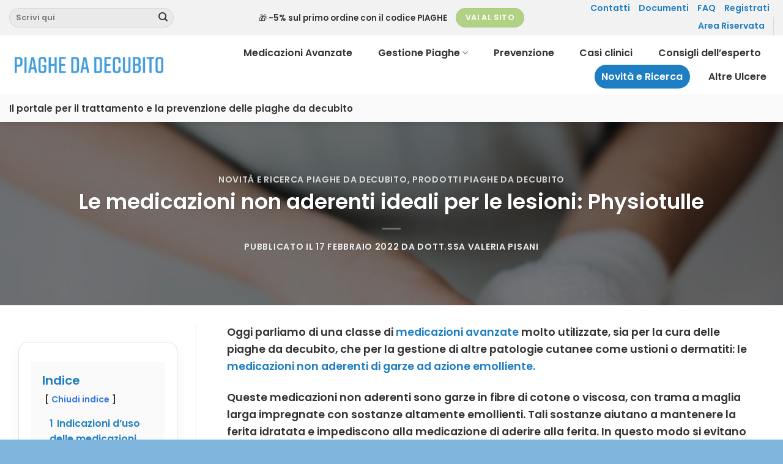

--- FILE ---
content_type: text/html; charset=UTF-8
request_url: https://piaghedadecubito.it/le-medicazioni-non-aderenti-ideali-per-le-lesioni-physiotulle/
body_size: 25555
content:

<!DOCTYPE html>
<html lang="it-IT" prefix="og: https://ogp.me/ns#" class="loading-site no-js bg-fill">
<head>
	<meta charset="UTF-8" />
	<link rel="profile" href="http://gmpg.org/xfn/11" />
	<link rel="pingback" href="https://piaghedadecubito.it/xmlrpc.php" />
    <script src="https://analytics.ahrefs.com/analytics.js" data-key="PQ5hpZRypk3ouba3/dp7/Q" async></script>
	<script>(function(html){html.className = html.className.replace(/\bno-js\b/,'js')})(document.documentElement);</script>
	<style>img:is([sizes="auto" i], [sizes^="auto," i]) { contain-intrinsic-size: 3000px 1500px }</style>
	<meta name="viewport" content="width=device-width, initial-scale=1, maximum-scale=1" /><!-- Google tag (gtag.js) consent mode dataLayer added by Site Kit -->
<script type="text/javascript" id="google_gtagjs-js-consent-mode-data-layer">
/* <![CDATA[ */
window.dataLayer = window.dataLayer || [];function gtag(){dataLayer.push(arguments);}
gtag('consent', 'default', {"ad_personalization":"denied","ad_storage":"denied","ad_user_data":"denied","analytics_storage":"denied","functionality_storage":"denied","security_storage":"denied","personalization_storage":"denied","region":["AT","BE","BG","CH","CY","CZ","DE","DK","EE","ES","FI","FR","GB","GR","HR","HU","IE","IS","IT","LI","LT","LU","LV","MT","NL","NO","PL","PT","RO","SE","SI","SK"],"wait_for_update":500});
window._googlesitekitConsentCategoryMap = {"statistics":["analytics_storage"],"marketing":["ad_storage","ad_user_data","ad_personalization"],"functional":["functionality_storage","security_storage"],"preferences":["personalization_storage"]};
window._googlesitekitConsents = {"ad_personalization":"denied","ad_storage":"denied","ad_user_data":"denied","analytics_storage":"denied","functionality_storage":"denied","security_storage":"denied","personalization_storage":"denied","region":["AT","BE","BG","CH","CY","CZ","DE","DK","EE","ES","FI","FR","GB","GR","HR","HU","IE","IS","IT","LI","LT","LU","LV","MT","NL","NO","PL","PT","RO","SE","SI","SK"],"wait_for_update":500};
/* ]]> */
</script>
<!-- End Google tag (gtag.js) consent mode dataLayer added by Site Kit -->

<!-- Ottimizzazione per i motori di ricerca di Rank Math - https://rankmath.com/ -->
<title>Le medicazioni non aderenti ideali per le lesioni: Physiotulle</title>
<meta name="description" content="Physiotulle® è una medicazione non aderente, che crea l’ambiente umido ideale per il processo di guarigione della lesione."/>
<meta name="robots" content="follow, index, max-snippet:-1, max-video-preview:-1, max-image-preview:large"/>
<link rel="canonical" href="https://piaghedadecubito.it/le-medicazioni-non-aderenti-ideali-per-le-lesioni-physiotulle/" />
<meta property="og:locale" content="it_IT" />
<meta property="og:type" content="article" />
<meta property="og:title" content="Le medicazioni non aderenti ideali per le lesioni: Physiotulle" />
<meta property="og:description" content="Physiotulle® è una medicazione non aderente, che crea l’ambiente umido ideale per il processo di guarigione della lesione." />
<meta property="og:url" content="https://piaghedadecubito.it/le-medicazioni-non-aderenti-ideali-per-le-lesioni-physiotulle/" />
<meta property="og:site_name" content="Piaghe da decubito" />
<meta property="article:publisher" content="https://www.facebook.com/medicalcentermg" />
<meta property="article:tag" content="medicazioni non aderenti" />
<meta property="article:tag" content="physiotulle" />
<meta property="article:tag" content="piaghe da decubito" />
<meta property="article:tag" content="Ustioni" />
<meta property="article:section" content="Novità e Ricerca Piaghe da Decubito" />
<meta property="og:updated_time" content="2022-03-14T15:26:28+01:00" />
<meta property="og:image" content="https://piaghedadecubito.it/wp-content/uploads/2020/05/USTIONE.jpg" />
<meta property="og:image:secure_url" content="https://piaghedadecubito.it/wp-content/uploads/2020/05/USTIONE.jpg" />
<meta property="og:image:width" content="626" />
<meta property="og:image:height" content="423" />
<meta property="og:image:alt" content="medicazioni non aderenti" />
<meta property="og:image:type" content="image/jpeg" />
<meta property="article:published_time" content="2022-02-17T17:06:49+01:00" />
<meta property="article:modified_time" content="2022-03-14T15:26:28+01:00" />
<meta name="twitter:card" content="summary_large_image" />
<meta name="twitter:title" content="Le medicazioni non aderenti ideali per le lesioni: Physiotulle" />
<meta name="twitter:description" content="Physiotulle® è una medicazione non aderente, che crea l’ambiente umido ideale per il processo di guarigione della lesione." />
<meta name="twitter:image" content="https://piaghedadecubito.it/wp-content/uploads/2020/05/USTIONE.jpg" />
<meta name="twitter:label1" content="Scritto da" />
<meta name="twitter:data1" content="Dott.ssa Valeria Pisani" />
<meta name="twitter:label2" content="Tempo di lettura" />
<meta name="twitter:data2" content="1 minuto" />
<!-- /Rank Math WordPress SEO plugin -->

<link rel='dns-prefetch' href='//www.googletagmanager.com' />
<link rel='dns-prefetch' href='//cdn.jsdelivr.net' />
<link rel='prefetch' href='https://piaghedadecubito.it/wp-content/themes/flatsome/assets/js/chunk.countup.js?ver=3.16.2' />
<link rel='prefetch' href='https://piaghedadecubito.it/wp-content/themes/flatsome/assets/js/chunk.sticky-sidebar.js?ver=3.16.2' />
<link rel='prefetch' href='https://piaghedadecubito.it/wp-content/themes/flatsome/assets/js/chunk.tooltips.js?ver=3.16.2' />
<link rel='prefetch' href='https://piaghedadecubito.it/wp-content/themes/flatsome/assets/js/chunk.vendors-popups.js?ver=3.16.2' />
<link rel='prefetch' href='https://piaghedadecubito.it/wp-content/themes/flatsome/assets/js/chunk.vendors-slider.js?ver=3.16.2' />
<link rel="alternate" type="application/rss+xml" title="Piaghe da decubito &raquo; Feed" href="https://piaghedadecubito.it/feed/" />
<link rel="alternate" type="application/rss+xml" title="Piaghe da decubito &raquo; Feed dei commenti" href="https://piaghedadecubito.it/comments/feed/" />
<link rel="alternate" type="application/rss+xml" title="Piaghe da decubito &raquo; Le medicazioni non aderenti ideali per le lesioni: Physiotulle Feed dei commenti" href="https://piaghedadecubito.it/le-medicazioni-non-aderenti-ideali-per-le-lesioni-physiotulle/feed/" />
<script type="text/javascript">
/* <![CDATA[ */
window._wpemojiSettings = {"baseUrl":"https:\/\/s.w.org\/images\/core\/emoji\/16.0.1\/72x72\/","ext":".png","svgUrl":"https:\/\/s.w.org\/images\/core\/emoji\/16.0.1\/svg\/","svgExt":".svg","source":{"concatemoji":"https:\/\/piaghedadecubito.it\/wp-includes\/js\/wp-emoji-release.min.js?ver=6.8.3"}};
/*! This file is auto-generated */
!function(s,n){var o,i,e;function c(e){try{var t={supportTests:e,timestamp:(new Date).valueOf()};sessionStorage.setItem(o,JSON.stringify(t))}catch(e){}}function p(e,t,n){e.clearRect(0,0,e.canvas.width,e.canvas.height),e.fillText(t,0,0);var t=new Uint32Array(e.getImageData(0,0,e.canvas.width,e.canvas.height).data),a=(e.clearRect(0,0,e.canvas.width,e.canvas.height),e.fillText(n,0,0),new Uint32Array(e.getImageData(0,0,e.canvas.width,e.canvas.height).data));return t.every(function(e,t){return e===a[t]})}function u(e,t){e.clearRect(0,0,e.canvas.width,e.canvas.height),e.fillText(t,0,0);for(var n=e.getImageData(16,16,1,1),a=0;a<n.data.length;a++)if(0!==n.data[a])return!1;return!0}function f(e,t,n,a){switch(t){case"flag":return n(e,"\ud83c\udff3\ufe0f\u200d\u26a7\ufe0f","\ud83c\udff3\ufe0f\u200b\u26a7\ufe0f")?!1:!n(e,"\ud83c\udde8\ud83c\uddf6","\ud83c\udde8\u200b\ud83c\uddf6")&&!n(e,"\ud83c\udff4\udb40\udc67\udb40\udc62\udb40\udc65\udb40\udc6e\udb40\udc67\udb40\udc7f","\ud83c\udff4\u200b\udb40\udc67\u200b\udb40\udc62\u200b\udb40\udc65\u200b\udb40\udc6e\u200b\udb40\udc67\u200b\udb40\udc7f");case"emoji":return!a(e,"\ud83e\udedf")}return!1}function g(e,t,n,a){var r="undefined"!=typeof WorkerGlobalScope&&self instanceof WorkerGlobalScope?new OffscreenCanvas(300,150):s.createElement("canvas"),o=r.getContext("2d",{willReadFrequently:!0}),i=(o.textBaseline="top",o.font="600 32px Arial",{});return e.forEach(function(e){i[e]=t(o,e,n,a)}),i}function t(e){var t=s.createElement("script");t.src=e,t.defer=!0,s.head.appendChild(t)}"undefined"!=typeof Promise&&(o="wpEmojiSettingsSupports",i=["flag","emoji"],n.supports={everything:!0,everythingExceptFlag:!0},e=new Promise(function(e){s.addEventListener("DOMContentLoaded",e,{once:!0})}),new Promise(function(t){var n=function(){try{var e=JSON.parse(sessionStorage.getItem(o));if("object"==typeof e&&"number"==typeof e.timestamp&&(new Date).valueOf()<e.timestamp+604800&&"object"==typeof e.supportTests)return e.supportTests}catch(e){}return null}();if(!n){if("undefined"!=typeof Worker&&"undefined"!=typeof OffscreenCanvas&&"undefined"!=typeof URL&&URL.createObjectURL&&"undefined"!=typeof Blob)try{var e="postMessage("+g.toString()+"("+[JSON.stringify(i),f.toString(),p.toString(),u.toString()].join(",")+"));",a=new Blob([e],{type:"text/javascript"}),r=new Worker(URL.createObjectURL(a),{name:"wpTestEmojiSupports"});return void(r.onmessage=function(e){c(n=e.data),r.terminate(),t(n)})}catch(e){}c(n=g(i,f,p,u))}t(n)}).then(function(e){for(var t in e)n.supports[t]=e[t],n.supports.everything=n.supports.everything&&n.supports[t],"flag"!==t&&(n.supports.everythingExceptFlag=n.supports.everythingExceptFlag&&n.supports[t]);n.supports.everythingExceptFlag=n.supports.everythingExceptFlag&&!n.supports.flag,n.DOMReady=!1,n.readyCallback=function(){n.DOMReady=!0}}).then(function(){return e}).then(function(){var e;n.supports.everything||(n.readyCallback(),(e=n.source||{}).concatemoji?t(e.concatemoji):e.wpemoji&&e.twemoji&&(t(e.twemoji),t(e.wpemoji)))}))}((window,document),window._wpemojiSettings);
/* ]]> */
</script>
<style id='wp-emoji-styles-inline-css' type='text/css'>

	img.wp-smiley, img.emoji {
		display: inline !important;
		border: none !important;
		box-shadow: none !important;
		height: 1em !important;
		width: 1em !important;
		margin: 0 0.07em !important;
		vertical-align: -0.1em !important;
		background: none !important;
		padding: 0 !important;
	}
</style>
<style id='wp-block-library-inline-css' type='text/css'>
:root{--wp-admin-theme-color:#007cba;--wp-admin-theme-color--rgb:0,124,186;--wp-admin-theme-color-darker-10:#006ba1;--wp-admin-theme-color-darker-10--rgb:0,107,161;--wp-admin-theme-color-darker-20:#005a87;--wp-admin-theme-color-darker-20--rgb:0,90,135;--wp-admin-border-width-focus:2px;--wp-block-synced-color:#7a00df;--wp-block-synced-color--rgb:122,0,223;--wp-bound-block-color:var(--wp-block-synced-color)}@media (min-resolution:192dpi){:root{--wp-admin-border-width-focus:1.5px}}.wp-element-button{cursor:pointer}:root{--wp--preset--font-size--normal:16px;--wp--preset--font-size--huge:42px}:root .has-very-light-gray-background-color{background-color:#eee}:root .has-very-dark-gray-background-color{background-color:#313131}:root .has-very-light-gray-color{color:#eee}:root .has-very-dark-gray-color{color:#313131}:root .has-vivid-green-cyan-to-vivid-cyan-blue-gradient-background{background:linear-gradient(135deg,#00d084,#0693e3)}:root .has-purple-crush-gradient-background{background:linear-gradient(135deg,#34e2e4,#4721fb 50%,#ab1dfe)}:root .has-hazy-dawn-gradient-background{background:linear-gradient(135deg,#faaca8,#dad0ec)}:root .has-subdued-olive-gradient-background{background:linear-gradient(135deg,#fafae1,#67a671)}:root .has-atomic-cream-gradient-background{background:linear-gradient(135deg,#fdd79a,#004a59)}:root .has-nightshade-gradient-background{background:linear-gradient(135deg,#330968,#31cdcf)}:root .has-midnight-gradient-background{background:linear-gradient(135deg,#020381,#2874fc)}.has-regular-font-size{font-size:1em}.has-larger-font-size{font-size:2.625em}.has-normal-font-size{font-size:var(--wp--preset--font-size--normal)}.has-huge-font-size{font-size:var(--wp--preset--font-size--huge)}.has-text-align-center{text-align:center}.has-text-align-left{text-align:left}.has-text-align-right{text-align:right}#end-resizable-editor-section{display:none}.aligncenter{clear:both}.items-justified-left{justify-content:flex-start}.items-justified-center{justify-content:center}.items-justified-right{justify-content:flex-end}.items-justified-space-between{justify-content:space-between}.screen-reader-text{border:0;clip-path:inset(50%);height:1px;margin:-1px;overflow:hidden;padding:0;position:absolute;width:1px;word-wrap:normal!important}.screen-reader-text:focus{background-color:#ddd;clip-path:none;color:#444;display:block;font-size:1em;height:auto;left:5px;line-height:normal;padding:15px 23px 14px;text-decoration:none;top:5px;width:auto;z-index:100000}html :where(.has-border-color){border-style:solid}html :where([style*=border-top-color]){border-top-style:solid}html :where([style*=border-right-color]){border-right-style:solid}html :where([style*=border-bottom-color]){border-bottom-style:solid}html :where([style*=border-left-color]){border-left-style:solid}html :where([style*=border-width]){border-style:solid}html :where([style*=border-top-width]){border-top-style:solid}html :where([style*=border-right-width]){border-right-style:solid}html :where([style*=border-bottom-width]){border-bottom-style:solid}html :where([style*=border-left-width]){border-left-style:solid}html :where(img[class*=wp-image-]){height:auto;max-width:100%}:where(figure){margin:0 0 1em}html :where(.is-position-sticky){--wp-admin--admin-bar--position-offset:var(--wp-admin--admin-bar--height,0px)}@media screen and (max-width:600px){html :where(.is-position-sticky){--wp-admin--admin-bar--position-offset:0px}}
</style>
<style id='classic-theme-styles-inline-css' type='text/css'>
/*! This file is auto-generated */
.wp-block-button__link{color:#fff;background-color:#32373c;border-radius:9999px;box-shadow:none;text-decoration:none;padding:calc(.667em + 2px) calc(1.333em + 2px);font-size:1.125em}.wp-block-file__button{background:#32373c;color:#fff;text-decoration:none}
</style>
<link rel="stylesheet" href="https://piaghedadecubito.it/wp-content/cache/minify/af4f0.css" media="all" />


<style id='ppgbo_custom-inline-css' type='text/css'>
/* === GRID BASE === */ .medicazioni-landing { padding: 60px 20px; background: #fff; color: #333; } .medicazioni-landing .container { max-width: 1200px; margin: 0 auto; } /* === TITOLI & TESTO === */ .medicazioni-landing h1 { font-size: 2.2rem; margin-bottom: 1rem; text-align: center; color: #004a63; font-weight: 700; } .medicazioni-landing p { font-size: 1.05rem; line-height: 1.7; max-width: 850px; margin: 0 auto 2.5rem; text-align: center; } /* === GRIGLIA CARD === */ .cat-grid { display: grid; grid-template-columns: repeat(auto-fit, minmax(300px, 1fr)); gap: 25px; justify-content: center; } /* === CARD === */ .cat-card { background: #fff; border-radius: 16px; overflow: hidden; box-shadow: 0 4px 12px rgba(0, 0, 0, 0.08); transition: all 0.3s ease; position: relative; } .cat-card:hover { transform: translateY(-6px); box-shadow: 0 8px 20px rgba(0, 0, 0, 0.15); } .cat-card img { width: 100%; height: 220px; object-fit: cover; display: block; transition: transform 0.3s ease; } .cat-card:hover img { transform: scale(1.05); } .cat-content { padding: 18px 20px; text-align: center; } .cat-content h2 { font-size: 1.1rem; color: #004a63; margin-bottom: 10px; line-height: 1.4; } .cat-link { display: inline-block; margin-top: 6px; color: #fff; background: #00a47a; padding: 8px 18px; border-radius: 30px; font-size: 0.9rem; text-transform: uppercase; font-weight: 600; transition: background 0.3s ease; } .cat-link:hover { background: #00865e; } /* === TESTO SEO === */ .seo-text { margin-top: 50px; text-align: left; max-width: 850px; margin-left: auto; margin-right: auto; } .seo-text h2 { color: #004a63; font-size: 1.4rem; margin-top: 2rem; margin-bottom: 0.8rem; } .seo-text p { line-height: 1.8; color: #444; } /* === SEZIONE EXTRA === */ .seo-extra { background: #f9fafb; padding: 50px 20px; margin-top: 60px; text-align: center; } .seo-extra h2 { color: #004a63; margin-bottom: 1rem; } .seo-extra p { max-width: 850px; margin: 0 auto 1.5rem; color: #444; line-height: 1.7; } /* === RESPONSIVE === */ @media (min-width: 992px) { .cat-grid { grid-template-columns: repeat(3, 1fr); /* 3 per riga su desktop */ } } @media (max-width: 991px) and (min-width: 600px) { .cat-grid { grid-template-columns: repeat(2, 1fr); /* 2 per riga su tablet */ } } @media (max-width: 599px) { .cat-grid { grid-template-columns: 1fr; /* 1 per riga su mobile */ } .cat-card img { height: 200px; } }
</style>
<link rel="stylesheet" href="https://piaghedadecubito.it/wp-content/cache/minify/7aa21.css" media="all" />


<style id='flatsome-main-inline-css' type='text/css'>
@font-face {
				font-family: "fl-icons";
				font-display: block;
				src: url(https://piaghedadecubito.it/wp-content/themes/flatsome/assets/css/icons/fl-icons.eot?v=3.16.2);
				src:
					url(https://piaghedadecubito.it/wp-content/themes/flatsome/assets/css/icons/fl-icons.eot#iefix?v=3.16.2) format("embedded-opentype"),
					url(https://piaghedadecubito.it/wp-content/themes/flatsome/assets/css/icons/fl-icons.woff2?v=3.16.2) format("woff2"),
					url(https://piaghedadecubito.it/wp-content/themes/flatsome/assets/css/icons/fl-icons.ttf?v=3.16.2) format("truetype"),
					url(https://piaghedadecubito.it/wp-content/themes/flatsome/assets/css/icons/fl-icons.woff?v=3.16.2) format("woff"),
					url(https://piaghedadecubito.it/wp-content/themes/flatsome/assets/css/icons/fl-icons.svg?v=3.16.2#fl-icons) format("svg");
			}
</style>
<link rel="stylesheet" href="https://piaghedadecubito.it/wp-content/cache/minify/1a15f.css" media="all" />

<script type="text/javascript">
            window._nslDOMReady = (function () {
                const executedCallbacks = new Set();
            
                return function (callback) {
                    /**
                    * Third parties might dispatch DOMContentLoaded events, so we need to ensure that we only run our callback once!
                    */
                    if (executedCallbacks.has(callback)) return;
            
                    const wrappedCallback = function () {
                        if (executedCallbacks.has(callback)) return;
                        executedCallbacks.add(callback);
                        callback();
                    };
            
                    if (document.readyState === "complete" || document.readyState === "interactive") {
                        wrappedCallback();
                    } else {
                        document.addEventListener("DOMContentLoaded", wrappedCallback);
                    }
                };
            })();
        </script><script src="https://piaghedadecubito.it/wp-content/cache/minify/ddbae.js"></script>


<!-- Snippet del tag Google (gtag.js) aggiunto da Site Kit -->
<!-- Snippet Google Analytics aggiunto da Site Kit -->
<script type="text/javascript" src="https://www.googletagmanager.com/gtag/js?id=GT-NM8L4LPL" id="google_gtagjs-js" async></script>
<script type="text/javascript" id="google_gtagjs-js-after">
/* <![CDATA[ */
window.dataLayer = window.dataLayer || [];function gtag(){dataLayer.push(arguments);}
gtag("set","linker",{"domains":["piaghedadecubito.it"]});
gtag("js", new Date());
gtag("set", "developer_id.dZTNiMT", true);
gtag("config", "GT-NM8L4LPL");
 window._googlesitekit = window._googlesitekit || {}; window._googlesitekit.throttledEvents = []; window._googlesitekit.gtagEvent = (name, data) => { var key = JSON.stringify( { name, data } ); if ( !! window._googlesitekit.throttledEvents[ key ] ) { return; } window._googlesitekit.throttledEvents[ key ] = true; setTimeout( () => { delete window._googlesitekit.throttledEvents[ key ]; }, 5 ); gtag( "event", name, { ...data, event_source: "site-kit" } ); }; 
/* ]]> */
</script>
<script src="https://piaghedadecubito.it/wp-content/cache/minify/818c0.js"></script>


<link rel="https://api.w.org/" href="https://piaghedadecubito.it/wp-json/" /><link rel="alternate" title="JSON" type="application/json" href="https://piaghedadecubito.it/wp-json/wp/v2/posts/6327" /><link rel="EditURI" type="application/rsd+xml" title="RSD" href="https://piaghedadecubito.it/xmlrpc.php?rsd" />
<meta name="generator" content="WordPress 6.8.3" />
<link rel='shortlink' href='https://piaghedadecubito.it/?p=6327' />
<link rel="alternate" title="oEmbed (JSON)" type="application/json+oembed" href="https://piaghedadecubito.it/wp-json/oembed/1.0/embed?url=https%3A%2F%2Fpiaghedadecubito.it%2Fle-medicazioni-non-aderenti-ideali-per-le-lesioni-physiotulle%2F" />
<link rel="alternate" title="oEmbed (XML)" type="text/xml+oembed" href="https://piaghedadecubito.it/wp-json/oembed/1.0/embed?url=https%3A%2F%2Fpiaghedadecubito.it%2Fle-medicazioni-non-aderenti-ideali-per-le-lesioni-physiotulle%2F&#038;format=xml" />
<meta name="generator" content="auto-sizes 1.7.0">
<meta name="generator" content="Site Kit by Google 1.168.0" /><!-- Google tag (gtag.js) -->
<script async src="https://www.googletagmanager.com/gtag/js?id=G-V93RX6HF8H"></script>
<script>
  window.dataLayer = window.dataLayer || [];
  function gtag(){dataLayer.push(arguments);}
  gtag('js', new Date());

  gtag('config', 'G-V93RX6HF8H');
</script><meta name="generator" content="performance-lab 4.0.0; plugins: auto-sizes, embed-optimizer, image-prioritizer, speculation-rules, webp-uploads">
<meta name="generator" content="webp-uploads 2.6.0">
<style>.bg{opacity: 0; transition: opacity 1s; -webkit-transition: opacity 1s;} .bg-loaded{opacity: 1;}</style><meta name="generator" content="speculation-rules 1.6.0">
<meta name="generator" content="optimization-detective 1.0.0-beta3">
<meta name="generator" content="embed-optimizer 1.0.0-beta2">
<meta name="generator" content="image-prioritizer 1.0.0-beta2">
<meta name="redi-version" content="1.2.7" /><link rel="icon" href="https://piaghedadecubito.it/wp-content/uploads/2019/11/cropped-piaghe-da-decubito-32x32.png" sizes="32x32" />
<link rel="icon" href="https://piaghedadecubito.it/wp-content/uploads/2019/11/cropped-piaghe-da-decubito-192x192.png" sizes="192x192" />
<link rel="apple-touch-icon" href="https://piaghedadecubito.it/wp-content/uploads/2019/11/cropped-piaghe-da-decubito-180x180.png" />
<meta name="msapplication-TileImage" content="https://piaghedadecubito.it/wp-content/uploads/2019/11/cropped-piaghe-da-decubito-270x270.png" />
<style id="custom-css" type="text/css">:root {--primary-color: #1d7ec3;}html{background-color:rgba(29,126,195,0.56)!important;}.container-width, .full-width .ubermenu-nav, .container, .row{max-width: 1770px}.row.row-collapse{max-width: 1740px}.row.row-small{max-width: 1762.5px}.row.row-large{max-width: 1800px}.header-main{height: 97px}#logo img{max-height: 97px}#logo{width:322px;}.header-bottom{min-height: 45px}.header-top{min-height: 48px}.transparent .header-main{height: 265px}.transparent #logo img{max-height: 265px}.has-transparent + .page-title:first-of-type,.has-transparent + #main > .page-title,.has-transparent + #main > div > .page-title,.has-transparent + #main .page-header-wrapper:first-of-type .page-title{padding-top: 345px;}.transparent .header-wrapper{background-color: #1e73be!important;}.transparent .top-divider{display: none;}.header.show-on-scroll,.stuck .header-main{height:70px!important}.stuck #logo img{max-height: 70px!important}.header-bg-color {background-color: #ffffff}.header-bottom {background-color: #f9f9f9}.top-bar-nav > li > a{line-height: 16px }.header-main .nav > li > a{line-height: 39px }.header-wrapper:not(.stuck) .header-main .header-nav{margin-top: -1px }.stuck .header-main .nav > li > a{line-height: 40px }.header-bottom-nav > li > a{line-height: 16px }@media (max-width: 549px) {.header-main{height: 82px}#logo img{max-height: 82px}}.main-menu-overlay{background-color: #1e73be}.nav-dropdown{border-radius:10px}.nav-dropdown{font-size:105%}.header-top{background-color:#f2f2f2!important;}/* Color */.accordion-title.active, .has-icon-bg .icon .icon-inner,.logo a, .primary.is-underline, .primary.is-link, .badge-outline .badge-inner, .nav-outline > li.active> a,.nav-outline >li.active > a, .cart-icon strong,[data-color='primary'], .is-outline.primary{color: #1d7ec3;}/* Color !important */[data-text-color="primary"]{color: #1d7ec3!important;}/* Background Color */[data-text-bg="primary"]{background-color: #1d7ec3;}/* Background */.scroll-to-bullets a,.featured-title, .label-new.menu-item > a:after, .nav-pagination > li > .current,.nav-pagination > li > span:hover,.nav-pagination > li > a:hover,.has-hover:hover .badge-outline .badge-inner,button[type="submit"], .button.wc-forward:not(.checkout):not(.checkout-button), .button.submit-button, .button.primary:not(.is-outline),.featured-table .title,.is-outline:hover, .has-icon:hover .icon-label,.nav-dropdown-bold .nav-column li > a:hover, .nav-dropdown.nav-dropdown-bold > li > a:hover, .nav-dropdown-bold.dark .nav-column li > a:hover, .nav-dropdown.nav-dropdown-bold.dark > li > a:hover, .header-vertical-menu__opener ,.is-outline:hover, .tagcloud a:hover,.grid-tools a, input[type='submit']:not(.is-form), .box-badge:hover .box-text, input.button.alt,.nav-box > li > a:hover,.nav-box > li.active > a,.nav-pills > li.active > a ,.current-dropdown .cart-icon strong, .cart-icon:hover strong, .nav-line-bottom > li > a:before, .nav-line-grow > li > a:before, .nav-line > li > a:before,.banner, .header-top, .slider-nav-circle .flickity-prev-next-button:hover svg, .slider-nav-circle .flickity-prev-next-button:hover .arrow, .primary.is-outline:hover, .button.primary:not(.is-outline), input[type='submit'].primary, input[type='submit'].primary, input[type='reset'].button, input[type='button'].primary, .badge-inner{background-color: #1d7ec3;}/* Border */.nav-vertical.nav-tabs > li.active > a,.scroll-to-bullets a.active,.nav-pagination > li > .current,.nav-pagination > li > span:hover,.nav-pagination > li > a:hover,.has-hover:hover .badge-outline .badge-inner,.accordion-title.active,.featured-table,.is-outline:hover, .tagcloud a:hover,blockquote, .has-border, .cart-icon strong:after,.cart-icon strong,.blockUI:before, .processing:before,.loading-spin, .slider-nav-circle .flickity-prev-next-button:hover svg, .slider-nav-circle .flickity-prev-next-button:hover .arrow, .primary.is-outline:hover{border-color: #1d7ec3}.nav-tabs > li.active > a{border-top-color: #1d7ec3}.widget_shopping_cart_content .blockUI.blockOverlay:before { border-left-color: #1d7ec3 }.woocommerce-checkout-review-order .blockUI.blockOverlay:before { border-left-color: #1d7ec3 }/* Fill */.slider .flickity-prev-next-button:hover svg,.slider .flickity-prev-next-button:hover .arrow{fill: #1d7ec3;}/* Focus */.primary:focus-visible, .submit-button:focus-visible, button[type="submit"]:focus-visible { outline-color: #1d7ec3!important; }/* Background Color */[data-icon-label]:after, .secondary.is-underline:hover,.secondary.is-outline:hover,.icon-label,.button.secondary:not(.is-outline),.button.alt:not(.is-outline), .badge-inner.on-sale, .button.checkout, .single_add_to_cart_button, .current .breadcrumb-step{ background-color:#8bc34a; }[data-text-bg="secondary"]{background-color: #8bc34a;}/* Color */.secondary.is-underline,.secondary.is-link, .secondary.is-outline,.stars a.active, .star-rating:before, .woocommerce-page .star-rating:before,.star-rating span:before, .color-secondary{color: #8bc34a}/* Color !important */[data-text-color="secondary"]{color: #8bc34a!important;}/* Border */.secondary.is-outline:hover{border-color:#8bc34a}/* Focus */.secondary:focus-visible, .alt:focus-visible { outline-color: #8bc34a!important; }.success.is-underline:hover,.success.is-outline:hover,.success{background-color: #b1d284}.success-color, .success.is-link, .success.is-outline{color: #b1d284;}.success-border{border-color: #b1d284!important;}/* Color !important */[data-text-color="success"]{color: #b1d284!important;}/* Background Color */[data-text-bg="success"]{background-color: #b1d284;}.alert.is-underline:hover,.alert.is-outline:hover,.alert{background-color: #e57373}.alert.is-link, .alert.is-outline, .color-alert{color: #e57373;}/* Color !important */[data-text-color="alert"]{color: #e57373!important;}/* Background Color */[data-text-bg="alert"]{background-color: #e57373;}body{color: #333333}h1,h2,h3,h4,h5,h6,.heading-font{color: #1a3851;}body{font-size: 110%;}@media screen and (max-width: 549px){body{font-size: 102%;}}body{font-family: Poppins, sans-serif;}body {font-weight: 400;font-style: normal;}.nav > li > a {font-family: Poppins, sans-serif;}.mobile-sidebar-levels-2 .nav > li > ul > li > a {font-family: Poppins, sans-serif;}.nav > li > a,.mobile-sidebar-levels-2 .nav > li > ul > li > a {font-weight: 400;font-style: normal;}h1,h2,h3,h4,h5,h6,.heading-font, .off-canvas-center .nav-sidebar.nav-vertical > li > a{font-family: Poppins, sans-serif;}h1,h2,h3,h4,h5,h6,.heading-font,.banner h1,.banner h2 {font-weight: 600;font-style: normal;}.alt-font{font-family: Poppins, sans-serif;}.alt-font {font-weight: 400!important;font-style: normal!important;}.section-title span{text-transform: none;}h3.widget-title,span.widget-title{text-transform: none;}.header:not(.transparent) .top-bar-nav > li > a {color: #1d7ec3;}.header:not(.transparent) .top-bar-nav.nav > li > a:hover,.header:not(.transparent) .top-bar-nav.nav > li.active > a,.header:not(.transparent) .top-bar-nav.nav > li.current > a,.header:not(.transparent) .top-bar-nav.nav > li > a.active,.header:not(.transparent) .top-bar-nav.nav > li > a.current{color: #ffffff;}.top-bar-nav.nav-line-bottom > li > a:before,.top-bar-nav.nav-line-grow > li > a:before,.top-bar-nav.nav-line > li > a:before,.top-bar-nav.nav-box > li > a:hover,.top-bar-nav.nav-box > li.active > a,.top-bar-nav.nav-pills > li > a:hover,.top-bar-nav.nav-pills > li.active > a{color:#FFF!important;background-color: #ffffff;}.header:not(.transparent) .header-nav-main.nav > li > a {color: #333333;}.header:not(.transparent) .header-nav-main.nav > li > a:hover,.header:not(.transparent) .header-nav-main.nav > li.active > a,.header:not(.transparent) .header-nav-main.nav > li.current > a,.header:not(.transparent) .header-nav-main.nav > li > a.active,.header:not(.transparent) .header-nav-main.nav > li > a.current{color: #1d7ec3;}.header-nav-main.nav-line-bottom > li > a:before,.header-nav-main.nav-line-grow > li > a:before,.header-nav-main.nav-line > li > a:before,.header-nav-main.nav-box > li > a:hover,.header-nav-main.nav-box > li.active > a,.header-nav-main.nav-pills > li > a:hover,.header-nav-main.nav-pills > li.active > a{color:#FFF!important;background-color: #1d7ec3;}a{color: #1d7ec3;}a:hover{color: #8bc34a;}.tagcloud a:hover{border-color: #8bc34a;background-color: #8bc34a;}.widget a{color: #155d8b;}.widget a:hover{color: #b1d284;}.widget .tagcloud a:hover{border-color: #b1d284; background-color: #b1d284;}.is-divider{background-color: #e0e0e0;}input[type='submit'], input[type="button"], button:not(.icon), .button:not(.icon){border-radius: 20!important}.header-main .social-icons,.header-main .cart-icon strong,.header-main .menu-title,.header-main .header-button > .button.is-outline,.header-main .nav > li > a > i:not(.icon-angle-down){color: #1d7ec3!important;}.header-main .header-button > .button.is-outline,.header-main .cart-icon strong:after,.header-main .cart-icon strong{border-color: #1d7ec3!important;}.header-main .header-button > .button:not(.is-outline){background-color: #1d7ec3!important;}.header-main .current-dropdown .cart-icon strong,.header-main .header-button > .button:hover,.header-main .header-button > .button:hover i,.header-main .header-button > .button:hover span{color:#FFF!important;}.header-main .menu-title:hover,.header-main .social-icons a:hover,.header-main .header-button > .button.is-outline:hover,.header-main .nav > li > a:hover > i:not(.icon-angle-down){color: #0d5f9a!important;}.header-main .current-dropdown .cart-icon strong,.header-main .header-button > .button:hover{background-color: #0d5f9a!important;}.header-main .current-dropdown .cart-icon strong:after,.header-main .current-dropdown .cart-icon strong,.header-main .header-button > .button:hover{border-color: #0d5f9a!important;}.footer-1{background-color: #f5f7fa}.footer-2{background-color: #004387}.absolute-footer, html{background-color: #8bc34a}.header-vertical-menu__opener{color: #dd9933}.header-vertical-menu__opener{background-color: #85c41f}.header-vertical-menu__fly-out{background-color: #1aada1}.nav-vertical-fly-out > li + li {border-top-width: 1px; border-top-style: solid;}.header-vertical-menu__fly-out .nav-vertical-fly-out > li.menu-item > a {color: #c41dae;}.header-vertical-menu__fly-out .nav-vertical-fly-out > li.menu-item > a:hover,.header-vertical-menu__fly-out .nav-vertical-fly-out > li.menu-item.current-dropdown > a {color: #1e73be;}/* Custom CSS */.page-content, .entry-content,.site-content {max-width: 1200px;margin: 0 auto;padding: 0 20px;}.container,.main-content {margin: 0 auto;text-align: center;}.label-new.menu-item > a:after{content:"Nuovo";}.label-hot.menu-item > a:after{content:"Hot";}.label-sale.menu-item > a:after{content:"Offerta";}.label-popular.menu-item > a:after{content:"Popolare";}</style>		<style type="text/css" id="wp-custom-css">
			/* ==============================
   Layout generali
   ============================== */
.page-content, 
.entry-content,
.site-content {
    max-width: 1200px;
    margin: 0 auto;
    padding: 0 20px;
}

div.bg.section-bg.fill.bg-fill.bg-loaded,
.tondo {
    border-radius: 20px;
}

/* ==============================
   FAQ Section
   ============================== */
.faq-section {
    background-color: #ffffff;
    border-radius: 12px;
    box-shadow: 0 4px 12px rgba(0,0,0,0.1);
    padding: 24px;
    margin-top: 40px;
}

.faq-section h3 {
    font-size: 1.4rem;
    font-weight: 600;
    color: #1D7EC3; /* blu brand */
    margin-bottom: 8px;
}

.faq-answer {
    display: block;
    color: #4b5563;
    font-size: 0.95rem;
    line-height: 1.5;
    margin-bottom: 12px;
}

.faq-answer a {
    color: #1D7EC3;
    text-decoration: underline;
}

/* ==============================
   Prodotti
   ============================== */
.product {
    display: flex;
    flex-direction: column;
    align-items: center;
    background: #fff;
    border-radius: 16px;
    padding: 1.2rem;
    box-shadow: 0 4px 12px rgba(0,0,0,0.08);
    transition: all 0.3s ease;
    max-width: 280px;
    margin: 1rem auto;
    border: 1px solid #d9d9d9;
}

.product:hover {
    transform: translateY(-5px);
    box-shadow: 0 8px 20px rgba(0,0,0,0.12);
}

.product_image {
    border-radius: 12px;
    width: 100%;
    height: auto;
    object-fit: cover;
    margin-bottom: 0.8rem;
    transition: transform 0.3s ease;
}

.product:hover .product_image {
    transform: scale(1.03);
}

.product_name {
    font-size: 1rem;
    font-weight: 600;
    text-align: center;
    color: #212529;
    text-transform: capitalize !important;
}

.product_price {
    font-size: 1.7rem;
    font-weight: 800;
    color: #003495; /* blu scuro per contrasto */
}

.product .btn {
    background: #74C635; /* verde brand */
    width: 100%;
    border: none;
    border-radius: 999px;
    font-weight: 600;
    text-decoration: none;
    color: #fff;
    transition: background 0.3s ease, transform 0.2s ease;
}

.product .btn:hover {
    background: #4CAF50; /* verde più scuro */
    transform: translateY(-2px);
}

/* ==============================
   TOC Sidebar
   ============================== */
#lpwtoc_widget-3 {
    position: sticky;
    top: 24px;
    max-height: calc(100vh - 24px);
    overflow-y: auto;
    z-index: 10;
    background-color: #fff;
    border: 1px solid rgba(0,0,0,0.1);
    border-radius: 16px;
    padding: 16px 20px;
    box-shadow: 0 8px 20px rgba(0,0,0,0.05);
    transition: all 0.3s ease;
}

#lpwtoc_widget-3 .lwptoc_title {
    font-weight: 700;
    font-size: 20px;
    margin-bottom: 12px;
    color: #1D7EC3;
}

#lpwtoc_widget-3 .lwptoc_item a {
    display: block;
    padding: 8px 12px;
    border-radius: 12px;
    margin-bottom: 6px;
    text-decoration: none;
    color: #1D7EC3;
    transition: background 0.2s, color 0.2s;
}

#lpwtoc_widget-3 .lwptoc_item a:hover {
    background-color: rgba(29,126,195,0.1);
    color: #0D5F9A;
}

.is-sticky-column {
    display: flex;
    flex-direction: column;
}

@media (max-width: 768px) {
    #lpwtoc_widget-3 {
        position: static;
        max-height: none;
        overflow: visible;
        padding: 12px 16px;
    }
    #lpwtoc_widget-3 .lwptoc_title {
        font-size: 18px;
    }
}

/* ==============================
   Footer
   ============================== */
.site-footer {
    background: #f5f7fa; /* grigio chiaro */
    padding: 40px 20px;
    font-family: -apple-system, BlinkMacSystemFont, 'Segoe UI', Roboto, 'Helvetica Neue', Arial, sans-serif;
    color: #1A1A1A;
}

.footer-section {
    background: #ffffff;
    padding: 20px;
    border-radius: 16px;
    box-shadow: 0 4px 12px rgba(0,0,0,0.08);
    margin-bottom: 20px;
    color: #1A1A1A;
}

.footer-section h4 {
    font-size: 16px;
    font-weight: 700;
    margin-bottom: 12px;
    color: #1A1A1A;
}

.footer-section a {
    color: #1D7EC3;
    text-decoration: none;
    transition: all 0.3s ease;
}

.footer-section a:hover {
    color: #0D5F9A;
    text-decoration: underline;
}

.whatsapp-button {
    display: inline-block;
    padding: 10px 20px;
    background: #4CAF50; /* verde brand più visibile */
    color: #ffffff;
    border-radius: 50px;
    font-weight: 700;
    text-decoration: none;
    transition: all 0.3s ease;
}

.whatsapp-button:hover {
    background: #388E3C;
    transform: translateY(-2px);
}

/* Footer brand section */
.footer-brand-section {
    text-align: center;
    background: #f5f7fa;
    padding: 32px 20px;
    border-radius: 20px;
    box-shadow: 0 4px 16px rgba(30, 115, 190, 0.12);
    margin-top: 20px;
}

.footer-brand-section p {
    font-size: 17px;
    font-weight: 700;
    color: #1557a0;
    margin-bottom: 18px;
    text-transform: uppercase;
    letter-spacing: 1px;
}

.footer-brand-logos {
    display: flex;
    justify-content: center;
    align-items: center;
    gap: 24px;
    flex-wrap: wrap;
}

.footer-brand-logos img {
    max-height: 68px;
    border-radius: 16px;
    background: #ffffff;
    padding: 10px 12px;
    box-shadow: 0 4px 14px rgba(0,0,0,0.1);
    transition: all 0.3s ease;
}

.footer-brand-logos img:hover {
    transform: scale(1.05);
    box-shadow: 0 6px 18px rgba(30, 115, 190, 0.25);
}

@media (max-width: 600px) {
    .footer-brand-section p {
        font-size: 15px;
    }
    .footer-brand-logos img {
        max-height: 58px;
    }
}
/* Contenitore generale blog */
.blog-posts {
    display: flex;
    flex-wrap: wrap;
    gap: 24px; /* distanza tra i box */
    max-width: 1200px;
    margin: 0 auto;
    padding: 20px;
}

/* Singolo post */
.blog-post {
    background-color: #ffffff; /* sfondo bianco per contrasto */
    border-radius: 16px; /* bordi arrotondati */
    box-shadow: 0 4px 16px rgba(0,0,0,0.08); /* leggero shadow */
    overflow: hidden;
    flex: 1 1 calc(33.333% - 16px); /* 3 colonne, gap compreso */
    display: flex;
    flex-direction: column;
    transition: transform 0.3s ease, box-shadow 0.3s ease;
}

.blog-post:hover {
    transform: translateY(-5px);
    box-shadow: 0 8px 24px rgba(0,0,0,0.12);
}

/* Immagine in evidenza */
.blog-post img {
    width: 100%;
    height: auto;
    object-fit: cover;
    display: block;
}

/* Contenuto del post */
.blog-post-content {
    padding: 20px;
    flex: 1;
    display: flex;
    flex-direction: column;
}

/* Titolo */
.blog-post-content h3 {
    font-size: 1.4rem;
    font-weight: 700;
    color: #1D7EC3; /* blu brand */
    margin-bottom: 12px;
}

/* Estratto / testo */
.blog-post-content p {
    font-size: 1rem;
    color: #4b5563; /* grigio scuro leggibile */
    line-height: 1.6;
    flex: 1;
}

/* Pulsante Leggi di più */
.blog-post-content a.read-more {
    display: inline-block;
    margin-top: 16px;
    padding: 10px 20px;
    background: #1D7EC3; /* blu brand */
    color: #ffffff;
    text-decoration: none;
    border-radius: 50px;
    font-weight: 600;
    transition: all 0.3s ease;
    text-align: center;
}

.blog-post-content a.read-more:hover {
    background: #1557a0; /* blu scuro hover */
    transform: translateY(-2px);
}

/* Responsive */
@media (max-width: 1024px) {
    .blog-post {
        flex: 1 1 calc(50% - 16px); /* 2 colonne tablet */
    }
}

@media (max-width: 768px) {
    .blog-post {
        flex: 1 1 100%; /* 1 colonna mobile */
    }
}
		</style>
		<style id="kirki-inline-styles">/* devanagari */
@font-face {
  font-family: 'Poppins';
  font-style: normal;
  font-weight: 400;
  font-display: swap;
  src: url(https://piaghedadecubito.it/wp-content/fonts/poppins/font) format('woff');
  unicode-range: U+0900-097F, U+1CD0-1CF9, U+200C-200D, U+20A8, U+20B9, U+20F0, U+25CC, U+A830-A839, U+A8E0-A8FF, U+11B00-11B09;
}
/* latin-ext */
@font-face {
  font-family: 'Poppins';
  font-style: normal;
  font-weight: 400;
  font-display: swap;
  src: url(https://piaghedadecubito.it/wp-content/fonts/poppins/font) format('woff');
  unicode-range: U+0100-02BA, U+02BD-02C5, U+02C7-02CC, U+02CE-02D7, U+02DD-02FF, U+0304, U+0308, U+0329, U+1D00-1DBF, U+1E00-1E9F, U+1EF2-1EFF, U+2020, U+20A0-20AB, U+20AD-20C0, U+2113, U+2C60-2C7F, U+A720-A7FF;
}
/* latin */
@font-face {
  font-family: 'Poppins';
  font-style: normal;
  font-weight: 400;
  font-display: swap;
  src: url(https://piaghedadecubito.it/wp-content/fonts/poppins/font) format('woff');
  unicode-range: U+0000-00FF, U+0131, U+0152-0153, U+02BB-02BC, U+02C6, U+02DA, U+02DC, U+0304, U+0308, U+0329, U+2000-206F, U+20AC, U+2122, U+2191, U+2193, U+2212, U+2215, U+FEFF, U+FFFD;
}
/* devanagari */
@font-face {
  font-family: 'Poppins';
  font-style: normal;
  font-weight: 600;
  font-display: swap;
  src: url(https://piaghedadecubito.it/wp-content/fonts/poppins/font) format('woff');
  unicode-range: U+0900-097F, U+1CD0-1CF9, U+200C-200D, U+20A8, U+20B9, U+20F0, U+25CC, U+A830-A839, U+A8E0-A8FF, U+11B00-11B09;
}
/* latin-ext */
@font-face {
  font-family: 'Poppins';
  font-style: normal;
  font-weight: 600;
  font-display: swap;
  src: url(https://piaghedadecubito.it/wp-content/fonts/poppins/font) format('woff');
  unicode-range: U+0100-02BA, U+02BD-02C5, U+02C7-02CC, U+02CE-02D7, U+02DD-02FF, U+0304, U+0308, U+0329, U+1D00-1DBF, U+1E00-1E9F, U+1EF2-1EFF, U+2020, U+20A0-20AB, U+20AD-20C0, U+2113, U+2C60-2C7F, U+A720-A7FF;
}
/* latin */
@font-face {
  font-family: 'Poppins';
  font-style: normal;
  font-weight: 600;
  font-display: swap;
  src: url(https://piaghedadecubito.it/wp-content/fonts/poppins/font) format('woff');
  unicode-range: U+0000-00FF, U+0131, U+0152-0153, U+02BB-02BC, U+02C6, U+02DA, U+02DC, U+0304, U+0308, U+0329, U+2000-206F, U+20AC, U+2122, U+2191, U+2193, U+2212, U+2215, U+FEFF, U+FFFD;
}</style><script id="windpress:metadata">var windpress = {"_version":"3.2.67","_wp_version":"6.8.3","_tailwindcss_version":4,"_via_wp_org":true,"is_ubiquitous":false,"assets":{"url":"https:\/\/piaghedadecubito.it\/wp-content\/plugins\/windpress\/build\/"},"user_data":{"data_dir":{"url":"https:\/\/piaghedadecubito.it\/wp-content\/uploads\/windpress\/data\/"},"cache_dir":[]}};</script><script id="windpress:vfs" type="text/plain">[base64]</script></head>

<body class="wp-singular post-template-default single single-post postid-6327 single-format-standard wp-theme-flatsome wp-child-theme-flatsome-child full-width header-shadow bg-fill box-shadow lightbox nav-dropdown-has-arrow nav-dropdown-has-shadow nav-dropdown-has-border mobile-submenu-slide mobile-submenu-slide-levels-1 mobile-submenu-toggle">

<script async id="__cn_generic_script__4432a5d0-58cf-4956-8e83-c2fa587c0d8b">!function(e){function t(){if(!e.querySelector("#__cn_client_script_4432a5d0-58cf-4956-8e83-c2fa587c0d8b")){var t=e.createElement("script");t.setAttribute("src","https://cdn.connectif.cloud/eu2/client-script/4432a5d0-58cf-4956-8e83-c2fa587c0d8b"),e.body.appendChild(t)}}"complete"===e.readyState||"interactive"===e.readyState?t():e.addEventListener("DOMContentLoaded",t)}(document);</script>
<a class="skip-link screen-reader-text" href="#main">Skip to content</a>

<div id="wrapper">

	
	<header id="header" class="header header-full-width has-sticky sticky-jump">
		<div class="header-wrapper">
			<div id="top-bar" class="header-top flex-has-center">
    <div class="flex-row container">
      <div class="flex-col hide-for-medium flex-left">
          <ul class="nav nav-left medium-nav-center nav-small  nav-line-bottom nav-prompts-overlay">
              <li class="header-search-form search-form html relative has-icon">
	<div class="header-search-form-wrapper">
		<div class="searchform-wrapper ux-search-box relative form-flat is-normal"><form method="get" class="searchform" action="https://piaghedadecubito.it/" role="search">
		<div class="flex-row relative">
			<div class="flex-col flex-grow">
	   	   <input type="search" class="search-field mb-0" name="s" value="" id="s" placeholder="Scrivi qui" />
			</div>
			<div class="flex-col">
				<button type="submit" class="ux-search-submit submit-button secondary button icon mb-0" aria-label="Submit">
					<i class="icon-search" ></i>				</button>
			</div>
		</div>
    <div class="live-search-results text-left z-top"></div>
</form>
</div>	</div>
</li>
          </ul>
      </div>

      <div class="flex-col hide-for-medium flex-center">
          <ul class="nav nav-center nav-small  nav-line-bottom nav-prompts-overlay">
              <li class="html custom html_top_right_text"><div class="promo-bar-PC">
  🎁 -5% sul primo ordine con il codice <strong>PIAGHE</strong>
</div>
</li><li class="html header-button-2">
	<div class="header-button">
	<a rel="noopener noreferrer FOLLOW" href="https://www.e-medical.it/" target="_blank" class="button success"  style="border-radius:99px;">
    <span>VAI AL SITO</span>
  </a>
	</div>
</li>
          </ul>
      </div>

      <div class="flex-col hide-for-medium flex-right">
         <ul class="nav top-bar-nav nav-right nav-small  nav-line-bottom nav-prompts-overlay">
              <li id="menu-item-8086" class="menu-item menu-item-type-post_type menu-item-object-page menu-item-8086 menu-item-design-default"><a href="https://piaghedadecubito.it/contatti/" class="nav-top-link">Contatti</a></li>
<li id="menu-item-3504" class="menu-item menu-item-type-post_type menu-item-object-page menu-item-3504 menu-item-design-default"><a title="Documenti" href="https://piaghedadecubito.it/documenti/" class="nav-top-link">Documenti</a></li>
<li id="menu-item-3533" class="menu-item menu-item-type-post_type menu-item-object-page menu-item-3533 menu-item-design-default"><a title="Forum" href="https://piaghedadecubito.it/faq-piaghe-da-decubito/" class="nav-top-link">FAQ</a></li>
<li id="menu-item-3401" class="menu-item menu-item-type-post_type menu-item-object-page menu-item-3401 menu-item-design-default"><a title="Registrati" href="https://piaghedadecubito.it/registrati/" class="nav-top-link">Registrati</a></li>
<li id="menu-item-3922" class="menu-item menu-item-type-post_type menu-item-object-page menu-item-3922 menu-item-design-default"><a title="Area Riservata" href="https://piaghedadecubito.it/area-riservata/" class="nav-top-link">Area Riservata</a></li>
<li class="header-divider"></li>          </ul>
      </div>

            <div class="flex-col show-for-medium flex-grow">
          <ul class="nav nav-center nav-small mobile-nav  nav-line-bottom nav-prompts-overlay">
              <li class="header-divider"></li><li class="header-contact-wrapper">
		<ul id="header-contact" class="nav nav-divided nav-uppercase header-contact">
		
						<li class="">
			  <a href="mailto:info@e-medical.it" class="tooltip" title="info@e-medical.it">
				  <i class="icon-envelop" style="font-size:16px;" ></i>			       <span>
			       	Scrivici			       </span>
			  </a>
			</li>
			
			
						<li class="">
			  <a href="tel:+3909711613029" class="tooltip" title="+3909711613029">
			     <i class="icon-phone" style="font-size:16px;" ></i>			      <span>+3909711613029</span>
			  </a>
			</li>
				</ul>
</li>
<li class="html custom html_nav_position_text"><style>
/* Barra mobile */
.promo-bar-mobile {
    position: fixed;
    bottom: 0;
    left: 0;
    width: 100%;
    background: linear-gradient(135deg, #1e73be, #1557a0);
    color: #ffffff;
    text-align: center;
    padding: 12px 16px 16px 16px;
    font-size: 15px;
    font-weight: 600;
    z-index: 9999;
    box-shadow: 0 -4px 12px rgba(0, 0, 0, 0.25);
    display: flex;
    justify-content: space-between;
    align-items: center;
    gap: 10px;
}

/* Codice sconto */
.promo-bar-mobile strong {
    color: #ffffff;
}

/* Pulsante arancione – forza lo stile anche se il tema sovrascrive */
.promo-bar-mobile a {
    display: inline-block !important;
    background: #ffa500 !important;
    color: #1557a0 !important;
    text-decoration: none !important;
    font-weight: 700 !important;
    padding: 8px 18px !important;
    border-radius: 30px !important;
    transition: all 0.3s ease !important;
    box-shadow: 0 3px 10px rgba(255, 165, 0, 0.4) !important;
    font-size: 15px !important;
}

.promo-bar-mobile a:hover {
    background: #ffb733 !important;
    color: #1557a0 !important;
    transform: translateY(-1px) !important;
    box-shadow: 0 4px 12px rgba(255, 165, 0, 0.5) !important;
}

/* Spazio extra per evitare che copra il footer */
body {
    padding-bottom: 70px !important;
}
</style>

<div class="promo-bar-mobile">
  <span>🎁 -5% sul primo ordine con il codice <strong>PIAGHE</strong></span>
  <a href="https://www.e-medical.it/" target="_blank" rel="noopener noreferrer">
    Clicca qui per il sito
  </a>
</div></li><li class="header-divider"></li>          </ul>
      </div>
      
    </div>
</div>
<div id="masthead" class="header-main nav-dark">
      <div class="header-inner flex-row container logo-left medium-logo-center" role="navigation">

          <!-- Logo -->
          <div id="logo" class="flex-col logo">
            
<!-- Header logo -->
<a href="https://piaghedadecubito.it/" title="Piaghe da decubito - Blog su piaghe da decubito e rimedi" rel="home">
		<img data-od-added-fetchpriority data-od-xpath="/HTML/BODY/DIV[@id=&#039;wrapper&#039;]/*[1][self::HEADER]/*[1][self::DIV]/*[2][self::DIV]/*[1][self::DIV]/*[1][self::DIV]/*[1][self::A]/*[1][self::IMG]" fetchpriority="low" width="700" height="156" src="https://piaghedadecubito.it/wp-content/uploads/2019/04/piaghe_da_decubito_logo_.png" class="header_logo header-logo" alt="Piaghe da decubito"/><img data-od-xpath="/HTML/BODY/DIV[@id=&#039;wrapper&#039;]/*[1][self::HEADER]/*[1][self::DIV]/*[2][self::DIV]/*[1][self::DIV]/*[1][self::DIV]/*[1][self::A]/*[2][self::IMG]"  width="700" height="156" src="https://piaghedadecubito.it/wp-content/uploads/2019/04/piaghe_da_decubito_logo_.png" class="header-logo-dark" alt="Piaghe da decubito"/></a>
          </div>

          <!-- Mobile Left Elements -->
          <div class="flex-col show-for-medium flex-left">
            <ul class="mobile-nav nav nav-left ">
              <li class="nav-icon has-icon">
  		<a href="#" data-open="#main-menu" data-pos="left" data-bg="main-menu-overlay" data-color="" class="is-small" aria-label="Menu" aria-controls="main-menu" aria-expanded="false">

		  <i class="icon-menu" ></i>
		  <span class="menu-title uppercase hide-for-small">Menu</span>		</a>
	</li>
            </ul>
          </div>

          <!-- Left Elements -->
          <div class="flex-col hide-for-medium flex-left
            flex-grow">
            <ul class="header-nav header-nav-main nav nav-left  nav-pills nav-size-medium nav-spacing-medium nav-prompts-overlay" >
                          </ul>
          </div>

          <!-- Right Elements -->
          <div class="flex-col hide-for-medium flex-right">
            <ul class="header-nav header-nav-main nav nav-right  nav-pills nav-size-medium nav-spacing-medium nav-prompts-overlay">
              <li id="menu-item-4046" class="menu-item menu-item-type-post_type menu-item-object-page menu-item-4046 menu-item-design-default"><a title="Medicazioni per le piaghe da decubito" href="https://piaghedadecubito.it/medicazioni-per-le-piaghe-da-decubito/" class="nav-top-link">Medicazioni  Avanzate</a></li>
<li id="menu-item-8077" class="menu-item menu-item-type-taxonomy menu-item-object-category current-post-ancestor menu-item-has-children menu-item-8077 menu-item-design-default has-dropdown"><a href="https://piaghedadecubito.it/gestione-piaghe-da-decubito/" class="nav-top-link" aria-expanded="false" aria-haspopup="menu">Gestione Piaghe<i class="icon-angle-down" ></i></a>
<ul class="sub-menu nav-dropdown nav-dropdown-bold dropdown-uppercase">
	<li id="menu-item-8083" class="menu-item menu-item-type-taxonomy menu-item-object-category menu-item-8083"><a href="https://piaghedadecubito.it/gestione-piaghe-da-decubito/trattamento-piaghe-da-decubito/">Trattamento</a></li>
	<li id="menu-item-8084" class="menu-item menu-item-type-taxonomy menu-item-object-category current-post-ancestor current-menu-parent current-post-parent menu-item-8084 active"><a href="https://piaghedadecubito.it/gestione-piaghe-da-decubito/prodotti-piaghe-da-decubito/">Prodotti</a></li>
</ul>
</li>
<li id="menu-item-8081" class="menu-item menu-item-type-taxonomy menu-item-object-category menu-item-8081 menu-item-design-default"><a href="https://piaghedadecubito.it/prevenzione-piaghe-da-decubito/" class="nav-top-link">Prevenzione</a></li>
<li id="menu-item-8078" class="menu-item menu-item-type-taxonomy menu-item-object-category menu-item-8078 menu-item-design-default"><a href="https://piaghedadecubito.it/casi-clinici-piaghe-da-decubito/" class="nav-top-link">Casi clinici</a></li>
<li id="menu-item-8082" class="menu-item menu-item-type-taxonomy menu-item-object-category menu-item-8082 menu-item-design-default"><a href="https://piaghedadecubito.it/consigli-dellesperto/" class="nav-top-link">Consigli dell&#8217;esperto</a></li>
<li id="menu-item-8085" class="menu-item menu-item-type-taxonomy menu-item-object-category current-post-ancestor current-menu-parent current-post-parent menu-item-8085 active menu-item-design-default"><a href="https://piaghedadecubito.it/novita-piaghe-da-decubito/" class="nav-top-link">Novità e Ricerca</a></li>
<li id="menu-item-8080" class="menu-item menu-item-type-taxonomy menu-item-object-category menu-item-8080 menu-item-design-default"><a href="https://piaghedadecubito.it/ulcere-di-altra-natura/" class="nav-top-link">Altre Ulcere</a></li>
            </ul>
          </div>

          <!-- Mobile Right Elements -->
          <div class="flex-col show-for-medium flex-right">
            <ul class="mobile-nav nav nav-right ">
              <li class="header-search header-search-dropdown has-icon has-dropdown menu-item-has-children">
	<div class="header-button">	<a href="#" aria-label="Search" class="icon button round is-outline is-small"><i class="icon-search" ></i></a>
	</div>	<ul class="nav-dropdown nav-dropdown-bold dropdown-uppercase">
	 	<li class="header-search-form search-form html relative has-icon">
	<div class="header-search-form-wrapper">
		<div class="searchform-wrapper ux-search-box relative form-flat is-normal"><form method="get" class="searchform" action="https://piaghedadecubito.it/" role="search">
		<div class="flex-row relative">
			<div class="flex-col flex-grow">
	   	   <input type="search" class="search-field mb-0" name="s" value="" id="s" placeholder="Scrivi qui" />
			</div>
			<div class="flex-col">
				<button type="submit" class="ux-search-submit submit-button secondary button icon mb-0" aria-label="Submit">
					<i class="icon-search" ></i>				</button>
			</div>
		</div>
    <div class="live-search-results text-left z-top"></div>
</form>
</div>	</div>
</li>
	</ul>
</li>
            </ul>
          </div>

      </div>

            <div class="container"><div class="top-divider full-width"></div></div>
      </div>
<div id="wide-nav" class="header-bottom wide-nav hide-for-sticky hide-for-medium">
    <div class="flex-row container">

                        <div class="flex-col hide-for-medium flex-left">
                <ul class="nav header-nav header-bottom-nav nav-left  nav-uppercase">
                    <li class="html custom html_topbar_left"><strong>Il portale per il trattamento e la prevenzione delle piaghe da decubito</strong></li>                </ul>
            </div>
            
            
                        <div class="flex-col hide-for-medium flex-right flex-grow">
              <ul class="nav header-nav header-bottom-nav nav-right  nav-uppercase">
                                 </ul>
            </div>
            
            
    </div>
</div>

<div class="header-bg-container fill"><div class="header-bg-image fill"></div><div class="header-bg-color fill"></div></div>		</div>
	</header>

	  <div class="page-title blog-featured-title featured-title no-overflow">

  	<div class="page-title-bg fill">
  		  		<div data-od-xpath="/HTML/BODY/DIV[@id=&#039;wrapper&#039;]/*[2][self::DIV]/*[1][self::DIV]/*[1][self::DIV]" class="title-bg fill bg-fill bg-top" style="background-image: url('https://piaghedadecubito.it/wp-content/uploads/2020/05/USTIONE.jpg');" data-parallax-fade="true" data-parallax="-2" data-parallax-background data-parallax-container=".page-title"></div>
  		  		<div class="title-overlay fill" style="background-color: rgba(0,0,0,.5)"></div>
  	</div>

  	<div class="page-title-inner container  flex-row  dark is-large" style="min-height: 300px">
  	 	<div class="flex-col flex-center text-center">
  			<h6 class="entry-category is-xsmall"><a href="https://piaghedadecubito.it/novita-piaghe-da-decubito/" rel="category tag">Novità e Ricerca Piaghe da Decubito</a>, <a href="https://piaghedadecubito.it/gestione-piaghe-da-decubito/prodotti-piaghe-da-decubito/" rel="category tag">Prodotti Piaghe da Decubito</a></h6><h1 class="entry-title">Le medicazioni non aderenti ideali per le lesioni: Physiotulle</h1><div class="entry-divider is-divider small"></div>
	<div class="entry-meta uppercase is-xsmall">
		<span class="posted-on">Pubblicato il <a href="https://piaghedadecubito.it/le-medicazioni-non-aderenti-ideali-per-le-lesioni-physiotulle/" rel="bookmark"><time class="entry-date published" datetime="2022-02-17T17:06:49+01:00">17 Febbraio 2022</time><time class="updated" datetime="2022-03-14T15:26:28+01:00">14 Marzo 2022</time></a></span><span class="byline"> da <span class="meta-author vcard"><a class="url fn n" href="https://piaghedadecubito.it/author/valeriapisani/">Dott.ssa Valeria Pisani</a></span></span>	</div>
  	 	</div>
  	</div>
  </div>

	<main id="main" class="">

<div id="content" class="blog-wrapper blog-single page-wrapper">
	
<div class="row row-large row-divided ">

	<div class="post-sidebar large-3 col">
		<div class="is-sticky-column"><div class="is-sticky-column__inner">		<div id="secondary" class="widget-area " role="complementary">
		<aside id="lpwtoc_widget-3" class="widget widget_lpwtoc_widget"><div class="lwptoc lwptoc-autoWidth lwptoc-baseItems lwptoc-light lwptoc-notInherit" data-smooth-scroll="1" data-smooth-scroll-offset="30"><div class="lwptoc_i">    <div class="lwptoc_header">
        <b class="lwptoc_title">Indice</b>                    <span class="lwptoc_toggle">
                <a href="#" class="lwptoc_toggle_label" data-label="Mostra">Chiudi indice</a>            </span>
            </div>
<div class="lwptoc_items lwptoc_items-visible">
    <ul class="lwptoc_itemWrap"><li class="lwptoc_item">    <a href="#indicazioni-duso-delle-medicazioni-non-aderenti">
                    <span class="lwptoc_item_number">1</span>
                <span class="lwptoc_item_label">Indicazioni d’uso delle medicazioni non aderenti</span>
    </a>
    </li><li class="lwptoc_item">    <a href="#come-funziona-physiotuller">
                    <span class="lwptoc_item_number">2</span>
                <span class="lwptoc_item_label">Come funziona Physiotulle®?</span>
    </a>
    </li></ul></div>
</div></div></aside><aside id="custom_html-26" class="widget_text widget widget_custom_html"><div class="textwidget custom-html-widget"><style>
.sidebar-promo-box1 {
	position: relative;
	background: linear-gradient(135deg, #1e73be 0%, #1557a0 100%);
	border-radius: 24px;
	padding: 32px 28px;
	box-shadow: 0 8px 32px rgba(30, 115, 190, 0.25);
	overflow: hidden;
	font-family: -apple-system, BlinkMacSystemFont, 'Segoe UI', Roboto, 'Helvetica Neue', Arial, sans-serif;
	color: white;
}

/* Nasconde completamente il box su mobile */
@media (max-width: 768px) {
	.sidebar-promo-box1 {
		display: none !important;
	}
}

.sidebar-promo-icon1 {
	font-size: 42px;
	margin-bottom: 16px;
	display: block;
}

/* Titolo bianco */
.sidebar-promo-content1 h3 {
	font-size: 22px;
	font-weight: 700;
	margin-bottom: 14px;
	line-height: 1.3;
	color: #ffffff;
}

.sidebar-promo-content1 p {
	font-size: 15px;
	line-height: 1.5;
	margin-bottom: 18px;
	color: rgba(255, 255, 255, 0.95);
}

.sidebar-promo-discount1 {
	display: inline-block;
	background: linear-gradient(135deg, #ffd700 0%, #ffed4e 100%);
	color: #1557a0;
	padding: 10px 20px;
	border-radius: 50px;
	font-weight: 700;
	font-size: 15px;
	margin: 12px 0 18px 0;
	box-shadow: 0 4px 16px rgba(255, 215, 0, 0.35);
	white-space: nowrap;
}

.sidebar-promo-code-label1 {
	font-size: 11px;
	text-transform: uppercase;
	letter-spacing: 1.2px;
	margin-bottom: 6px;
	opacity: 0.85;
	font-weight: 600;
	color: #fff;
}

.sidebar-promo-code1 {
	font-size: 26px;
	font-weight: 700;
	letter-spacing: 4px;
	font-family: 'Courier New', monospace;
	color: #fff;
}

.sidebar-promo-button1 {
	display: block;
	width: 100%;
	background: white;
	color: #1e73be;
	text-align: center;
	text-decoration: none;
	border-radius: 50px;
	font-weight: 700;
	font-size: 16px;
	transition: all 0.3s ease;
	box-shadow: 0 4px 16px rgba(0, 0, 0, 0.15);
	margin-top: 18px;
}

.sidebar-promo-button1:hover {
	background: #ffd700;
	color: #1557a0;
	transform: translateY(-2px);
	box-shadow: 0 6px 24px rgba(255, 215, 0, 0.4);
}

.sidebar-promo-trust1 {
	display: flex;
	align-items: center;
	justify-content: center;
	margin-top: 16px;
	font-size: 13px;
	opacity: 0.9;
	font-weight: 500;
	color: #fff;
}

.sidebar-promo-trust1::before {
	content: '✓';
	background: rgba(255, 255, 255, 0.25);
	width: 22px;
	height: 22px;
	border-radius: 50%;
	display: flex;
	align-items: center;
	justify-content: center;
	font-weight: 700;
	font-size: 14px;
	color: #fff;
}

/* Responsive ottimizzato per sidebar stretta */
@media (max-width: 400px) {
	.sidebar-promo-box1 {
		padding: 24px 20px;
	}
	.sidebar-promo-content1 h3 {
		font-size: 18px;
	}
	.sidebar-promo-code1 {
		font-size: 22px;
	}
}
</style>

<div class="sidebar-promo-box" aria-label="Promozione shop e-medical">
	<div class="sidebar-promo-content">
		<div class="sidebar-promo-icon">🎁</div>
		<h3>Dalla teoria alla pratica</h3>
		<p>Hai trovato quello che cercavi? Ora è il momento di agire! Visita il nostro shop e scopri soluzioni professionali selezionate con cura.</p>
		
		<div class="sidebar-promo-discount">-5% sul primo ordine</div>
		
		<div class="sidebar-promo-code-box">
			<div class="sidebar-promo-code-label">Codice sconto</div>
			<div class="sidebar-promo-code">PIAGHE</div>
		</div>
		
		<a href="https://www.e-medical.it/33-medicazioni-avanzate" 
		   class="sidebar-promo-button" 
		   target="_blank" 
		   rel="noopener noreferrer">
			Scopri lo Shop →
		</a>
		
		<div class="sidebar-promo-trust">
			Esperienza e qualità garantite
		</div>
	</div>
</div>
</div></aside></div>
		</div></div>	</div>

	<div class="large-9 col medium-col-first">
		


<article id="post-6327" class="post-6327 post type-post status-publish format-standard has-post-thumbnail hentry category-novita-piaghe-da-decubito category-prodotti-piaghe-da-decubito tag-medicazioni-non-aderenti tag-physiotulle tag-piaghe-da-decubito tag-ustioni">
	<div class="article-inner ">
				<div class="entry-content single-page">

	<p>Oggi parliamo di una classe di <a href="https://www.e-medical.it/shop/33-medicazioni-avanzate" target="_blank" rel="noopener"><strong>medicazioni avanzate</strong></a> molto utilizzate, sia per la cura delle piaghe da decubito, che per la gestione di altre patologie cutanee come ustioni o dermatiti: le <a href="https://www.e-medical.it/shop/120-medicazioni-di-garze-ad-azione-emolliente" target="_blank" rel="noopener"><strong>medicazioni non aderenti di garze ad azione emolliente.</strong></a></p>
<p>Queste<strong> medicazioni non aderenti</strong> sono garze in fibre di cotone o viscosa, con trama a maglia larga impregnate con sostanze altamente emollienti. Tali sostanze aiutano a mantenere la ferita idratata e impediscono alla medicazione di aderire alla ferita. In questo modo si evitano traumatismi in fase di rimozione e ulteriore danneggiamento della cute.</p>
<p><a href="https://www.e-medical.it/shop/medicazioni-avanzate/8355-8995-physiotulle-medicazione-avanzata-non-aderente-con-vaselina-e-cmc-10x10-10pz.html#/174-unita_di_misura_um-cf" target="_blank" rel="noopener"><strong>Physiotulle®</strong></a> è una medicazione non aderente, che crea l’ambiente umido ideale per il processo di guarigione della lesione. <a href="https://www.e-medical.it/shop/medicazioni-avanzate/8355-8995-physiotulle-medicazione-avanzata-non-aderente-con-vaselina-e-cmc-10x10-10pz.html#/174-unita_di_misura_um-cf" target="_blank" rel="noopener"><strong>Physiotulle®</strong></a> è costituito da una trama di poliestere ricoperta di vaselina (85%, componente lipidica), contenente particelle di CMC (15%, componente colloidale). Le particelle di Na CMC gelificano a contatto con l’essudato mentre la vaselina garantisce che la medicazione non aderisca alla lesione, evitando che vengano causati traumi alla rimozione. Il prodotto, associato ad una medicazione secondaria, esercita un’importante funzione di protezione delle lesioni.</p>
<p><a href="https://www.e-medical.it/shop/medicazioni-avanzate/8355-8995-physiotulle-medicazione-avanzata-non-aderente-con-vaselina-e-cmc-10x10-10pz.html#/174-unita_di_misura_um-cf" target="_blank" rel="noopener"><img data-od-added-loading data-od-removed-fetchpriority="high" data-od-replaced-sizes="(max-width: 343px) 100vw, 343px" data-od-xpath="/HTML/BODY/DIV[@id=&#039;wrapper&#039;]/*[3][self::MAIN]/*[1][self::DIV]/*[1][self::DIV]/*[2][self::DIV]/*[1][self::ARTICLE]/*[1][self::DIV]/*[1][self::DIV]/*[4][self::P]/*[1][self::A]/*[1][self::IMG]" loading="lazy"  decoding="async" class=" wp-image-6328 aligncenter" src="https://piaghedadecubito.it/wp-content/uploads/2022/02/physiotulle-300x300.jpg" alt="medicazioni non aderenti" width="343" height="343" title="Le medicazioni non aderenti ideali per le lesioni: Physiotulle" srcset="https://piaghedadecubito.it/wp-content/uploads/2022/02/physiotulle-300x300.jpg 300w, https://piaghedadecubito.it/wp-content/uploads/2022/02/physiotulle-80x80.jpg 80w, https://piaghedadecubito.it/wp-content/uploads/2022/02/physiotulle.jpg 500w" sizes="auto, (max-width: 343px) 100vw, 343px"></a></p>
<h2><span id="indicazioni-duso-delle-medicazioni-non-aderenti">Indicazioni d’uso delle medicazioni non aderenti</span></h2>
<p><a href="https://www.e-medical.it/shop/medicazioni-avanzate/8355-8995-physiotulle-medicazione-avanzata-non-aderente-con-vaselina-e-cmc-10x10-10pz.html#/174-unita_di_misura_um-cf" target="_blank" rel="noopener"><strong>Physiotulle®</strong></a> è una medicazione non aderente facile da posizionare e utilizzare, indicata per:</p>
<ul>
<li>Lesioni acute e croniche, da scarsamente ad altamente essudanti (in base alla medicazione secondaria utilizzata)</li>
<li>Ustioni superficiali</li>
<li>Abrasioni cutanee</li>
<li>Siti di prelievo cutaneo</li>
<li>Ferite chirurgiche</li>
<li>Ulcere croniche degli arti inferiori</li>
<li>Lesioni da pressione</li>
<li>Lesione del piede diabetico.</li>
</ul>
<p><a href="https://www.e-medical.it/shop/medicazioni-avanzate/8355-8995-physiotulle-medicazione-avanzata-non-aderente-con-vaselina-e-cmc-10x10-10pz.html#/174-unita_di_misura_um-cf" target="_blank" rel="noopener"><strong>Physiotulle®</strong></a> non si attacca ai guanti e alle forbici durante l’applicazione. La sua struttura sottile e flessibile costituisce l’interfaccia di contatto ideale per un’ampia gamma di lesioni essudanti.</p>
<p>Può essere usato in associazione a un’ampia gamma di medicazioni secondarie assorbenti e anche sotto compressione.</p>
<h2><span id="come-funziona-physiotuller">Come funziona <a href="https://www.e-medical.it/shop/medicazioni-avanzate/8355-8995-physiotulle-medicazione-avanzata-non-aderente-con-vaselina-e-cmc-10x10-10pz.html#/174-unita_di_misura_um-cf" target="_blank" rel="noopener"><strong>Physiotulle®</strong></a>?</span></h2>
<p>A contatto con l’essudato della lesione, le particelle di vaselina e idrocolloide, carbossimetilcellulosa (CMC) contenute in questa medicazione non aderente, si espandono per formare un gel coeso che aiuta a mantenere l’ambiente umido ideale per una guarigione più rapida</p>
<p><a href="https://www.e-medical.it/shop/medicazioni-avanzate/8355-8995-physiotulle-medicazione-avanzata-non-aderente-con-vaselina-e-cmc-10x10-10pz.html#/174-unita_di_misura_um-cf" target="_blank" rel="noopener"><strong>Physiotulle®</strong></a> può essere utilizzata come interfaccia tra il letto della lesione e una medicazione secondaria per ridurne l’aderenza.</p>
<div class="yarpp yarpp-related yarpp-related-website yarpp-template-list">
<!-- YARPP List -->
<h3>Leggi anche:</h3><ol>
<a href="https://piaghedadecubito.it/le-medicazioni-avanzate-di-contatto-contro-il-dolore-delle-piaghe-da-decubito/" rel="bookmark" title="Le medicazioni avanzate di contatto contro il dolore delle piaghe da decubito">Le medicazioni avanzate di contatto contro il dolore delle piaghe da decubito</a>
<a href="https://piaghedadecubito.it/medicazioni-base-alginati-cosa-sono-quali-vantaggi/" rel="bookmark" title="Medicazioni a base di alginati: cosa sono e quali sono i vantaggi">Medicazioni a base di alginati: cosa sono e quali sono i vantaggi</a>
<a href="https://piaghedadecubito.it/terapia-a-pressione-negativa-per-la-cura-delle-piaghe-da-decubito-difficili/" rel="bookmark" title="Terapia a pressione negativa per la cura delle piaghe da decubito difficili">Terapia a pressione negativa per la cura delle piaghe da decubito difficili</a>
<ol>
</ol></ol></div>

	
	</div>



	</div>
</article>




<div id="comments" class="comments-area">

	
	
	
		<div id="respond" class="comment-respond">
		<h3 id="reply-title" class="comment-reply-title">Lascia un commento <small><a rel="nofollow" id="cancel-comment-reply-link" href="/le-medicazioni-non-aderenti-ideali-per-le-lesioni-physiotulle/#respond" style="display:none;">Annulla risposta</a></small></h3><form action="https://piaghedadecubito.it/wp-comments-post.php" method="post" id="commentform" class="comment-form"><p class="comment-notes"><span id="email-notes">Il tuo indirizzo email non sarà pubblicato.</span> <span class="required-field-message">I campi obbligatori sono contrassegnati <span class="required">*</span></span></p><p class="comment-form-comment"><label for="comment">Commento <span class="required">*</span></label> <textarea id="comment" name="comment" cols="45" rows="8" maxlength="65525" required></textarea></p><p class="comment-form-author"><label for="author">Nome <span class="required">*</span></label> <input id="author" name="author" type="text" value="" size="30" maxlength="245" autocomplete="name" required /></p>
<p class="comment-form-email"><label for="email">Email <span class="required">*</span></label> <input id="email" name="email" type="email" value="" size="30" maxlength="100" aria-describedby="email-notes" autocomplete="email" required /></p>
<p class="comment-form-url"><label for="url">Sito web</label> <input id="url" name="url" type="url" value="" size="30" maxlength="200" autocomplete="url" /></p>
<p class="comment-form-cookies-consent"><input id="wp-comment-cookies-consent" name="wp-comment-cookies-consent" type="checkbox" value="yes" /> <label for="wp-comment-cookies-consent">Salva il mio nome, email e sito web in questo browser per la prossima volta che commento.</label></p>
<p class="form-submit"><input name="submit" type="submit" id="submit" class="submit" value="Invia commento" /> <input type='hidden' name='comment_post_ID' value='6327' id='comment_post_ID' />
<input type='hidden' name='comment_parent' id='comment_parent' value='0' />
</p><p style="display: none;"><input type="hidden" id="akismet_comment_nonce" name="akismet_comment_nonce" value="7add471b01" /></p><p style="display: none !important;" class="akismet-fields-container" data-prefix="ak_"><label>&#916;<textarea name="ak_hp_textarea" cols="45" rows="8" maxlength="100"></textarea></label><input type="hidden" id="ak_js_1" name="ak_js" value="107"/><script>document.getElementById( "ak_js_1" ).setAttribute( "value", ( new Date() ).getTime() );</script></p></form>	</div><!-- #respond -->
	
</div>
	</div>

</div>

</div>


</main>

<footer id="footer" class="footer-wrapper">

	
<!-- FOOTER 1 -->
<div class="footer-widgets footer footer-1">
		<div class="row large-columns-3 mb-0">
	   		<div id="block-5" class="col pb-0 widget widget_block"></div><div id="custom_html-24" class="widget_text col pb-0 widget widget_custom_html"><div class="textwidget custom-html-widget"><style>
.sidebar-promo-box {
	position: relative;
	background: linear-gradient(135deg, #1D7EC3 0%, #1557a0 100%); /* blu brand principale */
	border-radius: 20px;
	padding: 28px 26px;
	box-shadow: 0 4px 18px rgba(30, 115, 190, 0.25);
	font-family: -apple-system, BlinkMacSystemFont, 'Segoe UI', Roboto, 'Helvetica Neue', Arial, sans-serif;
	color: #FFFFFF;
	text-align: center;
	margin-bottom: 30px;
}

.sidebar-promo-icon {
	font-size: 40px;
	margin-bottom: 14px;
	display: block;
}

.sidebar-promo-content h3 {
	font-size: 22px;
	font-weight: 700;
	margin-bottom: 12px;
	line-height: 1.3;
	color: #FFFFFF;
}

.sidebar-promo-content p {
	font-size: 15px;
	line-height: 1.5;
	margin-bottom: 18px;
	color: rgba(255, 255, 255, 0.95);
}

.sidebar-promo-discount {
	display: inline-block;
	background: linear-gradient(135deg, #FFD700 0%, #FFED4E 100%); /* oro per evidenziare sconto */
	color: #1D7EC3; /* blu primario per contrasto */
	padding: 10px 22px;
	border-radius: 50px;
	font-weight: 700;
	font-size: 15px;
	margin: 12px 0 16px 0;
	box-shadow: 0 3px 10px rgba(255, 215, 0, 0.3);
}

.sidebar-promo-code-label {
	font-size: 11px;
	text-transform: uppercase;
	letter-spacing: 1.2px;
	margin-bottom: 6px;
	opacity: 0.85;
	font-weight: 600;
	color: #FFFFFF;
}

.sidebar-promo-code {
	font-size: 26px;
	font-weight: 700;
	letter-spacing: 4px;
	font-family: 'Courier New', monospace;
	color: #FFFFFF;
}

.sidebar-promo-button {
	display: inline-block;
	margin-top: 16px;
	padding: 12px 24px;
	background: #FFFFFF; /* bianco per contrasto */
	color: #1D7EC3; /* blu primario */
	text-align: center;
	text-decoration: none;
	border-radius: 50px;
	font-weight: 700;
	font-size: 16px;
	transition: all 0.3s ease;
	box-shadow: 0 3px 12px rgba(0, 0, 0, 0.15);
}

.sidebar-promo-button:hover {
	background: #FFD700; /* oro al passaggio */
	color: #1557a0; /* blu scuro per hover */
	transform: translateY(-2px);
	box-shadow: 0 5px 18px rgba(255, 215, 0, 0.4);
}

.sidebar-promo-trust {
	display: flex;
	align-items: center;
	justify-content: center;
	margin-top: 18px;
	font-size: 13px;
	opacity: 0.9;
	font-weight: 500;
	color: #FFFFFF;
}

.sidebar-promo-trust::before {
	content: '✓';
	background: rgba(255, 255, 255, 0.25);
	width: 22px;
	height: 22px;
	border-radius: 50%;
	display: flex;
	align-items: center;
	justify-content: center;
	margin-right: 8px;
	font-weight: 700;
	font-size: 14px;
	color: #FFFFFF;
}
</style>

<div class="sidebar-promo-box">
	<div class="sidebar-promo-content">
		<div class="sidebar-promo-icon">🎁</div>
		<h3>Dalla teoria alla pratica</h3>
		<p>Hai trovato quello che cercavi? Ora è il momento di agire! Visita il nostro shop e scopri soluzioni professionali selezionate con cura.</p>
		<div class="sidebar-promo-discount">-5% sul primo ordine</div>
		<div class="sidebar-promo-code-label">Codice sconto</div>
		<div class="sidebar-promo-code">PIAGHE</div>
		<a href="https://www.e-medical.it/33-medicazioni-avanzate" target="_blank" rel="noopener noreferrer" class="sidebar-promo-button">Scopri lo Shop →</a>
		<div class="sidebar-promo-trust">Esperienza e qualità garantite</div>
	</div>
</div>
</div></div><div id="block-6" class="col pb-0 widget widget_block"></div>		</div>
</div>

<!-- FOOTER 2 -->
<div class="footer-widgets footer footer-2 dark">
		<div class="row dark large-columns-4 mb-0">
	   		<div id="text-9" class="col pb-0 widget widget_text"><span class="widget-title">PIAGHEDADECUBITO.IT</span><div class="is-divider small"></div>			<div class="textwidget"><div class="footer-section">
È il portale di riferimento per ulcere e piaghe da decubito. Qui trovi informazioni, novità, consigli e curiosità sulla prevenzione e trattamento delle lesioni.</div>
</div>
		</div><div id="text-10" class="col pb-0 widget widget_text"><span class="widget-title">CONTATTI</span><div class="is-divider small"></div>			<div class="textwidget"><div class="footer-section">
    <strong>Tel.</strong> +39 0971 651215<br />
    Email: <a href="mailto:info@e-medical.it">info@e-medical.it</a><br />
    <strong>Sede Legale:</strong> C.da S. Loja snc, 85050 Tito Scalo (Pz)
</div>
<div class="footer-section">
<h4>Scrivici su WhatsApp</h4>
<p>    <a class="whatsapp-button" href="https://api.whatsapp.com/send/?phone=3909711613029" target="_blank" rel="noopener">CLICCA QUI</a>
</div>
</div>
		</div><div id="custom_html-29" class="widget_text col pb-0 widget widget_custom_html"><span class="widget-title">È UN PROGETTO DI</span><div class="is-divider small"></div><div class="textwidget custom-html-widget"><div class="footer-brand-section"> <div class="footer-brand-logos"> <img data-od-added-loading data-od-xpath="/HTML/BODY/DIV[@id=&#039;wrapper&#039;]/*[4][self::FOOTER]/*[2][self::DIV]/*[1][self::DIV]/*[2][self::DIV]/*[4][self::DIV]/*[3][self::DIV]/*[1][self::DIV]/*[1][self::DIV]/*[1][self::IMG]" loading="lazy" src="https://piaghedadecubito.it/wp-content/uploads/2019/03/woudmed_logo.jpg" alt="Woudmed Logo"> <img data-od-added-loading data-od-xpath="/HTML/BODY/DIV[@id=&#039;wrapper&#039;]/*[4][self::FOOTER]/*[2][self::DIV]/*[1][self::DIV]/*[2][self::DIV]/*[4][self::DIV]/*[3][self::DIV]/*[1][self::DIV]/*[1][self::DIV]/*[2][self::IMG]" loading="lazy" src="https://piaghedadecubito.it/wp-content/uploads/2019/03/woudmed.jpg" alt="Woudmed Marchio"> </div> </div></div></div><div id="custom_html-30" class="widget_text col pb-0 widget widget_custom_html"><span class="widget-title">PRIVACY</span><div class="is-divider small"></div><div class="textwidget custom-html-widget"><!-- Privacy -->
<div class="footer-section">
<a href="https://piaghedadecubito.it/informativa-privacy/" target="_blank" rel="noopener">Informativa Privacy</a>
</div></div></div>		</div>
</div>



<div class="absolute-footer light medium-text-center text-center">
  <div class="container clearfix">

    
    <div class="footer-primary pull-left">
            <div class="copyright-footer">
        Copyright 2025 © <strong>Piaghe da decubito</strong>      </div>
          </div>
  </div>
</div>

<a href="#top" class="back-to-top button icon invert plain fixed bottom z-1 is-outline hide-for-medium circle" id="top-link" aria-label="Go to top"><i class="icon-angle-up" ></i></a>

</footer>

</div>

<div id="main-menu" class="mobile-sidebar no-scrollbar mfp-hide mobile-sidebar-slide mobile-sidebar-levels-1" data-levels="1">

	
	<div class="sidebar-menu no-scrollbar ">

		
					<ul class="nav nav-sidebar nav-vertical nav-uppercase nav-slide" data-tab="1">
				<li class="nav-icon has-icon">
  		<a href="#" data-open="#main-menu" data-pos="left" data-bg="main-menu-overlay" data-color="" class="is-small" aria-label="Menu" aria-controls="main-menu" aria-expanded="false">

		  <i class="icon-menu" ></i>
		  <span class="menu-title uppercase hide-for-small">Menu</span>		</a>
	</li>
<li class="menu-item menu-item-type-post_type menu-item-object-page menu-item-4046"><a title="Medicazioni per le piaghe da decubito" href="https://piaghedadecubito.it/medicazioni-per-le-piaghe-da-decubito/">Medicazioni  Avanzate</a></li>
<li class="menu-item menu-item-type-taxonomy menu-item-object-category current-post-ancestor menu-item-has-children menu-item-8077"><a href="https://piaghedadecubito.it/gestione-piaghe-da-decubito/">Gestione Piaghe</a>
<ul class="sub-menu nav-sidebar-ul children">
	<li class="menu-item menu-item-type-taxonomy menu-item-object-category menu-item-8083"><a href="https://piaghedadecubito.it/gestione-piaghe-da-decubito/trattamento-piaghe-da-decubito/">Trattamento</a></li>
	<li class="menu-item menu-item-type-taxonomy menu-item-object-category current-post-ancestor current-menu-parent current-post-parent menu-item-8084"><a href="https://piaghedadecubito.it/gestione-piaghe-da-decubito/prodotti-piaghe-da-decubito/">Prodotti</a></li>
</ul>
</li>
<li class="menu-item menu-item-type-taxonomy menu-item-object-category menu-item-8081"><a href="https://piaghedadecubito.it/prevenzione-piaghe-da-decubito/">Prevenzione</a></li>
<li class="menu-item menu-item-type-taxonomy menu-item-object-category menu-item-8078"><a href="https://piaghedadecubito.it/casi-clinici-piaghe-da-decubito/">Casi clinici</a></li>
<li class="menu-item menu-item-type-taxonomy menu-item-object-category menu-item-8082"><a href="https://piaghedadecubito.it/consigli-dellesperto/">Consigli dell&#8217;esperto</a></li>
<li class="menu-item menu-item-type-taxonomy menu-item-object-category current-post-ancestor current-menu-parent current-post-parent menu-item-8085"><a href="https://piaghedadecubito.it/novita-piaghe-da-decubito/">Novità e Ricerca</a></li>
<li class="menu-item menu-item-type-taxonomy menu-item-object-category menu-item-8080"><a href="https://piaghedadecubito.it/ulcere-di-altra-natura/">Altre Ulcere</a></li>
<li class="menu-item menu-item-type-post_type menu-item-object-page menu-item-8086"><a href="https://piaghedadecubito.it/contatti/">Contatti</a></li>
<li class="menu-item menu-item-type-post_type menu-item-object-page menu-item-3504"><a title="Documenti" href="https://piaghedadecubito.it/documenti/">Documenti</a></li>
<li class="menu-item menu-item-type-post_type menu-item-object-page menu-item-3533"><a title="Forum" href="https://piaghedadecubito.it/faq-piaghe-da-decubito/">FAQ</a></li>
<li class="menu-item menu-item-type-post_type menu-item-object-page menu-item-3401"><a title="Registrati" href="https://piaghedadecubito.it/registrati/">Registrati</a></li>
<li class="menu-item menu-item-type-post_type menu-item-object-page menu-item-3922"><a title="Area Riservata" href="https://piaghedadecubito.it/area-riservata/">Area Riservata</a></li>
<li class="html header-social-icons ml-0">
	<div class="social-icons follow-icons" ><a href="https://www.facebook.com/woumed/" target="_blank" data-label="Facebook" rel="noopener noreferrer nofollow" class="icon primary button circle facebook tooltip" title="Seguici su Facebook" aria-label="Seguici su Facebook"><i class="icon-facebook" ></i></a></div></li>
<li class="header-search-form search-form html relative has-icon">
	<div class="header-search-form-wrapper">
		<div class="searchform-wrapper ux-search-box relative form-flat is-normal"><form method="get" class="searchform" action="https://piaghedadecubito.it/" role="search">
		<div class="flex-row relative">
			<div class="flex-col flex-grow">
	   	   <input type="search" class="search-field mb-0" name="s" value="" id="s" placeholder="Scrivi qui" />
			</div>
			<div class="flex-col">
				<button type="submit" class="ux-search-submit submit-button secondary button icon mb-0" aria-label="Submit">
					<i class="icon-search" ></i>				</button>
			</div>
		</div>
    <div class="live-search-results text-left z-top"></div>
</form>
</div>	</div>
</li>
			</ul>
		
		
	</div>

	
</div>
<script type="speculationrules">
{"prerender":[{"source":"document","where":{"and":[{"href_matches":"\/*"},{"not":{"href_matches":["\/wp-*.php","\/wp-admin\/*","\/wp-content\/uploads\/*","\/wp-content\/*","\/wp-content\/plugins\/*","\/wp-content\/themes\/flatsome-child\/*","\/wp-content\/themes\/flatsome\/*","\/*\\?(.+)"]}},{"not":{"selector_matches":"a[rel~=\"nofollow\"]"}},{"not":{"selector_matches":".no-prerender, .no-prerender a"}},{"not":{"selector_matches":".no-prefetch, .no-prefetch a"}}]},"eagerness":"moderate"}]}
</script>
<div class="ux-body-overlay"></div>
<!-- Schema & Structured Data For WP v1.53 - -->
<script type="application/ld+json" class="saswp-schema-markup-output">
[{"@context":"https:\/\/schema.org\/","@graph":[{"@type":"MedicalOrganization","@id":"https:\/\/piaghedadecubito.it#Organization","name":"Piage da decubito","url":"https:\/\/piaghedadecubito.it\/","sameAs":[],"logo":{"@type":"ImageObject","url":"https:\/\/piaghedadecubito.it\/wp-content\/uploads\/2019\/03\/top-piaghe.png","width":"2000","height":"195"},"contactPoint":{"@type":"ContactPoint","contactType":"customer support","telephone":"+39 0971 651215","url":"https:\/\/piaghedadecubito.it\/contatti\/"}},{"@type":"WebSite","@id":"https:\/\/piaghedadecubito.it#website","headline":"Piaghe da decubito","name":"Piaghe da decubito","description":"Blog su piaghe da decubito e rimedi","url":"https:\/\/piaghedadecubito.it","potentialAction":{"@type":"SearchAction","target":"https:\/\/piaghedadecubito.it?s={search_term_string}","query-input":"required name=search_term_string"},"publisher":{"@id":"https:\/\/piaghedadecubito.it#Organization"}},{"@context":"https:\/\/schema.org\/","@type":"WebPage","@id":"https:\/\/piaghedadecubito.it\/le-medicazioni-non-aderenti-ideali-per-le-lesioni-physiotulle\/#webpage","name":"Le medicazioni non aderenti ideali per le lesioni: Physiotulle","url":"https:\/\/piaghedadecubito.it\/le-medicazioni-non-aderenti-ideali-per-le-lesioni-physiotulle\/","lastReviewed":"2022-03-14T15:26:28+01:00","dateCreated":"2022-02-17T17:06:49+01:00","inLanguage":"it-IT","description":"Physiotulle\u00ae \u00e8 una medicazione non aderente, che crea l\u2019ambiente umido ideale per il processo di guarigione della lesione.","keywords":"medicazioni non aderenti, physiotulle, piaghe da decubito, Ustioni, ","reviewedBy":{"@type":"Organization","name":"Piage da decubito","url":"https:\/\/piaghedadecubito.it\/","logo":{"@type":"ImageObject","url":"https:\/\/piaghedadecubito.it\/wp-content\/uploads\/2019\/03\/top-piaghe.png","width":2000,"height":195}},"publisher":{"@type":"Organization","name":"Piage da decubito","url":"https:\/\/piaghedadecubito.it\/","logo":{"@type":"ImageObject","url":"https:\/\/piaghedadecubito.it\/wp-content\/uploads\/2019\/03\/top-piaghe.png","width":2000,"height":195}},"primaryImageOfPage":{"@id":"https:\/\/piaghedadecubito.it\/le-medicazioni-non-aderenti-ideali-per-le-lesioni-physiotulle\/#primaryimage"},"mainContentOfPage":[[{"@context":"https:\/\/schema.org\/","@type":"SiteNavigationElement","@id":"https:\/\/piaghedadecubito.it\/#home","name":"Home","url":"http:\/\/www.kriesi.at\/themes\/enfold\/"},{"@context":"https:\/\/schema.org\/","@type":"SiteNavigationElement","@id":"https:\/\/piaghedadecubito.it\/#home-v1-landing-page-style","name":"Home v1: Landing Page Style","url":"https:\/\/piaghedadecubito.it\/?page_id=734"},{"@context":"https:\/\/schema.org\/","@type":"SiteNavigationElement","@id":"https:\/\/piaghedadecubito.it\/#single-portfolio-2-3-slider","name":"Single Portfolio: 2\/3 Slider","url":"https:\/\/piaghedadecubito.it\/?p=46"},{"@context":"https:\/\/schema.org\/","@type":"SiteNavigationElement","@id":"https:\/\/piaghedadecubito.it\/#single-portfolio-2-3-gallery","name":"Single Portfolio: 2\/3 Gallery","url":"https:\/\/piaghedadecubito.it\/?p=44"},{"@context":"https:\/\/schema.org\/","@type":"SiteNavigationElement","@id":"https:\/\/piaghedadecubito.it\/#single-portfolio-big-slider","name":"Single Portfolio: Big Slider","url":"https:\/\/piaghedadecubito.it\/?p=2271"},{"@context":"https:\/\/schema.org\/","@type":"SiteNavigationElement","@id":"https:\/\/piaghedadecubito.it\/#single-portfolio-fullscreen-slider","name":"Single Portfolio: Fullscreen Slider","url":"https:\/\/piaghedadecubito.it\/?p=45"}]],"isPartOf":{"@id":"https:\/\/piaghedadecubito.it#website"},"breadcrumb":{"@id":"https:\/\/piaghedadecubito.it\/le-medicazioni-non-aderenti-ideali-per-le-lesioni-physiotulle\/#breadcrumb"}},{"@type":"BreadcrumbList","@id":"https:\/\/piaghedadecubito.it\/le-medicazioni-non-aderenti-ideali-per-le-lesioni-physiotulle\/#breadcrumb","itemListElement":[{"@type":"ListItem","position":1,"item":{"@id":"https:\/\/piaghedadecubito.it","name":"Piaghe da decubito"}},{"@type":"ListItem","position":2,"item":{"@id":"https:\/\/piaghedadecubito.it\/novita-piaghe-da-decubito\/","name":"Novit\u00e0 e Ricerca Piaghe da Decubito"}},{"@type":"ListItem","position":3,"item":{"@id":"https:\/\/piaghedadecubito.it\/gestione-piaghe-da-decubito\/prodotti-piaghe-da-decubito\/","name":"Prodotti Piaghe da Decubito"}},{"@type":"ListItem","position":4,"item":{"@id":"https:\/\/piaghedadecubito.it\/le-medicazioni-non-aderenti-ideali-per-le-lesioni-physiotulle\/","name":"Le medicazioni non aderenti ideali per le lesioni: Physiotulle"}}]},{"@type":"BlogPosting","@id":"https:\/\/piaghedadecubito.it\/le-medicazioni-non-aderenti-ideali-per-le-lesioni-physiotulle\/#BlogPosting","url":"https:\/\/piaghedadecubito.it\/le-medicazioni-non-aderenti-ideali-per-le-lesioni-physiotulle\/","inLanguage":"it-IT","mainEntityOfPage":"https:\/\/piaghedadecubito.it\/le-medicazioni-non-aderenti-ideali-per-le-lesioni-physiotulle\/#webpage","headline":"Le medicazioni non aderenti ideali per le lesioni: Physiotulle","description":"Physiotulle\u00ae \u00e8 una medicazione non aderente, che crea l\u2019ambiente umido ideale per il processo di guarigione della lesione.","articleBody":"Oggi parliamo di una classe di medicazioni avanzate molto utilizzate, sia per la cura delle piaghe da decubito, che per la gestione di altre patologie cutanee come ustioni o dermatiti: le medicazioni non aderenti di garze ad azione emolliente.    Queste medicazioni non aderenti sono garze in fibre di cotone o viscosa, con trama a maglia larga impregnate con sostanze altamente emollienti. Tali sostanze aiutano a mantenere la ferita idratata e impediscono alla medicazione di aderire alla ferita. In questo modo si evitano traumatismi in fase di rimozione e ulteriore danneggiamento della cute.    Physiotulle\u00ae \u00e8 una medicazione non aderente, che crea l\u2019ambiente umido ideale per il processo di guarigione della lesione. Physiotulle\u00ae\u00a0\u00e8 costituito da una trama di poliestere ricoperta di vaselina (85%, componente lipidica), contenente particelle di CMC (15%, componente colloidale). Le particelle di Na CMC gelificano a contatto con l\u2019essudato mentre la vaselina garantisce che la medicazione non aderisca alla lesione, evitando che vengano causati traumi alla rimozione. Il prodotto, associato ad una medicazione secondaria, esercita un\u2019importante funzione di protezione delle lesioni.      Indicazioni d'uso delle medicazioni non aderenti  Physiotulle\u00ae\u00a0\u00e8 una medicazione non aderente facile da posizionare e utilizzare, indicata per:     \tLesioni acute e croniche, da scarsamente ad altamente essudanti (in base alla medicazione secondaria utilizzata)   \tUstioni superficiali   \tAbrasioni cutanee   \tSiti di prelievo cutaneo   \tFerite chirurgiche   \tUlcere croniche degli arti inferiori   \tLesioni da pressione   \tLesione del piede diabetico.    Physiotulle\u00ae non si attacca ai guanti e alle forbici durante l'applicazione. La sua struttura sottile e flessibile costituisce l'interfaccia di contatto ideale per un'ampia gamma di lesioni essudanti.    Pu\u00f2 essere usato in associazione a un'ampia gamma di medicazioni secondarie assorbenti e anche sotto compressione.  Come funziona Physiotulle\u00ae?  A contatto con l'essudato della lesione, le particelle di vaselina e idrocolloide, carbossimetilcellulosa (CMC) contenute in questa medicazione non aderente, si espandono per formare un gel coeso che aiuta a mantenere l\u2019ambiente umido ideale per una guarigione pi\u00f9 rapida    Physiotulle\u00ae pu\u00f2 essere utilizzata come interfaccia tra il letto della lesione e una medicazione secondaria per ridurne l\u2019aderenza.","keywords":"medicazioni non aderenti, physiotulle, piaghe da decubito, Ustioni, ","datePublished":"2022-02-17T17:06:49+01:00","dateModified":"2022-03-14T15:26:28+01:00","author":{"@type":"Person","name":"Dott.ssa Valeria Pisani","description":"Dott.ssa in Biotecnologie mediche molecolari e cellulari","url":"https:\/\/piaghedadecubito.it\/author\/valeriapisani\/","sameAs":[]},"editor":{"@type":"Person","name":"Dott.ssa Valeria Pisani","description":"Dott.ssa in Biotecnologie mediche molecolari e cellulari","url":"https:\/\/piaghedadecubito.it\/author\/valeriapisani\/","sameAs":[]},"publisher":{"@id":"https:\/\/piaghedadecubito.it#Organization"},"image":[{"@type":"ImageObject","@id":"https:\/\/piaghedadecubito.it\/le-medicazioni-non-aderenti-ideali-per-le-lesioni-physiotulle\/#primaryimage","url":"https:\/\/piaghedadecubito.it\/wp-content\/uploads\/2020\/05\/USTIONE.jpg","width":"626","height":"423"},{"@type":"ImageObject","url":"https:\/\/piaghedadecubito.it\/wp-content\/uploads\/2022\/02\/physiotulle-300x300.jpg","width":300,"height":300,"caption":"medicazioni non aderenti"}],"isPartOf":{"@id":"https:\/\/piaghedadecubito.it\/le-medicazioni-non-aderenti-ideali-per-le-lesioni-physiotulle\/#webpage"}}]},

{"@context":"https:\/\/schema.org\/","@type":"Blogposting","@id":"https:\/\/piaghedadecubito.it\/le-medicazioni-non-aderenti-ideali-per-le-lesioni-physiotulle\/#Blogposting","url":"https:\/\/piaghedadecubito.it\/le-medicazioni-non-aderenti-ideali-per-le-lesioni-physiotulle\/","inLanguage":"it-IT","mainEntityOfPage":"Piaghe da decubito","headline":"Le medicazioni non aderenti ideali per le lesioni: Physiotulle","description":"Physiotulle\u00ae \u00e8 una medicazione non aderente, che crea l\u2019ambiente umido ideale per il processo di guarigione della lesione.","articleBody":"Oggi parliamo di una classe di medicazioni avanzate molto utilizzate, sia per la cura delle piaghe da decubito, che per la gestione di altre patologie cutanee come ustioni o dermatiti: le medicazioni non aderenti di garze ad azione emolliente.    Queste medicazioni non aderenti sono garze in fibre di cotone o viscosa, con trama a maglia larga impregnate con sostanze altamente emollienti. Tali sostanze aiutano a mantenere la ferita idratata e impediscono alla medicazione di aderire alla ferita. In questo modo si evitano traumatismi in fase di rimozione e ulteriore danneggiamento della cute.    Physiotulle\u00ae \u00e8 una medicazione non aderente, che crea l\u2019ambiente umido ideale per il processo di guarigione della lesione. Physiotulle\u00ae\u00a0\u00e8 costituito da una trama di poliestere ricoperta di vaselina (85%, componente lipidica), contenente particelle di CMC (15%, componente colloidale). Le particelle di Na CMC gelificano a contatto con l\u2019essudato mentre la vaselina garantisce che la medicazione non aderisca alla lesione, evitando che vengano causati traumi alla rimozione. Il prodotto, associato ad una medicazione secondaria, esercita un\u2019importante funzione di protezione delle lesioni.      Indicazioni d'uso delle medicazioni non aderenti  Physiotulle\u00ae\u00a0\u00e8 una medicazione non aderente facile da posizionare e utilizzare, indicata per:     \tLesioni acute e croniche, da scarsamente ad altamente essudanti (in base alla medicazione secondaria utilizzata)   \tUstioni superficiali   \tAbrasioni cutanee   \tSiti di prelievo cutaneo   \tFerite chirurgiche   \tUlcere croniche degli arti inferiori   \tLesioni da pressione   \tLesione del piede diabetico.    Physiotulle\u00ae non si attacca ai guanti e alle forbici durante l'applicazione. La sua struttura sottile e flessibile costituisce l'interfaccia di contatto ideale per un'ampia gamma di lesioni essudanti.    Pu\u00f2 essere usato in associazione a un'ampia gamma di medicazioni secondarie assorbenti e anche sotto compressione.  Come funziona Physiotulle\u00ae?  A contatto con l'essudato della lesione, le particelle di vaselina e idrocolloide, carbossimetilcellulosa (CMC) contenute in questa medicazione non aderente, si espandono per formare un gel coeso che aiuta a mantenere l\u2019ambiente umido ideale per una guarigione pi\u00f9 rapida    Physiotulle\u00ae pu\u00f2 essere utilizzata come interfaccia tra il letto della lesione e una medicazione secondaria per ridurne l\u2019aderenza.","keywords":"medicazioni non aderenti, physiotulle, piaghe da decubito, Ustioni, ","datePublished":"2022-02-17T17:06:49+01:00","dateModified":"2022-03-14T15:26:28+01:00","author":{"@type":"Person","name":"Dott.ssa Valeria Pisani","description":"Dott.ssa in Biotecnologie mediche molecolari e cellulari","url":"https:\/\/piaghedadecubito.it\/author\/valeriapisani\/","sameAs":[]},"editor":{"@type":"Person","name":"Dott.ssa Valeria Pisani","description":"Dott.ssa in Biotecnologie mediche molecolari e cellulari","url":"https:\/\/piaghedadecubito.it\/author\/valeriapisani\/","sameAs":[]},"publisher":{"@type":"Organization","name":"Piage da decubito","url":"https:\/\/piaghedadecubito.it\/","logo":{"@type":"ImageObject","url":"https:\/\/piaghedadecubito.it\/wp-content\/uploads\/2019\/03\/top-piaghe.png","width":2000,"height":195}},"speakable":{"@type":"SpeakableSpecification","xpath":["\/html\/head\/title","\/html\/head\/meta[@name='description']\/@content"]},"image":[{"@type":"ImageObject","@id":"https:\/\/piaghedadecubito.it\/le-medicazioni-non-aderenti-ideali-per-le-lesioni-physiotulle\/#primaryimage","url":"https:\/\/piaghedadecubito.it\/wp-content\/uploads\/2020\/05\/USTIONE.jpg","width":"626","height":"423"},{"@type":"ImageObject","url":"https:\/\/piaghedadecubito.it\/wp-content\/uploads\/2022\/02\/physiotulle-300x300.jpg","width":300,"height":300,"caption":"medicazioni non aderenti"}]}]
</script>

<link rel="stylesheet" href="https://piaghedadecubito.it/wp-content/cache/minify/8b53b.css" media="all" />


<style id='global-styles-inline-css' type='text/css'>
:root{--wp--preset--aspect-ratio--square: 1;--wp--preset--aspect-ratio--4-3: 4/3;--wp--preset--aspect-ratio--3-4: 3/4;--wp--preset--aspect-ratio--3-2: 3/2;--wp--preset--aspect-ratio--2-3: 2/3;--wp--preset--aspect-ratio--16-9: 16/9;--wp--preset--aspect-ratio--9-16: 9/16;--wp--preset--color--black: #000000;--wp--preset--color--cyan-bluish-gray: #abb8c3;--wp--preset--color--white: #ffffff;--wp--preset--color--pale-pink: #f78da7;--wp--preset--color--vivid-red: #cf2e2e;--wp--preset--color--luminous-vivid-orange: #ff6900;--wp--preset--color--luminous-vivid-amber: #fcb900;--wp--preset--color--light-green-cyan: #7bdcb5;--wp--preset--color--vivid-green-cyan: #00d084;--wp--preset--color--pale-cyan-blue: #8ed1fc;--wp--preset--color--vivid-cyan-blue: #0693e3;--wp--preset--color--vivid-purple: #9b51e0;--wp--preset--gradient--vivid-cyan-blue-to-vivid-purple: linear-gradient(135deg,rgba(6,147,227,1) 0%,rgb(155,81,224) 100%);--wp--preset--gradient--light-green-cyan-to-vivid-green-cyan: linear-gradient(135deg,rgb(122,220,180) 0%,rgb(0,208,130) 100%);--wp--preset--gradient--luminous-vivid-amber-to-luminous-vivid-orange: linear-gradient(135deg,rgba(252,185,0,1) 0%,rgba(255,105,0,1) 100%);--wp--preset--gradient--luminous-vivid-orange-to-vivid-red: linear-gradient(135deg,rgba(255,105,0,1) 0%,rgb(207,46,46) 100%);--wp--preset--gradient--very-light-gray-to-cyan-bluish-gray: linear-gradient(135deg,rgb(238,238,238) 0%,rgb(169,184,195) 100%);--wp--preset--gradient--cool-to-warm-spectrum: linear-gradient(135deg,rgb(74,234,220) 0%,rgb(151,120,209) 20%,rgb(207,42,186) 40%,rgb(238,44,130) 60%,rgb(251,105,98) 80%,rgb(254,248,76) 100%);--wp--preset--gradient--blush-light-purple: linear-gradient(135deg,rgb(255,206,236) 0%,rgb(152,150,240) 100%);--wp--preset--gradient--blush-bordeaux: linear-gradient(135deg,rgb(254,205,165) 0%,rgb(254,45,45) 50%,rgb(107,0,62) 100%);--wp--preset--gradient--luminous-dusk: linear-gradient(135deg,rgb(255,203,112) 0%,rgb(199,81,192) 50%,rgb(65,88,208) 100%);--wp--preset--gradient--pale-ocean: linear-gradient(135deg,rgb(255,245,203) 0%,rgb(182,227,212) 50%,rgb(51,167,181) 100%);--wp--preset--gradient--electric-grass: linear-gradient(135deg,rgb(202,248,128) 0%,rgb(113,206,126) 100%);--wp--preset--gradient--midnight: linear-gradient(135deg,rgb(2,3,129) 0%,rgb(40,116,252) 100%);--wp--preset--font-size--small: 13px;--wp--preset--font-size--medium: 20px;--wp--preset--font-size--large: 36px;--wp--preset--font-size--x-large: 42px;--wp--preset--spacing--20: 0.44rem;--wp--preset--spacing--30: 0.67rem;--wp--preset--spacing--40: 1rem;--wp--preset--spacing--50: 1.5rem;--wp--preset--spacing--60: 2.25rem;--wp--preset--spacing--70: 3.38rem;--wp--preset--spacing--80: 5.06rem;--wp--preset--shadow--natural: 6px 6px 9px rgba(0, 0, 0, 0.2);--wp--preset--shadow--deep: 12px 12px 50px rgba(0, 0, 0, 0.4);--wp--preset--shadow--sharp: 6px 6px 0px rgba(0, 0, 0, 0.2);--wp--preset--shadow--outlined: 6px 6px 0px -3px rgba(255, 255, 255, 1), 6px 6px rgba(0, 0, 0, 1);--wp--preset--shadow--crisp: 6px 6px 0px rgba(0, 0, 0, 1);}:where(.is-layout-flex){gap: 0.5em;}:where(.is-layout-grid){gap: 0.5em;}body .is-layout-flex{display: flex;}.is-layout-flex{flex-wrap: wrap;align-items: center;}.is-layout-flex > :is(*, div){margin: 0;}body .is-layout-grid{display: grid;}.is-layout-grid > :is(*, div){margin: 0;}:where(.wp-block-columns.is-layout-flex){gap: 2em;}:where(.wp-block-columns.is-layout-grid){gap: 2em;}:where(.wp-block-post-template.is-layout-flex){gap: 1.25em;}:where(.wp-block-post-template.is-layout-grid){gap: 1.25em;}.has-black-color{color: var(--wp--preset--color--black) !important;}.has-cyan-bluish-gray-color{color: var(--wp--preset--color--cyan-bluish-gray) !important;}.has-white-color{color: var(--wp--preset--color--white) !important;}.has-pale-pink-color{color: var(--wp--preset--color--pale-pink) !important;}.has-vivid-red-color{color: var(--wp--preset--color--vivid-red) !important;}.has-luminous-vivid-orange-color{color: var(--wp--preset--color--luminous-vivid-orange) !important;}.has-luminous-vivid-amber-color{color: var(--wp--preset--color--luminous-vivid-amber) !important;}.has-light-green-cyan-color{color: var(--wp--preset--color--light-green-cyan) !important;}.has-vivid-green-cyan-color{color: var(--wp--preset--color--vivid-green-cyan) !important;}.has-pale-cyan-blue-color{color: var(--wp--preset--color--pale-cyan-blue) !important;}.has-vivid-cyan-blue-color{color: var(--wp--preset--color--vivid-cyan-blue) !important;}.has-vivid-purple-color{color: var(--wp--preset--color--vivid-purple) !important;}.has-black-background-color{background-color: var(--wp--preset--color--black) !important;}.has-cyan-bluish-gray-background-color{background-color: var(--wp--preset--color--cyan-bluish-gray) !important;}.has-white-background-color{background-color: var(--wp--preset--color--white) !important;}.has-pale-pink-background-color{background-color: var(--wp--preset--color--pale-pink) !important;}.has-vivid-red-background-color{background-color: var(--wp--preset--color--vivid-red) !important;}.has-luminous-vivid-orange-background-color{background-color: var(--wp--preset--color--luminous-vivid-orange) !important;}.has-luminous-vivid-amber-background-color{background-color: var(--wp--preset--color--luminous-vivid-amber) !important;}.has-light-green-cyan-background-color{background-color: var(--wp--preset--color--light-green-cyan) !important;}.has-vivid-green-cyan-background-color{background-color: var(--wp--preset--color--vivid-green-cyan) !important;}.has-pale-cyan-blue-background-color{background-color: var(--wp--preset--color--pale-cyan-blue) !important;}.has-vivid-cyan-blue-background-color{background-color: var(--wp--preset--color--vivid-cyan-blue) !important;}.has-vivid-purple-background-color{background-color: var(--wp--preset--color--vivid-purple) !important;}.has-black-border-color{border-color: var(--wp--preset--color--black) !important;}.has-cyan-bluish-gray-border-color{border-color: var(--wp--preset--color--cyan-bluish-gray) !important;}.has-white-border-color{border-color: var(--wp--preset--color--white) !important;}.has-pale-pink-border-color{border-color: var(--wp--preset--color--pale-pink) !important;}.has-vivid-red-border-color{border-color: var(--wp--preset--color--vivid-red) !important;}.has-luminous-vivid-orange-border-color{border-color: var(--wp--preset--color--luminous-vivid-orange) !important;}.has-luminous-vivid-amber-border-color{border-color: var(--wp--preset--color--luminous-vivid-amber) !important;}.has-light-green-cyan-border-color{border-color: var(--wp--preset--color--light-green-cyan) !important;}.has-vivid-green-cyan-border-color{border-color: var(--wp--preset--color--vivid-green-cyan) !important;}.has-pale-cyan-blue-border-color{border-color: var(--wp--preset--color--pale-cyan-blue) !important;}.has-vivid-cyan-blue-border-color{border-color: var(--wp--preset--color--vivid-cyan-blue) !important;}.has-vivid-purple-border-color{border-color: var(--wp--preset--color--vivid-purple) !important;}.has-vivid-cyan-blue-to-vivid-purple-gradient-background{background: var(--wp--preset--gradient--vivid-cyan-blue-to-vivid-purple) !important;}.has-light-green-cyan-to-vivid-green-cyan-gradient-background{background: var(--wp--preset--gradient--light-green-cyan-to-vivid-green-cyan) !important;}.has-luminous-vivid-amber-to-luminous-vivid-orange-gradient-background{background: var(--wp--preset--gradient--luminous-vivid-amber-to-luminous-vivid-orange) !important;}.has-luminous-vivid-orange-to-vivid-red-gradient-background{background: var(--wp--preset--gradient--luminous-vivid-orange-to-vivid-red) !important;}.has-very-light-gray-to-cyan-bluish-gray-gradient-background{background: var(--wp--preset--gradient--very-light-gray-to-cyan-bluish-gray) !important;}.has-cool-to-warm-spectrum-gradient-background{background: var(--wp--preset--gradient--cool-to-warm-spectrum) !important;}.has-blush-light-purple-gradient-background{background: var(--wp--preset--gradient--blush-light-purple) !important;}.has-blush-bordeaux-gradient-background{background: var(--wp--preset--gradient--blush-bordeaux) !important;}.has-luminous-dusk-gradient-background{background: var(--wp--preset--gradient--luminous-dusk) !important;}.has-pale-ocean-gradient-background{background: var(--wp--preset--gradient--pale-ocean) !important;}.has-electric-grass-gradient-background{background: var(--wp--preset--gradient--electric-grass) !important;}.has-midnight-gradient-background{background: var(--wp--preset--gradient--midnight) !important;}.has-small-font-size{font-size: var(--wp--preset--font-size--small) !important;}.has-medium-font-size{font-size: var(--wp--preset--font-size--medium) !important;}.has-large-font-size{font-size: var(--wp--preset--font-size--large) !important;}.has-x-large-font-size{font-size: var(--wp--preset--font-size--x-large) !important;}
</style>

<script src="https://piaghedadecubito.it/wp-content/cache/minify/501dc.js"></script>

<script type="text/javascript" id="wp-i18n-js-after">
/* <![CDATA[ */
wp.i18n.setLocaleData( { 'text direction\u0004ltr': [ 'ltr' ] } );
/* ]]> */
</script>
<script src="https://piaghedadecubito.it/wp-content/cache/minify/1f540.js"></script>

<script type="text/javascript" id="contact-form-7-js-translations">
/* <![CDATA[ */
( function( domain, translations ) {
	var localeData = translations.locale_data[ domain ] || translations.locale_data.messages;
	localeData[""].domain = domain;
	wp.i18n.setLocaleData( localeData, domain );
} )( "contact-form-7", {"translation-revision-date":"2025-11-18 20:27:55+0000","generator":"GlotPress\/4.0.3","domain":"messages","locale_data":{"messages":{"":{"domain":"messages","plural-forms":"nplurals=2; plural=n != 1;","lang":"it"},"This contact form is placed in the wrong place.":["Questo modulo di contatto \u00e8 posizionato nel posto sbagliato."],"Error:":["Errore:"]}},"comment":{"reference":"includes\/js\/index.js"}} );
/* ]]> */
</script>
<script type="text/javascript" id="contact-form-7-js-before">
/* <![CDATA[ */
var wpcf7 = {
    "api": {
        "root": "https:\/\/piaghedadecubito.it\/wp-json\/",
        "namespace": "contact-form-7\/v1"
    },
    "cached": 1
};
/* ]]> */
</script>





<script src="https://piaghedadecubito.it/wp-content/cache/minify/197e3.js"></script>

<script type="text/javascript" id="flatsome-js-js-extra">
/* <![CDATA[ */
var flatsomeVars = {"theme":{"version":"3.16.2"},"ajaxurl":"https:\/\/piaghedadecubito.it\/wp-admin\/admin-ajax.php","rtl":"","sticky_height":"70","assets_url":"https:\/\/piaghedadecubito.it\/wp-content\/themes\/flatsome\/assets\/js\/","lightbox":{"close_markup":"<button title=\"%title%\" type=\"button\" class=\"mfp-close\"><svg xmlns=\"http:\/\/www.w3.org\/2000\/svg\" width=\"28\" height=\"28\" viewBox=\"0 0 24 24\" fill=\"none\" stroke=\"currentColor\" stroke-width=\"2\" stroke-linecap=\"round\" stroke-linejoin=\"round\" class=\"feather feather-x\"><line x1=\"18\" y1=\"6\" x2=\"6\" y2=\"18\"><\/line><line x1=\"6\" y1=\"6\" x2=\"18\" y2=\"18\"><\/line><\/svg><\/button>","close_btn_inside":false},"user":{"can_edit_pages":false},"i18n":{"mainMenu":"Men&ugrave; Principale","toggleButton":"Toggle"},"options":{"cookie_notice_version":"1","swatches_layout":false,"swatches_box_select_event":false,"swatches_box_behavior_selected":false,"swatches_box_update_urls":"1","swatches_box_reset":false,"swatches_box_reset_extent":false,"swatches_box_reset_time":300,"search_result_latency":"0"}};
/* ]]> */
</script>
<script src="https://piaghedadecubito.it/wp-content/cache/minify/6f902.js"></script>

<script src="https://piaghedadecubito.it/wp-content/cache/minify/69faf.js" async></script>

<!--[if IE]>
<script type="text/javascript" src="https://cdn.jsdelivr.net/npm/intersection-observer-polyfill@0.1.0/dist/IntersectionObserver.js?ver=0.1.0" id="intersection-observer-polyfill-js"></script>
<![endif]-->
<script type="module" src="https://piaghedadecubito.it/wp-content/plugins/windpress/build/assets/packages/core/tailwindcss/play/observer-CgSHTrp8.js" id="windpress:observer-js"></script>
<script src="https://piaghedadecubito.it/wp-content/cache/minify/d2072.js"></script>

<script src="https://piaghedadecubito.it/wp-content/cache/minify/b4f02.js" defer></script>


</body>
<script type="module">
/* <![CDATA[ */
import detect from "https:\/\/piaghedadecubito.it\/wp-content\/plugins\/optimization-detective\/detect.min.js?ver=1.0.0-beta3"; detect( {"minViewportAspectRatio":0.4,"maxViewportAspectRatio":2.5,"isDebug":false,"extensionModuleUrls":["https:\/\/piaghedadecubito.it\/wp-content\/plugins\/image-prioritizer\/detect.min.js?ver=1.0.0-beta2"],"restApiEndpoint":"https:\/\/piaghedadecubito.it\/wp-json\/optimization-detective\/v1\/url-metrics:store","currentETag":"88356c3806b1de75b7b7c6c2b4593f63","currentUrl":"https:\/\/piaghedadecubito.it\/le-medicazioni-non-aderenti-ideali-per-le-lesioni-physiotulle\/","urlMetricSlug":"b6e7dee22b20f966f7d33ab3360ce4a5","cachePurgePostId":6327,"urlMetricHMAC":"18e5f3c47083fcfbc4ba1708a79e58e7","urlMetricGroupStatuses":[{"minimumViewportWidth":0,"maximumViewportWidth":480,"complete":false},{"minimumViewportWidth":480,"maximumViewportWidth":600,"complete":false},{"minimumViewportWidth":600,"maximumViewportWidth":782,"complete":false},{"minimumViewportWidth":782,"maximumViewportWidth":null,"complete":false}],"storageLockTTL":60,"freshnessTTL":604800,"webVitalsLibrarySrc":"https:\/\/piaghedadecubito.it\/wp-content\/plugins\/optimization-detective\/build\/web-vitals.js?ver=4.2.4"} );
/* ]]> */
</script>
</html>

<!--
Performance optimized by W3 Total Cache. Learn more: https://www.boldgrid.com/w3-total-cache/?utm_source=w3tc&utm_medium=footer_comment&utm_campaign=free_plugin

Page Caching using Disk: Enhanced 
Minified using Disk

Served from: piaghedadecubito.it @ 2025-12-26 20:14:58 by W3 Total Cache
-->

--- FILE ---
content_type: application/x-javascript
request_url: https://piaghedadecubito.it/wp-content/plugins/windpress/build/assets/default-map--LzffKH_.js
body_size: 92383
content:
var $n=Object.defineProperty;var Tr=e=>{throw TypeError(e)};var Sn=(e,t,o)=>t in e?$n(e,t,{enumerable:!0,configurable:!0,writable:!0,value:o}):e[t]=o;var je=(e,t,o)=>Sn(e,typeof t!="symbol"?t+"":t,o),Tn=(e,t,o)=>t.has(e)||Tr("Cannot "+o);var Ar=(e,t,o)=>t.has(e)?Tr("Cannot add the same private member more than once"):t instanceof WeakSet?t.add(e):t.set(e,o);var ze=(e,t,o)=>(Tn(e,t,"access private method"),o);var ke,Sr,Qt,Gt,kn;import{s as Er,t as J}from"./chunk-ByIj_1gk.min.js";import{t as Or}from"./chunk-HTB5LLOP-DDrmBidB.min.js";import{n as An}from"./lib-DaqoJt9M.min.js";import{t as En}from"./path-browserify-DDwE7nvS.min.js";import{d as On,n as _n,r as Cn,t as Zt}from"./cssesc-_NfWakTm.js";var jn=new Set("black.silver.gray.white.maroon.red.purple.fuchsia.green.lime.olive.yellow.navy.blue.teal.aqua.aliceblue.antiquewhite.aqua.aquamarine.azure.beige.bisque.black.blanchedalmond.blue.blueviolet.brown.burlywood.cadetblue.chartreuse.chocolate.coral.cornflowerblue.cornsilk.crimson.cyan.darkblue.darkcyan.darkgoldenrod.darkgray.darkgreen.darkgrey.darkkhaki.darkmagenta.darkolivegreen.darkorange.darkorchid.darkred.darksalmon.darkseagreen.darkslateblue.darkslategray.darkslategrey.darkturquoise.darkviolet.deeppink.deepskyblue.dimgray.dimgrey.dodgerblue.firebrick.floralwhite.forestgreen.fuchsia.gainsboro.ghostwhite.gold.goldenrod.gray.green.greenyellow.grey.honeydew.hotpink.indianred.indigo.ivory.khaki.lavender.lavenderblush.lawngreen.lemonchiffon.lightblue.lightcoral.lightcyan.lightgoldenrodyellow.lightgray.lightgreen.lightgrey.lightpink.lightsalmon.lightseagreen.lightskyblue.lightslategray.lightslategrey.lightsteelblue.lightyellow.lime.limegreen.linen.magenta.maroon.mediumaquamarine.mediumblue.mediumorchid.mediumpurple.mediumseagreen.mediumslateblue.mediumspringgreen.mediumturquoise.mediumvioletred.midnightblue.mintcream.mistyrose.moccasin.navajowhite.navy.oldlace.olive.olivedrab.orange.orangered.orchid.palegoldenrod.palegreen.paleturquoise.palevioletred.papayawhip.peachpuff.peru.pink.plum.powderblue.purple.rebeccapurple.red.rosybrown.royalblue.saddlebrown.salmon.sandybrown.seagreen.seashell.sienna.silver.skyblue.slateblue.slategray.slategrey.snow.springgreen.steelblue.tan.teal.thistle.tomato.turquoise.violet.wheat.white.whitesmoke.yellow.yellowgreen.transparent.currentcolor.canvas.canvastext.linktext.visitedtext.activetext.buttonface.buttontext.buttonborder.field.fieldtext.highlight.highlighttext.selecteditem.selecteditemtext.mark.marktext.graytext.accentcolor.accentcolortext".split(".")),zn=/^(rgba?|hsla?|hwb|color|(ok)?(lab|lch)|light-dark|color-mix)\(/i;function Nn(e){return e.charCodeAt(0)===35||zn.test(e)||jn.has(e.toLowerCase())}var Jt=["calc","min","max","clamp","mod","rem","sin","cos","tan","asin","acos","atan","atan2","pow","sqrt","hypot","log","exp","round"];function vt(e){return e.indexOf("(")!==-1&&Jt.some(t=>e.includes(`${t}(`))}function Pn(e){if(!Jt.some(u=>e.includes(u)))return e;let t="",o=[],r=null,i=null;for(let u=0;u<e.length;u++){let a=e.charCodeAt(u);if(a>=48&&a<=57||r!==null&&(a===37||a>=97&&a<=122||a>=65&&a<=90)?r=u:(i=r,r=null),a===40){t+=e[u];let l=u;for(let c=u-1;c>=0;c--){let f=e.charCodeAt(c);if(f>=48&&f<=57)l=c;else if(f>=97&&f<=122)l=c;else break}let n=e.slice(l,u);if(Jt.includes(n)){o.unshift(!0);continue}else if(o[0]&&n===""){o.unshift(!0);continue}o.unshift(!1);continue}else if(a===41)t+=e[u],o.shift();else if(a===44&&o[0]){t+=", ";continue}else{if(a===32&&o[0]&&t.charCodeAt(t.length-1)===32)continue;if((a===43||a===42||a===47||a===45)&&o[0]){let l=t.trimEnd(),n=l.charCodeAt(l.length-1),c=l.charCodeAt(l.length-2),f=e.charCodeAt(u+1);if((n===101||n===69)&&c>=48&&c<=57){t+=e[u];continue}else if(n===43||n===42||n===47||n===45){t+=e[u];continue}else if(n===40||n===44){t+=e[u];continue}else e.charCodeAt(u-1)===32?t+=`${e[u]} `:n>=48&&n<=57||f>=48&&f<=57||n===41||f===40||f===43||f===42||f===47||f===45||i!==null&&i===u-1?t+=` ${e[u]} `:t+=e[u]}else t+=e[u]}}return t}var kt=new Uint8Array(256);function q(e,t){let o=0,r=[],i=0,u=e.length,a=t.charCodeAt(0);for(let l=0;l<u;l++){let n=e.charCodeAt(l);if(o===0&&n===a){r.push(e.slice(i,l)),i=l+1;continue}switch(n){case 92:l+=1;break;case 39:case 34:for(;++l<u;){let c=e.charCodeAt(l);if(c===92){l+=1;continue}if(c===n)break}break;case 40:kt[o]=41,o++;break;case 91:kt[o]=93,o++;break;case 123:kt[o]=125,o++;break;case 93:case 125:case 41:o>0&&n===kt[o-1]&&o--;break}}return r.push(e.slice(i)),r}var Xt={color:Nn,length:et,percentage:er,ratio:Yn,number:Cr,integer:D,url:_r,position:Gn,"bg-size":Hn,"line-width":Fn,image:Mn,"family-name":Vn,"generic-name":Rn,"absolute-size":Kn,"relative-size":Un,angle:Jn,vector:ei};function ae(e,t){var o;if(e.startsWith("var("))return null;for(let r of t)if((o=Xt[r])!=null&&o.call(Xt,e))return r;return null}var In=/^url\(.*\)$/;function _r(e){return In.test(e)}function Fn(e){return q(e," ").every(t=>et(t)||Cr(t)||t==="thin"||t==="medium"||t==="thick")}var Ln=/^(?:element|image|cross-fade|image-set)\(/,Dn=/^(repeating-)?(conic|linear|radial)-gradient\(/;function Mn(e){let t=0;for(let o of q(e,","))if(!o.startsWith("var(")){if(_r(o)){t+=1;continue}if(Dn.test(o)){t+=1;continue}if(Ln.test(o)){t+=1;continue}return!1}return t>0}function Rn(e){return e==="serif"||e==="sans-serif"||e==="monospace"||e==="cursive"||e==="fantasy"||e==="system-ui"||e==="ui-serif"||e==="ui-sans-serif"||e==="ui-monospace"||e==="ui-rounded"||e==="math"||e==="emoji"||e==="fangsong"}function Vn(e){let t=0;for(let o of q(e,",")){let r=o.charCodeAt(0);if(r>=48&&r<=57)return!1;o.startsWith("var(")||(t+=1)}return t>0}function Kn(e){return e==="xx-small"||e==="x-small"||e==="small"||e==="medium"||e==="large"||e==="x-large"||e==="xx-large"||e==="xxx-large"}function Un(e){return e==="larger"||e==="smaller"}var Ne=/[+-]?\d*\.?\d+(?:[eE][+-]?\d+)?/,Wn=RegExp(`^${Ne.source}$`);function Cr(e){return Wn.test(e)||vt(e)}var qn=RegExp(`^${Ne.source}%$`);function er(e){return qn.test(e)||vt(e)}var Bn=RegExp(`^${Ne.source}s*/s*${Ne.source}$`);function Yn(e){return Bn.test(e)||vt(e)}var Qn=RegExp(`^${Ne.source}(${"cm.mm.Q.in.pc.pt.px.em.ex.ch.rem.lh.rlh.vw.vh.vmin.vmax.vb.vi.svw.svh.lvw.lvh.dvw.dvh.cqw.cqh.cqi.cqb.cqmin.cqmax".split(".").join("|")})$`);function et(e){return Qn.test(e)||vt(e)}function Gn(e){let t=0;for(let o of q(e," ")){if(o==="center"||o==="top"||o==="right"||o==="bottom"||o==="left"){t+=1;continue}if(!o.startsWith("var(")){if(et(o)||er(o)){t+=1;continue}return!1}}return t>0}function Hn(e){let t=0;for(let o of q(e,",")){if(o==="cover"||o==="contain"){t+=1;continue}let r=q(o," ");if(r.length!==1&&r.length!==2)return!1;if(r.every(i=>i==="auto"||et(i)||er(i))){t+=1;continue}}return t>0}var Zn=RegExp(`^${Ne.source}(${["deg","rad","grad","turn"].join("|")})$`);function Jn(e){return Zn.test(e)}var Xn=RegExp(`^${Ne.source} +${Ne.source} +${Ne.source}$`);function ei(e){return Xn.test(e)}function D(e){let t=Number(e);return Number.isInteger(t)&&t>=0&&String(t)===String(e)}function jr(e){let t=Number(e);return Number.isInteger(t)&&t>0&&String(t)===String(e)}function Pe(e){return zr(e,.25)}function tr(e){return zr(e,.25)}function zr(e,t){let o=Number(e);return o>=0&&o%t===0&&String(o)===String(e)}function We(e){return{__BARE_VALUE__:e}}var $e=We(e=>{if(D(e.value))return e.value}),pe=We(e=>{if(D(e.value))return`${e.value}%`}),Me=We(e=>{if(D(e.value))return`${e.value}px`}),Nr=We(e=>{if(D(e.value))return`${e.value}ms`}),bt=We(e=>{if(D(e.value))return`${e.value}deg`}),ti=We(e=>{if(e.fraction===null)return;let[t,o]=q(e.fraction,"/");if(!(!D(t)||!D(o)))return e.fraction}),Pr=We(e=>{if(D(Number(e.value)))return`repeat(${e.value}, minmax(0, 1fr))`}),ri={accentColor:({theme:e})=>e("colors"),animation:{none:"none",spin:"spin 1s linear infinite",ping:"ping 1s cubic-bezier(0, 0, 0.2, 1) infinite",pulse:"pulse 2s cubic-bezier(0.4, 0, 0.6, 1) infinite",bounce:"bounce 1s infinite"},aria:{busy:'busy="true"',checked:'checked="true"',disabled:'disabled="true"',expanded:'expanded="true"',hidden:'hidden="true"',pressed:'pressed="true"',readonly:'readonly="true"',required:'required="true"',selected:'selected="true"'},aspectRatio:{auto:"auto",square:"1 / 1",video:"16 / 9",...ti},backdropBlur:({theme:e})=>e("blur"),backdropBrightness:({theme:e})=>({...e("brightness"),...pe}),backdropContrast:({theme:e})=>({...e("contrast"),...pe}),backdropGrayscale:({theme:e})=>({...e("grayscale"),...pe}),backdropHueRotate:({theme:e})=>({...e("hueRotate"),...bt}),backdropInvert:({theme:e})=>({...e("invert"),...pe}),backdropOpacity:({theme:e})=>({...e("opacity"),...pe}),backdropSaturate:({theme:e})=>({...e("saturate"),...pe}),backdropSepia:({theme:e})=>({...e("sepia"),...pe}),backgroundColor:({theme:e})=>e("colors"),backgroundImage:{none:"none","gradient-to-t":"linear-gradient(to top, var(--tw-gradient-stops))","gradient-to-tr":"linear-gradient(to top right, var(--tw-gradient-stops))","gradient-to-r":"linear-gradient(to right, var(--tw-gradient-stops))","gradient-to-br":"linear-gradient(to bottom right, var(--tw-gradient-stops))","gradient-to-b":"linear-gradient(to bottom, var(--tw-gradient-stops))","gradient-to-bl":"linear-gradient(to bottom left, var(--tw-gradient-stops))","gradient-to-l":"linear-gradient(to left, var(--tw-gradient-stops))","gradient-to-tl":"linear-gradient(to top left, var(--tw-gradient-stops))"},backgroundOpacity:({theme:e})=>e("opacity"),backgroundPosition:{bottom:"bottom",center:"center",left:"left","left-bottom":"left bottom","left-top":"left top",right:"right","right-bottom":"right bottom","right-top":"right top",top:"top"},backgroundSize:{auto:"auto",cover:"cover",contain:"contain"},blur:{0:"0",none:"",sm:"4px",DEFAULT:"8px",md:"12px",lg:"16px",xl:"24px","2xl":"40px","3xl":"64px"},borderColor:({theme:e})=>({DEFAULT:"currentcolor",...e("colors")}),borderOpacity:({theme:e})=>e("opacity"),borderRadius:{none:"0px",sm:"0.125rem",DEFAULT:"0.25rem",md:"0.375rem",lg:"0.5rem",xl:"0.75rem","2xl":"1rem","3xl":"1.5rem",full:"9999px"},borderSpacing:({theme:e})=>e("spacing"),borderWidth:{DEFAULT:"1px",0:"0px",2:"2px",4:"4px",8:"8px",...Me},boxShadow:{sm:"0 1px 2px 0 rgb(0 0 0 / 0.05)",DEFAULT:"0 1px 3px 0 rgb(0 0 0 / 0.1), 0 1px 2px -1px rgb(0 0 0 / 0.1)",md:"0 4px 6px -1px rgb(0 0 0 / 0.1), 0 2px 4px -2px rgb(0 0 0 / 0.1)",lg:"0 10px 15px -3px rgb(0 0 0 / 0.1), 0 4px 6px -4px rgb(0 0 0 / 0.1)",xl:"0 20px 25px -5px rgb(0 0 0 / 0.1), 0 8px 10px -6px rgb(0 0 0 / 0.1)","2xl":"0 25px 50px -12px rgb(0 0 0 / 0.25)",inner:"inset 0 2px 4px 0 rgb(0 0 0 / 0.05)",none:"none"},boxShadowColor:({theme:e})=>e("colors"),brightness:{0:"0",50:".5",75:".75",90:".9",95:".95",100:"1",105:"1.05",110:"1.1",125:"1.25",150:"1.5",200:"2",...pe},caretColor:({theme:e})=>e("colors"),colors:()=>({...Or}),columns:{auto:"auto",1:"1",2:"2",3:"3",4:"4",5:"5",6:"6",7:"7",8:"8",9:"9",10:"10",11:"11",12:"12","3xs":"16rem","2xs":"18rem",xs:"20rem",sm:"24rem",md:"28rem",lg:"32rem",xl:"36rem","2xl":"42rem","3xl":"48rem","4xl":"56rem","5xl":"64rem","6xl":"72rem","7xl":"80rem",...$e},container:{},content:{none:"none"},contrast:{0:"0",50:".5",75:".75",100:"1",125:"1.25",150:"1.5",200:"2",...pe},cursor:{auto:"auto",default:"default",pointer:"pointer",wait:"wait",text:"text",move:"move",help:"help","not-allowed":"not-allowed",none:"none","context-menu":"context-menu",progress:"progress",cell:"cell",crosshair:"crosshair","vertical-text":"vertical-text",alias:"alias",copy:"copy","no-drop":"no-drop",grab:"grab",grabbing:"grabbing","all-scroll":"all-scroll","col-resize":"col-resize","row-resize":"row-resize","n-resize":"n-resize","e-resize":"e-resize","s-resize":"s-resize","w-resize":"w-resize","ne-resize":"ne-resize","nw-resize":"nw-resize","se-resize":"se-resize","sw-resize":"sw-resize","ew-resize":"ew-resize","ns-resize":"ns-resize","nesw-resize":"nesw-resize","nwse-resize":"nwse-resize","zoom-in":"zoom-in","zoom-out":"zoom-out"},divideColor:({theme:e})=>e("borderColor"),divideOpacity:({theme:e})=>e("borderOpacity"),divideWidth:({theme:e})=>({...e("borderWidth"),...Me}),dropShadow:{sm:"0 1px 1px rgb(0 0 0 / 0.05)",DEFAULT:["0 1px 2px rgb(0 0 0 / 0.1)","0 1px 1px rgb(0 0 0 / 0.06)"],md:["0 4px 3px rgb(0 0 0 / 0.07)","0 2px 2px rgb(0 0 0 / 0.06)"],lg:["0 10px 8px rgb(0 0 0 / 0.04)","0 4px 3px rgb(0 0 0 / 0.1)"],xl:["0 20px 13px rgb(0 0 0 / 0.03)","0 8px 5px rgb(0 0 0 / 0.08)"],"2xl":"0 25px 25px rgb(0 0 0 / 0.15)",none:"0 0 #0000"},fill:({theme:e})=>e("colors"),flex:{1:"1 1 0%",auto:"1 1 auto",initial:"0 1 auto",none:"none"},flexBasis:({theme:e})=>({auto:"auto","1/2":"50%","1/3":"33.333333%","2/3":"66.666667%","1/4":"25%","2/4":"50%","3/4":"75%","1/5":"20%","2/5":"40%","3/5":"60%","4/5":"80%","1/6":"16.666667%","2/6":"33.333333%","3/6":"50%","4/6":"66.666667%","5/6":"83.333333%","1/12":"8.333333%","2/12":"16.666667%","3/12":"25%","4/12":"33.333333%","5/12":"41.666667%","6/12":"50%","7/12":"58.333333%","8/12":"66.666667%","9/12":"75%","10/12":"83.333333%","11/12":"91.666667%",full:"100%",...e("spacing")}),flexGrow:{0:"0",DEFAULT:"1",...$e},flexShrink:{0:"0",DEFAULT:"1",...$e},fontFamily:{sans:["ui-sans-serif","system-ui","sans-serif",'"Apple Color Emoji"','"Segoe UI Emoji"','"Segoe UI Symbol"','"Noto Color Emoji"'],serif:["ui-serif","Georgia","Cambria",'"Times New Roman"',"Times","serif"],mono:["ui-monospace","SFMono-Regular","Menlo","Monaco","Consolas",'"Liberation Mono"','"Courier New"',"monospace"]},fontSize:{xs:["0.75rem",{lineHeight:"1rem"}],sm:["0.875rem",{lineHeight:"1.25rem"}],base:["1rem",{lineHeight:"1.5rem"}],lg:["1.125rem",{lineHeight:"1.75rem"}],xl:["1.25rem",{lineHeight:"1.75rem"}],"2xl":["1.5rem",{lineHeight:"2rem"}],"3xl":["1.875rem",{lineHeight:"2.25rem"}],"4xl":["2.25rem",{lineHeight:"2.5rem"}],"5xl":["3rem",{lineHeight:"1"}],"6xl":["3.75rem",{lineHeight:"1"}],"7xl":["4.5rem",{lineHeight:"1"}],"8xl":["6rem",{lineHeight:"1"}],"9xl":["8rem",{lineHeight:"1"}]},fontWeight:{thin:"100",extralight:"200",light:"300",normal:"400",medium:"500",semibold:"600",bold:"700",extrabold:"800",black:"900"},gap:({theme:e})=>e("spacing"),gradientColorStops:({theme:e})=>e("colors"),gradientColorStopPositions:{"0%":"0%","5%":"5%","10%":"10%","15%":"15%","20%":"20%","25%":"25%","30%":"30%","35%":"35%","40%":"40%","45%":"45%","50%":"50%","55%":"55%","60%":"60%","65%":"65%","70%":"70%","75%":"75%","80%":"80%","85%":"85%","90%":"90%","95%":"95%","100%":"100%",...pe},grayscale:{0:"0",DEFAULT:"100%",...pe},gridAutoColumns:{auto:"auto",min:"min-content",max:"max-content",fr:"minmax(0, 1fr)"},gridAutoRows:{auto:"auto",min:"min-content",max:"max-content",fr:"minmax(0, 1fr)"},gridColumn:{auto:"auto","span-1":"span 1 / span 1","span-2":"span 2 / span 2","span-3":"span 3 / span 3","span-4":"span 4 / span 4","span-5":"span 5 / span 5","span-6":"span 6 / span 6","span-7":"span 7 / span 7","span-8":"span 8 / span 8","span-9":"span 9 / span 9","span-10":"span 10 / span 10","span-11":"span 11 / span 11","span-12":"span 12 / span 12","span-full":"1 / -1"},gridColumnEnd:{auto:"auto",1:"1",2:"2",3:"3",4:"4",5:"5",6:"6",7:"7",8:"8",9:"9",10:"10",11:"11",12:"12",13:"13",...$e},gridColumnStart:{auto:"auto",1:"1",2:"2",3:"3",4:"4",5:"5",6:"6",7:"7",8:"8",9:"9",10:"10",11:"11",12:"12",13:"13",...$e},gridRow:{auto:"auto","span-1":"span 1 / span 1","span-2":"span 2 / span 2","span-3":"span 3 / span 3","span-4":"span 4 / span 4","span-5":"span 5 / span 5","span-6":"span 6 / span 6","span-7":"span 7 / span 7","span-8":"span 8 / span 8","span-9":"span 9 / span 9","span-10":"span 10 / span 10","span-11":"span 11 / span 11","span-12":"span 12 / span 12","span-full":"1 / -1"},gridRowEnd:{auto:"auto",1:"1",2:"2",3:"3",4:"4",5:"5",6:"6",7:"7",8:"8",9:"9",10:"10",11:"11",12:"12",13:"13",...$e},gridRowStart:{auto:"auto",1:"1",2:"2",3:"3",4:"4",5:"5",6:"6",7:"7",8:"8",9:"9",10:"10",11:"11",12:"12",13:"13",...$e},gridTemplateColumns:{none:"none",subgrid:"subgrid",1:"repeat(1, minmax(0, 1fr))",2:"repeat(2, minmax(0, 1fr))",3:"repeat(3, minmax(0, 1fr))",4:"repeat(4, minmax(0, 1fr))",5:"repeat(5, minmax(0, 1fr))",6:"repeat(6, minmax(0, 1fr))",7:"repeat(7, minmax(0, 1fr))",8:"repeat(8, minmax(0, 1fr))",9:"repeat(9, minmax(0, 1fr))",10:"repeat(10, minmax(0, 1fr))",11:"repeat(11, minmax(0, 1fr))",12:"repeat(12, minmax(0, 1fr))",...Pr},gridTemplateRows:{none:"none",subgrid:"subgrid",1:"repeat(1, minmax(0, 1fr))",2:"repeat(2, minmax(0, 1fr))",3:"repeat(3, minmax(0, 1fr))",4:"repeat(4, minmax(0, 1fr))",5:"repeat(5, minmax(0, 1fr))",6:"repeat(6, minmax(0, 1fr))",7:"repeat(7, minmax(0, 1fr))",8:"repeat(8, minmax(0, 1fr))",9:"repeat(9, minmax(0, 1fr))",10:"repeat(10, minmax(0, 1fr))",11:"repeat(11, minmax(0, 1fr))",12:"repeat(12, minmax(0, 1fr))",...Pr},height:({theme:e})=>({auto:"auto","1/2":"50%","1/3":"33.333333%","2/3":"66.666667%","1/4":"25%","2/4":"50%","3/4":"75%","1/5":"20%","2/5":"40%","3/5":"60%","4/5":"80%","1/6":"16.666667%","2/6":"33.333333%","3/6":"50%","4/6":"66.666667%","5/6":"83.333333%",full:"100%",screen:"100vh",svh:"100svh",lvh:"100lvh",dvh:"100dvh",min:"min-content",max:"max-content",fit:"fit-content",...e("spacing")}),hueRotate:{0:"0deg",15:"15deg",30:"30deg",60:"60deg",90:"90deg",180:"180deg",...bt},inset:({theme:e})=>({auto:"auto","1/2":"50%","1/3":"33.333333%","2/3":"66.666667%","1/4":"25%","2/4":"50%","3/4":"75%",full:"100%",...e("spacing")}),invert:{0:"0",DEFAULT:"100%",...pe},keyframes:{spin:{to:{transform:"rotate(360deg)"}},ping:{"75%, 100%":{transform:"scale(2)",opacity:"0"}},pulse:{"50%":{opacity:".5"}},bounce:{"0%, 100%":{transform:"translateY(-25%)",animationTimingFunction:"cubic-bezier(0.8,0,1,1)"},"50%":{transform:"none",animationTimingFunction:"cubic-bezier(0,0,0.2,1)"}}},letterSpacing:{tighter:"-0.05em",tight:"-0.025em",normal:"0em",wide:"0.025em",wider:"0.05em",widest:"0.1em"},lineHeight:{none:"1",tight:"1.25",snug:"1.375",normal:"1.5",relaxed:"1.625",loose:"2",3:".75rem",4:"1rem",5:"1.25rem",6:"1.5rem",7:"1.75rem",8:"2rem",9:"2.25rem",10:"2.5rem"},listStyleType:{none:"none",disc:"disc",decimal:"decimal"},listStyleImage:{none:"none"},margin:({theme:e})=>({auto:"auto",...e("spacing")}),lineClamp:{1:"1",2:"2",3:"3",4:"4",5:"5",6:"6",...$e},maxHeight:({theme:e})=>({none:"none",full:"100%",screen:"100vh",svh:"100svh",lvh:"100lvh",dvh:"100dvh",min:"min-content",max:"max-content",fit:"fit-content",...e("spacing")}),maxWidth:({theme:e})=>({none:"none",xs:"20rem",sm:"24rem",md:"28rem",lg:"32rem",xl:"36rem","2xl":"42rem","3xl":"48rem","4xl":"56rem","5xl":"64rem","6xl":"72rem","7xl":"80rem",full:"100%",min:"min-content",max:"max-content",fit:"fit-content",prose:"65ch",...e("spacing")}),minHeight:({theme:e})=>({full:"100%",screen:"100vh",svh:"100svh",lvh:"100lvh",dvh:"100dvh",min:"min-content",max:"max-content",fit:"fit-content",...e("spacing")}),minWidth:({theme:e})=>({full:"100%",min:"min-content",max:"max-content",fit:"fit-content",...e("spacing")}),objectPosition:{bottom:"bottom",center:"center",left:"left","left-bottom":"left bottom","left-top":"left top",right:"right","right-bottom":"right bottom","right-top":"right top",top:"top"},opacity:{0:"0",5:"0.05",10:"0.1",15:"0.15",20:"0.2",25:"0.25",30:"0.3",35:"0.35",40:"0.4",45:"0.45",50:"0.5",55:"0.55",60:"0.6",65:"0.65",70:"0.7",75:"0.75",80:"0.8",85:"0.85",90:"0.9",95:"0.95",100:"1",...pe},order:{first:"-9999",last:"9999",none:"0",1:"1",2:"2",3:"3",4:"4",5:"5",6:"6",7:"7",8:"8",9:"9",10:"10",11:"11",12:"12",...$e},outlineColor:({theme:e})=>e("colors"),outlineOffset:{0:"0px",1:"1px",2:"2px",4:"4px",8:"8px",...Me},outlineWidth:{0:"0px",1:"1px",2:"2px",4:"4px",8:"8px",...Me},padding:({theme:e})=>e("spacing"),placeholderColor:({theme:e})=>e("colors"),placeholderOpacity:({theme:e})=>e("opacity"),ringColor:({theme:e})=>({DEFAULT:"currentcolor",...e("colors")}),ringOffsetColor:({theme:e})=>e("colors"),ringOffsetWidth:{0:"0px",1:"1px",2:"2px",4:"4px",8:"8px",...Me},ringOpacity:({theme:e})=>({DEFAULT:"0.5",...e("opacity")}),ringWidth:{DEFAULT:"3px",0:"0px",1:"1px",2:"2px",4:"4px",8:"8px",...Me},rotate:{0:"0deg",1:"1deg",2:"2deg",3:"3deg",6:"6deg",12:"12deg",45:"45deg",90:"90deg",180:"180deg",...bt},saturate:{0:"0",50:".5",100:"1",150:"1.5",200:"2",...pe},scale:{0:"0",50:".5",75:".75",90:".9",95:".95",100:"1",105:"1.05",110:"1.1",125:"1.25",150:"1.5",...pe},screens:{sm:"40rem",md:"48rem",lg:"64rem",xl:"80rem","2xl":"96rem"},scrollMargin:({theme:e})=>e("spacing"),scrollPadding:({theme:e})=>e("spacing"),sepia:{0:"0",DEFAULT:"100%",...pe},skew:{0:"0deg",1:"1deg",2:"2deg",3:"3deg",6:"6deg",12:"12deg",...bt},space:({theme:e})=>e("spacing"),spacing:{px:"1px",0:"0px",.5:"0.125rem",1:"0.25rem",1.5:"0.375rem",2:"0.5rem",2.5:"0.625rem",3:"0.75rem",3.5:"0.875rem",4:"1rem",5:"1.25rem",6:"1.5rem",7:"1.75rem",8:"2rem",9:"2.25rem",10:"2.5rem",11:"2.75rem",12:"3rem",14:"3.5rem",16:"4rem",20:"5rem",24:"6rem",28:"7rem",32:"8rem",36:"9rem",40:"10rem",44:"11rem",48:"12rem",52:"13rem",56:"14rem",60:"15rem",64:"16rem",72:"18rem",80:"20rem",96:"24rem"},stroke:({theme:e})=>({none:"none",...e("colors")}),strokeWidth:{0:"0",1:"1",2:"2",...$e},supports:{},data:{},textColor:({theme:e})=>e("colors"),textDecorationColor:({theme:e})=>e("colors"),textDecorationThickness:{auto:"auto","from-font":"from-font",0:"0px",1:"1px",2:"2px",4:"4px",8:"8px",...Me},textIndent:({theme:e})=>e("spacing"),textOpacity:({theme:e})=>e("opacity"),textUnderlineOffset:{auto:"auto",0:"0px",1:"1px",2:"2px",4:"4px",8:"8px",...Me},transformOrigin:{center:"center",top:"top","top-right":"top right",right:"right","bottom-right":"bottom right",bottom:"bottom","bottom-left":"bottom left",left:"left","top-left":"top left"},transitionDelay:{0:"0s",75:"75ms",100:"100ms",150:"150ms",200:"200ms",300:"300ms",500:"500ms",700:"700ms",1e3:"1000ms",...Nr},transitionDuration:{DEFAULT:"150ms",0:"0s",75:"75ms",100:"100ms",150:"150ms",200:"200ms",300:"300ms",500:"500ms",700:"700ms",1e3:"1000ms",...Nr},transitionProperty:{none:"none",all:"all",DEFAULT:"color, background-color, border-color, outline-color, text-decoration-color, fill, stroke, opacity, box-shadow, transform, filter, backdrop-filter",colors:"color, background-color, border-color, outline-color, text-decoration-color, fill, stroke",opacity:"opacity",shadow:"box-shadow",transform:"transform"},transitionTimingFunction:{DEFAULT:"cubic-bezier(0.4, 0, 0.2, 1)",linear:"linear",in:"cubic-bezier(0.4, 0, 1, 1)",out:"cubic-bezier(0, 0, 0.2, 1)","in-out":"cubic-bezier(0.4, 0, 0.2, 1)"},translate:({theme:e})=>({"1/2":"50%","1/3":"33.333333%","2/3":"66.666667%","1/4":"25%","2/4":"50%","3/4":"75%",full:"100%",...e("spacing")}),size:({theme:e})=>({auto:"auto","1/2":"50%","1/3":"33.333333%","2/3":"66.666667%","1/4":"25%","2/4":"50%","3/4":"75%","1/5":"20%","2/5":"40%","3/5":"60%","4/5":"80%","1/6":"16.666667%","2/6":"33.333333%","3/6":"50%","4/6":"66.666667%","5/6":"83.333333%","1/12":"8.333333%","2/12":"16.666667%","3/12":"25%","4/12":"33.333333%","5/12":"41.666667%","6/12":"50%","7/12":"58.333333%","8/12":"66.666667%","9/12":"75%","10/12":"83.333333%","11/12":"91.666667%",full:"100%",min:"min-content",max:"max-content",fit:"fit-content",...e("spacing")}),width:({theme:e})=>({auto:"auto","1/2":"50%","1/3":"33.333333%","2/3":"66.666667%","1/4":"25%","2/4":"50%","3/4":"75%","1/5":"20%","2/5":"40%","3/5":"60%","4/5":"80%","1/6":"16.666667%","2/6":"33.333333%","3/6":"50%","4/6":"66.666667%","5/6":"83.333333%","1/12":"8.333333%","2/12":"16.666667%","3/12":"25%","4/12":"33.333333%","5/12":"41.666667%","6/12":"50%","7/12":"58.333333%","8/12":"66.666667%","9/12":"75%","10/12":"83.333333%","11/12":"91.666667%",full:"100%",screen:"100vw",svw:"100svw",lvw:"100lvw",dvw:"100dvw",min:"min-content",max:"max-content",fit:"fit-content",...e("spacing")}),willChange:{auto:"auto",scroll:"scroll-position",contents:"contents",transform:"transform"},zIndex:{auto:"auto",0:"0",10:"10",20:"20",30:"30",40:"40",50:"50",...$e}},oi="4.1.16",tt=92,wt=47,yt=42,Ir=34,Fr=39,ni=58,xt=59,Se=10,$t=13,rt=32,ot=9,Lr=123,rr=125,or=40,Dr=41,ii=91,ai=93,Mr=45,nr=64,li=33;function St(e,t){let o=t!=null&&t.from?{file:t.from,code:e}:null;e[0]==="\uFEFF"&&(e=" "+e.slice(1));let r=[],i=[],u=[],a=null,l=null,n="",c="",f=0,m;for(let g=0;g<e.length;g++){let b=e.charCodeAt(g);if(!(b===$t&&(m=e.charCodeAt(g+1),m===Se)))if(b===tt)n===""&&(f=g),n+=e.slice(g,g+2),g+=1;else if(b===wt&&e.charCodeAt(g+1)===yt){let h=g;for(let k=g+2;k<e.length;k++)if(m=e.charCodeAt(k),m===tt)k+=1;else if(m===yt&&e.charCodeAt(k+1)===wt){g=k+1;break}let w=e.slice(h,g+1);if(w.charCodeAt(2)===li){let k=eo(w.slice(2,-2));i.push(k),o&&(k.src=[o,h,g+1],k.dst=[o,h,g+1])}}else if(b===Fr||b===Ir){let h=Rr(e,g,b);n+=e.slice(g,h+1),g=h}else{if((b===rt||b===Se||b===ot)&&(m=e.charCodeAt(g+1))&&(m===rt||m===Se||m===ot||m===$t&&(m=e.charCodeAt(g+2))&&m==Se))continue;if(b===Se){if(n.length===0)continue;m=n.charCodeAt(n.length-1),m!==rt&&m!==Se&&m!==ot&&(n+=" ")}else if(b===Mr&&e.charCodeAt(g+1)===Mr&&n.length===0){let h="",w=g,k=-1;for(let y=g+2;y<e.length;y++)if(m=e.charCodeAt(y),m===tt)y+=1;else if(m===Fr||m===Ir)y=Rr(e,y,m);else if(m===wt&&e.charCodeAt(y+1)===yt){for(let A=y+2;A<e.length;A++)if(m=e.charCodeAt(A),m===tt)A+=1;else if(m===yt&&e.charCodeAt(A+1)===wt){y=A+1;break}}else if(k===-1&&m===ni)k=n.length+y-w;else if(m===xt&&h.length===0){n+=e.slice(w,y),g=y;break}else if(m===or)h+=")";else if(m===ii)h+="]";else if(m===Lr)h+="}";else if((m===rr||e.length-1===y)&&h.length===0){g=y-1,n+=e.slice(w,y);break}else(m===Dr||m===ai||m===rr)&&h.length>0&&e[y]===h[h.length-1]&&(h=h.slice(0,-1));let S=ir(n,k);if(!S)throw Error("Invalid custom property, expected a value");o&&(S.src=[o,w,g],S.dst=[o,w,g]),a?a.nodes.push(S):r.push(S),n=""}else if(b===xt&&n.charCodeAt(0)===nr)l=Tt(n),o&&(l.src=[o,f,g],l.dst=[o,f,g]),a?a.nodes.push(l):r.push(l),n="",l=null;else if(b===xt&&c[c.length-1]!==")"){let h=ir(n);if(!h){if(n.length===0)continue;throw Error(`Invalid declaration: \`${n.trim()}\``)}o&&(h.src=[o,f,g],h.dst=[o,f,g]),a?a.nodes.push(h):r.push(h),n=""}else if(b===Lr&&c[c.length-1]!==")")c+="}",l=ce(n.trim()),o&&(l.src=[o,f,g],l.dst=[o,f,g]),a&&a.nodes.push(l),u.push(a),a=l,n="",l=null;else if(b===rr&&c[c.length-1]!==")"){if(c==="")throw Error("Missing opening {");if(c=c.slice(0,-1),n.length>0)if(n.charCodeAt(0)===nr)l=Tt(n),o&&(l.src=[o,f,g],l.dst=[o,f,g]),a?a.nodes.push(l):r.push(l),n="",l=null;else{let w=n.indexOf(":");if(a){let k=ir(n,w);if(!k)throw Error(`Invalid declaration: \`${n.trim()}\``);o&&(k.src=[o,f,g],k.dst=[o,f,g]),a.nodes.push(k)}}let h=u.pop()??null;h===null&&a&&r.push(a),a=h,n="",l=null}else if(b===or)c+=")",n+="(";else if(b===Dr){if(c[c.length-1]!==")")throw Error("Missing opening (");c=c.slice(0,-1),n+=")"}else{if(n.length===0&&(b===rt||b===Se||b===ot))continue;n===""&&(f=g),n+=String.fromCharCode(b)}}}if(n.charCodeAt(0)===nr){let g=Tt(n);o&&(g.src=[o,f,e.length],g.dst=[o,f,e.length]),r.push(g)}if(c.length>0&&a){if(a.kind==="rule")throw Error(`Missing closing } at ${a.selector}`);if(a.kind==="at-rule")throw Error(`Missing closing } at ${a.name} ${a.params}`)}return i.length>0?i.concat(r):r}function Tt(e,t=[]){let o=e,r="";for(let i=5;i<e.length;i++){let u=e.charCodeAt(i);if(u===rt||u===ot||u===or){o=e.slice(0,i),r=e.slice(i);break}}return Z(o.trim(),r.trim(),t)}function ir(e,t=e.indexOf(":")){if(t===-1)return null;let o=e.indexOf("!important",t+1);return d(e.slice(0,t).trim(),e.slice(t+1,o===-1?e.length:o).trim(),o!==-1)}function Rr(e,t,o){let r;for(let i=t+1;i<e.length;i++)if(r=e.charCodeAt(i),r===tt)i+=1;else{if(r===o)return i;if(r===xt&&(e.charCodeAt(i+1)===Se||e.charCodeAt(i+1)===$t&&e.charCodeAt(i+2)===Se))throw Error(`Unterminated string: ${e.slice(t,i+1)+String.fromCharCode(o)}`);if(r===Se||r===$t&&e.charCodeAt(i+1)===Se)throw Error(`Unterminated string: ${e.slice(t,i)+String.fromCharCode(o)}`)}return t}function At(e){if(arguments.length===0)throw TypeError("`CSS.escape` requires an argument.");let t=String(e),o=t.length,r=-1,i,u="",a=t.charCodeAt(0);if(o===1&&a===45)return"\\"+t;for(;++r<o;){if(i=t.charCodeAt(r),i===0){u+="\uFFFD";continue}if(i>=1&&i<=31||i===127||r===0&&i>=48&&i<=57||r===1&&i>=48&&i<=57&&a===45){u+="\\"+i.toString(16)+" ";continue}if(i>=128||i===45||i===95||i>=48&&i<=57||i>=65&&i<=90||i>=97&&i<=122){u+=t.charAt(r);continue}u+="\\"+t.charAt(r)}return u}function Et(e){return e.replace(/\\([\dA-Fa-f]{1,6}[\t\n\f\r ]?|[\S\s])/g,t=>t.length>2?String.fromCodePoint(Number.parseInt(t.slice(1).trim(),16)):t[1])}var Vr=new Map([["--font",["--font-weight","--font-size"]],["--inset",["--inset-shadow","--inset-ring"]],["--text",["--text-color","--text-decoration-color","--text-decoration-thickness","--text-indent","--text-shadow","--text-underline-offset"]],["--grid-column",["--grid-column-start","--grid-column-end"]],["--grid-row",["--grid-row-start","--grid-row-end"]]]);function Kr(e,t){return(Vr.get(t)??[]).some(o=>e===o||e.startsWith(`${o}-`))}var si=(kn=class{constructor(e=new Map,t=new Set([])){Ar(this,ke);je(this,"prefix",null);this.values=e,this.keyframes=t}get size(){return this.values.size}add(e,t,o=0,r){if(e.endsWith("-*")){if(t!=="initial")throw Error(`Invalid theme value \`${t}\` for namespace \`${e}\``);e==="--*"?this.values.clear():this.clearNamespace(e.slice(0,-2),0)}if(o&4){let i=this.values.get(e);if(i&&!(i.options&4))return}t==="initial"?this.values.delete(e):this.values.set(e,{value:t,options:o,src:r})}keysInNamespaces(e){let t=[];for(let o of e){let r=`${o}-`;for(let i of this.values.keys())i.startsWith(r)&&i.indexOf("--",2)===-1&&(Kr(i,o)||t.push(i.slice(r.length)))}return t}get(e){for(let t of e){let o=this.values.get(t);if(o)return o.value}return null}hasDefault(e){return(this.getOptions(e)&4)==4}getOptions(e){var t;return e=Et(ze(this,ke,Sr).call(this,e)),((t=this.values.get(e))==null?void 0:t.options)??0}entries(){return this.prefix?Array.from(this.values,e=>(e[0]=this.prefixKey(e[0]),e)):this.values.entries()}prefixKey(e){return this.prefix?`--${this.prefix}-${e.slice(2)}`:e}clearNamespace(e,t){let o=Vr.get(e)??[];e:for(let r of this.values.keys())if(r.startsWith(e)){if(t!==0&&(this.getOptions(r)&t)!==t)continue;for(let i of o)if(r.startsWith(i))continue e;this.values.delete(r)}}markUsedVariable(e){let t=Et(ze(this,ke,Sr).call(this,e)),o=this.values.get(t);if(!o)return!1;let r=o.options&16;return o.options|=16,!r}resolve(e,t,o=0){let r=ze(this,ke,Qt).call(this,e,t);if(!r)return null;let i=this.values.get(r);return(o|i.options)&1?i.value:ze(this,ke,Gt).call(this,r)}resolveValue(e,t){let o=ze(this,ke,Qt).call(this,e,t);return o?this.values.get(o).value:null}resolveWith(e,t,o=[]){let r=ze(this,ke,Qt).call(this,e,t);if(!r)return null;let i={};for(let a of o){let l=`${r}${a}`,n=this.values.get(l);n&&(n.options&1?i[a]=n.value:i[a]=ze(this,ke,Gt).call(this,l))}let u=this.values.get(r);return u.options&1?[u.value,i]:[ze(this,ke,Gt).call(this,r),i]}namespace(e){let t=new Map,o=`${e}-`;for(let[r,i]of this.values)r===e?t.set(null,i.value):r.startsWith(`${o}-`)?t.set(r.slice(e.length),i.value):r.startsWith(o)&&t.set(r.slice(o.length),i.value);return t}addKeyframes(e){this.keyframes.add(e)}getKeyframes(){return Array.from(this.keyframes)}},ke=new WeakSet,Sr=function(e){return this.prefix?`--${e.slice(3+this.prefix.length)}`:e},Qt=function(e,t){for(let o of t){let r=e===null?o:`${o}-${e}`;if(!this.values.has(r))if(e!==null&&e.includes(".")){if(r=`${o}-${e.replaceAll(".","_")}`,!this.values.has(r))continue}else continue;if(!Kr(r,o))return r}return null},Gt=function(e){let t=this.values.get(e);if(!t)return null;let o=null;return t.options&2&&(o=t.value),`var(${At(this.prefixKey(e))}${o?`, ${o}`:""})`},kn),W=class extends Map{constructor(e){super(),this.factory=e}get(e){let t=super.get(e);return t===void 0&&(t=this.factory(e,this),this.set(e,t)),t}};function Te(e){return{kind:"word",value:e}}function ui(e,t){return{kind:"function",value:e,nodes:t}}function ci(e){return{kind:"separator",value:e}}function ne(e){let t="";for(let o of e)switch(o.kind){case"word":case"separator":t+=o.value;break;case"function":t+=o.value+"("+ne(o.nodes)+")"}return t}var Ur=92,di=41,Wr=58,qr=44,fi=34,Br=61,Yr=62,Qr=60,Gr=10,pi=40,hi=39,mi=47,Hr=32,Zr=9;function te(e){e=e.replaceAll(`\r
`,`
`);let t=[],o=[],r=null,i="",u;for(let a=0;a<e.length;a++){let l=e.charCodeAt(a);switch(l){case Ur:i+=e[a]+e[a+1],a++;break;case mi:{if(i.length>0){let c=Te(i);r?r.nodes.push(c):t.push(c),i=""}let n=Te(e[a]);r?r.nodes.push(n):t.push(n);break}case Wr:case qr:case Br:case Yr:case Qr:case Gr:case Hr:case Zr:{if(i.length>0){let m=Te(i);r?r.nodes.push(m):t.push(m),i=""}let n=a,c=a+1;for(;c<e.length&&(u=e.charCodeAt(c),!(u!==Wr&&u!==qr&&u!==Br&&u!==Yr&&u!==Qr&&u!==Gr&&u!==Hr&&u!==Zr));c++);a=c-1;let f=ci(e.slice(n,c));r?r.nodes.push(f):t.push(f);break}case hi:case fi:{let n=a;for(let c=a+1;c<e.length;c++)if(u=e.charCodeAt(c),u===Ur)c+=1;else if(u===l){a=c;break}i+=e.slice(n,a+1);break}case pi:{let n=ui(i,[]);i="",r?r.nodes.push(n):t.push(n),o.push(n),r=n;break}case di:{let n=o.pop();if(i.length>0){let c=Te(i);n==null||n.nodes.push(c),i=""}r=o.length>0?o[o.length-1]:null;break}default:i+=String.fromCharCode(l)}}return i.length>0&&t.push(Te(i)),t}var ar=(e=>(e[e.Continue=0]="Continue",e[e.Skip=1]="Skip",e[e.Stop=2]="Stop",e[e.Replace=3]="Replace",e[e.ReplaceSkip=4]="ReplaceSkip",e[e.ReplaceStop=5]="ReplaceStop",e))(ar||{}),M={Continue:{kind:0},Skip:{kind:1},Stop:{kind:2},Replace:e=>({kind:3,nodes:Array.isArray(e)?e:[e]}),ReplaceSkip:e=>({kind:4,nodes:Array.isArray(e)?e:[e]}),ReplaceStop:e=>({kind:5,nodes:Array.isArray(e)?e:[e]})};function R(e,t){typeof t=="function"?Jr(e,t):Jr(e,t.enter,t.exit)}function Jr(e,t=()=>M.Continue,o=()=>M.Continue){let r=[[e,0,null]],i={parent:null,depth:0,path(){let u=[];for(let a=1;a<r.length;a++){let l=r[a][2];l&&u.push(l)}return u}};for(;r.length>0;){let u=r.length-1,a=r[u],l=a[0],n=a[1],c=a[2];if(n>=l.length){r.pop();continue}if(i.parent=c,i.depth=u,n>=0){let b=l[n],h=t(b,i)??M.Continue;switch(h.kind){case 0:b.nodes&&b.nodes.length>0&&r.push([b.nodes,0,b]),a[1]=~n;continue;case 2:return;case 1:a[1]=~n;continue;case 3:l.splice(n,1,...h.nodes);continue;case 5:l.splice(n,1,...h.nodes);return;case 4:l.splice(n,1,...h.nodes),a[1]+=h.nodes.length;continue;default:throw Error(`Invalid \`WalkAction.${ar[h.kind]??`Unknown(${h.kind})`}\` in enter.`)}}let f=~n,m=l[f],g=o(m,i)??M.Continue;switch(g.kind){case 0:a[1]=f+1;continue;case 2:return;case 3:l.splice(f,1,...g.nodes),a[1]=f+g.nodes.length;continue;case 5:l.splice(f,1,...g.nodes);return;case 4:l.splice(f,1,...g.nodes),a[1]=f+g.nodes.length;continue;default:throw Error(`Invalid \`WalkAction.${ar[g.kind]??`Unknown(${g.kind})`}\` in exit.`)}}}function Xr(e){let t=[];return R(te(e),o=>{if(!(o.kind!=="function"||o.value!=="var"))return R(o.nodes,r=>{r.kind!=="word"||r.value[0]!=="-"||r.value[1]!=="-"||t.push(r.value)}),M.Skip}),t}var gi=64;function X(e,t=[]){return{kind:"rule",selector:e,nodes:t}}function Z(e,t="",o=[]){return{kind:"at-rule",name:e,params:t,nodes:o}}function ce(e,t=[]){return e.charCodeAt(0)===gi?Tt(e,t):X(e,t)}function d(e,t,o=!1){return{kind:"declaration",property:e,value:t,important:o}}function eo(e){return{kind:"comment",value:e}}function qe(e,t){return{kind:"context",context:e,nodes:t}}function G(e){return{kind:"at-root",nodes:e}}function we(e){switch(e.kind){case"rule":return{kind:e.kind,selector:e.selector,nodes:e.nodes.map(we),src:e.src,dst:e.dst};case"at-rule":return{kind:e.kind,name:e.name,params:e.params,nodes:e.nodes.map(we),src:e.src,dst:e.dst};case"at-root":return{kind:e.kind,nodes:e.nodes.map(we),src:e.src,dst:e.dst};case"context":return{kind:e.kind,context:{...e.context},nodes:e.nodes.map(we),src:e.src,dst:e.dst};case"declaration":return{kind:e.kind,property:e.property,value:e.value,important:e.important,src:e.src,dst:e.dst};case"comment":return{kind:e.kind,value:e.value,src:e.src,dst:e.dst};default:throw Error(`Unknown node kind: ${e.kind}`)}}function lr(e){return{depth:e.depth,get context(){let t={};for(let o of e.path())o.kind==="context"&&Object.assign(t,o.context);return Object.defineProperty(this,"context",{value:t}),t},get parent(){let t=this.path().pop()??null;return Object.defineProperty(this,"parent",{value:t}),t},path(){return e.path().filter(t=>t.kind!=="context")}}}function nt(e,t,o=3){let r=[],i=new Set,u=new W(()=>new Set),a=new W(()=>new Set),l=new Set,n=new Set,c=[],f=[],m=new W(()=>new Set);function g(h,w,k={},S=0){if(h.kind==="declaration"){if(h.property==="--tw-sort"||h.value===void 0||h.value===null)return;if(k.theme&&h.property[0]==="-"&&h.property[1]==="-"){if(h.value==="initial"){h.value=void 0;return}k.keyframes||u.get(w).add(h)}if(h.value.includes("var("))if(k.theme&&h.property[0]==="-"&&h.property[1]==="-")for(let y of Xr(h.value))m.get(y).add(h.property);else t.trackUsedVariables(h.value);if(h.property==="animation")for(let y of ro(h.value))n.add(y);o&2&&h.value.includes("color-mix(")&&a.get(w).add(h),w.push(h)}else if(h.kind==="rule"){let y=[];for(let O of h.nodes)g(O,y,k,S+1);let A={},$=new Set;for(let O of y){if(O.kind!=="declaration")continue;let E=`${O.property}:${O.value}:${O.important}`;A[E]??(A[E]=[]),A[E].push(O)}for(let O in A)for(let E=0;E<A[O].length-1;++E)$.add(A[O][E]);if($.size>0&&(y=y.filter(O=>!$.has(O))),y.length===0)return;h.selector==="&"?w.push(...y):w.push({...h,nodes:y})}else if(h.kind==="at-rule"&&h.name==="@property"&&S===0){if(i.has(h.params))return;if(o&1){let A=h.params,$=null,O=!1;for(let C of h.nodes)C.kind==="declaration"&&(C.property==="initial-value"?$=C.value:C.property==="inherits"&&(O=C.value==="true"));let E=d(A,$??"initial");E.src=h.src,O?c.push(E):f.push(E)}i.add(h.params);let y={...h,nodes:[]};for(let A of h.nodes)g(A,y.nodes,k,S+1);w.push(y)}else if(h.kind==="at-rule"){h.name==="@keyframes"&&(k={...k,keyframes:!0});let y={...h,nodes:[]};for(let A of h.nodes)g(A,y.nodes,k,S+1);h.name==="@keyframes"&&k.theme&&l.add(y),(y.nodes.length>0||y.name==="@layer"||y.name==="@charset"||y.name==="@custom-media"||y.name==="@namespace"||y.name==="@import")&&w.push(y)}else if(h.kind==="at-root")for(let y of h.nodes){let A=[];g(y,A,k,0);for(let $ of A)r.push($)}else if(h.kind==="context"){if(h.context.reference)return;for(let y of h.nodes)g(y,w,{...k,...h.context},S)}else h.kind==="comment"&&w.push(h)}let b=[];for(let h of e)g(h,b,{},0);e:for(let[h,w]of u)for(let k of w){if(to(k.property,t.theme,m)){if(k.property.startsWith(t.theme.prefixKey("--animate-")))for(let y of ro(k.value))n.add(y);continue}let S=h.indexOf(k);if(h.splice(S,1),h.length===0){let y=vi(b,A=>A.kind==="rule"&&A.nodes===h);if(!y||y.length===0)continue e;y.unshift({kind:"at-root",nodes:b});do{let A=y.pop();if(!A)break;let $=y[y.length-1];if(!$||$.kind!=="at-root"&&$.kind!=="at-rule")break;let O=$.nodes.indexOf(A);if(O===-1)break;$.nodes.splice(O,1)}while(!0);continue e}}for(let h of l)if(!n.has(h.params)){let w=r.indexOf(h);r.splice(w,1)}if(b=b.concat(r),o&2)for(let[h,w]of a)for(let k of w){let S=h.indexOf(k);if(S===-1||k.value==null)continue;let y=te(k.value),A=!1;if(R(y,E=>{if(E.kind!=="function"||E.value!=="color-mix")return;let C=!1,s=!1;if(R(E.nodes,p=>{if(p.kind=="word"&&p.value.toLowerCase()==="currentcolor"){s=!0,A=!0;return}let v=p,T=null,x=new Set;do{if(v.kind!=="function"||v.value!=="var")return;let _=v.nodes[0];if(!_||_.kind!=="word")return;let z=_.value;if(x.has(z)){C=!0;return}if(x.add(z),A=!0,T=t.theme.resolveValue(null,[_.value]),!T){C=!0;return}if(T.toLowerCase()==="currentcolor"){s=!0;return}v=T.startsWith("var(")?te(T)[0]:null}while(v);return M.Replace({kind:"word",value:T})}),C||s){let p=E.nodes.findIndex(T=>T.kind==="separator"&&T.value.trim().includes(","));if(p===-1)return;let v=E.nodes.length>p?E.nodes[p+1]:null;return v?M.Replace(v):void 0}else if(A){let p=E.nodes[2];p.kind==="word"&&(p.value==="oklab"||p.value==="oklch"||p.value==="lab"||p.value==="lch")&&(p.value="srgb")}}),!A)continue;let $={...k,value:ne(y)},O=ce("@supports (color: color-mix(in lab, red, red))",[k]);O.src=k.src,h.splice(S,1,$,O)}if(o&1){let h=[];if(c.length>0){let w=ce(":root, :host",c);w.src=c[0].src,h.push(w)}if(f.length>0){let w=ce("*, ::before, ::after, ::backdrop",f);w.src=f[0].src,h.push(w)}if(h.length>0){let w=b.findIndex(y=>!(y.kind==="comment"||y.kind==="at-rule"&&(y.name==="@charset"||y.name==="@import"))),k=Z("@layer","properties",[]);k.src=h[0].src,b.splice(w<0?b.length:w,0,k);let S=ce("@layer properties",[Z("@supports","((-webkit-hyphens: none) and (not (margin-trim: inline))) or ((-moz-orient: inline) and (not (color:rgb(from red r g b))))",h)]);S.src=h[0].src,S.nodes[0].src=h[0].src,b.push(S)}}return b}function Ee(e,t){let o=0,r={file:null,code:""};function i(a,l=0){var f;let n="",c="  ".repeat(l);if(a.kind==="declaration"){if(n+=`${c}${a.property}: ${a.value}${a.important?" !important":""};
`,t){o+=c.length;let m=o;o+=a.property.length,o+=2,o+=((f=a.value)==null?void 0:f.length)??0,a.important&&(o+=11);let g=o;o+=2,a.dst=[r,m,g]}}else if(a.kind==="rule"){if(n+=`${c}${a.selector} {
`,t){o+=c.length;let m=o;o+=a.selector.length,o+=1,a.dst=[r,m,o],o+=2}for(let m of a.nodes)n+=i(m,l+1);n+=`${c}}
`,t&&(o+=c.length,o+=2)}else if(a.kind==="at-rule"){if(a.nodes.length===0){let m=`${c}${a.name} ${a.params};
`;if(t){o+=c.length;let g=o;o+=a.name.length,o+=1,o+=a.params.length;let b=o;o+=2,a.dst=[r,g,b]}return m}if(n+=`${c}${a.name}${a.params?` ${a.params} `:" "}{
`,t){o+=c.length;let m=o;o+=a.name.length,a.params&&(o+=1,o+=a.params.length),o+=1,a.dst=[r,m,o],o+=2}for(let m of a.nodes)n+=i(m,l+1);n+=`${c}}
`,t&&(o+=c.length,o+=2)}else if(a.kind==="comment"){if(n+=`${c}/*${a.value}*/
`,t){o+=c.length;let m=o;o+=2+a.value.length+2,a.dst=[r,m,o],o+=1}}else if(a.kind==="context"||a.kind==="at-root")return"";return n}let u="";for(let a of e)u+=i(a,0);return r.code=u,u}function vi(e,t){let o=[];return R(e,(r,i)=>{if(t(r))return o=i.path(),o.push(r),M.Stop}),o}function to(e,t,o,r=new Set){if(r.has(e)||(r.add(e),t.getOptions(e)&24))return!0;{let i=o.get(e)??[];for(let u of i)if(to(u,t,o,r))return!0}return!1}function ro(e){return e.split(/[\s,]+/)}function Be(e){if(e.indexOf("(")===-1)return Ge(e);let t=te(e);return sr(t),e=ne(t),e=Pn(e),e}function Ge(e,t=!1){let o="";for(let r=0;r<e.length;r++){let i=e[r];i==="\\"&&e[r+1]==="_"?(o+="_",r+=1):i==="_"&&!t?o+=" ":o+=i}return o}function sr(e){for(let t of e)switch(t.kind){case"function":if(t.value==="url"||t.value.endsWith("_url")){t.value=Ge(t.value);break}if(t.value==="var"||t.value.endsWith("_var")||t.value==="theme"||t.value.endsWith("_theme")){t.value=Ge(t.value);for(let o=0;o<t.nodes.length;o++){if(o==0&&t.nodes[o].kind==="word"){t.nodes[o].value=Ge(t.nodes[o].value,!0);continue}sr([t.nodes[o]])}break}t.value=Ge(t.value),sr(t.nodes);break;case"separator":case"word":t.value=Ge(t.value);break;default:ki(t)}}function ki(e){throw Error(`Unexpected value: ${e}`)}var ur=new Uint8Array(256);function Re(e){let t=0,o=e.length;for(let r=0;r<o;r++){let i=e.charCodeAt(r);switch(i){case 92:r+=1;break;case 39:case 34:for(;++r<o;){let u=e.charCodeAt(r);if(u===92){r+=1;continue}if(u===i)break}break;case 40:ur[t]=41,t++;break;case 91:ur[t]=93,t++;break;case 123:break;case 93:case 125:case 41:if(t===0)return!1;t>0&&i===ur[t-1]&&t--;break;case 59:if(t===0)return!1;break}}return!0}var bi=58,oo=45,no=97,io=122;function wi(e){switch(e.kind){case"arbitrary":return{kind:e.kind,property:e.property,value:e.value,modifier:e.modifier?{kind:e.modifier.kind,value:e.modifier.value}:null,variants:e.variants.map(it),important:e.important,raw:e.raw};case"static":return{kind:e.kind,root:e.root,variants:e.variants.map(it),important:e.important,raw:e.raw};case"functional":return{kind:e.kind,root:e.root,value:e.value?e.value.kind==="arbitrary"?{kind:e.value.kind,dataType:e.value.dataType,value:e.value.value}:{kind:e.value.kind,value:e.value.value,fraction:e.value.fraction}:null,modifier:e.modifier?{kind:e.modifier.kind,value:e.modifier.value}:null,variants:e.variants.map(it),important:e.important,raw:e.raw};default:throw Error("Unknown candidate kind")}}function it(e){switch(e.kind){case"arbitrary":return{kind:e.kind,selector:e.selector,relative:e.relative};case"static":return{kind:e.kind,root:e.root};case"functional":return{kind:e.kind,root:e.root,value:e.value?{kind:e.value.kind,value:e.value.value}:null,modifier:e.modifier?{kind:e.modifier.kind,value:e.modifier.value}:null};case"compound":return{kind:e.kind,root:e.root,variant:it(e.variant),modifier:e.modifier?{kind:e.modifier.kind,value:e.modifier.value}:null};default:throw Error("Unknown variant kind")}}function*yi(e,t){var m;let o=q(e,":");if(t.theme.prefix){if(o.length===1||o[0]!==t.theme.prefix)return null;o.shift()}let r=o.pop(),i=[];for(let g=o.length-1;g>=0;--g){let b=t.parseVariant(o[g]);if(b===null)return;i.push(b)}let u=!1;r[r.length-1]==="!"?(u=!0,r=r.slice(0,-1)):r[0]==="!"&&(u=!0,r=r.slice(1)),t.utilities.has(r,"static")&&!r.includes("[")&&(yield{kind:"static",root:r,variants:i,important:u,raw:e});let[a,l=null,n]=q(r,"/");if(n)return;let c=l===null?null:cr(l);if(l!==null&&c===null)return;if(a[0]==="["){if(a[a.length-1]!=="]")return;let g=a.charCodeAt(1);if(g!==oo&&!(g>=no&&g<=io))return;a=a.slice(1,-1);let b=a.indexOf(":");if(b===-1||b===0||b===a.length-1)return;let h=a.slice(0,b),w=Be(a.slice(b+1));if(!Re(w))return;yield{kind:"arbitrary",property:h,value:w,modifier:c,variants:i,important:u,raw:e};return}let f;if(a[a.length-1]==="]"){let g=a.indexOf("-[");if(g===-1)return;let b=a.slice(0,g);if(!t.utilities.has(b,"functional"))return;f=[[b,a.slice(g+1)]]}else if(a[a.length-1]===")"){let g=a.indexOf("-(");if(g===-1)return;let b=a.slice(0,g);if(!t.utilities.has(b,"functional"))return;let h=a.slice(g+2,-1),w=q(h,":"),k=null;if(w.length===2&&(k=w[0],h=w[1]),h[0]!=="-"||h[1]!=="-"||!Re(h))return;f=[[b,k===null?`[var(${h})]`:`[${k}:var(${h})]`]]}else f=ao(a,g=>t.utilities.has(g,"functional"));for(let[g,b]of f){let h={kind:"functional",root:g,modifier:c,value:null,variants:i,important:u,raw:e};if(b===null){yield h;continue}{let w=b.indexOf("[");if(w!==-1){if(b[b.length-1]!=="]")return;let k=Be(b.slice(w+1,-1));if(!Re(k))continue;let S=null;for(let y=0;y<k.length;y++){let A=k.charCodeAt(y);if(A===bi){S=k.slice(0,y),k=k.slice(y+1);break}if(!(A===oo||A>=no&&A<=io))break}if(k.length===0||k.trim().length===0||S==="")continue;h.value={kind:"arbitrary",dataType:S||null,value:k}}else h.value={kind:"named",value:b,fraction:l===null||((m=h.modifier)==null?void 0:m.kind)==="arbitrary"?null:`${b}/${l}`}}yield h}}function cr(e){if(e[0]==="["&&e[e.length-1]==="]"){let t=Be(e.slice(1,-1));return!Re(t)||t.length===0||t.trim().length===0?null:{kind:"arbitrary",value:t}}return e[0]==="("&&e[e.length-1]===")"?(e=e.slice(1,-1),e[0]!=="-"||e[1]!=="-"||!Re(e)?null:(e=`var(${e})`,{kind:"arbitrary",value:Be(e)})):{kind:"named",value:e}}function xi(e,t){if(e[0]==="["&&e[e.length-1]==="]"){if(e[1]==="@"&&e.includes("&"))return null;let o=Be(e.slice(1,-1));if(!Re(o)||o.length===0||o.trim().length===0)return null;let r=o[0]===">"||o[0]==="+"||o[0]==="~";return!r&&o[0]!=="@"&&!o.includes("&")&&(o=`&:is(${o})`),{kind:"arbitrary",selector:o,relative:r}}{let[o,r=null,i]=q(e,"/");if(i)return null;let u=ao(o,a=>t.variants.has(a));for(let[a,l]of u)switch(t.variants.kind(a)){case"static":return l!==null||r!==null?null:{kind:"static",root:a};case"functional":{let n=r===null?null:cr(r);if(r!==null&&n===null)return null;if(l===null)return{kind:"functional",root:a,modifier:n,value:null};if(l[l.length-1]==="]"){if(l[0]!=="[")continue;let c=Be(l.slice(1,-1));return!Re(c)||c.length===0||c.trim().length===0?null:{kind:"functional",root:a,modifier:n,value:{kind:"arbitrary",value:c}}}if(l[l.length-1]===")"){if(l[0]!=="(")continue;let c=Be(l.slice(1,-1));return!Re(c)||c.length===0||c.trim().length===0||c[0]!=="-"||c[1]!=="-"?null:{kind:"functional",root:a,modifier:n,value:{kind:"arbitrary",value:`var(${c})`}}}return{kind:"functional",root:a,modifier:n,value:{kind:"named",value:l}}}case"compound":{if(l===null)return null;r&&(a==="not"||a==="has"||a==="in")&&(l=`${l}/${r}`,r=null);let n=t.parseVariant(l);if(n===null||!t.variants.compoundsWith(a,n))return null;let c=r===null?null:cr(r);return r!==null&&c===null?null:{kind:"compound",root:a,modifier:c,variant:n}}}}return null}function*ao(e,t){t(e)&&(yield[e,null]);let o=e.lastIndexOf("-");for(;o>0;){let r=e.slice(0,o);if(t(r)){let i=[r,e.slice(o+1)];if(i[1]===""||i[0]==="@"&&t("@")&&e[o]==="-")break;yield i}o=e.lastIndexOf("-",o-1)}e[0]==="@"&&t("@")&&(yield["@",e.slice(1)])}function $i(e,t){let o=[];for(let i of t.variants)o.unshift(dr(i));e.theme.prefix&&o.unshift(e.theme.prefix);let r="";if(t.kind==="static"&&(r+=t.root),t.kind==="functional"&&(r+=t.root,t.value))if(t.value.kind==="arbitrary"){if(t.value!==null){let i=pr(t.value.value),u=i?t.value.value.slice(4,-1):t.value.value,[a,l]=i?["(",")"]:["[","]"];t.value.dataType?r+=`-${a}${t.value.dataType}:${Ye(u)}${l}`:r+=`-${a}${Ye(u)}${l}`}}else t.value.kind==="named"&&(r+=`-${t.value.value}`);return t.kind==="arbitrary"&&(r+=`[${t.property}:${Ye(t.value)}]`),(t.kind==="arbitrary"||t.kind==="functional")&&(r+=Ot(t.modifier)),t.important&&(r+="!"),o.push(r),o.join(":")}function Ot(e){if(e===null)return"";let t=pr(e.value),o=t?e.value.slice(4,-1):e.value,[r,i]=t?["(",")"]:["[","]"];return e.kind==="arbitrary"?`/${r}${Ye(o)}${i}`:e.kind==="named"?`/${e.value}`:""}function dr(e){if(e.kind==="static")return e.root;if(e.kind==="arbitrary")return`[${Ye(Ai(e.selector))}]`;let t="";if(e.kind==="functional"){t+=e.root;let o=e.root!=="@";if(e.value)if(e.value.kind==="arbitrary"){let r=pr(e.value.value),i=r?e.value.value.slice(4,-1):e.value.value,[u,a]=r?["(",")"]:["[","]"];t+=`${o?"-":""}${u}${Ye(i)}${a}`}else e.value.kind==="named"&&(t+=`${o?"-":""}${e.value.value}`)}return e.kind==="compound"&&(t+=e.root,t+="-",t+=dr(e.variant)),(e.kind==="functional"||e.kind==="compound")&&(t+=Ot(e.modifier)),t}var Si=new W(e=>{let t=te(e),o=new Set;return R(t,(r,i)=>{let u=i.parent===null?t:i.parent.nodes??[];if(r.kind==="word"&&(r.value==="+"||r.value==="-"||r.value==="*"||r.value==="/")){let a=u.indexOf(r)??-1;if(a===-1)return;let l=u[a-1];if((l==null?void 0:l.kind)!=="separator"||l.value!==" ")return;let n=u[a+1];if((n==null?void 0:n.kind)!=="separator"||n.value!==" ")return;o.add(l),o.add(n)}else r.kind==="separator"&&r.value.length>0&&r.value.trim()===""?(u[0]===r||u[u.length-1]===r)&&o.add(r):r.kind==="separator"&&r.value.trim()===","&&(r.value=",")}),o.size>0&&R(t,r=>{if(o.has(r))return o.delete(r),M.ReplaceSkip([])}),fr(t),ne(t)});function Ye(e){return Si.get(e)}var Ti=new W(e=>{let t=te(e);return t.length===3&&t[0].kind==="word"&&t[0].value==="&"&&t[1].kind==="separator"&&t[1].value===":"&&t[2].kind==="function"&&t[2].value==="is"?ne(t[2].nodes):e});function Ai(e){return Ti.get(e)}function fr(e){for(let t of e)switch(t.kind){case"function":if(t.value==="url"||t.value.endsWith("_url")){t.value=at(t.value);break}if(t.value==="var"||t.value.endsWith("_var")||t.value==="theme"||t.value.endsWith("_theme")){t.value=at(t.value);for(let o=0;o<t.nodes.length;o++)fr([t.nodes[o]]);break}t.value=at(t.value),fr(t.nodes);break;case"separator":t.value=at(t.value);break;case"word":(t.value[0]!=="-"||t.value[1]!=="-")&&(t.value=at(t.value));break;default:Oi(t)}}var Ei=new W(e=>{let t=te(e);return t.length===1&&t[0].kind==="function"&&t[0].value==="var"});function pr(e){return Ei.get(e)}function Oi(e){throw Error(`Unexpected value: ${e}`)}function at(e){return e.replaceAll("_",String.raw`\_`).replaceAll(" ","_")}function _t(e,t,o){if(e===t)return 0;let r=e.indexOf("("),i=t.indexOf("("),u=r===-1?e.replace(/[\d.]+/g,""):e.slice(0,r),a=i===-1?t.replace(/[\d.]+/g,""):t.slice(0,i),l=(u===a?0:u<a?-1:1)||(o==="asc"?parseInt(e)-parseInt(t):parseInt(t)-parseInt(e));return Number.isNaN(l)?e<t?-1:1:l}var _i=new Set(["inset","inherit","initial","revert","unset"]),lo=/^-?(\d+|\.\d+)(.*?)$/g;function Ct(e,t){return q(e,",").map(o=>{o=o.trim();let r=q(o," ").filter(n=>n.trim()!==""),i=null,u=null,a=null;for(let n of r)_i.has(n)||(lo.test(n)?(u===null?u=n:a===null&&(a=n),lo.lastIndex=0):i===null&&(i=n));if(u===null||a===null)return o;let l=t(i??"currentcolor");return i===null?`${o} ${l}`:o.replace(i,l)}).join(", ")}var Ci=/^-?[a-z][a-zA-Z0-9/%._-]*$/,ji=/^-?[a-z][a-zA-Z0-9/%._-]*-\*$/,jt="0,0.5,1,1.5,2,2.5,3,3.5,4,5,6,7,8,9,10,11,12,14,16,20,24,28,32,36,40,44,48,52,56,60,64,72,80,96".split(","),zi=class{constructor(){je(this,"utilities",new W(()=>[]));je(this,"completions",new Map)}static(e,t){this.utilities.get(e).push({kind:"static",compileFn:t})}functional(e,t,o){this.utilities.get(e).push({kind:"functional",compileFn:t,options:o})}has(e,t){return this.utilities.has(e)&&this.utilities.get(e).some(o=>o.kind===t)}get(e){return this.utilities.has(e)?this.utilities.get(e):[]}getCompletions(e){var t,o;return this.has(e,"static")?((t=this.completions.get(e))==null?void 0:t())??[{supportsNegative:!1,values:[],modifiers:[]}]:((o=this.completions.get(e))==null?void 0:o())??[]}suggest(e,t){let o=this.completions.get(e);o?this.completions.set(e,()=>[...o==null?void 0:o(),...t==null?void 0:t()]):this.completions.set(e,t)}keys(e){let t=[];for(let[o,r]of this.utilities.entries())for(let i of r)if(i.kind===e){t.push(o);break}return t}};function P(e,t,o){return Z("@property",e,[d("syntax",o?`"${o}"`:'"*"'),d("inherits","false"),...t?[d("initial-value",t)]:[]])}function de(e,t){if(t===null)return e;let o=Number(t);return Number.isNaN(o)||(t=`${o*100}%`),t==="100%"?e:`color-mix(in oklab, ${e} ${t}, transparent)`}function so(e,t){let o=Number(t);return Number.isNaN(o)||(t=`${o*100}%`),`oklab(from ${e} l a b / ${t})`}function se(e,t,o){if(!t)return e;if(t.kind==="arbitrary")return de(e,t.value);let r=o.resolve(t.value,["--opacity"]);return r?de(e,r):tr(t.value)?de(e,`${t.value}%`):null}function fe(e,t,o){let r=null;switch(e.value.value){case"inherit":r="inherit";break;case"transparent":r="transparent";break;case"current":r="currentcolor";break;default:r=t.resolve(e.value.value,o);break}return r?se(r,e.modifier,t):null}var uo=/(\d+)_(\d+)/g;function Ni(e){let t=new zi;function o(s,p){function*v(x){for(let _ of e.keysInNamespaces(x))yield _.replace(uo,(z,j,F)=>`${j}.${F}`)}let T="1/2.1/3.2/3.1/4.2/4.3/4.1/5.2/5.3/5.4/5.1/6.2/6.3/6.4/6.5/6.1/12.2/12.3/12.4/12.5/12.6/12.7/12.8/12.9/12.10/12.11/12".split(".");t.suggest(s,()=>{let x=[];for(let _ of p()){if(typeof _=="string"){x.push({values:[_],modifiers:[]});continue}let z=[..._.values??[],...v(_.valueThemeKeys??[])],j=[..._.modifiers??[],...v(_.modifierThemeKeys??[])];_.supportsFractions&&z.push(...T),_.hasDefaultValue&&z.unshift(null),x.push({supportsNegative:_.supportsNegative,values:z,modifiers:j})}return x})}function r(s,p){t.static(s,()=>p.map(v=>typeof v=="function"?v():d(v[0],v[1])))}function i(s,p){function v({negative:T}){return x=>{let _=null,z=null;if(x.value)if(x.value.kind==="arbitrary"){if(x.modifier)return;_=x.value.value,z=x.value.dataType}else{if(_=e.resolve(x.value.fraction??x.value.value,p.themeKeys??[]),_===null&&p.supportsFractions&&x.value.fraction){let[j,F]=q(x.value.fraction,"/");if(!D(j)||!D(F))return;_=`calc(${x.value.fraction} * 100%)`}if(_===null&&T&&p.handleNegativeBareValue){if(_=p.handleNegativeBareValue(x.value),!(_!=null&&_.includes("/"))&&x.modifier)return;if(_!==null)return p.handle(_,null)}if(_===null&&p.handleBareValue&&(_=p.handleBareValue(x.value),!(_!=null&&_.includes("/"))&&x.modifier))return;if(_===null&&!T&&p.staticValues&&!x.modifier){let j=p.staticValues[x.value.value];if(j)return j.map(we)}}else{if(x.modifier)return;_=p.defaultValue===void 0?e.resolve(null,p.themeKeys??[]):p.defaultValue}if(_!==null)return p.handle(T?`calc(${_} * -1)`:_,z)}}if(p.supportsNegative&&t.functional(`-${s}`,v({negative:!0})),t.functional(s,v({negative:!1})),o(s,()=>[{supportsNegative:p.supportsNegative,valueThemeKeys:p.themeKeys??[],hasDefaultValue:p.defaultValue!==void 0&&p.defaultValue!==null,supportsFractions:p.supportsFractions}]),p.staticValues&&Object.keys(p.staticValues).length>0){let T=Object.keys(p.staticValues);o(s,()=>[{values:T}])}}function u(s,p){t.functional(s,v=>{if(!v.value)return;let T=null;if(v.value.kind==="arbitrary"?(T=v.value.value,T=se(T,v.modifier,e)):T=fe(v,e,p.themeKeys),T!==null)return p.handle(T)}),o(s,()=>[{values:["current","inherit","transparent"],valueThemeKeys:p.themeKeys,modifiers:Array.from({length:21},(v,T)=>`${T*5}`)}])}function a(s,p,v,{supportsNegative:T=!1,supportsFractions:x=!1,staticValues:_}={}){T&&t.static(`-${s}-px`,()=>v("-1px")),t.static(`${s}-px`,()=>v("1px")),i(s,{themeKeys:p,supportsFractions:x,supportsNegative:T,defaultValue:null,handleBareValue:({value:z})=>{let j=e.resolve(null,["--spacing"]);return!j||!Pe(z)?null:`calc(${j} * ${z})`},handleNegativeBareValue:({value:z})=>{let j=e.resolve(null,["--spacing"]);return!j||!Pe(z)?null:`calc(${j} * -${z})`},handle:v,staticValues:_}),o(s,()=>[{values:e.get(["--spacing"])?jt:[],supportsNegative:T,supportsFractions:x,valueThemeKeys:p}])}r("sr-only",[["position","absolute"],["width","1px"],["height","1px"],["padding","0"],["margin","-1px"],["overflow","hidden"],["clip-path","inset(50%)"],["white-space","nowrap"],["border-width","0"]]),r("not-sr-only",[["position","static"],["width","auto"],["height","auto"],["padding","0"],["margin","0"],["overflow","visible"],["clip-path","none"],["white-space","normal"]]),r("pointer-events-none",[["pointer-events","none"]]),r("pointer-events-auto",[["pointer-events","auto"]]),r("visible",[["visibility","visible"]]),r("invisible",[["visibility","hidden"]]),r("collapse",[["visibility","collapse"]]),r("static",[["position","static"]]),r("fixed",[["position","fixed"]]),r("absolute",[["position","absolute"]]),r("relative",[["position","relative"]]),r("sticky",[["position","sticky"]]);for(let[s,p]of[["inset","inset"],["inset-x","inset-inline"],["inset-y","inset-block"],["start","inset-inline-start"],["end","inset-inline-end"],["top","top"],["right","right"],["bottom","bottom"],["left","left"]])r(`${s}-auto`,[[p,"auto"]]),r(`${s}-full`,[[p,"100%"]]),r(`-${s}-full`,[[p,"-100%"]]),a(s,["--inset","--spacing"],v=>[d(p,v)],{supportsNegative:!0,supportsFractions:!0});r("isolate",[["isolation","isolate"]]),r("isolation-auto",[["isolation","auto"]]),i("z",{supportsNegative:!0,handleBareValue:({value:s})=>D(s)?s:null,themeKeys:["--z-index"],handle:s=>[d("z-index",s)],staticValues:{auto:[d("z-index","auto")]}}),o("z",()=>[{supportsNegative:!0,values:["0","10","20","30","40","50"],valueThemeKeys:["--z-index"]}]),i("order",{supportsNegative:!0,handleBareValue:({value:s})=>D(s)?s:null,themeKeys:["--order"],handle:s=>[d("order",s)],staticValues:{first:[d("order","-9999")],last:[d("order","9999")]}}),o("order",()=>[{supportsNegative:!0,values:Array.from({length:12},(s,p)=>`${p+1}`),valueThemeKeys:["--order"]}]),i("col",{supportsNegative:!0,handleBareValue:({value:s})=>D(s)?s:null,themeKeys:["--grid-column"],handle:s=>[d("grid-column",s)],staticValues:{auto:[d("grid-column","auto")]}}),i("col-span",{handleBareValue:({value:s})=>D(s)?s:null,handle:s=>[d("grid-column",`span ${s} / span ${s}`)],staticValues:{full:[d("grid-column","1 / -1")]}}),i("col-start",{supportsNegative:!0,handleBareValue:({value:s})=>D(s)?s:null,themeKeys:["--grid-column-start"],handle:s=>[d("grid-column-start",s)],staticValues:{auto:[d("grid-column-start","auto")]}}),i("col-end",{supportsNegative:!0,handleBareValue:({value:s})=>D(s)?s:null,themeKeys:["--grid-column-end"],handle:s=>[d("grid-column-end",s)],staticValues:{auto:[d("grid-column-end","auto")]}}),o("col-span",()=>[{values:Array.from({length:12},(s,p)=>`${p+1}`),valueThemeKeys:[]}]),o("col-start",()=>[{supportsNegative:!0,values:Array.from({length:13},(s,p)=>`${p+1}`),valueThemeKeys:["--grid-column-start"]}]),o("col-end",()=>[{supportsNegative:!0,values:Array.from({length:13},(s,p)=>`${p+1}`),valueThemeKeys:["--grid-column-end"]}]),i("row",{supportsNegative:!0,handleBareValue:({value:s})=>D(s)?s:null,themeKeys:["--grid-row"],handle:s=>[d("grid-row",s)],staticValues:{auto:[d("grid-row","auto")]}}),i("row-span",{themeKeys:[],handleBareValue:({value:s})=>D(s)?s:null,handle:s=>[d("grid-row",`span ${s} / span ${s}`)],staticValues:{full:[d("grid-row","1 / -1")]}}),i("row-start",{supportsNegative:!0,handleBareValue:({value:s})=>D(s)?s:null,themeKeys:["--grid-row-start"],handle:s=>[d("grid-row-start",s)],staticValues:{auto:[d("grid-row-start","auto")]}}),i("row-end",{supportsNegative:!0,handleBareValue:({value:s})=>D(s)?s:null,themeKeys:["--grid-row-end"],handle:s=>[d("grid-row-end",s)],staticValues:{auto:[d("grid-row-end","auto")]}}),o("row-span",()=>[{values:Array.from({length:12},(s,p)=>`${p+1}`),valueThemeKeys:[]}]),o("row-start",()=>[{supportsNegative:!0,values:Array.from({length:13},(s,p)=>`${p+1}`),valueThemeKeys:["--grid-row-start"]}]),o("row-end",()=>[{supportsNegative:!0,values:Array.from({length:13},(s,p)=>`${p+1}`),valueThemeKeys:["--grid-row-end"]}]),r("float-start",[["float","inline-start"]]),r("float-end",[["float","inline-end"]]),r("float-right",[["float","right"]]),r("float-left",[["float","left"]]),r("float-none",[["float","none"]]),r("clear-start",[["clear","inline-start"]]),r("clear-end",[["clear","inline-end"]]),r("clear-right",[["clear","right"]]),r("clear-left",[["clear","left"]]),r("clear-both",[["clear","both"]]),r("clear-none",[["clear","none"]]);for(let[s,p]of[["m","margin"],["mx","margin-inline"],["my","margin-block"],["ms","margin-inline-start"],["me","margin-inline-end"],["mt","margin-top"],["mr","margin-right"],["mb","margin-bottom"],["ml","margin-left"]])r(`${s}-auto`,[[p,"auto"]]),a(s,["--margin","--spacing"],v=>[d(p,v)],{supportsNegative:!0});r("box-border",[["box-sizing","border-box"]]),r("box-content",[["box-sizing","content-box"]]),i("line-clamp",{themeKeys:["--line-clamp"],handleBareValue:({value:s})=>D(s)?s:null,handle:s=>[d("overflow","hidden"),d("display","-webkit-box"),d("-webkit-box-orient","vertical"),d("-webkit-line-clamp",s)],staticValues:{none:[d("overflow","visible"),d("display","block"),d("-webkit-box-orient","horizontal"),d("-webkit-line-clamp","unset")]}}),o("line-clamp",()=>[{values:["1","2","3","4","5","6"],valueThemeKeys:["--line-clamp"]}]),r("block",[["display","block"]]),r("inline-block",[["display","inline-block"]]),r("inline",[["display","inline"]]),r("hidden",[["display","none"]]),r("inline-flex",[["display","inline-flex"]]),r("table",[["display","table"]]),r("inline-table",[["display","inline-table"]]),r("table-caption",[["display","table-caption"]]),r("table-cell",[["display","table-cell"]]),r("table-column",[["display","table-column"]]),r("table-column-group",[["display","table-column-group"]]),r("table-footer-group",[["display","table-footer-group"]]),r("table-header-group",[["display","table-header-group"]]),r("table-row-group",[["display","table-row-group"]]),r("table-row",[["display","table-row"]]),r("flow-root",[["display","flow-root"]]),r("flex",[["display","flex"]]),r("grid",[["display","grid"]]),r("inline-grid",[["display","inline-grid"]]),r("contents",[["display","contents"]]),r("list-item",[["display","list-item"]]),r("field-sizing-content",[["field-sizing","content"]]),r("field-sizing-fixed",[["field-sizing","fixed"]]),i("aspect",{themeKeys:["--aspect"],handleBareValue:({fraction:s})=>{if(s===null)return null;let[p,v]=q(s,"/");return!D(p)||!D(v)?null:s},handle:s=>[d("aspect-ratio",s)],staticValues:{auto:[d("aspect-ratio","auto")],square:[d("aspect-ratio","1 / 1")]}});for(let[s,p]of[["full","100%"],["svw","100svw"],["lvw","100lvw"],["dvw","100dvw"],["svh","100svh"],["lvh","100lvh"],["dvh","100dvh"],["min","min-content"],["max","max-content"],["fit","fit-content"]])r(`size-${s}`,[["--tw-sort","size"],["width",p],["height",p]]),r(`w-${s}`,[["width",p]]),r(`h-${s}`,[["height",p]]),r(`min-w-${s}`,[["min-width",p]]),r(`min-h-${s}`,[["min-height",p]]),r(`max-w-${s}`,[["max-width",p]]),r(`max-h-${s}`,[["max-height",p]]);r("size-auto",[["--tw-sort","size"],["width","auto"],["height","auto"]]),r("w-auto",[["width","auto"]]),r("h-auto",[["height","auto"]]),r("min-w-auto",[["min-width","auto"]]),r("min-h-auto",[["min-height","auto"]]),r("h-lh",[["height","1lh"]]),r("min-h-lh",[["min-height","1lh"]]),r("max-h-lh",[["max-height","1lh"]]),r("w-screen",[["width","100vw"]]),r("min-w-screen",[["min-width","100vw"]]),r("max-w-screen",[["max-width","100vw"]]),r("h-screen",[["height","100vh"]]),r("min-h-screen",[["min-height","100vh"]]),r("max-h-screen",[["max-height","100vh"]]),r("max-w-none",[["max-width","none"]]),r("max-h-none",[["max-height","none"]]),a("size",["--size","--spacing"],s=>[d("--tw-sort","size"),d("width",s),d("height",s)],{supportsFractions:!0});for(let[s,p,v]of[["w",["--width","--spacing","--container"],"width"],["min-w",["--min-width","--spacing","--container"],"min-width"],["max-w",["--max-width","--spacing","--container"],"max-width"],["h",["--height","--spacing"],"height"],["min-h",["--min-height","--height","--spacing"],"min-height"],["max-h",["--max-height","--height","--spacing"],"max-height"]])a(s,p,T=>[d(v,T)],{supportsFractions:!0});t.static("container",()=>{let s=[...e.namespace("--breakpoint").values()];s.sort((v,T)=>_t(v,T,"asc"));let p=[d("--tw-sort","--tw-container-component"),d("width","100%")];for(let v of s)p.push(Z("@media",`(width >= ${v})`,[d("max-width",v)]));return p}),r("flex-auto",[["flex","auto"]]),r("flex-initial",[["flex","0 auto"]]),r("flex-none",[["flex","none"]]),t.functional("flex",s=>{if(s.value){if(s.value.kind==="arbitrary")return s.modifier?void 0:[d("flex",s.value.value)];if(s.value.fraction){let[p,v]=q(s.value.fraction,"/");return!D(p)||!D(v)?void 0:[d("flex",`calc(${s.value.fraction} * 100%)`)]}if(D(s.value.value))return s.modifier?void 0:[d("flex",s.value.value)]}}),o("flex",()=>[{supportsFractions:!0},{values:Array.from({length:12},(s,p)=>`${p+1}`)}]),i("shrink",{defaultValue:"1",handleBareValue:({value:s})=>D(s)?s:null,handle:s=>[d("flex-shrink",s)]}),i("grow",{defaultValue:"1",handleBareValue:({value:s})=>D(s)?s:null,handle:s=>[d("flex-grow",s)]}),o("shrink",()=>[{values:["0"],valueThemeKeys:[],hasDefaultValue:!0}]),o("grow",()=>[{values:["0"],valueThemeKeys:[],hasDefaultValue:!0}]),r("basis-auto",[["flex-basis","auto"]]),r("basis-full",[["flex-basis","100%"]]),a("basis",["--flex-basis","--spacing","--container"],s=>[d("flex-basis",s)],{supportsFractions:!0}),r("table-auto",[["table-layout","auto"]]),r("table-fixed",[["table-layout","fixed"]]),r("caption-top",[["caption-side","top"]]),r("caption-bottom",[["caption-side","bottom"]]),r("border-collapse",[["border-collapse","collapse"]]),r("border-separate",[["border-collapse","separate"]]);let l=()=>G([P("--tw-border-spacing-x","0","<length>"),P("--tw-border-spacing-y","0","<length>")]);a("border-spacing",["--border-spacing","--spacing"],s=>[l(),d("--tw-border-spacing-x",s),d("--tw-border-spacing-y",s),d("border-spacing","var(--tw-border-spacing-x) var(--tw-border-spacing-y)")]),a("border-spacing-x",["--border-spacing","--spacing"],s=>[l(),d("--tw-border-spacing-x",s),d("border-spacing","var(--tw-border-spacing-x) var(--tw-border-spacing-y)")]),a("border-spacing-y",["--border-spacing","--spacing"],s=>[l(),d("--tw-border-spacing-y",s),d("border-spacing","var(--tw-border-spacing-x) var(--tw-border-spacing-y)")]),i("origin",{themeKeys:["--transform-origin"],handle:s=>[d("transform-origin",s)],staticValues:{center:[d("transform-origin","center")],top:[d("transform-origin","top")],"top-right":[d("transform-origin","100% 0")],right:[d("transform-origin","100%")],"bottom-right":[d("transform-origin","100% 100%")],bottom:[d("transform-origin","bottom")],"bottom-left":[d("transform-origin","0 100%")],left:[d("transform-origin","0")],"top-left":[d("transform-origin","0 0")]}}),i("perspective-origin",{themeKeys:["--perspective-origin"],handle:s=>[d("perspective-origin",s)],staticValues:{center:[d("perspective-origin","center")],top:[d("perspective-origin","top")],"top-right":[d("perspective-origin","100% 0")],right:[d("perspective-origin","100%")],"bottom-right":[d("perspective-origin","100% 100%")],bottom:[d("perspective-origin","bottom")],"bottom-left":[d("perspective-origin","0 100%")],left:[d("perspective-origin","0")],"top-left":[d("perspective-origin","0 0")]}}),i("perspective",{themeKeys:["--perspective"],handle:s=>[d("perspective",s)],staticValues:{none:[d("perspective","none")]}});let n=()=>G([P("--tw-translate-x","0"),P("--tw-translate-y","0"),P("--tw-translate-z","0")]);r("translate-none",[["translate","none"]]),r("-translate-full",[n,["--tw-translate-x","-100%"],["--tw-translate-y","-100%"],["translate","var(--tw-translate-x) var(--tw-translate-y)"]]),r("translate-full",[n,["--tw-translate-x","100%"],["--tw-translate-y","100%"],["translate","var(--tw-translate-x) var(--tw-translate-y)"]]),a("translate",["--translate","--spacing"],s=>[n(),d("--tw-translate-x",s),d("--tw-translate-y",s),d("translate","var(--tw-translate-x) var(--tw-translate-y)")],{supportsNegative:!0,supportsFractions:!0});for(let s of["x","y"])r(`-translate-${s}-full`,[n,[`--tw-translate-${s}`,"-100%"],["translate","var(--tw-translate-x) var(--tw-translate-y)"]]),r(`translate-${s}-full`,[n,[`--tw-translate-${s}`,"100%"],["translate","var(--tw-translate-x) var(--tw-translate-y)"]]),a(`translate-${s}`,["--translate","--spacing"],p=>[n(),d(`--tw-translate-${s}`,p),d("translate","var(--tw-translate-x) var(--tw-translate-y)")],{supportsNegative:!0,supportsFractions:!0});a("translate-z",["--translate","--spacing"],s=>[n(),d("--tw-translate-z",s),d("translate","var(--tw-translate-x) var(--tw-translate-y) var(--tw-translate-z)")],{supportsNegative:!0}),r("translate-3d",[n,["translate","var(--tw-translate-x) var(--tw-translate-y) var(--tw-translate-z)"]]);let c=()=>G([P("--tw-scale-x","1"),P("--tw-scale-y","1"),P("--tw-scale-z","1")]);r("scale-none",[["scale","none"]]);function f({negative:s}){return p=>{if(!p.value||p.modifier)return;let v;return p.value.kind==="arbitrary"?(v=p.value.value,v=s?`calc(${v} * -1)`:v,[d("scale",v)]):(v=e.resolve(p.value.value,["--scale"]),!v&&D(p.value.value)&&(v=`${p.value.value}%`),v?(v=s?`calc(${v} * -1)`:v,[c(),d("--tw-scale-x",v),d("--tw-scale-y",v),d("--tw-scale-z",v),d("scale","var(--tw-scale-x) var(--tw-scale-y)")]):void 0)}}t.functional("-scale",f({negative:!0})),t.functional("scale",f({negative:!1})),o("scale",()=>[{supportsNegative:!0,values:["0","50","75","90","95","100","105","110","125","150","200"],valueThemeKeys:["--scale"]}]);for(let s of["x","y","z"])i(`scale-${s}`,{supportsNegative:!0,themeKeys:["--scale"],handleBareValue:({value:p})=>D(p)?`${p}%`:null,handle:p=>[c(),d(`--tw-scale-${s}`,p),d("scale",`var(--tw-scale-x) var(--tw-scale-y)${s==="z"?" var(--tw-scale-z)":""}`)]}),o(`scale-${s}`,()=>[{supportsNegative:!0,values:["0","50","75","90","95","100","105","110","125","150","200"],valueThemeKeys:["--scale"]}]);r("scale-3d",[c,["scale","var(--tw-scale-x) var(--tw-scale-y) var(--tw-scale-z)"]]),r("rotate-none",[["rotate","none"]]);function m({negative:s}){return p=>{if(!p.value||p.modifier)return;let v;if(p.value.kind==="arbitrary"){v=p.value.value;let T=p.value.dataType??ae(v,["angle","vector"]);if(T==="vector")return[d("rotate",`${v} var(--tw-rotate)`)];if(T!=="angle")return[d("rotate",s?`calc(${v} * -1)`:v)]}else if(v=e.resolve(p.value.value,["--rotate"]),!v&&D(p.value.value)&&(v=`${p.value.value}deg`),!v)return;return[d("rotate",s?`calc(${v} * -1)`:v)]}}t.functional("-rotate",m({negative:!0})),t.functional("rotate",m({negative:!1})),o("rotate",()=>[{supportsNegative:!0,values:["0","1","2","3","6","12","45","90","180"],valueThemeKeys:["--rotate"]}]);{let s=["var(--tw-rotate-x,)","var(--tw-rotate-y,)","var(--tw-rotate-z,)","var(--tw-skew-x,)","var(--tw-skew-y,)"].join(" "),p=()=>G([P("--tw-rotate-x"),P("--tw-rotate-y"),P("--tw-rotate-z"),P("--tw-skew-x"),P("--tw-skew-y")]);for(let v of["x","y","z"])i(`rotate-${v}`,{supportsNegative:!0,themeKeys:["--rotate"],handleBareValue:({value:T})=>D(T)?`${T}deg`:null,handle:T=>[p(),d(`--tw-rotate-${v}`,`rotate${v.toUpperCase()}(${T})`),d("transform",s)]}),o(`rotate-${v}`,()=>[{supportsNegative:!0,values:["0","1","2","3","6","12","45","90","180"],valueThemeKeys:["--rotate"]}]);i("skew",{supportsNegative:!0,themeKeys:["--skew"],handleBareValue:({value:v})=>D(v)?`${v}deg`:null,handle:v=>[p(),d("--tw-skew-x",`skewX(${v})`),d("--tw-skew-y",`skewY(${v})`),d("transform",s)]}),i("skew-x",{supportsNegative:!0,themeKeys:["--skew"],handleBareValue:({value:v})=>D(v)?`${v}deg`:null,handle:v=>[p(),d("--tw-skew-x",`skewX(${v})`),d("transform",s)]}),i("skew-y",{supportsNegative:!0,themeKeys:["--skew"],handleBareValue:({value:v})=>D(v)?`${v}deg`:null,handle:v=>[p(),d("--tw-skew-y",`skewY(${v})`),d("transform",s)]}),o("skew",()=>[{supportsNegative:!0,values:["0","1","2","3","6","12"],valueThemeKeys:["--skew"]}]),o("skew-x",()=>[{supportsNegative:!0,values:["0","1","2","3","6","12"],valueThemeKeys:["--skew"]}]),o("skew-y",()=>[{supportsNegative:!0,values:["0","1","2","3","6","12"],valueThemeKeys:["--skew"]}]),t.functional("transform",v=>{if(v.modifier)return;let T=null;if(v.value?v.value.kind==="arbitrary"&&(T=v.value.value):T=s,T!==null)return[p(),d("transform",T)]}),o("transform",()=>[{hasDefaultValue:!0}]),r("transform-cpu",[["transform",s]]),r("transform-gpu",[["transform",`translateZ(0) ${s}`]]),r("transform-none",[["transform","none"]])}r("transform-flat",[["transform-style","flat"]]),r("transform-3d",[["transform-style","preserve-3d"]]),r("transform-content",[["transform-box","content-box"]]),r("transform-border",[["transform-box","border-box"]]),r("transform-fill",[["transform-box","fill-box"]]),r("transform-stroke",[["transform-box","stroke-box"]]),r("transform-view",[["transform-box","view-box"]]),r("backface-visible",[["backface-visibility","visible"]]),r("backface-hidden",[["backface-visibility","hidden"]]);for(let s of"auto.default.pointer.wait.text.move.help.not-allowed.none.context-menu.progress.cell.crosshair.vertical-text.alias.copy.no-drop.grab.grabbing.all-scroll.col-resize.row-resize.n-resize.e-resize.s-resize.w-resize.ne-resize.nw-resize.se-resize.sw-resize.ew-resize.ns-resize.nesw-resize.nwse-resize.zoom-in.zoom-out".split("."))r(`cursor-${s}`,[["cursor",s]]);i("cursor",{themeKeys:["--cursor"],handle:s=>[d("cursor",s)]});for(let s of["auto","none","manipulation"])r(`touch-${s}`,[["touch-action",s]]);let g=()=>G([P("--tw-pan-x"),P("--tw-pan-y"),P("--tw-pinch-zoom")]);for(let s of["x","left","right"])r(`touch-pan-${s}`,[g,["--tw-pan-x",`pan-${s}`],["touch-action","var(--tw-pan-x,) var(--tw-pan-y,) var(--tw-pinch-zoom,)"]]);for(let s of["y","up","down"])r(`touch-pan-${s}`,[g,["--tw-pan-y",`pan-${s}`],["touch-action","var(--tw-pan-x,) var(--tw-pan-y,) var(--tw-pinch-zoom,)"]]);r("touch-pinch-zoom",[g,["--tw-pinch-zoom","pinch-zoom"],["touch-action","var(--tw-pan-x,) var(--tw-pan-y,) var(--tw-pinch-zoom,)"]]);for(let s of["none","text","all","auto"])r(`select-${s}`,[["-webkit-user-select",s],["user-select",s]]);r("resize-none",[["resize","none"]]),r("resize-x",[["resize","horizontal"]]),r("resize-y",[["resize","vertical"]]),r("resize",[["resize","both"]]),r("snap-none",[["scroll-snap-type","none"]]);let b=()=>G([P("--tw-scroll-snap-strictness","proximity","*")]);for(let s of["x","y","both"])r(`snap-${s}`,[b,["scroll-snap-type",`${s} var(--tw-scroll-snap-strictness)`]]);r("snap-mandatory",[b,["--tw-scroll-snap-strictness","mandatory"]]),r("snap-proximity",[b,["--tw-scroll-snap-strictness","proximity"]]),r("snap-align-none",[["scroll-snap-align","none"]]),r("snap-start",[["scroll-snap-align","start"]]),r("snap-end",[["scroll-snap-align","end"]]),r("snap-center",[["scroll-snap-align","center"]]),r("snap-normal",[["scroll-snap-stop","normal"]]),r("snap-always",[["scroll-snap-stop","always"]]);for(let[s,p]of[["scroll-m","scroll-margin"],["scroll-mx","scroll-margin-inline"],["scroll-my","scroll-margin-block"],["scroll-ms","scroll-margin-inline-start"],["scroll-me","scroll-margin-inline-end"],["scroll-mt","scroll-margin-top"],["scroll-mr","scroll-margin-right"],["scroll-mb","scroll-margin-bottom"],["scroll-ml","scroll-margin-left"]])a(s,["--scroll-margin","--spacing"],v=>[d(p,v)],{supportsNegative:!0});for(let[s,p]of[["scroll-p","scroll-padding"],["scroll-px","scroll-padding-inline"],["scroll-py","scroll-padding-block"],["scroll-ps","scroll-padding-inline-start"],["scroll-pe","scroll-padding-inline-end"],["scroll-pt","scroll-padding-top"],["scroll-pr","scroll-padding-right"],["scroll-pb","scroll-padding-bottom"],["scroll-pl","scroll-padding-left"]])a(s,["--scroll-padding","--spacing"],v=>[d(p,v)]);r("list-inside",[["list-style-position","inside"]]),r("list-outside",[["list-style-position","outside"]]),i("list",{themeKeys:["--list-style-type"],handle:s=>[d("list-style-type",s)],staticValues:{none:[d("list-style-type","none")],disc:[d("list-style-type","disc")],decimal:[d("list-style-type","decimal")]}}),i("list-image",{themeKeys:["--list-style-image"],handle:s=>[d("list-style-image",s)],staticValues:{none:[d("list-style-image","none")]}}),r("appearance-none",[["appearance","none"]]),r("appearance-auto",[["appearance","auto"]]),r("scheme-normal",[["color-scheme","normal"]]),r("scheme-dark",[["color-scheme","dark"]]),r("scheme-light",[["color-scheme","light"]]),r("scheme-light-dark",[["color-scheme","light dark"]]),r("scheme-only-dark",[["color-scheme","only dark"]]),r("scheme-only-light",[["color-scheme","only light"]]),i("columns",{themeKeys:["--columns","--container"],handleBareValue:({value:s})=>D(s)?s:null,handle:s=>[d("columns",s)],staticValues:{auto:[d("columns","auto")]}}),o("columns",()=>[{values:Array.from({length:12},(s,p)=>`${p+1}`),valueThemeKeys:["--columns","--container"]}]);for(let s of["auto","avoid","all","avoid-page","page","left","right","column"])r(`break-before-${s}`,[["break-before",s]]);for(let s of["auto","avoid","avoid-page","avoid-column"])r(`break-inside-${s}`,[["break-inside",s]]);for(let s of["auto","avoid","all","avoid-page","page","left","right","column"])r(`break-after-${s}`,[["break-after",s]]);r("grid-flow-row",[["grid-auto-flow","row"]]),r("grid-flow-col",[["grid-auto-flow","column"]]),r("grid-flow-dense",[["grid-auto-flow","dense"]]),r("grid-flow-row-dense",[["grid-auto-flow","row dense"]]),r("grid-flow-col-dense",[["grid-auto-flow","column dense"]]),i("auto-cols",{themeKeys:["--grid-auto-columns"],handle:s=>[d("grid-auto-columns",s)],staticValues:{auto:[d("grid-auto-columns","auto")],min:[d("grid-auto-columns","min-content")],max:[d("grid-auto-columns","max-content")],fr:[d("grid-auto-columns","minmax(0, 1fr)")]}}),i("auto-rows",{themeKeys:["--grid-auto-rows"],handle:s=>[d("grid-auto-rows",s)],staticValues:{auto:[d("grid-auto-rows","auto")],min:[d("grid-auto-rows","min-content")],max:[d("grid-auto-rows","max-content")],fr:[d("grid-auto-rows","minmax(0, 1fr)")]}}),i("grid-cols",{themeKeys:["--grid-template-columns"],handleBareValue:({value:s})=>jr(s)?`repeat(${s}, minmax(0, 1fr))`:null,handle:s=>[d("grid-template-columns",s)],staticValues:{none:[d("grid-template-columns","none")],subgrid:[d("grid-template-columns","subgrid")]}}),i("grid-rows",{themeKeys:["--grid-template-rows"],handleBareValue:({value:s})=>jr(s)?`repeat(${s}, minmax(0, 1fr))`:null,handle:s=>[d("grid-template-rows",s)],staticValues:{none:[d("grid-template-rows","none")],subgrid:[d("grid-template-rows","subgrid")]}}),o("grid-cols",()=>[{values:Array.from({length:12},(s,p)=>`${p+1}`),valueThemeKeys:["--grid-template-columns"]}]),o("grid-rows",()=>[{values:Array.from({length:12},(s,p)=>`${p+1}`),valueThemeKeys:["--grid-template-rows"]}]),r("flex-row",[["flex-direction","row"]]),r("flex-row-reverse",[["flex-direction","row-reverse"]]),r("flex-col",[["flex-direction","column"]]),r("flex-col-reverse",[["flex-direction","column-reverse"]]),r("flex-wrap",[["flex-wrap","wrap"]]),r("flex-nowrap",[["flex-wrap","nowrap"]]),r("flex-wrap-reverse",[["flex-wrap","wrap-reverse"]]),r("place-content-center",[["place-content","center"]]),r("place-content-start",[["place-content","start"]]),r("place-content-end",[["place-content","end"]]),r("place-content-center-safe",[["place-content","safe center"]]),r("place-content-end-safe",[["place-content","safe end"]]),r("place-content-between",[["place-content","space-between"]]),r("place-content-around",[["place-content","space-around"]]),r("place-content-evenly",[["place-content","space-evenly"]]),r("place-content-baseline",[["place-content","baseline"]]),r("place-content-stretch",[["place-content","stretch"]]),r("place-items-center",[["place-items","center"]]),r("place-items-start",[["place-items","start"]]),r("place-items-end",[["place-items","end"]]),r("place-items-center-safe",[["place-items","safe center"]]),r("place-items-end-safe",[["place-items","safe end"]]),r("place-items-baseline",[["place-items","baseline"]]),r("place-items-stretch",[["place-items","stretch"]]),r("content-normal",[["align-content","normal"]]),r("content-center",[["align-content","center"]]),r("content-start",[["align-content","flex-start"]]),r("content-end",[["align-content","flex-end"]]),r("content-center-safe",[["align-content","safe center"]]),r("content-end-safe",[["align-content","safe flex-end"]]),r("content-between",[["align-content","space-between"]]),r("content-around",[["align-content","space-around"]]),r("content-evenly",[["align-content","space-evenly"]]),r("content-baseline",[["align-content","baseline"]]),r("content-stretch",[["align-content","stretch"]]),r("items-center",[["align-items","center"]]),r("items-start",[["align-items","flex-start"]]),r("items-end",[["align-items","flex-end"]]),r("items-center-safe",[["align-items","safe center"]]),r("items-end-safe",[["align-items","safe flex-end"]]),r("items-baseline",[["align-items","baseline"]]),r("items-baseline-last",[["align-items","last baseline"]]),r("items-stretch",[["align-items","stretch"]]),r("justify-normal",[["justify-content","normal"]]),r("justify-center",[["justify-content","center"]]),r("justify-start",[["justify-content","flex-start"]]),r("justify-end",[["justify-content","flex-end"]]),r("justify-center-safe",[["justify-content","safe center"]]),r("justify-end-safe",[["justify-content","safe flex-end"]]),r("justify-between",[["justify-content","space-between"]]),r("justify-around",[["justify-content","space-around"]]),r("justify-evenly",[["justify-content","space-evenly"]]),r("justify-baseline",[["justify-content","baseline"]]),r("justify-stretch",[["justify-content","stretch"]]),r("justify-items-normal",[["justify-items","normal"]]),r("justify-items-center",[["justify-items","center"]]),r("justify-items-start",[["justify-items","start"]]),r("justify-items-end",[["justify-items","end"]]),r("justify-items-center-safe",[["justify-items","safe center"]]),r("justify-items-end-safe",[["justify-items","safe end"]]),r("justify-items-stretch",[["justify-items","stretch"]]),a("gap",["--gap","--spacing"],s=>[d("gap",s)]),a("gap-x",["--gap","--spacing"],s=>[d("column-gap",s)]),a("gap-y",["--gap","--spacing"],s=>[d("row-gap",s)]),a("space-x",["--space","--spacing"],s=>[G([P("--tw-space-x-reverse","0")]),X(":where(& > :not(:last-child))",[d("--tw-sort","row-gap"),d("--tw-space-x-reverse","0"),d("margin-inline-start",`calc(${s} * var(--tw-space-x-reverse))`),d("margin-inline-end",`calc(${s} * calc(1 - var(--tw-space-x-reverse)))`)])],{supportsNegative:!0}),a("space-y",["--space","--spacing"],s=>[G([P("--tw-space-y-reverse","0")]),X(":where(& > :not(:last-child))",[d("--tw-sort","column-gap"),d("--tw-space-y-reverse","0"),d("margin-block-start",`calc(${s} * var(--tw-space-y-reverse))`),d("margin-block-end",`calc(${s} * calc(1 - var(--tw-space-y-reverse)))`)])],{supportsNegative:!0}),r("space-x-reverse",[()=>G([P("--tw-space-x-reverse","0")]),()=>X(":where(& > :not(:last-child))",[d("--tw-sort","row-gap"),d("--tw-space-x-reverse","1")])]),r("space-y-reverse",[()=>G([P("--tw-space-y-reverse","0")]),()=>X(":where(& > :not(:last-child))",[d("--tw-sort","column-gap"),d("--tw-space-y-reverse","1")])]),r("accent-auto",[["accent-color","auto"]]),u("accent",{themeKeys:["--accent-color","--color"],handle:s=>[d("accent-color",s)]}),u("caret",{themeKeys:["--caret-color","--color"],handle:s=>[d("caret-color",s)]}),u("divide",{themeKeys:["--divide-color","--border-color","--color"],handle:s=>[X(":where(& > :not(:last-child))",[d("--tw-sort","divide-color"),d("border-color",s)])]}),r("place-self-auto",[["place-self","auto"]]),r("place-self-start",[["place-self","start"]]),r("place-self-end",[["place-self","end"]]),r("place-self-center",[["place-self","center"]]),r("place-self-end-safe",[["place-self","safe end"]]),r("place-self-center-safe",[["place-self","safe center"]]),r("place-self-stretch",[["place-self","stretch"]]),r("self-auto",[["align-self","auto"]]),r("self-start",[["align-self","flex-start"]]),r("self-end",[["align-self","flex-end"]]),r("self-center",[["align-self","center"]]),r("self-end-safe",[["align-self","safe flex-end"]]),r("self-center-safe",[["align-self","safe center"]]),r("self-stretch",[["align-self","stretch"]]),r("self-baseline",[["align-self","baseline"]]),r("self-baseline-last",[["align-self","last baseline"]]),r("justify-self-auto",[["justify-self","auto"]]),r("justify-self-start",[["justify-self","flex-start"]]),r("justify-self-end",[["justify-self","flex-end"]]),r("justify-self-center",[["justify-self","center"]]),r("justify-self-end-safe",[["justify-self","safe flex-end"]]),r("justify-self-center-safe",[["justify-self","safe center"]]),r("justify-self-stretch",[["justify-self","stretch"]]);for(let s of["auto","hidden","clip","visible","scroll"])r(`overflow-${s}`,[["overflow",s]]),r(`overflow-x-${s}`,[["overflow-x",s]]),r(`overflow-y-${s}`,[["overflow-y",s]]);for(let s of["auto","contain","none"])r(`overscroll-${s}`,[["overscroll-behavior",s]]),r(`overscroll-x-${s}`,[["overscroll-behavior-x",s]]),r(`overscroll-y-${s}`,[["overscroll-behavior-y",s]]);r("scroll-auto",[["scroll-behavior","auto"]]),r("scroll-smooth",[["scroll-behavior","smooth"]]),r("truncate",[["overflow","hidden"],["text-overflow","ellipsis"],["white-space","nowrap"]]),r("text-ellipsis",[["text-overflow","ellipsis"]]),r("text-clip",[["text-overflow","clip"]]),r("hyphens-none",[["-webkit-hyphens","none"],["hyphens","none"]]),r("hyphens-manual",[["-webkit-hyphens","manual"],["hyphens","manual"]]),r("hyphens-auto",[["-webkit-hyphens","auto"],["hyphens","auto"]]),r("whitespace-normal",[["white-space","normal"]]),r("whitespace-nowrap",[["white-space","nowrap"]]),r("whitespace-pre",[["white-space","pre"]]),r("whitespace-pre-line",[["white-space","pre-line"]]),r("whitespace-pre-wrap",[["white-space","pre-wrap"]]),r("whitespace-break-spaces",[["white-space","break-spaces"]]),r("text-wrap",[["text-wrap","wrap"]]),r("text-nowrap",[["text-wrap","nowrap"]]),r("text-balance",[["text-wrap","balance"]]),r("text-pretty",[["text-wrap","pretty"]]),r("break-normal",[["overflow-wrap","normal"],["word-break","normal"]]),r("break-all",[["word-break","break-all"]]),r("break-keep",[["word-break","keep-all"]]),r("wrap-anywhere",[["overflow-wrap","anywhere"]]),r("wrap-break-word",[["overflow-wrap","break-word"]]),r("wrap-normal",[["overflow-wrap","normal"]]);for(let[s,p]of[["rounded",["border-radius"]],["rounded-s",["border-start-start-radius","border-end-start-radius"]],["rounded-e",["border-start-end-radius","border-end-end-radius"]],["rounded-t",["border-top-left-radius","border-top-right-radius"]],["rounded-r",["border-top-right-radius","border-bottom-right-radius"]],["rounded-b",["border-bottom-right-radius","border-bottom-left-radius"]],["rounded-l",["border-top-left-radius","border-bottom-left-radius"]],["rounded-ss",["border-start-start-radius"]],["rounded-se",["border-start-end-radius"]],["rounded-ee",["border-end-end-radius"]],["rounded-es",["border-end-start-radius"]],["rounded-tl",["border-top-left-radius"]],["rounded-tr",["border-top-right-radius"]],["rounded-br",["border-bottom-right-radius"]],["rounded-bl",["border-bottom-left-radius"]]])i(s,{themeKeys:["--radius"],handle:v=>p.map(T=>d(T,v)),staticValues:{none:p.map(v=>d(v,"0")),full:p.map(v=>d(v,"calc(infinity * 1px)"))}});r("border-solid",[["--tw-border-style","solid"],["border-style","solid"]]),r("border-dashed",[["--tw-border-style","dashed"],["border-style","dashed"]]),r("border-dotted",[["--tw-border-style","dotted"],["border-style","dotted"]]),r("border-double",[["--tw-border-style","double"],["border-style","double"]]),r("border-hidden",[["--tw-border-style","hidden"],["border-style","hidden"]]),r("border-none",[["--tw-border-style","none"],["border-style","none"]]);{let s=function(v,T){t.functional(v,x=>{if(!x.value){if(x.modifier)return;let _=e.get(["--default-border-width"])??"1px",z=T.width(_);return z?[p(),...z]:void 0}if(x.value.kind==="arbitrary"){let _=x.value.value;switch(x.value.dataType??ae(_,["color","line-width","length"])){case"line-width":case"length":{if(x.modifier)return;let z=T.width(_);return z?[p(),...z]:void 0}default:return _=se(_,x.modifier,e),_===null?void 0:T.color(_)}}{let _=fe(x,e,["--border-color","--color"]);if(_)return T.color(_)}{if(x.modifier)return;let _=e.resolve(x.value.value,["--border-width"]);if(_){let z=T.width(_);return z?[p(),...z]:void 0}if(D(x.value.value)){let z=T.width(`${x.value.value}px`);return z?[p(),...z]:void 0}}}),o(v,()=>[{values:["current","inherit","transparent"],valueThemeKeys:["--border-color","--color"],modifiers:Array.from({length:21},(x,_)=>`${_*5}`),hasDefaultValue:!0},{values:["0","2","4","8"],valueThemeKeys:["--border-width"]}])},p=()=>G([P("--tw-border-style","solid")]);s("border",{width:v=>[d("border-style","var(--tw-border-style)"),d("border-width",v)],color:v=>[d("border-color",v)]}),s("border-x",{width:v=>[d("border-inline-style","var(--tw-border-style)"),d("border-inline-width",v)],color:v=>[d("border-inline-color",v)]}),s("border-y",{width:v=>[d("border-block-style","var(--tw-border-style)"),d("border-block-width",v)],color:v=>[d("border-block-color",v)]}),s("border-s",{width:v=>[d("border-inline-start-style","var(--tw-border-style)"),d("border-inline-start-width",v)],color:v=>[d("border-inline-start-color",v)]}),s("border-e",{width:v=>[d("border-inline-end-style","var(--tw-border-style)"),d("border-inline-end-width",v)],color:v=>[d("border-inline-end-color",v)]}),s("border-t",{width:v=>[d("border-top-style","var(--tw-border-style)"),d("border-top-width",v)],color:v=>[d("border-top-color",v)]}),s("border-r",{width:v=>[d("border-right-style","var(--tw-border-style)"),d("border-right-width",v)],color:v=>[d("border-right-color",v)]}),s("border-b",{width:v=>[d("border-bottom-style","var(--tw-border-style)"),d("border-bottom-width",v)],color:v=>[d("border-bottom-color",v)]}),s("border-l",{width:v=>[d("border-left-style","var(--tw-border-style)"),d("border-left-width",v)],color:v=>[d("border-left-color",v)]}),i("divide-x",{defaultValue:e.get(["--default-border-width"])??"1px",themeKeys:["--divide-width","--border-width"],handleBareValue:({value:v})=>D(v)?`${v}px`:null,handle:v=>[G([P("--tw-divide-x-reverse","0")]),X(":where(& > :not(:last-child))",[d("--tw-sort","divide-x-width"),p(),d("--tw-divide-x-reverse","0"),d("border-inline-style","var(--tw-border-style)"),d("border-inline-start-width",`calc(${v} * var(--tw-divide-x-reverse))`),d("border-inline-end-width",`calc(${v} * calc(1 - var(--tw-divide-x-reverse)))`)])]}),i("divide-y",{defaultValue:e.get(["--default-border-width"])??"1px",themeKeys:["--divide-width","--border-width"],handleBareValue:({value:v})=>D(v)?`${v}px`:null,handle:v=>[G([P("--tw-divide-y-reverse","0")]),X(":where(& > :not(:last-child))",[d("--tw-sort","divide-y-width"),p(),d("--tw-divide-y-reverse","0"),d("border-bottom-style","var(--tw-border-style)"),d("border-top-style","var(--tw-border-style)"),d("border-top-width",`calc(${v} * var(--tw-divide-y-reverse))`),d("border-bottom-width",`calc(${v} * calc(1 - var(--tw-divide-y-reverse)))`)])]}),o("divide-x",()=>[{values:["0","2","4","8"],valueThemeKeys:["--divide-width","--border-width"],hasDefaultValue:!0}]),o("divide-y",()=>[{values:["0","2","4","8"],valueThemeKeys:["--divide-width","--border-width"],hasDefaultValue:!0}]),r("divide-x-reverse",[()=>G([P("--tw-divide-x-reverse","0")]),()=>X(":where(& > :not(:last-child))",[d("--tw-divide-x-reverse","1")])]),r("divide-y-reverse",[()=>G([P("--tw-divide-y-reverse","0")]),()=>X(":where(& > :not(:last-child))",[d("--tw-divide-y-reverse","1")])]);for(let v of["solid","dashed","dotted","double","none"])r(`divide-${v}`,[()=>X(":where(& > :not(:last-child))",[d("--tw-sort","divide-style"),d("--tw-border-style",v),d("border-style",v)])])}r("bg-auto",[["background-size","auto"]]),r("bg-cover",[["background-size","cover"]]),r("bg-contain",[["background-size","contain"]]),i("bg-size",{handle(s){if(s)return[d("background-size",s)]}}),r("bg-fixed",[["background-attachment","fixed"]]),r("bg-local",[["background-attachment","local"]]),r("bg-scroll",[["background-attachment","scroll"]]),r("bg-top",[["background-position","top"]]),r("bg-top-left",[["background-position","left top"]]),r("bg-top-right",[["background-position","right top"]]),r("bg-bottom",[["background-position","bottom"]]),r("bg-bottom-left",[["background-position","left bottom"]]),r("bg-bottom-right",[["background-position","right bottom"]]),r("bg-left",[["background-position","left"]]),r("bg-right",[["background-position","right"]]),r("bg-center",[["background-position","center"]]),i("bg-position",{handle(s){if(s)return[d("background-position",s)]}}),r("bg-repeat",[["background-repeat","repeat"]]),r("bg-no-repeat",[["background-repeat","no-repeat"]]),r("bg-repeat-x",[["background-repeat","repeat-x"]]),r("bg-repeat-y",[["background-repeat","repeat-y"]]),r("bg-repeat-round",[["background-repeat","round"]]),r("bg-repeat-space",[["background-repeat","space"]]),r("bg-none",[["background-image","none"]]);{let s=function(_){let z="in oklab";if((_==null?void 0:_.kind)==="named")switch(_.value){case"longer":case"shorter":case"increasing":case"decreasing":z=`in oklch ${_.value} hue`;break;default:z=`in ${_.value}`}else(_==null?void 0:_.kind)==="arbitrary"&&(z=_.value);return z},p=function({negative:_}){return z=>{if(!z.value)return;if(z.value.kind==="arbitrary"){if(z.modifier)return;let U=z.value.value;switch(z.value.dataType??ae(U,["angle"])){case"angle":return U=_?`calc(${U} * -1)`:`${U}`,[d("--tw-gradient-position",U),d("background-image",`linear-gradient(var(--tw-gradient-stops,${U}))`)];default:return _?void 0:[d("--tw-gradient-position",U),d("background-image",`linear-gradient(var(--tw-gradient-stops,${U}))`)]}}let j=z.value.value;if(!_&&x.has(j))j=x.get(j);else if(D(j))j=_?`calc(${j}deg * -1)`:`${j}deg`;else return;let F=s(z.modifier);return[d("--tw-gradient-position",`${j}`),ce("@supports (background-image: linear-gradient(in lab, red, red))",[d("--tw-gradient-position",`${j} ${F}`)]),d("background-image","linear-gradient(var(--tw-gradient-stops))")]}},v=function({negative:_}){return z=>{var U;if(((U=z.value)==null?void 0:U.kind)==="arbitrary"){if(z.modifier)return;let ee=z.value.value;return[d("--tw-gradient-position",ee),d("background-image",`conic-gradient(var(--tw-gradient-stops,${ee}))`)]}let j=s(z.modifier);if(!z.value)return[d("--tw-gradient-position",j),d("background-image","conic-gradient(var(--tw-gradient-stops))")];let F=z.value.value;if(D(F))return F=_?`calc(${F}deg * -1)`:`${F}deg`,[d("--tw-gradient-position",`from ${F} ${j}`),d("background-image","conic-gradient(var(--tw-gradient-stops))")]}},T=["oklab","oklch","srgb","hsl","longer","shorter","increasing","decreasing"],x=new Map([["to-t","to top"],["to-tr","to top right"],["to-r","to right"],["to-br","to bottom right"],["to-b","to bottom"],["to-bl","to bottom left"],["to-l","to left"],["to-tl","to top left"]]);t.functional("-bg-linear",p({negative:!0})),t.functional("bg-linear",p({negative:!1})),o("bg-linear",()=>[{values:[...x.keys()],modifiers:T},{values:["0","30","60","90","120","150","180","210","240","270","300","330"],supportsNegative:!0,modifiers:T}]),t.functional("-bg-conic",v({negative:!0})),t.functional("bg-conic",v({negative:!1})),o("bg-conic",()=>[{hasDefaultValue:!0,modifiers:T},{values:["0","30","60","90","120","150","180","210","240","270","300","330"],supportsNegative:!0,modifiers:T}]),t.functional("bg-radial",_=>{if(!_.value)return[d("--tw-gradient-position",s(_.modifier)),d("background-image","radial-gradient(var(--tw-gradient-stops))")];if(_.value.kind==="arbitrary"){if(_.modifier)return;let z=_.value.value;return[d("--tw-gradient-position",z),d("background-image",`radial-gradient(var(--tw-gradient-stops,${z}))`)]}}),o("bg-radial",()=>[{hasDefaultValue:!0,modifiers:T}])}t.functional("bg",s=>{if(s.value){if(s.value.kind==="arbitrary"){let p=s.value.value;switch(s.value.dataType??ae(p,["image","color","percentage","position","bg-size","length","url"])){case"percentage":case"position":return s.modifier?void 0:[d("background-position",p)];case"bg-size":case"length":case"size":return s.modifier?void 0:[d("background-size",p)];case"image":case"url":return s.modifier?void 0:[d("background-image",p)];default:return p=se(p,s.modifier,e),p===null?void 0:[d("background-color",p)]}}{let p=fe(s,e,["--background-color","--color"]);if(p)return[d("background-color",p)]}{if(s.modifier)return;let p=e.resolve(s.value.value,["--background-image"]);if(p)return[d("background-image",p)]}}}),o("bg",()=>[{values:["current","inherit","transparent"],valueThemeKeys:["--background-color","--color"],modifiers:Array.from({length:21},(s,p)=>`${p*5}`)},{values:[],valueThemeKeys:["--background-image"]}]);let h=()=>G([P("--tw-gradient-position"),P("--tw-gradient-from","#0000","<color>"),P("--tw-gradient-via","#0000","<color>"),P("--tw-gradient-to","#0000","<color>"),P("--tw-gradient-stops"),P("--tw-gradient-via-stops"),P("--tw-gradient-from-position","0%","<length-percentage>"),P("--tw-gradient-via-position","50%","<length-percentage>"),P("--tw-gradient-to-position","100%","<length-percentage>")]);function w(s,p){t.functional(s,v=>{if(v.value){if(v.value.kind==="arbitrary"){let T=v.value.value;switch(v.value.dataType??ae(T,["color","length","percentage"])){case"length":case"percentage":return v.modifier?void 0:p.position(T);default:return T=se(T,v.modifier,e),T===null?void 0:p.color(T)}}{let T=fe(v,e,["--background-color","--color"]);if(T)return p.color(T)}{if(v.modifier)return;let T=e.resolve(v.value.value,["--gradient-color-stop-positions"]);if(T)return p.position(T);if(v.value.value[v.value.value.length-1]==="%"&&D(v.value.value.slice(0,-1)))return p.position(v.value.value)}}}),o(s,()=>[{values:["current","inherit","transparent"],valueThemeKeys:["--background-color","--color"],modifiers:Array.from({length:21},(v,T)=>`${T*5}`)},{values:Array.from({length:21},(v,T)=>`${T*5}%`),valueThemeKeys:["--gradient-color-stop-positions"]}])}w("from",{color:s=>[h(),d("--tw-sort","--tw-gradient-from"),d("--tw-gradient-from",s),d("--tw-gradient-stops","var(--tw-gradient-via-stops, var(--tw-gradient-position), var(--tw-gradient-from) var(--tw-gradient-from-position), var(--tw-gradient-to) var(--tw-gradient-to-position))")],position:s=>[h(),d("--tw-gradient-from-position",s)]}),r("via-none",[["--tw-gradient-via-stops","initial"]]),w("via",{color:s=>[h(),d("--tw-sort","--tw-gradient-via"),d("--tw-gradient-via",s),d("--tw-gradient-via-stops","var(--tw-gradient-position), var(--tw-gradient-from) var(--tw-gradient-from-position), var(--tw-gradient-via) var(--tw-gradient-via-position), var(--tw-gradient-to) var(--tw-gradient-to-position)"),d("--tw-gradient-stops","var(--tw-gradient-via-stops)")],position:s=>[h(),d("--tw-gradient-via-position",s)]}),w("to",{color:s=>[h(),d("--tw-sort","--tw-gradient-to"),d("--tw-gradient-to",s),d("--tw-gradient-stops","var(--tw-gradient-via-stops, var(--tw-gradient-position), var(--tw-gradient-from) var(--tw-gradient-from-position), var(--tw-gradient-to) var(--tw-gradient-to-position))")],position:s=>[h(),d("--tw-gradient-to-position",s)]}),r("mask-none",[["mask-image","none"]]),t.functional("mask",s=>{if(!s.value||s.modifier||s.value.kind!=="arbitrary")return;let p=s.value.value;switch(s.value.dataType??ae(p,["image","percentage","position","bg-size","length","url"])){case"percentage":case"position":return s.modifier?void 0:[d("mask-position",p)];case"bg-size":case"length":case"size":return[d("mask-size",p)];case"image":case"url":default:return[d("mask-image",p)]}}),r("mask-add",[["mask-composite","add"]]),r("mask-subtract",[["mask-composite","subtract"]]),r("mask-intersect",[["mask-composite","intersect"]]),r("mask-exclude",[["mask-composite","exclude"]]),r("mask-alpha",[["mask-mode","alpha"]]),r("mask-luminance",[["mask-mode","luminance"]]),r("mask-match",[["mask-mode","match-source"]]),r("mask-type-alpha",[["mask-type","alpha"]]),r("mask-type-luminance",[["mask-type","luminance"]]),r("mask-auto",[["mask-size","auto"]]),r("mask-cover",[["mask-size","cover"]]),r("mask-contain",[["mask-size","contain"]]),i("mask-size",{handle(s){if(s)return[d("mask-size",s)]}}),r("mask-top",[["mask-position","top"]]),r("mask-top-left",[["mask-position","left top"]]),r("mask-top-right",[["mask-position","right top"]]),r("mask-bottom",[["mask-position","bottom"]]),r("mask-bottom-left",[["mask-position","left bottom"]]),r("mask-bottom-right",[["mask-position","right bottom"]]),r("mask-left",[["mask-position","left"]]),r("mask-right",[["mask-position","right"]]),r("mask-center",[["mask-position","center"]]),i("mask-position",{handle(s){if(s)return[d("mask-position",s)]}}),r("mask-repeat",[["mask-repeat","repeat"]]),r("mask-no-repeat",[["mask-repeat","no-repeat"]]),r("mask-repeat-x",[["mask-repeat","repeat-x"]]),r("mask-repeat-y",[["mask-repeat","repeat-y"]]),r("mask-repeat-round",[["mask-repeat","round"]]),r("mask-repeat-space",[["mask-repeat","space"]]),r("mask-clip-border",[["mask-clip","border-box"]]),r("mask-clip-padding",[["mask-clip","padding-box"]]),r("mask-clip-content",[["mask-clip","content-box"]]),r("mask-clip-fill",[["mask-clip","fill-box"]]),r("mask-clip-stroke",[["mask-clip","stroke-box"]]),r("mask-clip-view",[["mask-clip","view-box"]]),r("mask-no-clip",[["mask-clip","no-clip"]]),r("mask-origin-border",[["mask-origin","border-box"]]),r("mask-origin-padding",[["mask-origin","padding-box"]]),r("mask-origin-content",[["mask-origin","content-box"]]),r("mask-origin-fill",[["mask-origin","fill-box"]]),r("mask-origin-stroke",[["mask-origin","stroke-box"]]),r("mask-origin-view",[["mask-origin","view-box"]]);let k=()=>G([P("--tw-mask-linear","linear-gradient(#fff, #fff)"),P("--tw-mask-radial","linear-gradient(#fff, #fff)"),P("--tw-mask-conic","linear-gradient(#fff, #fff)")]);function S(s,p){t.functional(s,v=>{if(v.value){if(v.value.kind==="arbitrary"){let T=v.value.value;switch(v.value.dataType??ae(T,["length","percentage","color"])){case"color":return T=se(T,v.modifier,e),T===null?void 0:p.color(T);case"percentage":return v.modifier||!D(T.slice(0,-1))?void 0:p.position(T);default:return v.modifier?void 0:p.position(T)}}{let T=fe(v,e,["--background-color","--color"]);if(T)return p.color(T)}{if(v.modifier)return;let T=ae(v.value.value,["number","percentage"]);if(!T)return;switch(T){case"number":{let x=e.resolve(null,["--spacing"]);return!x||!Pe(v.value.value)?void 0:p.position(`calc(${x} * ${v.value.value})`)}case"percentage":return D(v.value.value.slice(0,-1))?p.position(v.value.value):void 0;default:return}}}}),o(s,()=>[{values:["current","inherit","transparent"],valueThemeKeys:["--background-color","--color"],modifiers:Array.from({length:21},(v,T)=>`${T*5}`)},{values:Array.from({length:21},(v,T)=>`${T*5}%`),valueThemeKeys:["--gradient-color-stop-positions"]}]),o(s,()=>[{values:Array.from({length:21},(v,T)=>`${T*5}%`)},{values:e.get(["--spacing"])?jt:[]},{values:["current","inherit","transparent"],valueThemeKeys:["--background-color","--color"],modifiers:Array.from({length:21},(v,T)=>`${T*5}`)}])}let y=()=>G([P("--tw-mask-left","linear-gradient(#fff, #fff)"),P("--tw-mask-right","linear-gradient(#fff, #fff)"),P("--tw-mask-bottom","linear-gradient(#fff, #fff)"),P("--tw-mask-top","linear-gradient(#fff, #fff)")]);function A(s,p,v){S(s,{color(T){let x=[k(),y(),d("mask-image","var(--tw-mask-linear), var(--tw-mask-radial), var(--tw-mask-conic)"),d("mask-composite","intersect"),d("--tw-mask-linear","var(--tw-mask-left), var(--tw-mask-right), var(--tw-mask-bottom), var(--tw-mask-top)")];for(let _ of["top","right","bottom","left"])v[_]&&(x.push(d(`--tw-mask-${_}`,`linear-gradient(to ${_}, var(--tw-mask-${_}-from-color) var(--tw-mask-${_}-from-position), var(--tw-mask-${_}-to-color) var(--tw-mask-${_}-to-position))`)),x.push(G([P(`--tw-mask-${_}-from-position`,"0%"),P(`--tw-mask-${_}-to-position`,"100%"),P(`--tw-mask-${_}-from-color`,"black"),P(`--tw-mask-${_}-to-color`,"transparent")])),x.push(d(`--tw-mask-${_}-${p}-color`,T)));return x},position(T){let x=[k(),y(),d("mask-image","var(--tw-mask-linear), var(--tw-mask-radial), var(--tw-mask-conic)"),d("mask-composite","intersect"),d("--tw-mask-linear","var(--tw-mask-left), var(--tw-mask-right), var(--tw-mask-bottom), var(--tw-mask-top)")];for(let _ of["top","right","bottom","left"])v[_]&&(x.push(d(`--tw-mask-${_}`,`linear-gradient(to ${_}, var(--tw-mask-${_}-from-color) var(--tw-mask-${_}-from-position), var(--tw-mask-${_}-to-color) var(--tw-mask-${_}-to-position))`)),x.push(G([P(`--tw-mask-${_}-from-position`,"0%"),P(`--tw-mask-${_}-to-position`,"100%"),P(`--tw-mask-${_}-from-color`,"black"),P(`--tw-mask-${_}-to-color`,"transparent")])),x.push(d(`--tw-mask-${_}-${p}-position`,T)));return x}})}A("mask-x-from","from",{top:!1,right:!0,bottom:!1,left:!0}),A("mask-x-to","to",{top:!1,right:!0,bottom:!1,left:!0}),A("mask-y-from","from",{top:!0,right:!1,bottom:!0,left:!1}),A("mask-y-to","to",{top:!0,right:!1,bottom:!0,left:!1}),A("mask-t-from","from",{top:!0,right:!1,bottom:!1,left:!1}),A("mask-t-to","to",{top:!0,right:!1,bottom:!1,left:!1}),A("mask-r-from","from",{top:!1,right:!0,bottom:!1,left:!1}),A("mask-r-to","to",{top:!1,right:!0,bottom:!1,left:!1}),A("mask-b-from","from",{top:!1,right:!1,bottom:!0,left:!1}),A("mask-b-to","to",{top:!1,right:!1,bottom:!0,left:!1}),A("mask-l-from","from",{top:!1,right:!1,bottom:!1,left:!0}),A("mask-l-to","to",{top:!1,right:!1,bottom:!1,left:!0});let $=()=>G([P("--tw-mask-linear-position","0deg"),P("--tw-mask-linear-from-position","0%"),P("--tw-mask-linear-to-position","100%"),P("--tw-mask-linear-from-color","black"),P("--tw-mask-linear-to-color","transparent")]);i("mask-linear",{defaultValue:null,supportsNegative:!0,supportsFractions:!1,handleBareValue(s){return D(s.value)?`calc(1deg * ${s.value})`:null},handleNegativeBareValue(s){return D(s.value)?`calc(1deg * -${s.value})`:null},handle:s=>[k(),$(),d("mask-image","var(--tw-mask-linear), var(--tw-mask-radial), var(--tw-mask-conic)"),d("mask-composite","intersect"),d("--tw-mask-linear","linear-gradient(var(--tw-mask-linear-stops, var(--tw-mask-linear-position)))"),d("--tw-mask-linear-position",s)]}),o("mask-linear",()=>[{supportsNegative:!0,values:["0","1","2","3","6","12","45","90","180"]}]),S("mask-linear-from",{color:s=>[k(),$(),d("mask-image","var(--tw-mask-linear), var(--tw-mask-radial), var(--tw-mask-conic)"),d("mask-composite","intersect"),d("--tw-mask-linear-stops","var(--tw-mask-linear-position), var(--tw-mask-linear-from-color) var(--tw-mask-linear-from-position), var(--tw-mask-linear-to-color) var(--tw-mask-linear-to-position)"),d("--tw-mask-linear","linear-gradient(var(--tw-mask-linear-stops))"),d("--tw-mask-linear-from-color",s)],position:s=>[k(),$(),d("mask-image","var(--tw-mask-linear), var(--tw-mask-radial), var(--tw-mask-conic)"),d("mask-composite","intersect"),d("--tw-mask-linear-stops","var(--tw-mask-linear-position), var(--tw-mask-linear-from-color) var(--tw-mask-linear-from-position), var(--tw-mask-linear-to-color) var(--tw-mask-linear-to-position)"),d("--tw-mask-linear","linear-gradient(var(--tw-mask-linear-stops))"),d("--tw-mask-linear-from-position",s)]}),S("mask-linear-to",{color:s=>[k(),$(),d("mask-image","var(--tw-mask-linear), var(--tw-mask-radial), var(--tw-mask-conic)"),d("mask-composite","intersect"),d("--tw-mask-linear-stops","var(--tw-mask-linear-position), var(--tw-mask-linear-from-color) var(--tw-mask-linear-from-position), var(--tw-mask-linear-to-color) var(--tw-mask-linear-to-position)"),d("--tw-mask-linear","linear-gradient(var(--tw-mask-linear-stops))"),d("--tw-mask-linear-to-color",s)],position:s=>[k(),$(),d("mask-image","var(--tw-mask-linear), var(--tw-mask-radial), var(--tw-mask-conic)"),d("mask-composite","intersect"),d("--tw-mask-linear-stops","var(--tw-mask-linear-position), var(--tw-mask-linear-from-color) var(--tw-mask-linear-from-position), var(--tw-mask-linear-to-color) var(--tw-mask-linear-to-position)"),d("--tw-mask-linear","linear-gradient(var(--tw-mask-linear-stops))"),d("--tw-mask-linear-to-position",s)]});let O=()=>G([P("--tw-mask-radial-from-position","0%"),P("--tw-mask-radial-to-position","100%"),P("--tw-mask-radial-from-color","black"),P("--tw-mask-radial-to-color","transparent"),P("--tw-mask-radial-shape","ellipse"),P("--tw-mask-radial-size","farthest-corner"),P("--tw-mask-radial-position","center")]);r("mask-circle",[["--tw-mask-radial-shape","circle"]]),r("mask-ellipse",[["--tw-mask-radial-shape","ellipse"]]),r("mask-radial-closest-side",[["--tw-mask-radial-size","closest-side"]]),r("mask-radial-farthest-side",[["--tw-mask-radial-size","farthest-side"]]),r("mask-radial-closest-corner",[["--tw-mask-radial-size","closest-corner"]]),r("mask-radial-farthest-corner",[["--tw-mask-radial-size","farthest-corner"]]),r("mask-radial-at-top",[["--tw-mask-radial-position","top"]]),r("mask-radial-at-top-left",[["--tw-mask-radial-position","top left"]]),r("mask-radial-at-top-right",[["--tw-mask-radial-position","top right"]]),r("mask-radial-at-bottom",[["--tw-mask-radial-position","bottom"]]),r("mask-radial-at-bottom-left",[["--tw-mask-radial-position","bottom left"]]),r("mask-radial-at-bottom-right",[["--tw-mask-radial-position","bottom right"]]),r("mask-radial-at-left",[["--tw-mask-radial-position","left"]]),r("mask-radial-at-right",[["--tw-mask-radial-position","right"]]),r("mask-radial-at-center",[["--tw-mask-radial-position","center"]]),i("mask-radial-at",{defaultValue:null,supportsNegative:!1,supportsFractions:!1,handle:s=>[d("--tw-mask-radial-position",s)]}),i("mask-radial",{defaultValue:null,supportsNegative:!1,supportsFractions:!1,handle:s=>[k(),O(),d("mask-image","var(--tw-mask-linear), var(--tw-mask-radial), var(--tw-mask-conic)"),d("mask-composite","intersect"),d("--tw-mask-radial","radial-gradient(var(--tw-mask-radial-stops, var(--tw-mask-radial-size)))"),d("--tw-mask-radial-size",s)]}),S("mask-radial-from",{color:s=>[k(),O(),d("mask-image","var(--tw-mask-linear), var(--tw-mask-radial), var(--tw-mask-conic)"),d("mask-composite","intersect"),d("--tw-mask-radial-stops","var(--tw-mask-radial-shape) var(--tw-mask-radial-size) at var(--tw-mask-radial-position), var(--tw-mask-radial-from-color) var(--tw-mask-radial-from-position), var(--tw-mask-radial-to-color) var(--tw-mask-radial-to-position)"),d("--tw-mask-radial","radial-gradient(var(--tw-mask-radial-stops))"),d("--tw-mask-radial-from-color",s)],position:s=>[k(),O(),d("mask-image","var(--tw-mask-linear), var(--tw-mask-radial), var(--tw-mask-conic)"),d("mask-composite","intersect"),d("--tw-mask-radial-stops","var(--tw-mask-radial-shape) var(--tw-mask-radial-size) at var(--tw-mask-radial-position), var(--tw-mask-radial-from-color) var(--tw-mask-radial-from-position), var(--tw-mask-radial-to-color) var(--tw-mask-radial-to-position)"),d("--tw-mask-radial","radial-gradient(var(--tw-mask-radial-stops))"),d("--tw-mask-radial-from-position",s)]}),S("mask-radial-to",{color:s=>[k(),O(),d("mask-image","var(--tw-mask-linear), var(--tw-mask-radial), var(--tw-mask-conic)"),d("mask-composite","intersect"),d("--tw-mask-radial-stops","var(--tw-mask-radial-shape) var(--tw-mask-radial-size) at var(--tw-mask-radial-position), var(--tw-mask-radial-from-color) var(--tw-mask-radial-from-position), var(--tw-mask-radial-to-color) var(--tw-mask-radial-to-position)"),d("--tw-mask-radial","radial-gradient(var(--tw-mask-radial-stops))"),d("--tw-mask-radial-to-color",s)],position:s=>[k(),O(),d("mask-image","var(--tw-mask-linear), var(--tw-mask-radial), var(--tw-mask-conic)"),d("mask-composite","intersect"),d("--tw-mask-radial-stops","var(--tw-mask-radial-shape) var(--tw-mask-radial-size) at var(--tw-mask-radial-position), var(--tw-mask-radial-from-color) var(--tw-mask-radial-from-position), var(--tw-mask-radial-to-color) var(--tw-mask-radial-to-position)"),d("--tw-mask-radial","radial-gradient(var(--tw-mask-radial-stops))"),d("--tw-mask-radial-to-position",s)]});let E=()=>G([P("--tw-mask-conic-position","0deg"),P("--tw-mask-conic-from-position","0%"),P("--tw-mask-conic-to-position","100%"),P("--tw-mask-conic-from-color","black"),P("--tw-mask-conic-to-color","transparent")]);i("mask-conic",{defaultValue:null,supportsNegative:!0,supportsFractions:!1,handleBareValue(s){return D(s.value)?`calc(1deg * ${s.value})`:null},handleNegativeBareValue(s){return D(s.value)?`calc(1deg * -${s.value})`:null},handle:s=>[k(),E(),d("mask-image","var(--tw-mask-linear), var(--tw-mask-radial), var(--tw-mask-conic)"),d("mask-composite","intersect"),d("--tw-mask-conic","conic-gradient(var(--tw-mask-conic-stops, var(--tw-mask-conic-position)))"),d("--tw-mask-conic-position",s)]}),o("mask-conic",()=>[{supportsNegative:!0,values:["0","1","2","3","6","12","45","90","180"]}]),S("mask-conic-from",{color:s=>[k(),E(),d("mask-image","var(--tw-mask-linear), var(--tw-mask-radial), var(--tw-mask-conic)"),d("mask-composite","intersect"),d("--tw-mask-conic-stops","from var(--tw-mask-conic-position), var(--tw-mask-conic-from-color) var(--tw-mask-conic-from-position), var(--tw-mask-conic-to-color) var(--tw-mask-conic-to-position)"),d("--tw-mask-conic","conic-gradient(var(--tw-mask-conic-stops))"),d("--tw-mask-conic-from-color",s)],position:s=>[k(),E(),d("mask-image","var(--tw-mask-linear), var(--tw-mask-radial), var(--tw-mask-conic)"),d("mask-composite","intersect"),d("--tw-mask-conic-stops","from var(--tw-mask-conic-position), var(--tw-mask-conic-from-color) var(--tw-mask-conic-from-position), var(--tw-mask-conic-to-color) var(--tw-mask-conic-to-position)"),d("--tw-mask-conic","conic-gradient(var(--tw-mask-conic-stops))"),d("--tw-mask-conic-from-position",s)]}),S("mask-conic-to",{color:s=>[k(),E(),d("mask-image","var(--tw-mask-linear), var(--tw-mask-radial), var(--tw-mask-conic)"),d("mask-composite","intersect"),d("--tw-mask-conic-stops","from var(--tw-mask-conic-position), var(--tw-mask-conic-from-color) var(--tw-mask-conic-from-position), var(--tw-mask-conic-to-color) var(--tw-mask-conic-to-position)"),d("--tw-mask-conic","conic-gradient(var(--tw-mask-conic-stops))"),d("--tw-mask-conic-to-color",s)],position:s=>[k(),E(),d("mask-image","var(--tw-mask-linear), var(--tw-mask-radial), var(--tw-mask-conic)"),d("mask-composite","intersect"),d("--tw-mask-conic-stops","from var(--tw-mask-conic-position), var(--tw-mask-conic-from-color) var(--tw-mask-conic-from-position), var(--tw-mask-conic-to-color) var(--tw-mask-conic-to-position)"),d("--tw-mask-conic","conic-gradient(var(--tw-mask-conic-stops))"),d("--tw-mask-conic-to-position",s)]}),r("box-decoration-slice",[["-webkit-box-decoration-break","slice"],["box-decoration-break","slice"]]),r("box-decoration-clone",[["-webkit-box-decoration-break","clone"],["box-decoration-break","clone"]]),r("bg-clip-text",[["background-clip","text"]]),r("bg-clip-border",[["background-clip","border-box"]]),r("bg-clip-padding",[["background-clip","padding-box"]]),r("bg-clip-content",[["background-clip","content-box"]]),r("bg-origin-border",[["background-origin","border-box"]]),r("bg-origin-padding",[["background-origin","padding-box"]]),r("bg-origin-content",[["background-origin","content-box"]]);for(let s of["normal","multiply","screen","overlay","darken","lighten","color-dodge","color-burn","hard-light","soft-light","difference","exclusion","hue","saturation","color","luminosity"])r(`bg-blend-${s}`,[["background-blend-mode",s]]),r(`mix-blend-${s}`,[["mix-blend-mode",s]]);r("mix-blend-plus-darker",[["mix-blend-mode","plus-darker"]]),r("mix-blend-plus-lighter",[["mix-blend-mode","plus-lighter"]]),r("fill-none",[["fill","none"]]),t.functional("fill",s=>{if(!s.value)return;if(s.value.kind==="arbitrary"){let v=se(s.value.value,s.modifier,e);return v===null?void 0:[d("fill",v)]}let p=fe(s,e,["--fill","--color"]);if(p)return[d("fill",p)]}),o("fill",()=>[{values:["current","inherit","transparent"],valueThemeKeys:["--fill","--color"],modifiers:Array.from({length:21},(s,p)=>`${p*5}`)}]),r("stroke-none",[["stroke","none"]]),t.functional("stroke",s=>{if(s.value){if(s.value.kind==="arbitrary"){let p=s.value.value;switch(s.value.dataType??ae(p,["color","number","length","percentage"])){case"number":case"length":case"percentage":return s.modifier?void 0:[d("stroke-width",p)];default:return p=se(s.value.value,s.modifier,e),p===null?void 0:[d("stroke",p)]}}{let p=fe(s,e,["--stroke","--color"]);if(p)return[d("stroke",p)]}{let p=e.resolve(s.value.value,["--stroke-width"]);if(p)return[d("stroke-width",p)];if(D(s.value.value))return[d("stroke-width",s.value.value)]}}}),o("stroke",()=>[{values:["current","inherit","transparent"],valueThemeKeys:["--stroke","--color"],modifiers:Array.from({length:21},(s,p)=>`${p*5}`)},{values:["0","1","2","3"],valueThemeKeys:["--stroke-width"]}]),r("object-contain",[["object-fit","contain"]]),r("object-cover",[["object-fit","cover"]]),r("object-fill",[["object-fit","fill"]]),r("object-none",[["object-fit","none"]]),r("object-scale-down",[["object-fit","scale-down"]]),i("object",{themeKeys:["--object-position"],handle:s=>[d("object-position",s)],staticValues:{top:[d("object-position","top")],"top-left":[d("object-position","left top")],"top-right":[d("object-position","right top")],bottom:[d("object-position","bottom")],"bottom-left":[d("object-position","left bottom")],"bottom-right":[d("object-position","right bottom")],left:[d("object-position","left")],right:[d("object-position","right")],center:[d("object-position","center")]}});for(let[s,p]of[["p","padding"],["px","padding-inline"],["py","padding-block"],["ps","padding-inline-start"],["pe","padding-inline-end"],["pt","padding-top"],["pr","padding-right"],["pb","padding-bottom"],["pl","padding-left"]])a(s,["--padding","--spacing"],v=>[d(p,v)]);r("text-left",[["text-align","left"]]),r("text-center",[["text-align","center"]]),r("text-right",[["text-align","right"]]),r("text-justify",[["text-align","justify"]]),r("text-start",[["text-align","start"]]),r("text-end",[["text-align","end"]]),a("indent",["--text-indent","--spacing"],s=>[d("text-indent",s)],{supportsNegative:!0}),r("align-baseline",[["vertical-align","baseline"]]),r("align-top",[["vertical-align","top"]]),r("align-middle",[["vertical-align","middle"]]),r("align-bottom",[["vertical-align","bottom"]]),r("align-text-top",[["vertical-align","text-top"]]),r("align-text-bottom",[["vertical-align","text-bottom"]]),r("align-sub",[["vertical-align","sub"]]),r("align-super",[["vertical-align","super"]]),i("align",{themeKeys:[],handle:s=>[d("vertical-align",s)]}),t.functional("font",s=>{if(!(!s.value||s.modifier)){if(s.value.kind==="arbitrary"){let p=s.value.value;switch(s.value.dataType??ae(p,["number","generic-name","family-name"])){case"generic-name":case"family-name":return[d("font-family",p)];default:return[G([P("--tw-font-weight")]),d("--tw-font-weight",p),d("font-weight",p)]}}{let p=e.resolveWith(s.value.value,["--font"],["--font-feature-settings","--font-variation-settings"]);if(p){let[v,T={}]=p;return[d("font-family",v),d("font-feature-settings",T["--font-feature-settings"]),d("font-variation-settings",T["--font-variation-settings"])]}}{let p=e.resolve(s.value.value,["--font-weight"]);if(p)return[G([P("--tw-font-weight")]),d("--tw-font-weight",p),d("font-weight",p)]}}}),o("font",()=>[{values:[],valueThemeKeys:["--font"]},{values:[],valueThemeKeys:["--font-weight"]}]),r("uppercase",[["text-transform","uppercase"]]),r("lowercase",[["text-transform","lowercase"]]),r("capitalize",[["text-transform","capitalize"]]),r("normal-case",[["text-transform","none"]]),r("italic",[["font-style","italic"]]),r("not-italic",[["font-style","normal"]]),r("underline",[["text-decoration-line","underline"]]),r("overline",[["text-decoration-line","overline"]]),r("line-through",[["text-decoration-line","line-through"]]),r("no-underline",[["text-decoration-line","none"]]),r("font-stretch-normal",[["font-stretch","normal"]]),r("font-stretch-ultra-condensed",[["font-stretch","ultra-condensed"]]),r("font-stretch-extra-condensed",[["font-stretch","extra-condensed"]]),r("font-stretch-condensed",[["font-stretch","condensed"]]),r("font-stretch-semi-condensed",[["font-stretch","semi-condensed"]]),r("font-stretch-semi-expanded",[["font-stretch","semi-expanded"]]),r("font-stretch-expanded",[["font-stretch","expanded"]]),r("font-stretch-extra-expanded",[["font-stretch","extra-expanded"]]),r("font-stretch-ultra-expanded",[["font-stretch","ultra-expanded"]]),i("font-stretch",{handleBareValue:({value:s})=>{if(!s.endsWith("%"))return null;let p=Number(s.slice(0,-1));return!D(p)||Number.isNaN(p)||p<50||p>200?null:s},handle:s=>[d("font-stretch",s)]}),o("font-stretch",()=>[{values:["50%","75%","90%","95%","100%","105%","110%","125%","150%","200%"]}]),u("placeholder",{themeKeys:["--background-color","--color"],handle:s=>[X("&::placeholder",[d("--tw-sort","placeholder-color"),d("color",s)])]}),r("decoration-solid",[["text-decoration-style","solid"]]),r("decoration-double",[["text-decoration-style","double"]]),r("decoration-dotted",[["text-decoration-style","dotted"]]),r("decoration-dashed",[["text-decoration-style","dashed"]]),r("decoration-wavy",[["text-decoration-style","wavy"]]),r("decoration-auto",[["text-decoration-thickness","auto"]]),r("decoration-from-font",[["text-decoration-thickness","from-font"]]),t.functional("decoration",s=>{if(s.value){if(s.value.kind==="arbitrary"){let p=s.value.value;switch(s.value.dataType??ae(p,["color","length","percentage"])){case"length":case"percentage":return s.modifier?void 0:[d("text-decoration-thickness",p)];default:return p=se(p,s.modifier,e),p===null?void 0:[d("text-decoration-color",p)]}}{let p=e.resolve(s.value.value,["--text-decoration-thickness"]);if(p)return s.modifier?void 0:[d("text-decoration-thickness",p)];if(D(s.value.value))return s.modifier?void 0:[d("text-decoration-thickness",`${s.value.value}px`)]}{let p=fe(s,e,["--text-decoration-color","--color"]);if(p)return[d("text-decoration-color",p)]}}}),o("decoration",()=>[{values:["current","inherit","transparent"],valueThemeKeys:["--text-decoration-color","--color"],modifiers:Array.from({length:21},(s,p)=>`${p*5}`)},{values:["0","1","2"],valueThemeKeys:["--text-decoration-thickness"]}]),i("animate",{themeKeys:["--animate"],handle:s=>[d("animation",s)],staticValues:{none:[d("animation","none")]}});{let s=["var(--tw-blur,)","var(--tw-brightness,)","var(--tw-contrast,)","var(--tw-grayscale,)","var(--tw-hue-rotate,)","var(--tw-invert,)","var(--tw-saturate,)","var(--tw-sepia,)","var(--tw-drop-shadow,)"].join(" "),p=["var(--tw-backdrop-blur,)","var(--tw-backdrop-brightness,)","var(--tw-backdrop-contrast,)","var(--tw-backdrop-grayscale,)","var(--tw-backdrop-hue-rotate,)","var(--tw-backdrop-invert,)","var(--tw-backdrop-opacity,)","var(--tw-backdrop-saturate,)","var(--tw-backdrop-sepia,)"].join(" "),v=()=>G([P("--tw-blur"),P("--tw-brightness"),P("--tw-contrast"),P("--tw-grayscale"),P("--tw-hue-rotate"),P("--tw-invert"),P("--tw-opacity"),P("--tw-saturate"),P("--tw-sepia"),P("--tw-drop-shadow"),P("--tw-drop-shadow-color"),P("--tw-drop-shadow-alpha","100%","<percentage>"),P("--tw-drop-shadow-size")]),T=()=>G([P("--tw-backdrop-blur"),P("--tw-backdrop-brightness"),P("--tw-backdrop-contrast"),P("--tw-backdrop-grayscale"),P("--tw-backdrop-hue-rotate"),P("--tw-backdrop-invert"),P("--tw-backdrop-opacity"),P("--tw-backdrop-saturate"),P("--tw-backdrop-sepia")]);t.functional("filter",x=>{if(!x.modifier){if(x.value===null)return[v(),d("filter",s)];if(x.value.kind==="arbitrary")return[d("filter",x.value.value)];switch(x.value.value){case"none":return[d("filter","none")]}}}),t.functional("backdrop-filter",x=>{if(!x.modifier){if(x.value===null)return[T(),d("-webkit-backdrop-filter",p),d("backdrop-filter",p)];if(x.value.kind==="arbitrary")return[d("-webkit-backdrop-filter",x.value.value),d("backdrop-filter",x.value.value)];switch(x.value.value){case"none":return[d("-webkit-backdrop-filter","none"),d("backdrop-filter","none")]}}}),i("blur",{themeKeys:["--blur"],handle:x=>[v(),d("--tw-blur",`blur(${x})`),d("filter",s)],staticValues:{none:[v(),d("--tw-blur"," "),d("filter",s)]}}),i("backdrop-blur",{themeKeys:["--backdrop-blur","--blur"],handle:x=>[T(),d("--tw-backdrop-blur",`blur(${x})`),d("-webkit-backdrop-filter",p),d("backdrop-filter",p)],staticValues:{none:[T(),d("--tw-backdrop-blur"," "),d("-webkit-backdrop-filter",p),d("backdrop-filter",p)]}}),i("brightness",{themeKeys:["--brightness"],handleBareValue:({value:x})=>D(x)?`${x}%`:null,handle:x=>[v(),d("--tw-brightness",`brightness(${x})`),d("filter",s)]}),i("backdrop-brightness",{themeKeys:["--backdrop-brightness","--brightness"],handleBareValue:({value:x})=>D(x)?`${x}%`:null,handle:x=>[T(),d("--tw-backdrop-brightness",`brightness(${x})`),d("-webkit-backdrop-filter",p),d("backdrop-filter",p)]}),o("brightness",()=>[{values:["0","50","75","90","95","100","105","110","125","150","200"],valueThemeKeys:["--brightness"]}]),o("backdrop-brightness",()=>[{values:["0","50","75","90","95","100","105","110","125","150","200"],valueThemeKeys:["--backdrop-brightness","--brightness"]}]),i("contrast",{themeKeys:["--contrast"],handleBareValue:({value:x})=>D(x)?`${x}%`:null,handle:x=>[v(),d("--tw-contrast",`contrast(${x})`),d("filter",s)]}),i("backdrop-contrast",{themeKeys:["--backdrop-contrast","--contrast"],handleBareValue:({value:x})=>D(x)?`${x}%`:null,handle:x=>[T(),d("--tw-backdrop-contrast",`contrast(${x})`),d("-webkit-backdrop-filter",p),d("backdrop-filter",p)]}),o("contrast",()=>[{values:["0","50","75","100","125","150","200"],valueThemeKeys:["--contrast"]}]),o("backdrop-contrast",()=>[{values:["0","50","75","100","125","150","200"],valueThemeKeys:["--backdrop-contrast","--contrast"]}]),i("grayscale",{themeKeys:["--grayscale"],handleBareValue:({value:x})=>D(x)?`${x}%`:null,defaultValue:"100%",handle:x=>[v(),d("--tw-grayscale",`grayscale(${x})`),d("filter",s)]}),i("backdrop-grayscale",{themeKeys:["--backdrop-grayscale","--grayscale"],handleBareValue:({value:x})=>D(x)?`${x}%`:null,defaultValue:"100%",handle:x=>[T(),d("--tw-backdrop-grayscale",`grayscale(${x})`),d("-webkit-backdrop-filter",p),d("backdrop-filter",p)]}),o("grayscale",()=>[{values:["0","25","50","75","100"],valueThemeKeys:["--grayscale"],hasDefaultValue:!0}]),o("backdrop-grayscale",()=>[{values:["0","25","50","75","100"],valueThemeKeys:["--backdrop-grayscale","--grayscale"],hasDefaultValue:!0}]),i("hue-rotate",{supportsNegative:!0,themeKeys:["--hue-rotate"],handleBareValue:({value:x})=>D(x)?`${x}deg`:null,handle:x=>[v(),d("--tw-hue-rotate",`hue-rotate(${x})`),d("filter",s)]}),i("backdrop-hue-rotate",{supportsNegative:!0,themeKeys:["--backdrop-hue-rotate","--hue-rotate"],handleBareValue:({value:x})=>D(x)?`${x}deg`:null,handle:x=>[T(),d("--tw-backdrop-hue-rotate",`hue-rotate(${x})`),d("-webkit-backdrop-filter",p),d("backdrop-filter",p)]}),o("hue-rotate",()=>[{values:["0","15","30","60","90","180"],valueThemeKeys:["--hue-rotate"]}]),o("backdrop-hue-rotate",()=>[{values:["0","15","30","60","90","180"],valueThemeKeys:["--backdrop-hue-rotate","--hue-rotate"]}]),i("invert",{themeKeys:["--invert"],handleBareValue:({value:x})=>D(x)?`${x}%`:null,defaultValue:"100%",handle:x=>[v(),d("--tw-invert",`invert(${x})`),d("filter",s)]}),i("backdrop-invert",{themeKeys:["--backdrop-invert","--invert"],handleBareValue:({value:x})=>D(x)?`${x}%`:null,defaultValue:"100%",handle:x=>[T(),d("--tw-backdrop-invert",`invert(${x})`),d("-webkit-backdrop-filter",p),d("backdrop-filter",p)]}),o("invert",()=>[{values:["0","25","50","75","100"],valueThemeKeys:["--invert"],hasDefaultValue:!0}]),o("backdrop-invert",()=>[{values:["0","25","50","75","100"],valueThemeKeys:["--backdrop-invert","--invert"],hasDefaultValue:!0}]),i("saturate",{themeKeys:["--saturate"],handleBareValue:({value:x})=>D(x)?`${x}%`:null,handle:x=>[v(),d("--tw-saturate",`saturate(${x})`),d("filter",s)]}),i("backdrop-saturate",{themeKeys:["--backdrop-saturate","--saturate"],handleBareValue:({value:x})=>D(x)?`${x}%`:null,handle:x=>[T(),d("--tw-backdrop-saturate",`saturate(${x})`),d("-webkit-backdrop-filter",p),d("backdrop-filter",p)]}),o("saturate",()=>[{values:["0","50","100","150","200"],valueThemeKeys:["--saturate"]}]),o("backdrop-saturate",()=>[{values:["0","50","100","150","200"],valueThemeKeys:["--backdrop-saturate","--saturate"]}]),i("sepia",{themeKeys:["--sepia"],handleBareValue:({value:x})=>D(x)?`${x}%`:null,defaultValue:"100%",handle:x=>[v(),d("--tw-sepia",`sepia(${x})`),d("filter",s)]}),i("backdrop-sepia",{themeKeys:["--backdrop-sepia","--sepia"],handleBareValue:({value:x})=>D(x)?`${x}%`:null,defaultValue:"100%",handle:x=>[T(),d("--tw-backdrop-sepia",`sepia(${x})`),d("-webkit-backdrop-filter",p),d("backdrop-filter",p)]}),o("sepia",()=>[{values:["0","50","100"],valueThemeKeys:["--sepia"],hasDefaultValue:!0}]),o("backdrop-sepia",()=>[{values:["0","50","100"],valueThemeKeys:["--backdrop-sepia","--sepia"],hasDefaultValue:!0}]),r("drop-shadow-none",[v,["--tw-drop-shadow"," "],["filter",s]]),t.functional("drop-shadow",x=>{let _;if(x.modifier&&(x.modifier.kind==="arbitrary"?_=x.modifier.value:D(x.modifier.value)&&(_=`${x.modifier.value}%`)),!x.value){let z=e.get(["--drop-shadow"]),j=e.resolve(null,["--drop-shadow"]);return z===null||j===null?void 0:[v(),d("--tw-drop-shadow-alpha",_),...zt("--tw-drop-shadow-size",z,_,F=>`var(--tw-drop-shadow-color, ${F})`),d("--tw-drop-shadow",q(j,",").map(F=>`drop-shadow(${F})`).join(" ")),d("filter",s)]}if(x.value.kind==="arbitrary"){let z=x.value.value;switch(x.value.dataType??ae(z,["color"])){case"color":return z=se(z,x.modifier,e),z===null?void 0:[v(),d("--tw-drop-shadow-color",de(z,"var(--tw-drop-shadow-alpha)")),d("--tw-drop-shadow","var(--tw-drop-shadow-size)")];default:return x.modifier&&!_?void 0:[v(),d("--tw-drop-shadow-alpha",_),...zt("--tw-drop-shadow-size",z,_,j=>`var(--tw-drop-shadow-color, ${j})`),d("--tw-drop-shadow","var(--tw-drop-shadow-size)"),d("filter",s)]}}{let z=e.get([`--drop-shadow-${x.value.value}`]),j=e.resolve(x.value.value,["--drop-shadow"]);if(z&&j)return x.modifier&&!_?void 0:_?[v(),d("--tw-drop-shadow-alpha",_),...zt("--tw-drop-shadow-size",z,_,F=>`var(--tw-drop-shadow-color, ${F})`),d("--tw-drop-shadow","var(--tw-drop-shadow-size)"),d("filter",s)]:[v(),d("--tw-drop-shadow-alpha",_),...zt("--tw-drop-shadow-size",z,_,F=>`var(--tw-drop-shadow-color, ${F})`),d("--tw-drop-shadow",q(j,",").map(F=>`drop-shadow(${F})`).join(" ")),d("filter",s)]}{let z=fe(x,e,["--drop-shadow-color","--color"]);if(z)return z==="inherit"?[v(),d("--tw-drop-shadow-color","inherit"),d("--tw-drop-shadow","var(--tw-drop-shadow-size)")]:[v(),d("--tw-drop-shadow-color",de(z,"var(--tw-drop-shadow-alpha)")),d("--tw-drop-shadow","var(--tw-drop-shadow-size)")]}}),o("drop-shadow",()=>[{values:["current","inherit","transparent"],valueThemeKeys:["--drop-shadow-color","--color"],modifiers:Array.from({length:21},(x,_)=>`${_*5}`)},{valueThemeKeys:["--drop-shadow"]}]),i("backdrop-opacity",{themeKeys:["--backdrop-opacity","--opacity"],handleBareValue:({value:x})=>tr(x)?`${x}%`:null,handle:x=>[T(),d("--tw-backdrop-opacity",`opacity(${x})`),d("-webkit-backdrop-filter",p),d("backdrop-filter",p)]}),o("backdrop-opacity",()=>[{values:Array.from({length:21},(x,_)=>`${_*5}`),valueThemeKeys:["--backdrop-opacity","--opacity"]}])}{let s=`var(--tw-ease, ${e.resolve(null,["--default-transition-timing-function"])??"ease"})`,p=`var(--tw-duration, ${e.resolve(null,["--default-transition-duration"])??"0s"})`;i("transition",{defaultValue:"color, background-color, border-color, outline-color, text-decoration-color, fill, stroke, --tw-gradient-from, --tw-gradient-via, --tw-gradient-to, opacity, box-shadow, transform, translate, scale, rotate, filter, -webkit-backdrop-filter, backdrop-filter, display, content-visibility, overlay, pointer-events",themeKeys:["--transition-property"],handle:v=>[d("transition-property",v),d("transition-timing-function",s),d("transition-duration",p)],staticValues:{none:[d("transition-property","none")],all:[d("transition-property","all"),d("transition-timing-function",s),d("transition-duration",p)],colors:[d("transition-property","color, background-color, border-color, outline-color, text-decoration-color, fill, stroke, --tw-gradient-from, --tw-gradient-via, --tw-gradient-to"),d("transition-timing-function",s),d("transition-duration",p)],opacity:[d("transition-property","opacity"),d("transition-timing-function",s),d("transition-duration",p)],shadow:[d("transition-property","box-shadow"),d("transition-timing-function",s),d("transition-duration",p)],transform:[d("transition-property","transform, translate, scale, rotate"),d("transition-timing-function",s),d("transition-duration",p)]}}),r("transition-discrete",[["transition-behavior","allow-discrete"]]),r("transition-normal",[["transition-behavior","normal"]]),i("delay",{handleBareValue:({value:v})=>D(v)?`${v}ms`:null,themeKeys:["--transition-delay"],handle:v=>[d("transition-delay",v)]});{let v=()=>G([P("--tw-duration")]);r("duration-initial",[v,["--tw-duration","initial"]]),t.functional("duration",T=>{if(T.modifier||!T.value)return;let x=null;if(T.value.kind==="arbitrary"?x=T.value.value:(x=e.resolve(T.value.fraction??T.value.value,["--transition-duration"]),x===null&&D(T.value.value)&&(x=`${T.value.value}ms`)),x!==null)return[v(),d("--tw-duration",x),d("transition-duration",x)]})}o("delay",()=>[{values:["75","100","150","200","300","500","700","1000"],valueThemeKeys:["--transition-delay"]}]),o("duration",()=>[{values:["75","100","150","200","300","500","700","1000"],valueThemeKeys:["--transition-duration"]}])}{let s=()=>G([P("--tw-ease")]);i("ease",{themeKeys:["--ease"],handle:p=>[s(),d("--tw-ease",p),d("transition-timing-function",p)],staticValues:{initial:[s(),d("--tw-ease","initial")],linear:[s(),d("--tw-ease","linear"),d("transition-timing-function","linear")]}})}r("will-change-auto",[["will-change","auto"]]),r("will-change-scroll",[["will-change","scroll-position"]]),r("will-change-contents",[["will-change","contents"]]),r("will-change-transform",[["will-change","transform"]]),i("will-change",{themeKeys:[],handle:s=>[d("will-change",s)]}),r("content-none",[["--tw-content","none"],["content","none"]]),i("content",{themeKeys:[],handle:s=>[G([P("--tw-content",'""')]),d("--tw-content",s),d("content","var(--tw-content)")]});{let s="var(--tw-contain-size,) var(--tw-contain-layout,) var(--tw-contain-paint,) var(--tw-contain-style,)",p=()=>G([P("--tw-contain-size"),P("--tw-contain-layout"),P("--tw-contain-paint"),P("--tw-contain-style")]);r("contain-none",[["contain","none"]]),r("contain-content",[["contain","content"]]),r("contain-strict",[["contain","strict"]]),r("contain-size",[p,["--tw-contain-size","size"],["contain",s]]),r("contain-inline-size",[p,["--tw-contain-size","inline-size"],["contain",s]]),r("contain-layout",[p,["--tw-contain-layout","layout"],["contain",s]]),r("contain-paint",[p,["--tw-contain-paint","paint"],["contain",s]]),r("contain-style",[p,["--tw-contain-style","style"],["contain",s]]),i("contain",{themeKeys:[],handle:v=>[d("contain",v)]})}r("forced-color-adjust-none",[["forced-color-adjust","none"]]),r("forced-color-adjust-auto",[["forced-color-adjust","auto"]]),a("leading",["--leading","--spacing"],s=>[G([P("--tw-leading")]),d("--tw-leading",s),d("line-height",s)],{staticValues:{none:[G([P("--tw-leading")]),d("--tw-leading","1"),d("line-height","1")]}}),i("tracking",{supportsNegative:!0,themeKeys:["--tracking"],handle:s=>[G([P("--tw-tracking")]),d("--tw-tracking",s),d("letter-spacing",s)]}),r("antialiased",[["-webkit-font-smoothing","antialiased"],["-moz-osx-font-smoothing","grayscale"]]),r("subpixel-antialiased",[["-webkit-font-smoothing","auto"],["-moz-osx-font-smoothing","auto"]]);{let s="var(--tw-ordinal,) var(--tw-slashed-zero,) var(--tw-numeric-figure,) var(--tw-numeric-spacing,) var(--tw-numeric-fraction,)",p=()=>G([P("--tw-ordinal"),P("--tw-slashed-zero"),P("--tw-numeric-figure"),P("--tw-numeric-spacing"),P("--tw-numeric-fraction")]);r("normal-nums",[["font-variant-numeric","normal"]]),r("ordinal",[p,["--tw-ordinal","ordinal"],["font-variant-numeric",s]]),r("slashed-zero",[p,["--tw-slashed-zero","slashed-zero"],["font-variant-numeric",s]]),r("lining-nums",[p,["--tw-numeric-figure","lining-nums"],["font-variant-numeric",s]]),r("oldstyle-nums",[p,["--tw-numeric-figure","oldstyle-nums"],["font-variant-numeric",s]]),r("proportional-nums",[p,["--tw-numeric-spacing","proportional-nums"],["font-variant-numeric",s]]),r("tabular-nums",[p,["--tw-numeric-spacing","tabular-nums"],["font-variant-numeric",s]]),r("diagonal-fractions",[p,["--tw-numeric-fraction","diagonal-fractions"],["font-variant-numeric",s]]),r("stacked-fractions",[p,["--tw-numeric-fraction","stacked-fractions"],["font-variant-numeric",s]])}{let s=()=>G([P("--tw-outline-style","solid")]);t.static("outline-hidden",()=>[d("--tw-outline-style","none"),d("outline-style","none"),Z("@media","(forced-colors: active)",[d("outline","2px solid transparent"),d("outline-offset","2px")])]),r("outline-none",[["--tw-outline-style","none"],["outline-style","none"]]),r("outline-solid",[["--tw-outline-style","solid"],["outline-style","solid"]]),r("outline-dashed",[["--tw-outline-style","dashed"],["outline-style","dashed"]]),r("outline-dotted",[["--tw-outline-style","dotted"],["outline-style","dotted"]]),r("outline-double",[["--tw-outline-style","double"],["outline-style","double"]]),t.functional("outline",p=>{if(p.value===null){if(p.modifier)return;let v=e.get(["--default-outline-width"])??"1px";return[s(),d("outline-style","var(--tw-outline-style)"),d("outline-width",v)]}if(p.value.kind==="arbitrary"){let v=p.value.value;switch(p.value.dataType??ae(v,["color","length","number","percentage"])){case"length":case"number":case"percentage":return p.modifier?void 0:[s(),d("outline-style","var(--tw-outline-style)"),d("outline-width",v)];default:return v=se(v,p.modifier,e),v===null?void 0:[d("outline-color",v)]}}{let v=fe(p,e,["--outline-color","--color"]);if(v)return[d("outline-color",v)]}{if(p.modifier)return;let v=e.resolve(p.value.value,["--outline-width"]);if(v)return[s(),d("outline-style","var(--tw-outline-style)"),d("outline-width",v)];if(D(p.value.value))return[s(),d("outline-style","var(--tw-outline-style)"),d("outline-width",`${p.value.value}px`)]}}),o("outline",()=>[{values:["current","inherit","transparent"],valueThemeKeys:["--outline-color","--color"],modifiers:Array.from({length:21},(p,v)=>`${v*5}`),hasDefaultValue:!0},{values:["0","1","2","4","8"],valueThemeKeys:["--outline-width"]}]),i("outline-offset",{supportsNegative:!0,themeKeys:["--outline-offset"],handleBareValue:({value:p})=>D(p)?`${p}px`:null,handle:p=>[d("outline-offset",p)]}),o("outline-offset",()=>[{supportsNegative:!0,values:["0","1","2","4","8"],valueThemeKeys:["--outline-offset"]}])}i("opacity",{themeKeys:["--opacity"],handleBareValue:({value:s})=>tr(s)?`${s}%`:null,handle:s=>[d("opacity",s)]}),o("opacity",()=>[{values:Array.from({length:21},(s,p)=>`${p*5}`),valueThemeKeys:["--opacity"]}]),i("underline-offset",{supportsNegative:!0,themeKeys:["--text-underline-offset"],handleBareValue:({value:s})=>D(s)?`${s}px`:null,handle:s=>[d("text-underline-offset",s)],staticValues:{auto:[d("text-underline-offset","auto")]}}),o("underline-offset",()=>[{supportsNegative:!0,values:["0","1","2","4","8"],valueThemeKeys:["--text-underline-offset"]}]),t.functional("text",s=>{if(s.value){if(s.value.kind==="arbitrary"){let p=s.value.value;switch(s.value.dataType??ae(p,["color","length","percentage","absolute-size","relative-size"])){case"size":case"length":case"percentage":case"absolute-size":case"relative-size":if(s.modifier){let v=s.modifier.kind==="arbitrary"?s.modifier.value:e.resolve(s.modifier.value,["--leading"]);if(!v&&Pe(s.modifier.value)){let T=e.resolve(null,["--spacing"]);if(!T)return null;v=`calc(${T} * ${s.modifier.value})`}return!v&&s.modifier.value==="none"&&(v="1"),v?[d("font-size",p),d("line-height",v)]:null}return[d("font-size",p)];default:return p=se(p,s.modifier,e),p===null?void 0:[d("color",p)]}}{let p=fe(s,e,["--text-color","--color"]);if(p)return[d("color",p)]}{let p=e.resolveWith(s.value.value,["--text"],["--line-height","--letter-spacing","--font-weight"]);if(p){let[v,T={}]=Array.isArray(p)?p:[p];if(s.modifier){let x=s.modifier.kind==="arbitrary"?s.modifier.value:e.resolve(s.modifier.value,["--leading"]);if(!x&&Pe(s.modifier.value)){let z=e.resolve(null,["--spacing"]);if(!z)return null;x=`calc(${z} * ${s.modifier.value})`}if(!x&&s.modifier.value==="none"&&(x="1"),!x)return null;let _=[d("font-size",v)];return x&&_.push(d("line-height",x)),_}return typeof T=="string"?[d("font-size",v),d("line-height",T)]:[d("font-size",v),d("line-height",T["--line-height"]?`var(--tw-leading, ${T["--line-height"]})`:void 0),d("letter-spacing",T["--letter-spacing"]?`var(--tw-tracking, ${T["--letter-spacing"]})`:void 0),d("font-weight",T["--font-weight"]?`var(--tw-font-weight, ${T["--font-weight"]})`:void 0)]}}}}),o("text",()=>[{values:["current","inherit","transparent"],valueThemeKeys:["--text-color","--color"],modifiers:Array.from({length:21},(s,p)=>`${p*5}`)},{values:[],valueThemeKeys:["--text"],modifiers:[],modifierThemeKeys:["--leading"]}]);let C=()=>G([P("--tw-text-shadow-color"),P("--tw-text-shadow-alpha","100%","<percentage>")]);r("text-shadow-initial",[C,["--tw-text-shadow-color","initial"]]),t.functional("text-shadow",s=>{let p;if(s.modifier&&(s.modifier.kind==="arbitrary"?p=s.modifier.value:D(s.modifier.value)&&(p=`${s.modifier.value}%`)),!s.value){let v=e.get(["--text-shadow"]);return v===null?void 0:[C(),d("--tw-text-shadow-alpha",p),...Ie("text-shadow",v,p,T=>`var(--tw-text-shadow-color, ${T})`)]}if(s.value.kind==="arbitrary"){let v=s.value.value;switch(s.value.dataType??ae(v,["color"])){case"color":return v=se(v,s.modifier,e),v===null?void 0:[C(),d("--tw-text-shadow-color",de(v,"var(--tw-text-shadow-alpha)"))];default:return[C(),d("--tw-text-shadow-alpha",p),...Ie("text-shadow",v,p,T=>`var(--tw-text-shadow-color, ${T})`)]}}switch(s.value.value){case"none":return s.modifier?void 0:[C(),d("text-shadow","none")];case"inherit":return s.modifier?void 0:[C(),d("--tw-text-shadow-color","inherit")]}{let v=e.get([`--text-shadow-${s.value.value}`]);if(v)return[C(),d("--tw-text-shadow-alpha",p),...Ie("text-shadow",v,p,T=>`var(--tw-text-shadow-color, ${T})`)]}{let v=fe(s,e,["--text-shadow-color","--color"]);if(v)return[C(),d("--tw-text-shadow-color",de(v,"var(--tw-text-shadow-alpha)"))]}}),o("text-shadow",()=>[{values:["current","inherit","transparent"],valueThemeKeys:["--text-shadow-color","--color"],modifiers:Array.from({length:21},(s,p)=>`${p*5}`)},{values:["none"]},{valueThemeKeys:["--text-shadow"],modifiers:Array.from({length:21},(s,p)=>`${p*5}`),hasDefaultValue:e.get(["--text-shadow"])!==null}]);{let s=function(j){return`var(--tw-ring-inset,) 0 0 0 calc(${j} + var(--tw-ring-offset-width)) var(--tw-ring-color, ${_})`},p=function(j){return`inset 0 0 0 ${j} var(--tw-inset-ring-color, currentcolor)`},v=["var(--tw-inset-shadow)","var(--tw-inset-ring-shadow)","var(--tw-ring-offset-shadow)","var(--tw-ring-shadow)","var(--tw-shadow)"].join(", "),T="0 0 #0000",x=()=>G([P("--tw-shadow",T),P("--tw-shadow-color"),P("--tw-shadow-alpha","100%","<percentage>"),P("--tw-inset-shadow",T),P("--tw-inset-shadow-color"),P("--tw-inset-shadow-alpha","100%","<percentage>"),P("--tw-ring-color"),P("--tw-ring-shadow",T),P("--tw-inset-ring-color"),P("--tw-inset-ring-shadow",T),P("--tw-ring-inset"),P("--tw-ring-offset-width","0px","<length>"),P("--tw-ring-offset-color","#fff"),P("--tw-ring-offset-shadow",T)]);r("shadow-initial",[x,["--tw-shadow-color","initial"]]),t.functional("shadow",j=>{let F;if(j.modifier&&(j.modifier.kind==="arbitrary"?F=j.modifier.value:D(j.modifier.value)&&(F=`${j.modifier.value}%`)),!j.value){let U=e.get(["--shadow"]);return U===null?void 0:[x(),d("--tw-shadow-alpha",F),...Ie("--tw-shadow",U,F,ee=>`var(--tw-shadow-color, ${ee})`),d("box-shadow",v)]}if(j.value.kind==="arbitrary"){let U=j.value.value;switch(j.value.dataType??ae(U,["color"])){case"color":return U=se(U,j.modifier,e),U===null?void 0:[x(),d("--tw-shadow-color",de(U,"var(--tw-shadow-alpha)"))];default:return[x(),d("--tw-shadow-alpha",F),...Ie("--tw-shadow",U,F,ee=>`var(--tw-shadow-color, ${ee})`),d("box-shadow",v)]}}switch(j.value.value){case"none":return j.modifier?void 0:[x(),d("--tw-shadow",T),d("box-shadow",v)];case"inherit":return j.modifier?void 0:[x(),d("--tw-shadow-color","inherit")]}{let U=e.get([`--shadow-${j.value.value}`]);if(U)return[x(),d("--tw-shadow-alpha",F),...Ie("--tw-shadow",U,F,ee=>`var(--tw-shadow-color, ${ee})`),d("box-shadow",v)]}{let U=fe(j,e,["--box-shadow-color","--color"]);if(U)return[x(),d("--tw-shadow-color",de(U,"var(--tw-shadow-alpha)"))]}}),o("shadow",()=>[{values:["current","inherit","transparent"],valueThemeKeys:["--box-shadow-color","--color"],modifiers:Array.from({length:21},(j,F)=>`${F*5}`)},{values:["none"]},{valueThemeKeys:["--shadow"],modifiers:Array.from({length:21},(j,F)=>`${F*5}`),hasDefaultValue:e.get(["--shadow"])!==null}]),r("inset-shadow-initial",[x,["--tw-inset-shadow-color","initial"]]),t.functional("inset-shadow",j=>{let F;if(j.modifier&&(j.modifier.kind==="arbitrary"?F=j.modifier.value:D(j.modifier.value)&&(F=`${j.modifier.value}%`)),!j.value){let U=e.get(["--inset-shadow"]);return U===null?void 0:[x(),d("--tw-inset-shadow-alpha",F),...Ie("--tw-inset-shadow",U,F,ee=>`var(--tw-inset-shadow-color, ${ee})`),d("box-shadow",v)]}if(j.value.kind==="arbitrary"){let U=j.value.value;switch(j.value.dataType??ae(U,["color"])){case"color":return U=se(U,j.modifier,e),U===null?void 0:[x(),d("--tw-inset-shadow-color",de(U,"var(--tw-inset-shadow-alpha)"))];default:return[x(),d("--tw-inset-shadow-alpha",F),...Ie("--tw-inset-shadow",U,F,ee=>`var(--tw-inset-shadow-color, ${ee})`,"inset "),d("box-shadow",v)]}}switch(j.value.value){case"none":return j.modifier?void 0:[x(),d("--tw-inset-shadow",T),d("box-shadow",v)];case"inherit":return j.modifier?void 0:[x(),d("--tw-inset-shadow-color","inherit")]}{let U=e.get([`--inset-shadow-${j.value.value}`]);if(U)return[x(),d("--tw-inset-shadow-alpha",F),...Ie("--tw-inset-shadow",U,F,ee=>`var(--tw-inset-shadow-color, ${ee})`),d("box-shadow",v)]}{let U=fe(j,e,["--box-shadow-color","--color"]);if(U)return[x(),d("--tw-inset-shadow-color",de(U,"var(--tw-inset-shadow-alpha)"))]}}),o("inset-shadow",()=>[{values:["current","inherit","transparent"],valueThemeKeys:["--box-shadow-color","--color"],modifiers:Array.from({length:21},(j,F)=>`${F*5}`)},{values:["none"]},{valueThemeKeys:["--inset-shadow"],modifiers:Array.from({length:21},(j,F)=>`${F*5}`),hasDefaultValue:e.get(["--inset-shadow"])!==null}]),r("ring-inset",[x,["--tw-ring-inset","inset"]]);let _=e.get(["--default-ring-color"])??"currentcolor";t.functional("ring",j=>{if(!j.value){if(j.modifier)return;let F=e.get(["--default-ring-width"])??"1px";return[x(),d("--tw-ring-shadow",s(F)),d("box-shadow",v)]}if(j.value.kind==="arbitrary"){let F=j.value.value;switch(j.value.dataType??ae(F,["color","length"])){case"length":return j.modifier?void 0:[x(),d("--tw-ring-shadow",s(F)),d("box-shadow",v)];default:return F=se(F,j.modifier,e),F===null?void 0:[d("--tw-ring-color",F)]}}{let F=fe(j,e,["--ring-color","--color"]);if(F)return[d("--tw-ring-color",F)]}{if(j.modifier)return;let F=e.resolve(j.value.value,["--ring-width"]);if(F===null&&D(j.value.value)&&(F=`${j.value.value}px`),F)return[x(),d("--tw-ring-shadow",s(F)),d("box-shadow",v)]}}),o("ring",()=>[{values:["current","inherit","transparent"],valueThemeKeys:["--ring-color","--color"],modifiers:Array.from({length:21},(j,F)=>`${F*5}`)},{values:["0","1","2","4","8"],valueThemeKeys:["--ring-width"],hasDefaultValue:!0}]),t.functional("inset-ring",j=>{if(!j.value)return j.modifier?void 0:[x(),d("--tw-inset-ring-shadow",p("1px")),d("box-shadow",v)];if(j.value.kind==="arbitrary"){let F=j.value.value;switch(j.value.dataType??ae(F,["color","length"])){case"length":return j.modifier?void 0:[x(),d("--tw-inset-ring-shadow",p(F)),d("box-shadow",v)];default:return F=se(F,j.modifier,e),F===null?void 0:[d("--tw-inset-ring-color",F)]}}{let F=fe(j,e,["--ring-color","--color"]);if(F)return[d("--tw-inset-ring-color",F)]}{if(j.modifier)return;let F=e.resolve(j.value.value,["--ring-width"]);if(F===null&&D(j.value.value)&&(F=`${j.value.value}px`),F)return[x(),d("--tw-inset-ring-shadow",p(F)),d("box-shadow",v)]}}),o("inset-ring",()=>[{values:["current","inherit","transparent"],valueThemeKeys:["--ring-color","--color"],modifiers:Array.from({length:21},(j,F)=>`${F*5}`)},{values:["0","1","2","4","8"],valueThemeKeys:["--ring-width"],hasDefaultValue:!0}]);let z="var(--tw-ring-inset,) 0 0 0 var(--tw-ring-offset-width) var(--tw-ring-offset-color)";t.functional("ring-offset",j=>{if(j.value){if(j.value.kind==="arbitrary"){let F=j.value.value;switch(j.value.dataType??ae(F,["color","length"])){case"length":return j.modifier?void 0:[d("--tw-ring-offset-width",F),d("--tw-ring-offset-shadow",z)];default:return F=se(F,j.modifier,e),F===null?void 0:[d("--tw-ring-offset-color",F)]}}{let F=e.resolve(j.value.value,["--ring-offset-width"]);if(F)return j.modifier?void 0:[d("--tw-ring-offset-width",F),d("--tw-ring-offset-shadow",z)];if(D(j.value.value))return j.modifier?void 0:[d("--tw-ring-offset-width",`${j.value.value}px`),d("--tw-ring-offset-shadow",z)]}{let F=fe(j,e,["--ring-offset-color","--color"]);if(F)return[d("--tw-ring-offset-color",F)]}}})}return o("ring-offset",()=>[{values:["current","inherit","transparent"],valueThemeKeys:["--ring-offset-color","--color"],modifiers:Array.from({length:21},(s,p)=>`${p*5}`)},{values:["0","1","2","4","8"],valueThemeKeys:["--ring-offset-width"]}]),t.functional("@container",s=>{let p=null;if(s.value===null?p="inline-size":s.value.kind==="arbitrary"?p=s.value.value:s.value.kind==="named"&&s.value.value==="normal"&&(p="normal"),p!==null)return s.modifier?[d("container-type",p),d("container-name",s.modifier.value)]:[d("container-type",p)]}),o("@container",()=>[{values:["normal"],valueThemeKeys:[],hasDefaultValue:!0}]),t}var hr=["number","integer","ratio","percentage"];function Pi(e){let t=e.params;return ji.test(t)?o=>{let r={"--value":{usedSpacingInteger:!1,usedSpacingNumber:!1,themeKeys:new Set,literals:new Set},"--modifier":{usedSpacingInteger:!1,usedSpacingNumber:!1,themeKeys:new Set,literals:new Set}};R(e.nodes,i=>{if(i.kind!=="declaration"||!i.value||!i.value.includes("--value(")&&!i.value.includes("--modifier("))return;let u=te(i.value);R(u,a=>{if(a.kind!=="function")return;if(a.value==="--spacing"&&!(r["--modifier"].usedSpacingNumber&&r["--value"].usedSpacingNumber))return R(a.nodes,n=>{var f,m;if(n.kind!=="function"||n.value!=="--value"&&n.value!=="--modifier")return;let c=n.value;for(let g of n.nodes)if(g.kind==="word"){if(g.value==="integer")(f=r[c]).usedSpacingInteger||(f.usedSpacingInteger=!0);else if(g.value==="number"&&((m=r[c]).usedSpacingNumber||(m.usedSpacingNumber=!0),r["--modifier"].usedSpacingNumber&&r["--value"].usedSpacingNumber))return M.Stop}}),M.Continue;if(a.value!=="--value"&&a.value!=="--modifier")return;let l=q(ne(a.nodes),",");for(let[n,c]of l.entries())c=c.replace(/\\\*/g,"*"),c=c.replace(/--(.*?)\s--(.*?)/g,"--$1-*--$2"),c=c.replace(/\s+/g,""),c=c.replace(/(-\*){2,}/g,"-*"),c[0]==="-"&&c[1]==="-"&&!c.includes("-*")&&(c+="-*"),l[n]=c;a.nodes=te(l.join(","));for(let n of a.nodes)if(n.kind==="word"&&(n.value[0]==='"'||n.value[0]==="'")&&n.value[0]===n.value[n.value.length-1]){let c=n.value.slice(1,-1);r[a.value].literals.add(c)}else if(n.kind==="word"&&n.value[0]==="-"&&n.value[1]==="-"){let c=n.value.replace(/-\*.*$/g,"");r[a.value].themeKeys.add(c)}else if(n.kind==="word"&&!(n.value[0]==="["&&n.value[n.value.length-1]==="]")&&!hr.includes(n.value)){console.warn(`Unsupported bare value data type: "${n.value}".
Only valid data types are: ${hr.map(h=>`"${h}"`).join(", ")}.
`);let c=n.value,f=structuredClone(a);R(f.nodes,h=>{if(h.kind==="word"&&h.value===c)return M.ReplaceSkip({kind:"word",value:"\xB6"})});let m="^".repeat(ne([n]).length),g=ne([f]).indexOf("\xB6"),b=["```css",ne([a])," ".repeat(g)+m,"```"].join(`
`);console.warn(b)}}),i.value=ne(u)}),o.utilities.functional(t.slice(0,-2),i=>{let u=we(e),a=i.value,l=i.modifier;if(a===null)return;let n=!1,c=!1,f=!1,m=!1,g=new Map,b=!1;if(R([u],(h,w)=>{let k=w.parent;if((k==null?void 0:k.kind)!=="rule"&&(k==null?void 0:k.kind)!=="at-rule"||h.kind!=="declaration"||!h.value)return;let S=!1,y=te(h.value);if(R(y,A=>{if(A.kind==="function"){if(A.value==="--value"){n=!0;let $=co(a,A,o);return $?(c=!0,$.ratio?b=!0:g.set(h,k),M.ReplaceSkip($.nodes)):(n||(n=!1),S=!0,M.Stop)}else if(A.value==="--modifier"){if(l===null)return S=!0,M.Stop;f=!0;let $=co(l,A,o);return $?(m=!0,M.ReplaceSkip($.nodes)):(f||(f=!1),S=!0,M.Stop)}}}),S)return M.ReplaceSkip([]);h.value=ne(y)}),n&&!c||f&&!m||b&&m||l&&!b&&!m)return null;if(b)for(let[h,w]of g){let k=w.nodes.indexOf(h);k!==-1&&w.nodes.splice(k,1)}return u.nodes}),o.utilities.suggest(t.slice(0,-2),()=>{let i=[],u=[];for(let[a,{literals:l,usedSpacingNumber:n,usedSpacingInteger:c,themeKeys:f}]of[[i,r["--value"]],[u,r["--modifier"]]]){for(let m of l)a.push(m);if(n)a.push(...jt);else if(c)for(let m of jt)D(m)&&a.push(m);for(let m of o.theme.keysInNamespaces(f))a.push(m.replace(uo,(g,b,h)=>`${b}.${h}`))}return[{values:i,modifiers:u}]})}:Ci.test(t)?o=>{o.utilities.static(t,()=>e.nodes.map(we))}:null}function co(e,t,o){for(let r of t.nodes){if(e.kind==="named"&&r.kind==="word"&&(r.value[0]==="'"||r.value[0]==='"')&&r.value[r.value.length-1]===r.value[0]&&r.value.slice(1,-1)===e.value)return{nodes:te(e.value)};if(e.kind==="named"&&r.kind==="word"&&r.value[0]==="-"&&r.value[1]==="-"){let i=r.value;if(i.endsWith("-*")){i=i.slice(0,-2);let u=o.theme.resolve(e.value,[i]);if(u)return{nodes:te(u)}}else{let u=i.split("-*");if(u.length<=1)continue;let a=[u.shift()],l=o.theme.resolveWith(e.value,a,u);if(l){let[,n={}]=l;{let c=n[u.pop()];if(c)return{nodes:te(c)}}}}}else if(e.kind==="named"&&r.kind==="word"){if(!hr.includes(r.value))continue;let i=r.value==="ratio"&&"fraction"in e?e.fraction:e.value;if(!i)continue;let u=ae(i,[r.value]);if(u===null)continue;if(u==="ratio"){let[a,l]=q(i,"/");if(!D(a)||!D(l))continue}else if(u==="number"&&!Pe(i)||u==="percentage"&&!D(i.slice(0,-1)))continue;return{nodes:te(i),ratio:u==="ratio"}}else if(e.kind==="arbitrary"&&r.kind==="word"&&r.value[0]==="["&&r.value[r.value.length-1]==="]"){let i=r.value.slice(1,-1);if(i==="*")return{nodes:te(e.value)};if("dataType"in e&&e.dataType&&e.dataType!==i)continue;if("dataType"in e&&e.dataType||ae(e.value,[i])!==null)return{nodes:te(e.value)}}}}function Ie(e,t,o,r,i=""){let u=!1,a=Ct(t,n=>o==null?r(n):n.startsWith("current")?r(de(n,o)):((n.startsWith("var(")||o.startsWith("var("))&&(u=!0),r(so(n,o))));function l(n){return i?q(n,",").map(c=>i+c).join(","):n}return u?[d(e,l(Ct(t,r))),ce("@supports (color: lab(from red l a b))",[d(e,l(a))])]:[d(e,l(a))]}function zt(e,t,o,r,i=""){let u=!1,a=q(t,",").map(l=>Ct(l,n=>o==null?r(n):n.startsWith("current")?r(de(n,o)):((n.startsWith("var(")||o.startsWith("var("))&&(u=!0),r(so(n,o))))).map(l=>`drop-shadow(${l})`).join(" ");return u?[d(e,i+q(t,",").map(l=>`drop-shadow(${Ct(l,r)})`).join(" ")),ce("@supports (color: lab(from red l a b))",[d(e,i+a)])]:[d(e,i+a)]}var mr={"--alpha":Ii,"--spacing":Fi,"--theme":Li,theme:Di};function Ii(e,t,o,...r){let[i,u]=q(o,"/").map(a=>a.trim());if(!i||!u)throw Error(`The --alpha(\u2026) function requires a color and an alpha value, e.g.: \`--alpha(${i||"var(--my-color)"} / ${u||"50%"})\``);if(r.length>0)throw Error(`The --alpha(\u2026) function only accepts one argument, e.g.: \`--alpha(${i||"var(--my-color)"} / ${u||"50%"})\``);return de(i,u)}function Fi(e,t,o,...r){if(!o)throw Error("The --spacing(\u2026) function requires an argument, but received none.");if(r.length>0)throw Error(`The --spacing(\u2026) function only accepts a single argument, but received ${r.length+1}.`);let i=e.theme.resolve(null,["--spacing"]);if(!i)throw Error("The --spacing(\u2026) function requires that the `--spacing` theme variable exists, but it was not found.");return`calc(${i} * ${o})`}function Li(e,t,o,...r){if(!o.startsWith("--"))throw Error("The --theme(\u2026) function can only be used with CSS variables from your theme.");let i=!1;o.endsWith(" inline")&&(i=!0,o=o.slice(0,-7)),t.kind==="at-rule"&&(i=!0);let u=e.resolveThemeValue(o,i);if(!u){if(r.length>0)return r.join(", ");throw Error(`Could not resolve value for theme function: \`theme(${o})\`. Consider checking if the variable name is correct or provide a fallback value to silence this error.`)}if(r.length===0)return u;let a=r.join(", ");if(a==="initial")return u;if(u==="initial")return a;if(u.startsWith("var(")||u.startsWith("theme(")||u.startsWith("--theme(")){let l=te(u);return Ri(l,a),ne(l)}return u}function Di(e,t,o,...r){o=Mi(o);let i=e.resolveThemeValue(o);if(!i&&r.length>0)return r.join(", ");if(!i)throw Error(`Could not resolve value for theme function: \`theme(${o})\`. Consider checking if the path is correct or provide a fallback value to silence this error.`);return i}var fo=new RegExp(Object.keys(mr).map(e=>`${e}\\(`).join("|"));function gr(e,t){let o=0;return R(e,r=>{if(r.kind==="declaration"&&r.value&&fo.test(r.value)){o|=8,r.value=po(r.value,r,t);return}r.kind==="at-rule"&&(r.name==="@media"||r.name==="@custom-media"||r.name==="@container"||r.name==="@supports")&&fo.test(r.params)&&(o|=8,r.params=po(r.params,r,t))}),o}function po(e,t,o){let r=te(e);return R(r,i=>{if(i.kind==="function"&&i.value in mr){let u=q(ne(i.nodes).trim(),",").map(l=>l.trim()),a=mr[i.value](o,t,...u);return M.Replace(te(a))}}),ne(r)}function Mi(e){if(e[0]!=="'"&&e[0]!=='"')return e;let t="",o=e[0];for(let r=1;r<e.length-1;r++){let i=e[r],u=e[r+1];i==="\\"&&(u===o||u==="\\")?(t+=u,r++):t+=i}return t}function Ri(e,t){R(e,o=>{if(o.kind==="function"&&!(o.value!=="var"&&o.value!=="theme"&&o.value!=="--theme"))if(o.nodes.length===1)o.nodes.push({kind:"word",value:`, ${t}`});else{let r=o.nodes[o.nodes.length-1];r.kind==="word"&&r.value==="initial"&&(r.value=t)}})}function ho(e,t){let o=e.length,r=t.length,i=o<r?o:r;for(let u=0;u<i;u++){let a=e.charCodeAt(u),l=t.charCodeAt(u);if(a>=48&&a<=57&&l>=48&&l<=57){let n=u,c=u+1,f=u,m=u+1;for(a=e.charCodeAt(c);a>=48&&a<=57;)a=e.charCodeAt(++c);for(l=t.charCodeAt(m);l>=48&&l<=57;)l=t.charCodeAt(++m);let g=e.slice(n,c),b=t.slice(f,m),h=Number(g)-Number(b);if(h)return h;if(g<b)return-1;if(g>b)return 1;continue}if(a!==l)return a-l}return e.length-t.length}function Vi(e){if(e[0]!=="["||e[e.length-1]!=="]")return null;let t=1,o=t,r=e.length-1;for(;He(e.charCodeAt(t));)t++;for(o=t;t<r;t++){let f=e.charCodeAt(t);if(f===92){t++;continue}if(!(f>=65&&f<=90)&&!(f>=97&&f<=122)&&!(f>=48&&f<=57)&&!(f===45||f===95))break}if(o===t)return null;let i=e.slice(o,t);for(;He(e.charCodeAt(t));)t++;if(t===r)return{attribute:i,operator:null,quote:null,value:null,sensitivity:null};let u=null,a=e.charCodeAt(t);if(a===61)u="=",t++;else if((a===126||a===124||a===94||a===36||a===42)&&e.charCodeAt(t+1)===61)u=e[t]+"=",t+=2;else return null;for(;He(e.charCodeAt(t));)t++;if(t===r)return null;let l="",n=null;if(a=e.charCodeAt(t),a===39||a===34){n=e[t],t++,o=t;for(let f=t;f<r;f++){let m=e.charCodeAt(f);m===a?t=f+1:m===92&&f++}l=e.slice(o,t-1)}else{for(o=t;t<r&&!He(e.charCodeAt(t));)t++;l=e.slice(o,t)}for(;He(e.charCodeAt(t));)t++;if(t===r)return{attribute:i,operator:u,quote:n,value:l,sensitivity:null};let c=null;switch(e.charCodeAt(t)){case 105:case 73:c="i",t++;break;case 115:case 83:c="s",t++;break;default:return null}for(;He(e.charCodeAt(t));)t++;return t===r?{attribute:i,operator:u,quote:n,value:l,sensitivity:c}:null}function He(e){switch(e){case 32:case 9:case 10:case 13:return!0;default:return!1}}function Ze(e,t=null){return Array.isArray(e)&&e.length===2&&typeof e[1]=="object"?t?e[1][t]??null:e[0]:Array.isArray(e)&&t===null?e.join(", "):typeof e=="string"&&t===null?e:null}function Ki(e,{theme:t},o){for(let r of o){let i=Nt([r]);i&&e.theme.clearNamespace(`--${i}`,4)}for(let[r,i]of Ui(t)){if(typeof i!="string"&&typeof i!="number")continue;if(typeof i=="string"&&(i=i.replace(/<alpha-value>/g,"1")),r[0]==="opacity"&&(typeof i=="number"||typeof i=="string")){let a=typeof i=="string"?parseFloat(i):i;a>=0&&a<=1&&(i=a*100+"%")}let u=Nt(r);u&&e.theme.add(`--${u}`,""+i,7)}if(Object.hasOwn(t,"fontFamily")){{let r=Ze(t.fontFamily.sans);r&&e.theme.hasDefault("--font-sans")&&(e.theme.add("--default-font-family",r,5),e.theme.add("--default-font-feature-settings",Ze(t.fontFamily.sans,"fontFeatureSettings")??"normal",5),e.theme.add("--default-font-variation-settings",Ze(t.fontFamily.sans,"fontVariationSettings")??"normal",5))}{let r=Ze(t.fontFamily.mono);r&&e.theme.hasDefault("--font-mono")&&(e.theme.add("--default-mono-font-family",r,5),e.theme.add("--default-mono-font-feature-settings",Ze(t.fontFamily.mono,"fontFeatureSettings")??"normal",5),e.theme.add("--default-mono-font-variation-settings",Ze(t.fontFamily.mono,"fontVariationSettings")??"normal",5))}}return t}function Ui(e){let t=[];return mo(e,[],(o,r)=>{if(qi(o))return t.push([r,o]),1;if(Bi(o)){t.push([r,o[0]]);for(let i of Reflect.ownKeys(o[1]))t.push([[...r,`-${i}`],o[1][i]]);return 1}if(Array.isArray(o)&&o.every(i=>typeof i=="string"))return r[0]==="fontSize"?(t.push([r,o[0]]),o.length>=2&&t.push([[...r,"-line-height"],o[1]])):t.push([r,o.join(", ")]),1}),t}var Wi=/^[a-zA-Z0-9-_%/\.]+$/;function Nt(e){if(e[0]==="container")return null;e=e.slice(),e[0]==="animation"&&(e[0]="animate"),e[0]==="aspectRatio"&&(e[0]="aspect"),e[0]==="borderRadius"&&(e[0]="radius"),e[0]==="boxShadow"&&(e[0]="shadow"),e[0]==="colors"&&(e[0]="color"),e[0]==="containers"&&(e[0]="container"),e[0]==="fontFamily"&&(e[0]="font"),e[0]==="fontSize"&&(e[0]="text"),e[0]==="letterSpacing"&&(e[0]="tracking"),e[0]==="lineHeight"&&(e[0]="leading"),e[0]==="maxWidth"&&(e[0]="container"),e[0]==="screens"&&(e[0]="breakpoint"),e[0]==="transitionTimingFunction"&&(e[0]="ease");for(let t of e)if(!Wi.test(t))return null;return e.map((t,o,r)=>t==="1"&&o!==r.length-1?"":t).map(t=>t.replaceAll(".","_").replace(/([a-z])([A-Z])/g,(o,r,i)=>`${r}-${i.toLowerCase()}`)).filter((t,o)=>t!=="DEFAULT"||o!==e.length-1).join("-")}function qi(e){return typeof e=="number"||typeof e=="string"}function Bi(e){if(!Array.isArray(e)||e.length!==2||typeof e[0]!="string"&&typeof e[0]!="number"||e[1]===void 0||e[1]===null||typeof e[1]!="object")return!1;for(let t of Reflect.ownKeys(e[1]))if(typeof t!="string"||typeof e[1][t]!="string"&&typeof e[1][t]!="number")return!1;return!0}function mo(e,t=[],o){for(let r of Reflect.ownKeys(e)){let i=e[r];if(i==null)continue;let u=[...t,r],a=o(i,u)??0;if(a!==1&&(a===2||!(!Array.isArray(i)&&typeof i!="object")&&mo(i,u,o)===2))return 2}}var Yi=/^(?<value>[-+]?(?:\d*\.)?\d+)(?<unit>[a-z]+|%)?$/i,lt=new W(e=>{var u,a;let t=Yi.exec(e);if(!t)return null;let o=(u=t.groups)==null?void 0:u.value;if(o===void 0)return null;let r=Number(o);if(Number.isNaN(r))return null;let i=(a=t.groups)==null?void 0:a.unit;return i===void 0?[r,null]:[r,i]});function Qi(e,t=null){let o=!1,r=te(e);return R(r,{exit(i){if(i.kind==="word"&&i.value!=="0"){let u=Gi(i.value,t);return u===null||u===i.value?void 0:(o=!0,M.ReplaceSkip(Te(u)))}else if(i.kind==="function"&&(i.value==="calc"||i.value==="")){if(i.nodes.length!==5)return;let u=lt.get(i.nodes[0].value),a=i.nodes[2].value,l=lt.get(i.nodes[4].value);if(a==="*"&&((u==null?void 0:u[0])===0&&(u==null?void 0:u[1])===null||(l==null?void 0:l[0])===0&&(l==null?void 0:l[1])===null))return o=!0,M.ReplaceSkip(Te("0"));if(u===null||l===null)return;switch(a){case"*":if(u[1]===l[1]||u[1]===null&&l[1]!==null||u[1]!==null&&l[1]===null)return o=!0,M.ReplaceSkip(Te(`${u[0]*l[0]}${u[1]??""}`));break;case"+":if(u[1]===l[1])return o=!0,M.ReplaceSkip(Te(`${u[0]+l[0]}${u[1]??""}`));break;case"-":if(u[1]===l[1])return o=!0,M.ReplaceSkip(Te(`${u[0]-l[0]}${u[1]??""}`));break;case"/":if(l[0]!==0&&(u[1]===null&&l[1]===null||u[1]!==null&&l[1]===null))return o=!0,M.ReplaceSkip(Te(`${u[0]/l[0]}${u[1]??""}`));break}}}}),o?ne(r):e}function Gi(e,t=null){let o=lt.get(e);if(o===null)return null;let[r,i]=o;if(i===null)return`${r}`;if(r===0&&et(e))return"0";switch(i.toLowerCase()){case"in":return`${r*96}px`;case"cm":return`${r*96/2.54}px`;case"mm":return`${r*96/2.54/10}px`;case"q":return`${r*96/2.54/10/4}px`;case"pc":return`${r*96/6}px`;case"pt":return`${r*96/72}px`;case"rem":return t===null?null:`${r*t}px`;case"grad":return`${r*.9}deg`;case"rad":return`${r*180/Math.PI}deg`;case"turn":return`${r*360}deg`;case"ms":return`${r/1e3}s`;case"khz":return`${r*1e3}hz`;default:return`${r}${i}`}}function go(e,t="top",o="right",r="bottom",i="left"){return vo(`${e}-${t}`,`${e}-${o}`,`${e}-${r}`,`${e}-${i}`)}function vo(e="top",t="right",o="bottom",r="left"){return{1:[[e,0],[t,0],[o,0],[r,0]],2:[[e,0],[t,1],[o,0],[r,1]],3:[[e,0],[t,1],[o,2],[r,1]],4:[[e,0],[t,1],[o,2],[r,3]]}}function Qe(e,t){return{1:[[e,0],[t,0]],2:[[e,0],[t,1]]}}var ko={inset:vo(),margin:go("margin"),padding:go("padding"),gap:Qe("row-gap","column-gap")},bo={"inset-block":Qe("top","bottom"),"inset-inline":Qe("left","right"),"margin-block":Qe("margin-top","margin-bottom"),"margin-inline":Qe("margin-left","margin-right"),"padding-block":Qe("padding-top","padding-bottom"),"padding-inline":Qe("padding-left","padding-right")},wo={"border-block":["border-bottom","border-top"],"border-block-color":["border-bottom-color","border-top-color"],"border-block-style":["border-bottom-style","border-top-style"],"border-block-width":["border-bottom-width","border-top-width"],"border-inline":["border-left","border-right"],"border-inline-color":["border-left-color","border-right-color"],"border-inline-style":["border-left-style","border-right-style"],"border-inline-width":["border-left-width","border-right-width"]};function Hi(e,t){var o,r,i;if(t&2){if(e.property in bo){let u=q(e.value," ");return(o=bo[e.property][u.length])==null?void 0:o.map(([a,l])=>d(a,u[l],e.important))}if(e.property in wo)return(r=wo[e.property])==null?void 0:r.map(u=>d(u,e.value,e.important))}if(e.property in ko){let u=q(e.value," ");return(i=ko[e.property][u.length])==null?void 0:i.map(([a,l])=>d(a,u[l],e.important))}return null}function Zi(e){return{kind:"combinator",value:e}}function Ji(e,t){return{kind:"function",value:e,nodes:t}}function Ve(e){return{kind:"selector",value:e}}function Xi(e){return{kind:"separator",value:e}}function ea(e){return{kind:"value",value:e}}function Ke(e){let t="";for(let o of e)switch(o.kind){case"combinator":case"selector":case"separator":case"value":t+=o.value;break;case"function":t+=o.value+"("+Ke(o.nodes)+")"}return t}var yo=92,ta=93,xo=41,ra=58,$o=44,oa=34,na=46,So=62,To=10,ia=35,Ao=91,Eo=40,Oo=43,aa=39,_o=32,Co=9,jo=126,la=38,sa=42;function st(e){e=e.replaceAll(`\r
`,`
`);let t=[],o=[],r=null,i="",u;for(let a=0;a<e.length;a++){let l=e.charCodeAt(a);switch(l){case $o:case So:case To:case _o:case Oo:case Co:case jo:{if(i.length>0){let g=Ve(i);r?r.nodes.push(g):t.push(g),i=""}let n=a,c=a+1;for(;c<e.length&&(u=e.charCodeAt(c),!(u!==$o&&u!==So&&u!==To&&u!==_o&&u!==Oo&&u!==Co&&u!==jo));c++);a=c-1;let f=e.slice(n,c),m=f.trim()===","?Xi(f):Zi(f);r?r.nodes.push(m):t.push(m);break}case Eo:{let n=Ji(i,[]);if(i="",n.value!==":not"&&n.value!==":where"&&n.value!==":has"&&n.value!==":is"){let c=a+1,f=0;for(let g=a+1;g<e.length;g++){if(u=e.charCodeAt(g),u===Eo){f++;continue}if(u===xo){if(f===0){a=g;break}f--}}let m=a;n.nodes.push(ea(e.slice(c,m))),i="",a=m,r?r.nodes.push(n):t.push(n);break}r?r.nodes.push(n):t.push(n),o.push(n),r=n;break}case xo:{let n=o.pop();if(i.length>0){let c=Ve(i);n.nodes.push(c),i=""}r=o.length>0?o[o.length-1]:null;break}case na:case ra:case ia:if(i.length>0){let n=Ve(i);r?r.nodes.push(n):t.push(n)}i=e[a];break;case Ao:{if(i.length>0){let f=Ve(i);r?r.nodes.push(f):t.push(f)}i="";let n=a,c=0;for(let f=a+1;f<e.length;f++){if(u=e.charCodeAt(f),u===Ao){c++;continue}if(u===ta){if(c===0){a=f;break}c--}}i+=e.slice(n,a+1);break}case aa:case oa:{let n=a;for(let c=a+1;c<e.length;c++)if(u=e.charCodeAt(c),u===yo)c+=1;else if(u===l){a=c;break}i+=e.slice(n,a+1);break}case la:case sa:if(i.length>0){let n=Ve(i);r?r.nodes.push(n):t.push(n),i=""}r?r.nodes.push(Ve(e[a])):t.push(Ve(e[a]));break;case yo:i+=e[a]+e[a+1],a+=1;break;default:i+=e[a]}}return i.length>0&&t.push(Ve(i)),t}function Oe(e,t){for(let o in e)delete e[o];return Object.assign(e,t)}function Pt(e){let t=[];for(let o of q(e,".")){if(!o.includes("[")){t.push(o);continue}let r=0;for(;;){let i=o.indexOf("[",r),u=o.indexOf("]",i);if(i===-1||u===-1)break;i>r&&t.push(o.slice(r,i)),t.push(o.slice(i+1,u)),r=u+1}r<=o.length-1&&t.push(o.slice(r))}return t}function vr(e){var o,r,i,u,a,l,n,c,f,m,g,b,h;let t=e;return(o=t.storage)[It]??(o[It]=ua()),(r=t.storage)[Ft]??(r[Ft]=da(t)),(i=t.storage)[Lt]??(i[Lt]=ma()),(u=t.storage)[Dt]??(u[Dt]=va()),(a=t.storage)[Mt]??(a[Mt]=ba()),(l=t.storage)[ut]??(l[ut]=Sa(t)),(n=t.storage)[Kt]??(n[Kt]=Ea(t)),(c=t.storage)[ye]??(c[ye]=Ma(t)),(f=t.storage)[ct]??(f[ct]=Va()),(m=t.storage)[Je]??(m[Je]=Ka(t)),(g=t.storage)[dt]??(g[dt]=Ua(t)),(b=t.storage)[Xe]??(b[Xe]=Wa(t)),(h=t.storage)[Wt]??(h[Wt]=qa(t)),t}var It=Symbol();function ua(){return new W(e=>new W(t=>({rem:e,features:t})))}function ca(e,t){let o=0;return t!=null&&t.collapse&&(o|=1),t!=null&&t.logicalToPhysical&&(o|=2),vr(e).storage[It].get((t==null?void 0:t.rem)??null).get(o)}var Ft=Symbol();function da(e){return new W(t=>new W(o=>({features:o,designSystem:e,signatureOptions:t})))}function fa(e,t,o){let r=0;return o!=null&&o.collapse&&(r|=1),vr(e).storage[Ft].get(t).get(r)}function pa(e,t,o){let r=fa(e,ca(e,o),o),i=vr(e),u=new Set,a=i.storage[Lt].get(r);for(let l of t)u.add(a.get(l));return u.size<=1||!(r.features&1)?Array.from(u):ha(r,Array.from(u))}function ha(e,t){if(t.length<=1)return t;let o=e.designSystem,r=new W(l=>new W(n=>new Set)),i=e.designSystem.theme.prefix?`${e.designSystem.theme.prefix}:`:"";for(let l of t){let n=q(l,":"),c=n.pop(),f=c.endsWith("!");f&&(c=c.slice(0,-1));let m=n.length>0?`${n.join(":")}:`:"",g=f?"!":"";r.get(m).get(g).add(`${i}${c}`)}let u=new Set;for(let[l,n]of r.entries())for(let[c,f]of n.entries())for(let m of a(Array.from(f)))i&&m.startsWith(i)&&(m=m.slice(i.length)),u.add(`${l}${m}${c}`);return Array.from(u);function a(l){let n=e.signatureOptions,c=o.storage[Je].get(n),f=o.storage[ct].get(n),m=l.map(S=>c.get(S)).map(S=>{let y=null;for(let[A,$]of S)for(let O of $){let E=f.get(A).get(O);if(y=y===null?new Set(E):Io(y,E),y.size===0)return y}return y}),g=new W(S=>new Set([S])),b=Array.from(m);for(let S=0;S<b.length;S++){let y=b[S];for(let A=S+1;A<b.length;A++){let $=b[A];for(let O of y)if($.has(O)){g.get(S).add(A),g.get(A).add(S);break}}}if(g.size===0)return l;let h=new W(S=>S.split(",").map(Number));for(let S of g.values()){let y=Array.from(S).sort((A,$)=>A-$);h.get(y.join(","))}let w=new Set(l),k=new Set;for(let S of h.values())for(let y of Ya(S)){if(y.some(O=>k.has(l[O])))continue;let A=y.flatMap(O=>m[O]).reduce(Io),$=o.storage[ye].get(n).get(y.map(O=>l[O]).sort((O,E)=>O.localeCompare(E)).join(" "));for(let O of A)if(o.storage[ye].get(n).get(O)===$){for(let E of y)k.add(l[E]);w.add(O);break}}for(let S of k)w.delete(S);return Array.from(w)}}var Lt=Symbol();function ma(){return new W(e=>{let t=e.designSystem,o=t.theme.prefix?`${t.theme.prefix}:`:"",r=t.storage[Dt].get(e),i=t.storage[Mt].get(e);return new W((u,a)=>{for(let l of t.parseCandidate(u)){let n=l.variants.slice().reverse().flatMap(m=>r.get(m)),c=l.important;if(c||n.length>0){let m=a.get(t.printCandidate({...l,variants:[],important:!1}));return t.theme.prefix!==null&&n.length>0&&(m=m.slice(o.length)),n.length>0&&(m=`${n.map(g=>t.printVariant(g)).join(":")}:${m}`),c&&(m+="!"),t.theme.prefix!==null&&n.length>0&&(m=`${o}${m}`),m}let f=i.get(u);if(f!==u)return f}return u})})}var ga=[$a,Fa,La,Na],Dt=Symbol();function va(){return new W(e=>new W(t=>{let o=[t];for(let r of ga)for(let i of o.splice(0)){let u=r(it(i),e);if(Array.isArray(u)){o.push(...u);continue}else o.push(u)}return o}))}var ka=[ya,xa,Oa,Ca,za,Pa,Ia,Da],Mt=Symbol();function ba(){return new W(e=>{let t=e.designSystem;return new W(o=>{for(let r of t.parseCandidate(o)){let i=wi(r);for(let a of ka)i=a(i,e);let u=t.printCandidate(i);if(o!==u)return u}return o})})}var wa=["t","tr","r","br","b","bl","l","tl"];function ya(e){if(e.kind==="static"&&e.root.startsWith("bg-gradient-to-")){let t=e.root.slice(15);return wa.includes(t)&&(e.root=`bg-linear-to-${t}`),e}return e}function xa(e,t){var r;let o=t.designSystem.storage[ut];if(e.kind==="arbitrary"){let[i,u]=o(e.value,e.modifier===null?1:0);i!==e.value&&(e.value=i,u!==null&&(e.modifier=u))}else if(e.kind==="functional"&&((r=e.value)==null?void 0:r.kind)==="arbitrary"){let[i,u]=o(e.value.value,e.modifier===null?1:0);i!==e.value.value&&(e.value.value=i,u!==null&&(e.modifier=u))}return e}function $a(e,t){var i;let o=t.designSystem.storage[ut],r=Vt(e);for(let[u]of r)if(u.kind==="arbitrary"){let[a]=o(u.selector,2);a!==u.selector&&(u.selector=a)}else if(u.kind==="functional"&&((i=u.value)==null?void 0:i.kind)==="arbitrary"){let[a]=o(u.value.value,2);a!==u.value.value&&(u.value.value=a)}return e}var ut=Symbol();function Sa(e){return t(e);function t(o){function r(l,n=0){let c=te(l);if(n&2)return[Rt(c,a),null];let f=0,m=0;if(R(c,b=>{b.kind==="function"&&b.value==="theme"&&(f+=1,R(b.nodes,h=>h.kind==="separator"&&h.value.includes(",")?M.Stop:h.kind==="word"&&h.value==="/"?(m+=1,M.Stop):M.Skip))}),f===0)return[l,null];if(m===0)return[Rt(c,u),null];if(m>1)return[Rt(c,a),null];let g=null;return[Rt(c,(b,h)=>{let w=q(b,"/").map(k=>k.trim());if(w.length>2)return null;if(c.length===1&&w.length===2&&n&1){let[k,S]=w;if(/^\d+%$/.test(S))g={kind:"named",value:S.slice(0,-1)};else if(/^0?\.\d+$/.test(S)){let y=Number(S)*100;g={kind:Number.isInteger(y)?"named":"arbitrary",value:y.toString()}}else g={kind:"arbitrary",value:S};b=k}return u(b,h)||a(b,h)}),g]}function i(l,n=!0){let c=`--${Nt(Pt(l))}`;return o.theme.get([c])?n&&o.theme.prefix?`--${o.theme.prefix}-${c.slice(2)}`:c:null}function u(l,n){let c=i(l);if(c)return n?`var(${c}, ${n})`:`var(${c})`;let f=Pt(l);if(f[0]==="spacing"&&o.theme.get(["--spacing"])){let m=f[1];return Pe(m)?`--spacing(${m})`:null}return null}function a(l,n){let c=q(l,"/").map(g=>g.trim());l=c.shift();let f=i(l,!1);if(!f)return null;let m=c.length>0?`/${c.join("/")}`:"";return n?`--theme(${f}${m}, ${n})`:`--theme(${f}${m})`}return r}}function Rt(e,t){return R(e,(o,r)=>{if(o.kind==="function"&&o.value==="theme"){if(o.nodes.length<1)return;o.nodes[0].kind==="separator"&&o.nodes[0].value.trim()===""&&o.nodes.shift();let i=o.nodes[0];if(i.kind!=="word")return;let u=i.value,a=1;for(let c=a;c<o.nodes.length&&!o.nodes[c].value.includes(",");c++)u+=ne([o.nodes[c]]),a=c+1;u=Ta(u);let l=o.nodes.slice(a+1),n=l.length>0?t(u,ne(l)):t(u);if(n===null)return;if(r.parent){let c=r.parent.nodes.indexOf(o)-1;for(;c!==-1;){let f=r.parent.nodes[c];if(f.kind==="separator"&&f.value.trim()===""){--c;continue}/^[-+*/]$/.test(f.value.trim())&&(n=`(${n})`);break}}return M.Replace(te(n))}}),ne(e)}function Ta(e){if(e[0]!=="'"&&e[0]!=='"')return e;let t="",o=e[0];for(let r=1;r<e.length-1;r++){let i=e[r],u=e[r+1];i==="\\"&&(u===o||u==="\\")?(t+=u,r++):t+=i}return t}function*Vt(e){function*t(o,r=null){yield[o,r],o.kind==="compound"&&(yield*t(o.variant,o))}yield*t(e,null)}function Fe(e,t){return e.parseCandidate(e.theme.prefix&&!t.startsWith(`${e.theme.prefix}:`)?`${e.theme.prefix}:${t}`:t)}function Aa(e,t){let o=e.printCandidate(t);return e.theme.prefix&&o.startsWith(`${e.theme.prefix}:`)?o.slice(e.theme.prefix.length+1):o}var Kt=Symbol();function Ea(e){let t=e.resolveThemeValue("--spacing");if(t===void 0)return null;let o=lt.get(t);if(!o)return null;let[r,i]=o;return new W(u=>{let a=lt.get(u);if(!a)return null;let[l,n]=a;return n===i?l/r:null})}function Oa(e,t){var n;if(e.kind!=="arbitrary"&&!(e.kind==="functional"&&((n=e.value)==null?void 0:n.kind)==="arbitrary"))return e;let o=t.designSystem,r=o.storage[dt].get(t.signatureOptions),i=o.storage[ye].get(t.signatureOptions),u=o.printCandidate(e),a=i.get(u);if(typeof a!="string")return e;for(let c of l(a,e)){let f=o.printCandidate(c);if(i.get(f)===a&&_a(o,e,c))return c}return e;function*l(c,f){var g,b;let m=r.get(c);if(!(m.length>1)){if(m.length===0&&f.modifier){let h={...f,modifier:null},w=i.get(o.printCandidate(h));if(typeof w=="string")for(let k of l(w,h))yield Object.assign({},k,{modifier:f.modifier})}if(m.length===1)for(let h of Fe(o,m[0]))yield h;else if(m.length===0){let h=f.kind==="arbitrary"?f.value:((g=f.value)==null?void 0:g.value)??null;if(h===null)return;let w=((b=o.storage[Kt])==null?void 0:b.get(h))??null,k="";w!==null&&w<0&&(k="-",w=Math.abs(w));for(let S of Array.from(o.utilities.keys("functional")).sort((y,A)=>(y[0]==="-")-+(A[0]==="-"))){k&&(S=`${k}${S}`);for(let y of Fe(o,`${S}-${h}`))yield y;if(f.modifier)for(let y of Fe(o,`${S}-${h}${f.modifier}`))yield y;if(w!==null){for(let y of Fe(o,`${S}-${w}`))yield y;if(f.modifier)for(let y of Fe(o,`${S}-${w}${Ot(f.modifier)}`))yield y}for(let y of Fe(o,`${S}-[${h}]`))yield y;if(f.modifier)for(let y of Fe(o,`${S}-[${h}]${Ot(f.modifier)}`))yield y}}}}}function _a(e,t,o){var a;let r=null;if(t.kind==="functional"&&((a=t.value)==null?void 0:a.kind)==="arbitrary"&&t.value.value.includes("var(--")?r=t.value.value:t.kind==="arbitrary"&&t.value.includes("var(--")&&(r=t.value),r===null)return!0;let i=e.candidatesToCss([e.printCandidate(o)]).join(`
`),u=!0;return R(te(r),l=>{if(l.kind==="function"&&l.value==="var"){let n=l.nodes[0].value;if(!RegExp(`var\\(${n}[,)]\\s*`,"g").test(i)||i.includes(`${n}:`))return u=!1,M.Stop}}),u}function Ca(e,t){var n;if(e.kind!=="functional"||((n=e.value)==null?void 0:n.kind)!=="named")return e;let o=t.designSystem,r=o.storage[dt].get(t.signatureOptions),i=o.storage[ye].get(t.signatureOptions),u=o.printCandidate(e),a=i.get(u);if(typeof a!="string")return e;for(let c of l(a,e)){let f=o.printCandidate(c);if(i.get(f)===a)return c}return e;function*l(c,f){let m=r.get(c);if(!(m.length>1)){if(m.length===0&&f.modifier){let g={...f,modifier:null},b=i.get(o.printCandidate(g));if(typeof b=="string")for(let h of l(b,g))yield Object.assign({},h,{modifier:f.modifier})}if(m.length===1)for(let g of Fe(o,m[0]))yield g}}}var ja=new Map([["order-none","order-0"],["break-words","wrap-break-word"]]);function za(e,t){let o=t.designSystem,r=o.storage[ye].get(t.signatureOptions),i=Aa(o,e),u=ja.get(i)??null;if(u===null)return e;let a=r.get(i);if(typeof a!="string")return e;let l=r.get(u);if(typeof l!="string"||a!==l)return e;let[n]=Fe(o,u);return n}function Na(e,t){let o=t.designSystem,r=o.storage[Xe],i=o.storage[Wt],u=Vt(e);for(let[a]of u){if(a.kind==="compound")continue;let l=o.printVariant(a),n=r.get(l);if(typeof n!="string")continue;let c=i.get(n);if(c.length!==1)continue;let f=c[0],m=o.parseVariant(f);m!==null&&Oe(a,m)}return e}function Pa(e,t){var i;let o=t.designSystem,r=o.storage[ye].get(t.signatureOptions);if(e.kind==="functional"&&((i=e.value)==null?void 0:i.kind)==="arbitrary"&&e.value.dataType!==null){let u=o.printCandidate({...e,value:{...e.value,dataType:null}});r.get(o.printCandidate(e))===r.get(u)&&(e.value.dataType=null)}return e}function Ia(e,t){var u;if(e.kind!=="functional"||((u=e.value)==null?void 0:u.kind)!=="arbitrary")return e;let o=t.designSystem,r=o.storage[ye].get(t.signatureOptions),i=r.get(o.printCandidate(e));if(i===null)return e;for(let a of zo(e))if(r.get(o.printCandidate({...e,value:a}))===i)return e.value=a,e;return e}function Fa(e){var o,r,i;let t=Vt(e);for(let[u]of t)if(u.kind==="functional"&&u.root==="data"&&((o=u.value)==null?void 0:o.kind)==="arbitrary"&&!u.value.value.includes("="))u.value={kind:"named",value:u.value.value};else if(u.kind==="functional"&&u.root==="aria"&&((r=u.value)==null?void 0:r.kind)==="arbitrary"&&(u.value.value.endsWith("=true")||u.value.value.endsWith('="true"')||u.value.value.endsWith("='true'"))){let[a,l]=q(u.value.value,"=");if(a[a.length-1]==="~"||a[a.length-1]==="|"||a[a.length-1]==="^"||a[a.length-1]==="$"||a[a.length-1]==="*")continue;u.value={kind:"named",value:u.value.value.slice(0,u.value.value.indexOf("="))}}else u.kind==="functional"&&u.root==="supports"&&((i=u.value)==null?void 0:i.kind)==="arbitrary"&&/^[a-z-][a-z0-9-]*$/i.test(u.value.value)&&(u.value={kind:"named",value:u.value.value});return e}function*zo(e,t=(r=>(r=e.value)==null?void 0:r.value)()??"",o=new Set){if(o.has(t))return;if(o.add(t),yield{kind:"named",value:t,fraction:null},t.endsWith("%")&&Pe(t.slice(0,-1))&&(yield{kind:"named",value:t.slice(0,-1),fraction:null}),t.includes("/")){let[a,l]=t.split("/");D(a)&&D(l)&&(yield{kind:"named",value:a,fraction:`${a}/${l}`})}let i=new Set;for(let a of t.matchAll(/(\d+\/\d+)|(\d+\.?\d+)/g))i.add(a[0].trim());let u=Array.from(i).sort((a,l)=>a.length-l.length);for(let a of u)yield*zo(e,a,o)}function No(e){return!e.some(t=>t.kind==="separator"&&t.value.trim()===",")}function Ut(e){let t=e.value.trim();return e.kind==="selector"&&t[0]==="["&&t[t.length-1]==="]"}function La(e,t){let o=[e],r=t.designSystem,i=r.storage[Xe],u=Vt(e);for(let[a,l]of u)if(a.kind==="compound"&&(a.root==="has"||a.root==="not"||a.root==="in")&&a.modifier!==null&&"modifier"in a.variant&&(a.variant.modifier=a.modifier,a.modifier=null),a.kind==="arbitrary"){if(a.relative)continue;let n=st(a.selector.trim());if(!No(n))continue;if(l===null&&n.length===3&&n[0].kind==="selector"&&n[0].value==="&"&&n[1].kind==="combinator"&&n[1].value.trim()===">"&&n[2].kind==="selector"&&n[2].value==="*"){Oe(a,r.parseVariant("*"));continue}if(l===null&&n.length===3&&n[0].kind==="selector"&&n[0].value==="&"&&n[1].kind==="combinator"&&n[1].value.trim()===""&&n[2].kind==="selector"&&n[2].value==="*"){Oe(a,r.parseVariant("**"));continue}if(l===null&&n.length===3&&n[1].kind==="combinator"&&n[1].value.trim()===""&&n[2].kind==="selector"&&n[2].value==="&"){n.pop(),n.pop(),Oe(a,r.parseVariant(`in-[${Ke(n)}]`));continue}if(l===null&&n[0].kind==="selector"&&(n[0].value==="@media"||n[0].value==="@supports")){let g=i.get(r.printVariant(a)),b=te(Ke(n)),h=!1;if(R(b,w=>{if(w.kind==="word"&&w.value==="not")return h=!0,M.Replace([])}),b=te(ne(b)),R(b,w=>{w.kind==="separator"&&w.value!==" "&&w.value.trim()===""&&(w.value=" ")}),h){let w=r.parseVariant(`not-[${ne(b)}]`);if(w===null)continue;if(g===i.get(r.printVariant(w))){Oe(a,w);continue}}}let c=null;l===null&&n.length===3&&n[0].kind==="selector"&&n[0].value.trim()==="&"&&n[1].kind==="combinator"&&n[1].value.trim()===">"&&n[2].kind==="selector"&&(Ut(n[2])||n[2].value[0]===":")&&(n=[n[2]],c=r.parseVariant("*")),l===null&&n.length===3&&n[0].kind==="selector"&&n[0].value.trim()==="&"&&n[1].kind==="combinator"&&n[1].value.trim()===""&&n[2].kind==="selector"&&(Ut(n[2])||n[2].value[0]===":")&&(n=[n[2]],c=r.parseVariant("**"));let f=n.filter(g=>!(g.kind==="selector"&&g.value.trim()==="&"));if(f.length!==1)continue;let m=f[0];if(m.kind==="function"&&m.value===":is"){if(!No(m.nodes)||m.nodes.length!==1||!Ut(m.nodes[0]))continue;m=m.nodes[0]}if(m.kind==="function"&&m.value[0]===":"||m.kind==="selector"&&m.value[0]===":"){let g=m,b=!1;if(g.kind==="function"&&g.value===":not"){if(b=!0,g.nodes.length!==1||g.nodes[0].kind!=="selector"&&g.nodes[0].kind!=="function"||g.nodes[0].value[0]!==":")continue;g=g.nodes[0]}let h=(k=>{if(k===":nth-child"&&g.kind==="function"&&g.nodes.length===1&&g.nodes[0].kind==="value"&&g.nodes[0].value==="odd")return b?(b=!1,"even"):"odd";if(k===":nth-child"&&g.kind==="function"&&g.nodes.length===1&&g.nodes[0].kind==="value"&&g.nodes[0].value==="even")return b?(b=!1,"odd"):"even";for(let[S,y]of[[":nth-child","nth"],[":nth-last-child","nth-last"],[":nth-of-type","nth-of-type"],[":nth-last-of-type","nth-of-last-type"]])if(k===S&&g.kind==="function"&&g.nodes.length===1)return g.nodes.length===1&&g.nodes[0].kind==="value"&&D(g.nodes[0].value)?`${y}-${g.nodes[0].value}`:`${y}-[${Ke(g.nodes)}]`;return b&&i.get(r.printVariant(a))===i.get(`not-[${k}]`)?`[&${k}]`:null})(g.value);if(h===null){if(c)return Oe(a,{kind:"arbitrary",selector:m.value,relative:!1}),[c,a];continue}b&&(h=`not-${h}`);let w=r.parseVariant(h);if(w===null)continue;Oe(a,w)}else if(Ut(m)){let g=Vi(m.value);if(g===null)continue;if(g.attribute.startsWith("data-")){let b=g.attribute.slice(5);Oe(a,{kind:"functional",root:"data",modifier:null,value:g.value===null?{kind:"named",value:b}:{kind:"arbitrary",value:`${b}${g.operator}${g.quote??""}${g.value}${g.quote??""}${g.sensitivity?` ${g.sensitivity}`:""}`}})}else if(g.attribute.startsWith("aria-")){let b=g.attribute.slice(5);Oe(a,{kind:"functional",root:"aria",modifier:null,value:g.value===null?{kind:"arbitrary",value:b}:g.operator==="="&&g.value==="true"&&g.sensitivity===null?{kind:"named",value:b}:{kind:"arbitrary",value:`${g.attribute}${g.operator}${g.quote??""}${g.value}${g.quote??""}${g.sensitivity?` ${g.sensitivity}`:""}`}})}else Oe(a,{kind:"arbitrary",selector:m.value,relative:!1})}if(c)return[c,a]}return o}function Da(e,t){if(e.kind!=="functional"&&e.kind!=="arbitrary"||e.modifier===null)return e;let o=t.designSystem,r=o.storage[ye].get(t.signatureOptions),i=r.get(o.printCandidate(e)),u=e.modifier;if(i===r.get(o.printCandidate({...e,modifier:null})))return e.modifier=null,e;{let a={kind:"named",value:u.value.endsWith("%")?u.value.includes(".")?`${Number(u.value.slice(0,-1))}`:u.value.slice(0,-1):u.value,fraction:null};if(i===r.get(o.printCandidate({...e,modifier:a})))return e.modifier=a,e}{let a={kind:"named",value:`${parseFloat(u.value)*100}`,fraction:null};if(i===r.get(o.printCandidate({...e,modifier:a})))return e.modifier=a,e}return e}var ye=Symbol();function Ma(e){return new W(t=>new W(o=>{try{o=e.theme.prefix&&!o.startsWith(e.theme.prefix)?`${e.theme.prefix}:${o}`:o;let r=[X(".x",[Z("@apply",o)])];return Ba(e,()=>{for(let i of e.parseCandidate(o))e.compileAstNodes(i,1);pt(r,e)}),Po(e,r,t),Ee(r)}catch{return Symbol()}}))}function Po(e,t,o){let{rem:r}=o;return R(t,{enter(i,u){var a;if(i.kind==="declaration"){if(i.value===void 0||i.property==="--tw-sort"||i.property.startsWith("--tw-")&&(((a=u.parent)==null?void 0:a.nodes)??[]).some(l=>l.kind==="declaration"&&i.value===l.value&&i.important===l.important&&!l.property.startsWith("--tw-")))return M.Replace([]);if(o.features&1){let l=Hi(i,o.features);if(l)return M.Replace(l)}i.value.includes("var(")&&(i.value=Ra(i.value,e)),i.value=Qi(i.value,r),i.value=Ye(i.value)}else{if(i.kind==="context"||i.kind==="at-root")return M.Replace(i.nodes);if(i.kind==="comment"||i.kind==="at-rule"&&i.name==="@property")return M.Replace([])}},exit(i){(i.kind==="rule"||i.kind==="at-rule")&&i.nodes.sort((u,a)=>u.kind!=="declaration"||a.kind!=="declaration"?0:u.property.localeCompare(a.property))}}),t}function Ra(e,t){let o=!1,r=te(e),i=new Set;return R(r,u=>{if(u.kind!=="function"||u.value!=="var"||u.nodes.length!==1&&u.nodes.length<3)return;let a=u.nodes[0].value;t.theme.prefix&&a.startsWith(`--${t.theme.prefix}-`)&&(a=a.slice(`--${t.theme.prefix}-`.length));let l=t.resolveThemeValue(a);if(!i.has(a)&&(i.add(a),l!==void 0&&(u.nodes.length===1&&(o=!0,u.nodes.push(...te(`,${l}`))),u.nodes.length>=3))&&ne(u.nodes)===`${u.nodes[0].value},${l}`)return o=!0,M.Replace(te(l))}),o?ne(r):e}var ct=Symbol();function Va(){return new W(e=>new W(t=>new W(o=>new Set)))}var Je=Symbol();function Ka(e){return new W(t=>new W(o=>{let r=new W(u=>new Set);e.theme.prefix&&!o.startsWith(e.theme.prefix)&&(o=`${e.theme.prefix}:${o}`);let i=e.parseCandidate(o);return i.length===0||R(Po(e,e.compileAstNodes(i[0]).map(u=>we(u.node)),t),u=>{u.kind==="declaration"&&(r.get(u.property).add(u.value),e.storage[ct].get(t).get(u.property).get(u.value).add(o))}),r}))}var dt=Symbol();function Ua(e){return new W(t=>{let o=e.storage[ye].get(t),r=new W(()=>[]);for(let[i,u]of e.getClassList()){let a=o.get(i);if(typeof a=="string"){if(i[0]==="-"&&i.endsWith("-0")){let l=o.get(i.slice(1));if(typeof l=="string"&&a===l)continue}r.get(a).push(i),e.storage[Je].get(t).get(i);for(let l of u.modifiers){if(Pe(l))continue;let n=`${i}/${l}`,c=o.get(n);typeof c=="string"&&(r.get(c).push(n),e.storage[Je].get(t).get(n))}}}return r})}var Xe=Symbol();function Wa(e){return new W(t=>{try{t=e.theme.prefix&&!t.startsWith(e.theme.prefix)?`${e.theme.prefix}:${t}`:t;let o=[X(".x",[Z("@apply",`${t}:flex`)])];return pt(o,e),R(o,r=>{if(r.kind==="at-rule"&&r.params.includes(" "))r.params=r.params.replaceAll(" ","");else if(r.kind==="rule"){let i=st(r.selector),u=!1;R(i,a=>{var l,n;if(a.kind==="separator"&&a.value!==" ")a.value=a.value.trim(),u=!0;else if(a.kind==="function"&&a.value===":is"){if(a.nodes.length===1)return u=!0,M.Replace(a.nodes);if(a.nodes.length===2&&a.nodes[0].kind==="selector"&&a.nodes[0].value==="*"&&a.nodes[1].kind==="selector"&&a.nodes[1].value[0]===":")return u=!0,M.Replace(a.nodes[1])}else a.kind==="function"&&a.value[0]===":"&&((l=a.nodes[0])==null?void 0:l.kind)==="selector"&&((n=a.nodes[0])==null?void 0:n.value[0])===":"&&(u=!0,a.nodes.unshift({kind:"selector",value:"*"}))}),u&&(r.selector=Ke(i))}}),Ee(o)}catch{return Symbol()}})}var Wt=Symbol();function qa(e){let t=e.storage[Xe],o=new W(()=>[]);for(let[r,i]of e.variants.entries())if(i.kind==="static"){let u=t.get(r);if(typeof u!="string")continue;o.get(u).push(r)}return o}function Ba(e,t){let o=e.theme.values.get,r=new Set;e.theme.values.get=i=>{let u=o.call(e.theme.values,i);return u===void 0||u.options&1&&(r.add(u),u.options&=-2),u};try{return t()}finally{e.theme.values.get=o;for(let i of r)i.options|=1}}function*Ya(e){let t=e.length,o=1n<<BigInt(t);for(let r=t;r>=2;r--){let i=(1n<<BigInt(r))-1n;for(;i<o;){let u=[];for(let n=0;n<t;n++)i>>BigInt(n)&1n&&u.push(e[n]);yield u;let a=i&-i,l=i+a;i=((l^i)>>2n)/a|l}}}function Io(e,t){if(typeof e.intersection=="function")return e.intersection(t);if(e.size===0||t.size===0)return new Set;let o=new Set(e);for(let r of t)o.has(r)||o.delete(r);return o}var Qa=/^\d+\/\d+$/;function Ga(e){let t=new W(r=>({name:r,utility:r,fraction:!1,modifiers:[]}));for(let r of e.utilities.keys("static")){if(e.utilities.getCompletions(r).length===0)continue;let i=t.get(r);i.fraction=!1,i.modifiers=[]}for(let r of e.utilities.keys("functional")){let i=e.utilities.getCompletions(r);for(let u of i)for(let a of u.values){let l=a!==null&&Qa.test(a),n=a===null?r:`${r}-${a}`,c=t.get(n);if(c.utility=r,c.fraction||(c.fraction=l),c.modifiers.push(...u.modifiers),u.supportsNegative){let f=t.get(`-${n}`);f.utility=`-${r}`,f.fraction||(f.fraction=l),f.modifiers.push(...u.modifiers)}c.modifiers=Array.from(new Set(c.modifiers))}}if(t.size===0)return[];let o=Array.from(t.values());return o.sort((r,i)=>ho(r.name,i.name)),Ha(o)}function Ha(e){let t=[],o=null,r=new Map,i=new W(()=>[]);for(let a of e){let{utility:l,fraction:n}=a;o||(o={utility:l,items:[]},r.set(l,o)),l!==o.utility&&(t.push(o),o={utility:l,items:[]},r.set(l,o)),n?i.get(l).push(a):o.items.push(a)}o&&t[t.length-1]!==o&&t.push(o);for(let[a,l]of i){let n=r.get(a);n&&n.items.push(...l)}let u=[];for(let a of t)for(let l of a.items)u.push([l.name,{modifiers:l.modifiers}]);return u}function Za(e){let t=[];for(let[o,r]of e.variants.entries()){let i=function({value:l,modifier:n}={}){let c=o;l&&(c+=u?`-${l}`:l),n&&(c+=`/${n}`);let f=e.parseVariant(c);if(!f)return[];let m=X(".__placeholder__",[]);if(Bt(m,f,e.variants)===null)return[];let g=[];return R(m.nodes,{exit(b,h){if(b.kind!=="rule"&&b.kind!=="at-rule"||b.nodes.length>0)return;let w=h.path();w.push(b),w.sort((y,A)=>{let $=y.kind==="at-rule",O=A.kind==="at-rule";return $&&!O?-1:!$&&O?1:0});let k=w.flatMap(y=>y.kind==="rule"?y.selector==="&"?[]:[y.selector]:y.kind==="at-rule"?[`${y.name} ${y.params}`]:[]),S="";for(let y=k.length-1;y>=0;y--)S=S===""?k[y]:`${k[y]} { ${S} }`;g.push(S)}}),g};if(r.kind==="arbitrary")continue;let u=o!=="@",a=e.variants.getCompletions(o);switch(r.kind){case"static":t.push({name:o,values:a,isArbitrary:!1,hasDash:u,selectors:i});break;case"functional":t.push({name:o,values:a,isArbitrary:!0,hasDash:u,selectors:i});break;case"compound":t.push({name:o,values:a,isArbitrary:!0,hasDash:u,selectors:i});break}}return t}function Ja(e,t){var a;let{astNodes:o,nodeSorting:r}=qt(Array.from(t),e),i=new Map(t.map(l=>[l,null])),u=0n;for(let l of o){let n=(a=r.get(l))==null?void 0:a.candidate;n&&i.set(n,i.get(n)??u++)}return t.map(l=>[l,i.get(l)??null])}var Fo=new RegExp("^@?[a-z0-9][a-zA-Z0-9_-]*(?<![_-])$"),Xa=class{constructor(){je(this,"compareFns",new Map);je(this,"variants",new Map);je(this,"completions",new Map);je(this,"groupOrder",null);je(this,"lastOrder",0)}static(e,t,{compounds:o,order:r}={}){this.set(e,{kind:"static",applyFn:t,compoundsWith:0,compounds:o??2,order:r})}fromAst(e,t,o){let r=[],i=!1;R(t,u=>{u.kind==="rule"?r.push(u.selector):u.kind==="at-rule"&&u.name==="@variant"?i=!0:u.kind==="at-rule"&&u.name!=="@slot"&&r.push(`${u.name} ${u.params}`)}),this.static(e,u=>{let a=t.map(we);i&&Mo(a,o),Do(a,u.nodes),u.nodes=a},{compounds:ft(r)})}functional(e,t,{compounds:o,order:r}={}){this.set(e,{kind:"functional",applyFn:t,compoundsWith:0,compounds:o??2,order:r})}compound(e,t,o,{compounds:r,order:i}={}){this.set(e,{kind:"compound",applyFn:o,compoundsWith:t,compounds:r??2,order:i})}group(e,t){this.groupOrder=this.nextOrder(),t&&this.compareFns.set(this.groupOrder,t),e(),this.groupOrder=null}has(e){return this.variants.has(e)}get(e){return this.variants.get(e)}kind(e){var t;return(t=this.variants.get(e))==null?void 0:t.kind}compoundsWith(e,t){let o=this.variants.get(e),r=typeof t=="string"?this.variants.get(t):t.kind==="arbitrary"?{compounds:ft([t.selector])}:this.variants.get(t.root);return!(!o||!r||o.kind!=="compound"||r.compounds===0||o.compoundsWith===0||(o.compoundsWith&r.compounds)===0)}suggest(e,t){this.completions.set(e,t)}getCompletions(e){var t;return((t=this.completions.get(e))==null?void 0:t())??[]}compare(e,t){if(e===t)return 0;if(e===null)return-1;if(t===null)return 1;if(e.kind==="arbitrary"&&t.kind==="arbitrary")return e.selector<t.selector?-1:1;if(e.kind==="arbitrary")return 1;if(t.kind==="arbitrary")return-1;let o=this.variants.get(e.root).order,r=o-this.variants.get(t.root).order;if(r!==0)return r;if(e.kind==="compound"&&t.kind==="compound"){let l=this.compare(e.variant,t.variant);return l===0?e.modifier&&t.modifier?e.modifier.value<t.modifier.value?-1:1:e.modifier?1:t.modifier?-1:0:l}let i=this.compareFns.get(o);if(i!==void 0)return i(e,t);if(e.root!==t.root)return e.root<t.root?-1:1;let u=e.value,a=t.value;return u===null?-1:a===null||u.kind==="arbitrary"&&a.kind!=="arbitrary"?1:u.kind!=="arbitrary"&&a.kind==="arbitrary"||u.value<a.value?-1:1}keys(){return this.variants.keys()}entries(){return this.variants.entries()}set(e,{kind:t,applyFn:o,compounds:r,compoundsWith:i,order:u}){let a=this.variants.get(e);a?Object.assign(a,{kind:t,applyFn:o,compounds:r}):(u===void 0&&(this.lastOrder=this.nextOrder(),u=this.lastOrder),this.variants.set(e,{kind:t,applyFn:o,order:u,compoundsWith:i,compounds:r}))}nextOrder(){return this.groupOrder??this.lastOrder+1}};function ft(e){let t=0;for(let o of e){if(o[0]==="@"){if(!o.startsWith("@media")&&!o.startsWith("@supports")&&!o.startsWith("@container"))return 0;t|=1;continue}if(o.includes("::"))return 0;t|=2}return t}function el(e){let t=new Xa;function o(l,n,{compounds:c}={}){c??(c=ft(n)),t.static(l,f=>{f.nodes=n.map(m=>ce(m,f.nodes))},{compounds:c})}o("*",[":is(& > *)"],{compounds:0}),o("**",[":is(& *)"],{compounds:0});function r(l,n){return n.map(c=>{c=c.trim();let f=q(c," ");return f[0]==="not"?f.slice(1).join(" "):l==="@container"?f[0][0]==="("?`not ${c}`:f[1]==="not"?`${f[0]} ${f.slice(2).join(" ")}`:`${f[0]} not ${f.slice(1).join(" ")}`:`not ${c}`})}let i=["@media","@supports","@container"];function u(l){for(let n of i){if(n!==l.name)continue;let c=q(l.params,",");return c.length>1?null:(c=r(l.name,c),Z(l.name,c.join(", ")))}return null}function a(l){return l.includes("::")?null:`&:not(${q(l,",").map(n=>(n=n.replaceAll("&","*"),n)).join(", ")})`}t.compound("not",3,(l,n)=>{if(n.variant.kind==="arbitrary"&&n.variant.relative||n.modifier)return null;let c=!1;if(R([l],(f,m)=>{if(f.kind!=="rule"&&f.kind!=="at-rule"||f.nodes.length>0)return M.Continue;let g=[],b=[],h=m.path();h.push(f);for(let k of h)k.kind==="at-rule"?g.push(k):k.kind==="rule"&&b.push(k);if(g.length>1||b.length>1)return M.Stop;let w=[];for(let k of b){let S=a(k.selector);if(!S)return c=!1,M.Stop;w.push(X(S,[]))}for(let k of g){let S=u(k);if(!S)return c=!1,M.Stop;w.push(S)}return Object.assign(l,X("&",w)),c=!0,M.Skip}),l.kind==="rule"&&l.selector==="&"&&l.nodes.length===1&&Object.assign(l,l.nodes[0]),!c)return null}),t.suggest("not",()=>Array.from(t.keys()).filter(l=>t.compoundsWith("not",l))),t.compound("group",2,(l,n)=>{if(n.variant.kind==="arbitrary"&&n.variant.relative)return null;let c=n.modifier?`:where(.${e.prefix?`${e.prefix}\\:`:""}group\\/${n.modifier.value})`:`:where(.${e.prefix?`${e.prefix}\\:`:""}group)`,f=!1;if(R([l],(m,g)=>{if(m.kind!=="rule")return M.Continue;for(let h of g.path())if(h.kind==="rule")return f=!1,M.Stop;let b=m.selector.replaceAll("&",c);q(b,",").length>1&&(b=`:is(${b})`),m.selector=`&:is(${b} *)`,f=!0}),!f)return null}),t.suggest("group",()=>Array.from(t.keys()).filter(l=>t.compoundsWith("group",l))),t.compound("peer",2,(l,n)=>{if(n.variant.kind==="arbitrary"&&n.variant.relative)return null;let c=n.modifier?`:where(.${e.prefix?`${e.prefix}\\:`:""}peer\\/${n.modifier.value})`:`:where(.${e.prefix?`${e.prefix}\\:`:""}peer)`,f=!1;if(R([l],(m,g)=>{if(m.kind!=="rule")return M.Continue;for(let h of g.path())if(h.kind==="rule")return f=!1,M.Stop;let b=m.selector.replaceAll("&",c);q(b,",").length>1&&(b=`:is(${b})`),m.selector=`&:is(${b} ~ *)`,f=!0}),!f)return null}),t.suggest("peer",()=>Array.from(t.keys()).filter(l=>t.compoundsWith("peer",l))),o("first-letter",["&::first-letter"]),o("first-line",["&::first-line"]),o("marker",["& *::marker","&::marker","& *::-webkit-details-marker","&::-webkit-details-marker"]),o("selection",["& *::selection","&::selection"]),o("file",["&::file-selector-button"]),o("placeholder",["&::placeholder"]),o("backdrop",["&::backdrop"]),o("details-content",["&::details-content"]);{let l=function(){return G([Z("@property","--tw-content",[d("syntax",'"*"'),d("initial-value",'""'),d("inherits","false")])])};t.static("before",n=>{n.nodes=[X("&::before",[l(),d("content","var(--tw-content)"),...n.nodes])]},{compounds:0}),t.static("after",n=>{n.nodes=[X("&::after",[l(),d("content","var(--tw-content)"),...n.nodes])]},{compounds:0})}o("first",["&:first-child"]),o("last",["&:last-child"]),o("only",["&:only-child"]),o("odd",["&:nth-child(odd)"]),o("even",["&:nth-child(even)"]),o("first-of-type",["&:first-of-type"]),o("last-of-type",["&:last-of-type"]),o("only-of-type",["&:only-of-type"]),o("visited",["&:visited"]),o("target",["&:target"]),o("open",["&:is([open], :popover-open, :open)"]),o("default",["&:default"]),o("checked",["&:checked"]),o("indeterminate",["&:indeterminate"]),o("placeholder-shown",["&:placeholder-shown"]),o("autofill",["&:autofill"]),o("optional",["&:optional"]),o("required",["&:required"]),o("valid",["&:valid"]),o("invalid",["&:invalid"]),o("user-valid",["&:user-valid"]),o("user-invalid",["&:user-invalid"]),o("in-range",["&:in-range"]),o("out-of-range",["&:out-of-range"]),o("read-only",["&:read-only"]),o("empty",["&:empty"]),o("focus-within",["&:focus-within"]),t.static("hover",l=>{l.nodes=[X("&:hover",[Z("@media","(hover: hover)",l.nodes)])]}),o("focus",["&:focus"]),o("focus-visible",["&:focus-visible"]),o("active",["&:active"]),o("enabled",["&:enabled"]),o("disabled",["&:disabled"]),o("inert",["&:is([inert], [inert] *)"]),t.compound("in",2,(l,n)=>{if(n.modifier)return null;let c=!1;if(R([l],(f,m)=>{if(f.kind!=="rule")return M.Continue;for(let g of m.path())if(g.kind==="rule")return c=!1,M.Stop;f.selector=`:where(${f.selector.replaceAll("&","*")}) &`,c=!0}),!c)return null}),t.suggest("in",()=>Array.from(t.keys()).filter(l=>t.compoundsWith("in",l))),t.compound("has",2,(l,n)=>{if(n.modifier)return null;let c=!1;if(R([l],(f,m)=>{if(f.kind!=="rule")return M.Continue;for(let g of m.path())if(g.kind==="rule")return c=!1,M.Stop;f.selector=`&:has(${f.selector.replaceAll("&","*")})`,c=!0}),!c)return null}),t.suggest("has",()=>Array.from(t.keys()).filter(l=>t.compoundsWith("has",l))),t.functional("aria",(l,n)=>{if(!n.value||n.modifier)return null;n.value.kind==="arbitrary"?l.nodes=[X(`&[aria-${Lo(n.value.value)}]`,l.nodes)]:l.nodes=[X(`&[aria-${n.value.value}="true"]`,l.nodes)]}),t.suggest("aria",()=>["busy","checked","disabled","expanded","hidden","pressed","readonly","required","selected"]),t.functional("data",(l,n)=>{if(!n.value||n.modifier)return null;l.nodes=[X(`&[data-${Lo(n.value.value)}]`,l.nodes)]}),t.functional("nth",(l,n)=>{if(!n.value||n.modifier||n.value.kind==="named"&&!D(n.value.value))return null;l.nodes=[X(`&:nth-child(${n.value.value})`,l.nodes)]}),t.functional("nth-last",(l,n)=>{if(!n.value||n.modifier||n.value.kind==="named"&&!D(n.value.value))return null;l.nodes=[X(`&:nth-last-child(${n.value.value})`,l.nodes)]}),t.functional("nth-of-type",(l,n)=>{if(!n.value||n.modifier||n.value.kind==="named"&&!D(n.value.value))return null;l.nodes=[X(`&:nth-of-type(${n.value.value})`,l.nodes)]}),t.functional("nth-last-of-type",(l,n)=>{if(!n.value||n.modifier||n.value.kind==="named"&&!D(n.value.value))return null;l.nodes=[X(`&:nth-last-of-type(${n.value.value})`,l.nodes)]}),t.functional("supports",(l,n)=>{if(!n.value||n.modifier)return null;let c=n.value.value;if(c===null)return null;if(/^[\w-]*\s*\(/.test(c)){l.nodes=[Z("@supports",c.replace(/\b(and|or|not)\b/g," $1 "),l.nodes)];return}c.includes(":")||(c=`${c}: var(--tw)`),(c[0]!=="("||c[c.length-1]!==")")&&(c=`(${c})`),l.nodes=[Z("@supports",c,l.nodes)]},{compounds:1}),o("motion-safe",["@media (prefers-reduced-motion: no-preference)"]),o("motion-reduce",["@media (prefers-reduced-motion: reduce)"]),o("contrast-more",["@media (prefers-contrast: more)"]),o("contrast-less",["@media (prefers-contrast: less)"]);{let l=function(n,c,f,m){if(n===c)return 0;let g=m.get(n);if(g===null)return f==="asc"?-1:1;let b=m.get(c);return b===null?f==="asc"?1:-1:_t(g,b,f)};{let n=e.namespace("--breakpoint"),c=new W(f=>{switch(f.kind){case"static":return e.resolveValue(f.root,["--breakpoint"])??null;case"functional":{if(!f.value||f.modifier)return null;let m=null;return f.value.kind==="arbitrary"?m=f.value.value:f.value.kind==="named"&&(m=e.resolveValue(f.value.value,["--breakpoint"])),!m||m.includes("var(")?null:m}case"arbitrary":case"compound":return null}});t.group(()=>{t.functional("max",(f,m)=>{if(m.modifier)return null;let g=c.get(m);if(g===null)return null;f.nodes=[Z("@media",`(width < ${g})`,f.nodes)]},{compounds:1})},(f,m)=>l(f,m,"desc",c)),t.suggest("max",()=>Array.from(n.keys()).filter(f=>f!==null)),t.group(()=>{for(let[f,m]of e.namespace("--breakpoint"))f!==null&&t.static(f,g=>{g.nodes=[Z("@media",`(width >= ${m})`,g.nodes)]},{compounds:1});t.functional("min",(f,m)=>{if(m.modifier)return null;let g=c.get(m);if(g===null)return null;f.nodes=[Z("@media",`(width >= ${g})`,f.nodes)]},{compounds:1})},(f,m)=>l(f,m,"asc",c)),t.suggest("min",()=>Array.from(n.keys()).filter(f=>f!==null))}{let n=e.namespace("--container"),c=new W(f=>{switch(f.kind){case"functional":{if(f.value===null)return null;let m=null;return f.value.kind==="arbitrary"?m=f.value.value:f.value.kind==="named"&&(m=e.resolveValue(f.value.value,["--container"])),!m||m.includes("var(")?null:m}case"static":case"arbitrary":case"compound":return null}});t.group(()=>{t.functional("@max",(f,m)=>{let g=c.get(m);if(g===null)return null;f.nodes=[Z("@container",m.modifier?`${m.modifier.value} (width < ${g})`:`(width < ${g})`,f.nodes)]},{compounds:1})},(f,m)=>l(f,m,"desc",c)),t.suggest("@max",()=>Array.from(n.keys()).filter(f=>f!==null)),t.group(()=>{t.functional("@",(f,m)=>{let g=c.get(m);if(g===null)return null;f.nodes=[Z("@container",m.modifier?`${m.modifier.value} (width >= ${g})`:`(width >= ${g})`,f.nodes)]},{compounds:1}),t.functional("@min",(f,m)=>{let g=c.get(m);if(g===null)return null;f.nodes=[Z("@container",m.modifier?`${m.modifier.value} (width >= ${g})`:`(width >= ${g})`,f.nodes)]},{compounds:1})},(f,m)=>l(f,m,"asc",c)),t.suggest("@min",()=>Array.from(n.keys()).filter(f=>f!==null)),t.suggest("@",()=>Array.from(n.keys()).filter(f=>f!==null))}}return o("portrait",["@media (orientation: portrait)"]),o("landscape",["@media (orientation: landscape)"]),o("ltr",['&:where(:dir(ltr), [dir="ltr"], [dir="ltr"] *)']),o("rtl",['&:where(:dir(rtl), [dir="rtl"], [dir="rtl"] *)']),o("dark",["@media (prefers-color-scheme: dark)"]),o("starting",["@starting-style"]),o("print",["@media print"]),o("forced-colors",["@media (forced-colors: active)"]),o("inverted-colors",["@media (inverted-colors: inverted)"]),o("pointer-none",["@media (pointer: none)"]),o("pointer-coarse",["@media (pointer: coarse)"]),o("pointer-fine",["@media (pointer: fine)"]),o("any-pointer-none",["@media (any-pointer: none)"]),o("any-pointer-coarse",["@media (any-pointer: coarse)"]),o("any-pointer-fine",["@media (any-pointer: fine)"]),o("noscript",["@media (scripting: none)"]),t}function Lo(e){if(e.includes("=")){let[t,...o]=q(e,"="),r=o.join("=").trim();if(r[0]==="'"||r[0]==='"')return e;if(r.length>1){let i=r[r.length-1];if(r[r.length-2]===" "&&(i==="i"||i==="I"||i==="s"||i==="S"))return`${t}="${r.slice(0,-2)}" ${i}`}return`${t}="${r}"`}return e}function Do(e,t){R(e,o=>{if(o.kind==="at-rule"&&o.name==="@slot")return M.Replace(t);if(o.kind==="at-rule"&&(o.name==="@keyframes"||o.name==="@property"))return Object.assign(o,G([Z(o.name,o.params,o.nodes)])),M.Skip})}function Mo(e,t){let o=0;return R(e,r=>{if(r.kind!=="at-rule"||r.name!=="@variant")return;let i=X("&",r.nodes),u=r.params,a=t.parseVariant(u);if(a===null)throw Error(`Cannot use \`@variant\` with unknown variant: ${u}`);if(Bt(i,a,t.variants)===null)throw Error(`Cannot use \`@variant\` with variant: ${u}`);return o|=32,M.Replace(i)}),o}function tl(e){let t=Ni(e),o=el(e),r=new W(n=>xi(n,l)),i=new W(n=>Array.from(yi(n,l))),u=new W(n=>new W(c=>{let f=rl(c,l,n);try{gr(f.map(({node:m})=>m),l)}catch{return[]}return f})),a=new W(n=>{for(let c of Xr(n))e.markUsedVariable(c)}),l={theme:e,utilities:t,variants:o,invalidCandidates:new Set,important:!1,candidatesToCss(n){let c=[];for(let f of n){let m=!1,{astNodes:g}=qt([f],this,{onInvalidCandidate(){m=!0}});g=nt(g,l,0),g.length===0||m?c.push(null):c.push(Ee(g))}return c},getClassOrder(n){return Ja(this,n)},getClassList(){return Ga(this)},getVariants(){return Za(this)},parseCandidate(n){return i.get(n)},parseVariant(n){return r.get(n)},compileAstNodes(n,c=1){return u.get(c).get(n)},printCandidate(n){return $i(l,n)},printVariant(n){return dr(n)},getVariantOrder(){let n=Array.from(r.values());n.sort((g,b)=>this.variants.compare(g,b));let c=new Map,f,m=0;for(let g of n)g!==null&&(f!==void 0&&this.variants.compare(f,g)!==0&&m++,c.set(g,m),f=g);return c},resolveThemeValue(n,c=!0){let f=n.lastIndexOf("/"),m=null;f!==-1&&(m=n.slice(f+1).trim(),n=n.slice(0,f).trim());let g=e.resolve(null,[n],c?1:0)??void 0;return m&&g?de(g,m):g},trackUsedVariables(n){a.get(n)},canonicalizeCandidates(n,c){return pa(this,n,c)},storage:{}};return l}var Ro="container-type.pointer-events.visibility.position.inset.inset-inline.inset-block.inset-inline-start.inset-inline-end.top.right.bottom.left.isolation.z-index.order.grid-column.grid-column-start.grid-column-end.grid-row.grid-row-start.grid-row-end.float.clear.--tw-container-component.margin.margin-inline.margin-block.margin-inline-start.margin-inline-end.margin-top.margin-right.margin-bottom.margin-left.box-sizing.display.field-sizing.aspect-ratio.height.max-height.min-height.width.max-width.min-width.flex.flex-shrink.flex-grow.flex-basis.table-layout.caption-side.border-collapse.border-spacing.transform-origin.translate.--tw-translate-x.--tw-translate-y.--tw-translate-z.scale.--tw-scale-x.--tw-scale-y.--tw-scale-z.rotate.--tw-rotate-x.--tw-rotate-y.--tw-rotate-z.--tw-skew-x.--tw-skew-y.transform.animation.cursor.touch-action.--tw-pan-x.--tw-pan-y.--tw-pinch-zoom.resize.scroll-snap-type.--tw-scroll-snap-strictness.scroll-snap-align.scroll-snap-stop.scroll-margin.scroll-margin-inline.scroll-margin-block.scroll-margin-inline-start.scroll-margin-inline-end.scroll-margin-top.scroll-margin-right.scroll-margin-bottom.scroll-margin-left.scroll-padding.scroll-padding-inline.scroll-padding-block.scroll-padding-inline-start.scroll-padding-inline-end.scroll-padding-top.scroll-padding-right.scroll-padding-bottom.scroll-padding-left.list-style-position.list-style-type.list-style-image.appearance.columns.break-before.break-inside.break-after.grid-auto-columns.grid-auto-flow.grid-auto-rows.grid-template-columns.grid-template-rows.flex-direction.flex-wrap.place-content.place-items.align-content.align-items.justify-content.justify-items.gap.column-gap.row-gap.--tw-space-x-reverse.--tw-space-y-reverse.divide-x-width.divide-y-width.--tw-divide-y-reverse.divide-style.divide-color.place-self.align-self.justify-self.overflow.overflow-x.overflow-y.overscroll-behavior.overscroll-behavior-x.overscroll-behavior-y.scroll-behavior.border-radius.border-start-radius.border-end-radius.border-top-radius.border-right-radius.border-bottom-radius.border-left-radius.border-start-start-radius.border-start-end-radius.border-end-end-radius.border-end-start-radius.border-top-left-radius.border-top-right-radius.border-bottom-right-radius.border-bottom-left-radius.border-width.border-inline-width.border-block-width.border-inline-start-width.border-inline-end-width.border-top-width.border-right-width.border-bottom-width.border-left-width.border-style.border-inline-style.border-block-style.border-inline-start-style.border-inline-end-style.border-top-style.border-right-style.border-bottom-style.border-left-style.border-color.border-inline-color.border-block-color.border-inline-start-color.border-inline-end-color.border-top-color.border-right-color.border-bottom-color.border-left-color.background-color.background-image.--tw-gradient-position.--tw-gradient-stops.--tw-gradient-via-stops.--tw-gradient-from.--tw-gradient-from-position.--tw-gradient-via.--tw-gradient-via-position.--tw-gradient-to.--tw-gradient-to-position.mask-image.--tw-mask-top.--tw-mask-top-from-color.--tw-mask-top-from-position.--tw-mask-top-to-color.--tw-mask-top-to-position.--tw-mask-right.--tw-mask-right-from-color.--tw-mask-right-from-position.--tw-mask-right-to-color.--tw-mask-right-to-position.--tw-mask-bottom.--tw-mask-bottom-from-color.--tw-mask-bottom-from-position.--tw-mask-bottom-to-color.--tw-mask-bottom-to-position.--tw-mask-left.--tw-mask-left-from-color.--tw-mask-left-from-position.--tw-mask-left-to-color.--tw-mask-left-to-position.--tw-mask-linear.--tw-mask-linear-position.--tw-mask-linear-from-color.--tw-mask-linear-from-position.--tw-mask-linear-to-color.--tw-mask-linear-to-position.--tw-mask-radial.--tw-mask-radial-shape.--tw-mask-radial-size.--tw-mask-radial-position.--tw-mask-radial-from-color.--tw-mask-radial-from-position.--tw-mask-radial-to-color.--tw-mask-radial-to-position.--tw-mask-conic.--tw-mask-conic-position.--tw-mask-conic-from-color.--tw-mask-conic-from-position.--tw-mask-conic-to-color.--tw-mask-conic-to-position.box-decoration-break.background-size.background-attachment.background-clip.background-position.background-repeat.background-origin.mask-composite.mask-mode.mask-type.mask-size.mask-clip.mask-position.mask-repeat.mask-origin.fill.stroke.stroke-width.object-fit.object-position.padding.padding-inline.padding-block.padding-inline-start.padding-inline-end.padding-top.padding-right.padding-bottom.padding-left.text-align.text-indent.vertical-align.font-family.font-size.line-height.font-weight.letter-spacing.text-wrap.overflow-wrap.word-break.text-overflow.hyphens.white-space.color.text-transform.font-style.font-stretch.font-variant-numeric.text-decoration-line.text-decoration-color.text-decoration-style.text-decoration-thickness.text-underline-offset.-webkit-font-smoothing.placeholder-color.caret-color.accent-color.color-scheme.opacity.background-blend-mode.mix-blend-mode.box-shadow.--tw-shadow.--tw-shadow-color.--tw-ring-shadow.--tw-ring-color.--tw-inset-shadow.--tw-inset-shadow-color.--tw-inset-ring-shadow.--tw-inset-ring-color.--tw-ring-offset-width.--tw-ring-offset-color.outline.outline-width.outline-offset.outline-color.--tw-blur.--tw-brightness.--tw-contrast.--tw-drop-shadow.--tw-grayscale.--tw-hue-rotate.--tw-invert.--tw-saturate.--tw-sepia.filter.--tw-backdrop-blur.--tw-backdrop-brightness.--tw-backdrop-contrast.--tw-backdrop-grayscale.--tw-backdrop-hue-rotate.--tw-backdrop-invert.--tw-backdrop-opacity.--tw-backdrop-saturate.--tw-backdrop-sepia.backdrop-filter.transition-property.transition-behavior.transition-delay.transition-duration.transition-timing-function.will-change.contain.content.forced-color-adjust".split(".");function qt(e,t,{onInvalidCandidate:o,respectImportant:r}={}){let i=new Map,u=[],a=new Map;for(let c of e){if(t.invalidCandidates.has(c)){o==null||o(c);continue}let f=t.parseCandidate(c);if(f.length===0){o==null||o(c);continue}a.set(c,f)}let l=0;(r??!0)&&(l|=1);let n=t.getVariantOrder();for(let[c,f]of a){let m=!1;for(let g of f){let b=t.compileAstNodes(g,l);if(b.length!==0){m=!0;for(let{node:h,propertySort:w}of b){let k=0n;for(let S of g.variants)k|=1n<<BigInt(n.get(S));i.set(h,{properties:w,variants:k,candidate:c}),u.push(h)}}}m||(o==null||o(c))}return u.sort((c,f)=>{let m=i.get(c),g=i.get(f);if(m.variants-g.variants!==0n)return Number(m.variants-g.variants);let b=0;for(;b<m.properties.order.length&&b<g.properties.order.length&&m.properties.order[b]===g.properties.order[b];)b+=1;return(m.properties.order[b]??1/0)-(g.properties.order[b]??1/0)||g.properties.count-m.properties.count||ho(m.candidate,g.candidate)}),{astNodes:u,nodeSorting:i}}function rl(e,t,o){let r=ol(e,t);if(r.length===0)return[];let i=t.important&&!!(o&1),u=[],a=`.${At(e.raw)}`;for(let l of r){let n=nl(l);(e.important||i)&&Ko(l);let c={kind:"rule",selector:a,nodes:l};for(let f of e.variants)if(Bt(c,f,t.variants)===null)return[];u.push({node:c,propertySort:n})}return u}function Bt(e,t,o,r=0){if(t.kind==="arbitrary"){if(t.relative&&r===0)return null;e.nodes=[ce(t.selector,e.nodes)];return}let{applyFn:i}=o.get(t.root);if(t.kind==="compound"){let u=Z("@slot");if(Bt(u,t.variant,o,r+1)===null||t.root==="not"&&u.nodes.length>1)return null;for(let a of u.nodes)if(a.kind!=="rule"&&a.kind!=="at-rule"||i(a,t)===null)return null;R(u.nodes,a=>{if((a.kind==="rule"||a.kind==="at-rule")&&a.nodes.length<=0)return a.nodes=e.nodes,M.Skip}),e.nodes=u.nodes;return}if(i(e,t)===null)return null}function Vo(e){var o;let t=((o=e.options)==null?void 0:o.types)??[];return t.length>1&&t.includes("any")}function ol(e,t){if(e.kind==="arbitrary"){let a=e.value;return e.modifier&&(a=se(a,e.modifier,t.theme)),a===null?[]:[[d(e.property,a)]]}let o=t.utilities.get(e.root)??[],r=[],i=o.filter(a=>!Vo(a));for(let a of i){if(a.kind!==e.kind)continue;let l=a.compileFn(e);if(l!==void 0){if(l===null)return r;r.push(l)}}if(r.length>0)return r;let u=o.filter(a=>Vo(a));for(let a of u){if(a.kind!==e.kind)continue;let l=a.compileFn(e);if(l!==void 0){if(l===null)return r;r.push(l)}}return r}function Ko(e){for(let t of e)t.kind!=="at-root"&&(t.kind==="declaration"?t.important=!0:(t.kind==="rule"||t.kind==="at-rule")&&Ko(t.nodes))}function nl(e){let t=new Set,o=0,r=e.slice(),i=!1;for(;r.length>0;){let u=r.shift();if(u.kind==="declaration"){if(u.value===void 0||(o++,i))continue;if(u.property==="--tw-sort"){let l=Ro.indexOf(u.value??"");if(l!==-1){t.add(l),i=!0;continue}}let a=Ro.indexOf(u.property);a!==-1&&t.add(a)}else if(u.kind==="rule"||u.kind==="at-rule")for(let a of u.nodes)r.push(a)}return{order:Array.from(t).sort((u,a)=>u-a),count:o}}function pt(e,t){let o=0,r=ce("&",e),i=new Set,u=new W(()=>new Set),a=new W(()=>new Set);R([r],(m,g)=>{if(m.kind==="at-rule"){if(m.name==="@keyframes")return R(m.nodes,b=>{if(b.kind==="at-rule"&&b.name==="@apply")throw Error("You cannot use `@apply` inside `@keyframes`.")}),M.Skip;if(m.name==="@utility"){let b=m.params.replace(/-\*$/,"");a.get(b).add(m),R(m.nodes,h=>{if(!(h.kind!=="at-rule"||h.name!=="@apply")){i.add(m);for(let w of Uo(h,t))u.get(m).add(w)}});return}if(m.name==="@apply"){if(g.parent===null)return;o|=1,i.add(g.parent);for(let b of Uo(m,t))for(let h of g.path())i.has(h)&&u.get(h).add(b)}}});let l=new Set,n=[],c=new Set;function f(m,g=[]){if(!l.has(m)){if(c.has(m)){let b=g[(g.indexOf(m)+1)%g.length];throw m.kind==="at-rule"&&m.name==="@utility"&&b.kind==="at-rule"&&b.name==="@utility"&&R(m.nodes,h=>{if(h.kind!=="at-rule"||h.name!=="@apply")return;let w=h.params.split(/\s+/g);for(let k of w)for(let S of t.parseCandidate(k))switch(S.kind){case"arbitrary":break;case"static":case"functional":if(b.params.replace(/-\*$/,"")===S.root)throw Error(`You cannot \`@apply\` the \`${k}\` utility here because it creates a circular dependency.`);break;default:}}),Error(`Circular dependency detected:

${Ee([m])}
Relies on:

${Ee([b])}`)}c.add(m);for(let b of u.get(m))for(let h of a.get(b))g.push(m),f(h,g),g.pop();l.add(m),c.delete(m),n.push(m)}}for(let m of i)f(m);for(let m of n)"nodes"in m&&R(m.nodes,g=>{if(g.kind!=="at-rule"||g.name!=="@apply")return;let b=g.params.split(/(\s+)/g),h={},w=0;for(let[k,S]of b.entries())k%2==0&&(h[S]=w),w+=S.length;{let k=qt(Object.keys(h),t,{respectImportant:!1,onInvalidCandidate:$=>{if(t.theme.prefix&&!$.startsWith(t.theme.prefix))throw Error(`Cannot apply unprefixed utility class \`${$}\`. Did you mean \`${t.theme.prefix}:${$}\`?`);if(t.invalidCandidates.has($))throw Error(`Cannot apply utility class \`${$}\` because it has been explicitly disabled: https://tailwindcss.com/docs/detecting-classes-in-source-files#explicitly-excluding-classes`);let O=q($,":");if(O.length>1){let E=O.pop();if(t.candidatesToCss([E])[0]){let C=t.candidatesToCss(O.map(p=>`${p}:[--tw-variant-check:1]`)),s=O.filter((p,v)=>C[v]===null);if(s.length>0){if(s.length===1)throw Error(`Cannot apply utility class \`${$}\` because the ${s.map(p=>`\`${p}\``)} variant does not exist.`);{let p=new Intl.ListFormat("en",{style:"long",type:"conjunction"});throw Error(`Cannot apply utility class \`${$}\` because the ${p.format(s.map(v=>`\`${v}\``))} variants do not exist.`)}}}}throw t.theme.size===0?Error(`Cannot apply unknown utility class \`${$}\`. Are you using CSS modules or similar and missing \`@reference\`? https://tailwindcss.com/docs/functions-and-directives#reference-directive`):Error(`Cannot apply unknown utility class \`${$}\``)}}),S=g.src,y=k.astNodes.map($=>{var s;let O=(s=k.nodeSorting.get($))==null?void 0:s.candidate,E=O?h[O]:void 0;if($=we($),!S||!O||E===void 0)return R([$],p=>{p.src=S}),$;let C=[S[0],S[1],S[2]];return C[1]+=7+E,C[2]=C[1]+O.length,R([$],p=>{p.src=C}),$}),A=[];for(let $ of y)if($.kind==="rule")for(let O of $.nodes)A.push(O);else A.push($);return M.Replace(A)}});return o}function*Uo(e,t){for(let o of e.params.split(/\s+/g))for(let r of t.parseCandidate(o))switch(r.kind){case"arbitrary":break;case"static":case"functional":yield r.root;break;default:}}async function Wo(e,t,o,r=0,i=!1){let u=0,a=[];return R(e,l=>{if(l.kind==="at-rule"&&(l.name==="@import"||l.name==="@reference")){let n=il(te(l.params));if(n===null)return;l.name==="@reference"&&(n.media="reference"),u|=2;let{uri:c,layer:f,media:m,supports:g}=n;if(c.startsWith("data:")||c.startsWith("http://")||c.startsWith("https://"))return;let b=qe({},[]);return a.push((async()=>{if(r>100)throw Error(`Exceeded maximum recursion depth while resolving \`${c}\` in \`${t}\`)`);let h=await o(c,t),w=St(h.content,{from:i?h.path:void 0});await Wo(w,h.base,o,r+1,i),b.nodes=al(l,[qe({base:h.base},w)],f,m,g)})()),M.ReplaceSkip(b)}}),a.length>0&&await Promise.all(a),u}function il(e){let t,o=null,r=null,i=null;for(let u=0;u<e.length;u++){let a=e[u];if(a.kind!=="separator"){if(a.kind==="word"&&!t){if(!a.value||a.value[0]!=='"'&&a.value[0]!=="'")return null;t=a.value.slice(1,-1);continue}if(a.kind==="function"&&a.value.toLowerCase()==="url"||!t)return null;if((a.kind==="word"||a.kind==="function")&&a.value.toLowerCase()==="layer"){if(o)return null;if(i)throw Error("`layer(\u2026)` in an `@import` should come before any other functions or conditions");o="nodes"in a?ne(a.nodes):"";continue}if(a.kind==="function"&&a.value.toLowerCase()==="supports"){if(i)return null;i=ne(a.nodes);continue}r=ne(e.slice(u));break}}return t?{uri:t,layer:o,media:r,supports:i}:null}function al(e,t,o,r,i){let u=t;if(o!==null){let a=Z("@layer",o,u);a.src=e.src,u=[a]}if(r!==null){let a=Z("@media",r,u);a.src=e.src,u=[a]}if(i!==null){let a=Z("@supports",i[0]==="("?i:`(${i})`,u);a.src=e.src,u=[a]}return u}function ht(e){if(Object.prototype.toString.call(e)!=="[object Object]")return!1;let t=Object.getPrototypeOf(e);return t===null||Object.getPrototypeOf(t)===null}function kr(e,t,o,r=[]){for(let i of t)if(i!=null)for(let u of Reflect.ownKeys(i)){r.push(u);let a=o(e[u],i[u],r);a===void 0?!ht(e[u])||!ht(i[u])?e[u]=i[u]:e[u]=kr({},[e[u],i[u]],o,r):e[u]=a,r.pop()}return e}function qo(e,t,o){return function(r,i){let u=r.lastIndexOf("/"),a=null;u!==-1&&(a=r.slice(u+1).trim(),r=r.slice(0,u).trim());let l=(()=>{var g;let n=Pt(r),[c,f]=ll(e.theme,n),m=o(Bo(t()??{},n)??null);if(typeof m=="string"&&(m=m.replace("<alpha-value>","1")),typeof c!="object")return typeof f!="object"&&f&4?m??c:c;if(typeof m=="object"&&m&&!Array.isArray(m)){let b=kr({},[m],(h,w)=>w);if(c===null&&Object.hasOwn(m,"__CSS_VALUES__")){let h={};for(let w in m.__CSS_VALUES__)h[w]=m[w],delete b[w];c=h}for(let h in c)h!=="__CSS_VALUES__"&&(((g=m==null?void 0:m.__CSS_VALUES__)==null?void 0:g[h])&4&&Bo(b,h.split("-"))!==void 0||(b[Et(h)]=c[h]));return b}if(Array.isArray(c)&&Array.isArray(f)&&Array.isArray(m)){let b=c[0],h=c[1];f[0]&4&&(b=m[0]??b);for(let w of Object.keys(h))f[1][w]&4&&(h[w]=m[1][w]??h[w]);return[b,h]}return c??m})();return a&&typeof l=="string"&&(l=de(l,a)),l??i}}function ll(e,t){if(t.length===1&&t[0].startsWith("--"))return[e.get([t[0]]),e.getOptions(t[0])];let o=Nt(t),r=new Map,i=new W(()=>new Map),u=e.namespace(`--${o}`);if(u.size===0)return[null,0];let a=new Map;for(let[f,m]of u){if(!f||!f.includes("--")){r.set(f,m),a.set(f,e.getOptions(f?`--${o}-${f}`:`--${o}`));continue}let g=f.indexOf("--"),b=f.slice(0,g),h=f.slice(g+2);h=h.replace(/-([a-z])/g,(w,k)=>k.toUpperCase()),i.get(b===""?null:b).set(h,[m,e.getOptions(`--${o}${f}`)])}let l=e.getOptions(`--${o}`);for(let[f,m]of i){let g=r.get(f);if(typeof g!="string")continue;let b={},h={};for(let[w,[k,S]]of m)b[w]=k,h[w]=S;r.set(f,[g,b]),a.set(f,[l,h])}let n={},c={};for(let[f,m]of r)Yo(n,[f??"DEFAULT"],m);for(let[f,m]of a)Yo(c,[f??"DEFAULT"],m);return t[t.length-1]==="DEFAULT"?[(n==null?void 0:n.DEFAULT)??null,c.DEFAULT??0]:"DEFAULT"in n&&Object.keys(n).length===1?[n.DEFAULT,c.DEFAULT??0]:(n.__CSS_VALUES__=c,[n,c])}function Bo(e,t){for(let o=0;o<t.length;++o){let r=t[o];if((e==null?void 0:e[r])===void 0){if(t[o+1]===void 0)return;t[o+1]=`${r}-${t[o+1]}`;continue}if(typeof e=="string")return;e=e[r]}return e}function Yo(e,t,o){for(let r of t.slice(0,-1))e[r]===void 0&&(e[r]={}),e=e[r];e[t[t.length-1]]=o}var Qo=/^[a-z@][a-zA-Z0-9/%._-]*$/;function Go({designSystem:e,ast:t,resolvedConfig:o,featuresRef:r,referenceMode:i,src:u}){let a={addBase(l){if(i)return;let n=Le(l);r.current|=gr(n,e);let c=Z("@layer","base",n);R([c],f=>{f.src=u}),t.push(c)},addVariant(l,n){if(!Fo.test(l))throw Error(`\`addVariant('${l}')\` defines an invalid variant name. Variants should only contain alphanumeric, dashes, or underscore characters and start with a lowercase letter or number.`);if(typeof n=="string"){if(n.includes(":merge("))return}else if(Array.isArray(n)){if(n.some(c=>c.includes(":merge(")))return}else if(typeof n=="object"){let c=function(f,m){return Object.entries(f).some(([g,b])=>g.includes(m)||typeof b=="object"&&c(b,m))};if(c(n,":merge("))return}typeof n=="string"||Array.isArray(n)?e.variants.static(l,c=>{c.nodes=Ho(n,c.nodes)},{compounds:ft(typeof n=="string"?[n]:n)}):typeof n=="object"&&e.variants.fromAst(l,Le(n),e)},matchVariant(l,n,c){function f(g,b,h){return Ho(n(g,{modifier:(b==null?void 0:b.value)??null}),h)}try{let g=n("a",{modifier:null});if(typeof g=="string"&&g.includes(":merge(")||Array.isArray(g)&&g.some(b=>b.includes(":merge(")))return}catch{}let m=Object.keys((c==null?void 0:c.values)??{});e.variants.group(()=>{e.variants.functional(l,(g,b)=>{if(!b.value){if(c!=null&&c.values&&"DEFAULT"in c.values){g.nodes=f(c.values.DEFAULT,b.modifier,g.nodes);return}return null}if(b.value.kind==="arbitrary")g.nodes=f(b.value.value,b.modifier,g.nodes);else if(b.value.kind==="named"&&(c!=null&&c.values)){let h=c.values[b.value.value];if(typeof h!="string")return null;g.nodes=f(h,b.modifier,g.nodes)}else return null})},(g,b)=>{var $,O,E,C;if(g.kind!=="functional"||b.kind!=="functional")return 0;let h=g.value?g.value.value:"DEFAULT",w=b.value?b.value.value:"DEFAULT",k=(($=c==null?void 0:c.values)==null?void 0:$[h])??h,S=((O=c==null?void 0:c.values)==null?void 0:O[w])??w;if(c&&typeof c.sort=="function")return c.sort({value:k,modifier:((E=g.modifier)==null?void 0:E.value)??null},{value:S,modifier:((C=b.modifier)==null?void 0:C.value)??null});let y=m.indexOf(h),A=m.indexOf(w);return y=y===-1?m.length:y,A=A===-1?m.length:A,y===A?k<S?-1:1:y-A}),e.variants.suggest(l,()=>Object.keys((c==null?void 0:c.values)??{}).filter(g=>g!=="DEFAULT"))},addUtilities(l){l=Array.isArray(l)?l:[l];let n=l.flatMap(f=>Object.entries(f));n=n.flatMap(([f,m])=>q(f,",").map(g=>[g.trim(),m]));let c=new W(()=>[]);for(let[f,m]of n){if(f.startsWith("@keyframes ")){if(!i){let h=ce(f,Le(m));R([h],w=>{w.src=u}),t.push(h)}continue}let g=st(f),b=!1;if(R(g,h=>{if(h.kind==="selector"&&h.value[0]==="."&&Qo.test(h.value.slice(1))){let w=h.value;h.value="&";let k=Ke(g),S=w.slice(1),y=k==="&"?Le(m):[ce(k,Le(m))];c.get(S).push(...y),b=!0,h.value=w;return}if(h.kind==="function"&&h.value===":not")return M.Skip}),!b)throw Error(`\`addUtilities({ '${f}' : \u2026 })\` defines an invalid utility selector. Utilities must be a single class name and start with a lowercase letter, eg. \`.scrollbar-none\`.`)}for(let[f,m]of c)e.theme.prefix&&R(m,g=>{if(g.kind==="rule"){let b=st(g.selector);R(b,h=>{h.kind==="selector"&&h.value[0]==="."&&(h.value=`.${e.theme.prefix}\\:${h.value.slice(1)}`)}),g.selector=Ke(b)}}),e.utilities.static(f,g=>{let b=m.map(we);return Zo(b,f,g.raw),r.current|=pt(b,e),b})},matchUtilities(l,n){let c=n!=null&&n.type?Array.isArray(n==null?void 0:n.type)?n.type:[n.type]:["any"];for(let[f,m]of Object.entries(l)){let g=function({negative:b}){return h=>{var $,O;if((($=h.value)==null?void 0:$.kind)==="arbitrary"&&c.length>0&&!c.includes("any")&&(h.value.dataType&&!c.includes(h.value.dataType)||!h.value.dataType&&!ae(h.value.value,c)))return;let w=c.includes("color"),k=null,S=!1;{let E=(n==null?void 0:n.values)??{};w&&(E=Object.assign({inherit:"inherit",transparent:"transparent",current:"currentcolor"},E)),h.value?h.value.kind==="arbitrary"?k=h.value.value:h.value.fraction&&E[h.value.fraction]?(k=E[h.value.fraction],S=!0):E[h.value.value]?k=E[h.value.value]:E.__BARE_VALUE__&&(k=E.__BARE_VALUE__(h.value)??null,S=(h.value.fraction!==null&&(k==null?void 0:k.includes("/")))??!1):k=E.DEFAULT??null}if(k===null)return;let y;{let E=(n==null?void 0:n.modifiers)??null;y=h.modifier?E==="any"||h.modifier.kind==="arbitrary"?h.modifier.value:E!=null&&E[h.modifier.value]?E[h.modifier.value]:w&&!Number.isNaN(Number(h.modifier.value))?`${h.modifier.value}%`:null:null}if(h.modifier&&y===null&&!S)return((O=h.value)==null?void 0:O.kind)==="arbitrary"?null:void 0;w&&y!==null&&(k=de(k,y)),b&&(k=`calc(${k} * -1)`);let A=Le(m(k,{modifier:y}));return Zo(A,f,h.raw),r.current|=pt(A,e),A}};if(!Qo.test(f))throw Error(`\`matchUtilities({ '${f}' : \u2026 })\` defines an invalid utility name. Utilities should be alphanumeric and start with a lowercase letter, eg. \`scrollbar\`.`);n!=null&&n.supportsNegativeValues&&e.utilities.functional(`-${f}`,g({negative:!0}),{types:c}),e.utilities.functional(f,g({negative:!1}),{types:c}),e.utilities.suggest(f,()=>{let b=(n==null?void 0:n.values)??{},h=new Set(Object.keys(b));h.delete("__BARE_VALUE__"),h.delete("__CSS_VALUES__"),h.has("DEFAULT")&&(h.delete("DEFAULT"),h.add(null));let w=(n==null?void 0:n.modifiers)??{},k=w==="any"?[]:Object.keys(w);return[{supportsNegative:(n==null?void 0:n.supportsNegativeValues)??!1,values:Array.from(h),modifiers:k}]})}},addComponents(l,n){this.addUtilities(l,n)},matchComponents(l,n){this.matchUtilities(l,n)},theme:qo(e,()=>o.theme??{},l=>l),prefix(l){return l},config(l,n){let c=o;if(!l)return c;let f=Pt(l);for(let m=0;m<f.length;++m){let g=f[m];if(c[g]===void 0)return n;c=c[g]}return c??n}};return a.addComponents=a.addComponents.bind(a),a.matchComponents=a.matchComponents.bind(a),a}function Le(e){let t=[];e=Array.isArray(e)?e:[e];let o=e.flatMap(r=>Object.entries(r));for(let[r,i]of o)if(i!=null&&i!==!1)if(typeof i!="object"){if(!r.startsWith("--")){if(i==="@slot"){t.push(ce(r,[Z("@slot")]));continue}r=r.replace(/([A-Z])/g,"-$1").toLowerCase()}t.push(d(r,String(i)))}else if(Array.isArray(i))for(let u of i)typeof u=="string"?t.push(d(r,u)):t.push(ce(r,Le(u)));else t.push(ce(r,Le(i)));return t}function Ho(e,t){return(typeof e=="string"?[e]:e).flatMap(o=>{if(o.trim().endsWith("}")){let r=St(o.replace("}","{@slot}}"));return Do(r,t),r}else return ce(o,t)})}function Zo(e,t,o){R(e,r=>{if(r.kind==="rule"){let i=st(r.selector);R(i,u=>{u.kind==="selector"&&u.value===`.${t}`&&(u.value=`.${At(o)}`)}),r.selector=Ke(i)}})}function sl(e,t){for(let o of ul(t))e.theme.addKeyframes(o)}function ul(e){let t=[];if("keyframes"in e.theme)for(let[o,r]of Object.entries(e.theme.keyframes))t.push(Z("@keyframes",o,Le(r)));return t}function cl(e){return{theme:{...ri,colors:({theme:t})=>t("color",{}),extend:{fontSize:({theme:t})=>({...t("text",{})}),boxShadow:({theme:t})=>({...t("shadow",{})}),animation:({theme:t})=>({...t("animate",{})}),aspectRatio:({theme:t})=>({...t("aspect",{})}),borderRadius:({theme:t})=>({...t("radius",{})}),screens:({theme:t})=>({...t("breakpoint",{})}),letterSpacing:({theme:t})=>({...t("tracking",{})}),lineHeight:({theme:t})=>({...t("leading",{})}),transitionDuration:{DEFAULT:e.get(["--default-transition-duration"])??null},transitionTimingFunction:{DEFAULT:e.get(["--default-transition-timing-function"])??null},maxWidth:({theme:t})=>({...t("container",{})})}}}}var dl={blocklist:[],future:{},prefix:"",important:!1,darkMode:null,theme:{},plugins:[],content:{files:[]}};function Jo(e,t){let o={design:e,configs:[],plugins:[],content:{files:[]},theme:{},extend:{},result:structuredClone(dl)};for(let i of t)br(o,i);for(let i of o.configs)"darkMode"in i&&i.darkMode!==void 0&&(o.result.darkMode=i.darkMode??null),"prefix"in i&&i.prefix!==void 0&&(o.result.prefix=i.prefix??""),"blocklist"in i&&i.blocklist!==void 0&&(o.result.blocklist=i.blocklist??[]),"important"in i&&i.important!==void 0&&(o.result.important=i.important??!1);let r=pl(o);return{resolvedConfig:{...o.result,content:o.content,theme:o.theme,plugins:o.plugins},replacedThemeKeys:r}}function fl(e,t){if(Array.isArray(e)&&ht(e[0]))return e.concat(t);if(Array.isArray(t)&&ht(t[0])&&ht(e))return[e,...t];if(Array.isArray(t))return t}function br(e,{config:t,base:o,path:r,reference:i,src:u}){let a=[];for(let c of t.plugins??[])"__isOptionsFunction"in c?a.push({...c(),reference:i,src:u}):"handler"in c?a.push({...c,reference:i,src:u}):a.push({handler:c,reference:i,src:u});if(Array.isArray(t.presets)&&t.presets.length===0)throw Error("Error in the config file/plugin/preset. An empty preset (`preset: []`) is not currently supported.");for(let c of t.presets??[])br(e,{path:r,base:o,config:c,reference:i,src:u});for(let c of a)e.plugins.push(c),c.config&&br(e,{path:r,base:o,config:c.config,reference:!!c.reference,src:c.src??u});let l=t.content??[],n=Array.isArray(l)?l:l.files;for(let c of n)e.content.files.push(typeof c=="object"?c:{base:o,pattern:c});e.configs.push(t)}function pl(e){var u;let t=new Set,o=qo(e.design,()=>e.theme,i),r=Object.assign(o,{theme:o,colors:Or});function i(a){return typeof a=="function"?a(r)??null:a??null}for(let a of e.configs){let l=a.theme??{},n=l.extend??{};for(let c in l)c!=="extend"&&t.add(c);for(let c in Object.assign(e.theme,l),n)(u=e.extend)[c]??(u[c]=[]),e.extend[c].push(n[c])}for(let a in delete e.theme.extend,e.extend){let l=[e.theme[a],...e.extend[a]];e.theme[a]=()=>kr({},l.map(i),fl)}for(let a in e.theme)e.theme[a]=i(e.theme[a]);if(e.theme.screens&&typeof e.theme.screens=="object")for(let a of Object.keys(e.theme.screens)){let l=e.theme.screens[a];l&&typeof l=="object"&&("raw"in l||"max"in l||"min"in l&&(e.theme.screens[a]=l.min))}return t}function hl(e,t){let o=e.theme.container||{};if(typeof o!="object"||!o)return;let r=ml(o,t);r.length!==0&&t.utilities.static("container",()=>r.map(we))}function ml({center:e,padding:t,screens:o},r){let i=[],u=null;if(e&&i.push(d("margin-inline","auto")),(typeof t=="string"||typeof t=="object"&&t&&"DEFAULT"in t)&&i.push(d("padding-inline",typeof t=="string"?t:t.DEFAULT)),typeof o=="object"&&o){u=new Map;let a=Array.from(r.theme.namespace("--breakpoint").entries());if(a.sort((l,n)=>_t(l[1],n[1],"asc")),a.length>0){let[l]=a[0];i.push(Z("@media",`(width >= --theme(--breakpoint-${l}))`,[d("max-width","none")]))}for(let[l,n]of Object.entries(o)){if(typeof n=="object")if("min"in n)n=n.min;else continue;u.set(l,Z("@media",`(width >= ${n})`,[d("max-width",n)]))}}if(typeof t=="object"&&t){let a=Object.entries(t).filter(([l])=>l!=="DEFAULT").map(([l,n])=>[l,r.theme.resolveValue(l,["--breakpoint"]),n]).filter(Boolean);a.sort((l,n)=>_t(l[1],n[1],"asc"));for(let[l,,n]of a)if(u&&u.has(l))u.get(l).nodes.push(d("padding-inline",n));else{if(u)continue;i.push(Z("@media",`(width >= theme(--breakpoint-${l}))`,[d("padding-inline",n)]))}}if(u)for(let[,a]of u)i.push(a);return i}function gl({addVariant:e,config:t}){let o=t("darkMode",null),[r,i=".dark"]=Array.isArray(o)?o:[o];if(r==="variant"){let u;if(Array.isArray(i)||typeof i=="function"?u=i:typeof i=="string"&&(u=[i]),Array.isArray(u))for(let a of u)a===".dark"?(r=!1,console.warn('When using `variant` for `darkMode`, you must provide a selector.\nExample: `darkMode: ["variant", ".your-selector &"]`')):a.includes("&")||(r=!1,console.warn('When using `variant` for `darkMode`, your selector must contain `&`.\nExample `darkMode: ["variant", ".your-selector &"]`'));i=u}r===null||(r==="selector"?e("dark",`&:where(${i}, ${i} *)`):r==="media"?e("dark","@media (prefers-color-scheme: dark)"):r==="variant"?e("dark",i):r==="class"&&e("dark",`&:is(${i} *)`))}function vl(e){for(let[t,o]of[["t","top"],["tr","top right"],["r","right"],["br","bottom right"],["b","bottom"],["bl","bottom left"],["l","left"],["tl","top left"]])e.utilities.suggest(`bg-gradient-to-${t}`,()=>[]),e.utilities.static(`bg-gradient-to-${t}`,()=>[d("--tw-gradient-position",`to ${o} in oklab`),d("background-image","linear-gradient(var(--tw-gradient-stops))")]);e.utilities.suggest("bg-left-top",()=>[]),e.utilities.static("bg-left-top",()=>[d("background-position","left top")]),e.utilities.suggest("bg-right-top",()=>[]),e.utilities.static("bg-right-top",()=>[d("background-position","right top")]),e.utilities.suggest("bg-left-bottom",()=>[]),e.utilities.static("bg-left-bottom",()=>[d("background-position","left bottom")]),e.utilities.suggest("bg-right-bottom",()=>[]),e.utilities.static("bg-right-bottom",()=>[d("background-position","right bottom")]),e.utilities.suggest("object-left-top",()=>[]),e.utilities.static("object-left-top",()=>[d("object-position","left top")]),e.utilities.suggest("object-right-top",()=>[]),e.utilities.static("object-right-top",()=>[d("object-position","right top")]),e.utilities.suggest("object-left-bottom",()=>[]),e.utilities.static("object-left-bottom",()=>[d("object-position","left bottom")]),e.utilities.suggest("object-right-bottom",()=>[]),e.utilities.static("object-right-bottom",()=>[d("object-position","right bottom")]),e.utilities.suggest("max-w-screen",()=>[]),e.utilities.functional("max-w-screen",t=>{if(!t.value||t.value.kind==="arbitrary")return;let o=e.theme.resolve(t.value.value,["--breakpoint"]);if(o)return[d("max-width",o)]}),e.utilities.suggest("overflow-ellipsis",()=>[]),e.utilities.static("overflow-ellipsis",()=>[d("text-overflow","ellipsis")]),e.utilities.suggest("decoration-slice",()=>[]),e.utilities.static("decoration-slice",()=>[d("-webkit-box-decoration-break","slice"),d("box-decoration-break","slice")]),e.utilities.suggest("decoration-clone",()=>[]),e.utilities.static("decoration-clone",()=>[d("-webkit-box-decoration-break","clone"),d("box-decoration-break","clone")]),e.utilities.suggest("flex-shrink",()=>[]),e.utilities.functional("flex-shrink",t=>{if(!t.modifier){if(!t.value)return[d("flex-shrink","1")];if(t.value.kind==="arbitrary"||D(t.value.value))return[d("flex-shrink",t.value.value)]}}),e.utilities.suggest("flex-grow",()=>[]),e.utilities.functional("flex-grow",t=>{if(!t.modifier){if(!t.value)return[d("flex-grow","1")];if(t.value.kind==="arbitrary"||D(t.value.value))return[d("flex-grow",t.value.value)]}}),e.utilities.suggest("order-none",()=>[]),e.utilities.static("order-none",()=>[d("order","0")]),e.utilities.suggest("break-words",()=>[]),e.utilities.static("break-words",()=>[d("overflow-wrap","break-word")])}function kl(e,t){var u;let o=e.theme.screens||{},r=((u=t.variants.get("min"))==null?void 0:u.order)??0,i=[];for(let[a,l]of Object.entries(o)){let n=function(b){t.variants.static(a,h=>{h.nodes=[Z("@media",g,h.nodes)]},{order:b})},c=t.variants.get(a),f=t.theme.resolveValue(a,["--breakpoint"]);if(c&&f&&!t.theme.hasDefault(`--breakpoint-${a}`))continue;let m=!0;typeof l=="string"&&(m=!1);let g=bl(l);m?i.push(n):n(r)}if(i.length!==0){for(let[,a]of t.variants.variants)a.order>r&&(a.order+=i.length);t.variants.compareFns=new Map(Array.from(t.variants.compareFns).map(([a,l])=>(a>r&&(a+=i.length),[a,l])));for(let[a,l]of i.entries())l(r+a+1)}}function bl(e){return(Array.isArray(e)?e:[e]).map(t=>typeof t=="string"?{min:t}:t&&typeof t=="object"?t:null).map(t=>{if(t===null)return null;if("raw"in t)return t.raw;let o="";return t.max!==void 0&&(o+=`${t.max} >= `),o+="width",t.min!==void 0&&(o+=` >= ${t.min}`),`(${o})`}).filter(Boolean).join(", ")}function wl(e,t){let o=e.theme.aria||{},r=e.theme.supports||{},i=e.theme.data||{};if(Object.keys(o).length>0){let u=t.variants.get("aria"),a=u==null?void 0:u.applyFn,l=u==null?void 0:u.compounds;t.variants.functional("aria",(n,c)=>{let f=c.value;return f&&f.kind==="named"&&f.value in o?a==null?void 0:a(n,{...c,value:{kind:"arbitrary",value:o[f.value]}}):a==null?void 0:a(n,c)},{compounds:l})}if(Object.keys(r).length>0){let u=t.variants.get("supports"),a=u==null?void 0:u.applyFn,l=u==null?void 0:u.compounds;t.variants.functional("supports",(n,c)=>{let f=c.value;return f&&f.kind==="named"&&f.value in r?a==null?void 0:a(n,{...c,value:{kind:"arbitrary",value:r[f.value]}}):a==null?void 0:a(n,c)},{compounds:l})}if(Object.keys(i).length>0){let u=t.variants.get("data"),a=u==null?void 0:u.applyFn,l=u==null?void 0:u.compounds;t.variants.functional("data",(n,c)=>{let f=c.value;return f&&f.kind==="named"&&f.value in i?a==null?void 0:a(n,{...c,value:{kind:"arbitrary",value:i[f.value]}}):a==null?void 0:a(n,c)},{compounds:l})}}var yl=/^[a-z]+$/;async function xl({designSystem:e,base:t,ast:o,loadModule:r,sources:i}){let u=0,a=[],l=[];R(o,(m,g)=>{if(m.kind!=="at-rule")return;let b=lr(g);if(m.name==="@plugin"){if(b.parent!==null)throw Error("`@plugin` cannot be nested.");let h=m.params.slice(1,-1);if(h.length===0)throw Error("`@plugin` must have a path.");let w={};for(let k of m.nodes??[]){if(k.kind!=="declaration")throw Error(`Unexpected \`@plugin\` option:

${Ee([k])}

\`@plugin\` options must be a flat list of declarations.`);if(k.value===void 0)continue;let S=k.value,y=q(S,",").map(A=>{if(A=A.trim(),A==="null")return null;if(A==="true")return!0;if(A==="false")return!1;if(Number.isNaN(Number(A))){if(A[0]==='"'&&A[A.length-1]==='"'||A[0]==="'"&&A[A.length-1]==="'")return A.slice(1,-1);if(A[0]==="{"&&A[A.length-1]==="}")throw Error(`Unexpected \`@plugin\` option: Value of declaration \`${Ee([k]).trim()}\` is not supported.

Using an object as a plugin option is currently only supported in JavaScript configuration files.`)}else return Number(A);return A});w[k.property]=y.length===1?y[0]:y}return a.push([{id:h,base:b.context.base,reference:!!b.context.reference,src:m.src},Object.keys(w).length>0?w:null]),u|=4,M.Replace([])}if(m.name==="@config"){if(m.nodes.length>0)throw Error("`@config` cannot have a body.");if(b.parent!==null)throw Error("`@config` cannot be nested.");return l.push({id:m.params.slice(1,-1),base:b.context.base,reference:!!b.context.reference,src:m.src}),u|=4,M.Replace([])}}),vl(e);let n=e.resolveThemeValue;if(e.resolveThemeValue=function(m,g){return m.startsWith("--")?n(m,g):(u|=Xo({designSystem:e,base:t,ast:o,sources:i,configs:[],pluginDetails:[]}),e.resolveThemeValue(m,g))},!a.length&&!l.length)return 0;let[c,f]=await Promise.all([Promise.all(l.map(async({id:m,base:g,reference:b,src:h})=>{let w=await r(m,g,"config");return{path:m,base:w.base,config:w.module,reference:b,src:h}})),Promise.all(a.map(async([{id:m,base:g,reference:b,src:h},w])=>{let k=await r(m,g,"plugin");return{path:m,base:k.base,plugin:k.module,options:w,reference:b,src:h}}))]);return u|=Xo({designSystem:e,base:t,ast:o,sources:i,configs:c,pluginDetails:f}),u}function Xo({designSystem:e,base:t,ast:o,sources:r,configs:i,pluginDetails:u}){let a=0,l=[...u.map(h=>{if(!h.options)return{config:{plugins:[h.plugin]},base:h.base,reference:h.reference,src:h.src};if("__isOptionsFunction"in h.plugin)return{config:{plugins:[h.plugin(h.options)]},base:h.base,reference:h.reference,src:h.src};throw Error(`The plugin "${h.path}" does not accept options`)}),...i],{resolvedConfig:n}=Jo(e,[{config:cl(e.theme),base:t,reference:!0,src:void 0},...l,{config:{plugins:[gl]},base:t,reference:!0,src:void 0}]),{resolvedConfig:c,replacedThemeKeys:f}=Jo(e,l),m={designSystem:e,ast:o,resolvedConfig:n,featuresRef:{set current(h){a|=h}}},g=Go({...m,referenceMode:!1,src:void 0}),b=e.resolveThemeValue;e.resolveThemeValue=function(h,w){if(h[0]==="-"&&h[1]==="-")return b(h,w);let k=g.theme(h,void 0);if(Array.isArray(k)&&k.length===2)return k[0];if(Array.isArray(k))return k.join(", ");if(typeof k=="object"&&k&&"DEFAULT"in k)return k.DEFAULT;if(typeof k=="string")return k};for(let{handler:h,reference:w,src:k}of n.plugins)h(Go({...m,referenceMode:w??!1,src:k}));if(Ki(e,c,f),sl(e,c),wl(c,e),kl(c,e),hl(c,e),!e.theme.prefix&&n.prefix){if(n.prefix.endsWith("-")&&(n.prefix=n.prefix.slice(0,-1),console.warn(`The prefix "${n.prefix}" is invalid. Prefixes must be lowercase ASCII letters (a-z) only and is written as a variant before all utilities. We have fixed up the prefix for you. Remove the trailing \`-\` to silence this warning.`)),!yl.test(n.prefix))throw Error(`The prefix "${n.prefix}" is invalid. Prefixes must be lowercase ASCII letters (a-z) only.`);e.theme.prefix=n.prefix}if(!e.important&&n.important===!0&&(e.important=!0),typeof n.important=="string"){let h=n.important;R(o,(w,k)=>{var y;if(w.kind!=="at-rule"||w.name!=="@tailwind"||w.params!=="utilities")return;let S=lr(k);return((y=S.parent)==null?void 0:y.kind)==="rule"&&S.parent.selector===h?M.Stop:M.ReplaceStop(X(h,[w]))})}for(let h of n.blocklist)e.invalidCandidates.add(h);for(let h of n.content.files){if("raw"in h)throw Error(`Error in the config file/plugin/preset. The \`content\` key contains a \`raw\` entry:

${JSON.stringify(h,null,2)}

This feature is not currently supported.`);let w=!1;h.pattern[0]=="!"&&(w=!0,h.pattern=h.pattern.slice(1)),r.push({...h,negated:w})}return a}function $l(e){let t=[0];for(let i=0;i<e.length;i++)e.charCodeAt(i)===10&&t.push(i+1);function o(i){let u=0,a=t.length;for(;a>0;){let n=(a|0)>>1,c=u+n;t[c]<=i?(u=c+1,a=a-n-1):a=n}--u;let l=i-t[u];return{line:u+1,column:l}}function r({line:i,column:u}){--i,i=Math.min(Math.max(i,0),t.length-1);let a=t[i],l=t[i+1]??a;return Math.min(Math.max(a+u,0),l)}return{find:o,findOffset:r}}function Sl({ast:e}){let t=new W(i=>$l(i.code)),o=new W(i=>({url:i.file,content:i.code,ignore:!1})),r={file:null,sources:[],mappings:[]};R(e,i=>{if(!i.src||!i.dst)return;let u=o.get(i.src[0]);if(!u.content)return;let a=t.get(i.src[0]),l=t.get(i.dst[0]),n=u.content.slice(i.src[1],i.src[2]),c=0;for(let g of n.split(`
`)){if(g.trim()!==""){let b=a.find(i.src[1]+c),h=l.find(i.dst[1]);r.mappings.push({name:null,originalPosition:{source:u,...b},generatedPosition:h})}c+=g.length,c+=1}let f=a.find(i.src[2]),m=l.find(i.dst[2]);r.mappings.push({name:null,originalPosition:{source:u,...f},generatedPosition:m})});for(let i of t.keys())r.sources.push(o.get(i));return r.mappings.sort((i,u)=>{var a,l,n,c;return i.generatedPosition.line-u.generatedPosition.line||i.generatedPosition.column-u.generatedPosition.column||(((a=i.originalPosition)==null?void 0:a.line)??0)-(((l=u.originalPosition)==null?void 0:l.line)??0)||(((n=i.originalPosition)==null?void 0:n.column)??0)-(((c=u.originalPosition)==null?void 0:c.column)??0)}),r}var en=/^(-?\d+)\.\.(-?\d+)(?:\.\.(-?\d+))?$/;function wr(e){let t=e.indexOf("{");if(t===-1)return[e];let o=[],r=e.slice(0,t),i=e.slice(t),u=0,a=i.lastIndexOf("}");for(let m=0;m<i.length;m++){let g=i[m];if(g==="{")u++;else if(g==="}"&&(u--,u===0)){a=m;break}}if(a===-1)throw Error(`The pattern \`${e}\` is not balanced.`);let l=i.slice(1,a),n=i.slice(a+1),c;c=Tl(l)?Al(l):q(l,","),c=c.flatMap(m=>wr(m));let f=wr(n);for(let m of f)for(let g of c)o.push(r+g+m);return o}function Tl(e){return en.test(e)}function Al(e){let t=e.match(en);if(!t)return[e];let[,o,r,i]=t,u=i?parseInt(i,10):void 0,a=[];if(/^-?\d+$/.test(o)&&/^-?\d+$/.test(r)){let l=parseInt(o,10),n=parseInt(r,10);if(u===void 0&&(u=l<=n?1:-1),u===0)throw Error("Step cannot be zero in sequence expansion.");let c=l<n;c&&u<0&&(u=-u),!c&&u>0&&(u=-u);for(let f=l;c?f<=n:f>=n;f+=u)a.push(f.toString())}return a}function El(e,t){let o=new Set,r=new Set,i=[];function u(a,l=[]){var n;if(e.has(a)&&!o.has(a)){r.has(a)&&((n=t.onCircularDependency)==null||n.call(t,l,a)),r.add(a);for(let c of e.get(a)??[])l.push(a),u(c,l),l.pop();o.add(a),r.delete(a),i.push(a)}}for(let a of e.keys())u(a);return i}var Ol=/^[a-z]+$/,_l=(e=>(e[e.None=0]="None",e[e.AtProperty=1]="AtProperty",e[e.ColorMix=2]="ColorMix",e[e.All=3]="All",e))(_l||{});function Cl(){throw Error("No `loadModule` function provided to `compile`")}function jl(){throw Error("No `loadStylesheet` function provided to `compile`")}function zl(e){let t=0,o=null;for(let r of q(e," "))r==="reference"?t|=2:r==="inline"?t|=1:r==="default"?t|=4:r==="static"?t|=8:r.startsWith("prefix(")&&r.endsWith(")")&&(o=r.slice(7,-1));return[t,o]}var Nl=(e=>(e[e.None=0]="None",e[e.AtApply=1]="AtApply",e[e.AtImport=2]="AtImport",e[e.JsPluginCompat=4]="JsPluginCompat",e[e.ThemeFunction=8]="ThemeFunction",e[e.Utilities=16]="Utilities",e[e.Variants=32]="Variants",e[e.AtTheme=64]="AtTheme",e))(Nl||{});async function tn(e,{base:t="",from:o,loadModule:r=Cl,loadStylesheet:i=jl}={}){var A;let u=0;e=[qe({base:t},e)],u|=await Wo(e,t,i,0,o!==void 0);let a=null,l=new si,n=new Map,c=new Map,f=[],m=null,g=null,b=[],h=[],w=[],k=[],S=null;R(e,($,O)=>{if($.kind!=="at-rule")return;let E=lr(O);if($.name==="@tailwind"&&($.params==="utilities"||$.params.startsWith("utilities"))){if(g!==null||E.context.reference)return M.Replace([]);let C=q($.params," ");for(let s of C)if(s.startsWith("source(")){let p=s.slice(7,-1);if(p==="none"){S=p;continue}if(p[0]==='"'&&p[p.length-1]!=='"'||p[0]==="'"&&p[p.length-1]!=="'"||p[0]!=="'"&&p[0]!=='"')throw Error("`source(\u2026)` paths must be quoted.");S={base:E.context.sourceBase??E.context.base,pattern:p.slice(1,-1)}}g=$,u|=16}if($.name==="@utility"){if(E.parent!==null)throw Error("`@utility` cannot be nested.");if($.nodes.length===0)throw Error(`\`@utility ${$.params}\` is empty. Utilities should include at least one property.`);let C=Pi($);if(C===null){if(!$.params.endsWith("-*")){if($.params.endsWith("*"))throw Error(`\`@utility ${$.params}\` defines an invalid utility name. A functional utility must end in \`-*\`.`);if($.params.includes("*"))throw Error(`\`@utility ${$.params}\` defines an invalid utility name. The dynamic portion marked by \`-*\` must appear once at the end.`)}throw Error(`\`@utility ${$.params}\` defines an invalid utility name. Utilities should be alphanumeric and start with a lowercase letter.`)}f.push(C)}if($.name==="@source"){if($.nodes.length>0)throw Error("`@source` cannot have a body.");if(E.parent!==null)throw Error("`@source` cannot be nested.");let C=!1,s=!1,p=$.params;if(p[0]==="n"&&p.startsWith("not ")&&(C=!0,p=p.slice(4)),p[0]==="i"&&p.startsWith("inline(")&&(s=!0,p=p.slice(7,-1)),p[0]==='"'&&p[p.length-1]!=='"'||p[0]==="'"&&p[p.length-1]!=="'"||p[0]!=="'"&&p[0]!=='"')throw Error("`@source` paths must be quoted.");let v=p.slice(1,-1);if(s){let T=C?k:w,x=q(v," ");for(let _ of x)for(let z of wr(_))T.push(z)}else h.push({base:E.context.base,pattern:v,negated:C});return M.ReplaceSkip([])}if($.name==="@variant"&&(E.parent===null?$.nodes.length===0?$.name="@custom-variant":(R($.nodes,C=>{if(C.kind==="at-rule"&&C.name==="@slot")return $.name="@custom-variant",M.Stop}),$.name==="@variant"&&b.push($)):b.push($)),$.name==="@custom-variant"){if(E.parent!==null)throw Error("`@custom-variant` cannot be nested.");let[C,s]=q($.params," ");if(!Fo.test(C))throw Error(`\`@custom-variant ${C}\` defines an invalid variant name. Variants should only contain alphanumeric, dashes, or underscore characters and start with a lowercase letter or number.`);if($.nodes.length>0&&s)throw Error(`\`@custom-variant ${C}\` cannot have both a selector and a body.`);if($.nodes.length===0){if(!s)throw Error(`\`@custom-variant ${C}\` has no selector or body.`);let p=q(s.slice(1,-1),",");if(p.length===0||p.some(x=>x.trim()===""))throw Error(`\`@custom-variant ${C} (${p.join(",")})\` selector is invalid.`);let v=[],T=[];for(let x of p)x=x.trim(),x[0]==="@"?v.push(x):T.push(x);n.set(C,x=>{x.variants.static(C,_=>{let z=[];T.length>0&&z.push(X(T.join(", "),_.nodes));for(let j of v)z.push(ce(j,_.nodes));_.nodes=z},{compounds:ft([...T,...v])})}),c.set(C,new Set)}else{let p=new Set;R($.nodes,v=>{v.kind==="at-rule"&&v.name==="@variant"&&p.add(v.params)}),n.set(C,v=>{v.variants.fromAst(C,$.nodes,v)}),c.set(C,p)}return M.ReplaceSkip([])}if($.name==="@media"){let C=q($.params," "),s=[];for(let p of C)if(p.startsWith("source(")){let v=p.slice(7,-1);R($.nodes,T=>{if(T.kind==="at-rule"&&T.name==="@tailwind"&&T.params==="utilities")return T.params+=` source(${v})`,M.ReplaceStop([qe({sourceBase:E.context.base},[T])])})}else if(p.startsWith("theme(")){let v=p.slice(6,-1),T=v.includes("reference");R($.nodes,x=>{if(x.kind!=="context"){if(x.kind!=="at-rule"){if(T)throw Error('Files imported with `@import "\u2026" theme(reference)` must only contain `@theme` blocks.\nUse `@reference "\u2026";` instead.');return M.Continue}if(x.name==="@theme")return x.params+=" "+v,M.Skip}})}else if(p.startsWith("prefix(")){let v=p.slice(7,-1);R($.nodes,T=>{if(T.kind==="at-rule"&&T.name==="@theme")return T.params+=` prefix(${v})`,M.Skip})}else p==="important"?a=!0:p==="reference"?$.nodes=[qe({reference:!0},$.nodes)]:s.push(p);if(s.length>0)$.params=s.join(" ");else if(C.length>0)return M.Replace($.nodes);return M.Continue}if($.name==="@theme"){let[C,s]=zl($.params);if(u|=64,E.context.reference&&(C|=2),s){if(!Ol.test(s))throw Error(`The prefix "${s}" is invalid. Prefixes must be lowercase ASCII letters (a-z) only.`);l.prefix=s}return R($.nodes,p=>{if(p.kind==="at-rule"&&p.name==="@keyframes")return l.addKeyframes(p),M.Skip;if(p.kind==="comment")return;if(p.kind==="declaration"&&p.property.startsWith("--")){l.add(Et(p.property),p.value??"",C,p.src);return}let v=Ee([Z($.name,$.params,[p])]).split(`
`).map((T,x,_)=>`${x===0||x>=_.length-2?" ":">"} ${T}`).join(`
`);throw Error(`\`@theme\` blocks must only contain custom properties or \`@keyframes\`.

${v}`)}),m?M.ReplaceSkip([]):(m=X(":root, :host",[]),m.src=$.src,M.ReplaceSkip(m))}});let y=tl(l);if(a&&(y.important=a),k.length>0)for(let $ of k)y.invalidCandidates.add($);u|=await xl({designSystem:y,base:t,ast:e,loadModule:r,sources:h});for(let $ of n.keys())y.variants.static($,()=>{});for(let $ of El(c,{onCircularDependency(O,E){let C=Ee(O.map((s,p)=>Z("@custom-variant",s,[Z("@variant",O[p+1]??E,[])]))).replaceAll(";"," { \u2026 }").replace(`@custom-variant ${E} {`,`@custom-variant ${E} { /* \u2190 */`);throw Error(`Circular dependency detected in custom variants:

${C}`)}}))(A=n.get($))==null||A(y);for(let $ of f)$(y);if(m){let $=[];for(let[E,C]of y.theme.entries()){if(C.options&2)continue;let s=d(At(E),C.value);s.src=C.src,$.push(s)}let O=y.theme.getKeyframes();for(let E of O)e.push(qe({theme:!0},[G([E])]));m.nodes=[qe({theme:!0},$)]}if(u|=Mo(e,y),u|=gr(e,y),u|=pt(e,y),g){let $=g;$.kind="context",$.context={}}return R(e,$=>{if($.kind==="at-rule")return $.name==="@utility"?M.Replace([]):M.Skip}),{designSystem:y,ast:e,sources:h,root:S,utilitiesNode:g,features:u,inlineCandidates:w}}async function Pl(e,t={}){let{designSystem:o,ast:r,sources:i,root:u,utilitiesNode:a,features:l,inlineCandidates:n}=await tn(e,t);r.unshift(eo(`! tailwindcss v${oi} | MIT License | https://tailwindcss.com `));function c(h){o.invalidCandidates.add(h)}let f=new Set,m=null,g=0,b=!1;for(let h of n)o.invalidCandidates.has(h)||(f.add(h),b=!0);return{sources:i,root:u,features:l,build(h){if(l===0)return e;if(!a)return m??(m=nt(r,o,t.polyfills)),m;let w=b,k=!1;b=!1;let S=f.size;for(let A of h)if(!o.invalidCandidates.has(A))if(A[0]==="-"&&A[1]==="-"){let $=o.theme.markUsedVariable(A);w||(w=$),k||(k=$)}else f.add(A),w||(w=f.size!==S);if(!w)return m??(m=nt(r,o,t.polyfills)),m;let y=qt(f,o,{onInvalidCandidate:c}).astNodes;return t.from&&R(y,A=>{A.src??(A.src=a.src)}),!k&&g===y.length?(m??(m=nt(r,o,t.polyfills)),m):(g=y.length,a.nodes=y,m=nt(r,o,t.polyfills),m)}}}async function Il(e,t={}){let o=St(e,{from:t.from}),r=await Pl(o,t),i=o,u=e;return{...r,build(a){let l=r.build(a);return l===i||(u=Ee(l,!!t.from),i=l),u},buildSourceMap(){return Sl({ast:i})}}}async function Fl(e,t={}){return(await tn(St(e),t)).designSystem}var Ll=`@theme default {
  --font-sans:
    ui-sans-serif, system-ui, sans-serif, 'Apple Color Emoji', 'Segoe UI Emoji', 'Segoe UI Symbol',
    'Noto Color Emoji';
  --font-serif: ui-serif, Georgia, Cambria, 'Times New Roman', Times, serif;
  --font-mono:
    ui-monospace, SFMono-Regular, Menlo, Monaco, Consolas, 'Liberation Mono', 'Courier New',
    monospace;

  --color-red-50: oklch(97.1% 0.013 17.38);
  --color-red-100: oklch(93.6% 0.032 17.717);
  --color-red-200: oklch(88.5% 0.062 18.334);
  --color-red-300: oklch(80.8% 0.114 19.571);
  --color-red-400: oklch(70.4% 0.191 22.216);
  --color-red-500: oklch(63.7% 0.237 25.331);
  --color-red-600: oklch(57.7% 0.245 27.325);
  --color-red-700: oklch(50.5% 0.213 27.518);
  --color-red-800: oklch(44.4% 0.177 26.899);
  --color-red-900: oklch(39.6% 0.141 25.723);
  --color-red-950: oklch(25.8% 0.092 26.042);

  --color-orange-50: oklch(98% 0.016 73.684);
  --color-orange-100: oklch(95.4% 0.038 75.164);
  --color-orange-200: oklch(90.1% 0.076 70.697);
  --color-orange-300: oklch(83.7% 0.128 66.29);
  --color-orange-400: oklch(75% 0.183 55.934);
  --color-orange-500: oklch(70.5% 0.213 47.604);
  --color-orange-600: oklch(64.6% 0.222 41.116);
  --color-orange-700: oklch(55.3% 0.195 38.402);
  --color-orange-800: oklch(47% 0.157 37.304);
  --color-orange-900: oklch(40.8% 0.123 38.172);
  --color-orange-950: oklch(26.6% 0.079 36.259);

  --color-amber-50: oklch(98.7% 0.022 95.277);
  --color-amber-100: oklch(96.2% 0.059 95.617);
  --color-amber-200: oklch(92.4% 0.12 95.746);
  --color-amber-300: oklch(87.9% 0.169 91.605);
  --color-amber-400: oklch(82.8% 0.189 84.429);
  --color-amber-500: oklch(76.9% 0.188 70.08);
  --color-amber-600: oklch(66.6% 0.179 58.318);
  --color-amber-700: oklch(55.5% 0.163 48.998);
  --color-amber-800: oklch(47.3% 0.137 46.201);
  --color-amber-900: oklch(41.4% 0.112 45.904);
  --color-amber-950: oklch(27.9% 0.077 45.635);

  --color-yellow-50: oklch(98.7% 0.026 102.212);
  --color-yellow-100: oklch(97.3% 0.071 103.193);
  --color-yellow-200: oklch(94.5% 0.129 101.54);
  --color-yellow-300: oklch(90.5% 0.182 98.111);
  --color-yellow-400: oklch(85.2% 0.199 91.936);
  --color-yellow-500: oklch(79.5% 0.184 86.047);
  --color-yellow-600: oklch(68.1% 0.162 75.834);
  --color-yellow-700: oklch(55.4% 0.135 66.442);
  --color-yellow-800: oklch(47.6% 0.114 61.907);
  --color-yellow-900: oklch(42.1% 0.095 57.708);
  --color-yellow-950: oklch(28.6% 0.066 53.813);

  --color-lime-50: oklch(98.6% 0.031 120.757);
  --color-lime-100: oklch(96.7% 0.067 122.328);
  --color-lime-200: oklch(93.8% 0.127 124.321);
  --color-lime-300: oklch(89.7% 0.196 126.665);
  --color-lime-400: oklch(84.1% 0.238 128.85);
  --color-lime-500: oklch(76.8% 0.233 130.85);
  --color-lime-600: oklch(64.8% 0.2 131.684);
  --color-lime-700: oklch(53.2% 0.157 131.589);
  --color-lime-800: oklch(45.3% 0.124 130.933);
  --color-lime-900: oklch(40.5% 0.101 131.063);
  --color-lime-950: oklch(27.4% 0.072 132.109);

  --color-green-50: oklch(98.2% 0.018 155.826);
  --color-green-100: oklch(96.2% 0.044 156.743);
  --color-green-200: oklch(92.5% 0.084 155.995);
  --color-green-300: oklch(87.1% 0.15 154.449);
  --color-green-400: oklch(79.2% 0.209 151.711);
  --color-green-500: oklch(72.3% 0.219 149.579);
  --color-green-600: oklch(62.7% 0.194 149.214);
  --color-green-700: oklch(52.7% 0.154 150.069);
  --color-green-800: oklch(44.8% 0.119 151.328);
  --color-green-900: oklch(39.3% 0.095 152.535);
  --color-green-950: oklch(26.6% 0.065 152.934);

  --color-emerald-50: oklch(97.9% 0.021 166.113);
  --color-emerald-100: oklch(95% 0.052 163.051);
  --color-emerald-200: oklch(90.5% 0.093 164.15);
  --color-emerald-300: oklch(84.5% 0.143 164.978);
  --color-emerald-400: oklch(76.5% 0.177 163.223);
  --color-emerald-500: oklch(69.6% 0.17 162.48);
  --color-emerald-600: oklch(59.6% 0.145 163.225);
  --color-emerald-700: oklch(50.8% 0.118 165.612);
  --color-emerald-800: oklch(43.2% 0.095 166.913);
  --color-emerald-900: oklch(37.8% 0.077 168.94);
  --color-emerald-950: oklch(26.2% 0.051 172.552);

  --color-teal-50: oklch(98.4% 0.014 180.72);
  --color-teal-100: oklch(95.3% 0.051 180.801);
  --color-teal-200: oklch(91% 0.096 180.426);
  --color-teal-300: oklch(85.5% 0.138 181.071);
  --color-teal-400: oklch(77.7% 0.152 181.912);
  --color-teal-500: oklch(70.4% 0.14 182.503);
  --color-teal-600: oklch(60% 0.118 184.704);
  --color-teal-700: oklch(51.1% 0.096 186.391);
  --color-teal-800: oklch(43.7% 0.078 188.216);
  --color-teal-900: oklch(38.6% 0.063 188.416);
  --color-teal-950: oklch(27.7% 0.046 192.524);

  --color-cyan-50: oklch(98.4% 0.019 200.873);
  --color-cyan-100: oklch(95.6% 0.045 203.388);
  --color-cyan-200: oklch(91.7% 0.08 205.041);
  --color-cyan-300: oklch(86.5% 0.127 207.078);
  --color-cyan-400: oklch(78.9% 0.154 211.53);
  --color-cyan-500: oklch(71.5% 0.143 215.221);
  --color-cyan-600: oklch(60.9% 0.126 221.723);
  --color-cyan-700: oklch(52% 0.105 223.128);
  --color-cyan-800: oklch(45% 0.085 224.283);
  --color-cyan-900: oklch(39.8% 0.07 227.392);
  --color-cyan-950: oklch(30.2% 0.056 229.695);

  --color-sky-50: oklch(97.7% 0.013 236.62);
  --color-sky-100: oklch(95.1% 0.026 236.824);
  --color-sky-200: oklch(90.1% 0.058 230.902);
  --color-sky-300: oklch(82.8% 0.111 230.318);
  --color-sky-400: oklch(74.6% 0.16 232.661);
  --color-sky-500: oklch(68.5% 0.169 237.323);
  --color-sky-600: oklch(58.8% 0.158 241.966);
  --color-sky-700: oklch(50% 0.134 242.749);
  --color-sky-800: oklch(44.3% 0.11 240.79);
  --color-sky-900: oklch(39.1% 0.09 240.876);
  --color-sky-950: oklch(29.3% 0.066 243.157);

  --color-blue-50: oklch(97% 0.014 254.604);
  --color-blue-100: oklch(93.2% 0.032 255.585);
  --color-blue-200: oklch(88.2% 0.059 254.128);
  --color-blue-300: oklch(80.9% 0.105 251.813);
  --color-blue-400: oklch(70.7% 0.165 254.624);
  --color-blue-500: oklch(62.3% 0.214 259.815);
  --color-blue-600: oklch(54.6% 0.245 262.881);
  --color-blue-700: oklch(48.8% 0.243 264.376);
  --color-blue-800: oklch(42.4% 0.199 265.638);
  --color-blue-900: oklch(37.9% 0.146 265.522);
  --color-blue-950: oklch(28.2% 0.091 267.935);

  --color-indigo-50: oklch(96.2% 0.018 272.314);
  --color-indigo-100: oklch(93% 0.034 272.788);
  --color-indigo-200: oklch(87% 0.065 274.039);
  --color-indigo-300: oklch(78.5% 0.115 274.713);
  --color-indigo-400: oklch(67.3% 0.182 276.935);
  --color-indigo-500: oklch(58.5% 0.233 277.117);
  --color-indigo-600: oklch(51.1% 0.262 276.966);
  --color-indigo-700: oklch(45.7% 0.24 277.023);
  --color-indigo-800: oklch(39.8% 0.195 277.366);
  --color-indigo-900: oklch(35.9% 0.144 278.697);
  --color-indigo-950: oklch(25.7% 0.09 281.288);

  --color-violet-50: oklch(96.9% 0.016 293.756);
  --color-violet-100: oklch(94.3% 0.029 294.588);
  --color-violet-200: oklch(89.4% 0.057 293.283);
  --color-violet-300: oklch(81.1% 0.111 293.571);
  --color-violet-400: oklch(70.2% 0.183 293.541);
  --color-violet-500: oklch(60.6% 0.25 292.717);
  --color-violet-600: oklch(54.1% 0.281 293.009);
  --color-violet-700: oklch(49.1% 0.27 292.581);
  --color-violet-800: oklch(43.2% 0.232 292.759);
  --color-violet-900: oklch(38% 0.189 293.745);
  --color-violet-950: oklch(28.3% 0.141 291.089);

  --color-purple-50: oklch(97.7% 0.014 308.299);
  --color-purple-100: oklch(94.6% 0.033 307.174);
  --color-purple-200: oklch(90.2% 0.063 306.703);
  --color-purple-300: oklch(82.7% 0.119 306.383);
  --color-purple-400: oklch(71.4% 0.203 305.504);
  --color-purple-500: oklch(62.7% 0.265 303.9);
  --color-purple-600: oklch(55.8% 0.288 302.321);
  --color-purple-700: oklch(49.6% 0.265 301.924);
  --color-purple-800: oklch(43.8% 0.218 303.724);
  --color-purple-900: oklch(38.1% 0.176 304.987);
  --color-purple-950: oklch(29.1% 0.149 302.717);

  --color-fuchsia-50: oklch(97.7% 0.017 320.058);
  --color-fuchsia-100: oklch(95.2% 0.037 318.852);
  --color-fuchsia-200: oklch(90.3% 0.076 319.62);
  --color-fuchsia-300: oklch(83.3% 0.145 321.434);
  --color-fuchsia-400: oklch(74% 0.238 322.16);
  --color-fuchsia-500: oklch(66.7% 0.295 322.15);
  --color-fuchsia-600: oklch(59.1% 0.293 322.896);
  --color-fuchsia-700: oklch(51.8% 0.253 323.949);
  --color-fuchsia-800: oklch(45.2% 0.211 324.591);
  --color-fuchsia-900: oklch(40.1% 0.17 325.612);
  --color-fuchsia-950: oklch(29.3% 0.136 325.661);

  --color-pink-50: oklch(97.1% 0.014 343.198);
  --color-pink-100: oklch(94.8% 0.028 342.258);
  --color-pink-200: oklch(89.9% 0.061 343.231);
  --color-pink-300: oklch(82.3% 0.12 346.018);
  --color-pink-400: oklch(71.8% 0.202 349.761);
  --color-pink-500: oklch(65.6% 0.241 354.308);
  --color-pink-600: oklch(59.2% 0.249 0.584);
  --color-pink-700: oklch(52.5% 0.223 3.958);
  --color-pink-800: oklch(45.9% 0.187 3.815);
  --color-pink-900: oklch(40.8% 0.153 2.432);
  --color-pink-950: oklch(28.4% 0.109 3.907);

  --color-rose-50: oklch(96.9% 0.015 12.422);
  --color-rose-100: oklch(94.1% 0.03 12.58);
  --color-rose-200: oklch(89.2% 0.058 10.001);
  --color-rose-300: oklch(81% 0.117 11.638);
  --color-rose-400: oklch(71.2% 0.194 13.428);
  --color-rose-500: oklch(64.5% 0.246 16.439);
  --color-rose-600: oklch(58.6% 0.253 17.585);
  --color-rose-700: oklch(51.4% 0.222 16.935);
  --color-rose-800: oklch(45.5% 0.188 13.697);
  --color-rose-900: oklch(41% 0.159 10.272);
  --color-rose-950: oklch(27.1% 0.105 12.094);

  --color-slate-50: oklch(98.4% 0.003 247.858);
  --color-slate-100: oklch(96.8% 0.007 247.896);
  --color-slate-200: oklch(92.9% 0.013 255.508);
  --color-slate-300: oklch(86.9% 0.022 252.894);
  --color-slate-400: oklch(70.4% 0.04 256.788);
  --color-slate-500: oklch(55.4% 0.046 257.417);
  --color-slate-600: oklch(44.6% 0.043 257.281);
  --color-slate-700: oklch(37.2% 0.044 257.287);
  --color-slate-800: oklch(27.9% 0.041 260.031);
  --color-slate-900: oklch(20.8% 0.042 265.755);
  --color-slate-950: oklch(12.9% 0.042 264.695);

  --color-gray-50: oklch(98.5% 0.002 247.839);
  --color-gray-100: oklch(96.7% 0.003 264.542);
  --color-gray-200: oklch(92.8% 0.006 264.531);
  --color-gray-300: oklch(87.2% 0.01 258.338);
  --color-gray-400: oklch(70.7% 0.022 261.325);
  --color-gray-500: oklch(55.1% 0.027 264.364);
  --color-gray-600: oklch(44.6% 0.03 256.802);
  --color-gray-700: oklch(37.3% 0.034 259.733);
  --color-gray-800: oklch(27.8% 0.033 256.848);
  --color-gray-900: oklch(21% 0.034 264.665);
  --color-gray-950: oklch(13% 0.028 261.692);

  --color-zinc-50: oklch(98.5% 0 0);
  --color-zinc-100: oklch(96.7% 0.001 286.375);
  --color-zinc-200: oklch(92% 0.004 286.32);
  --color-zinc-300: oklch(87.1% 0.006 286.286);
  --color-zinc-400: oklch(70.5% 0.015 286.067);
  --color-zinc-500: oklch(55.2% 0.016 285.938);
  --color-zinc-600: oklch(44.2% 0.017 285.786);
  --color-zinc-700: oklch(37% 0.013 285.805);
  --color-zinc-800: oklch(27.4% 0.006 286.033);
  --color-zinc-900: oklch(21% 0.006 285.885);
  --color-zinc-950: oklch(14.1% 0.005 285.823);

  --color-neutral-50: oklch(98.5% 0 0);
  --color-neutral-100: oklch(97% 0 0);
  --color-neutral-200: oklch(92.2% 0 0);
  --color-neutral-300: oklch(87% 0 0);
  --color-neutral-400: oklch(70.8% 0 0);
  --color-neutral-500: oklch(55.6% 0 0);
  --color-neutral-600: oklch(43.9% 0 0);
  --color-neutral-700: oklch(37.1% 0 0);
  --color-neutral-800: oklch(26.9% 0 0);
  --color-neutral-900: oklch(20.5% 0 0);
  --color-neutral-950: oklch(14.5% 0 0);

  --color-stone-50: oklch(98.5% 0.001 106.423);
  --color-stone-100: oklch(97% 0.001 106.424);
  --color-stone-200: oklch(92.3% 0.003 48.717);
  --color-stone-300: oklch(86.9% 0.005 56.366);
  --color-stone-400: oklch(70.9% 0.01 56.259);
  --color-stone-500: oklch(55.3% 0.013 58.071);
  --color-stone-600: oklch(44.4% 0.011 73.639);
  --color-stone-700: oklch(37.4% 0.01 67.558);
  --color-stone-800: oklch(26.8% 0.007 34.298);
  --color-stone-900: oklch(21.6% 0.006 56.043);
  --color-stone-950: oklch(14.7% 0.004 49.25);

  --color-black: #000;
  --color-white: #fff;

  --spacing: 0.25rem;

  --breakpoint-sm: 40rem;
  --breakpoint-md: 48rem;
  --breakpoint-lg: 64rem;
  --breakpoint-xl: 80rem;
  --breakpoint-2xl: 96rem;

  --container-3xs: 16rem;
  --container-2xs: 18rem;
  --container-xs: 20rem;
  --container-sm: 24rem;
  --container-md: 28rem;
  --container-lg: 32rem;
  --container-xl: 36rem;
  --container-2xl: 42rem;
  --container-3xl: 48rem;
  --container-4xl: 56rem;
  --container-5xl: 64rem;
  --container-6xl: 72rem;
  --container-7xl: 80rem;

  --text-xs: 0.75rem;
  --text-xs--line-height: calc(1 / 0.75);
  --text-sm: 0.875rem;
  --text-sm--line-height: calc(1.25 / 0.875);
  --text-base: 1rem;
  --text-base--line-height: calc(1.5 / 1);
  --text-lg: 1.125rem;
  --text-lg--line-height: calc(1.75 / 1.125);
  --text-xl: 1.25rem;
  --text-xl--line-height: calc(1.75 / 1.25);
  --text-2xl: 1.5rem;
  --text-2xl--line-height: calc(2 / 1.5);
  --text-3xl: 1.875rem;
  --text-3xl--line-height: calc(2.25 / 1.875);
  --text-4xl: 2.25rem;
  --text-4xl--line-height: calc(2.5 / 2.25);
  --text-5xl: 3rem;
  --text-5xl--line-height: 1;
  --text-6xl: 3.75rem;
  --text-6xl--line-height: 1;
  --text-7xl: 4.5rem;
  --text-7xl--line-height: 1;
  --text-8xl: 6rem;
  --text-8xl--line-height: 1;
  --text-9xl: 8rem;
  --text-9xl--line-height: 1;

  --font-weight-thin: 100;
  --font-weight-extralight: 200;
  --font-weight-light: 300;
  --font-weight-normal: 400;
  --font-weight-medium: 500;
  --font-weight-semibold: 600;
  --font-weight-bold: 700;
  --font-weight-extrabold: 800;
  --font-weight-black: 900;

  --tracking-tighter: -0.05em;
  --tracking-tight: -0.025em;
  --tracking-normal: 0em;
  --tracking-wide: 0.025em;
  --tracking-wider: 0.05em;
  --tracking-widest: 0.1em;

  --leading-tight: 1.25;
  --leading-snug: 1.375;
  --leading-normal: 1.5;
  --leading-relaxed: 1.625;
  --leading-loose: 2;

  --radius-xs: 0.125rem;
  --radius-sm: 0.25rem;
  --radius-md: 0.375rem;
  --radius-lg: 0.5rem;
  --radius-xl: 0.75rem;
  --radius-2xl: 1rem;
  --radius-3xl: 1.5rem;
  --radius-4xl: 2rem;

  --shadow-2xs: 0 1px rgb(0 0 0 / 0.05);
  --shadow-xs: 0 1px 2px 0 rgb(0 0 0 / 0.05);
  --shadow-sm: 0 1px 3px 0 rgb(0 0 0 / 0.1), 0 1px 2px -1px rgb(0 0 0 / 0.1);
  --shadow-md: 0 4px 6px -1px rgb(0 0 0 / 0.1), 0 2px 4px -2px rgb(0 0 0 / 0.1);
  --shadow-lg: 0 10px 15px -3px rgb(0 0 0 / 0.1), 0 4px 6px -4px rgb(0 0 0 / 0.1);
  --shadow-xl: 0 20px 25px -5px rgb(0 0 0 / 0.1), 0 8px 10px -6px rgb(0 0 0 / 0.1);
  --shadow-2xl: 0 25px 50px -12px rgb(0 0 0 / 0.25);

  --inset-shadow-2xs: inset 0 1px rgb(0 0 0 / 0.05);
  --inset-shadow-xs: inset 0 1px 1px rgb(0 0 0 / 0.05);
  --inset-shadow-sm: inset 0 2px 4px rgb(0 0 0 / 0.05);

  --drop-shadow-xs: 0 1px 1px rgb(0 0 0 / 0.05);
  --drop-shadow-sm: 0 1px 2px rgb(0 0 0 / 0.15);
  --drop-shadow-md: 0 3px 3px rgb(0 0 0 / 0.12);
  --drop-shadow-lg: 0 4px 4px rgb(0 0 0 / 0.15);
  --drop-shadow-xl: 0 9px 7px rgb(0 0 0 / 0.1);
  --drop-shadow-2xl: 0 25px 25px rgb(0 0 0 / 0.15);

  --text-shadow-2xs: 0px 1px 0px rgb(0 0 0 / 0.15);
  --text-shadow-xs: 0px 1px 1px rgb(0 0 0 / 0.2);
  --text-shadow-sm:
    0px 1px 0px rgb(0 0 0 / 0.075), 0px 1px 1px rgb(0 0 0 / 0.075), 0px 2px 2px rgb(0 0 0 / 0.075);
  --text-shadow-md:
    0px 1px 1px rgb(0 0 0 / 0.1), 0px 1px 2px rgb(0 0 0 / 0.1), 0px 2px 4px rgb(0 0 0 / 0.1);
  --text-shadow-lg:
    0px 1px 2px rgb(0 0 0 / 0.1), 0px 3px 2px rgb(0 0 0 / 0.1), 0px 4px 8px rgb(0 0 0 / 0.1);

  --ease-in: cubic-bezier(0.4, 0, 1, 1);
  --ease-out: cubic-bezier(0, 0, 0.2, 1);
  --ease-in-out: cubic-bezier(0.4, 0, 0.2, 1);

  --animate-spin: spin 1s linear infinite;
  --animate-ping: ping 1s cubic-bezier(0, 0, 0.2, 1) infinite;
  --animate-pulse: pulse 2s cubic-bezier(0.4, 0, 0.6, 1) infinite;
  --animate-bounce: bounce 1s infinite;

  @keyframes spin {
    to {
      transform: rotate(360deg);
    }
  }

  @keyframes ping {
    75%,
    100% {
      transform: scale(2);
      opacity: 0;
    }
  }

  @keyframes pulse {
    50% {
      opacity: 0.5;
    }
  }

  @keyframes bounce {
    0%,
    100% {
      transform: translateY(-25%);
      animation-timing-function: cubic-bezier(0.8, 0, 1, 1);
    }

    50% {
      transform: none;
      animation-timing-function: cubic-bezier(0, 0, 0.2, 1);
    }
  }

  --blur-xs: 4px;
  --blur-sm: 8px;
  --blur-md: 12px;
  --blur-lg: 16px;
  --blur-xl: 24px;
  --blur-2xl: 40px;
  --blur-3xl: 64px;

  --perspective-dramatic: 100px;
  --perspective-near: 300px;
  --perspective-normal: 500px;
  --perspective-midrange: 800px;
  --perspective-distant: 1200px;

  --aspect-video: 16 / 9;

  --default-transition-duration: 150ms;
  --default-transition-timing-function: cubic-bezier(0.4, 0, 0.2, 1);
  --default-font-family: --theme(--font-sans, initial);
  --default-font-feature-settings: --theme(--font-sans--font-feature-settings, initial);
  --default-font-variation-settings: --theme(--font-sans--font-variation-settings, initial);
  --default-mono-font-family: --theme(--font-mono, initial);
  --default-mono-font-feature-settings: --theme(--font-mono--font-feature-settings, initial);
  --default-mono-font-variation-settings: --theme(--font-mono--font-variation-settings, initial);
}

/* Deprecated */
@theme default inline reference {
  --blur: 8px;
  --shadow: 0 1px 3px 0 rgb(0 0 0 / 0.1), 0 1px 2px -1px rgb(0 0 0 / 0.1);
  --shadow-inner: inset 0 2px 4px 0 rgb(0 0 0 / 0.05);
  --drop-shadow: 0 1px 2px rgb(0 0 0 / 0.1), 0 1px 1px rgb(0 0 0 / 0.06);
  --radius: 0.25rem;
  --max-width-prose: 65ch;
}
`,Dl=`/*
  1. Prevent padding and border from affecting element width. (https://github.com/mozdevs/cssremedy/issues/4)
  2. Remove default margins and padding
  3. Reset all borders.
*/

*,
::after,
::before,
::backdrop,
::file-selector-button {
  box-sizing: border-box; /* 1 */
  margin: 0; /* 2 */
  padding: 0; /* 2 */
  border: 0 solid; /* 3 */
}

/*
  1. Use a consistent sensible line-height in all browsers.
  2. Prevent adjustments of font size after orientation changes in iOS.
  3. Use a more readable tab size.
  4. Use the user's configured \`sans\` font-family by default.
  5. Use the user's configured \`sans\` font-feature-settings by default.
  6. Use the user's configured \`sans\` font-variation-settings by default.
  7. Disable tap highlights on iOS.
*/

html,
:host {
  line-height: 1.5; /* 1 */
  -webkit-text-size-adjust: 100%; /* 2 */
  tab-size: 4; /* 3 */
  font-family: --theme(
    --default-font-family,
    ui-sans-serif,
    system-ui,
    sans-serif,
    'Apple Color Emoji',
    'Segoe UI Emoji',
    'Segoe UI Symbol',
    'Noto Color Emoji'
  ); /* 4 */
  font-feature-settings: --theme(--default-font-feature-settings, normal); /* 5 */
  font-variation-settings: --theme(--default-font-variation-settings, normal); /* 6 */
  -webkit-tap-highlight-color: transparent; /* 7 */
}

/*
  1. Add the correct height in Firefox.
  2. Correct the inheritance of border color in Firefox. (https://bugzilla.mozilla.org/show_bug.cgi?id=190655)
  3. Reset the default border style to a 1px solid border.
*/

hr {
  height: 0; /* 1 */
  color: inherit; /* 2 */
  border-top-width: 1px; /* 3 */
}

/*
  Add the correct text decoration in Chrome, Edge, and Safari.
*/

abbr:where([title]) {
  -webkit-text-decoration: underline dotted;
  text-decoration: underline dotted;
}

/*
  Remove the default font size and weight for headings.
*/

h1,
h2,
h3,
h4,
h5,
h6 {
  font-size: inherit;
  font-weight: inherit;
}

/*
  Reset links to optimize for opt-in styling instead of opt-out.
*/

a {
  color: inherit;
  -webkit-text-decoration: inherit;
  text-decoration: inherit;
}

/*
  Add the correct font weight in Edge and Safari.
*/

b,
strong {
  font-weight: bolder;
}

/*
  1. Use the user's configured \`mono\` font-family by default.
  2. Use the user's configured \`mono\` font-feature-settings by default.
  3. Use the user's configured \`mono\` font-variation-settings by default.
  4. Correct the odd \`em\` font sizing in all browsers.
*/

code,
kbd,
samp,
pre {
  font-family: --theme(
    --default-mono-font-family,
    ui-monospace,
    SFMono-Regular,
    Menlo,
    Monaco,
    Consolas,
    'Liberation Mono',
    'Courier New',
    monospace
  ); /* 1 */
  font-feature-settings: --theme(--default-mono-font-feature-settings, normal); /* 2 */
  font-variation-settings: --theme(--default-mono-font-variation-settings, normal); /* 3 */
  font-size: 1em; /* 4 */
}

/*
  Add the correct font size in all browsers.
*/

small {
  font-size: 80%;
}

/*
  Prevent \`sub\` and \`sup\` elements from affecting the line height in all browsers.
*/

sub,
sup {
  font-size: 75%;
  line-height: 0;
  position: relative;
  vertical-align: baseline;
}

sub {
  bottom: -0.25em;
}

sup {
  top: -0.5em;
}

/*
  1. Remove text indentation from table contents in Chrome and Safari. (https://bugs.chromium.org/p/chromium/issues/detail?id=999088, https://bugs.webkit.org/show_bug.cgi?id=201297)
  2. Correct table border color inheritance in all Chrome and Safari. (https://bugs.chromium.org/p/chromium/issues/detail?id=935729, https://bugs.webkit.org/show_bug.cgi?id=195016)
  3. Remove gaps between table borders by default.
*/

table {
  text-indent: 0; /* 1 */
  border-color: inherit; /* 2 */
  border-collapse: collapse; /* 3 */
}

/*
  Use the modern Firefox focus style for all focusable elements.
*/

:-moz-focusring {
  outline: auto;
}

/*
  Add the correct vertical alignment in Chrome and Firefox.
*/

progress {
  vertical-align: baseline;
}

/*
  Add the correct display in Chrome and Safari.
*/

summary {
  display: list-item;
}

/*
  Make lists unstyled by default.
*/

ol,
ul,
menu {
  list-style: none;
}

/*
  1. Make replaced elements \`display: block\` by default. (https://github.com/mozdevs/cssremedy/issues/14)
  2. Add \`vertical-align: middle\` to align replaced elements more sensibly by default. (https://github.com/jensimmons/cssremedy/issues/14#issuecomment-634934210)
      This can trigger a poorly considered lint error in some tools but is included by design.
*/

img,
svg,
video,
canvas,
audio,
iframe,
embed,
object {
  display: block; /* 1 */
  vertical-align: middle; /* 2 */
}

/*
  Constrain images and videos to the parent width and preserve their intrinsic aspect ratio. (https://github.com/mozdevs/cssremedy/issues/14)
*/

img,
video {
  max-width: 100%;
  height: auto;
}

/*
  1. Inherit font styles in all browsers.
  2. Remove border radius in all browsers.
  3. Remove background color in all browsers.
  4. Ensure consistent opacity for disabled states in all browsers.
*/

button,
input,
select,
optgroup,
textarea,
::file-selector-button {
  font: inherit; /* 1 */
  font-feature-settings: inherit; /* 1 */
  font-variation-settings: inherit; /* 1 */
  letter-spacing: inherit; /* 1 */
  color: inherit; /* 1 */
  border-radius: 0; /* 2 */
  background-color: transparent; /* 3 */
  opacity: 1; /* 4 */
}

/*
  Restore default font weight.
*/

:where(select:is([multiple], [size])) optgroup {
  font-weight: bolder;
}

/*
  Restore indentation.
*/

:where(select:is([multiple], [size])) optgroup option {
  padding-inline-start: 20px;
}

/*
  Restore space after button.
*/

::file-selector-button {
  margin-inline-end: 4px;
}

/*
  Reset the default placeholder opacity in Firefox. (https://github.com/tailwindlabs/tailwindcss/issues/3300)
*/

::placeholder {
  opacity: 1;
}

/*
  Set the default placeholder color to a semi-transparent version of the current text color in browsers that do not
  crash when using \`color-mix(\u2026)\` with \`currentcolor\`. (https://github.com/tailwindlabs/tailwindcss/issues/17194)
*/

@supports (not (-webkit-appearance: -apple-pay-button)) /* Not Safari */ or
  (contain-intrinsic-size: 1px) /* Safari 17+ */ {
  ::placeholder {
    color: color-mix(in oklab, currentcolor 50%, transparent);
  }
}

/*
  Prevent resizing textareas horizontally by default.
*/

textarea {
  resize: vertical;
}

/*
  Remove the inner padding in Chrome and Safari on macOS.
*/

::-webkit-search-decoration {
  -webkit-appearance: none;
}

/*
  1. Ensure date/time inputs have the same height when empty in iOS Safari.
  2. Ensure text alignment can be changed on date/time inputs in iOS Safari.
*/

::-webkit-date-and-time-value {
  min-height: 1lh; /* 1 */
  text-align: inherit; /* 2 */
}

/*
  Prevent height from changing on date/time inputs in macOS Safari when the input is set to \`display: block\`.
*/

::-webkit-datetime-edit {
  display: inline-flex;
}

/*
  Remove excess padding from pseudo-elements in date/time inputs to ensure consistent height across browsers.
*/

::-webkit-datetime-edit-fields-wrapper {
  padding: 0;
}

::-webkit-datetime-edit,
::-webkit-datetime-edit-year-field,
::-webkit-datetime-edit-month-field,
::-webkit-datetime-edit-day-field,
::-webkit-datetime-edit-hour-field,
::-webkit-datetime-edit-minute-field,
::-webkit-datetime-edit-second-field,
::-webkit-datetime-edit-millisecond-field,
::-webkit-datetime-edit-meridiem-field {
  padding-block: 0;
}

/*
  Center dropdown marker shown on inputs with paired \`<datalist>\`s in Chrome. (https://github.com/tailwindlabs/tailwindcss/issues/18499)
*/

::-webkit-calendar-picker-indicator {
  line-height: 1;
}

/*
  Remove the additional \`:invalid\` styles in Firefox. (https://github.com/mozilla/gecko-dev/blob/2f9eacd9d3d995c937b4251a5557d95d494c9be1/layout/style/res/forms.css#L728-L737)
*/

:-moz-ui-invalid {
  box-shadow: none;
}

/*
  Correct the inability to style the border radius in iOS Safari.
*/

button,
input:where([type='button'], [type='reset'], [type='submit']),
::file-selector-button {
  appearance: button;
}

/*
  Correct the cursor style of increment and decrement buttons in Safari.
*/

::-webkit-inner-spin-button,
::-webkit-outer-spin-button {
  height: auto;
}

/*
  Make elements with the HTML hidden attribute stay hidden by default.
*/

[hidden]:where(:not([hidden='until-found'])) {
  display: none !important;
}
`,Ml=`@tailwind utilities;
`,Rl=`@layer theme, base, components, utilities;

@layer theme {
  @theme default {
    --font-sans:
      ui-sans-serif, system-ui, sans-serif, "Apple Color Emoji",
      "Segoe UI Emoji", "Segoe UI Symbol", "Noto Color Emoji";
    --font-serif: ui-serif, Georgia, Cambria, "Times New Roman", Times, serif;
    --font-mono:
      ui-monospace, SFMono-Regular, Menlo, Monaco, Consolas, "Liberation Mono",
      "Courier New", monospace;

    --color-red-50: oklch(97.1% 0.013 17.38);
    --color-red-100: oklch(93.6% 0.032 17.717);
    --color-red-200: oklch(88.5% 0.062 18.334);
    --color-red-300: oklch(80.8% 0.114 19.571);
    --color-red-400: oklch(70.4% 0.191 22.216);
    --color-red-500: oklch(63.7% 0.237 25.331);
    --color-red-600: oklch(57.7% 0.245 27.325);
    --color-red-700: oklch(50.5% 0.213 27.518);
    --color-red-800: oklch(44.4% 0.177 26.899);
    --color-red-900: oklch(39.6% 0.141 25.723);
    --color-red-950: oklch(25.8% 0.092 26.042);

    --color-orange-50: oklch(98% 0.016 73.684);
    --color-orange-100: oklch(95.4% 0.038 75.164);
    --color-orange-200: oklch(90.1% 0.076 70.697);
    --color-orange-300: oklch(83.7% 0.128 66.29);
    --color-orange-400: oklch(75% 0.183 55.934);
    --color-orange-500: oklch(70.5% 0.213 47.604);
    --color-orange-600: oklch(64.6% 0.222 41.116);
    --color-orange-700: oklch(55.3% 0.195 38.402);
    --color-orange-800: oklch(47% 0.157 37.304);
    --color-orange-900: oklch(40.8% 0.123 38.172);
    --color-orange-950: oklch(26.6% 0.079 36.259);

    --color-amber-50: oklch(98.7% 0.022 95.277);
    --color-amber-100: oklch(96.2% 0.059 95.617);
    --color-amber-200: oklch(92.4% 0.12 95.746);
    --color-amber-300: oklch(87.9% 0.169 91.605);
    --color-amber-400: oklch(82.8% 0.189 84.429);
    --color-amber-500: oklch(76.9% 0.188 70.08);
    --color-amber-600: oklch(66.6% 0.179 58.318);
    --color-amber-700: oklch(55.5% 0.163 48.998);
    --color-amber-800: oklch(47.3% 0.137 46.201);
    --color-amber-900: oklch(41.4% 0.112 45.904);
    --color-amber-950: oklch(27.9% 0.077 45.635);

    --color-yellow-50: oklch(98.7% 0.026 102.212);
    --color-yellow-100: oklch(97.3% 0.071 103.193);
    --color-yellow-200: oklch(94.5% 0.129 101.54);
    --color-yellow-300: oklch(90.5% 0.182 98.111);
    --color-yellow-400: oklch(85.2% 0.199 91.936);
    --color-yellow-500: oklch(79.5% 0.184 86.047);
    --color-yellow-600: oklch(68.1% 0.162 75.834);
    --color-yellow-700: oklch(55.4% 0.135 66.442);
    --color-yellow-800: oklch(47.6% 0.114 61.907);
    --color-yellow-900: oklch(42.1% 0.095 57.708);
    --color-yellow-950: oklch(28.6% 0.066 53.813);

    --color-lime-50: oklch(98.6% 0.031 120.757);
    --color-lime-100: oklch(96.7% 0.067 122.328);
    --color-lime-200: oklch(93.8% 0.127 124.321);
    --color-lime-300: oklch(89.7% 0.196 126.665);
    --color-lime-400: oklch(84.1% 0.238 128.85);
    --color-lime-500: oklch(76.8% 0.233 130.85);
    --color-lime-600: oklch(64.8% 0.2 131.684);
    --color-lime-700: oklch(53.2% 0.157 131.589);
    --color-lime-800: oklch(45.3% 0.124 130.933);
    --color-lime-900: oklch(40.5% 0.101 131.063);
    --color-lime-950: oklch(27.4% 0.072 132.109);

    --color-green-50: oklch(98.2% 0.018 155.826);
    --color-green-100: oklch(96.2% 0.044 156.743);
    --color-green-200: oklch(92.5% 0.084 155.995);
    --color-green-300: oklch(87.1% 0.15 154.449);
    --color-green-400: oklch(79.2% 0.209 151.711);
    --color-green-500: oklch(72.3% 0.219 149.579);
    --color-green-600: oklch(62.7% 0.194 149.214);
    --color-green-700: oklch(52.7% 0.154 150.069);
    --color-green-800: oklch(44.8% 0.119 151.328);
    --color-green-900: oklch(39.3% 0.095 152.535);
    --color-green-950: oklch(26.6% 0.065 152.934);

    --color-emerald-50: oklch(97.9% 0.021 166.113);
    --color-emerald-100: oklch(95% 0.052 163.051);
    --color-emerald-200: oklch(90.5% 0.093 164.15);
    --color-emerald-300: oklch(84.5% 0.143 164.978);
    --color-emerald-400: oklch(76.5% 0.177 163.223);
    --color-emerald-500: oklch(69.6% 0.17 162.48);
    --color-emerald-600: oklch(59.6% 0.145 163.225);
    --color-emerald-700: oklch(50.8% 0.118 165.612);
    --color-emerald-800: oklch(43.2% 0.095 166.913);
    --color-emerald-900: oklch(37.8% 0.077 168.94);
    --color-emerald-950: oklch(26.2% 0.051 172.552);

    --color-teal-50: oklch(98.4% 0.014 180.72);
    --color-teal-100: oklch(95.3% 0.051 180.801);
    --color-teal-200: oklch(91% 0.096 180.426);
    --color-teal-300: oklch(85.5% 0.138 181.071);
    --color-teal-400: oklch(77.7% 0.152 181.912);
    --color-teal-500: oklch(70.4% 0.14 182.503);
    --color-teal-600: oklch(60% 0.118 184.704);
    --color-teal-700: oklch(51.1% 0.096 186.391);
    --color-teal-800: oklch(43.7% 0.078 188.216);
    --color-teal-900: oklch(38.6% 0.063 188.416);
    --color-teal-950: oklch(27.7% 0.046 192.524);

    --color-cyan-50: oklch(98.4% 0.019 200.873);
    --color-cyan-100: oklch(95.6% 0.045 203.388);
    --color-cyan-200: oklch(91.7% 0.08 205.041);
    --color-cyan-300: oklch(86.5% 0.127 207.078);
    --color-cyan-400: oklch(78.9% 0.154 211.53);
    --color-cyan-500: oklch(71.5% 0.143 215.221);
    --color-cyan-600: oklch(60.9% 0.126 221.723);
    --color-cyan-700: oklch(52% 0.105 223.128);
    --color-cyan-800: oklch(45% 0.085 224.283);
    --color-cyan-900: oklch(39.8% 0.07 227.392);
    --color-cyan-950: oklch(30.2% 0.056 229.695);

    --color-sky-50: oklch(97.7% 0.013 236.62);
    --color-sky-100: oklch(95.1% 0.026 236.824);
    --color-sky-200: oklch(90.1% 0.058 230.902);
    --color-sky-300: oklch(82.8% 0.111 230.318);
    --color-sky-400: oklch(74.6% 0.16 232.661);
    --color-sky-500: oklch(68.5% 0.169 237.323);
    --color-sky-600: oklch(58.8% 0.158 241.966);
    --color-sky-700: oklch(50% 0.134 242.749);
    --color-sky-800: oklch(44.3% 0.11 240.79);
    --color-sky-900: oklch(39.1% 0.09 240.876);
    --color-sky-950: oklch(29.3% 0.066 243.157);

    --color-blue-50: oklch(97% 0.014 254.604);
    --color-blue-100: oklch(93.2% 0.032 255.585);
    --color-blue-200: oklch(88.2% 0.059 254.128);
    --color-blue-300: oklch(80.9% 0.105 251.813);
    --color-blue-400: oklch(70.7% 0.165 254.624);
    --color-blue-500: oklch(62.3% 0.214 259.815);
    --color-blue-600: oklch(54.6% 0.245 262.881);
    --color-blue-700: oklch(48.8% 0.243 264.376);
    --color-blue-800: oklch(42.4% 0.199 265.638);
    --color-blue-900: oklch(37.9% 0.146 265.522);
    --color-blue-950: oklch(28.2% 0.091 267.935);

    --color-indigo-50: oklch(96.2% 0.018 272.314);
    --color-indigo-100: oklch(93% 0.034 272.788);
    --color-indigo-200: oklch(87% 0.065 274.039);
    --color-indigo-300: oklch(78.5% 0.115 274.713);
    --color-indigo-400: oklch(67.3% 0.182 276.935);
    --color-indigo-500: oklch(58.5% 0.233 277.117);
    --color-indigo-600: oklch(51.1% 0.262 276.966);
    --color-indigo-700: oklch(45.7% 0.24 277.023);
    --color-indigo-800: oklch(39.8% 0.195 277.366);
    --color-indigo-900: oklch(35.9% 0.144 278.697);
    --color-indigo-950: oklch(25.7% 0.09 281.288);

    --color-violet-50: oklch(96.9% 0.016 293.756);
    --color-violet-100: oklch(94.3% 0.029 294.588);
    --color-violet-200: oklch(89.4% 0.057 293.283);
    --color-violet-300: oklch(81.1% 0.111 293.571);
    --color-violet-400: oklch(70.2% 0.183 293.541);
    --color-violet-500: oklch(60.6% 0.25 292.717);
    --color-violet-600: oklch(54.1% 0.281 293.009);
    --color-violet-700: oklch(49.1% 0.27 292.581);
    --color-violet-800: oklch(43.2% 0.232 292.759);
    --color-violet-900: oklch(38% 0.189 293.745);
    --color-violet-950: oklch(28.3% 0.141 291.089);

    --color-purple-50: oklch(97.7% 0.014 308.299);
    --color-purple-100: oklch(94.6% 0.033 307.174);
    --color-purple-200: oklch(90.2% 0.063 306.703);
    --color-purple-300: oklch(82.7% 0.119 306.383);
    --color-purple-400: oklch(71.4% 0.203 305.504);
    --color-purple-500: oklch(62.7% 0.265 303.9);
    --color-purple-600: oklch(55.8% 0.288 302.321);
    --color-purple-700: oklch(49.6% 0.265 301.924);
    --color-purple-800: oklch(43.8% 0.218 303.724);
    --color-purple-900: oklch(38.1% 0.176 304.987);
    --color-purple-950: oklch(29.1% 0.149 302.717);

    --color-fuchsia-50: oklch(97.7% 0.017 320.058);
    --color-fuchsia-100: oklch(95.2% 0.037 318.852);
    --color-fuchsia-200: oklch(90.3% 0.076 319.62);
    --color-fuchsia-300: oklch(83.3% 0.145 321.434);
    --color-fuchsia-400: oklch(74% 0.238 322.16);
    --color-fuchsia-500: oklch(66.7% 0.295 322.15);
    --color-fuchsia-600: oklch(59.1% 0.293 322.896);
    --color-fuchsia-700: oklch(51.8% 0.253 323.949);
    --color-fuchsia-800: oklch(45.2% 0.211 324.591);
    --color-fuchsia-900: oklch(40.1% 0.17 325.612);
    --color-fuchsia-950: oklch(29.3% 0.136 325.661);

    --color-pink-50: oklch(97.1% 0.014 343.198);
    --color-pink-100: oklch(94.8% 0.028 342.258);
    --color-pink-200: oklch(89.9% 0.061 343.231);
    --color-pink-300: oklch(82.3% 0.12 346.018);
    --color-pink-400: oklch(71.8% 0.202 349.761);
    --color-pink-500: oklch(65.6% 0.241 354.308);
    --color-pink-600: oklch(59.2% 0.249 0.584);
    --color-pink-700: oklch(52.5% 0.223 3.958);
    --color-pink-800: oklch(45.9% 0.187 3.815);
    --color-pink-900: oklch(40.8% 0.153 2.432);
    --color-pink-950: oklch(28.4% 0.109 3.907);

    --color-rose-50: oklch(96.9% 0.015 12.422);
    --color-rose-100: oklch(94.1% 0.03 12.58);
    --color-rose-200: oklch(89.2% 0.058 10.001);
    --color-rose-300: oklch(81% 0.117 11.638);
    --color-rose-400: oklch(71.2% 0.194 13.428);
    --color-rose-500: oklch(64.5% 0.246 16.439);
    --color-rose-600: oklch(58.6% 0.253 17.585);
    --color-rose-700: oklch(51.4% 0.222 16.935);
    --color-rose-800: oklch(45.5% 0.188 13.697);
    --color-rose-900: oklch(41% 0.159 10.272);
    --color-rose-950: oklch(27.1% 0.105 12.094);

    --color-slate-50: oklch(98.4% 0.003 247.858);
    --color-slate-100: oklch(96.8% 0.007 247.896);
    --color-slate-200: oklch(92.9% 0.013 255.508);
    --color-slate-300: oklch(86.9% 0.022 252.894);
    --color-slate-400: oklch(70.4% 0.04 256.788);
    --color-slate-500: oklch(55.4% 0.046 257.417);
    --color-slate-600: oklch(44.6% 0.043 257.281);
    --color-slate-700: oklch(37.2% 0.044 257.287);
    --color-slate-800: oklch(27.9% 0.041 260.031);
    --color-slate-900: oklch(20.8% 0.042 265.755);
    --color-slate-950: oklch(12.9% 0.042 264.695);

    --color-gray-50: oklch(98.5% 0.002 247.839);
    --color-gray-100: oklch(96.7% 0.003 264.542);
    --color-gray-200: oklch(92.8% 0.006 264.531);
    --color-gray-300: oklch(87.2% 0.01 258.338);
    --color-gray-400: oklch(70.7% 0.022 261.325);
    --color-gray-500: oklch(55.1% 0.027 264.364);
    --color-gray-600: oklch(44.6% 0.03 256.802);
    --color-gray-700: oklch(37.3% 0.034 259.733);
    --color-gray-800: oklch(27.8% 0.033 256.848);
    --color-gray-900: oklch(21% 0.034 264.665);
    --color-gray-950: oklch(13% 0.028 261.692);

    --color-zinc-50: oklch(98.5% 0 0);
    --color-zinc-100: oklch(96.7% 0.001 286.375);
    --color-zinc-200: oklch(92% 0.004 286.32);
    --color-zinc-300: oklch(87.1% 0.006 286.286);
    --color-zinc-400: oklch(70.5% 0.015 286.067);
    --color-zinc-500: oklch(55.2% 0.016 285.938);
    --color-zinc-600: oklch(44.2% 0.017 285.786);
    --color-zinc-700: oklch(37% 0.013 285.805);
    --color-zinc-800: oklch(27.4% 0.006 286.033);
    --color-zinc-900: oklch(21% 0.006 285.885);
    --color-zinc-950: oklch(14.1% 0.005 285.823);

    --color-neutral-50: oklch(98.5% 0 0);
    --color-neutral-100: oklch(97% 0 0);
    --color-neutral-200: oklch(92.2% 0 0);
    --color-neutral-300: oklch(87% 0 0);
    --color-neutral-400: oklch(70.8% 0 0);
    --color-neutral-500: oklch(55.6% 0 0);
    --color-neutral-600: oklch(43.9% 0 0);
    --color-neutral-700: oklch(37.1% 0 0);
    --color-neutral-800: oklch(26.9% 0 0);
    --color-neutral-900: oklch(20.5% 0 0);
    --color-neutral-950: oklch(14.5% 0 0);

    --color-stone-50: oklch(98.5% 0.001 106.423);
    --color-stone-100: oklch(97% 0.001 106.424);
    --color-stone-200: oklch(92.3% 0.003 48.717);
    --color-stone-300: oklch(86.9% 0.005 56.366);
    --color-stone-400: oklch(70.9% 0.01 56.259);
    --color-stone-500: oklch(55.3% 0.013 58.071);
    --color-stone-600: oklch(44.4% 0.011 73.639);
    --color-stone-700: oklch(37.4% 0.01 67.558);
    --color-stone-800: oklch(26.8% 0.007 34.298);
    --color-stone-900: oklch(21.6% 0.006 56.043);
    --color-stone-950: oklch(14.7% 0.004 49.25);

    --color-black: #000;
    --color-white: #fff;

    --spacing: 0.25rem;

    --breakpoint-sm: 40rem;
    --breakpoint-md: 48rem;
    --breakpoint-lg: 64rem;
    --breakpoint-xl: 80rem;
    --breakpoint-2xl: 96rem;

    --container-3xs: 16rem;
    --container-2xs: 18rem;
    --container-xs: 20rem;
    --container-sm: 24rem;
    --container-md: 28rem;
    --container-lg: 32rem;
    --container-xl: 36rem;
    --container-2xl: 42rem;
    --container-3xl: 48rem;
    --container-4xl: 56rem;
    --container-5xl: 64rem;
    --container-6xl: 72rem;
    --container-7xl: 80rem;

    --text-xs: 0.75rem;
    --text-xs--line-height: calc(1 / 0.75);
    --text-sm: 0.875rem;
    --text-sm--line-height: calc(1.25 / 0.875);
    --text-base: 1rem;
    --text-base--line-height: calc(1.5 / 1);
    --text-lg: 1.125rem;
    --text-lg--line-height: calc(1.75 / 1.125);
    --text-xl: 1.25rem;
    --text-xl--line-height: calc(1.75 / 1.25);
    --text-2xl: 1.5rem;
    --text-2xl--line-height: calc(2 / 1.5);
    --text-3xl: 1.875rem;
    --text-3xl--line-height: calc(2.25 / 1.875);
    --text-4xl: 2.25rem;
    --text-4xl--line-height: calc(2.5 / 2.25);
    --text-5xl: 3rem;
    --text-5xl--line-height: 1;
    --text-6xl: 3.75rem;
    --text-6xl--line-height: 1;
    --text-7xl: 4.5rem;
    --text-7xl--line-height: 1;
    --text-8xl: 6rem;
    --text-8xl--line-height: 1;
    --text-9xl: 8rem;
    --text-9xl--line-height: 1;

    --font-weight-thin: 100;
    --font-weight-extralight: 200;
    --font-weight-light: 300;
    --font-weight-normal: 400;
    --font-weight-medium: 500;
    --font-weight-semibold: 600;
    --font-weight-bold: 700;
    --font-weight-extrabold: 800;
    --font-weight-black: 900;

    --tracking-tighter: -0.05em;
    --tracking-tight: -0.025em;
    --tracking-normal: 0em;
    --tracking-wide: 0.025em;
    --tracking-wider: 0.05em;
    --tracking-widest: 0.1em;

    --leading-tight: 1.25;
    --leading-snug: 1.375;
    --leading-normal: 1.5;
    --leading-relaxed: 1.625;
    --leading-loose: 2;

    --radius-xs: 0.125rem;
    --radius-sm: 0.25rem;
    --radius-md: 0.375rem;
    --radius-lg: 0.5rem;
    --radius-xl: 0.75rem;
    --radius-2xl: 1rem;
    --radius-3xl: 1.5rem;
    --radius-4xl: 2rem;

    --shadow-2xs: 0 1px rgb(0 0 0 / 0.05);
    --shadow-xs: 0 1px 2px 0 rgb(0 0 0 / 0.05);
    --shadow-sm: 0 1px 3px 0 rgb(0 0 0 / 0.1), 0 1px 2px -1px rgb(0 0 0 / 0.1);
    --shadow-md:
      0 4px 6px -1px rgb(0 0 0 / 0.1), 0 2px 4px -2px rgb(0 0 0 / 0.1);
    --shadow-lg:
      0 10px 15px -3px rgb(0 0 0 / 0.1), 0 4px 6px -4px rgb(0 0 0 / 0.1);
    --shadow-xl:
      0 20px 25px -5px rgb(0 0 0 / 0.1), 0 8px 10px -6px rgb(0 0 0 / 0.1);
    --shadow-2xl: 0 25px 50px -12px rgb(0 0 0 / 0.25);

    --inset-shadow-2xs: inset 0 1px rgb(0 0 0 / 0.05);
    --inset-shadow-xs: inset 0 1px 1px rgb(0 0 0 / 0.05);
    --inset-shadow-sm: inset 0 2px 4px rgb(0 0 0 / 0.05);

    --drop-shadow-xs: 0 1px 1px rgb(0 0 0 / 0.05);
    --drop-shadow-sm: 0 1px 2px rgb(0 0 0 / 0.15);
    --drop-shadow-md: 0 3px 3px rgb(0 0 0 / 0.12);
    --drop-shadow-lg: 0 4px 4px rgb(0 0 0 / 0.15);
    --drop-shadow-xl: 0 9px 7px rgb(0 0 0 / 0.1);
    --drop-shadow-2xl: 0 25px 25px rgb(0 0 0 / 0.15);

    --text-shadow-2xs: 0px 1px 0px rgb(0 0 0 / 0.15);
    --text-shadow-xs: 0px 1px 1px rgb(0 0 0 / 0.2);
    --text-shadow-sm:
      0px 1px 0px rgb(0 0 0 / 0.075), 0px 1px 1px rgb(0 0 0 / 0.075),
      0px 2px 2px rgb(0 0 0 / 0.075);
    --text-shadow-md:
      0px 1px 1px rgb(0 0 0 / 0.1), 0px 1px 2px rgb(0 0 0 / 0.1),
      0px 2px 4px rgb(0 0 0 / 0.1);
    --text-shadow-lg:
      0px 1px 2px rgb(0 0 0 / 0.1), 0px 3px 2px rgb(0 0 0 / 0.1),
      0px 4px 8px rgb(0 0 0 / 0.1);

    --ease-in: cubic-bezier(0.4, 0, 1, 1);
    --ease-out: cubic-bezier(0, 0, 0.2, 1);
    --ease-in-out: cubic-bezier(0.4, 0, 0.2, 1);

    --animate-spin: spin 1s linear infinite;
    --animate-ping: ping 1s cubic-bezier(0, 0, 0.2, 1) infinite;
    --animate-pulse: pulse 2s cubic-bezier(0.4, 0, 0.6, 1) infinite;
    --animate-bounce: bounce 1s infinite;

    @keyframes spin {
      to {
        transform: rotate(360deg);
      }
    }

    @keyframes ping {
      75%,
      100% {
        transform: scale(2);
        opacity: 0;
      }
    }

    @keyframes pulse {
      50% {
        opacity: 0.5;
      }
    }

    @keyframes bounce {
      0%,
      100% {
        transform: translateY(-25%);
        animation-timing-function: cubic-bezier(0.8, 0, 1, 1);
      }

      50% {
        transform: none;
        animation-timing-function: cubic-bezier(0, 0, 0.2, 1);
      }
    }

    --blur-xs: 4px;
    --blur-sm: 8px;
    --blur-md: 12px;
    --blur-lg: 16px;
    --blur-xl: 24px;
    --blur-2xl: 40px;
    --blur-3xl: 64px;

    --perspective-dramatic: 100px;
    --perspective-near: 300px;
    --perspective-normal: 500px;
    --perspective-midrange: 800px;
    --perspective-distant: 1200px;

    --aspect-video: 16 / 9;

    --default-transition-duration: 150ms;
    --default-transition-timing-function: cubic-bezier(0.4, 0, 0.2, 1);
    --default-font-family: --theme(--font-sans, initial);
    --default-font-feature-settings: --theme(
      --font-sans--font-feature-settings,
      initial
    );
    --default-font-variation-settings: --theme(
      --font-sans--font-variation-settings,
      initial
    );
    --default-mono-font-family: --theme(--font-mono, initial);
    --default-mono-font-feature-settings: --theme(
      --font-mono--font-feature-settings,
      initial
    );
    --default-mono-font-variation-settings: --theme(
      --font-mono--font-variation-settings,
      initial
    );
  }

  /* Deprecated */
  @theme default inline reference {
    --blur: 8px;
    --shadow: 0 1px 3px 0 rgb(0 0 0 / 0.1), 0 1px 2px -1px rgb(0 0 0 / 0.1);
    --shadow-inner: inset 0 2px 4px 0 rgb(0 0 0 / 0.05);
    --drop-shadow: 0 1px 2px rgb(0 0 0 / 0.1), 0 1px 1px rgb(0 0 0 / 0.06);
    --radius: 0.25rem;
    --max-width-prose: 65ch;
  }
}

@layer base {
  /*
  1. Prevent padding and border from affecting element width. (https://github.com/mozdevs/cssremedy/issues/4)
  2. Remove default margins and padding
  3. Reset all borders.
*/

  *,
  ::after,
  ::before,
  ::backdrop,
  ::file-selector-button {
    box-sizing: border-box; /* 1 */
    margin: 0; /* 2 */
    padding: 0; /* 2 */
    border: 0 solid; /* 3 */
  }

  /*
  1. Use a consistent sensible line-height in all browsers.
  2. Prevent adjustments of font size after orientation changes in iOS.
  3. Use a more readable tab size.
  4. Use the user's configured \`sans\` font-family by default.
  5. Use the user's configured \`sans\` font-feature-settings by default.
  6. Use the user's configured \`sans\` font-variation-settings by default.
  7. Disable tap highlights on iOS.
*/

  html,
  :host {
    line-height: 1.5; /* 1 */
    -webkit-text-size-adjust: 100%; /* 2 */
    tab-size: 4; /* 3 */
    font-family: --theme(
      --default-font-family,
      ui-sans-serif,
      system-ui,
      sans-serif,
      "Apple Color Emoji",
      "Segoe UI Emoji",
      "Segoe UI Symbol",
      "Noto Color Emoji"
    ); /* 4 */
    font-feature-settings: --theme(
      --default-font-feature-settings,
      normal
    ); /* 5 */
    font-variation-settings: --theme(
      --default-font-variation-settings,
      normal
    ); /* 6 */
    -webkit-tap-highlight-color: transparent; /* 7 */
  }

  /*
  1. Add the correct height in Firefox.
  2. Correct the inheritance of border color in Firefox. (https://bugzilla.mozilla.org/show_bug.cgi?id=190655)
  3. Reset the default border style to a 1px solid border.
*/

  hr {
    height: 0; /* 1 */
    color: inherit; /* 2 */
    border-top-width: 1px; /* 3 */
  }

  /*
  Add the correct text decoration in Chrome, Edge, and Safari.
*/

  abbr:where([title]) {
    -webkit-text-decoration: underline dotted;
    text-decoration: underline dotted;
  }

  /*
  Remove the default font size and weight for headings.
*/

  h1,
  h2,
  h3,
  h4,
  h5,
  h6 {
    font-size: inherit;
    font-weight: inherit;
  }

  /*
  Reset links to optimize for opt-in styling instead of opt-out.
*/

  a {
    color: inherit;
    -webkit-text-decoration: inherit;
    text-decoration: inherit;
  }

  /*
  Add the correct font weight in Edge and Safari.
*/

  b,
  strong {
    font-weight: bolder;
  }

  /*
  1. Use the user's configured \`mono\` font-family by default.
  2. Use the user's configured \`mono\` font-feature-settings by default.
  3. Use the user's configured \`mono\` font-variation-settings by default.
  4. Correct the odd \`em\` font sizing in all browsers.
*/

  code,
  kbd,
  samp,
  pre {
    font-family: --theme(
      --default-mono-font-family,
      ui-monospace,
      SFMono-Regular,
      Menlo,
      Monaco,
      Consolas,
      "Liberation Mono",
      "Courier New",
      monospace
    ); /* 1 */
    font-feature-settings: --theme(
      --default-mono-font-feature-settings,
      normal
    ); /* 2 */
    font-variation-settings: --theme(
      --default-mono-font-variation-settings,
      normal
    ); /* 3 */
    font-size: 1em; /* 4 */
  }

  /*
  Add the correct font size in all browsers.
*/

  small {
    font-size: 80%;
  }

  /*
  Prevent \`sub\` and \`sup\` elements from affecting the line height in all browsers.
*/

  sub,
  sup {
    font-size: 75%;
    line-height: 0;
    position: relative;
    vertical-align: baseline;
  }

  sub {
    bottom: -0.25em;
  }

  sup {
    top: -0.5em;
  }

  /*
  1. Remove text indentation from table contents in Chrome and Safari. (https://bugs.chromium.org/p/chromium/issues/detail?id=999088, https://bugs.webkit.org/show_bug.cgi?id=201297)
  2. Correct table border color inheritance in all Chrome and Safari. (https://bugs.chromium.org/p/chromium/issues/detail?id=935729, https://bugs.webkit.org/show_bug.cgi?id=195016)
  3. Remove gaps between table borders by default.
*/

  table {
    text-indent: 0; /* 1 */
    border-color: inherit; /* 2 */
    border-collapse: collapse; /* 3 */
  }

  /*
  Use the modern Firefox focus style for all focusable elements.
*/

  :-moz-focusring {
    outline: auto;
  }

  /*
  Add the correct vertical alignment in Chrome and Firefox.
*/

  progress {
    vertical-align: baseline;
  }

  /*
  Add the correct display in Chrome and Safari.
*/

  summary {
    display: list-item;
  }

  /*
  Make lists unstyled by default.
*/

  ol,
  ul,
  menu {
    list-style: none;
  }

  /*
  1. Make replaced elements \`display: block\` by default. (https://github.com/mozdevs/cssremedy/issues/14)
  2. Add \`vertical-align: middle\` to align replaced elements more sensibly by default. (https://github.com/jensimmons/cssremedy/issues/14#issuecomment-634934210)
      This can trigger a poorly considered lint error in some tools but is included by design.
*/

  img,
  svg,
  video,
  canvas,
  audio,
  iframe,
  embed,
  object {
    display: block; /* 1 */
    vertical-align: middle; /* 2 */
  }

  /*
  Constrain images and videos to the parent width and preserve their intrinsic aspect ratio. (https://github.com/mozdevs/cssremedy/issues/14)
*/

  img,
  video {
    max-width: 100%;
    height: auto;
  }

  /*
  1. Inherit font styles in all browsers.
  2. Remove border radius in all browsers.
  3. Remove background color in all browsers.
  4. Ensure consistent opacity for disabled states in all browsers.
*/

  button,
  input,
  select,
  optgroup,
  textarea,
  ::file-selector-button {
    font: inherit; /* 1 */
    font-feature-settings: inherit; /* 1 */
    font-variation-settings: inherit; /* 1 */
    letter-spacing: inherit; /* 1 */
    color: inherit; /* 1 */
    border-radius: 0; /* 2 */
    background-color: transparent; /* 3 */
    opacity: 1; /* 4 */
  }

  /*
  Restore default font weight.
*/

  :where(select:is([multiple], [size])) optgroup {
    font-weight: bolder;
  }

  /*
  Restore indentation.
*/

  :where(select:is([multiple], [size])) optgroup option {
    padding-inline-start: 20px;
  }

  /*
  Restore space after button.
*/

  ::file-selector-button {
    margin-inline-end: 4px;
  }

  /*
  Reset the default placeholder opacity in Firefox. (https://github.com/tailwindlabs/tailwindcss/issues/3300)
*/

  ::placeholder {
    opacity: 1;
  }

  /*
  Set the default placeholder color to a semi-transparent version of the current text color in browsers that do not
  crash when using \`color-mix(\u2026)\` with \`currentcolor\`. (https://github.com/tailwindlabs/tailwindcss/issues/17194)
*/

  @supports (not (-webkit-appearance: -apple-pay-button)) /* Not Safari */ or
    (contain-intrinsic-size: 1px) /* Safari 17+ */ {
    ::placeholder {
      color: color-mix(in oklab, currentcolor 50%, transparent);
    }
  }

  /*
  Prevent resizing textareas horizontally by default.
*/

  textarea {
    resize: vertical;
  }

  /*
  Remove the inner padding in Chrome and Safari on macOS.
*/

  ::-webkit-search-decoration {
    -webkit-appearance: none;
  }

  /*
  1. Ensure date/time inputs have the same height when empty in iOS Safari.
  2. Ensure text alignment can be changed on date/time inputs in iOS Safari.
*/

  ::-webkit-date-and-time-value {
    min-height: 1lh; /* 1 */
    text-align: inherit; /* 2 */
  }

  /*
  Prevent height from changing on date/time inputs in macOS Safari when the input is set to \`display: block\`.
*/

  ::-webkit-datetime-edit {
    display: inline-flex;
  }

  /*
  Remove excess padding from pseudo-elements in date/time inputs to ensure consistent height across browsers.
*/

  ::-webkit-datetime-edit-fields-wrapper {
    padding: 0;
  }

  ::-webkit-datetime-edit,
  ::-webkit-datetime-edit-year-field,
  ::-webkit-datetime-edit-month-field,
  ::-webkit-datetime-edit-day-field,
  ::-webkit-datetime-edit-hour-field,
  ::-webkit-datetime-edit-minute-field,
  ::-webkit-datetime-edit-second-field,
  ::-webkit-datetime-edit-millisecond-field,
  ::-webkit-datetime-edit-meridiem-field {
    padding-block: 0;
  }

  /*
  Center dropdown marker shown on inputs with paired \`<datalist>\`s in Chrome. (https://github.com/tailwindlabs/tailwindcss/issues/18499)
*/

  ::-webkit-calendar-picker-indicator {
    line-height: 1;
  }

  /*
  Remove the additional \`:invalid\` styles in Firefox. (https://github.com/mozilla/gecko-dev/blob/2f9eacd9d3d995c937b4251a5557d95d494c9be1/layout/style/res/forms.css#L728-L737)
*/

  :-moz-ui-invalid {
    box-shadow: none;
  }

  /*
  Correct the inability to style the border radius in iOS Safari.
*/

  button,
  input:where([type="button"], [type="reset"], [type="submit"]),
  ::file-selector-button {
    appearance: button;
  }

  /*
  Correct the cursor style of increment and decrement buttons in Safari.
*/

  ::-webkit-inner-spin-button,
  ::-webkit-outer-spin-button {
    height: auto;
  }

  /*
  Make elements with the HTML hidden attribute stay hidden by default.
*/

  [hidden]:where(:not([hidden="until-found"])) {
    display: none !important;
  }
}

@layer utilities {
  @tailwind utilities;
}
`,ve=Er(En(),1),yr={"/tailwindcss":"@import './tailwindcss/index.css';","/tailwindcss/index.css":Rl,"/tailwindcss/theme.css":Ll,"/tailwindcss/preflight.css":Dl,"/tailwindcss/utilities.css":Ml};async function Vl(e){return await fetch(e).then(t=>t.text())}async function Kl(e,t="/",o={}){t||(t="/");let r=e;if(e.startsWith("fetch:")&&On(e.substring(6)))return{base:ve.default.dirname(e),content:await Vl(new URL(e.substring(6)).toString()),path:e};{for(let[f,m]of Object.entries(yr))Object.keys(o).includes(f)||(o[f]=m);!e.startsWith("/")&&(Object.keys(yr).includes(ve.default.resolve(e))||Object.keys(yr).includes(ve.default.resolve(e).concat(".css")))&&(t="/",e=ve.default.resolve(e)),e.startsWith(".")&&(e=ve.default.resolve(t,e)),e.startsWith("/")&&(e.endsWith(".css")||(Object.keys(o).some(f=>f.includes(e.concat(".css")))?e=e.concat(".css"):Object.keys(o).some(f=>f.includes(e.concat("/index.css")))&&(e=e.concat("/index.css"))));let i=ve.default.resolve(t,e);if(o[i])return{base:ve.default.dirname(e),content:o[i],path:e};let u=new URL(e,"https://esm.sh");i=u.pathname;let a=!1,l=null,n=null,c=[i];i.endsWith(".css")||(c.push(i+".css"),c.push(i+"/index.css")),i=i.concat(u.search);for(let f of c)try{n=f;let m=await fetch(`https://esm.sh${f}`);if(!m.ok)throw Error();let g=m.headers.get("content-type")||"";if(!g.includes("text/css"))throw Error(`Response is not a CSS file: ${g}`);let b=await m.text();b=b.replace(/@config\s+['|"](.*)['|"]/g,(h,w)=>`@config 'https://esm.sh${ve.default.resolve(ve.default.dirname(e))}${ve.default.resolve(w)}'`).replace(/@plugin\s+['|"](.*)['|"]/g,(h,w)=>`@plugin 'https://esm.sh${ve.default.resolve(ve.default.dirname(e))}${ve.default.resolve(w)}'`),o[f]=b,i=f,a=!0;break}catch(m){l=m}if(l)if(a)console.warn(`Warning: The stylesheet '${r}' was successfully fetched from the CDN using fallback path '${n}'.`);else throw Error(r.startsWith(".")?`Cannot find stylesheet '${r}' on the Simple File System`:`Cannot find stylesheet '${r}' on the CDN`);return{base:ve.default.dirname(e),content:o[i],path:e}}}var rn=J(((e,t)=>{e.__esModule=!0,e.default=i;function o(u){for(var a=u.toLowerCase(),l="",n=!1,c=0;c<6&&a[c]!==void 0;c++){var f=a.charCodeAt(c),m=f>=97&&f<=102||f>=48&&f<=57;if(n=f===32,!m)break;l+=a[c]}if(l.length!==0){var g=parseInt(l,16);return g>=55296&&g<=57343||g===0||g>1114111?["\uFFFD",l.length+(n?1:0)]:[String.fromCodePoint(g),l.length+(n?1:0)]}}var r=/\\/;function i(u){if(!r.test(u))return u;for(var a="",l=0;l<u.length;l++){if(u[l]==="\\"){var n=o(u.slice(l+1,l+7));if(n!==void 0){a+=n[0],l+=n[1];continue}if(u[l+1]==="\\"){a+="\\",l++;continue}u.length===l+1&&(a+=u[l]);continue}a+=u[l]}return a}t.exports=e.default})),Ul=J(((e,t)=>{e.__esModule=!0,e.default=o;function o(r){for(var i=[...arguments].slice(1);i.length>0;){var u=i.shift();if(!r[u])return;r=r[u]}return r}t.exports=e.default})),Wl=J(((e,t)=>{e.__esModule=!0,e.default=o;function o(r){for(var i=[...arguments].slice(1);i.length>0;){var u=i.shift();r[u]||(r[u]={}),r=r[u]}}t.exports=e.default})),ql=J(((e,t)=>{e.__esModule=!0,e.default=o;function o(r){for(var i="",u=r.indexOf("/*"),a=0;u>=0;){i+=r.slice(a,u);var l=r.indexOf("*/",u+2);if(l<0)return i;a=l+2,u=r.indexOf("/*",a)}return i+=r.slice(a),i}t.exports=e.default})),Yt=J((e=>{e.__esModule=!0,e.unesc=e.stripComments=e.getProp=e.ensureObject=void 0,e.unesc=t(rn()).default,e.getProp=t(Ul()).default,e.ensureObject=t(Wl()).default,e.stripComments=t(ql()).default;function t(o){return o&&o.__esModule?o:{default:o}}})),Ue=J(((e,t)=>{e.__esModule=!0,e.default=void 0;var o=Yt();function r(a,l){for(var n=0;n<l.length;n++){var c=l[n];c.enumerable=c.enumerable||!1,c.configurable=!0,"value"in c&&(c.writable=!0),Object.defineProperty(a,c.key,c)}}function i(a,l,n){return l&&r(a.prototype,l),n&&r(a,n),Object.defineProperty(a,"prototype",{writable:!1}),a}var u=function a(l,n){if(typeof l!="object"||!l)return l;var c=new l.constructor;for(var f in l)if(l.hasOwnProperty(f)){var m=l[f];f==="parent"&&typeof m=="object"?n&&(c[f]=n):m instanceof Array?c[f]=m.map(function(g){return a(g,c)}):c[f]=a(m,c)}return c};e.default=(function(){function a(n){n===void 0&&(n={}),Object.assign(this,n),this.spaces=this.spaces||{},this.spaces.before=this.spaces.before||"",this.spaces.after=this.spaces.after||""}var l=a.prototype;return l.remove=function(){return this.parent&&this.parent.removeChild(this),this.parent=void 0,this},l.replaceWith=function(){if(this.parent){for(var n in arguments)this.parent.insertBefore(this,arguments[n]);this.remove()}return this},l.next=function(){return this.parent.at(this.parent.index(this)+1)},l.prev=function(){return this.parent.at(this.parent.index(this)-1)},l.clone=function(n){n===void 0&&(n={});var c=u(this);for(var f in n)c[f]=n[f];return c},l.appendToPropertyAndEscape=function(n,c,f){this.raws||(this.raws={});var m=this[n],g=this.raws[n];this[n]=m+c,g||f!==c?this.raws[n]=(g||m)+f:delete this.raws[n]},l.setPropertyAndEscape=function(n,c,f){this.raws||(this.raws={}),this[n]=c,this.raws[n]=f},l.setPropertyWithoutEscape=function(n,c){this[n]=c,this.raws&&delete this.raws[n]},l.isAtPosition=function(n,c){if(this.source&&this.source.start&&this.source.end)return!(this.source.start.line>n||this.source.end.line<n||this.source.start.line===n&&this.source.start.column>c||this.source.end.line===n&&this.source.end.column<c)},l.stringifyProperty=function(n){return this.raws&&this.raws[n]||this[n]},l.valueToString=function(){return String(this.stringifyProperty("value"))},l.toString=function(){return[this.rawSpaceBefore,this.valueToString(),this.rawSpaceAfter].join("")},i(a,[{key:"rawSpaceBefore",get:function(){var n=this.raws&&this.raws.spaces&&this.raws.spaces.before;return n===void 0&&(n=this.spaces&&this.spaces.before),n||""},set:function(n){(0,o.ensureObject)(this,"raws","spaces"),this.raws.spaces.before=n}},{key:"rawSpaceAfter",get:function(){var n=this.raws&&this.raws.spaces&&this.raws.spaces.after;return n===void 0&&(n=this.spaces.after),n||""},set:function(n){(0,o.ensureObject)(this,"raws","spaces"),this.raws.spaces.after=n}}]),a})(),t.exports=e.default})),he=J((e=>{e.__esModule=!0,e.UNIVERSAL=e.TAG=e.STRING=e.SELECTOR=e.ROOT=e.PSEUDO=e.NESTING=e.ID=e.COMMENT=e.COMBINATOR=e.CLASS=e.ATTRIBUTE=void 0,e.TAG="tag",e.STRING="string",e.SELECTOR="selector",e.ROOT="root",e.PSEUDO="pseudo",e.NESTING="nesting",e.ID="id",e.COMMENT="comment",e.COMBINATOR="combinator",e.CLASS="class",e.ATTRIBUTE="attribute",e.UNIVERSAL="universal"})),xr=J(((e,t)=>{e.__esModule=!0,e.default=void 0;var o=a(Ue()),r=u(he());function i(h){if(typeof WeakMap!="function")return null;var w=new WeakMap,k=new WeakMap;return(i=function(S){return S?k:w})(h)}function u(h,w){if(!w&&h&&h.__esModule)return h;if(h===null||typeof h!="object"&&typeof h!="function")return{default:h};var k=i(w);if(k&&k.has(h))return k.get(h);var S={},y=Object.defineProperty&&Object.getOwnPropertyDescriptor;for(var A in h)if(A!=="default"&&Object.prototype.hasOwnProperty.call(h,A)){var $=y?Object.getOwnPropertyDescriptor(h,A):null;$&&($.get||$.set)?Object.defineProperty(S,A,$):S[A]=h[A]}return S.default=h,k&&k.set(h,S),S}function a(h){return h&&h.__esModule?h:{default:h}}function l(h,w){var k=typeof Symbol<"u"&&h[Symbol.iterator]||h["@@iterator"];if(k)return(k=k.call(h)).next.bind(k);if(Array.isArray(h)||(k=n(h))||w&&h&&typeof h.length=="number"){k&&(h=k);var S=0;return function(){return S>=h.length?{done:!0}:{done:!1,value:h[S++]}}}throw TypeError(`Invalid attempt to iterate non-iterable instance.
In order to be iterable, non-array objects must have a [Symbol.iterator]() method.`)}function n(h,w){if(h){if(typeof h=="string")return c(h,w);var k=Object.prototype.toString.call(h).slice(8,-1);if(k==="Object"&&h.constructor&&(k=h.constructor.name),k==="Map"||k==="Set")return Array.from(h);if(k==="Arguments"||/^(?:Ui|I)nt(?:8|16|32)(?:Clamped)?Array$/.test(k))return c(h,w)}}function c(h,w){(w==null||w>h.length)&&(w=h.length);for(var k=0,S=Array(w);k<w;k++)S[k]=h[k];return S}function f(h,w){for(var k=0;k<w.length;k++){var S=w[k];S.enumerable=S.enumerable||!1,S.configurable=!0,"value"in S&&(S.writable=!0),Object.defineProperty(h,S.key,S)}}function m(h,w,k){return w&&f(h.prototype,w),k&&f(h,k),Object.defineProperty(h,"prototype",{writable:!1}),h}function g(h,w){h.prototype=Object.create(w.prototype),h.prototype.constructor=h,b(h,w)}function b(h,w){return b=Object.setPrototypeOf?Object.setPrototypeOf.bind():function(k,S){return k.__proto__=S,k},b(h,w)}e.default=(function(h){g(w,h);function w(S){var y=h.call(this,S)||this;return y.nodes||(y.nodes=[]),y}var k=w.prototype;return k.append=function(S){return S.parent=this,this.nodes.push(S),this},k.prepend=function(S){for(var y in S.parent=this,this.nodes.unshift(S),this.indexes)this.indexes[y]++;return this},k.at=function(S){return this.nodes[S]},k.index=function(S){return typeof S=="number"?S:this.nodes.indexOf(S)},k.removeChild=function(S){S=this.index(S),this.at(S).parent=void 0,this.nodes.splice(S,1);var y;for(var A in this.indexes)y=this.indexes[A],y>=S&&(this.indexes[A]=y-1);return this},k.removeAll=function(){for(var S=l(this.nodes),y;!(y=S()).done;){var A=y.value;A.parent=void 0}return this.nodes=[],this},k.empty=function(){return this.removeAll()},k.insertAfter=function(S,y){var A;y.parent=this;for(var $=this.index(S),O=[],E=2;E<arguments.length;E++)O.push(arguments[E]);(A=this.nodes).splice.apply(A,[$+1,0,y].concat(O)),y.parent=this;var C;for(var s in this.indexes)C=this.indexes[s],$<C&&(this.indexes[s]=C+arguments.length-1);return this},k.insertBefore=function(S,y){var A;y.parent=this;for(var $=this.index(S),O=[],E=2;E<arguments.length;E++)O.push(arguments[E]);(A=this.nodes).splice.apply(A,[$,0,y].concat(O)),y.parent=this;var C;for(var s in this.indexes)C=this.indexes[s],C>=$&&(this.indexes[s]=C+arguments.length-1);return this},k._findChildAtPosition=function(S,y){var A=void 0;return this.each(function($){if($.atPosition){var O=$.atPosition(S,y);if(O)return A=O,!1}else if($.isAtPosition(S,y))return A=$,!1}),A},k.atPosition=function(S,y){if(this.isAtPosition(S,y))return this._findChildAtPosition(S,y)||this},k._inferEndPosition=function(){this.last&&this.last.source&&this.last.source.end&&(this.source=this.source||{},this.source.end=this.source.end||{},Object.assign(this.source.end,this.last.source.end))},k.each=function(S){this.lastEach||(this.lastEach=0),this.indexes||(this.indexes={}),this.lastEach++;var y=this.lastEach;if(this.indexes[y]=0,this.length){for(var A,$;this.indexes[y]<this.length&&(A=this.indexes[y],$=S(this.at(A),A),$!==!1);)this.indexes[y]+=1;if(delete this.indexes[y],$===!1)return!1}},k.walk=function(S){return this.each(function(y,A){var $=S(y,A);if($!==!1&&y.length&&($=y.walk(S)),$===!1)return!1})},k.walkAttributes=function(S){var y=this;return this.walk(function(A){if(A.type===r.ATTRIBUTE)return S.call(y,A)})},k.walkClasses=function(S){var y=this;return this.walk(function(A){if(A.type===r.CLASS)return S.call(y,A)})},k.walkCombinators=function(S){var y=this;return this.walk(function(A){if(A.type===r.COMBINATOR)return S.call(y,A)})},k.walkComments=function(S){var y=this;return this.walk(function(A){if(A.type===r.COMMENT)return S.call(y,A)})},k.walkIds=function(S){var y=this;return this.walk(function(A){if(A.type===r.ID)return S.call(y,A)})},k.walkNesting=function(S){var y=this;return this.walk(function(A){if(A.type===r.NESTING)return S.call(y,A)})},k.walkPseudos=function(S){var y=this;return this.walk(function(A){if(A.type===r.PSEUDO)return S.call(y,A)})},k.walkTags=function(S){var y=this;return this.walk(function(A){if(A.type===r.TAG)return S.call(y,A)})},k.walkUniversals=function(S){var y=this;return this.walk(function(A){if(A.type===r.UNIVERSAL)return S.call(y,A)})},k.split=function(S){var y=this,A=[];return this.reduce(function($,O,E){var C=S.call(y,O);return A.push(O),C?($.push(A),A=[]):E===y.length-1&&$.push(A),$},[])},k.map=function(S){return this.nodes.map(S)},k.reduce=function(S,y){return this.nodes.reduce(S,y)},k.every=function(S){return this.nodes.every(S)},k.some=function(S){return this.nodes.some(S)},k.filter=function(S){return this.nodes.filter(S)},k.sort=function(S){return this.nodes.sort(S)},k.toString=function(){return this.map(String).join("")},m(w,[{key:"first",get:function(){return this.at(0)}},{key:"last",get:function(){return this.at(this.length-1)}},{key:"length",get:function(){return this.nodes.length}}]),w})(o.default),t.exports=e.default})),on=J(((e,t)=>{e.__esModule=!0,e.default=void 0;var o=i(xr()),r=he();function i(c){return c&&c.__esModule?c:{default:c}}function u(c,f){for(var m=0;m<f.length;m++){var g=f[m];g.enumerable=g.enumerable||!1,g.configurable=!0,"value"in g&&(g.writable=!0),Object.defineProperty(c,g.key,g)}}function a(c,f,m){return f&&u(c.prototype,f),m&&u(c,m),Object.defineProperty(c,"prototype",{writable:!1}),c}function l(c,f){c.prototype=Object.create(f.prototype),c.prototype.constructor=c,n(c,f)}function n(c,f){return n=Object.setPrototypeOf?Object.setPrototypeOf.bind():function(m,g){return m.__proto__=g,m},n(c,f)}e.default=(function(c){l(f,c);function f(g){var b=c.call(this,g)||this;return b.type=r.ROOT,b}var m=f.prototype;return m.toString=function(){var g=this.reduce(function(b,h){return b.push(String(h)),b},[]).join(",");return this.trailingComma?g+",":g},m.error=function(g,b){return this._error?this._error(g,b):Error(g)},a(f,[{key:"errorGenerator",set:function(g){this._error=g}}]),f})(o.default),t.exports=e.default})),nn=J(((e,t)=>{e.__esModule=!0,e.default=void 0;var o=i(xr()),r=he();function i(l){return l&&l.__esModule?l:{default:l}}function u(l,n){l.prototype=Object.create(n.prototype),l.prototype.constructor=l,a(l,n)}function a(l,n){return a=Object.setPrototypeOf?Object.setPrototypeOf.bind():function(c,f){return c.__proto__=f,c},a(l,n)}e.default=(function(l){u(n,l);function n(c){var f=l.call(this,c)||this;return f.type=r.SELECTOR,f}return n})(o.default),t.exports=e.default})),an=J(((e,t)=>{e.__esModule=!0,e.default=void 0;var o=a(Zt()),r=Yt(),i=a(Ue()),u=he();function a(m){return m&&m.__esModule?m:{default:m}}function l(m,g){for(var b=0;b<g.length;b++){var h=g[b];h.enumerable=h.enumerable||!1,h.configurable=!0,"value"in h&&(h.writable=!0),Object.defineProperty(m,h.key,h)}}function n(m,g,b){return g&&l(m.prototype,g),b&&l(m,b),Object.defineProperty(m,"prototype",{writable:!1}),m}function c(m,g){m.prototype=Object.create(g.prototype),m.prototype.constructor=m,f(m,g)}function f(m,g){return f=Object.setPrototypeOf?Object.setPrototypeOf.bind():function(b,h){return b.__proto__=h,b},f(m,g)}e.default=(function(m){c(g,m);function g(h){var w=m.call(this,h)||this;return w.type=u.CLASS,w._constructed=!0,w}var b=g.prototype;return b.valueToString=function(){return"."+m.prototype.valueToString.call(this)},n(g,[{key:"value",get:function(){return this._value},set:function(h){if(this._constructed){var w=(0,o.default)(h,{isIdentifier:!0});w===h?this.raws&&delete this.raws.value:((0,r.ensureObject)(this,"raws"),this.raws.value=w)}this._value=h}}]),g})(i.default),t.exports=e.default})),ln=J(((e,t)=>{e.__esModule=!0,e.default=void 0;var o=i(Ue()),r=he();function i(l){return l&&l.__esModule?l:{default:l}}function u(l,n){l.prototype=Object.create(n.prototype),l.prototype.constructor=l,a(l,n)}function a(l,n){return a=Object.setPrototypeOf?Object.setPrototypeOf.bind():function(c,f){return c.__proto__=f,c},a(l,n)}e.default=(function(l){u(n,l);function n(c){var f=l.call(this,c)||this;return f.type=r.COMMENT,f}return n})(o.default),t.exports=e.default})),sn=J(((e,t)=>{e.__esModule=!0,e.default=void 0;var o=i(Ue()),r=he();function i(l){return l&&l.__esModule?l:{default:l}}function u(l,n){l.prototype=Object.create(n.prototype),l.prototype.constructor=l,a(l,n)}function a(l,n){return a=Object.setPrototypeOf?Object.setPrototypeOf.bind():function(c,f){return c.__proto__=f,c},a(l,n)}e.default=(function(l){u(n,l);function n(f){var m=l.call(this,f)||this;return m.type=r.ID,m}var c=n.prototype;return c.valueToString=function(){return"#"+l.prototype.valueToString.call(this)},n})(o.default),t.exports=e.default})),$r=J(((e,t)=>{e.__esModule=!0,e.default=void 0;var o=u(Zt()),r=Yt(),i=u(Ue());function u(f){return f&&f.__esModule?f:{default:f}}function a(f,m){for(var g=0;g<m.length;g++){var b=m[g];b.enumerable=b.enumerable||!1,b.configurable=!0,"value"in b&&(b.writable=!0),Object.defineProperty(f,b.key,b)}}function l(f,m,g){return m&&a(f.prototype,m),g&&a(f,g),Object.defineProperty(f,"prototype",{writable:!1}),f}function n(f,m){f.prototype=Object.create(m.prototype),f.prototype.constructor=f,c(f,m)}function c(f,m){return c=Object.setPrototypeOf?Object.setPrototypeOf.bind():function(g,b){return g.__proto__=b,g},c(f,m)}e.default=(function(f){n(m,f);function m(){return f.apply(this,arguments)||this}var g=m.prototype;return g.qualifiedName=function(b){return this.namespace?this.namespaceString+"|"+b:b},g.valueToString=function(){return this.qualifiedName(f.prototype.valueToString.call(this))},l(m,[{key:"namespace",get:function(){return this._namespace},set:function(b){if(b===!0||b==="*"||b==="&"){this._namespace=b,this.raws&&delete this.raws.namespace;return}var h=(0,o.default)(b,{isIdentifier:!0});this._namespace=b,h===b?this.raws&&delete this.raws.namespace:((0,r.ensureObject)(this,"raws"),this.raws.namespace=h)}},{key:"ns",get:function(){return this._namespace},set:function(b){this.namespace=b}},{key:"namespaceString",get:function(){if(this.namespace){var b=this.stringifyProperty("namespace");return b===!0?"":b}else return""}}]),m})(i.default),t.exports=e.default})),un=J(((e,t)=>{e.__esModule=!0,e.default=void 0;var o=i($r()),r=he();function i(l){return l&&l.__esModule?l:{default:l}}function u(l,n){l.prototype=Object.create(n.prototype),l.prototype.constructor=l,a(l,n)}function a(l,n){return a=Object.setPrototypeOf?Object.setPrototypeOf.bind():function(c,f){return c.__proto__=f,c},a(l,n)}e.default=(function(l){u(n,l);function n(c){var f=l.call(this,c)||this;return f.type=r.TAG,f}return n})(o.default),t.exports=e.default})),cn=J(((e,t)=>{e.__esModule=!0,e.default=void 0;var o=i(Ue()),r=he();function i(l){return l&&l.__esModule?l:{default:l}}function u(l,n){l.prototype=Object.create(n.prototype),l.prototype.constructor=l,a(l,n)}function a(l,n){return a=Object.setPrototypeOf?Object.setPrototypeOf.bind():function(c,f){return c.__proto__=f,c},a(l,n)}e.default=(function(l){u(n,l);function n(c){var f=l.call(this,c)||this;return f.type=r.STRING,f}return n})(o.default),t.exports=e.default})),dn=J(((e,t)=>{e.__esModule=!0,e.default=void 0;var o=i(xr()),r=he();function i(l){return l&&l.__esModule?l:{default:l}}function u(l,n){l.prototype=Object.create(n.prototype),l.prototype.constructor=l,a(l,n)}function a(l,n){return a=Object.setPrototypeOf?Object.setPrototypeOf.bind():function(c,f){return c.__proto__=f,c},a(l,n)}e.default=(function(l){u(n,l);function n(f){var m=l.call(this,f)||this;return m.type=r.PSEUDO,m}var c=n.prototype;return c.toString=function(){var f=this.length?"("+this.map(String).join(",")+")":"";return[this.rawSpaceBefore,this.stringifyProperty("value"),f,this.rawSpaceAfter].join("")},n})(o.default),t.exports=e.default})),fn=J((e=>{e.__esModule=!0,e.default=void 0,e.unescapeValue=k;var t=a(Zt()),o=a(rn()),r=a($r()),i=he(),u;function a(O){return O&&O.__esModule?O:{default:O}}function l(O,E){for(var C=0;C<E.length;C++){var s=E[C];s.enumerable=s.enumerable||!1,s.configurable=!0,"value"in s&&(s.writable=!0),Object.defineProperty(O,s.key,s)}}function n(O,E,C){return E&&l(O.prototype,E),C&&l(O,C),Object.defineProperty(O,"prototype",{writable:!1}),O}function c(O,E){O.prototype=Object.create(E.prototype),O.prototype.constructor=O,f(O,E)}function f(O,E){return f=Object.setPrototypeOf?Object.setPrototypeOf.bind():function(C,s){return C.__proto__=s,C},f(O,E)}var m=An(),g=/^('|")([^]*)\1$/,b=m(function(){},"Assigning an attribute a value containing characters that might need to be escaped is deprecated. Call attribute.setValue() instead."),h=m(function(){},"Assigning attr.quoted is deprecated and has no effect. Assign to attr.quoteMark instead."),w=m(function(){},"Constructing an Attribute selector with a value without specifying quoteMark is deprecated. Note: The value should be unescaped now.");function k(O){var E=!1,C=null,s=O,p=s.match(g);return p&&(C=p[1],s=p[2]),s=(0,o.default)(s),s!==O&&(E=!0),{deprecatedUsage:E,unescaped:s,quoteMark:C}}function S(O){if(O.quoteMark!==void 0||O.value===void 0)return O;w();var E=k(O.value),C=E.quoteMark,s=E.unescaped;return O.raws||(O.raws={}),O.raws.value===void 0&&(O.raws.value=O.value),O.value=s,O.quoteMark=C,O}var y=(function(O){c(E,O);function E(s){var p;return s===void 0&&(s={}),p=O.call(this,S(s))||this,p.type=i.ATTRIBUTE,p.raws=p.raws||{},Object.defineProperty(p.raws,"unquoted",{get:m(function(){return p.value},"attr.raws.unquoted is deprecated. Call attr.value instead."),set:m(function(){return p.value},"Setting attr.raws.unquoted is deprecated and has no effect. attr.value is unescaped by default now.")}),p._constructed=!0,p}var C=E.prototype;return C.getQuotedValue=function(s){s===void 0&&(s={});var p=A[this._determineQuoteMark(s)];return(0,t.default)(this._value,p)},C._determineQuoteMark=function(s){return s.smart?this.smartQuoteMark(s):this.preferredQuoteMark(s)},C.setValue=function(s,p){p===void 0&&(p={}),this._value=s,this._quoteMark=this._determineQuoteMark(p),this._syncRawValue()},C.smartQuoteMark=function(s){var p=this.value,v=p.replace(/[^']/g,"").length,T=p.replace(/[^"]/g,"").length;if(v+T===0){var x=(0,t.default)(p,{isIdentifier:!0});if(x===p)return E.NO_QUOTE;var _=this.preferredQuoteMark(s);if(_===E.NO_QUOTE){var z=this.quoteMark||s.quoteMark||E.DOUBLE_QUOTE,j=A[z];if((0,t.default)(p,j).length<x.length)return z}return _}else return T===v?this.preferredQuoteMark(s):T<v?E.DOUBLE_QUOTE:E.SINGLE_QUOTE},C.preferredQuoteMark=function(s){var p=s.preferCurrentQuoteMark?this.quoteMark:s.quoteMark;return p===void 0&&(p=s.preferCurrentQuoteMark?s.quoteMark:this.quoteMark),p===void 0&&(p=E.DOUBLE_QUOTE),p},C._syncRawValue=function(){var s=(0,t.default)(this._value,A[this.quoteMark]);s===this._value?this.raws&&delete this.raws.value:this.raws.value=s},C._handleEscapes=function(s,p){if(this._constructed){var v=(0,t.default)(p,{isIdentifier:!0});v===p?delete this.raws[s]:this.raws[s]=v}},C._spacesFor=function(s){var p={before:"",after:""},v=this.spaces[s]||{},T=this.raws.spaces&&this.raws.spaces[s]||{};return Object.assign(p,v,T)},C._stringFor=function(s,p,v){p===void 0&&(p=s),v===void 0&&(v=$);var T=this._spacesFor(p);return v(this.stringifyProperty(s),T)},C.offsetOf=function(s){var p=1,v=this._spacesFor("attribute");if(p+=v.before.length,s==="namespace"||s==="ns")return this.namespace?p:-1;if(s==="attributeNS"||(p+=this.namespaceString.length,this.namespace&&(p+=1),s==="attribute"))return p;p+=this.stringifyProperty("attribute").length,p+=v.after.length;var T=this._spacesFor("operator");p+=T.before.length;var x=this.stringifyProperty("operator");if(s==="operator")return x?p:-1;p+=x.length,p+=T.after.length;var _=this._spacesFor("value");p+=_.before.length;var z=this.stringifyProperty("value");if(s==="value")return z?p:-1;p+=z.length,p+=_.after.length;var j=this._spacesFor("insensitive");return p+=j.before.length,s==="insensitive"&&this.insensitive?p:-1},C.toString=function(){var s=this,p=[this.rawSpaceBefore,"["];return p.push(this._stringFor("qualifiedAttribute","attribute")),this.operator&&(this.value||this.value==="")&&(p.push(this._stringFor("operator")),p.push(this._stringFor("value")),p.push(this._stringFor("insensitiveFlag","insensitive",function(v,T){return v.length>0&&!s.quoted&&T.before.length===0&&!(s.spaces.value&&s.spaces.value.after)&&(T.before=" "),$(v,T)}))),p.push("]"),p.push(this.rawSpaceAfter),p.join("")},n(E,[{key:"quoted",get:function(){var s=this.quoteMark;return s==="'"||s==='"'},set:function(s){h()}},{key:"quoteMark",get:function(){return this._quoteMark},set:function(s){if(!this._constructed){this._quoteMark=s;return}this._quoteMark!==s&&(this._quoteMark=s,this._syncRawValue())}},{key:"qualifiedAttribute",get:function(){return this.qualifiedName(this.raws.attribute||this.attribute)}},{key:"insensitiveFlag",get:function(){return this.insensitive?"i":""}},{key:"value",get:function(){return this._value},set:function(s){if(this._constructed){var p=k(s),v=p.deprecatedUsage,T=p.unescaped,x=p.quoteMark;if(v&&b(),T===this._value&&x===this._quoteMark)return;this._value=T,this._quoteMark=x,this._syncRawValue()}else this._value=s}},{key:"insensitive",get:function(){return this._insensitive},set:function(s){s||(this._insensitive=!1,this.raws&&(this.raws.insensitiveFlag==="I"||this.raws.insensitiveFlag==="i")&&(this.raws.insensitiveFlag=void 0)),this._insensitive=s}},{key:"attribute",get:function(){return this._attribute},set:function(s){this._handleEscapes("attribute",s),this._attribute=s}}]),E})(r.default);e.default=y,y.NO_QUOTE=null,y.SINGLE_QUOTE="'",y.DOUBLE_QUOTE='"';var A=(u={"'":{quotes:"single",wrap:!0},'"':{quotes:"double",wrap:!0}},u[null]={isIdentifier:!0},u);function $(O,E){return""+E.before+O+E.after}})),pn=J(((e,t)=>{e.__esModule=!0,e.default=void 0;var o=i($r()),r=he();function i(l){return l&&l.__esModule?l:{default:l}}function u(l,n){l.prototype=Object.create(n.prototype),l.prototype.constructor=l,a(l,n)}function a(l,n){return a=Object.setPrototypeOf?Object.setPrototypeOf.bind():function(c,f){return c.__proto__=f,c},a(l,n)}e.default=(function(l){u(n,l);function n(c){var f=l.call(this,c)||this;return f.type=r.UNIVERSAL,f.value="*",f}return n})(o.default),t.exports=e.default})),hn=J(((e,t)=>{e.__esModule=!0,e.default=void 0;var o=i(Ue()),r=he();function i(l){return l&&l.__esModule?l:{default:l}}function u(l,n){l.prototype=Object.create(n.prototype),l.prototype.constructor=l,a(l,n)}function a(l,n){return a=Object.setPrototypeOf?Object.setPrototypeOf.bind():function(c,f){return c.__proto__=f,c},a(l,n)}e.default=(function(l){u(n,l);function n(c){var f=l.call(this,c)||this;return f.type=r.COMBINATOR,f}return n})(o.default),t.exports=e.default})),mn=J(((e,t)=>{e.__esModule=!0,e.default=void 0;var o=i(Ue()),r=he();function i(l){return l&&l.__esModule?l:{default:l}}function u(l,n){l.prototype=Object.create(n.prototype),l.prototype.constructor=l,a(l,n)}function a(l,n){return a=Object.setPrototypeOf?Object.setPrototypeOf.bind():function(c,f){return c.__proto__=f,c},a(l,n)}e.default=(function(l){u(n,l);function n(c){var f=l.call(this,c)||this;return f.type=r.NESTING,f.value="&",f}return n})(o.default),t.exports=e.default})),Bl=J(((e,t)=>{e.__esModule=!0,e.default=o;function o(r){return r.sort(function(i,u){return i-u})}t.exports=e.default})),gn=J((e=>{e.__esModule=!0,e.word=e.tilde=e.tab=e.str=e.space=e.slash=e.singleQuote=e.semicolon=e.plus=e.pipe=e.openSquare=e.openParenthesis=e.newline=e.greaterThan=e.feed=e.equals=e.doubleQuote=e.dollar=e.cr=e.comment=e.comma=e.combinator=e.colon=e.closeSquare=e.closeParenthesis=e.caret=e.bang=e.backslash=e.at=e.asterisk=e.ampersand=void 0,e.ampersand=38,e.asterisk=42,e.at=64,e.comma=44,e.colon=58,e.semicolon=59,e.openParenthesis=40,e.closeParenthesis=41,e.openSquare=91,e.closeSquare=93,e.dollar=36,e.tilde=126,e.caret=94,e.plus=43,e.equals=61,e.pipe=124,e.greaterThan=62,e.space=32;var t=39;e.singleQuote=t,e.doubleQuote=34,e.slash=47,e.bang=33,e.backslash=92,e.cr=13,e.feed=12,e.newline=10,e.tab=9,e.str=t,e.comment=-1,e.word=-2,e.combinator=-3})),Yl=J((e=>{e.__esModule=!0,e.FIELDS=void 0,e.default=b;var t=u(gn()),o,r;function i(h){if(typeof WeakMap!="function")return null;var w=new WeakMap,k=new WeakMap;return(i=function(S){return S?k:w})(h)}function u(h,w){if(!w&&h&&h.__esModule)return h;if(h===null||typeof h!="object"&&typeof h!="function")return{default:h};var k=i(w);if(k&&k.has(h))return k.get(h);var S={},y=Object.defineProperty&&Object.getOwnPropertyDescriptor;for(var A in h)if(A!=="default"&&Object.prototype.hasOwnProperty.call(h,A)){var $=y?Object.getOwnPropertyDescriptor(h,A):null;$&&($.get||$.set)?Object.defineProperty(S,A,$):S[A]=h[A]}return S.default=h,k&&k.set(h,S),S}for(var a=(o={},o[t.tab]=!0,o[t.newline]=!0,o[t.cr]=!0,o[t.feed]=!0,o),l=(r={},r[t.space]=!0,r[t.tab]=!0,r[t.newline]=!0,r[t.cr]=!0,r[t.feed]=!0,r[t.ampersand]=!0,r[t.asterisk]=!0,r[t.bang]=!0,r[t.comma]=!0,r[t.colon]=!0,r[t.semicolon]=!0,r[t.openParenthesis]=!0,r[t.closeParenthesis]=!0,r[t.openSquare]=!0,r[t.closeSquare]=!0,r[t.singleQuote]=!0,r[t.doubleQuote]=!0,r[t.plus]=!0,r[t.pipe]=!0,r[t.tilde]=!0,r[t.greaterThan]=!0,r[t.equals]=!0,r[t.dollar]=!0,r[t.caret]=!0,r[t.slash]=!0,r),n={},c="0123456789abcdefABCDEF",f=0;f<c.length;f++)n[c.charCodeAt(f)]=!0;function m(h,w){var k=w,S;do{if(S=h.charCodeAt(k),l[S])return k-1;S===t.backslash?k=g(h,k)+1:k++}while(k<h.length);return k-1}function g(h,w){var k=w,S=h.charCodeAt(k+1);if(!a[S])if(n[S]){var y=0;do k++,y++,S=h.charCodeAt(k+1);while(n[S]&&y<6);y<6&&S===t.space&&k++}else k++;return k}e.FIELDS={TYPE:0,START_LINE:1,START_COL:2,END_LINE:3,END_COL:4,START_POS:5,END_POS:6};function b(h){var w=[],k=h.css.valueOf(),S=k.length,y=-1,A=1,$=0,O=0,E,C,s,p,v,T,x,_,z,j,F,U,ee;function _e(V,K){if(h.safe)k+=K,z=k.length-1;else throw h.error("Unclosed "+V,A,$-y,$)}for(;$<S;){switch(E=k.charCodeAt($),E===t.newline&&(y=$,A+=1),E){case t.space:case t.tab:case t.newline:case t.cr:case t.feed:z=$;do z+=1,E=k.charCodeAt(z),E===t.newline&&(y=z,A+=1);while(E===t.space||E===t.newline||E===t.tab||E===t.cr||E===t.feed);ee=t.space,p=A,s=z-y-1,O=z;break;case t.plus:case t.greaterThan:case t.tilde:case t.pipe:z=$;do z+=1,E=k.charCodeAt(z);while(E===t.plus||E===t.greaterThan||E===t.tilde||E===t.pipe);ee=t.combinator,p=A,s=$-y,O=z;break;case t.asterisk:case t.ampersand:case t.bang:case t.comma:case t.equals:case t.dollar:case t.caret:case t.openSquare:case t.closeSquare:case t.colon:case t.semicolon:case t.openParenthesis:case t.closeParenthesis:z=$,ee=E,p=A,s=$-y,O=z+1;break;case t.singleQuote:case t.doubleQuote:U=E===t.singleQuote?"'":'"',z=$;do for(v=!1,z=k.indexOf(U,z+1),z===-1&&_e("quote",U),T=z;k.charCodeAt(T-1)===t.backslash;)--T,v=!v;while(v);ee=t.str,p=A,s=$-y,O=z+1;break;default:E===t.slash&&k.charCodeAt($+1)===t.asterisk?(z=k.indexOf("*/",$+2)+1,z===0&&_e("comment","*/"),C=k.slice($,z+1),_=C.split(`
`),x=_.length-1,x>0?(j=A+x,F=z-_[x].length):(j=A,F=y),ee=t.comment,A=j,p=j,s=z-F):E===t.slash?(z=$,ee=E,p=A,s=$-y,O=z+1):(z=m(k,$),ee=t.word,p=A,s=z-y),O=z+1;break}w.push([ee,A,$-y,p,s,$,O]),F&&(F=(y=F,null)),$=O}return w}})),Ql=J(((e,t)=>{e.__esModule=!0,e.default=void 0;var o=C(on()),r=C(nn()),i=C(an()),u=C(ln()),a=C(sn()),l=C(un()),n=C(cn()),c=C(dn()),f=E(fn()),m=C(pn()),g=C(hn()),b=C(mn()),h=C(Bl()),w=E(Yl()),k=E(gn()),S=E(he()),y=Yt(),A,$;function O(V){if(typeof WeakMap!="function")return null;var K=new WeakMap,N=new WeakMap;return(O=function(L){return L?N:K})(V)}function E(V,K){if(!K&&V&&V.__esModule)return V;if(V===null||typeof V!="object"&&typeof V!="function")return{default:V};var N=O(K);if(N&&N.has(V))return N.get(V);var L={},H=Object.defineProperty&&Object.getOwnPropertyDescriptor;for(var I in V)if(I!=="default"&&Object.prototype.hasOwnProperty.call(V,I)){var B=H?Object.getOwnPropertyDescriptor(V,I):null;B&&(B.get||B.set)?Object.defineProperty(L,I,B):L[I]=V[I]}return L.default=V,N&&N.set(V,L),L}function C(V){return V&&V.__esModule?V:{default:V}}function s(V,K){for(var N=0;N<K.length;N++){var L=K[N];L.enumerable=L.enumerable||!1,L.configurable=!0,"value"in L&&(L.writable=!0),Object.defineProperty(V,L.key,L)}}function p(V,K,N){return K&&s(V.prototype,K),N&&s(V,N),Object.defineProperty(V,"prototype",{writable:!1}),V}var v=(A={},A[k.space]=!0,A[k.cr]=!0,A[k.feed]=!0,A[k.newline]=!0,A[k.tab]=!0,A),T=Object.assign({},v,($={},$[k.comment]=!0,$));function x(V){return{line:V[w.FIELDS.START_LINE],column:V[w.FIELDS.START_COL]}}function _(V){return{line:V[w.FIELDS.END_LINE],column:V[w.FIELDS.END_COL]}}function z(V,K,N,L){return{start:{line:V,column:K},end:{line:N,column:L}}}function j(V){return z(V[w.FIELDS.START_LINE],V[w.FIELDS.START_COL],V[w.FIELDS.END_LINE],V[w.FIELDS.END_COL])}function F(V,K){if(V)return z(V[w.FIELDS.START_LINE],V[w.FIELDS.START_COL],K[w.FIELDS.END_LINE],K[w.FIELDS.END_COL])}function U(V,K){var N=V[K];if(typeof N=="string")return N.indexOf("\\")!==-1&&((0,y.ensureObject)(V,"raws"),V[K]=(0,y.unesc)(N),V.raws[K]===void 0&&(V.raws[K]=N)),V}function ee(V,K){for(var N=-1,L=[];(N=V.indexOf(K,N+1))!==-1;)L.push(N);return L}function _e(){var V=Array.prototype.concat.apply([],arguments);return V.filter(function(K,N){return N===V.indexOf(K)})}e.default=(function(){function V(N,L){L===void 0&&(L={}),this.rule=N,this.options=Object.assign({lossy:!1,safe:!1},L),this.position=0,this.css=typeof this.rule=="string"?this.rule:this.rule.selector,this.tokens=(0,w.default)({css:this.css,error:this._errorGenerator(),safe:this.options.safe});var H=F(this.tokens[0],this.tokens[this.tokens.length-1]);this.root=new o.default({source:H}),this.root.errorGenerator=this._errorGenerator();var I=new r.default({source:{start:{line:1,column:1}},sourceIndex:0});this.root.append(I),this.current=I,this.loop()}var K=V.prototype;return K._errorGenerator=function(){var N=this;return function(L,H){return typeof N.rule=="string"?Error(L):N.rule.error(L,H)}},K.attribute=function(){var N=[],L=this.currToken;for(this.position++;this.position<this.tokens.length&&this.currToken[w.FIELDS.TYPE]!==k.closeSquare;)N.push(this.currToken),this.position++;if(this.currToken[w.FIELDS.TYPE]!==k.closeSquare)return this.expected("closing square bracket",this.currToken[w.FIELDS.START_POS]);var H=N.length,I={source:z(L[1],L[2],this.currToken[3],this.currToken[4]),sourceIndex:L[w.FIELDS.START_POS]};if(H===1&&!~[k.word].indexOf(N[0][w.FIELDS.TYPE]))return this.expected("attribute",N[0][w.FIELDS.START_POS]);for(var B=0,re="",oe="",Y=null,ie=!1;B<H;){var ue=N[B],Q=this.content(ue),le=N[B+1];switch(ue[w.FIELDS.TYPE]){case k.space:if(ie=!0,this.options.lossy)break;if(Y){(0,y.ensureObject)(I,"spaces",Y);var Ce=I.spaces[Y].after||"";I.spaces[Y].after=Ce+Q;var Ae=(0,y.getProp)(I,"raws","spaces",Y,"after")||null;Ae&&(I.raws.spaces[Y].after=Ae+Q)}else re+=Q,oe+=Q;break;case k.asterisk:le[w.FIELDS.TYPE]===k.equals?(I.operator=Q,Y="operator"):(!I.namespace||Y==="namespace"&&!ie)&&le&&(re&&(re=((0,y.ensureObject)(I,"spaces","attribute"),I.spaces.attribute.before=re,"")),oe&&(oe=((0,y.ensureObject)(I,"raws","spaces","attribute"),I.raws.spaces.attribute.before=re,"")),I.namespace=(I.namespace||"")+Q,(0,y.getProp)(I,"raws","namespace")&&(I.raws.namespace+=Q),Y="namespace"),ie=!1;break;case k.dollar:if(Y==="value"){var ge=(0,y.getProp)(I,"raws","value");I.value+="$",ge&&(I.raws.value=ge+"$");break}case k.caret:le[w.FIELDS.TYPE]===k.equals&&(I.operator=Q,Y="operator"),ie=!1;break;case k.combinator:if(Q==="~"&&le[w.FIELDS.TYPE]===k.equals&&(I.operator=Q,Y="operator"),Q!=="|"){ie=!1;break}le[w.FIELDS.TYPE]===k.equals?(I.operator=Q,Y="operator"):!I.namespace&&!I.attribute&&(I.namespace=!0),ie=!1;break;case k.word:if(le&&this.content(le)==="|"&&N[B+2]&&N[B+2][w.FIELDS.TYPE]!==k.equals&&!I.operator&&!I.namespace)I.namespace=Q,Y="namespace";else if(!I.attribute||Y==="attribute"&&!ie)re&&(re=((0,y.ensureObject)(I,"spaces","attribute"),I.spaces.attribute.before=re,"")),oe&&(oe=((0,y.ensureObject)(I,"raws","spaces","attribute"),I.raws.spaces.attribute.before=oe,"")),I.attribute=(I.attribute||"")+Q,(0,y.getProp)(I,"raws","attribute")&&(I.raws.attribute+=Q),Y="attribute";else if(!I.value&&I.value!==""||Y==="value"&&!(ie||I.quoteMark)){var me=(0,y.unesc)(Q),be=(0,y.getProp)(I,"raws","value")||"",xe=I.value||"";I.value=xe+me,I.quoteMark=null,(me!==Q||be)&&((0,y.ensureObject)(I,"raws"),I.raws.value=(be||xe)+Q),Y="value"}else{var De=Q==="i"||Q==="I";(I.value||I.value==="")&&(I.quoteMark||ie)?(I.insensitive=De,(!De||Q==="I")&&((0,y.ensureObject)(I,"raws"),I.raws.insensitiveFlag=Q),Y="insensitive",re&&(re=((0,y.ensureObject)(I,"spaces","insensitive"),I.spaces.insensitive.before=re,"")),oe&&(oe=((0,y.ensureObject)(I,"raws","spaces","insensitive"),I.raws.spaces.insensitive.before=oe,""))):(I.value||I.value==="")&&(Y="value",I.value+=Q,I.raws.value&&(I.raws.value+=Q))}ie=!1;break;case k.str:if(!I.attribute||!I.operator)return this.error("Expected an attribute followed by an operator preceding the string.",{index:ue[w.FIELDS.START_POS]});var mt=(0,f.unescapeValue)(Q),Ht=mt.unescaped,gt=mt.quoteMark;I.value=Ht,I.quoteMark=gt,Y="value",(0,y.ensureObject)(I,"raws"),I.raws.value=Q,ie=!1;break;case k.equals:if(!I.attribute)return this.expected("attribute",ue[w.FIELDS.START_POS],Q);if(I.value)return this.error('Unexpected "=" found; an operator was already defined.',{index:ue[w.FIELDS.START_POS]});I.operator=I.operator?I.operator+Q:Q,Y="operator",ie=!1;break;case k.comment:if(Y)if(ie||le&&le[w.FIELDS.TYPE]===k.space||Y==="insensitive"){var bn=(0,y.getProp)(I,"spaces",Y,"after")||"",wn=(0,y.getProp)(I,"raws","spaces",Y,"after")||bn;(0,y.ensureObject)(I,"raws","spaces",Y),I.raws.spaces[Y].after=wn+Q}else{var yn=I[Y]||"",xn=(0,y.getProp)(I,"raws",Y)||yn;(0,y.ensureObject)(I,"raws"),I.raws[Y]=xn+Q}else oe+=Q;break;default:return this.error('Unexpected "'+Q+'" found.',{index:ue[w.FIELDS.START_POS]})}B++}U(I,"attribute"),U(I,"namespace"),this.newNode(new f.default(I)),this.position++},K.parseWhitespaceEquivalentTokens=function(N){N<0&&(N=this.tokens.length);var L=this.position,H=[],I="",B=void 0;do if(v[this.currToken[w.FIELDS.TYPE]])this.options.lossy||(I+=this.content());else if(this.currToken[w.FIELDS.TYPE]===k.comment){var re={};I&&(I=(re.before=I,"")),B=new u.default({value:this.content(),source:j(this.currToken),sourceIndex:this.currToken[w.FIELDS.START_POS],spaces:re}),H.push(B)}while(++this.position<N);if(I){if(B)B.spaces.after=I;else if(!this.options.lossy){var oe=this.tokens[L],Y=this.tokens[this.position-1];H.push(new n.default({value:"",source:z(oe[w.FIELDS.START_LINE],oe[w.FIELDS.START_COL],Y[w.FIELDS.END_LINE],Y[w.FIELDS.END_COL]),sourceIndex:oe[w.FIELDS.START_POS],spaces:{before:I,after:""}}))}}return H},K.convertWhitespaceNodesToSpace=function(N,L){var H=this;L===void 0&&(L=!1);var I="",B="";return N.forEach(function(re){var oe=H.lossySpace(re.spaces.before,L),Y=H.lossySpace(re.rawSpaceBefore,L);I+=oe+H.lossySpace(re.spaces.after,L&&oe.length===0),B+=oe+re.value+H.lossySpace(re.rawSpaceAfter,L&&Y.length===0)}),B===I&&(B=void 0),{space:I,rawSpace:B}},K.isNamedCombinator=function(N){return N===void 0&&(N=this.position),this.tokens[N+0]&&this.tokens[N+0][w.FIELDS.TYPE]===k.slash&&this.tokens[N+1]&&this.tokens[N+1][w.FIELDS.TYPE]===k.word&&this.tokens[N+2]&&this.tokens[N+2][w.FIELDS.TYPE]===k.slash},K.namedCombinator=function(){if(this.isNamedCombinator()){var N=this.content(this.tokens[this.position+1]),L=(0,y.unesc)(N).toLowerCase(),H={};L!==N&&(H.value="/"+N+"/");var I=new g.default({value:"/"+L+"/",source:z(this.currToken[w.FIELDS.START_LINE],this.currToken[w.FIELDS.START_COL],this.tokens[this.position+2][w.FIELDS.END_LINE],this.tokens[this.position+2][w.FIELDS.END_COL]),sourceIndex:this.currToken[w.FIELDS.START_POS],raws:H});return this.position+=3,I}else this.unexpected()},K.combinator=function(){var N=this;if(this.content()==="|")return this.namespace();var L=this.locateNextMeaningfulToken(this.position);if(L<0||this.tokens[L][w.FIELDS.TYPE]===k.comma||this.tokens[L][w.FIELDS.TYPE]===k.closeParenthesis){var H=this.parseWhitespaceEquivalentTokens(L);if(H.length>0){var I=this.current.last;if(I){var B=this.convertWhitespaceNodesToSpace(H),re=B.space,oe=B.rawSpace;oe!==void 0&&(I.rawSpaceAfter+=oe),I.spaces.after+=re}else H.forEach(function(De){return N.newNode(De)})}return}var Y=this.currToken,ie=void 0;L>this.position&&(ie=this.parseWhitespaceEquivalentTokens(L));var ue;if(this.isNamedCombinator()?ue=this.namedCombinator():this.currToken[w.FIELDS.TYPE]===k.combinator?(ue=new g.default({value:this.content(),source:j(this.currToken),sourceIndex:this.currToken[w.FIELDS.START_POS]}),this.position++):v[this.currToken[w.FIELDS.TYPE]]||ie||this.unexpected(),ue){if(ie){var Q=this.convertWhitespaceNodesToSpace(ie),le=Q.space,Ce=Q.rawSpace;ue.spaces.before=le,ue.rawSpaceBefore=Ce}}else{var Ae=this.convertWhitespaceNodesToSpace(ie,!0),ge=Ae.space,me=Ae.rawSpace;me||(me=ge);var be={},xe={spaces:{}};ge.endsWith(" ")&&me.endsWith(" ")?(be.before=ge.slice(0,ge.length-1),xe.spaces.before=me.slice(0,me.length-1)):ge.startsWith(" ")&&me.startsWith(" ")?(be.after=ge.slice(1),xe.spaces.after=me.slice(1)):xe.value=me,ue=new g.default({value:" ",source:F(Y,this.tokens[this.position-1]),sourceIndex:Y[w.FIELDS.START_POS],spaces:be,raws:xe})}return this.currToken&&this.currToken[w.FIELDS.TYPE]===k.space&&(ue.spaces.after=this.optionalSpace(this.content()),this.position++),this.newNode(ue)},K.comma=function(){if(this.position===this.tokens.length-1){this.root.trailingComma=!0,this.position++;return}this.current._inferEndPosition();var N=new r.default({source:{start:x(this.tokens[this.position+1])},sourceIndex:this.tokens[this.position+1][w.FIELDS.START_POS]});this.current.parent.append(N),this.current=N,this.position++},K.comment=function(){var N=this.currToken;this.newNode(new u.default({value:this.content(),source:j(N),sourceIndex:N[w.FIELDS.START_POS]})),this.position++},K.error=function(N,L){throw this.root.error(N,L)},K.missingBackslash=function(){return this.error("Expected a backslash preceding the semicolon.",{index:this.currToken[w.FIELDS.START_POS]})},K.missingParenthesis=function(){return this.expected("opening parenthesis",this.currToken[w.FIELDS.START_POS])},K.missingSquareBracket=function(){return this.expected("opening square bracket",this.currToken[w.FIELDS.START_POS])},K.unexpected=function(){return this.error("Unexpected '"+this.content()+"'. Escaping special characters with \\ may help.",this.currToken[w.FIELDS.START_POS])},K.unexpectedPipe=function(){return this.error("Unexpected '|'.",this.currToken[w.FIELDS.START_POS])},K.namespace=function(){var N=this.prevToken&&this.content(this.prevToken)||!0;if(this.nextToken[w.FIELDS.TYPE]===k.word)return this.position++,this.word(N);if(this.nextToken[w.FIELDS.TYPE]===k.asterisk)return this.position++,this.universal(N);this.unexpectedPipe()},K.nesting=function(){if(this.nextToken&&this.content(this.nextToken)==="|"){this.position++;return}var N=this.currToken;this.newNode(new b.default({value:this.content(),source:j(N),sourceIndex:N[w.FIELDS.START_POS]})),this.position++},K.parentheses=function(){var N=this.current.last,L=1;if(this.position++,N&&N.type===S.PSEUDO){var H=new r.default({source:{start:x(this.tokens[this.position])},sourceIndex:this.tokens[this.position][w.FIELDS.START_POS]}),I=this.current;for(N.append(H),this.current=H;this.position<this.tokens.length&&L;)this.currToken[w.FIELDS.TYPE]===k.openParenthesis&&L++,this.currToken[w.FIELDS.TYPE]===k.closeParenthesis&&L--,L?this.parse():(this.current.source.end=_(this.currToken),this.current.parent.source.end=_(this.currToken),this.position++);this.current=I}else{for(var B=this.currToken,re="(",oe;this.position<this.tokens.length&&L;)this.currToken[w.FIELDS.TYPE]===k.openParenthesis&&L++,this.currToken[w.FIELDS.TYPE]===k.closeParenthesis&&L--,oe=this.currToken,re+=this.parseParenthesisToken(this.currToken),this.position++;N?N.appendToPropertyAndEscape("value",re,re):this.newNode(new n.default({value:re,source:z(B[w.FIELDS.START_LINE],B[w.FIELDS.START_COL],oe[w.FIELDS.END_LINE],oe[w.FIELDS.END_COL]),sourceIndex:B[w.FIELDS.START_POS]}))}if(L)return this.expected("closing parenthesis",this.currToken[w.FIELDS.START_POS])},K.pseudo=function(){for(var N=this,L="",H=this.currToken;this.currToken&&this.currToken[w.FIELDS.TYPE]===k.colon;)L+=this.content(),this.position++;if(!this.currToken)return this.expected(["pseudo-class","pseudo-element"],this.position-1);if(this.currToken[w.FIELDS.TYPE]===k.word)this.splitWord(!1,function(I,B){L+=I,N.newNode(new c.default({value:L,source:F(H,N.currToken),sourceIndex:H[w.FIELDS.START_POS]})),B>1&&N.nextToken&&N.nextToken[w.FIELDS.TYPE]===k.openParenthesis&&N.error("Misplaced parenthesis.",{index:N.nextToken[w.FIELDS.START_POS]})});else return this.expected(["pseudo-class","pseudo-element"],this.currToken[w.FIELDS.START_POS])},K.space=function(){var N=this.content();this.position===0||this.prevToken[w.FIELDS.TYPE]===k.comma||this.prevToken[w.FIELDS.TYPE]===k.openParenthesis||this.current.nodes.every(function(L){return L.type==="comment"})?(this.spaces=this.optionalSpace(N),this.position++):this.position===this.tokens.length-1||this.nextToken[w.FIELDS.TYPE]===k.comma||this.nextToken[w.FIELDS.TYPE]===k.closeParenthesis?(this.current.last.spaces.after=this.optionalSpace(N),this.position++):this.combinator()},K.string=function(){var N=this.currToken;this.newNode(new n.default({value:this.content(),source:j(N),sourceIndex:N[w.FIELDS.START_POS]})),this.position++},K.universal=function(N){var L=this.nextToken;if(L&&this.content(L)==="|")return this.position++,this.namespace();var H=this.currToken;this.newNode(new m.default({value:this.content(),source:j(H),sourceIndex:H[w.FIELDS.START_POS]}),N),this.position++},K.splitWord=function(N,L){for(var H=this,I=this.nextToken,B=this.content();I&&~[k.dollar,k.caret,k.equals,k.word].indexOf(I[w.FIELDS.TYPE]);){this.position++;var re=this.content();if(B+=re,re.lastIndexOf("\\")===re.length-1){var oe=this.nextToken;oe&&oe[w.FIELDS.TYPE]===k.space&&(B+=this.requiredSpace(this.content(oe)),this.position++)}I=this.nextToken}var Y=ee(B,".").filter(function(le){var Ce=B[le-1]==="\\",Ae=/^\d+\.\d+%$/.test(B);return!Ce&&!Ae}),ie=ee(B,"#").filter(function(le){return B[le-1]!=="\\"}),ue=ee(B,"#{");ue.length&&(ie=ie.filter(function(le){return!~ue.indexOf(le)}));var Q=(0,h.default)(_e([0].concat(Y,ie)));Q.forEach(function(le,Ce){var Ae=Q[Ce+1]||B.length,ge=B.slice(le,Ae);if(Ce===0&&L)return L.call(H,ge,Q.length);var me,be=H.currToken,xe=be[w.FIELDS.START_POS]+Q[Ce],De=z(be[1],be[2]+le,be[3],be[2]+(Ae-1));if(~Y.indexOf(le)){var mt={value:ge.slice(1),source:De,sourceIndex:xe};me=new i.default(U(mt,"value"))}else if(~ie.indexOf(le)){var Ht={value:ge.slice(1),source:De,sourceIndex:xe};me=new a.default(U(Ht,"value"))}else{var gt={value:ge,source:De,sourceIndex:xe};U(gt,"value"),me=new l.default(gt)}H.newNode(me,N),N=null}),this.position++},K.word=function(N){var L=this.nextToken;return L&&this.content(L)==="|"?(this.position++,this.namespace()):this.splitWord(N)},K.loop=function(){for(;this.position<this.tokens.length;)this.parse(!0);return this.current._inferEndPosition(),this.root},K.parse=function(N){switch(this.currToken[w.FIELDS.TYPE]){case k.space:this.space();break;case k.comment:this.comment();break;case k.openParenthesis:this.parentheses();break;case k.closeParenthesis:N&&this.missingParenthesis();break;case k.openSquare:this.attribute();break;case k.dollar:case k.caret:case k.equals:case k.word:this.word();break;case k.colon:this.pseudo();break;case k.comma:this.comma();break;case k.asterisk:this.universal();break;case k.ampersand:this.nesting();break;case k.slash:case k.combinator:this.combinator();break;case k.str:this.string();break;case k.closeSquare:this.missingSquareBracket();case k.semicolon:this.missingBackslash();default:this.unexpected()}},K.expected=function(N,L,H){if(Array.isArray(N)){var I=N.pop();N=N.join(", ")+" or "+I}var B=/^[aeiou]/.test(N[0])?"an":"a";return H?this.error("Expected "+B+" "+N+', found "'+H+'" instead.',{index:L}):this.error("Expected "+B+" "+N+".",{index:L})},K.requiredSpace=function(N){return this.options.lossy?" ":N},K.optionalSpace=function(N){return this.options.lossy?"":N},K.lossySpace=function(N,L){return this.options.lossy?L?" ":"":N},K.parseParenthesisToken=function(N){var L=this.content(N);return N[w.FIELDS.TYPE]===k.space?this.requiredSpace(L):L},K.newNode=function(N,L){return L&&(/^ +$/.test(L)&&(this.options.lossy||(this.spaces=(this.spaces||"")+L),L=!0),N.namespace=L,U(N,"namespace")),this.spaces&&(this.spaces=(N.spaces.before=this.spaces,"")),this.current.append(N)},K.content=function(N){return N===void 0&&(N=this.currToken),this.css.slice(N[w.FIELDS.START_POS],N[w.FIELDS.END_POS])},K.locateNextMeaningfulToken=function(N){N===void 0&&(N=this.position+1);for(var L=N;L<this.tokens.length;)if(T[this.tokens[L][w.FIELDS.TYPE]]){L++;continue}else return L;return-1},p(V,[{key:"currToken",get:function(){return this.tokens[this.position]}},{key:"nextToken",get:function(){return this.tokens[this.position+1]}},{key:"prevToken",get:function(){return this.tokens[this.position-1]}}]),V})(),t.exports=e.default})),Gl=J(((e,t)=>{e.__esModule=!0,e.default=void 0;var o=r(Ql());function r(i){return i&&i.__esModule?i:{default:i}}e.default=(function(){function i(a,l){this.func=a||function(){},this.funcRes=null,this.options=l}var u=i.prototype;return u._shouldUpdateSelector=function(a,l){return l===void 0&&(l={}),Object.assign({},this.options,l).updateSelector===!1?!1:typeof a!="string"},u._isLossy=function(a){return a===void 0&&(a={}),Object.assign({},this.options,a).lossless===!1},u._root=function(a,l){return l===void 0&&(l={}),new o.default(a,this._parseOptions(l)).root},u._parseOptions=function(a){return{lossy:this._isLossy(a)}},u._run=function(a,l){var n=this;return l===void 0&&(l={}),new Promise(function(c,f){try{var m=n._root(a,l);Promise.resolve(n.func(m)).then(function(g){var b=void 0;return n._shouldUpdateSelector(a,l)&&(b=m.toString(),a.selector=b),{transform:g,root:m,string:b}}).then(c,f)}catch(g){f(g);return}})},u._runSync=function(a,l){l===void 0&&(l={});var n=this._root(a,l),c=this.func(n);if(c&&typeof c.then=="function")throw Error("Selector processor returned a promise to a synchronous call.");var f=void 0;return l.updateSelector&&typeof a!="string"&&(f=n.toString(),a.selector=f),{transform:c,root:n,string:f}},u.ast=function(a,l){return this._run(a,l).then(function(n){return n.root})},u.astSync=function(a,l){return this._runSync(a,l).root},u.transform=function(a,l){return this._run(a,l).then(function(n){return n.transform})},u.transformSync=function(a,l){return this._runSync(a,l).transform},u.process=function(a,l){return this._run(a,l).then(function(n){return n.string||n.root.toString()})},u.processSync=function(a,l){var n=this._runSync(a,l);return n.string||n.root.toString()},i})(),t.exports=e.default})),Hl=J((e=>{e.__esModule=!0,e.universal=e.tag=e.string=e.selector=e.root=e.pseudo=e.nesting=e.id=e.comment=e.combinator=e.className=e.attribute=void 0;var t=b(fn()),o=b(an()),r=b(hn()),i=b(ln()),u=b(sn()),a=b(mn()),l=b(dn()),n=b(on()),c=b(nn()),f=b(cn()),m=b(un()),g=b(pn());function b(h){return h&&h.__esModule?h:{default:h}}e.attribute=function(h){return new t.default(h)},e.className=function(h){return new o.default(h)},e.combinator=function(h){return new r.default(h)},e.comment=function(h){return new i.default(h)},e.id=function(h){return new u.default(h)},e.nesting=function(h){return new a.default(h)},e.pseudo=function(h){return new l.default(h)},e.root=function(h){return new n.default(h)},e.selector=function(h){return new c.default(h)},e.string=function(h){return new f.default(h)},e.tag=function(h){return new m.default(h)},e.universal=function(h){return new g.default(h)}})),Zl=J((e=>{e.__esModule=!0,e.isComment=e.isCombinator=e.isClassName=e.isAttribute=void 0,e.isContainer=m,e.isIdentifier=void 0,e.isNamespace=g,e.isNesting=void 0,e.isNode=i,e.isPseudo=void 0,e.isPseudoClass=f,e.isPseudoElement=c,e.isUniversal=e.isTag=e.isString=e.isSelector=e.isRoot=void 0;var t=he(),o,r=(o={},o[t.ATTRIBUTE]=!0,o[t.CLASS]=!0,o[t.COMBINATOR]=!0,o[t.COMMENT]=!0,o[t.ID]=!0,o[t.NESTING]=!0,o[t.PSEUDO]=!0,o[t.ROOT]=!0,o[t.SELECTOR]=!0,o[t.STRING]=!0,o[t.TAG]=!0,o[t.UNIVERSAL]=!0,o);function i(b){return typeof b=="object"&&r[b.type]}function u(b,h){return i(h)&&h.type===b}var a=u.bind(null,t.ATTRIBUTE);e.isAttribute=a,e.isClassName=u.bind(null,t.CLASS),e.isCombinator=u.bind(null,t.COMBINATOR),e.isComment=u.bind(null,t.COMMENT),e.isIdentifier=u.bind(null,t.ID),e.isNesting=u.bind(null,t.NESTING);var l=u.bind(null,t.PSEUDO);e.isPseudo=l,e.isRoot=u.bind(null,t.ROOT),e.isSelector=u.bind(null,t.SELECTOR),e.isString=u.bind(null,t.STRING);var n=u.bind(null,t.TAG);e.isTag=n,e.isUniversal=u.bind(null,t.UNIVERSAL);function c(b){return l(b)&&b.value&&(b.value.startsWith("::")||b.value.toLowerCase()===":before"||b.value.toLowerCase()===":after"||b.value.toLowerCase()===":first-letter"||b.value.toLowerCase()===":first-line")}function f(b){return l(b)&&!c(b)}function m(b){return!!(i(b)&&b.walk)}function g(b){return a(b)||n(b)}})),Jl=J((e=>{e.__esModule=!0;var t=he();Object.keys(t).forEach(function(i){i==="default"||i==="__esModule"||i in e&&e[i]===t[i]||(e[i]=t[i])});var o=Hl();Object.keys(o).forEach(function(i){i==="default"||i==="__esModule"||i in e&&e[i]===o[i]||(e[i]=o[i])});var r=Zl();Object.keys(r).forEach(function(i){i==="default"||i==="__esModule"||i in e&&e[i]===r[i]||(e[i]=r[i])})})),vn=J(((e,t)=>{e.__esModule=!0,e.default=void 0;var o=a(Gl()),r=u(Jl());function i(n){if(typeof WeakMap!="function")return null;var c=new WeakMap,f=new WeakMap;return(i=function(m){return m?f:c})(n)}function u(n,c){if(!c&&n&&n.__esModule)return n;if(n===null||typeof n!="object"&&typeof n!="function")return{default:n};var f=i(c);if(f&&f.has(n))return f.get(n);var m={},g=Object.defineProperty&&Object.getOwnPropertyDescriptor;for(var b in n)if(b!=="default"&&Object.prototype.hasOwnProperty.call(n,b)){var h=g?Object.getOwnPropertyDescriptor(n,b):null;h&&(h.get||h.set)?Object.defineProperty(m,b,h):m[b]=n[b]}return m.default=n,f&&f.set(n,m),m}function a(n){return n&&n.__esModule?n:{default:n}}var l=function(n){return new o.default(n)};Object.assign(l,r),delete l.__esModule,e.default=l,t.exports=e.default})),Xl=Er(J(((e,t)=>{var{AtRule:o,Rule:r}=Cn(),i=vn();function u($,O){let E;try{i(C=>{E=C}).processSync($)}catch(C){throw $.includes(":")?O?O.error("Missed semicolon"):C:O?O.error(C.message):C}return E.at(0)}function a($,O){let E=!1;return $.each(C=>{if(C.type==="nesting"){let s=O.clone({});C.value==="&"?C.replaceWith(s):C.replaceWith(u(C.value.replace("&",s.toString()))),E=!0}else"nodes"in C&&C.nodes&&a(C,O)&&(E=!0)}),E}function l($,O){let E=[];for(let C of $.selectors){let s=u(C,$);for(let p of O.selectors){if(!p)continue;let v=u(p,O);a(v,s)||(v.prepend(i.combinator({value:" "})),v.prepend(s.clone({}))),E.push(v.toString())}}return E}function n($,O){var C;if(((C=$.prev())==null?void 0:C.type)!=="comment")return O.after($),$;let E=$.prev();return $.parent.toString().match(/[*]\/ *\n.*{/)?O.after($).after(E):O.after($),$}function c($){return function O(E,C,s,p=s){let v=[];if(C.each(T=>{T.type==="rule"&&s?p&&(T.selectors=l(E,T)):T.type==="atrule"&&T.nodes?$[T.name]?O(E,T,p):C[k]!==!1&&v.push(T):v.push(T)}),s&&v.length){let T=E.clone({nodes:[]});for(let x of v)T.append(x);C.prepend(T)}}}function f($,O,E){let C=new r({nodes:[],selector:$});return C.append(O),E.after(C),C}function m($,O,E,C=!0){return O.length?(E=f($,O,E),C&&(O=[]),[E,O]):[E,O]}function g($,O=""){let E=$.concat(O),C={};for(let s of E)C[s.replace(/^@/,"")]=!0;return C}function b($){$=$.trim();let O=$.match(/^\((.*)\)$/);if(!O)return{selector:$,type:"basic"};let E=O[1].match(/^(with(?:out)?):(.+)$/);if(E){let C=E[1]==="with",s=Object.fromEntries(E[2].trim().split(/\s+/).map(v=>[v,!0]));if(C&&s.all)return{type:"noop"};let p=v=>!!s[v];return s.all?p=()=>!0:C&&(p=v=>v==="all"?!1:!s[v]),{escapes:p,type:"withrules"}}return{type:"unknown"}}function h($){let O=[],E=$.parent;for(;E&&E instanceof o;)O.push(E),E=E.parent;return O}function w($){let O=$[S];if(!O)$.after($.nodes);else{let E=$.nodes,C,s=-1,p,v,T,x=h($);if(x.forEach((_,z)=>{if(O(_.name))C=_,s=z,v=T;else{let j=T;T=_.clone({nodes:[]}),j&&T.append(j),p||(p=T)}}),C?v?(p.append(E),C.after(v)):C.after(E):$.after(E),$.next()&&C){let _;x.slice(0,s+1).forEach((z,j,F)=>{let U=_;_=z.clone({nodes:[]}),U&&_.append(U);let ee=[],_e=(F[j-1]||$).next();for(;_e;)ee.push(_e),_e=_e.next();_.append(ee)}),_&&(v||E[E.length-1]).after(_)}}$.remove()}var k=Symbol("rootRuleMergeSel"),S=Symbol("rootRuleEscapes");function y($){let{params:O}=$,{escapes:E,selector:C,type:s}=b(O);if(s==="unknown")throw $.error(`Unknown @${$.name} parameter ${JSON.stringify(O)}`);if(s==="basic"&&C){let p=new r({nodes:$.nodes,selector:C});$.removeAll(),$.append(p)}$[S]=E,$[k]=E?!E("all"):s==="noop"}var A=Symbol("hasRootRule");t.exports=($={})=>{let O=g(["media","supports","layer","container","starting-style"],$.bubble),E=c(O),C=g(["document","font-face","keyframes","-webkit-keyframes","-moz-keyframes"],$.unwrap),s=($.rootRuleName||"at-root").replace(/^@/,""),p=$.preserveEmpty;return{Once(v){v.walkAtRules(s,T=>{y(T),v[A]=!0})},postcssPlugin:"postcss-nested",RootExit(v){v[A]&&(v.walkAtRules(s,w),v[A]=!1)},Rule(v){let T=!1,x=v,_=!1,z=[];v.each(j=>{switch(j.type){case"atrule":[x,z]=m(v.selector,z,x),j.name===s?(T=!0,E(v,j,!0,j[k]),x=n(j,x)):O[j.name]?(_=!0,T=!0,E(v,j,!0),x=n(j,x)):C[j.name]?(_=!0,T=!0,E(v,j,!1),x=n(j,x)):_&&z.push(j);break;case"decl":_&&z.push(j);break;case"rule":[x,z]=m(v.selector,z,x),_=!0,T=!0,j.selectors=l(v,j),x=n(j,x);break}}),m(v.selector,z,x,!1),T&&p!==!0&&(v.raws.semicolon=!0,v.nodes.length===0&&v.remove())}}},t.exports.postcss=!0}))(),1);async function es({entrypoint:e="/main.css",volume:t={},...o}={}){return o={entrypoint:e,volume:t,...o},{css:(await _n().use((0,Xl.default)()).process(o.volume[o.entrypoint],{from:o.entrypoint,parser:o.parser||null})).css}}var ts=class extends Map{constructor(e){super(),this.factory=e}get(e){let t=super.get(e);return t===void 0&&(t=this.factory(e,this),this.set(e,t)),t}};export{Il as a,Kl as i,es as n,Fl as o,vn as r,ts as t};


--- FILE ---
content_type: application/x-javascript
request_url: https://piaghedadecubito.it/wp-content/plugins/windpress/build/assets/lib-DaqoJt9M.min.js
body_size: 73735
content:
import{a as xe,n as ar,r as lr,s as ur,t as rt}from"./chunk-ByIj_1gk.min.js";import{n as qt,t as Ct}from"./dist-BO-7R0hS.min.js";import{n as wt,t as Ht}from"./dist-C4PEsJsp.min.js";import{t as Gn}from"./path-browserify-DDwE7nvS.min.js";var Vt=rt((t=>{Object.defineProperty(t,"__esModule",{value:!0}),t.constants=t.SEP=void 0,t.SEP="/",t.constants={O_RDONLY:0,O_WRONLY:1,O_RDWR:2,S_IFMT:61440,S_IFREG:32768,S_IFDIR:16384,S_IFCHR:8192,S_IFBLK:24576,S_IFIFO:4096,S_IFLNK:40960,S_IFSOCK:49152,O_CREAT:64,O_EXCL:128,O_NOCTTY:256,O_TRUNC:512,O_APPEND:1024,O_DIRECTORY:65536,O_NOATIME:262144,O_NOFOLLOW:131072,O_SYNC:1052672,O_SYMLINK:2097152,O_DIRECT:16384,O_NONBLOCK:2048,S_IRWXU:448,S_IRUSR:256,S_IWUSR:128,S_IXUSR:64,S_IRWXG:56,S_IRGRP:32,S_IWGRP:16,S_IXGRP:8,S_IRWXO:7,S_IROTH:4,S_IWOTH:2,S_IXOTH:1,F_OK:0,R_OK:4,W_OK:2,X_OK:1,UV_FS_SYMLINK_DIR:1,UV_FS_SYMLINK_JUNCTION:2,UV_FS_COPYFILE_EXCL:1,UV_FS_COPYFILE_FICLONE:2,UV_FS_COPYFILE_FICLONE_FORCE:4,COPYFILE_EXCL:1,COPYFILE_FICLONE:2,COPYFILE_FICLONE_FORCE:4}})),fr=rt((t=>{Object.defineProperty(t,"__esModule",{value:!0}),t.Stats=void 0;var{S_IFMT:n,S_IFDIR:r,S_IFREG:i,S_IFBLK:s,S_IFCHR:o,S_IFLNK:u,S_IFIFO:l,S_IFSOCK:m}=Vt().constants,f=class Un{static build(g,c=!1){let d=new Un,{uid:p,gid:b,atime:k,mtime:O,ctime:_}=g,E=c?L=>BigInt(L):L=>L;d.uid=E(p),d.gid=E(b),d.rdev=E(g.rdev),d.blksize=E(4096),d.ino=E(g.ino),d.size=E(g.getSize()),d.blocks=E(1),d.atime=k,d.mtime=O,d.ctime=_,d.birthtime=_,d.atimeMs=E(k.getTime()),d.mtimeMs=E(O.getTime());let h=E(_.getTime());if(d.ctimeMs=h,d.birthtimeMs=h,c){d.atimeNs=BigInt(k.getTime())*BigInt(1e6),d.mtimeNs=BigInt(O.getTime())*BigInt(1e6);let L=BigInt(_.getTime())*BigInt(1e6);d.ctimeNs=L,d.birthtimeNs=L}return d.dev=E(0),d.mode=E(g.mode),d.nlink=E(g.nlink),d}_checkModeProperty(g){return(Number(this.mode)&n)===g}isDirectory(){return this._checkModeProperty(r)}isFile(){return this._checkModeProperty(i)}isBlockDevice(){return this._checkModeProperty(s)}isCharacterDevice(){return this._checkModeProperty(o)}isSymbolicLink(){return this._checkModeProperty(u)}isFIFO(){return this._checkModeProperty(l)}isSocket(){return this._checkModeProperty(m)}};t.Stats=f,t.default=f})),ae=rt((t=>{Object.defineProperties(t,{__esModule:{value:!0},[Symbol.toStringTag]:{value:"Module"}});var n={},r={};r.byteLength=v,r.toByteArray=c,r.fromByteArray=b;for(var i=[],s=[],o=typeof Uint8Array<"u"?Uint8Array:Array,u="ABCDEFGHIJKLMNOPQRSTUVWXYZabcdefghijklmnopqrstuvwxyz0123456789+/",l=0,m=u.length;l<m;++l)i[l]=u[l],s[u.charCodeAt(l)]=l;s[45]=62,s[95]=63;function f(_){var E=_.length;if(E%4>0)throw Error("Invalid string. Length must be a multiple of 4");var h=_.indexOf("=");h===-1&&(h=E);var L=h===E?0:4-h%4;return[h,L]}function v(_){var E=f(_),h=E[0],L=E[1];return(h+L)*3/4-L}function g(_,E,h){return(E+h)*3/4-h}function c(_){var E,h=f(_),L=h[0],A=h[1],x=new o(g(_,L,A)),z=0,P=A>0?L-4:L,D;for(D=0;D<P;D+=4)E=s[_.charCodeAt(D)]<<18|s[_.charCodeAt(D+1)]<<12|s[_.charCodeAt(D+2)]<<6|s[_.charCodeAt(D+3)],x[z++]=E>>16&255,x[z++]=E>>8&255,x[z++]=E&255;return A===2&&(E=s[_.charCodeAt(D)]<<2|s[_.charCodeAt(D+1)]>>4,x[z++]=E&255),A===1&&(E=s[_.charCodeAt(D)]<<10|s[_.charCodeAt(D+1)]<<4|s[_.charCodeAt(D+2)]>>2,x[z++]=E>>8&255,x[z++]=E&255),x}function d(_){return i[_>>18&63]+i[_>>12&63]+i[_>>6&63]+i[_&63]}function p(_,E,h){for(var L,A=[],x=E;x<h;x+=3)L=(_[x]<<16&16711680)+(_[x+1]<<8&65280)+(_[x+2]&255),A.push(d(L));return A.join("")}function b(_){for(var E,h=_.length,L=h%3,A=[],x=16383,z=0,P=h-L;z<P;z+=x)A.push(p(_,z,z+x>P?P:z+x));return L===1?(E=_[h-1],A.push(i[E>>2]+i[E<<4&63]+"==")):L===2&&(E=(_[h-2]<<8)+_[h-1],A.push(i[E>>10]+i[E>>4&63]+i[E<<2&63]+"=")),A.join("")}var k={};/*!
* The buffer module from node.js, for the browser.
*
* @author   Feross Aboukhadijeh <https://feross.org>
* @license  MIT
*/k.read=function(_,E,h,L,A){var x,z,P=A*8-L-1,D=(1<<P)-1,W=D>>1,F=-7,Z=h?A-1:0,tt=h?-1:1,at=_[E+Z];for(Z+=tt,x=at&(1<<-F)-1,at>>=-F,F+=P;F>0;x=x*256+_[E+Z],Z+=tt,F-=8);for(z=x&(1<<-F)-1,x>>=-F,F+=L;F>0;z=z*256+_[E+Z],Z+=tt,F-=8);if(x===0)x=1-W;else{if(x===D)return z?NaN:(at?-1:1)*(1/0);z+=2**L,x-=W}return(at?-1:1)*z*2**(x-L)},k.write=function(_,E,h,L,A,x){var z,P,D,W=x*8-A-1,F=(1<<W)-1,Z=F>>1,tt=A===23?2**-24-2**-77:0,at=L?0:x-1,ht=L?1:-1,bt=E<0||E===0&&1/E<0?1:0;for(E=Math.abs(E),isNaN(E)||E===1/0?(P=isNaN(E)?1:0,z=F):(z=Math.floor(Math.log(E)/Math.LN2),E*(D=2**-z)<1&&(z--,D*=2),z+Z>=1?E+=tt/D:E+=tt*2**(1-Z),E*D>=2&&(z++,D/=2),z+Z>=F?(P=0,z=F):z+Z>=1?(P=(E*D-1)*2**A,z+=Z):(P=E*2**(Z-1)*2**A,z=0));A>=8;_[h+at]=P&255,at+=ht,P/=256,A-=8);for(z=z<<A|P,W+=A;W>0;_[h+at]=z&255,at+=ht,z/=256,W-=8);_[h+at-ht]|=bt*128},(function(_){let E=r,h=k,L=typeof Symbol=="function"&&typeof Symbol.for=="function"?Symbol.for("nodejs.util.inspect.custom"):null;_.Buffer=F,_.SlowBuffer=G,_.INSPECT_MAX_BYTES=50;let A=2147483647;_.kMaxLength=A;let{Uint8Array:x,ArrayBuffer:z,SharedArrayBuffer:P}=globalThis;F.TYPED_ARRAY_SUPPORT=D(),!F.TYPED_ARRAY_SUPPORT&&typeof console<"u"&&typeof console.error=="function"&&console.error("This browser lacks typed array (Uint8Array) support which is required by `buffer` v5.x. Use `buffer` v4.x if you require old browser support.");function D(){try{let e=new x(1),a={foo:function(){return 42}};return Object.setPrototypeOf(a,x.prototype),Object.setPrototypeOf(e,a),e.foo()===42}catch{return!1}}Object.defineProperty(F.prototype,"parent",{enumerable:!0,get:function(){if(F.isBuffer(this))return this.buffer}}),Object.defineProperty(F.prototype,"offset",{enumerable:!0,get:function(){if(F.isBuffer(this))return this.byteOffset}});function W(e){if(e>A)throw RangeError('The value "'+e+'" is invalid for option "size"');let a=new x(e);return Object.setPrototypeOf(a,F.prototype),a}function F(e,a,y){if(typeof e=="number"){if(typeof a=="string")throw TypeError('The "string" argument must be of type string. Received type number');return ht(e)}return Z(e,a,y)}F.poolSize=8192;function Z(e,a,y){if(typeof e=="string")return bt(e,a);if(z.isView(e))return lt(e);if(e==null)throw TypeError("The first argument must be one of type string, Buffer, ArrayBuffer, Array, or Array-like Object. Received type "+typeof e);if(jt(e,z)||e&&jt(e.buffer,z)||P!==void 0&&(jt(e,P)||e&&jt(e.buffer,P)))return K(e,a,y);if(typeof e=="number")throw TypeError('The "value" argument must not be of type number. Received type number');let U=e.valueOf&&e.valueOf();if(U!=null&&U!==e)return F.from(U,a,y);let H=yt(e);if(H)return H;if(typeof Symbol<"u"&&Symbol.toPrimitive!=null&&typeof e[Symbol.toPrimitive]=="function")return F.from(e[Symbol.toPrimitive]("string"),a,y);throw TypeError("The first argument must be one of type string, Buffer, ArrayBuffer, Array, or Array-like Object. Received type "+typeof e)}F.from=function(e,a,y){return Z(e,a,y)},Object.setPrototypeOf(F.prototype,x.prototype),Object.setPrototypeOf(F,x);function tt(e){if(typeof e!="number")throw TypeError('"size" argument must be of type number');if(e<0)throw RangeError('The value "'+e+'" is invalid for option "size"')}function at(e,a,y){return tt(e),e<=0||a===void 0?W(e):typeof y=="string"?W(e).fill(a,y):W(e).fill(a)}F.alloc=function(e,a,y){return at(e,a,y)};function ht(e){return tt(e),W(e<0?0:N(e)|0)}F.allocUnsafe=function(e){return ht(e)},F.allocUnsafeSlow=function(e){return ht(e)};function bt(e,a){if((typeof a!="string"||a==="")&&(a="utf8"),!F.isEncoding(a))throw TypeError("Unknown encoding: "+a);let y=Y(e,a)|0,U=W(y),H=U.write(e,a);return H!==y&&(U=U.slice(0,H)),U}function Q(e){let a=e.length<0?0:N(e.length)|0,y=W(a);for(let U=0;U<a;U+=1)y[U]=e[U]&255;return y}function lt(e){if(jt(e,x)){let a=new x(e);return K(a.buffer,a.byteOffset,a.byteLength)}return Q(e)}function K(e,a,y){if(a<0||e.byteLength<a)throw RangeError('"offset" is outside of buffer bounds');if(e.byteLength<a+(y||0))throw RangeError('"length" is outside of buffer bounds');let U;return U=a===void 0&&y===void 0?new x(e):y===void 0?new x(e,a):new x(e,a,y),Object.setPrototypeOf(U,F.prototype),U}function yt(e){if(F.isBuffer(e)){let a=N(e.length)|0,y=W(a);return y.length===0||e.copy(y,0,0,a),y}if(e.length!==void 0)return typeof e.length!="number"||Mt(e.length)?W(0):Q(e);if(e.type==="Buffer"&&Array.isArray(e.data))return Q(e.data)}function N(e){if(e>=A)throw RangeError("Attempt to allocate Buffer larger than maximum size: 0x"+A.toString(16)+" bytes");return e|0}function G(e){return+e!=e&&(e=0),F.alloc(+e)}F.isBuffer=function(e){return e!=null&&e._isBuffer===!0&&e!==F.prototype},F.compare=function(e,a){if(jt(e,x)&&(e=F.from(e,e.offset,e.byteLength)),jt(a,x)&&(a=F.from(a,a.offset,a.byteLength)),!F.isBuffer(e)||!F.isBuffer(a))throw TypeError('The "buf1", "buf2" arguments must be one of type Buffer or Uint8Array');if(e===a)return 0;let y=e.length,U=a.length;for(let H=0,st=Math.min(y,U);H<st;++H)if(e[H]!==a[H]){y=e[H],U=a[H];break}return y<U?-1:U<y?1:0},F.isEncoding=function(e){switch(String(e).toLowerCase()){case"hex":case"utf8":case"utf-8":case"ascii":case"latin1":case"binary":case"base64":case"ucs2":case"ucs-2":case"utf16le":case"utf-16le":return!0;default:return!1}},F.concat=function(e,a){if(!Array.isArray(e))throw TypeError('"list" argument must be an Array of Buffers');if(e.length===0)return F.alloc(0);let y;if(a===void 0)for(a=0,y=0;y<e.length;++y)a+=e[y].length;let U=F.allocUnsafe(a),H=0;for(y=0;y<e.length;++y){let st=e[y];if(jt(st,x))H+st.length>U.length?(F.isBuffer(st)||(st=F.from(st)),st.copy(U,H)):x.prototype.set.call(U,st,H);else if(F.isBuffer(st))st.copy(U,H);else throw TypeError('"list" argument must be an Array of Buffers');H+=st.length}return U};function Y(e,a){if(F.isBuffer(e))return e.length;if(z.isView(e)||jt(e,z))return e.byteLength;if(typeof e!="string")throw TypeError('The "string" argument must be one of type string, Buffer, or ArrayBuffer. Received type '+typeof e);let y=e.length,U=arguments.length>2&&arguments[2]===!0;if(!U&&y===0)return 0;let H=!1;for(;;)switch(a){case"ascii":case"latin1":case"binary":return y;case"utf8":case"utf-8":return Ot(e).length;case"ucs2":case"ucs-2":case"utf16le":case"utf-16le":return y*2;case"hex":return y>>>1;case"base64":return zt(e).length;default:if(H)return U?-1:Ot(e).length;a=(""+a).toLowerCase(),H=!0}}F.byteLength=Y;function pt(e,a,y){let U=!1;if((a===void 0||a<0)&&(a=0),a>this.length||((y===void 0||y>this.length)&&(y=this.length),y<=0)||(y>>>=0,a>>>=0,y<=a))return"";for(e||(e="utf8");;)switch(e){case"hex":return _t(this,a,y);case"utf8":case"utf-8":return C(this,a,y);case"ascii":return ut(this,a,y);case"latin1":case"binary":return J(this,a,y);case"base64":return j(this,a,y);case"ucs2":case"ucs-2":case"utf16le":case"utf-16le":return T(this,a,y);default:if(U)throw TypeError("Unknown encoding: "+e);e=(e+"").toLowerCase(),U=!0}}F.prototype._isBuffer=!0;function gt(e,a,y){let U=e[a];e[a]=e[y],e[y]=U}F.prototype.swap16=function(){let e=this.length;if(e%2!=0)throw RangeError("Buffer size must be a multiple of 16-bits");for(let a=0;a<e;a+=2)gt(this,a,a+1);return this},F.prototype.swap32=function(){let e=this.length;if(e%4!=0)throw RangeError("Buffer size must be a multiple of 32-bits");for(let a=0;a<e;a+=4)gt(this,a,a+3),gt(this,a+1,a+2);return this},F.prototype.swap64=function(){let e=this.length;if(e%8!=0)throw RangeError("Buffer size must be a multiple of 64-bits");for(let a=0;a<e;a+=8)gt(this,a,a+7),gt(this,a+1,a+6),gt(this,a+2,a+5),gt(this,a+3,a+4);return this},F.prototype.toString=function(){let e=this.length;return e===0?"":arguments.length===0?C(this,0,e):pt.apply(this,arguments)},F.prototype.toLocaleString=F.prototype.toString,F.prototype.equals=function(e){if(!F.isBuffer(e))throw TypeError("Argument must be a Buffer");return this===e?!0:F.compare(this,e)===0},F.prototype.inspect=function(){let e="",a=_.INSPECT_MAX_BYTES;return e=this.toString("hex",0,a).replace(/(.{2})/g,"$1 ").trim(),this.length>a&&(e+=" ... "),"<Buffer "+e+">"},L&&(F.prototype[L]=F.prototype.inspect),F.prototype.compare=function(e,a,y,U,H){if(jt(e,x)&&(e=F.from(e,e.offset,e.byteLength)),!F.isBuffer(e))throw TypeError('The "target" argument must be one of type Buffer or Uint8Array. Received type '+typeof e);if(a===void 0&&(a=0),y===void 0&&(y=e?e.length:0),U===void 0&&(U=0),H===void 0&&(H=this.length),a<0||y>e.length||U<0||H>this.length)throw RangeError("out of range index");if(U>=H&&a>=y)return 0;if(U>=H)return-1;if(a>=y)return 1;if(a>>>=0,y>>>=0,U>>>=0,H>>>=0,this===e)return 0;let st=H-U,mt=y-a,At=Math.min(st,mt),It=this.slice(U,H),kt=e.slice(a,y);for(let Tt=0;Tt<At;++Tt)if(It[Tt]!==kt[Tt]){st=It[Tt],mt=kt[Tt];break}return st<mt?-1:mt<st?1:0};function M(e,a,y,U,H){if(e.length===0)return-1;if(typeof y=="string"?(U=y,y=0):y>2147483647?y=2147483647:y<-2147483648&&(y=-2147483648),y=+y,Mt(y)&&(y=H?0:e.length-1),y<0&&(y=e.length+y),y>=e.length){if(H)return-1;y=e.length-1}else if(y<0)if(H)y=0;else return-1;if(typeof a=="string"&&(a=F.from(a,U)),F.isBuffer(a))return a.length===0?-1:B(e,a,y,U,H);if(typeof a=="number")return a&=255,typeof x.prototype.indexOf=="function"?H?x.prototype.indexOf.call(e,a,y):x.prototype.lastIndexOf.call(e,a,y):B(e,[a],y,U,H);throw TypeError("val must be string, number or Buffer")}function B(e,a,y,U,H){let st=1,mt=e.length,At=a.length;if(U!==void 0&&(U=String(U).toLowerCase(),U==="ucs2"||U==="ucs-2"||U==="utf16le"||U==="utf-16le")){if(e.length<2||a.length<2)return-1;st=2,mt/=2,At/=2,y/=2}function It(Tt,xt){return st===1?Tt[xt]:Tt.readUInt16BE(xt*st)}let kt;if(H){let Tt=-1;for(kt=y;kt<mt;kt++)if(It(e,kt)===It(a,Tt===-1?0:kt-Tt)){if(Tt===-1&&(Tt=kt),kt-Tt+1===At)return Tt*st}else Tt!==-1&&(kt-=kt-Tt),Tt=-1}else for(y+At>mt&&(y=mt-At),kt=y;kt>=0;kt--){let Tt=!0;for(let xt=0;xt<At;xt++)if(It(e,kt+xt)!==It(a,xt)){Tt=!1;break}if(Tt)return kt}return-1}F.prototype.includes=function(e,a,y){return this.indexOf(e,a,y)!==-1},F.prototype.indexOf=function(e,a,y){return M(this,e,a,y,!0)},F.prototype.lastIndexOf=function(e,a,y){return M(this,e,a,y,!1)};function X(e,a,y,U){y=Number(y)||0;let H=e.length-y;U?(U=Number(U),U>H&&(U=H)):U=H;let st=a.length;U>st/2&&(U=st/2);let mt;for(mt=0;mt<U;++mt){let At=parseInt(a.substr(mt*2,2),16);if(Mt(At))return mt;e[y+mt]=At}return mt}function nt(e,a,y,U){return Bt(Ot(a,e.length-y),e,y,U)}function dt(e,a,y,U){return Bt(Ft(a),e,y,U)}function w(e,a,y,U){return Bt(zt(a),e,y,U)}function R(e,a,y,U){return Bt(St(a,e.length-y),e,y,U)}F.prototype.write=function(e,a,y,U){if(a===void 0)U="utf8",y=this.length,a=0;else if(y===void 0&&typeof a=="string")U=a,y=this.length,a=0;else if(isFinite(a))a>>>=0,isFinite(y)?(y>>>=0,U===void 0&&(U="utf8")):(U=y,y=void 0);else throw Error("Buffer.write(string, encoding, offset[, length]) is no longer supported");let H=this.length-a;if((y===void 0||y>H)&&(y=H),e.length>0&&(y<0||a<0)||a>this.length)throw RangeError("Attempt to write outside buffer bounds");U||(U="utf8");let st=!1;for(;;)switch(U){case"hex":return X(this,e,a,y);case"utf8":case"utf-8":return nt(this,e,a,y);case"ascii":case"latin1":case"binary":return dt(this,e,a,y);case"base64":return w(this,e,a,y);case"ucs2":case"ucs-2":case"utf16le":case"utf-16le":return R(this,e,a,y);default:if(st)throw TypeError("Unknown encoding: "+U);U=(""+U).toLowerCase(),st=!0}},F.prototype.toJSON=function(){return{type:"Buffer",data:Array.prototype.slice.call(this._arr||this,0)}};function j(e,a,y){return a===0&&y===e.length?E.fromByteArray(e):E.fromByteArray(e.slice(a,y))}function C(e,a,y){y=Math.min(e.length,y);let U=[],H=a;for(;H<y;){let st=e[H],mt=null,At=st>239?4:st>223?3:st>191?2:1;if(H+At<=y){let It,kt,Tt,xt;switch(At){case 1:st<128&&(mt=st);break;case 2:It=e[H+1],(It&192)==128&&(xt=(st&31)<<6|It&63,xt>127&&(mt=xt));break;case 3:It=e[H+1],kt=e[H+2],(It&192)==128&&(kt&192)==128&&(xt=(st&15)<<12|(It&63)<<6|kt&63,xt>2047&&(xt<55296||xt>57343)&&(mt=xt));break;case 4:It=e[H+1],kt=e[H+2],Tt=e[H+3],(It&192)==128&&(kt&192)==128&&(Tt&192)==128&&(xt=(st&15)<<18|(It&63)<<12|(kt&63)<<6|Tt&63,xt>65535&&xt<1114112&&(mt=xt))}}mt===null?(mt=65533,At=1):mt>65535&&(mt-=65536,U.push(mt>>>10&1023|55296),mt=56320|mt&1023),U.push(mt),H+=At}return ot(U)}let $=4096;function ot(e){let a=e.length;if(a<=$)return String.fromCharCode.apply(String,e);let y="",U=0;for(;U<a;)y+=String.fromCharCode.apply(String,e.slice(U,U+=$));return y}function ut(e,a,y){let U="";y=Math.min(e.length,y);for(let H=a;H<y;++H)U+=String.fromCharCode(e[H]&127);return U}function J(e,a,y){let U="";y=Math.min(e.length,y);for(let H=a;H<y;++H)U+=String.fromCharCode(e[H]);return U}function _t(e,a,y){let U=e.length;(!a||a<0)&&(a=0),(!y||y<0||y>U)&&(y=U);let H="";for(let st=a;st<y;++st)H+=se[e[st]];return H}function T(e,a,y){let U=e.slice(a,y),H="";for(let st=0;st<U.length-1;st+=2)H+=String.fromCharCode(U[st]+U[st+1]*256);return H}F.prototype.slice=function(e,a){let y=this.length;e=~~e,a=a===void 0?y:~~a,e<0?(e+=y,e<0&&(e=0)):e>y&&(e=y),a<0?(a+=y,a<0&&(a=0)):a>y&&(a=y),a<e&&(a=e);let U=this.subarray(e,a);return Object.setPrototypeOf(U,F.prototype),U};function S(e,a,y){if(e%1!=0||e<0)throw RangeError("offset is not uint");if(e+a>y)throw RangeError("Trying to access beyond buffer length")}F.prototype.readUintLE=F.prototype.readUIntLE=function(e,a,y){e>>>=0,a>>>=0,y||S(e,a,this.length);let U=this[e],H=1,st=0;for(;++st<a&&(H*=256);)U+=this[e+st]*H;return U},F.prototype.readUintBE=F.prototype.readUIntBE=function(e,a,y){e>>>=0,a>>>=0,y||S(e,a,this.length);let U=this[e+--a],H=1;for(;a>0&&(H*=256);)U+=this[e+--a]*H;return U},F.prototype.readUint8=F.prototype.readUInt8=function(e,a){return e>>>=0,a||S(e,1,this.length),this[e]},F.prototype.readUint16LE=F.prototype.readUInt16LE=function(e,a){return e>>>=0,a||S(e,2,this.length),this[e]|this[e+1]<<8},F.prototype.readUint16BE=F.prototype.readUInt16BE=function(e,a){return e>>>=0,a||S(e,2,this.length),this[e]<<8|this[e+1]},F.prototype.readUint32LE=F.prototype.readUInt32LE=function(e,a){return e>>>=0,a||S(e,4,this.length),(this[e]|this[e+1]<<8|this[e+2]<<16)+this[e+3]*16777216},F.prototype.readUint32BE=F.prototype.readUInt32BE=function(e,a){return e>>>=0,a||S(e,4,this.length),this[e]*16777216+(this[e+1]<<16|this[e+2]<<8|this[e+3])},F.prototype.readBigUInt64LE=Lt(function(e){e>>>=0,$t(e,"offset");let a=this[e],y=this[e+7];(a===void 0||y===void 0)&&V(e,this.length-8);let U=a+this[++e]*2**8+this[++e]*2**16+this[++e]*2**24,H=this[++e]+this[++e]*2**8+this[++e]*2**16+y*2**24;return BigInt(U)+(BigInt(H)<<BigInt(32))}),F.prototype.readBigUInt64BE=Lt(function(e){e>>>=0,$t(e,"offset");let a=this[e],y=this[e+7];(a===void 0||y===void 0)&&V(e,this.length-8);let U=a*2**24+this[++e]*2**16+this[++e]*2**8+this[++e],H=this[++e]*2**24+this[++e]*2**16+this[++e]*2**8+y;return(BigInt(U)<<BigInt(32))+BigInt(H)}),F.prototype.readIntLE=function(e,a,y){e>>>=0,a>>>=0,y||S(e,a,this.length);let U=this[e],H=1,st=0;for(;++st<a&&(H*=256);)U+=this[e+st]*H;return H*=128,U>=H&&(U-=2**(8*a)),U},F.prototype.readIntBE=function(e,a,y){e>>>=0,a>>>=0,y||S(e,a,this.length);let U=a,H=1,st=this[e+--U];for(;U>0&&(H*=256);)st+=this[e+--U]*H;return H*=128,st>=H&&(st-=2**(8*a)),st},F.prototype.readInt8=function(e,a){return e>>>=0,a||S(e,1,this.length),this[e]&128?(255-this[e]+1)*-1:this[e]},F.prototype.readInt16LE=function(e,a){e>>>=0,a||S(e,2,this.length);let y=this[e]|this[e+1]<<8;return y&32768?y|4294901760:y},F.prototype.readInt16BE=function(e,a){e>>>=0,a||S(e,2,this.length);let y=this[e+1]|this[e]<<8;return y&32768?y|4294901760:y},F.prototype.readInt32LE=function(e,a){return e>>>=0,a||S(e,4,this.length),this[e]|this[e+1]<<8|this[e+2]<<16|this[e+3]<<24},F.prototype.readInt32BE=function(e,a){return e>>>=0,a||S(e,4,this.length),this[e]<<24|this[e+1]<<16|this[e+2]<<8|this[e+3]},F.prototype.readBigInt64LE=Lt(function(e){e>>>=0,$t(e,"offset");let a=this[e],y=this[e+7];(a===void 0||y===void 0)&&V(e,this.length-8);let U=this[e+4]+this[e+5]*2**8+this[e+6]*2**16+(y<<24);return(BigInt(U)<<BigInt(32))+BigInt(a+this[++e]*2**8+this[++e]*2**16+this[++e]*2**24)}),F.prototype.readBigInt64BE=Lt(function(e){e>>>=0,$t(e,"offset");let a=this[e],y=this[e+7];(a===void 0||y===void 0)&&V(e,this.length-8);let U=(a<<24)+this[++e]*2**16+this[++e]*2**8+this[++e];return(BigInt(U)<<BigInt(32))+BigInt(this[++e]*2**24+this[++e]*2**16+this[++e]*2**8+y)}),F.prototype.readFloatLE=function(e,a){return e>>>=0,a||S(e,4,this.length),h.read(this,e,!0,23,4)},F.prototype.readFloatBE=function(e,a){return e>>>=0,a||S(e,4,this.length),h.read(this,e,!1,23,4)},F.prototype.readDoubleLE=function(e,a){return e>>>=0,a||S(e,8,this.length),h.read(this,e,!0,52,8)},F.prototype.readDoubleBE=function(e,a){return e>>>=0,a||S(e,8,this.length),h.read(this,e,!1,52,8)};function I(e,a,y,U,H,st){if(!F.isBuffer(e))throw TypeError('"buffer" argument must be a Buffer instance');if(a>H||a<st)throw RangeError('"value" argument is out of bounds');if(y+U>e.length)throw RangeError("Index out of range")}F.prototype.writeUintLE=F.prototype.writeUIntLE=function(e,a,y,U){if(e=+e,a>>>=0,y>>>=0,!U){let mt=2**(8*y)-1;I(this,e,a,y,mt,0)}let H=1,st=0;for(this[a]=e&255;++st<y&&(H*=256);)this[a+st]=e/H&255;return a+y},F.prototype.writeUintBE=F.prototype.writeUIntBE=function(e,a,y,U){if(e=+e,a>>>=0,y>>>=0,!U){let mt=2**(8*y)-1;I(this,e,a,y,mt,0)}let H=y-1,st=1;for(this[a+H]=e&255;--H>=0&&(st*=256);)this[a+H]=e/st&255;return a+y},F.prototype.writeUint8=F.prototype.writeUInt8=function(e,a,y){return e=+e,a>>>=0,y||I(this,e,a,1,255,0),this[a]=e&255,a+1},F.prototype.writeUint16LE=F.prototype.writeUInt16LE=function(e,a,y){return e=+e,a>>>=0,y||I(this,e,a,2,65535,0),this[a]=e&255,this[a+1]=e>>>8,a+2},F.prototype.writeUint16BE=F.prototype.writeUInt16BE=function(e,a,y){return e=+e,a>>>=0,y||I(this,e,a,2,65535,0),this[a]=e>>>8,this[a+1]=e&255,a+2},F.prototype.writeUint32LE=F.prototype.writeUInt32LE=function(e,a,y){return e=+e,a>>>=0,y||I(this,e,a,4,4294967295,0),this[a+3]=e>>>24,this[a+2]=e>>>16,this[a+1]=e>>>8,this[a]=e&255,a+4},F.prototype.writeUint32BE=F.prototype.writeUInt32BE=function(e,a,y){return e=+e,a>>>=0,y||I(this,e,a,4,4294967295,0),this[a]=e>>>24,this[a+1]=e>>>16,this[a+2]=e>>>8,this[a+3]=e&255,a+4};function q(e,a,y,U,H){Wt(a,U,H,e,y,7);let st=Number(a&BigInt(4294967295));e[y++]=st,st>>=8,e[y++]=st,st>>=8,e[y++]=st,st>>=8,e[y++]=st;let mt=Number(a>>BigInt(32)&BigInt(4294967295));return e[y++]=mt,mt>>=8,e[y++]=mt,mt>>=8,e[y++]=mt,mt>>=8,e[y++]=mt,y}function it(e,a,y,U,H){Wt(a,U,H,e,y,7);let st=Number(a&BigInt(4294967295));e[y+7]=st,st>>=8,e[y+6]=st,st>>=8,e[y+5]=st,st>>=8,e[y+4]=st;let mt=Number(a>>BigInt(32)&BigInt(4294967295));return e[y+3]=mt,mt>>=8,e[y+2]=mt,mt>>=8,e[y+1]=mt,mt>>=8,e[y]=mt,y+8}F.prototype.writeBigUInt64LE=Lt(function(e,a=0){return q(this,e,a,BigInt(0),BigInt("0xffffffffffffffff"))}),F.prototype.writeBigUInt64BE=Lt(function(e,a=0){return it(this,e,a,BigInt(0),BigInt("0xffffffffffffffff"))}),F.prototype.writeIntLE=function(e,a,y,U){if(e=+e,a>>>=0,!U){let At=2**(8*y-1);I(this,e,a,y,At-1,-At)}let H=0,st=1,mt=0;for(this[a]=e&255;++H<y&&(st*=256);)e<0&&mt===0&&this[a+H-1]!==0&&(mt=1),this[a+H]=(e/st>>0)-mt&255;return a+y},F.prototype.writeIntBE=function(e,a,y,U){if(e=+e,a>>>=0,!U){let At=2**(8*y-1);I(this,e,a,y,At-1,-At)}let H=y-1,st=1,mt=0;for(this[a+H]=e&255;--H>=0&&(st*=256);)e<0&&mt===0&&this[a+H+1]!==0&&(mt=1),this[a+H]=(e/st>>0)-mt&255;return a+y},F.prototype.writeInt8=function(e,a,y){return e=+e,a>>>=0,y||I(this,e,a,1,127,-128),e<0&&(e=255+e+1),this[a]=e&255,a+1},F.prototype.writeInt16LE=function(e,a,y){return e=+e,a>>>=0,y||I(this,e,a,2,32767,-32768),this[a]=e&255,this[a+1]=e>>>8,a+2},F.prototype.writeInt16BE=function(e,a,y){return e=+e,a>>>=0,y||I(this,e,a,2,32767,-32768),this[a]=e>>>8,this[a+1]=e&255,a+2},F.prototype.writeInt32LE=function(e,a,y){return e=+e,a>>>=0,y||I(this,e,a,4,2147483647,-2147483648),this[a]=e&255,this[a+1]=e>>>8,this[a+2]=e>>>16,this[a+3]=e>>>24,a+4},F.prototype.writeInt32BE=function(e,a,y){return e=+e,a>>>=0,y||I(this,e,a,4,2147483647,-2147483648),e<0&&(e=4294967295+e+1),this[a]=e>>>24,this[a+1]=e>>>16,this[a+2]=e>>>8,this[a+3]=e&255,a+4},F.prototype.writeBigInt64LE=Lt(function(e,a=0){return q(this,e,a,-BigInt("0x8000000000000000"),BigInt("0x7fffffffffffffff"))}),F.prototype.writeBigInt64BE=Lt(function(e,a=0){return it(this,e,a,-BigInt("0x8000000000000000"),BigInt("0x7fffffffffffffff"))});function ft(e,a,y,U,H,st){if(y+U>e.length||y<0)throw RangeError("Index out of range")}function ct(e,a,y,U,H){return a=+a,y>>>=0,H||ft(e,a,y,4),h.write(e,a,y,U,23,4),y+4}F.prototype.writeFloatLE=function(e,a,y){return ct(this,e,a,!0,y)},F.prototype.writeFloatBE=function(e,a,y){return ct(this,e,a,!1,y)};function vt(e,a,y,U,H){return a=+a,y>>>=0,H||ft(e,a,y,8),h.write(e,a,y,U,52,8),y+8}F.prototype.writeDoubleLE=function(e,a,y){return vt(this,e,a,!0,y)},F.prototype.writeDoubleBE=function(e,a,y){return vt(this,e,a,!1,y)},F.prototype.copy=function(e,a,y,U){if(!F.isBuffer(e))throw TypeError("argument should be a Buffer");if(y||(y=0),!U&&U!==0&&(U=this.length),a>=e.length&&(a=e.length),a||(a=0),U>0&&U<y&&(U=y),U===y||e.length===0||this.length===0)return 0;if(a<0)throw RangeError("targetStart out of bounds");if(y<0||y>=this.length)throw RangeError("Index out of range");if(U<0)throw RangeError("sourceEnd out of bounds");U>this.length&&(U=this.length),e.length-a<U-y&&(U=e.length-a+y);let H=U-y;return this===e&&typeof x.prototype.copyWithin=="function"?this.copyWithin(a,y,U):x.prototype.set.call(e,this.subarray(y,U),a),H},F.prototype.fill=function(e,a,y,U){if(typeof e=="string"){if(typeof a=="string"?(U=a,a=0,y=this.length):typeof y=="string"&&(U=y,y=this.length),U!==void 0&&typeof U!="string")throw TypeError("encoding must be a string");if(typeof U=="string"&&!F.isEncoding(U))throw TypeError("Unknown encoding: "+U);if(e.length===1){let st=e.charCodeAt(0);(U==="utf8"&&st<128||U==="latin1")&&(e=st)}}else typeof e=="number"?e&=255:typeof e=="boolean"&&(e=Number(e));if(a<0||this.length<a||this.length<y)throw RangeError("Out of range index");if(y<=a)return this;a>>>=0,y=y===void 0?this.length:y>>>0,e||(e=0);let H;if(typeof e=="number")for(H=a;H<y;++H)this[H]=e;else{let st=F.isBuffer(e)?e:F.from(e,U),mt=st.length;if(mt===0)throw TypeError('The value "'+e+'" is invalid for argument "value"');for(H=0;H<y-a;++H)this[H+a]=st[H%mt]}return this};let Rt={};function Pt(e,a,y){Rt[e]=class extends y{constructor(){super(),Object.defineProperty(this,"message",{value:a.apply(this,arguments),writable:!0,configurable:!0}),this.name=`${this.name} [${e}]`,this.stack,delete this.name}get code(){return e}set code(U){Object.defineProperty(this,"code",{configurable:!0,enumerable:!0,value:U,writable:!0})}toString(){return`${this.name} [${e}]: ${this.message}`}}}Pt("ERR_BUFFER_OUT_OF_BOUNDS",function(e){return e?`${e} is outside of buffer bounds`:"Attempt to access memory outside buffer bounds"},RangeError),Pt("ERR_INVALID_ARG_TYPE",function(e,a){return`The "${e}" argument must be of type number. Received type ${typeof a}`},TypeError),Pt("ERR_OUT_OF_RANGE",function(e,a,y){let U=`The value of "${e}" is out of range.`,H=y;return Number.isInteger(y)&&Math.abs(y)>2**32?H=Nt(String(y)):typeof y=="bigint"&&(H=String(y),(y>BigInt(2)**BigInt(32)||y<-(BigInt(2)**BigInt(32)))&&(H=Nt(H)),H+="n"),U+=` It must be ${a}. Received ${H}`,U},RangeError);function Nt(e){let a="",y=e.length,U=e[0]==="-"?1:0;for(;y>=U+4;y-=3)a=`_${e.slice(y-3,y)}${a}`;return`${e.slice(0,y)}${a}`}function Gt(e,a,y){$t(a,"offset"),(e[a]===void 0||e[a+y]===void 0)&&V(a,e.length-(y+1))}function Wt(e,a,y,U,H,st){if(e>y||e<a){let mt=typeof a=="bigint"?"n":"",At;throw At=st>3?a===0||a===BigInt(0)?`>= 0${mt} and < 2${mt} ** ${(st+1)*8}${mt}`:`>= -(2${mt} ** ${(st+1)*8-1}${mt}) and < 2 ** ${(st+1)*8-1}${mt}`:`>= ${a}${mt} and <= ${y}${mt}`,new Rt.ERR_OUT_OF_RANGE("value",At,e)}Gt(U,H,st)}function $t(e,a){if(typeof e!="number")throw new Rt.ERR_INVALID_ARG_TYPE(a,"number",e)}function V(e,a,y){throw Math.floor(e)===e?a<0?new Rt.ERR_BUFFER_OUT_OF_BOUNDS:new Rt.ERR_OUT_OF_RANGE(y||"offset",`>= ${y?1:0} and <= ${a}`,e):($t(e,y),new Rt.ERR_OUT_OF_RANGE(y||"offset","an integer",e))}let et=/[^+/0-9A-Za-z-_]/g;function Et(e){if(e=e.split("=")[0],e=e.trim().replace(et,""),e.length<2)return"";for(;e.length%4!=0;)e+="=";return e}function Ot(e,a){a||(a=1/0);let y,U=e.length,H=null,st=[];for(let mt=0;mt<U;++mt){if(y=e.charCodeAt(mt),y>55295&&y<57344){if(!H){if(y>56319){(a-=3)>-1&&st.push(239,191,189);continue}else if(mt+1===U){(a-=3)>-1&&st.push(239,191,189);continue}H=y;continue}if(y<56320){(a-=3)>-1&&st.push(239,191,189),H=y;continue}y=(H-55296<<10|y-56320)+65536}else H&&(a-=3)>-1&&st.push(239,191,189);if(H=null,y<128){if(--a<0)break;st.push(y)}else if(y<2048){if((a-=2)<0)break;st.push(y>>6|192,y&63|128)}else if(y<65536){if((a-=3)<0)break;st.push(y>>12|224,y>>6&63|128,y&63|128)}else if(y<1114112){if((a-=4)<0)break;st.push(y>>18|240,y>>12&63|128,y>>6&63|128,y&63|128)}else throw Error("Invalid code point")}return st}function Ft(e){let a=[];for(let y=0;y<e.length;++y)a.push(e.charCodeAt(y)&255);return a}function St(e,a){let y,U,H,st=[];for(let mt=0;mt<e.length&&!((a-=2)<0);++mt)y=e.charCodeAt(mt),U=y>>8,H=y%256,st.push(H),st.push(U);return st}function zt(e){return E.toByteArray(Et(e))}function Bt(e,a,y,U){let H;for(H=0;H<U&&!(H+y>=a.length||H>=e.length);++H)a[H+y]=e[H];return H}function jt(e,a){return e instanceof a||e!=null&&e.constructor!=null&&e.constructor.name!=null&&e.constructor.name===a.name}function Mt(e){return e!==e}let se=(function(){let e="0123456789abcdef",a=Array(256);for(let y=0;y<16;++y){let U=y*16;for(let H=0;H<16;++H)a[U+H]=e[y]+e[H]}return a})();function Lt(e){return typeof BigInt>"u"?Dt:e}function Dt(){throw Error("BigInt not supported")}})(n);var O=n.Buffer;t.Blob=n.Blob,t.BlobOptions=n.BlobOptions,t.Buffer=n.Buffer,t.File=n.File,t.FileOptions=n.FileOptions,t.INSPECT_MAX_BYTES=n.INSPECT_MAX_BYTES,t.SlowBuffer=n.SlowBuffer,t.TranscodeEncoding=n.TranscodeEncoding,t.atob=n.atob,t.btoa=n.btoa,t.constants=n.constants,t.default=O,t.isAscii=n.isAscii,t.isUtf8=n.isUtf8,t.kMaxLength=n.kMaxLength,t.kStringMaxLength=n.kStringMaxLength,t.resolveObjectURL=n.resolveObjectURL,t.transcode=n.transcode})),qn=rt((t=>{Object.defineProperty(t,"__esModule",{value:!0}),t.Buffer=void 0;var n=ae();Object.defineProperty(t,"Buffer",{enumerable:!0,get:function(){return n.Buffer}})})),Yt=rt((t=>{Object.defineProperty(t,"__esModule",{value:!0}),t.bufferFrom=t.bufferAllocUnsafe=t.Buffer=void 0;var n=qn();Object.defineProperty(t,"Buffer",{enumerable:!0,get:function(){return n.Buffer}});function r(i,...s){return new n.Buffer(i,...s)}t.bufferAllocUnsafe=n.Buffer.allocUnsafe||r,t.bufferFrom=n.Buffer.from||r})),cr=rt((t=>{Object.defineProperty(t,"__esModule",{value:!0}),t.inherits=n,t.promisify=r,t.inspect=i,t.format=s;function n(o,u){if(o==null)throw TypeError("The constructor to inherit from is not defined");if(u==null)throw TypeError("The super constructor to inherit from is not defined");o.super_=u,o.prototype=Object.create(u.prototype,{constructor:{value:o,enumerable:!1,writable:!0,configurable:!0}})}function r(o){if(typeof o!="function")throw TypeError('The "original" argument must be of type function');return function(...u){return new Promise((l,m)=>{o.call(this,...u,(f,v)=>{f?m(f):l(v)})})}}function i(o){return o===null?"null":o===void 0?"undefined":typeof o=="string"?`'${o}'`:typeof o=="number"||typeof o=="boolean"?String(o):Array.isArray(o)?`[ ${o.map(u=>i(u)).join(", ")} ]`:typeof o=="object"?`{ ${Object.entries(o).map(([u,l])=>`${u}: ${i(l)}`).join(", ")} }`:String(o)}function s(o,...u){if(u.length===0)return o;let l=o,m=0;for(l=l.replace(/%[sdj%]/g,f=>{if(m>=u.length)return f;let v=u[m++];switch(f){case"%s":return String(v);case"%d":return Number(v).toString();case"%j":try{return JSON.stringify(v)}catch{return"[Circular]"}case"%%":return"%";default:return f}});m<u.length;)l+=" "+String(u[m++]);return l}})),ye=rt((t=>{qt(),Object.defineProperty(t,"__esModule",{value:!0}),t.AssertionError=t.RangeError=t.TypeError=t.Error=void 0,t.message=u,t.E=l;var n=cr(),r=typeof Symbol>"u"?"_kCode":Symbol("code"),i={};function s(m){return class extends m{constructor(f,...v){super(u(f,v)),this.code=f,this[r]=f,this.name=`${super.name} [${this[r]}]`}}}var o=typeof globalThis<"u"?globalThis:Ct;t.AssertionError=class extends o.Error{constructor(m){if(typeof m!="object"||!m)throw new t.TypeError("ERR_INVALID_ARG_TYPE","options","object");m.message?super(m.message):super(`${(0,n.inspect)(m.actual).slice(0,128)} ${m.operator} ${(0,n.inspect)(m.expected).slice(0,128)}`),this.generatedMessage=!m.message,this.name="AssertionError [ERR_ASSERTION]",this.code="ERR_ASSERTION",this.actual=m.actual,this.expected=m.expected,this.operator=m.operator,t.Error.captureStackTrace(this,m.stackStartFunction)}};function u(m,f){if(typeof m!="string")throw new t.Error("Error message key must be a string");let v=i[m];if(!v)throw new t.Error(`An invalid error message key was used: ${m}.`);let g;if(typeof v=="function")g=v;else{if(g=n.format,f===void 0||f.length===0)return v;f.unshift(v)}return String(g.apply(null,f))}function l(m,f){i[m]=typeof f=="function"?f:String(f)}t.Error=s(o.Error),t.TypeError=s(o.TypeError),t.RangeError=s(o.RangeError),l("ERR_DIR_CLOSED","Directory handle was closed"),l("ERR_DIR_CONCURRENT_OPERATION","Cannot do synchronous work on directory handle with concurrent asynchronous operations"),l("ERR_INVALID_FILE_URL_HOST",'File URL host must be "localhost" or empty on %s'),l("ERR_INVALID_FILE_URL_PATH","File URL path %s"),l("ERR_INVALID_OPT_VALUE",(m,f)=>`The value "${String(f)}" is invalid for option "${m}"`),l("ERR_INVALID_OPT_VALUE_ENCODING",m=>`The value "${String(m)}" is invalid for option "encoding"`),l("ERR_INVALID_ARG_VALUE","Unable to open file as blob")})),me=rt((t=>{Object.defineProperty(t,"__esModule",{value:!0}),t.ENCODING_UTF8=void 0,t.assertEncoding=i,t.strToEncoding=s;var n=Yt(),r=ye();t.ENCODING_UTF8="utf8";function i(o){if(o&&!n.Buffer.isEncoding(o))throw new r.TypeError("ERR_INVALID_OPT_VALUE_ENCODING",o)}function s(o,u){return!u||u===t.ENCODING_UTF8?o:u==="buffer"?new n.Buffer(o):new n.Buffer(o).toString(u)}})),Ie=rt((t=>{Object.defineProperty(t,"__esModule",{value:!0}),t.Dirent=void 0;var n=Vt(),r=me(),{S_IFMT:i,S_IFDIR:s,S_IFREG:o,S_IFBLK:u,S_IFCHR:l,S_IFLNK:m,S_IFIFO:f,S_IFSOCK:v}=n.constants,g=class Wn{constructor(){this.name="",this.path="",this.parentPath="",this.mode=0}static build(d,p){let b=new Wn,{mode:k}=d.getNode();return b.name=(0,r.strToEncoding)(d.getName(),p),b.mode=k,b.path=d.getParentPath(),b.parentPath=b.path,b}_checkModeProperty(d){return(this.mode&i)===d}isDirectory(){return this._checkModeProperty(s)}isFile(){return this._checkModeProperty(o)}isBlockDevice(){return this._checkModeProperty(u)}isCharacterDevice(){return this._checkModeProperty(l)}isSymbolicLink(){return this._checkModeProperty(m)}isFIFO(){return this._checkModeProperty(f)}isSocket(){return this._checkModeProperty(v)}};t.Dirent=g,t.default=g})),le=rt((t=>{Object.defineProperty(t,"__esModule",{value:!0}),t.basename=t.isAbsolute=t.normalize=t.dirname=t.relative=t.join=t.posix=t.sep=t.resolve=void 0;var n=Gn();Object.defineProperty(t,"resolve",{enumerable:!0,get:function(){return n.resolve}}),Object.defineProperty(t,"sep",{enumerable:!0,get:function(){return n.sep}}),Object.defineProperty(t,"posix",{enumerable:!0,get:function(){return n.posix}}),Object.defineProperty(t,"join",{enumerable:!0,get:function(){return n.join}}),Object.defineProperty(t,"relative",{enumerable:!0,get:function(){return n.relative}}),Object.defineProperty(t,"dirname",{enumerable:!0,get:function(){return n.dirname}}),Object.defineProperty(t,"normalize",{enumerable:!0,get:function(){return n.normalize}}),Object.defineProperty(t,"isAbsolute",{enumerable:!0,get:function(){return n.isAbsolute}}),Object.defineProperty(t,"basename",{enumerable:!0,get:function(){return n.basename}})})),hr=lr({__addDisposableResource:()=>Dr,__assign:()=>ue,__asyncDelegator:()=>Fr,__asyncGenerator:()=>kr,__asyncValues:()=>jr,__await:()=>re,__awaiter:()=>Sr,__classPrivateFieldGet:()=>Nr,__classPrivateFieldIn:()=>Cr,__classPrivateFieldSet:()=>Lr,__createBinding:()=>fe,__decorate:()=>yr,__disposeResources:()=>Br,__esDecorate:()=>gr,__exportStar:()=>Or,__extends:()=>pr,__generator:()=>Er,__importDefault:()=>Pr,__importStar:()=>Ir,__makeTemplateObject:()=>xr,__metadata:()=>_r,__param:()=>mr,__propKey:()=>vr,__read:()=>Pe,__rest:()=>dr,__rewriteRelativeImportExtension:()=>Mr,__runInitializers:()=>br,__setFunctionName:()=>wr,__spread:()=>Tr,__spreadArray:()=>Ar,__spreadArrays:()=>Rr,__values:()=>ge,default:()=>$r});function pr(t,n){if(typeof n!="function"&&n!==null)throw TypeError("Class extends value "+String(n)+" is not a constructor or null");be(t,n);function r(){this.constructor=t}t.prototype=n===null?Object.create(n):(r.prototype=n.prototype,new r)}function dr(t,n){var r={};for(var i in t)Object.prototype.hasOwnProperty.call(t,i)&&n.indexOf(i)<0&&(r[i]=t[i]);if(t!=null&&typeof Object.getOwnPropertySymbols=="function")for(var s=0,i=Object.getOwnPropertySymbols(t);s<i.length;s++)n.indexOf(i[s])<0&&Object.prototype.propertyIsEnumerable.call(t,i[s])&&(r[i[s]]=t[i[s]]);return r}function yr(t,n,r,i){var s=arguments.length,o=s<3?n:i===null?i=Object.getOwnPropertyDescriptor(n,r):i,u;if(typeof Reflect=="object"&&typeof Reflect.decorate=="function")o=Reflect.decorate(t,n,r,i);else for(var l=t.length-1;l>=0;l--)(u=t[l])&&(o=(s<3?u(o):s>3?u(n,r,o):u(n,r))||o);return s>3&&o&&Object.defineProperty(n,r,o),o}function mr(t,n){return function(r,i){n(r,i,t)}}function gr(t,n,r,i,s,o){function u(O){if(O!==void 0&&typeof O!="function")throw TypeError("Function expected");return O}for(var l=i.kind,m=l==="getter"?"get":l==="setter"?"set":"value",f=!n&&t?i.static?t:t.prototype:null,v=n||(f?Object.getOwnPropertyDescriptor(f,i.name):{}),g,c=!1,d=r.length-1;d>=0;d--){var p={};for(var b in i)p[b]=b==="access"?{}:i[b];for(var b in i.access)p.access[b]=i.access[b];p.addInitializer=function(O){if(c)throw TypeError("Cannot add initializers after decoration has completed");o.push(u(O||null))};var k=(0,r[d])(l==="accessor"?{get:v.get,set:v.set}:v[m],p);if(l==="accessor"){if(k===void 0)continue;if(typeof k!="object"||!k)throw TypeError("Object expected");(g=u(k.get))&&(v.get=g),(g=u(k.set))&&(v.set=g),(g=u(k.init))&&s.unshift(g)}else(g=u(k))&&(l==="field"?s.unshift(g):v[m]=g)}f&&Object.defineProperty(f,i.name,v),c=!0}function br(t,n,r){for(var i=arguments.length>2,s=0;s<n.length;s++)r=i?n[s].call(t,r):n[s].call(t);return i?r:void 0}function vr(t){return typeof t=="symbol"?t:`${t}`}function wr(t,n,r){return typeof n=="symbol"&&(n=n.description?`[${n.description}]`:""),Object.defineProperty(t,"name",{configurable:!0,value:r?`${r} ${n}`:n})}function _r(t,n){if(typeof Reflect=="object"&&typeof Reflect.metadata=="function")return Reflect.metadata(t,n)}function Sr(t,n,r,i){function s(o){return o instanceof r?o:new r(function(u){u(o)})}return new(r||(r=Promise))(function(o,u){function l(v){try{f(i.next(v))}catch(g){u(g)}}function m(v){try{f(i.throw(v))}catch(g){u(g)}}function f(v){v.done?o(v.value):s(v.value).then(l,m)}f((i=i.apply(t,n||[])).next())})}function Er(t,n){var r={label:0,sent:function(){if(o[0]&1)throw o[1];return o[1]},trys:[],ops:[]},i,s,o,u=Object.create((typeof Iterator=="function"?Iterator:Object).prototype);return u.next=l(0),u.throw=l(1),u.return=l(2),typeof Symbol=="function"&&(u[Symbol.iterator]=function(){return this}),u;function l(f){return function(v){return m([f,v])}}function m(f){if(i)throw TypeError("Generator is already executing.");for(;u&&(u=0,f[0]&&(r=0)),r;)try{if(i=1,s&&(o=f[0]&2?s.return:f[0]?s.throw||((o=s.return)&&o.call(s),0):s.next)&&!(o=o.call(s,f[1])).done)return o;switch(s=0,o&&(f=[f[0]&2,o.value]),f[0]){case 0:case 1:o=f;break;case 4:return r.label++,{value:f[1],done:!1};case 5:r.label++,s=f[1],f=[0];continue;case 7:f=r.ops.pop(),r.trys.pop();continue;default:if(o=r.trys,!(o=o.length>0&&o[o.length-1])&&(f[0]===6||f[0]===2)){r=0;continue}if(f[0]===3&&(!o||f[1]>o[0]&&f[1]<o[3])){r.label=f[1];break}if(f[0]===6&&r.label<o[1]){r.label=o[1],o=f;break}if(o&&r.label<o[2]){r.label=o[2],r.ops.push(f);break}o[2]&&r.ops.pop(),r.trys.pop();continue}f=n.call(t,r)}catch(v){f=[6,v],s=0}finally{i=o=0}if(f[0]&5)throw f[1];return{value:f[0]?f[1]:void 0,done:!0}}}function Or(t,n){for(var r in t)r!=="default"&&!Object.prototype.hasOwnProperty.call(n,r)&&fe(n,t,r)}function ge(t){var n=typeof Symbol=="function"&&Symbol.iterator,r=n&&t[n],i=0;if(r)return r.call(t);if(t&&typeof t.length=="number")return{next:function(){return t&&i>=t.length&&(t=void 0),{value:t&&t[i++],done:!t}}};throw TypeError(n?"Object is not iterable.":"Symbol.iterator is not defined.")}function Pe(t,n){var r=typeof Symbol=="function"&&t[Symbol.iterator];if(!r)return t;var i=r.call(t),s,o=[],u;try{for(;(n===void 0||n-- >0)&&!(s=i.next()).done;)o.push(s.value)}catch(l){u={error:l}}finally{try{s&&!s.done&&(r=i.return)&&r.call(i)}finally{if(u)throw u.error}}return o}function Tr(){for(var t=[],n=0;n<arguments.length;n++)t=t.concat(Pe(arguments[n]));return t}function Rr(){for(var t=0,n=0,r=arguments.length;n<r;n++)t+=arguments[n].length;for(var i=Array(t),s=0,n=0;n<r;n++)for(var o=arguments[n],u=0,l=o.length;u<l;u++,s++)i[s]=o[u];return i}function Ar(t,n,r){if(r||arguments.length===2)for(var i=0,s=n.length,o;i<s;i++)(o||!(i in n))&&(o||(o=Array.prototype.slice.call(n,0,i)),o[i]=n[i]);return t.concat(o||Array.prototype.slice.call(n))}function re(t){return this instanceof re?(this.v=t,this):new re(t)}function kr(t,n,r){if(!Symbol.asyncIterator)throw TypeError("Symbol.asyncIterator is not defined.");var i=r.apply(t,n||[]),s,o=[];return s=Object.create((typeof AsyncIterator=="function"?AsyncIterator:Object).prototype),l("next"),l("throw"),l("return",u),s[Symbol.asyncIterator]=function(){return this},s;function u(d){return function(p){return Promise.resolve(p).then(d,g)}}function l(d,p){i[d]&&(s[d]=function(b){return new Promise(function(k,O){o.push([d,b,k,O])>1||m(d,b)})},p&&(s[d]=p(s[d])))}function m(d,p){try{f(i[d](p))}catch(b){c(o[0][3],b)}}function f(d){d.value instanceof re?Promise.resolve(d.value.v).then(v,g):c(o[0][2],d)}function v(d){m("next",d)}function g(d){m("throw",d)}function c(d,p){d(p),o.shift(),o.length&&m(o[0][0],o[0][1])}}function Fr(t){var n,r;return n={},i("next"),i("throw",function(s){throw s}),i("return"),n[Symbol.iterator]=function(){return this},n;function i(s,o){n[s]=t[s]?function(u){return(r=!r)?{value:re(t[s](u)),done:!1}:o?o(u):u}:o}}function jr(t){if(!Symbol.asyncIterator)throw TypeError("Symbol.asyncIterator is not defined.");var n=t[Symbol.asyncIterator],r;return n?n.call(t):(t=typeof ge=="function"?ge(t):t[Symbol.iterator](),r={},i("next"),i("throw"),i("return"),r[Symbol.asyncIterator]=function(){return this},r);function i(o){r[o]=t[o]&&function(u){return new Promise(function(l,m){u=t[o](u),s(l,m,u.done,u.value)})}}function s(o,u,l,m){Promise.resolve(m).then(function(f){o({value:f,done:l})},u)}}function xr(t,n){return Object.defineProperty?Object.defineProperty(t,"raw",{value:n}):t.raw=n,t}function Ir(t){if(t&&t.__esModule)return t;var n={};if(t!=null)for(var r=ve(t),i=0;i<r.length;i++)r[i]!=="default"&&fe(n,t,r[i]);return Ur(n,t),n}function Pr(t){return t&&t.__esModule?t:{default:t}}function Nr(t,n,r,i){if(r==="a"&&!i)throw TypeError("Private accessor was defined without a getter");if(typeof n=="function"?t!==n||!i:!n.has(t))throw TypeError("Cannot read private member from an object whose class did not declare it");return r==="m"?i:r==="a"?i.call(t):i?i.value:n.get(t)}function Lr(t,n,r,i,s){if(i==="m")throw TypeError("Private method is not writable");if(i==="a"&&!s)throw TypeError("Private accessor was defined without a setter");if(typeof n=="function"?t!==n||!s:!n.has(t))throw TypeError("Cannot write private member to an object whose class did not declare it");return i==="a"?s.call(t,r):s?s.value=r:n.set(t,r),r}function Cr(t,n){if(n===null||typeof n!="object"&&typeof n!="function")throw TypeError("Cannot use 'in' operator on non-object");return typeof t=="function"?n===t:t.has(n)}function Dr(t,n,r){if(n!=null){if(typeof n!="object"&&typeof n!="function")throw TypeError("Object expected.");var i,s;if(r){if(!Symbol.asyncDispose)throw TypeError("Symbol.asyncDispose is not defined.");i=n[Symbol.asyncDispose]}if(i===void 0){if(!Symbol.dispose)throw TypeError("Symbol.dispose is not defined.");i=n[Symbol.dispose],r&&(s=i)}if(typeof i!="function")throw TypeError("Object not disposable.");s&&(i=function(){try{s.call(this)}catch(o){return Promise.reject(o)}}),t.stack.push({value:n,dispose:i,async:r})}else r&&t.stack.push({async:!0});return n}function Br(t){function n(o){t.error=t.hasError?new Wr(o,t.error,"An error was suppressed during disposal."):o,t.hasError=!0}var r,i=0;function s(){for(;r=t.stack.pop();)try{if(!r.async&&i===1)return i=0,t.stack.push(r),Promise.resolve().then(s);if(r.dispose){var o=r.dispose.call(r.value);if(r.async)return i|=2,Promise.resolve(o).then(s,function(u){return n(u),s()})}else i|=1}catch(u){n(u)}if(i===1)return t.hasError?Promise.reject(t.error):Promise.resolve();if(t.hasError)throw t.error}return s()}function Mr(t,n){return typeof t=="string"&&/^\.\.?\//.test(t)?t.replace(/\.(tsx)$|((?:\.d)?)((?:\.[^./]+?)?)\.([cm]?)ts$/i,function(r,i,s,o,u){return i?n?".jsx":".js":s&&(!o||!u)?r:s+o+"."+u.toLowerCase()+"js"}):t}var be,ue,fe,Ur,ve,Wr,$r,zr=ar((()=>{be=function(t,n){return be=Object.setPrototypeOf||{__proto__:[]}instanceof Array&&function(r,i){r.__proto__=i}||function(r,i){for(var s in i)Object.prototype.hasOwnProperty.call(i,s)&&(r[s]=i[s])},be(t,n)},ue=function(){return ue=Object.assign||function(t){for(var n,r=1,i=arguments.length;r<i;r++)for(var s in n=arguments[r],n)Object.prototype.hasOwnProperty.call(n,s)&&(t[s]=n[s]);return t},ue.apply(this,arguments)},fe=Object.create?(function(t,n,r,i){i===void 0&&(i=r);var s=Object.getOwnPropertyDescriptor(n,r);(!s||("get"in s?!n.__esModule:s.writable||s.configurable))&&(s={enumerable:!0,get:function(){return n[r]}}),Object.defineProperty(t,i,s)}):(function(t,n,r,i){i===void 0&&(i=r),t[i]=n[r]}),Ur=Object.create?(function(t,n){Object.defineProperty(t,"default",{enumerable:!0,value:n})}):function(t,n){t.default=n},ve=function(t){return ve=Object.getOwnPropertyNames||function(n){var r=[];for(var i in n)Object.prototype.hasOwnProperty.call(n,i)&&(r[r.length]=i);return r},ve(t)},Wr=typeof SuppressedError=="function"?SuppressedError:function(t,n,r){var i=Error(r);return i.name="SuppressedError",i.error=t,i.suppressed=n,i},$r={__extends:pr,__assign:ue,__rest:dr,__decorate:yr,__param:mr,__esDecorate:gr,__runInitializers:br,__propKey:vr,__setFunctionName:wr,__metadata:_r,__awaiter:Sr,__generator:Er,__createBinding:fe,__exportStar:Or,__values:ge,__read:Pe,__spread:Tr,__spreadArrays:Rr,__spreadArray:Ar,__await:re,__asyncGenerator:kr,__asyncDelegator:Fr,__asyncValues:jr,__makeTemplateObject:xr,__importStar:Ir,__importDefault:Pr,__classPrivateFieldGet:Nr,__classPrivateFieldSet:Lr,__classPrivateFieldIn:Cr,__addDisposableResource:Dr,__disposeResources:Br,__rewriteRelativeImportExtension:Mr}})),Hn=rt((t=>{Object.defineProperty(t,"__esModule",{value:!0})})),Gr=rt((t=>{Object.defineProperty(t,"__esModule",{value:!0}),t.flattenJSON=void 0;var n=Yt(),r=le(),i=r.posix?r.posix.join:r.join;t.flattenJSON=s=>{let o={};function u(l,m){for(let f in m){let v=m[f],g=i(l,f);typeof v=="string"||v instanceof n.Buffer?o[g]=v:typeof v=="object"&&v&&!(v instanceof n.Buffer)&&Object.keys(v).length>0?u(g,v):o[g]=null}}return u("",s),o}})),qr=rt((t=>{Object.defineProperty(t,"__esModule",{value:!0}),t.FanOut=void 0,t.FanOut=class{constructor(){this.listeners=new Set}emit(n){this.listeners.forEach(r=>r(n))}listen(n){let r=this.listeners;return r.add(n),()=>r.delete(n)}}})),Vn=rt((t=>{Object.defineProperties(t,{__esModule:{value:!0},[Symbol.toStringTag]:{value:"Module"}});function n(h){return h&&h.__esModule&&Object.prototype.hasOwnProperty.call(h,"default")?h.default:h}var r={exports:{}},i=r.exports={},s,o;function u(){throw Error("setTimeout has not been defined")}function l(){throw Error("clearTimeout has not been defined")}(function(){try{s=typeof setTimeout=="function"?setTimeout:u}catch{s=u}try{o=typeof clearTimeout=="function"?clearTimeout:l}catch{o=l}})();function m(h){if(s===setTimeout)return setTimeout(h,0);if((s===u||!s)&&setTimeout)return s=setTimeout,setTimeout(h,0);try{return s(h,0)}catch{try{return s.call(null,h,0)}catch{return s.call(this,h,0)}}}function f(h){if(o===clearTimeout)return clearTimeout(h);if((o===l||!o)&&clearTimeout)return o=clearTimeout,clearTimeout(h);try{return o(h)}catch{try{return o.call(null,h)}catch{return o.call(this,h)}}}var v=[],g=!1,c,d=-1;function p(){!g||!c||(g=!1,c.length?v=c.concat(v):d=-1,v.length&&b())}function b(){if(!g){var h=m(p);g=!0;for(var L=v.length;L;){for(c=v,v=[];++d<L;)c&&c[d].run();d=-1,L=v.length}c=null,g=!1,f(h)}}i.nextTick=function(h){var L=Array(arguments.length-1);if(arguments.length>1)for(var A=1;A<arguments.length;A++)L[A-1]=arguments[A];v.push(new k(h,L)),v.length===1&&!g&&m(b)};function k(h,L){this.fun=h,this.array=L}k.prototype.run=function(){this.fun.apply(null,this.array)},i.title="browser",i.browser=!0,i.env={},i.argv=[],i.version="",i.versions={};function O(){}i.on=O,i.addListener=O,i.once=O,i.off=O,i.removeListener=O,i.removeAllListeners=O,i.emit=O,i.prependListener=O,i.prependOnceListener=O,i.listeners=function(h){return[]},i.binding=function(h){throw Error("process.binding is not supported")},i.cwd=function(){return"/"},i.chdir=function(h){throw Error("process.chdir is not supported")},i.umask=function(){return 0};var _=r.exports,E=n(_);t.default=E,t.process=E})),Ne=rt((t=>{Ht(),Object.defineProperty(t,"__esModule",{value:!0}),t.createProcess=r;var n=()=>{if(wt!==void 0)return wt;try{return Vn()}catch{return}};function r(){let i=n()||{};return i.cwd||(i.cwd=()=>"/"),i.emitWarning||(i.emitWarning=(s,o)=>{console.warn(`${o}${o?": ":""}${s}`)}),i.env||(i.env={}),i}t.default=r()})),Hr=rt((t=>{Object.defineProperty(t,"__esModule",{value:!0}),t.Node=void 0;var n=qr(),r=Ne(),i=Yt(),{S_IFMT:s,S_IFDIR:o,S_IFREG:u,S_IFLNK:l,S_IFCHR:m}=Vt().constants,f=()=>{var c,d;return((d=(c=r.default).getuid)==null?void 0:d.call(c))??0},v=()=>{var c,d;return((d=(c=r.default).getgid)==null?void 0:d.call(c))??0},g=(0,i.bufferAllocUnsafe)(0);t.Node=class{constructor(c,d=438){this.changes=new n.FanOut,this._uid=f(),this._gid=v(),this._atime=new Date,this._mtime=new Date,this._ctime=new Date,this.buf=g,this.capacity=0,this.size=0,this.rdev=0,this._nlink=1,this.mode=d,this.ino=c}set ctime(c){this._ctime=c}get ctime(){return this._ctime}set uid(c){this._uid=c,this.ctime=new Date}get uid(){return this._uid}set gid(c){this._gid=c,this.ctime=new Date}get gid(){return this._gid}set atime(c){this._atime=c}get atime(){return this._atime}set mtime(c){this._mtime=c,this.ctime=new Date}get mtime(){return this._mtime}get perm(){return this.mode&~s}set perm(c){this.mode=this.mode&s|c&~s,this.ctime=new Date}set nlink(c){this._nlink=c,this.ctime=new Date}get nlink(){return this._nlink}getString(c="utf8"){return this.atime=new Date,this.getBuffer().toString(c)}setString(c){this._setBuf((0,i.bufferFrom)(c,"utf8"))}getBuffer(){return this.atime=new Date,this.buf||(this.buf=(0,i.bufferAllocUnsafe)(0)),(0,i.bufferFrom)(this.buf.subarray(0,this.size))}setBuffer(c){let d=(0,i.bufferFrom)(c);this._setBuf(d)}_setBuf(c){let d=c.length;this.buf=c,this.capacity=d,this.size=d,this.touch()}getSize(){return this.size}setModeProperty(c){this.mode=c}isFile(){return(this.mode&s)===u}isDirectory(){return(this.mode&s)===o}isSymlink(){return(this.mode&s)===l}isCharacterDevice(){return(this.mode&s)===m}makeSymlink(c){this.mode=l|438,this.symlink=c}write(c,d=0,p=c.length,b=0){let k=c.length;if(d+p>k&&(p=k-d),p<=0)return 0;let O=b+p;if(O>this.capacity){let _=Math.max(this.capacity*2,64);for(;_<O;)_*=2;let E=(0,i.bufferAllocUnsafe)(_);this.size>0&&this.buf.copy(E,0,0,this.size),this.buf=E,this.capacity=_}return b>this.size&&this.buf.fill(0,this.size,b),c.copy(this.buf,b,d,d+p),O>this.size&&(this.size=O),this.touch(),p}read(c,d=0,p=c.byteLength,b=0){if(this.atime=new Date,b>=this.size)return 0;let k=p;if(k>c.byteLength&&(k=c.byteLength),k+b>this.size&&(k=this.size-b),k<=0)return 0;let O=c instanceof i.Buffer?c:i.Buffer.from(c.buffer,c.byteOffset,c.byteLength);return this.buf.copy(O,d,b,b+k),k}truncate(c=0){if(!c){this.buf=g,this.capacity=0,this.size=0,this.touch();return}if(c<=this.size)this.size=c;else{if(c>this.capacity){let d=Math.max(this.capacity*2,64);for(;d<c;)d*=2;let p=(0,i.bufferAllocUnsafe)(d);this.size>0&&this.buf.copy(p,0,0,this.size),p.fill(0,this.size,c),this.buf=p,this.capacity=d}else this.buf.fill(0,this.size,c);this.size=c}this.touch()}chmod(c){this.mode=this.mode&s|c&~s,this.touch()}chown(c,d){this.uid=c,this.gid=d,this.touch()}touch(){this.mtime=new Date,this.changes.emit(["modify"])}canRead(c=f(),d=v()){return!!(this.perm&4||d===this.gid&&this.perm&32||c===this.uid&&this.perm&256)}canWrite(c=f(),d=v()){return!!(this.perm&2||d===this.gid&&this.perm&16||c===this.uid&&this.perm&128)}canExecute(c=f(),d=v()){return!!(this.perm&1||d===this.gid&&this.perm&8||c===this.uid&&this.perm&64)}del(){this.changes.emit(["delete"])}toJSON(){return{ino:this.ino,uid:this.uid,gid:this.gid,atime:this.atime.getTime(),mtime:this.mtime.getTime(),ctime:this.ctime.getTime(),perm:this.perm,mode:this.mode,nlink:this.nlink,symlink:this.symlink,data:this.getString()}}}})),Vr=rt((t=>{Object.defineProperty(t,"__esModule",{value:!0}),t.Link=void 0;var n=Vt(),r=qr(),{S_IFREG:i}=n.constants;t.Link=class ir{get steps(){return this._steps}set steps(o){this._steps=o;for(let[u,l]of this.children.entries())u==="."||u===".."||(l==null||l.syncSteps())}constructor(o,u,l){this.changes=new r.FanOut,this.children=new Map,this._steps=[],this.ino=0,this.length=0,this.vol=o,this.parent=u,this.name=l,this.syncSteps()}setNode(o){this.node=o,this.ino=o.ino}getNode(){return this.node}createChild(o,u=this.vol.createNode(i|438)){let l=new ir(this.vol,this,o);return l.setNode(u),u.isDirectory()&&(l.children.set(".",l),l.getNode().nlink++),this.setChild(o,l),l}setChild(o,u=new ir(this.vol,this,o)){return this.children.set(o,u),u.parent=this,this.length++,u.getNode().isDirectory()&&(u.children.set("..",this),this.getNode().nlink++),this.getNode().mtime=new Date,this.changes.emit(["child:add",u,this]),u}deleteChild(o){o.getNode().isDirectory()&&(o.children.delete(".."),this.getNode().nlink--),this.children.delete(o.getName()),this.length--,this.getNode().mtime=new Date,this.changes.emit(["child:del",o,this])}getChild(o){return this.getNode().atime=new Date,this.children.get(o)}getPath(){return this.steps.join("/")}getParentPath(){return this.steps.slice(0,-1).join("/")}getName(){return this.steps[this.steps.length-1]}toJSON(){return{steps:this.steps,ino:this.ino,children:Array.from(this.children.keys())}}syncSteps(){this.steps=this.parent?this.parent.steps.concat([this.name]):[this.name]}}})),Kr=rt((t=>{Object.defineProperty(t,"__esModule",{value:!0}),t.File=void 0;var{O_APPEND:n}=Vt().constants;t.File=class{constructor(r,i,s,o){this.link=r,this.node=i,this.flags=s,this.fd=o,this.position=0,this.flags&n&&(this.position=this.getSize())}getString(r="utf8"){return this.node.getString()}setString(r){this.node.setString(r)}getBuffer(){return this.node.getBuffer()}setBuffer(r){this.node.setBuffer(r)}getSize(){return this.node.getSize()}truncate(r){this.node.truncate(r)}seekTo(r){this.position=r}write(r,i=0,s=r.length,o){typeof o!="number"&&(o=this.position);let u=this.node.write(r,i,s,o);return this.position=o+u,u}read(r,i=0,s=r.byteLength,o){typeof o!="number"&&(o=this.position);let u=this.node.read(r,i,s,o);return this.position=o+u,u}chmod(r){this.node.chmod(r)}chown(r,i){this.node.chown(r,i)}}})),ce=rt((t=>{Object.defineProperty(t,"__esModule",{value:!0}),t.FLAGS=t.ERRSTR=void 0;var n=Vt();t.ERRSTR={PATH_STR:"path must be a string, Buffer, or Uint8Array",FD:"fd must be a file descriptor",MODE_INT:"mode must be an int",CB:"callback must be a function",UID:"uid must be an unsigned int",GID:"gid must be an unsigned int",LEN:"len must be an integer",ATIME:"atime must be an integer",MTIME:"mtime must be an integer",PREFIX:"filename prefix is required",BUFFER:"buffer must be an instance of Buffer or StaticBuffer",OFFSET:"offset must be an integer",LENGTH:"length must be an integer",POSITION:"position must be an integer"};var{O_RDONLY:r,O_WRONLY:i,O_RDWR:s,O_CREAT:o,O_EXCL:u,O_TRUNC:l,O_APPEND:m,O_SYNC:f}=n.constants,v;(function(g){g[g.r=r]="r",g[g["r+"]=s]="r+",g[g.rs=r|f]="rs",g[g.sr=g.rs]="sr",g[g["rs+"]=s|f]="rs+",g[g["sr+"]=g["rs+"]]="sr+",g[g.w=i|o|l]="w",g[g.wx=i|o|l|u]="wx",g[g.xw=g.wx]="xw",g[g["w+"]=s|o|l]="w+",g[g["wx+"]=s|o|l|u]="wx+",g[g["xw+"]=g["wx+"]]="xw+",g[g.a=i|m|o]="a",g[g.ax=i|m|o|u]="ax",g[g.xa=g.ax]="xa",g[g["a+"]=s|m|o]="a+",g[g["ax+"]=s|m|o|u]="ax+",g[g["xa+"]=g["ax+"]]="xa+"})(v||(t.FLAGS=v={}))})),Jr=rt((t=>{Object.defineProperty(t,"__esModule",{value:!0}),t.default=typeof queueMicrotask=="function"?queueMicrotask:(n=>Promise.resolve().then(()=>n()).catch(()=>{}))})),Le=rt((t=>{Object.defineProperty(t,"__esModule",{value:!0}),t.filenameToSteps=t.resolve=t.unixify=t.isWin=void 0,t.isFd=c,t.validateFd=d,t.dataToBuffer=p;var n=le(),r=Yt(),i=Ne(),s=me(),o=ce();t.isWin=i.default.platform==="win32";var u=n.resolve,l=n.posix?n.posix.sep:n.sep,m=(b,k)=>{let O=b[k];return k>0&&(O==="/"||t.isWin&&O==="\\")},f=b=>{let k=b.length-1;if(k<2)return b;for(;m(b,k);)k--;return b.substr(0,k+1)},v=(b,k)=>{if(typeof b!="string")throw TypeError("expected a string");return b=b.replace(/[\\\/]+/g,"/"),k!==!1&&(b=f(b)),b};t.unixify=(b,k=!0)=>t.isWin?(b=v(b,k),b.replace(/^([a-zA-Z]+:|\.\/)/,"")):b;var g=(b,k=i.default.cwd())=>u(k,b);if(t.resolve=g,t.isWin){let b=g;t.resolve=g=(k,O)=>(0,t.unixify)(b(k,O))}t.filenameToSteps=(b,k)=>{let O=g(b,k).substring(1);return O?O.split(l):[]};function c(b){return b>>>0===b}function d(b){if(!c(b))throw TypeError(o.ERRSTR.FD)}function p(b,k=s.ENCODING_UTF8){return r.Buffer.isBuffer(b)?b:b instanceof Uint8Array?(0,r.bufferFrom)(b):k==="buffer"?(0,r.bufferFrom)(String(b),"utf8"):(0,r.bufferFrom)(String(b),k)}})),Kn=rt(((t,n)=>{qt(),(function(r){var i=typeof t=="object"&&t&&!t.nodeType&&t,s=typeof n=="object"&&n&&!n.nodeType&&n,o=typeof Ct=="object"&&Ct;(o.global===o||o.window===o||o.self===o)&&(r=o);var u,l=2147483647,m=36,f=1,v=26,g=38,c=700,d=72,p=128,b="-",k=/^xn--/,O=/[^\x20-\x7E]/,_=/[\x2E\u3002\uFF0E\uFF61]/g,E={overflow:"Overflow: input needs wider integers to process","not-basic":"Illegal input >= 0x80 (not a basic code point)","invalid-input":"Invalid input"},h=m-f,L=Math.floor,A=String.fromCharCode,x;function z(K){throw RangeError(E[K])}function P(K,yt){for(var N=K.length,G=[];N--;)G[N]=yt(K[N]);return G}function D(K,yt){var N=K.split("@"),G="";N.length>1&&(G=N[0]+"@",K=N[1]),K=K.replace(_,".");var Y=P(K.split("."),yt).join(".");return G+Y}function W(K){for(var yt=[],N=0,G=K.length,Y,pt;N<G;)Y=K.charCodeAt(N++),Y>=55296&&Y<=56319&&N<G?(pt=K.charCodeAt(N++),(pt&64512)==56320?yt.push(((Y&1023)<<10)+(pt&1023)+65536):(yt.push(Y),N--)):yt.push(Y);return yt}function F(K){return P(K,function(yt){var N="";return yt>65535&&(yt-=65536,N+=A(yt>>>10&1023|55296),yt=56320|yt&1023),N+=A(yt),N}).join("")}function Z(K){return K-48<10?K-22:K-65<26?K-65:K-97<26?K-97:m}function tt(K,yt){return K+22+75*(K<26)-((yt!=0)<<5)}function at(K,yt,N){var G=0;for(K=N?L(K/c):K>>1,K+=L(K/yt);K>h*v>>1;G+=m)K=L(K/h);return L(G+(h+1)*K/(K+g))}function ht(K){var yt=[],N=K.length,G,Y=0,pt=p,gt=d,M=K.lastIndexOf(b),B,X,nt,dt,w,R,j,C;for(M<0&&(M=0),B=0;B<M;++B)K.charCodeAt(B)>=128&&z("not-basic"),yt.push(K.charCodeAt(B));for(X=M>0?M+1:0;X<N;){for(nt=Y,dt=1,w=m;X>=N&&z("invalid-input"),R=Z(K.charCodeAt(X++)),(R>=m||R>L((l-Y)/dt))&&z("overflow"),Y+=R*dt,j=w<=gt?f:w>=gt+v?v:w-gt,!(R<j);w+=m)C=m-j,dt>L(l/C)&&z("overflow"),dt*=C;G=yt.length+1,gt=at(Y-nt,G,nt==0),L(Y/G)>l-pt&&z("overflow"),pt+=L(Y/G),Y%=G,yt.splice(Y++,0,pt)}return F(yt)}function bt(K){var yt,N,G,Y,pt,gt,M,B,X,nt,dt,w=[],R,j,C,$;for(K=W(K),R=K.length,yt=p,N=0,pt=d,gt=0;gt<R;++gt)dt=K[gt],dt<128&&w.push(A(dt));for(G=Y=w.length,Y&&w.push(b);G<R;){for(M=l,gt=0;gt<R;++gt)dt=K[gt],dt>=yt&&dt<M&&(M=dt);for(j=G+1,M-yt>L((l-N)/j)&&z("overflow"),N+=(M-yt)*j,yt=M,gt=0;gt<R;++gt)if(dt=K[gt],dt<yt&&++N>l&&z("overflow"),dt==yt){for(B=N,X=m;nt=X<=pt?f:X>=pt+v?v:X-pt,!(B<nt);X+=m)$=B-nt,C=m-nt,w.push(A(tt(nt+$%C,0))),B=L($/C);w.push(A(tt(B,0))),pt=at(N,j,G==Y),N=0,++G}++N,++yt}return w.join("")}function Q(K){return D(K,function(yt){return k.test(yt)?ht(yt.slice(4).toLowerCase()):yt})}function lt(K){return D(K,function(yt){return O.test(yt)?"xn--"+bt(yt):yt})}if(u={version:"1.4.1",ucs2:{decode:W,encode:F},decode:ht,encode:bt,toASCII:lt,toUnicode:Q},typeof define=="function"&&typeof define.amd=="object"&&define.amd)define("punycode",function(){return u});else if(i&&s)if(n.exports==i)s.exports=u;else for(x in u)u.hasOwnProperty(x)&&(i[x]=u[x]);else r.punycode=u})(t)})),Kt=rt(((t,n)=>{n.exports=TypeError})),Yr=rt(((t,n)=>{n.exports={}})),we=rt(((t,n)=>{qt();var r=typeof Map=="function"&&Map.prototype,i=Object.getOwnPropertyDescriptor&&r?Object.getOwnPropertyDescriptor(Map.prototype,"size"):null,s=r&&i&&typeof i.get=="function"?i.get:null,o=r&&Map.prototype.forEach,u=typeof Set=="function"&&Set.prototype,l=Object.getOwnPropertyDescriptor&&u?Object.getOwnPropertyDescriptor(Set.prototype,"size"):null,m=u&&l&&typeof l.get=="function"?l.get:null,f=u&&Set.prototype.forEach,v=typeof WeakMap=="function"&&WeakMap.prototype?WeakMap.prototype.has:null,g=typeof WeakSet=="function"&&WeakSet.prototype?WeakSet.prototype.has:null,c=typeof WeakRef=="function"&&WeakRef.prototype?WeakRef.prototype.deref:null,d=Boolean.prototype.valueOf,p=Object.prototype.toString,b=Function.prototype.toString,k=String.prototype.match,O=String.prototype.slice,_=String.prototype.replace,E=String.prototype.toUpperCase,h=String.prototype.toLowerCase,L=RegExp.prototype.test,A=Array.prototype.concat,x=Array.prototype.join,z=Array.prototype.slice,P=Math.floor,D=typeof BigInt=="function"?BigInt.prototype.valueOf:null,W=Object.getOwnPropertySymbols,F=typeof Symbol=="function"&&typeof Symbol.iterator=="symbol"?Symbol.prototype.toString:null,Z=typeof Symbol=="function"&&typeof Symbol.iterator=="object",tt=typeof Symbol=="function"&&Symbol.toStringTag&&(typeof Symbol.toStringTag===Z||!0)?Symbol.toStringTag:null,at=Object.prototype.propertyIsEnumerable,ht=(typeof Reflect=="function"?Reflect.getPrototypeOf:Object.getPrototypeOf)||([].__proto__===Array.prototype?function(V){return V.__proto__}:null);function bt(V,et){if(V===1/0||V===-1/0||V!==V||V&&V>-1e3&&V<1e3||L.call(/e/,et))return et;var Et=/[0-9](?=(?:[0-9]{3})+(?![0-9]))/g;if(typeof V=="number"){var Ot=V<0?-P(-V):P(V);if(Ot!==V){var Ft=String(Ot),St=O.call(et,Ft.length+1);return _.call(Ft,Et,"$&_")+"."+_.call(_.call(St,/([0-9]{3})/g,"$&_"),/_$/,"")}}return _.call(et,Et,"$&_")}var Q=Yr(),lt=Q.custom,K=R(lt)?lt:null,yt={__proto__:null,double:'"',single:"'"},N={__proto__:null,double:/(["\\])/g,single:/(['\\])/g};n.exports=function V(et,Et,Ot,Ft){var St=Et||{};if($(St,"quoteStyle")&&!$(yt,St.quoteStyle))throw TypeError('option "quoteStyle" must be "single" or "double"');if($(St,"maxStringLength")&&(typeof St.maxStringLength=="number"?St.maxStringLength<0&&St.maxStringLength!==1/0:St.maxStringLength!==null))throw TypeError('option "maxStringLength", if provided, must be a positive integer, Infinity, or `null`');var zt=$(St,"customInspect")?St.customInspect:!0;if(typeof zt!="boolean"&&zt!=="symbol")throw TypeError("option \"customInspect\", if provided, must be `true`, `false`, or `'symbol'`");if($(St,"indent")&&St.indent!==null&&St.indent!=="	"&&!(parseInt(St.indent,10)===St.indent&&St.indent>0))throw TypeError('option "indent" must be "\\t", an integer > 0, or `null`');if($(St,"numericSeparator")&&typeof St.numericSeparator!="boolean")throw TypeError('option "numericSeparator", if provided, must be `true` or `false`');var Bt=St.numericSeparator;if(et===void 0)return"undefined";if(et===null)return"null";if(typeof et=="boolean")return et?"true":"false";if(typeof et=="string")return ft(et,St);if(typeof et=="number"){if(et===0)return 1/0/et>0?"0":"-0";var jt=String(et);return Bt?bt(et,jt):jt}if(typeof et=="bigint"){var Mt=String(et)+"n";return Bt?bt(et,Mt):Mt}var se=St.depth===void 0?5:St.depth;if(Ot===void 0&&(Ot=0),Ot>=se&&se>0&&typeof et=="object")return gt(et)?"[Array]":"[Object]";var Lt=Gt(St,Ot);if(Ft===void 0)Ft=[];else if(J(Ft,et)>=0)return"[Circular]";function Dt(ee,de,zn){if(de&&(Ft=z.call(Ft),Ft.push(de)),zn){var sr={depth:St.depth};return $(St,"quoteStyle")&&(sr.quoteStyle=St.quoteStyle),V(ee,sr,Ot+1,Ft)}return V(ee,St,Ot+1,Ft)}if(typeof et=="function"&&!B(et)){var e=ut(et),a=$t(et,Dt);return"[Function"+(e?": "+e:" (anonymous)")+"]"+(a.length>0?" { "+x.call(a,", ")+" }":"")}if(R(et)){var y=Z?_.call(String(et),/^(Symbol\(.*\))_[^)]*$/,"$1"):F.call(et);return typeof et=="object"&&!Z?vt(y):y}if(it(et)){for(var U="<"+h.call(String(et.nodeName)),H=et.attributes||[],st=0;st<H.length;st++)U+=" "+H[st].name+"="+G(Y(H[st].value),"double",St);return U+=">",et.childNodes&&et.childNodes.length&&(U+="..."),U+="</"+h.call(String(et.nodeName))+">",U}if(gt(et)){if(et.length===0)return"[]";var mt=$t(et,Dt);return Lt&&!Nt(mt)?"["+Wt(mt,Lt)+"]":"[ "+x.call(mt,", ")+" ]"}if(X(et)){var At=$t(et,Dt);return!("cause"in Error.prototype)&&"cause"in et&&!at.call(et,"cause")?"{ ["+String(et)+"] "+x.call(A.call("[cause]: "+Dt(et.cause),At),", ")+" }":At.length===0?"["+String(et)+"]":"{ ["+String(et)+"] "+x.call(At,", ")+" }"}if(typeof et=="object"&&zt){if(K&&typeof et[K]=="function"&&Q)return Q(et,{depth:se-Ot});if(zt!=="symbol"&&typeof et.inspect=="function")return et.inspect()}if(_t(et)){var It=[];return o&&o.call(et,function(ee,de){It.push(Dt(de,et,!0)+" => "+Dt(ee,et))}),Pt("Map",s.call(et),It,Lt)}if(I(et)){var kt=[];return f&&f.call(et,function(ee){kt.push(Dt(ee,et))}),Pt("Set",m.call(et),kt,Lt)}if(T(et))return Rt("WeakMap");if(q(et))return Rt("WeakSet");if(S(et))return Rt("WeakRef");if(dt(et))return vt(Dt(Number(et)));if(j(et))return vt(Dt(D.call(et)));if(w(et))return vt(d.call(et));if(nt(et))return vt(Dt(String(et)));if(typeof window<"u"&&et===window)return"{ [object Window] }";if(typeof globalThis<"u"&&et===globalThis||Ct!==void 0&&et===Ct)return"{ [object globalThis] }";if(!M(et)&&!B(et)){var Tt=$t(et,Dt),xt=ht?ht(et)===Object.prototype:et instanceof Object||et.constructor===Object,Fe=et instanceof Object?"":"null prototype",or=!xt&&tt&&Object(et)===et&&tt in et?O.call(ot(et),8,-1):Fe?"Object":"",je=(xt||typeof et.constructor!="function"?"":et.constructor.name?et.constructor.name+" ":"")+(or||Fe?"["+x.call(A.call([],or||[],Fe||[]),": ")+"] ":"");return Tt.length===0?je+"{}":Lt?je+"{"+Wt(Tt,Lt)+"}":je+"{ "+x.call(Tt,", ")+" }"}return String(et)};function G(V,et,Et){var Ot=yt[Et.quoteStyle||et];return Ot+V+Ot}function Y(V){return _.call(String(V),/"/g,"&quot;")}function pt(V){return!tt||!(typeof V=="object"&&(tt in V||V[tt]!==void 0))}function gt(V){return ot(V)==="[object Array]"&&pt(V)}function M(V){return ot(V)==="[object Date]"&&pt(V)}function B(V){return ot(V)==="[object RegExp]"&&pt(V)}function X(V){return ot(V)==="[object Error]"&&pt(V)}function nt(V){return ot(V)==="[object String]"&&pt(V)}function dt(V){return ot(V)==="[object Number]"&&pt(V)}function w(V){return ot(V)==="[object Boolean]"&&pt(V)}function R(V){if(Z)return V&&typeof V=="object"&&V instanceof Symbol;if(typeof V=="symbol")return!0;if(!V||typeof V!="object"||!F)return!1;try{return F.call(V),!0}catch{}return!1}function j(V){if(!V||typeof V!="object"||!D)return!1;try{return D.call(V),!0}catch{}return!1}var C=Object.prototype.hasOwnProperty||function(V){return V in this};function $(V,et){return C.call(V,et)}function ot(V){return p.call(V)}function ut(V){if(V.name)return V.name;var et=k.call(b.call(V),/^function\s*([\w$]+)/);return et?et[1]:null}function J(V,et){if(V.indexOf)return V.indexOf(et);for(var Et=0,Ot=V.length;Et<Ot;Et++)if(V[Et]===et)return Et;return-1}function _t(V){if(!s||!V||typeof V!="object")return!1;try{s.call(V);try{m.call(V)}catch{return!0}return V instanceof Map}catch{}return!1}function T(V){if(!v||!V||typeof V!="object")return!1;try{v.call(V,v);try{g.call(V,g)}catch{return!0}return V instanceof WeakMap}catch{}return!1}function S(V){if(!c||!V||typeof V!="object")return!1;try{return c.call(V),!0}catch{}return!1}function I(V){if(!m||!V||typeof V!="object")return!1;try{m.call(V);try{s.call(V)}catch{return!0}return V instanceof Set}catch{}return!1}function q(V){if(!g||!V||typeof V!="object")return!1;try{g.call(V,g);try{v.call(V,v)}catch{return!0}return V instanceof WeakSet}catch{}return!1}function it(V){return!V||typeof V!="object"?!1:typeof HTMLElement<"u"&&V instanceof HTMLElement?!0:typeof V.nodeName=="string"&&typeof V.getAttribute=="function"}function ft(V,et){if(V.length>et.maxStringLength){var Et=V.length-et.maxStringLength,Ot="... "+Et+" more character"+(Et>1?"s":"");return ft(O.call(V,0,et.maxStringLength),et)+Ot}var Ft=N[et.quoteStyle||"single"];return Ft.lastIndex=0,G(_.call(_.call(V,Ft,"\\$1"),/[\x00-\x1f]/g,ct),"single",et)}function ct(V){var et=V.charCodeAt(0),Et={8:"b",9:"t",10:"n",12:"f",13:"r"}[et];return Et?"\\"+Et:"\\x"+(et<16?"0":"")+E.call(et.toString(16))}function vt(V){return"Object("+V+")"}function Rt(V){return V+" { ? }"}function Pt(V,et,Et,Ot){var Ft=Ot?Wt(Et,Ot):x.call(Et,", ");return V+" ("+et+") {"+Ft+"}"}function Nt(V){for(var et=0;et<V.length;et++)if(J(V[et],`
`)>=0)return!1;return!0}function Gt(V,et){var Et;if(V.indent==="	")Et="	";else if(typeof V.indent=="number"&&V.indent>0)Et=x.call(Array(V.indent+1)," ");else return null;return{base:Et,prev:x.call(Array(et+1),Et)}}function Wt(V,et){if(V.length===0)return"";var Et=`
`+et.prev+et.base;return Et+x.call(V,","+Et)+`
`+et.prev}function $t(V,et){var Et=gt(V),Ot=[];if(Et){Ot.length=V.length;for(var Ft=0;Ft<V.length;Ft++)Ot[Ft]=$(V,Ft)?et(V[Ft],V):""}var St=typeof W=="function"?W(V):[],zt;if(Z){zt={};for(var Bt=0;Bt<St.length;Bt++)zt["$"+St[Bt]]=St[Bt]}for(var jt in V)$(V,jt)&&(Et&&String(Number(jt))===jt&&jt<V.length||Z&&zt["$"+jt]instanceof Symbol||(L.call(/[^\w$]/,jt)?Ot.push(et(jt,V)+": "+et(V[jt],V)):Ot.push(jt+": "+et(V[jt],V))));if(typeof W=="function")for(var Mt=0;Mt<St.length;Mt++)at.call(V,St[Mt])&&Ot.push("["+et(St[Mt])+"]: "+et(V[St[Mt]],V));return Ot}})),Jn=rt(((t,n)=>{var r=we(),i=Kt(),s=function(f,v,g){for(var c=f,d;(d=c.next)!=null;c=d)if(d.key===v)return c.next=d.next,g||(d.next=f.next,f.next=d),d},o=function(f,v){if(f){var g=s(f,v);return g&&g.value}},u=function(f,v,g){var c=s(f,v);c?c.value=g:f.next={key:v,next:f.next,value:g}},l=function(f,v){return f?!!s(f,v):!1},m=function(f,v){if(f)return s(f,v,!0)};n.exports=function(){var f,v={assert:function(g){if(!v.has(g))throw new i("Side channel does not contain "+r(g))},delete:function(g){var c=f&&f.next,d=m(f,g);return d&&c&&c===d&&(f=void 0),!!d},get:function(g){return o(f,g)},has:function(g){return l(f,g)},set:function(g,c){f||(f={next:void 0}),u(f,g,c)}};return v}})),Qr=rt(((t,n)=>{n.exports=Object})),Yn=rt(((t,n)=>{n.exports=Error})),Qn=rt(((t,n)=>{n.exports=EvalError})),Xn=rt(((t,n)=>{n.exports=RangeError})),Zn=rt(((t,n)=>{n.exports=ReferenceError})),Xr=rt(((t,n)=>{n.exports=SyntaxError})),ti=rt(((t,n)=>{n.exports=URIError})),ei=rt(((t,n)=>{n.exports=Math.abs})),ri=rt(((t,n)=>{n.exports=Math.floor})),ni=rt(((t,n)=>{n.exports=Math.max})),ii=rt(((t,n)=>{n.exports=Math.min})),oi=rt(((t,n)=>{n.exports=Math.pow})),si=rt(((t,n)=>{n.exports=Math.round})),ai=rt(((t,n)=>{n.exports=Number.isNaN||function(r){return r!==r}})),li=rt(((t,n)=>{var r=ai();n.exports=function(i){return r(i)||i===0?i:i<0?-1:1}})),ui=rt(((t,n)=>{n.exports=Object.getOwnPropertyDescriptor})),ne=rt(((t,n)=>{var r=ui();if(r)try{r([],"length")}catch{r=null}n.exports=r})),_e=rt(((t,n)=>{var r=Object.defineProperty||!1;if(r)try{r({},"a",{value:1})}catch{r=!1}n.exports=r})),Zr=rt(((t,n)=>{n.exports=function(){if(typeof Symbol!="function"||typeof Object.getOwnPropertySymbols!="function")return!1;if(typeof Symbol.iterator=="symbol")return!0;var r={},i=Symbol("test"),s=Object(i);if(typeof i=="string"||Object.prototype.toString.call(i)!=="[object Symbol]"||Object.prototype.toString.call(s)!=="[object Symbol]")return!1;var o=42;for(var u in r[i]=o,r)return!1;if(typeof Object.keys=="function"&&Object.keys(r).length!==0||typeof Object.getOwnPropertyNames=="function"&&Object.getOwnPropertyNames(r).length!==0)return!1;var l=Object.getOwnPropertySymbols(r);if(l.length!==1||l[0]!==i||!Object.prototype.propertyIsEnumerable.call(r,i))return!1;if(typeof Object.getOwnPropertyDescriptor=="function"){var m=Object.getOwnPropertyDescriptor(r,i);if(m.value!==o||m.enumerable!==!0)return!1}return!0}})),fi=rt(((t,n)=>{var r=typeof Symbol<"u"&&Symbol,i=Zr();n.exports=function(){return typeof r!="function"||typeof Symbol!="function"||typeof r("foo")!="symbol"||typeof Symbol("bar")!="symbol"?!1:i()}})),tn=rt(((t,n)=>{n.exports=typeof Reflect<"u"&&Reflect.getPrototypeOf||null})),en=rt(((t,n)=>{n.exports=Qr().getPrototypeOf||null})),ci=rt(((t,n)=>{var r="Function.prototype.bind called on incompatible ",i=Object.prototype.toString,s=Math.max,o="[object Function]",u=function(f,v){for(var g=[],c=0;c<f.length;c+=1)g[c]=f[c];for(var d=0;d<v.length;d+=1)g[d+f.length]=v[d];return g},l=function(f,v){for(var g=[],c=v||0,d=0;c<f.length;c+=1,d+=1)g[d]=f[c];return g},m=function(f,v){for(var g="",c=0;c<f.length;c+=1)g+=f[c],c+1<f.length&&(g+=v);return g};n.exports=function(f){var v=this;if(typeof v!="function"||i.apply(v)!==o)throw TypeError(r+v);for(var g=l(arguments,1),c,d=function(){if(this instanceof c){var _=v.apply(this,u(g,arguments));return Object(_)===_?_:this}return v.apply(f,u(g,arguments))},p=s(0,v.length-g.length),b=[],k=0;k<p;k++)b[k]="$"+k;if(c=Function("binder","return function ("+m(b,",")+"){ return binder.apply(this,arguments); }")(d),v.prototype){var O=function(){};O.prototype=v.prototype,c.prototype=new O,O.prototype=null}return c}})),he=rt(((t,n)=>{var r=ci();n.exports=Function.prototype.bind||r})),Ce=rt(((t,n)=>{n.exports=Function.prototype.call})),De=rt(((t,n)=>{n.exports=Function.prototype.apply})),hi=rt(((t,n)=>{n.exports=typeof Reflect<"u"&&Reflect&&Reflect.apply})),rn=rt(((t,n)=>{var r=he(),i=De(),s=Ce();n.exports=hi()||r.call(s,i)})),Be=rt(((t,n)=>{var r=he(),i=Kt(),s=Ce(),o=rn();n.exports=function(u){if(u.length<1||typeof u[0]!="function")throw new i("a function is required");return o(r,s,u)}})),pi=rt(((t,n)=>{var r=Be(),i=ne(),s;try{s=[].__proto__===Array.prototype}catch(m){if(!m||typeof m!="object"||!("code"in m)||m.code!=="ERR_PROTO_ACCESS")throw m}var o=!!s&&i&&i(Object.prototype,"__proto__"),u=Object,l=u.getPrototypeOf;n.exports=o&&typeof o.get=="function"?r([o.get]):typeof l=="function"?function(m){return l(m==null?m:u(m))}:!1})),Me=rt(((t,n)=>{var r=tn(),i=en(),s=pi();n.exports=r?function(o){return r(o)}:i?function(o){if(!o||typeof o!="object"&&typeof o!="function")throw TypeError("getProto: not an object");return i(o)}:s?function(o){return s(o)}:null})),Ue=rt(((t,n)=>{var r=Function.prototype.call,i=Object.prototype.hasOwnProperty;n.exports=he().call(r,i)})),Se=rt(((t,n)=>{var r,i=Qr(),s=Yn(),o=Qn(),u=Xn(),l=Zn(),m=Xr(),f=Kt(),v=ti(),g=ei(),c=ri(),d=ni(),p=ii(),b=oi(),k=si(),O=li(),_=Function,E=function(nt){try{return _('"use strict"; return ('+nt+").constructor;")()}catch{}},h=ne(),L=_e(),A=function(){throw new f},x=h?(function(){try{return arguments.callee,A}catch{try{return h(arguments,"callee").get}catch{return A}}})():A,z=fi()(),P=Me(),D=en(),W=tn(),F=De(),Z=Ce(),tt={},at=typeof Uint8Array>"u"||!P?r:P(Uint8Array),ht={__proto__:null,"%AggregateError%":typeof AggregateError>"u"?r:AggregateError,"%Array%":Array,"%ArrayBuffer%":typeof ArrayBuffer>"u"?r:ArrayBuffer,"%ArrayIteratorPrototype%":z&&P?P([][Symbol.iterator]()):r,"%AsyncFromSyncIteratorPrototype%":r,"%AsyncFunction%":tt,"%AsyncGenerator%":tt,"%AsyncGeneratorFunction%":tt,"%AsyncIteratorPrototype%":tt,"%Atomics%":typeof Atomics>"u"?r:Atomics,"%BigInt%":typeof BigInt>"u"?r:BigInt,"%BigInt64Array%":typeof BigInt64Array>"u"?r:BigInt64Array,"%BigUint64Array%":typeof BigUint64Array>"u"?r:BigUint64Array,"%Boolean%":Boolean,"%DataView%":typeof DataView>"u"?r:DataView,"%Date%":Date,"%decodeURI%":decodeURI,"%decodeURIComponent%":decodeURIComponent,"%encodeURI%":encodeURI,"%encodeURIComponent%":encodeURIComponent,"%Error%":s,"%eval%":eval,"%EvalError%":o,"%Float16Array%":typeof Float16Array>"u"?r:Float16Array,"%Float32Array%":typeof Float32Array>"u"?r:Float32Array,"%Float64Array%":typeof Float64Array>"u"?r:Float64Array,"%FinalizationRegistry%":typeof FinalizationRegistry>"u"?r:FinalizationRegistry,"%Function%":_,"%GeneratorFunction%":tt,"%Int8Array%":typeof Int8Array>"u"?r:Int8Array,"%Int16Array%":typeof Int16Array>"u"?r:Int16Array,"%Int32Array%":typeof Int32Array>"u"?r:Int32Array,"%isFinite%":isFinite,"%isNaN%":isNaN,"%IteratorPrototype%":z&&P?P(P([][Symbol.iterator]())):r,"%JSON%":typeof JSON=="object"?JSON:r,"%Map%":typeof Map>"u"?r:Map,"%MapIteratorPrototype%":typeof Map>"u"||!z||!P?r:P(new Map()[Symbol.iterator]()),"%Math%":Math,"%Number%":Number,"%Object%":i,"%Object.getOwnPropertyDescriptor%":h,"%parseFloat%":parseFloat,"%parseInt%":parseInt,"%Promise%":typeof Promise>"u"?r:Promise,"%Proxy%":typeof Proxy>"u"?r:Proxy,"%RangeError%":u,"%ReferenceError%":l,"%Reflect%":typeof Reflect>"u"?r:Reflect,"%RegExp%":RegExp,"%Set%":typeof Set>"u"?r:Set,"%SetIteratorPrototype%":typeof Set>"u"||!z||!P?r:P(new Set()[Symbol.iterator]()),"%SharedArrayBuffer%":typeof SharedArrayBuffer>"u"?r:SharedArrayBuffer,"%String%":String,"%StringIteratorPrototype%":z&&P?P(""[Symbol.iterator]()):r,"%Symbol%":z?Symbol:r,"%SyntaxError%":m,"%ThrowTypeError%":x,"%TypedArray%":at,"%TypeError%":f,"%Uint8Array%":typeof Uint8Array>"u"?r:Uint8Array,"%Uint8ClampedArray%":typeof Uint8ClampedArray>"u"?r:Uint8ClampedArray,"%Uint16Array%":typeof Uint16Array>"u"?r:Uint16Array,"%Uint32Array%":typeof Uint32Array>"u"?r:Uint32Array,"%URIError%":v,"%WeakMap%":typeof WeakMap>"u"?r:WeakMap,"%WeakRef%":typeof WeakRef>"u"?r:WeakRef,"%WeakSet%":typeof WeakSet>"u"?r:WeakSet,"%Function.prototype.call%":Z,"%Function.prototype.apply%":F,"%Object.defineProperty%":L,"%Object.getPrototypeOf%":D,"%Math.abs%":g,"%Math.floor%":c,"%Math.max%":d,"%Math.min%":p,"%Math.pow%":b,"%Math.round%":k,"%Math.sign%":O,"%Reflect.getPrototypeOf%":W};if(P)try{null.error}catch(nt){ht["%Error.prototype%"]=P(P(nt))}var bt=function nt(dt){var w;if(dt==="%AsyncFunction%")w=E("async function () {}");else if(dt==="%GeneratorFunction%")w=E("function* () {}");else if(dt==="%AsyncGeneratorFunction%")w=E("async function* () {}");else if(dt==="%AsyncGenerator%"){var R=nt("%AsyncGeneratorFunction%");R&&(w=R.prototype)}else if(dt==="%AsyncIteratorPrototype%"){var j=nt("%AsyncGenerator%");j&&P&&(w=P(j.prototype))}return ht[dt]=w,w},Q={__proto__:null,"%ArrayBufferPrototype%":["ArrayBuffer","prototype"],"%ArrayPrototype%":["Array","prototype"],"%ArrayProto_entries%":["Array","prototype","entries"],"%ArrayProto_forEach%":["Array","prototype","forEach"],"%ArrayProto_keys%":["Array","prototype","keys"],"%ArrayProto_values%":["Array","prototype","values"],"%AsyncFunctionPrototype%":["AsyncFunction","prototype"],"%AsyncGenerator%":["AsyncGeneratorFunction","prototype"],"%AsyncGeneratorPrototype%":["AsyncGeneratorFunction","prototype","prototype"],"%BooleanPrototype%":["Boolean","prototype"],"%DataViewPrototype%":["DataView","prototype"],"%DatePrototype%":["Date","prototype"],"%ErrorPrototype%":["Error","prototype"],"%EvalErrorPrototype%":["EvalError","prototype"],"%Float32ArrayPrototype%":["Float32Array","prototype"],"%Float64ArrayPrototype%":["Float64Array","prototype"],"%FunctionPrototype%":["Function","prototype"],"%Generator%":["GeneratorFunction","prototype"],"%GeneratorPrototype%":["GeneratorFunction","prototype","prototype"],"%Int8ArrayPrototype%":["Int8Array","prototype"],"%Int16ArrayPrototype%":["Int16Array","prototype"],"%Int32ArrayPrototype%":["Int32Array","prototype"],"%JSONParse%":["JSON","parse"],"%JSONStringify%":["JSON","stringify"],"%MapPrototype%":["Map","prototype"],"%NumberPrototype%":["Number","prototype"],"%ObjectPrototype%":["Object","prototype"],"%ObjProto_toString%":["Object","prototype","toString"],"%ObjProto_valueOf%":["Object","prototype","valueOf"],"%PromisePrototype%":["Promise","prototype"],"%PromiseProto_then%":["Promise","prototype","then"],"%Promise_all%":["Promise","all"],"%Promise_reject%":["Promise","reject"],"%Promise_resolve%":["Promise","resolve"],"%RangeErrorPrototype%":["RangeError","prototype"],"%ReferenceErrorPrototype%":["ReferenceError","prototype"],"%RegExpPrototype%":["RegExp","prototype"],"%SetPrototype%":["Set","prototype"],"%SharedArrayBufferPrototype%":["SharedArrayBuffer","prototype"],"%StringPrototype%":["String","prototype"],"%SymbolPrototype%":["Symbol","prototype"],"%SyntaxErrorPrototype%":["SyntaxError","prototype"],"%TypedArrayPrototype%":["TypedArray","prototype"],"%TypeErrorPrototype%":["TypeError","prototype"],"%Uint8ArrayPrototype%":["Uint8Array","prototype"],"%Uint8ClampedArrayPrototype%":["Uint8ClampedArray","prototype"],"%Uint16ArrayPrototype%":["Uint16Array","prototype"],"%Uint32ArrayPrototype%":["Uint32Array","prototype"],"%URIErrorPrototype%":["URIError","prototype"],"%WeakMapPrototype%":["WeakMap","prototype"],"%WeakSetPrototype%":["WeakSet","prototype"]},lt=he(),K=Ue(),yt=lt.call(Z,Array.prototype.concat),N=lt.call(F,Array.prototype.splice),G=lt.call(Z,String.prototype.replace),Y=lt.call(Z,String.prototype.slice),pt=lt.call(Z,RegExp.prototype.exec),gt=/[^%.[\]]+|\[(?:(-?\d+(?:\.\d+)?)|(["'])((?:(?!\2)[^\\]|\\.)*?)\2)\]|(?=(?:\.|\[\])(?:\.|\[\]|%$))/g,M=/\\(\\)?/g,B=function(nt){var dt=Y(nt,0,1),w=Y(nt,-1);if(dt==="%"&&w!=="%")throw new m("invalid intrinsic syntax, expected closing `%`");if(w==="%"&&dt!=="%")throw new m("invalid intrinsic syntax, expected opening `%`");var R=[];return G(nt,gt,function(j,C,$,ot){R[R.length]=$?G(ot,M,"$1"):C||j}),R},X=function(nt,dt){var w=nt,R;if(K(Q,w)&&(R=Q[w],w="%"+R[0]+"%"),K(ht,w)){var j=ht[w];if(j===tt&&(j=bt(w)),j===void 0&&!dt)throw new f("intrinsic "+nt+" exists, but is not available. Please file an issue!");return{alias:R,name:w,value:j}}throw new m("intrinsic "+nt+" does not exist!")};n.exports=function(nt,dt){if(typeof nt!="string"||nt.length===0)throw new f("intrinsic name must be a non-empty string");if(arguments.length>1&&typeof dt!="boolean")throw new f('"allowMissing" argument must be a boolean');if(pt(/^%?[^%]*%?$/,nt)===null)throw new m("`%` may not be present anywhere but at the beginning and end of the intrinsic name");var w=B(nt),R=w.length>0?w[0]:"",j=X("%"+R+"%",dt),C=j.name,$=j.value,ot=!1,ut=j.alias;ut&&(R=ut[0],N(w,yt([0,1],ut)));for(var J=1,_t=!0;J<w.length;J+=1){var T=w[J],S=Y(T,0,1),I=Y(T,-1);if((S==='"'||S==="'"||S==="`"||I==='"'||I==="'"||I==="`")&&S!==I)throw new m("property names with quotes must have matching quotes");if((T==="constructor"||!_t)&&(ot=!0),R+="."+T,C="%"+R+"%",K(ht,C))$=ht[C];else if($!=null){if(!(T in $)){if(!dt)throw new f("base intrinsic for "+nt+" exists, but the property is not available.");return}if(h&&J+1>=w.length){var q=h($,T);_t=!!q,$=_t&&"get"in q&&!("originalValue"in q.get)?q.get:$[T]}else _t=K($,T),$=$[T];_t&&!ot&&(ht[C]=$)}}return $}})),Qt=rt(((t,n)=>{var r=Se(),i=Be(),s=i([r("%String.prototype.indexOf%")]);n.exports=function(o,u){var l=r(o,!!u);return typeof l=="function"&&s(o,".prototype.")>-1?i([l]):l}})),nn=rt(((t,n)=>{var r=Se(),i=Qt(),s=we(),o=Kt(),u=r("%Map%",!0),l=i("Map.prototype.get",!0),m=i("Map.prototype.set",!0),f=i("Map.prototype.has",!0),v=i("Map.prototype.delete",!0),g=i("Map.prototype.size",!0);n.exports=!!u&&function(){var c,d={assert:function(p){if(!d.has(p))throw new o("Side channel does not contain "+s(p))},delete:function(p){if(c){var b=v(c,p);return g(c)===0&&(c=void 0),b}return!1},get:function(p){if(c)return l(c,p)},has:function(p){return c?f(c,p):!1},set:function(p,b){c||(c=new u),m(c,p,b)}};return d}})),di=rt(((t,n)=>{var r=Se(),i=Qt(),s=we(),o=nn(),u=Kt(),l=r("%WeakMap%",!0),m=i("WeakMap.prototype.get",!0),f=i("WeakMap.prototype.set",!0),v=i("WeakMap.prototype.has",!0),g=i("WeakMap.prototype.delete",!0);n.exports=l?function(){var c,d,p={assert:function(b){if(!p.has(b))throw new u("Side channel does not contain "+s(b))},delete:function(b){if(l&&b&&(typeof b=="object"||typeof b=="function")){if(c)return g(c,b)}else if(o&&d)return d.delete(b);return!1},get:function(b){return l&&b&&(typeof b=="object"||typeof b=="function")&&c?m(c,b):d&&d.get(b)},has:function(b){return l&&b&&(typeof b=="object"||typeof b=="function")&&c?v(c,b):!!d&&d.has(b)},set:function(b,k){l&&b&&(typeof b=="object"||typeof b=="function")?(c||(c=new l),f(c,b,k)):o&&(d||(d=o()),d.set(b,k))}};return p}:o})),yi=rt(((t,n)=>{var r=Kt(),i=we(),s=Jn(),o=nn(),u=di()||o||s;n.exports=function(){var l,m={assert:function(f){if(!m.has(f))throw new r("Side channel does not contain "+i(f))},delete:function(f){return!!l&&l.delete(f)},get:function(f){return l&&l.get(f)},has:function(f){return!!l&&l.has(f)},set:function(f,v){l||(l=u()),l.set(f,v)}};return m}})),We=rt(((t,n)=>{var r=String.prototype.replace,i=/%20/g,s={RFC1738:"RFC1738",RFC3986:"RFC3986"};n.exports={default:s.RFC3986,formatters:{RFC1738:function(o){return r.call(o,i,"+")},RFC3986:function(o){return String(o)}},RFC1738:s.RFC1738,RFC3986:s.RFC3986}})),on=rt(((t,n)=>{var r=We(),i=Object.prototype.hasOwnProperty,s=Array.isArray,o=(function(){for(var c=[],d=0;d<256;++d)c.push("%"+((d<16?"0":"")+d.toString(16)).toUpperCase());return c})(),u=function(c){for(;c.length>1;){var d=c.pop(),p=d.obj[d.prop];if(s(p)){for(var b=[],k=0;k<p.length;++k)p[k]!==void 0&&b.push(p[k]);d.obj[d.prop]=b}}},l=function(c,d){for(var p=d&&d.plainObjects?{__proto__:null}:{},b=0;b<c.length;++b)c[b]!==void 0&&(p[b]=c[b]);return p},m=function c(d,p,b){if(!p)return d;if(typeof p!="object"&&typeof p!="function"){if(s(d))d.push(p);else if(d&&typeof d=="object")(b&&(b.plainObjects||b.allowPrototypes)||!i.call(Object.prototype,p))&&(d[p]=!0);else return[d,p];return d}if(!d||typeof d!="object")return[d].concat(p);var k=d;return s(d)&&!s(p)&&(k=l(d,b)),s(d)&&s(p)?(p.forEach(function(O,_){if(i.call(d,_)){var E=d[_];E&&typeof E=="object"&&O&&typeof O=="object"?d[_]=c(E,O,b):d.push(O)}else d[_]=O}),d):Object.keys(p).reduce(function(O,_){var E=p[_];return i.call(O,_)?O[_]=c(O[_],E,b):O[_]=E,O},k)},f=function(c,d){return Object.keys(d).reduce(function(p,b){return p[b]=d[b],p},c)},v=function(c,d,p){var b=c.replace(/\+/g," ");if(p==="iso-8859-1")return b.replace(/%[0-9a-f]{2}/gi,unescape);try{return decodeURIComponent(b)}catch{return b}},g=1024;n.exports={arrayToObject:l,assign:f,combine:function(c,d){return[].concat(c,d)},compact:function(c){for(var d=[{obj:{o:c},prop:"o"}],p=[],b=0;b<d.length;++b)for(var k=d[b],O=k.obj[k.prop],_=Object.keys(O),E=0;E<_.length;++E){var h=_[E],L=O[h];typeof L=="object"&&L&&p.indexOf(L)===-1&&(d.push({obj:O,prop:h}),p.push(L))}return u(d),c},decode:v,encode:function(c,d,p,b,k){if(c.length===0)return c;var O=c;if(typeof c=="symbol"?O=Symbol.prototype.toString.call(c):typeof c!="string"&&(O=String(c)),p==="iso-8859-1")return escape(O).replace(/%u[0-9a-f]{4}/gi,function(z){return"%26%23"+parseInt(z.slice(2),16)+"%3B"});for(var _="",E=0;E<O.length;E+=g){for(var h=O.length>=g?O.slice(E,E+g):O,L=[],A=0;A<h.length;++A){var x=h.charCodeAt(A);if(x===45||x===46||x===95||x===126||x>=48&&x<=57||x>=65&&x<=90||x>=97&&x<=122||k===r.RFC1738&&(x===40||x===41)){L[L.length]=h.charAt(A);continue}if(x<128){L[L.length]=o[x];continue}if(x<2048){L[L.length]=o[192|x>>6]+o[128|x&63];continue}if(x<55296||x>=57344){L[L.length]=o[224|x>>12]+o[128|x>>6&63]+o[128|x&63];continue}A+=1,x=65536+((x&1023)<<10|h.charCodeAt(A)&1023),L[L.length]=o[240|x>>18]+o[128|x>>12&63]+o[128|x>>6&63]+o[128|x&63]}_+=L.join("")}return _},isBuffer:function(c){return!c||typeof c!="object"?!1:!!(c.constructor&&c.constructor.isBuffer&&c.constructor.isBuffer(c))},isRegExp:function(c){return Object.prototype.toString.call(c)==="[object RegExp]"},maybeMap:function(c,d){if(s(c)){for(var p=[],b=0;b<c.length;b+=1)p.push(d(c[b]));return p}return d(c)},merge:m}})),mi=rt(((t,n)=>{var r=yi(),i=on(),s=We(),o=Object.prototype.hasOwnProperty,u={brackets:function(O){return O+"[]"},comma:"comma",indices:function(O,_){return O+"["+_+"]"},repeat:function(O){return O}},l=Array.isArray,m=Array.prototype.push,f=function(O,_){m.apply(O,l(_)?_:[_])},v=Date.prototype.toISOString,g=s.default,c={addQueryPrefix:!1,allowDots:!1,allowEmptyArrays:!1,arrayFormat:"indices",charset:"utf-8",charsetSentinel:!1,commaRoundTrip:!1,delimiter:"&",encode:!0,encodeDotInKeys:!1,encoder:i.encode,encodeValuesOnly:!1,filter:void 0,format:g,formatter:s.formatters[g],indices:!1,serializeDate:function(O){return v.call(O)},skipNulls:!1,strictNullHandling:!1},d=function(O){return typeof O=="string"||typeof O=="number"||typeof O=="boolean"||typeof O=="symbol"||typeof O=="bigint"},p={},b=function O(_,E,h,L,A,x,z,P,D,W,F,Z,tt,at,ht,bt,Q,lt){for(var K=_,yt=lt,N=0,G=!1;(yt=yt.get(p))!==void 0&&!G;){var Y=yt.get(_);if(N+=1,Y!==void 0){if(Y===N)throw RangeError("Cyclic object value");G=!0}yt.get(p)===void 0&&(N=0)}if(typeof W=="function"?K=W(E,K):K instanceof Date?K=tt(K):h==="comma"&&l(K)&&(K=i.maybeMap(K,function($){return $ instanceof Date?tt($):$})),K===null){if(x)return D&&!bt?D(E,c.encoder,Q,"key",at):E;K=""}if(d(K)||i.isBuffer(K))return D?[ht(bt?E:D(E,c.encoder,Q,"key",at))+"="+ht(D(K,c.encoder,Q,"value",at))]:[ht(E)+"="+ht(String(K))];var pt=[];if(K===void 0)return pt;var gt;if(h==="comma"&&l(K))bt&&D&&(K=i.maybeMap(K,D)),gt=[{value:K.length>0?K.join(",")||null:void 0}];else if(l(W))gt=W;else{var M=Object.keys(K);gt=F?M.sort(F):M}var B=P?String(E).replace(/\./g,"%2E"):String(E),X=L&&l(K)&&K.length===1?B+"[]":B;if(A&&l(K)&&K.length===0)return X+"[]";for(var nt=0;nt<gt.length;++nt){var dt=gt[nt],w=typeof dt=="object"&&dt&&dt.value!==void 0?dt.value:K[dt];if(!(z&&w===null)){var R=Z&&P?String(dt).replace(/\./g,"%2E"):String(dt),j=l(K)?typeof h=="function"?h(X,R):X:X+(Z?"."+R:"["+R+"]");lt.set(_,N);var C=r();C.set(p,lt),f(pt,O(w,j,h,L,A,x,z,P,h==="comma"&&bt&&l(K)?null:D,W,F,Z,tt,at,ht,bt,Q,C))}}return pt},k=function(O){if(!O)return c;if(O.allowEmptyArrays!==void 0&&typeof O.allowEmptyArrays!="boolean")throw TypeError("`allowEmptyArrays` option can only be `true` or `false`, when provided");if(O.encodeDotInKeys!==void 0&&typeof O.encodeDotInKeys!="boolean")throw TypeError("`encodeDotInKeys` option can only be `true` or `false`, when provided");if(O.encoder!==null&&O.encoder!==void 0&&typeof O.encoder!="function")throw TypeError("Encoder has to be a function.");var _=O.charset||c.charset;if(O.charset!==void 0&&O.charset!=="utf-8"&&O.charset!=="iso-8859-1")throw TypeError("The charset option must be either utf-8, iso-8859-1, or undefined");var E=s.default;if(O.format!==void 0){if(!o.call(s.formatters,O.format))throw TypeError("Unknown format option provided.");E=O.format}var h=s.formatters[E],L=c.filter;(typeof O.filter=="function"||l(O.filter))&&(L=O.filter);var A=O.arrayFormat in u?O.arrayFormat:"indices"in O?O.indices?"indices":"repeat":c.arrayFormat;if("commaRoundTrip"in O&&typeof O.commaRoundTrip!="boolean")throw TypeError("`commaRoundTrip` must be a boolean, or absent");var x=O.allowDots===void 0?O.encodeDotInKeys===!0?!0:c.allowDots:!!O.allowDots;return{addQueryPrefix:typeof O.addQueryPrefix=="boolean"?O.addQueryPrefix:c.addQueryPrefix,allowDots:x,allowEmptyArrays:typeof O.allowEmptyArrays=="boolean"?!!O.allowEmptyArrays:c.allowEmptyArrays,arrayFormat:A,charset:_,charsetSentinel:typeof O.charsetSentinel=="boolean"?O.charsetSentinel:c.charsetSentinel,commaRoundTrip:!!O.commaRoundTrip,delimiter:O.delimiter===void 0?c.delimiter:O.delimiter,encode:typeof O.encode=="boolean"?O.encode:c.encode,encodeDotInKeys:typeof O.encodeDotInKeys=="boolean"?O.encodeDotInKeys:c.encodeDotInKeys,encoder:typeof O.encoder=="function"?O.encoder:c.encoder,encodeValuesOnly:typeof O.encodeValuesOnly=="boolean"?O.encodeValuesOnly:c.encodeValuesOnly,filter:L,format:E,formatter:h,serializeDate:typeof O.serializeDate=="function"?O.serializeDate:c.serializeDate,skipNulls:typeof O.skipNulls=="boolean"?O.skipNulls:c.skipNulls,sort:typeof O.sort=="function"?O.sort:null,strictNullHandling:typeof O.strictNullHandling=="boolean"?O.strictNullHandling:c.strictNullHandling}};n.exports=function(O,_){var E=O,h=k(_),L,A;typeof h.filter=="function"?(A=h.filter,E=A("",E)):l(h.filter)&&(A=h.filter,L=A);var x=[];if(typeof E!="object"||!E)return"";var z=u[h.arrayFormat],P=z==="comma"&&h.commaRoundTrip;L||(L=Object.keys(E)),h.sort&&L.sort(h.sort);for(var D=r(),W=0;W<L.length;++W){var F=L[W],Z=E[F];h.skipNulls&&Z===null||f(x,b(Z,F,z,P,h.allowEmptyArrays,h.strictNullHandling,h.skipNulls,h.encodeDotInKeys,h.encode?h.encoder:null,h.filter,h.sort,h.allowDots,h.serializeDate,h.format,h.formatter,h.encodeValuesOnly,h.charset,D))}var tt=x.join(h.delimiter),at=h.addQueryPrefix===!0?"?":"";return h.charsetSentinel&&(h.charset==="iso-8859-1"?at+="utf8=%26%2310003%3B&":at+="utf8=%E2%9C%93&"),tt.length>0?at+tt:""}})),gi=rt(((t,n)=>{var r=on(),i=Object.prototype.hasOwnProperty,s=Array.isArray,o={allowDots:!1,allowEmptyArrays:!1,allowPrototypes:!1,allowSparse:!1,arrayLimit:20,charset:"utf-8",charsetSentinel:!1,comma:!1,decodeDotInKeys:!1,decoder:r.decode,delimiter:"&",depth:5,duplicates:"combine",ignoreQueryPrefix:!1,interpretNumericEntities:!1,parameterLimit:1e3,parseArrays:!0,plainObjects:!1,strictDepth:!1,strictNullHandling:!1,throwOnLimitExceeded:!1},u=function(p){return p.replace(/&#(\d+);/g,function(b,k){return String.fromCharCode(parseInt(k,10))})},l=function(p,b,k){if(p&&typeof p=="string"&&b.comma&&p.indexOf(",")>-1)return p.split(",");if(b.throwOnLimitExceeded&&k>=b.arrayLimit)throw RangeError("Array limit exceeded. Only "+b.arrayLimit+" element"+(b.arrayLimit===1?"":"s")+" allowed in an array.");return p},m="utf8=%26%2310003%3B",f="utf8=%E2%9C%93",v=function(p,b){var k={__proto__:null},O=b.ignoreQueryPrefix?p.replace(/^\?/,""):p;O=O.replace(/%5B/gi,"[").replace(/%5D/gi,"]");var _=b.parameterLimit===1/0?void 0:b.parameterLimit,E=O.split(b.delimiter,b.throwOnLimitExceeded?_+1:_);if(b.throwOnLimitExceeded&&E.length>_)throw RangeError("Parameter limit exceeded. Only "+_+" parameter"+(_===1?"":"s")+" allowed.");var h=-1,L,A=b.charset;if(b.charsetSentinel)for(L=0;L<E.length;++L)E[L].indexOf("utf8=")===0&&(E[L]===f?A="utf-8":E[L]===m&&(A="iso-8859-1"),h=L,L=E.length);for(L=0;L<E.length;++L)if(L!==h){var x=E[L],z=x.indexOf("]="),P=z===-1?x.indexOf("="):z+1,D,W;P===-1?(D=b.decoder(x,o.decoder,A,"key"),W=b.strictNullHandling?null:""):(D=b.decoder(x.slice(0,P),o.decoder,A,"key"),W=r.maybeMap(l(x.slice(P+1),b,s(k[D])?k[D].length:0),function(Z){return b.decoder(Z,o.decoder,A,"value")})),W&&b.interpretNumericEntities&&A==="iso-8859-1"&&(W=u(String(W))),x.indexOf("[]=")>-1&&(W=s(W)?[W]:W);var F=i.call(k,D);F&&b.duplicates==="combine"?k[D]=r.combine(k[D],W):(!F||b.duplicates==="last")&&(k[D]=W)}return k},g=function(p,b,k,O){var _=0;if(p.length>0&&p[p.length-1]==="[]"){var E=p.slice(0,-1).join("");_=Array.isArray(b)&&b[E]?b[E].length:0}for(var h=O?b:l(b,k,_),L=p.length-1;L>=0;--L){var A,x=p[L];if(x==="[]"&&k.parseArrays)A=k.allowEmptyArrays&&(h===""||k.strictNullHandling&&h===null)?[]:r.combine([],h);else{A=k.plainObjects?{__proto__:null}:{};var z=x.charAt(0)==="["&&x.charAt(x.length-1)==="]"?x.slice(1,-1):x,P=k.decodeDotInKeys?z.replace(/%2E/g,"."):z,D=parseInt(P,10);!k.parseArrays&&P===""?A={0:h}:!isNaN(D)&&x!==P&&String(D)===P&&D>=0&&k.parseArrays&&D<=k.arrayLimit?(A=[],A[D]=h):P!=="__proto__"&&(A[P]=h)}h=A}return h},c=function(p,b,k,O){if(p){var _=k.allowDots?p.replace(/\.([^.[]+)/g,"[$1]"):p,E=/(\[[^[\]]*])/,h=/(\[[^[\]]*])/g,L=k.depth>0&&E.exec(_),A=L?_.slice(0,L.index):_,x=[];if(A){if(!k.plainObjects&&i.call(Object.prototype,A)&&!k.allowPrototypes)return;x.push(A)}for(var z=0;k.depth>0&&(L=h.exec(_))!==null&&z<k.depth;){if(z+=1,!k.plainObjects&&i.call(Object.prototype,L[1].slice(1,-1))&&!k.allowPrototypes)return;x.push(L[1])}if(L){if(k.strictDepth===!0)throw RangeError("Input depth exceeded depth option of "+k.depth+" and strictDepth is true");x.push("["+_.slice(L.index)+"]")}return g(x,b,k,O)}},d=function(p){if(!p)return o;if(p.allowEmptyArrays!==void 0&&typeof p.allowEmptyArrays!="boolean")throw TypeError("`allowEmptyArrays` option can only be `true` or `false`, when provided");if(p.decodeDotInKeys!==void 0&&typeof p.decodeDotInKeys!="boolean")throw TypeError("`decodeDotInKeys` option can only be `true` or `false`, when provided");if(p.decoder!==null&&p.decoder!==void 0&&typeof p.decoder!="function")throw TypeError("Decoder has to be a function.");if(p.charset!==void 0&&p.charset!=="utf-8"&&p.charset!=="iso-8859-1")throw TypeError("The charset option must be either utf-8, iso-8859-1, or undefined");if(p.throwOnLimitExceeded!==void 0&&typeof p.throwOnLimitExceeded!="boolean")throw TypeError("`throwOnLimitExceeded` option must be a boolean");var b=p.charset===void 0?o.charset:p.charset,k=p.duplicates===void 0?o.duplicates:p.duplicates;if(k!=="combine"&&k!=="first"&&k!=="last")throw TypeError("The duplicates option must be either combine, first, or last");return{allowDots:p.allowDots===void 0?p.decodeDotInKeys===!0?!0:o.allowDots:!!p.allowDots,allowEmptyArrays:typeof p.allowEmptyArrays=="boolean"?!!p.allowEmptyArrays:o.allowEmptyArrays,allowPrototypes:typeof p.allowPrototypes=="boolean"?p.allowPrototypes:o.allowPrototypes,allowSparse:typeof p.allowSparse=="boolean"?p.allowSparse:o.allowSparse,arrayLimit:typeof p.arrayLimit=="number"?p.arrayLimit:o.arrayLimit,charset:b,charsetSentinel:typeof p.charsetSentinel=="boolean"?p.charsetSentinel:o.charsetSentinel,comma:typeof p.comma=="boolean"?p.comma:o.comma,decodeDotInKeys:typeof p.decodeDotInKeys=="boolean"?p.decodeDotInKeys:o.decodeDotInKeys,decoder:typeof p.decoder=="function"?p.decoder:o.decoder,delimiter:typeof p.delimiter=="string"||r.isRegExp(p.delimiter)?p.delimiter:o.delimiter,depth:typeof p.depth=="number"||p.depth===!1?+p.depth:o.depth,duplicates:k,ignoreQueryPrefix:p.ignoreQueryPrefix===!0,interpretNumericEntities:typeof p.interpretNumericEntities=="boolean"?p.interpretNumericEntities:o.interpretNumericEntities,parameterLimit:typeof p.parameterLimit=="number"?p.parameterLimit:o.parameterLimit,parseArrays:p.parseArrays!==!1,plainObjects:typeof p.plainObjects=="boolean"?p.plainObjects:o.plainObjects,strictDepth:typeof p.strictDepth=="boolean"?!!p.strictDepth:o.strictDepth,strictNullHandling:typeof p.strictNullHandling=="boolean"?p.strictNullHandling:o.strictNullHandling,throwOnLimitExceeded:typeof p.throwOnLimitExceeded=="boolean"?p.throwOnLimitExceeded:!1}};n.exports=function(p,b){var k=d(b);if(p===""||p==null)return k.plainObjects?{__proto__:null}:{};for(var O=typeof p=="string"?v(p,k):p,_=k.plainObjects?{__proto__:null}:{},E=Object.keys(O),h=0;h<E.length;++h){var L=E[h],A=c(L,O[L],k,typeof p=="string");_=r.merge(_,A,k)}return k.allowSparse===!0?_:r.compact(_)}})),bi=rt(((t,n)=>{var r=mi(),i=gi();n.exports={formats:We(),parse:i,stringify:r}})),sn=lr({URL:()=>Jt,URLSearchParams:()=>Ye,Url:()=>Je,default:()=>kn,domainToASCII:()=>Qe,domainToUnicode:()=>Xe,fileURLToPath:()=>tr,format:()=>er,parse:()=>Ve,pathToFileURL:()=>Ze,resolve:()=>Ke,resolveObject:()=>qe});function Ut(){this.protocol=null,this.slashes=null,this.auth=null,this.host=null,this.port=null,this.hostname=null,this.hash=null,this.search=null,this.query=null,this.pathname=null,this.path=null,this.href=null}function pe(t,n,r){if(t&&typeof t=="object"&&t instanceof Ut)return t;var i=new Ut;return i.parse(t,n,r),i}function vi(t){return typeof t=="string"&&(t=pe(t)),t instanceof Ut?t.format():Ut.prototype.format.call(t)}function wi(t,n){return pe(t,!1,!0).resolve(n)}function _i(t,n){return t?pe(t,!1,!0).resolveObject(n):n}function Si(t,n){for(var r=0,i=t.length-1;i>=0;i--){var s=t[i];s==="."?t.splice(i,1):s===".."?(t.splice(i,1),r++):r&&(t.splice(i,1),r--)}if(n)for(;r--;)t.unshift("..");return t}function Ei(){for(var t="",n=!1,r=arguments.length-1;r>=-1&&!n;r--){var i=r>=0?arguments[r]:"/";if(typeof i!="string")throw TypeError("Arguments to path.resolve must be strings");i&&(t=i+"/"+t,n=i.charAt(0)==="/")}return t=Si(Oi(t.split("/"),function(s){return!!s}),!n).join("/"),(n?"/":"")+t||"."}function Oi(t,n){if(t.filter)return t.filter(n);for(var r=[],i=0;i<t.length;i++)n(t[i],i,t)&&r.push(t[i]);return r}function Ti(t){var n=t??null;return!!(n!==null&&(n!=null&&n.href)&&(n!=null&&n.origin))}function Ri(t){if(t.hostname!=="")throw TypeError('File URL host must be "localhost" or empty on browser');for(var n=t.pathname,r=0;r<n.length;r++)if(n[r]==="%"){var i=n.codePointAt(r+2)|32;if(n[r+1]==="2"&&i===102)throw TypeError("File URL path must not include encoded / characters")}return decodeURIComponent(n)}function Ai(t){return t.includes("%")&&(t=t.replace(Sn,"%25")),t.includes("\\")&&(t=t.replace(En,"%5C")),t.includes(`
`)&&(t=t.replace(On,"%0A")),t.includes("\r")&&(t=t.replace(Tn,"%0D")),t.includes("	")&&(t=t.replace(Rn,"%09")),t}var an,ln,un,fn,cn,hn,pn,Ee,$e,ze,dn,Ge,yn,mn,Oe,Xt,Te,gn,bn,qe,vn,wn,He,_n,Ve,Ke,Je,Jt,Ye,Sn,En,On,Tn,Rn,An,Qe,Xe,Ze,tr,er,kn,Fn=ar((()=>{an=ur(Kn()),ln=ur(bi()),un=an.default,fn=/^([a-z0-9.+-]+:)/i,cn=/:[0-9]*$/,hn=/^(\/\/?(?!\/)[^?\s]*)(\?[^\s]*)?$/,pn=["{","}","|","\\","^","`","<",">",'"',"`"," ","\r",`
`,"	"],Ee=["'"].concat(pn),$e=["%","/","?",";","#"].concat(Ee),ze=["/","?","#"],dn=255,Ge=/^[+a-z0-9A-Z_-]{0,63}$/,yn=/^([+a-z0-9A-Z_-]{0,63})(.*)$/,mn={javascript:!0,"javascript:":!0},Oe={javascript:!0,"javascript:":!0},Xt={http:!0,https:!0,ftp:!0,gopher:!0,file:!0,"http:":!0,"https:":!0,"ftp:":!0,"gopher:":!0,"file:":!0},Te=ln.default,Ut.prototype.parse=function(t,n,r){if(typeof t!="string")throw TypeError("Parameter 'url' must be a string, not "+typeof t);var i=t.indexOf("?"),s=i!==-1&&i<t.indexOf("#")?"?":"#",o=t.split(s);o[0]=o[0].replace(/\\/g,"/"),t=o.join(s);var u=t;if(u=u.trim(),!r&&t.split("#").length===1){var l=hn.exec(u);if(l)return this.path=u,this.href=u,this.pathname=l[1],l[2]?(this.search=l[2],n?this.query=Te.parse(this.search.substr(1)):this.query=this.search.substr(1)):n&&(this.search="",this.query={}),this}var m=fn.exec(u);if(m){m=m[0];var f=m.toLowerCase();this.protocol=f,u=u.substr(m.length)}if(r||m||u.match(/^\/\/[^@/]+@[^@/]+/)){var v=u.substr(0,2)==="//";v&&!(m&&Oe[m])&&(u=u.substr(2),this.slashes=!0)}if(!Oe[m]&&(v||m&&!Xt[m])){for(var g=-1,c=0;c<ze.length;c++){var d=u.indexOf(ze[c]);d!==-1&&(g===-1||d<g)&&(g=d)}var p,b=g===-1?u.lastIndexOf("@"):u.lastIndexOf("@",g);b!==-1&&(p=u.slice(0,b),u=u.slice(b+1),this.auth=decodeURIComponent(p)),g=-1;for(var c=0;c<$e.length;c++){var d=u.indexOf($e[c]);d!==-1&&(g===-1||d<g)&&(g=d)}g===-1&&(g=u.length),this.host=u.slice(0,g),u=u.slice(g),this.parseHost(),this.hostname=this.hostname||"";var k=this.hostname[0]==="["&&this.hostname[this.hostname.length-1]==="]";if(!k)for(var O=this.hostname.split(/\./),c=0,_=O.length;c<_;c++){var E=O[c];if(E&&!E.match(Ge)){for(var h="",L=0,A=E.length;L<A;L++)E.charCodeAt(L)>127?h+="x":h+=E[L];if(!h.match(Ge)){var x=O.slice(0,c),z=O.slice(c+1),P=E.match(yn);P&&(x.push(P[1]),z.unshift(P[2])),z.length&&(u="/"+z.join(".")+u),this.hostname=x.join(".");break}}}this.hostname.length>dn?this.hostname="":this.hostname=this.hostname.toLowerCase(),k||(this.hostname=un.toASCII(this.hostname));var D=this.port?":"+this.port:"";this.host=(this.hostname||"")+D,this.href+=this.host,k&&(this.hostname=this.hostname.substr(1,this.hostname.length-2),u[0]!=="/"&&(u="/"+u))}if(!mn[f])for(var c=0,_=Ee.length;c<_;c++){var W=Ee[c];if(u.indexOf(W)!==-1){var F=encodeURIComponent(W);F===W&&(F=escape(W)),u=u.split(W).join(F)}}var Z=u.indexOf("#");Z!==-1&&(this.hash=u.substr(Z),u=u.slice(0,Z));var tt=u.indexOf("?");if(tt===-1?n&&(this.search="",this.query={}):(this.search=u.substr(tt),this.query=u.substr(tt+1),n&&(this.query=Te.parse(this.query)),u=u.slice(0,tt)),u&&(this.pathname=u),Xt[f]&&this.hostname&&!this.pathname&&(this.pathname="/"),this.pathname||this.search){var D=this.pathname||"";this.path=D+(this.search||"")}return this.href=this.format(),this},Ut.prototype.format=function(){var t=this.auth||"";t&&(t=encodeURIComponent(t),t=t.replace(/%3A/i,":"),t+="@");var n=this.protocol||"",r=this.pathname||"",i=this.hash||"",s=!1,o="";this.host?s=t+this.host:this.hostname&&(s=t+(this.hostname.indexOf(":")===-1?this.hostname:"["+this.hostname+"]"),this.port&&(s+=":"+this.port)),this.query&&typeof this.query=="object"&&Object.keys(this.query).length&&(o=Te.stringify(this.query,{arrayFormat:"repeat",addQueryPrefix:!1}));var u=this.search||o&&"?"+o||"";return n&&n.substr(-1)!==":"&&(n+=":"),this.slashes||(!n||Xt[n])&&s!==!1?(s="//"+(s||""),r&&r.charAt(0)!=="/"&&(r="/"+r)):s||(s=""),i&&i.charAt(0)!=="#"&&(i="#"+i),u&&u.charAt(0)!=="?"&&(u="?"+u),r=r.replace(/[?#]/g,function(l){return encodeURIComponent(l)}),u=u.replace("#","%23"),n+s+r+u+i},Ut.prototype.resolve=function(t){return this.resolveObject(pe(t,!1,!0)).format()},Ut.prototype.resolveObject=function(t){if(typeof t=="string"){var n=new Ut;n.parse(t,!1,!0),t=n}for(var r=new Ut,i=Object.keys(this),s=0;s<i.length;s++){var o=i[s];r[o]=this[o]}if(r.hash=t.hash,t.href==="")return r.href=r.format(),r;if(t.slashes&&!t.protocol){for(var u=Object.keys(t),l=0;l<u.length;l++){var m=u[l];m!=="protocol"&&(r[m]=t[m])}return Xt[r.protocol]&&r.hostname&&!r.pathname&&(r.pathname="/",r.path=r.pathname),r.href=r.format(),r}if(t.protocol&&t.protocol!==r.protocol){if(!Xt[t.protocol]){for(var f=Object.keys(t),v=0;v<f.length;v++){var g=f[v];r[g]=t[g]}return r.href=r.format(),r}if(r.protocol=t.protocol,!t.host&&!Oe[t.protocol]){for(var O=(t.pathname||"").split("/");O.length&&!(t.host=O.shift()););t.host||(t.host=""),t.hostname||(t.hostname=""),O[0]!==""&&O.unshift(""),O.length<2&&O.unshift(""),r.pathname=O.join("/")}else r.pathname=t.pathname;return r.search=t.search,r.query=t.query,r.host=t.host||"",r.auth=t.auth,r.hostname=t.hostname||t.host,r.port=t.port,(r.pathname||r.search)&&(r.path=(r.pathname||"")+(r.search||"")),r.slashes=r.slashes||t.slashes,r.href=r.format(),r}var c=r.pathname&&r.pathname.charAt(0)==="/",d=t.host||t.pathname&&t.pathname.charAt(0)==="/",p=d||c||r.host&&t.pathname,b=p,k=r.pathname&&r.pathname.split("/")||[],O=t.pathname&&t.pathname.split("/")||[],_=r.protocol&&!Xt[r.protocol];if(_&&(r.hostname="",r.port=null,r.host&&(k[0]===""?k[0]=r.host:k.unshift(r.host)),r.host="",t.protocol&&(t.hostname=null,t.port=null,t.host&&(O[0]===""?O[0]=t.host:O.unshift(t.host)),t.host=null),p&&(p=O[0]===""||k[0]==="")),d)r.host=t.host||t.host===""?t.host:r.host,r.hostname=t.hostname||t.hostname===""?t.hostname:r.hostname,r.search=t.search,r.query=t.query,k=O;else if(O.length)k||(k=[]),k.pop(),k=k.concat(O),r.search=t.search,r.query=t.query;else if(t.search!=null){if(_){r.host=k.shift(),r.hostname=r.host;var E=r.host&&r.host.indexOf("@")>0?r.host.split("@"):!1;E&&(r.auth=E.shift(),r.hostname=E.shift(),r.host=r.hostname)}return r.search=t.search,r.query=t.query,(r.pathname!==null||r.search!==null)&&(r.path=(r.pathname?r.pathname:"")+(r.search?r.search:"")),r.href=r.format(),r}if(!k.length)return r.pathname=null,r.search?r.path="/"+r.search:r.path=null,r.href=r.format(),r;for(var h=k.slice(-1)[0],L=(r.host||t.host||k.length>1)&&(h==="."||h==="..")||h==="",A=0,x=k.length;x>=0;x--)h=k[x],h==="."?k.splice(x,1):h===".."?(k.splice(x,1),A++):A&&(k.splice(x,1),A--);if(!p&&!b)for(;A--;)k.unshift("..");p&&k[0]!==""&&(!k[0]||k[0].charAt(0)!=="/")&&k.unshift(""),L&&k.join("/").substr(-1)!=="/"&&k.push("");var z=k[0]===""||k[0]&&k[0].charAt(0)==="/";if(_){r.hostname=z?"":k.length?k.shift():"",r.host=r.hostname;var E=r.host&&r.host.indexOf("@")>0?r.host.split("@"):!1;E&&(r.auth=E.shift(),r.hostname=E.shift(),r.host=r.hostname)}return p||(p=r.host&&k.length),p&&!z&&k.unshift(""),k.length>0?r.pathname=k.join("/"):(r.pathname=null,r.path=null),(r.pathname!==null||r.search!==null)&&(r.path=(r.pathname?r.pathname:"")+(r.search?r.search:"")),r.auth=t.auth||r.auth,r.slashes=r.slashes||t.slashes,r.href=r.format(),r},Ut.prototype.parseHost=function(){var t=this.host,n=cn.exec(t);n&&(n=n[0],n!==":"&&(this.port=n.substr(1)),t=t.substr(0,t.length-n.length)),t&&(this.hostname=t)},gn=pe,bn=wi,qe=_i,vn=vi,wn=Ut,He=(function(t){function n(){var r=this||self;return delete t.prototype.__magic__,r}return typeof globalThis=="object"?globalThis:this?n():(t.defineProperty(t.prototype,"__magic__",{configurable:!0,get:n}),__magic__)})(Object),_n=vn,Ve=gn,Ke=bn,Je=wn,Jt=He.URL,Ye=He.URLSearchParams,Sn=/%/g,En=/\\/g,On=/\n/g,Tn=/\r/g,Rn=/\t/g,An=47,Qe=function(t){if(t===void 0)throw TypeError('The "domain" argument must be specified');return new Jt("http://"+t).hostname},Xe=function(t){if(t===void 0)throw TypeError('The "domain" argument must be specified');return new Jt("http://"+t).hostname},Ze=function(t){var n=new Jt("file://"),r=Ei(t);return t.charCodeAt(t.length-1)===An&&r[r.length-1]!=="/"&&(r+="/"),n.pathname=Ai(r),n},tr=function(t){if(!Ti(t)&&typeof t!="string")throw TypeError('The "path" argument must be of type string or an instance of URL. Received type '+typeof t+" ("+t+")");var n=new Jt(t);if(n.protocol!=="file:")throw TypeError("The URL must be of scheme file");return Ri(n)},er=function(t,n){if(n===void 0&&(n={}),!(t instanceof Jt))return _n(t);if(typeof n!="object"||!n)throw TypeError('The "options" argument must be of type object.');var r=n.auth??!0,i=n.fragment??!0,s=n.search??!0;n.unicode;var o=new Jt(t.toString());return r||(o.username="",o.password=""),i||(o.hash=""),s||(o.search=""),o.toString()},kn={format:er,parse:Ve,resolve:Ke,resolveObject:qe,Url:Je,URL:Jt,URLSearchParams:Ye,domainToASCII:Qe,domainToUnicode:Xe,pathToFileURL:Ze,fileURLToPath:tr}})),Zt=rt((t=>{Ht(),Object.defineProperty(t,"__esModule",{value:!0}),t.getWriteSyncArgs=t.getWriteArgs=t.bufToUint8=void 0,t.promisify=u,t.validateCallback=l,t.modeToNumber=f,t.nullCheck=v,t.pathToFilename=c,t.createError=F,t.genRndStr6=Z,t.flagsToNumber=tt,t.streamToBuffer=at,t.bufferToEncoding=ht,t.isReadableStream=bt;var n=ce(),r=ye(),i=Yt(),s=Jr(),o=Le();function u(Q,lt,K=yt=>yt){return(...yt)=>new Promise((N,G)=>{Q[lt].bind(Q)(...yt,(Y,pt)=>Y?G(Y):N(K(pt)))})}function l(Q){if(typeof Q!="function")throw TypeError(n.ERRSTR.CB);return Q}function m(Q,lt){if(typeof Q=="number")return Q;if(typeof Q=="string")return parseInt(Q,8);if(lt)return f(lt)}function f(Q,lt){let K=m(Q,lt);if(typeof K!="number"||isNaN(K))throw TypeError(n.ERRSTR.MODE_INT);return K}function v(Q,lt){if((""+Q).indexOf("\0")!==-1){let K=Error("Path must be a string without null bytes");if(K.code="ENOENT",typeof lt!="function")throw K;return(0,s.default)(()=>{lt(K)}),!1}return!0}function g(Q){if(Q.hostname!=="")throw new r.TypeError("ERR_INVALID_FILE_URL_HOST",wt.platform);let lt=Q.pathname;for(let K=0;K<lt.length;K++)if(lt[K]==="%"){let yt=lt.codePointAt(K+2)|32;if(lt[K+1]==="2"&&yt===102)throw new r.TypeError("ERR_INVALID_FILE_URL_PATH","must not include encoded / characters")}return decodeURIComponent(lt)}function c(Q){if(Q instanceof Uint8Array&&(Q=(0,i.bufferFrom)(Q)),typeof Q!="string"&&!i.Buffer.isBuffer(Q)){try{if(!(Q instanceof(Fn(),xe(sn)).URL))throw TypeError(n.ERRSTR.PATH_STR)}catch{throw TypeError(n.ERRSTR.PATH_STR)}Q=g(Q)}let lt=String(Q);return v(lt),lt}var d="ENOENT",p="EBADF",b="EINVAL",k="EPERM",O="EPROTO",_="EEXIST",E="ENOTDIR",h="EMFILE",L="EACCES",A="EISDIR",x="ENOTEMPTY",z="ENOSYS",P="ERR_FS_EISDIR",D="ERR_OUT_OF_RANGE";function W(Q,lt="",K="",yt=""){let N="";switch(K&&(N=` '${K}'`),yt&&(N+=` -> '${yt}'`),Q){case d:return`ENOENT: no such file or directory, ${lt}${N}`;case p:return`EBADF: bad file descriptor, ${lt}${N}`;case b:return`EINVAL: invalid argument, ${lt}${N}`;case k:return`EPERM: operation not permitted, ${lt}${N}`;case O:return`EPROTO: protocol error, ${lt}${N}`;case _:return`EEXIST: file already exists, ${lt}${N}`;case E:return`ENOTDIR: not a directory, ${lt}${N}`;case A:return`EISDIR: illegal operation on a directory, ${lt}${N}`;case L:return`EACCES: permission denied, ${lt}${N}`;case x:return`ENOTEMPTY: directory not empty, ${lt}${N}`;case h:return`EMFILE: too many open files, ${lt}${N}`;case z:return`ENOSYS: function not implemented, ${lt}${N}`;case P:return`[ERR_FS_EISDIR]: Path is a directory: ${lt} returned EISDIR (is a directory) ${K}`;case D:return`[ERR_OUT_OF_RANGE]: value out of range, ${lt}${N}`;default:return`${Q}: error occurred, ${lt}${N}`}}function F(Q,lt="",K="",yt="",N=Error){let G=new N(W(Q,lt,K,yt));return G.code=Q,K&&(G.path=K),G}function Z(){return Math.random().toString(36).slice(2,8).padEnd(6,"0")}function tt(Q){if(typeof Q=="number")return Q;if(typeof Q=="string"){let lt=n.FLAGS[Q];if(lt!==void 0)return lt}throw new r.TypeError("ERR_INVALID_OPT_VALUE","flags",Q)}function at(Q){let lt=[];return new Promise((K,yt)=>{Q.on("data",N=>lt.push(N)),Q.on("end",()=>K(i.Buffer.concat(lt))),Q.on("error",yt)})}t.bufToUint8=Q=>new Uint8Array(Q.buffer,Q.byteOffset,Q.byteLength),t.getWriteArgs=(Q,lt,K,yt,N,G)=>{(0,o.validateFd)(Q);let Y=0,pt,gt=null,M,B,X=typeof lt,nt=typeof K,dt=typeof yt,w=typeof N;X==="string"?nt==="function"?B=K:dt==="function"?(gt=K,B=yt):w==="function"&&(gt=K,M=yt,B=N):nt==="function"?B=K:dt==="function"?(Y=K|0,B=yt):w==="function"?(Y=K|0,pt=yt,B=N):(Y=K|0,pt=yt,gt=N,B=G);let R=(0,o.dataToBuffer)(lt,M);X==="string"?(Y=0,pt=R.length):pt===void 0&&(pt=R.length);let j=l(B);return[Q,X==="string",R,Y,pt,gt,j]},t.getWriteSyncArgs=(Q,lt,K,yt,N)=>{(0,o.validateFd)(Q);let G,Y,pt,gt,M=typeof lt!="string";M?(Y=(K||0)|0,pt=yt,gt=N):(gt=K,G=yt);let B=(0,o.dataToBuffer)(lt,G);return M?pt===void 0&&(pt=B.length):(Y=0,pt=B.length),[Q,B,Y||0,pt,gt]};function ht(Q,lt){return!lt||lt==="buffer"?Q:Q.toString(lt)}function bt(Q){return typeof Q=="object"&&!!Q&&typeof Q.pipe=="function"&&typeof Q.on=="function"&&Q.readable===!0}})),ki=rt((t=>{Object.defineProperty(t,"__esModule",{value:!0}),t.Superblock=void 0;var n=le(),r=Hr(),i=Vr(),s=Kr(),o=Yt(),u=Ne(),l=Vt(),m=ce(),f=Zt(),v=Le(),g=Gr(),c=n.posix?n.posix.sep:n.sep,d=n.posix?n.posix.relative:n.relative,p=n.posix?n.posix.join:n.join,{O_RDONLY:b,O_WRONLY:k,O_RDWR:O,O_CREAT:_,O_EXCL:E,O_TRUNC:h,O_APPEND:L,O_DIRECTORY:A}=l.constants,x=class ke{static fromJSON(P,D){let W=new ke;return W.fromJSON(P,D),W}static fromNestedJSON(P,D){let W=new ke;return W.fromNestedJSON(P,D),W}constructor(P={}){this.ino=0,this.inodes={},this.releasedInos=[],this.fds={},this.releasedFds=[],this.maxFiles=1e4,this.openFiles=0,this.open=(W,F,Z,tt=!0)=>{let at=this.openFile(W,F,Z,tt);if(!at)throw(0,f.createError)("ENOENT","open",W);return at.fd},this.writeFile=(W,F,Z,tt)=>{let at=typeof W=="number",ht;ht=at?W:this.open((0,f.pathToFilename)(W),Z,tt);let bt=0,Q=F.length,lt=Z&L?void 0:0;try{for(;Q>0;){let K=this.write(ht,F,bt,Q,lt);bt+=K,Q-=K,lt!==void 0&&(lt+=K)}}finally{at||this.close(ht)}},this.read=(W,F,Z,tt,at)=>{if(F.byteLength<tt)throw(0,f.createError)("ERR_OUT_OF_RANGE","read",void 0,void 0,RangeError);let ht=this.getFileByFdOrThrow(W);if(ht.node.isSymlink())throw(0,f.createError)("EPERM","read",ht.link.getPath());return ht.read(F,Number(Z),Number(tt),at===-1||typeof at!="number"?void 0:at)},this.readv=(W,F,Z)=>{let tt=this.getFileByFdOrThrow(W),at=Z??void 0;at===-1&&(at=void 0);let ht=0;for(let bt of F){let Q=tt.read(bt,0,bt.byteLength,at);if(at=void 0,ht+=Q,Q<bt.byteLength)break}return ht},this.link=(W,F)=>{let Z;try{Z=this.getLinkOrThrow(W,"link")}catch(Q){throw Q.code&&(Q=(0,f.createError)(Q.code,"link",W,F)),Q}let tt=(0,n.dirname)(F),at;try{at=this.getLinkOrThrow(tt,"link")}catch(Q){throw Q.code&&(Q=(0,f.createError)(Q.code,"link",W,F)),Q}let ht=(0,n.basename)(F);if(at.getChild(ht))throw(0,f.createError)("EEXIST","link",W,F);let bt=Z.getNode();bt.nlink++,at.createChild(ht,bt)},this.unlink=W=>{let F=this.getLinkOrThrow(W,"unlink");if(F.length)throw Error("Dir not empty...");this.deleteLink(F);let Z=F.getNode();Z.nlink--,Z.nlink<=0&&this.deleteNode(Z)},this.symlink=(W,F)=>{let Z=(0,v.filenameToSteps)(F),tt;try{tt=this.getLinkParentAsDirOrThrow(Z)}catch(Q){throw Q.code&&(Q=(0,f.createError)(Q.code,"symlink",W,F)),Q}let at=Z[Z.length-1];if(tt.getChild(at))throw(0,f.createError)("EEXIST","symlink",W,F);let ht=tt.getNode();if(!ht.canExecute()||!ht.canWrite())throw(0,f.createError)("EACCES","symlink",W,F);let bt=tt.createChild(at);return bt.getNode().makeSymlink(W),bt},this.rename=(W,F)=>{let Z;try{Z=this.getResolvedLinkOrThrow(W)}catch(lt){throw lt.code&&(lt=(0,f.createError)(lt.code,"rename",W,F)),lt}let tt;try{tt=this.getLinkParentAsDirOrThrow(F)}catch(lt){throw lt.code&&(lt=(0,f.createError)(lt.code,"rename",W,F)),lt}let at=Z.parent;if(!at)throw(0,f.createError)("EINVAL","rename",W,F);let ht=at.getNode(),bt=tt.getNode();if(!ht.canExecute()||!ht.canWrite()||!bt.canExecute()||!bt.canWrite())throw(0,f.createError)("EACCES","rename",W,F);at.deleteChild(Z);let Q=(0,n.basename)(F);Z.name=Q,Z.steps=[...tt.steps,Q],tt.setChild(Z.getName(),Z)},this.mkdir=(W,F)=>{let Z=(0,v.filenameToSteps)(W);if(!Z.length)throw(0,f.createError)("EEXIST","mkdir",W);let tt=this.getLinkParentAsDirOrThrow(W,"mkdir"),at=Z[Z.length-1];if(tt.getChild(at))throw(0,f.createError)("EEXIST","mkdir",W);let ht=tt.getNode();if(!ht.canWrite()||!ht.canExecute())throw(0,f.createError)("EACCES","mkdir",W);tt.createChild(at,this.createNode(l.constants.S_IFDIR|F))},this.mkdirp=(W,F)=>{let Z=!1,tt=(0,v.filenameToSteps)(W),at=null,ht=tt.length;for(ht=tt.length;ht>=0&&(at=this.getResolvedLink(tt.slice(0,ht)),!at);ht--);for(at||(at=this.root,ht=0),at=this.getResolvedLinkOrThrow(n.sep+tt.slice(0,ht).join(n.sep),"mkdir");ht<tt.length;ht++){let bt=at.getNode();if(bt.isDirectory()){if(!bt.canExecute()||!bt.canWrite())throw(0,f.createError)("EACCES","mkdir",W)}else throw(0,f.createError)("ENOTDIR","mkdir",W);Z=!0,at=at.createChild(tt[ht],this.createNode(l.constants.S_IFDIR|F))}return Z?W:void 0},this.rmdir=(W,F=!1)=>{let Z=this.getLinkAsDirOrThrow(W,"rmdir");if(Z.length&&!F)throw(0,f.createError)("ENOTEMPTY","rmdir",W);this.deleteLink(Z)},this.rm=(W,F=!1,Z=!1)=>{var at;let tt;try{tt=this.getResolvedLinkOrThrow(W,"stat")}catch(ht){if(ht.code==="ENOENT"&&F)return;throw ht}if(tt.getNode().isDirectory()&&!Z)throw(0,f.createError)("ERR_FS_EISDIR","rm",W);if(!((at=tt.parent)!=null&&at.getNode().canWrite()))throw(0,f.createError)("EACCES","rm",W);this.deleteLink(tt)},this.close=W=>{(0,v.validateFd)(W);let F=this.getFileByFdOrThrow(W,"close");this.closeFile(F)};let D=this.createLink();D.setNode(this.createNode(l.constants.S_IFDIR|511)),D.setChild(".",D),D.getNode().nlink++,D.setChild("..",D),D.getNode().nlink++,this.root=D}createLink(P,D,W=!1,F){if(!P)return new i.Link(this,void 0,"");if(!D)throw Error("createLink: name cannot be empty");let Z=F??(W?511:438),tt=F&&F&l.constants.S_IFMT?F&l.constants.S_IFMT:W?l.constants.S_IFDIR:l.constants.S_IFREG,at=Z&~l.constants.S_IFMT|tt;return P.createChild(D,this.createNode(at))}deleteLink(P){let D=P.parent;return D?(D.deleteChild(P),!0):!1}newInoNumber(){return this.releasedInos.pop()||(this.ino=(this.ino+1)%4294967295,this.ino)}newFdNumber(){let P=this.releasedFds.pop();return typeof P=="number"?P:ke.fd--}createNode(P){let D=new r.Node(this.newInoNumber(),P);return this.inodes[D.ino]=D,D}deleteNode(P){P.del(),delete this.inodes[P.ino],this.releasedInos.push(P.ino)}walk(P,D=!1,W=!1,F=!1,Z){let tt,at;P instanceof i.Link?(tt=P.steps,at=c+tt.join(c)):typeof P=="string"?(tt=(0,v.filenameToSteps)(P),at=P):(tt=P,at=c+tt.join(c));let ht=this.root,bt=0;for(;bt<tt.length;){let Q=ht.getNode();if(Q.isDirectory()){if(F&&!Q.canExecute())throw(0,f.createError)("EACCES",Z,at)}else if(bt<tt.length-1)throw(0,f.createError)("ENOTDIR",Z,at);if(ht=ht.getChild(tt[bt])??null,!ht){if(W)throw(0,f.createError)("ENOENT",Z,at);return null}if(Q=ht==null?void 0:ht.getNode(),Q.isSymlink()&&(D||bt<tt.length-1)){let lt=(0,n.isAbsolute)(Q.symlink)?Q.symlink:p((0,n.dirname)(ht.getPath()),Q.symlink);tt=(0,v.filenameToSteps)(lt).concat(tt.slice(bt+1)),ht=this.root,bt=0;continue}if(W&&!Q.isDirectory()&&bt<tt.length-1){let lt=u.default.platform==="win32"?"ENOENT":"ENOTDIR";throw(0,f.createError)(lt,Z,at)}bt++}return ht}getLink(P){return this.walk(P,!1,!1,!1)}getLinkOrThrow(P,D){return this.walk(P,!1,!0,!0,D)}getResolvedLink(P){return this.walk(P,!0,!1,!1)}getResolvedLinkOrThrow(P,D){return this.walk(P,!0,!0,!0,D)}resolveSymlinks(P){return this.getResolvedLink(P.steps.slice(1))}getLinkAsDirOrThrow(P,D){let W=this.getLinkOrThrow(P,D);if(!W.getNode().isDirectory())throw(0,f.createError)("ENOTDIR",D,P);return W}getLinkParent(P){return this.getLink(P.slice(0,-1))}getLinkParentAsDirOrThrow(P,D){let W=c+(P instanceof Array?P:(0,v.filenameToSteps)(P)).slice(0,-1).join(c),F=this.getLinkOrThrow(W,D);if(!F.getNode().isDirectory())throw(0,f.createError)("ENOTDIR",D,W);return F}getFileByFd(P){return this.fds[String(P)]}getFileByFdOrThrow(P,D){if(!(0,v.isFd)(P))throw TypeError(m.ERRSTR.FD);let W=this.getFileByFd(P);if(!W)throw(0,f.createError)("EBADF",D);return W}_toJSON(P=this.root,D={},W,F){let Z=!0,tt=P.children;P.getNode().isFile()&&(tt=new Map([[P.getName(),P.parent.getChild(P.getName())]]),P=P.parent);for(let ht of tt.keys()){if(ht==="."||ht==="..")continue;Z=!1;let bt=P.getChild(ht);if(!bt)throw Error("_toJSON: unexpected undefined");let Q=bt.getNode();if(Q.isFile()){let lt=bt.getPath();W&&(lt=d(W,lt)),D[lt]=F?Q.getBuffer():Q.getString()}else Q.isDirectory()&&this._toJSON(bt,D,W,F)}let at=P.getPath();return W&&(at=d(W,at)),at&&Z&&(D[at]=null),D}toJSON(P,D={},W=!1,F=!1){let Z=[];if(P){Array.isArray(P)||(P=[P]);for(let tt of P){let at=(0,f.pathToFilename)(tt),ht=this.getResolvedLink(at);ht&&Z.push(ht)}}else Z.push(this.root);if(!Z.length)return D;for(let tt of Z)this._toJSON(tt,D,W?tt.getPath():"",F);return D}fromJSON(P,D=u.default.cwd()){for(let W in P){let F=P[W];if(W=(0,v.resolve)(W,D),typeof F=="string"||F instanceof o.Buffer){let Z=(0,n.dirname)(W);this.mkdirp(Z,511);let tt=(0,v.dataToBuffer)(F);this.writeFile(W,tt,m.FLAGS.w,438)}else this.mkdirp(W,511)}}fromNestedJSON(P,D){this.fromJSON((0,g.flattenJSON)(P),D)}reset(){this.ino=0,this.inodes={},this.releasedInos=[],this.fds={},this.releasedFds=[],this.openFiles=0,this.root=this.createLink(),this.root.setNode(this.createNode(l.constants.S_IFDIR|511))}mountSync(P,D){this.fromJSON(D,P)}openLink(P,D,W=!0){if(this.openFiles>=this.maxFiles)throw(0,f.createError)("EMFILE","open",P.getPath());let F=P;W&&(F=this.getResolvedLinkOrThrow(P.getPath(),"open"));let Z=F.getNode();if(Z.isDirectory()){if((D&(b|O|k))!==b)throw(0,f.createError)("EISDIR","open",P.getPath())}else if(D&A)throw(0,f.createError)("ENOTDIR","open",P.getPath());if((D&(b|O|k))!==k&&!Z.canRead()||D&(k|O)&&!Z.canWrite())throw(0,f.createError)("EACCES","open",P.getPath());let tt=new s.File(P,Z,D,this.newFdNumber());return this.fds[tt.fd]=tt,this.openFiles++,D&h&&tt.truncate(),tt}openFile(P,D,W,F=!0){let Z=(0,v.filenameToSteps)(P),tt;try{if(tt=F?this.getResolvedLinkOrThrow(P,"open"):this.getLinkOrThrow(P,"open"),tt&&D&_&&D&E)throw(0,f.createError)("EEXIST","open",P)}catch(at){if(at.code==="ENOENT"&&D&_){let ht=(0,n.dirname)(P),bt=this.getResolvedLinkOrThrow(ht),Q=bt.getNode();if(!Q.isDirectory())throw(0,f.createError)("ENOTDIR","open",P);if(!Q.canExecute()||!Q.canWrite())throw(0,f.createError)("EACCES","open",P);W??(W=438),tt=this.createLink(bt,Z[Z.length-1],!1,W)}else throw at}if(tt)return this.openLink(tt,D,F);throw(0,f.createError)("ENOENT","open",P)}closeFile(P){this.fds[P.fd]&&(this.openFiles--,delete this.fds[P.fd],this.releasedFds.push(P.fd))}write(P,D,W,F,Z){let tt=this.getFileByFdOrThrow(P,"write");if(tt.node.isSymlink())throw(0,f.createError)("EBADF","write",tt.link.getPath());return tt.write(D,W,F,Z===-1||typeof Z!="number"?void 0:Z)}};t.Superblock=x,x.fd=2147483647})),Fi=rt((t=>{Object.defineProperty(t,"__esModule",{value:!0}),t.Superblock=t.File=t.Link=t.Node=void 0;var n=(zr(),xe(hr));n.__exportStar(Hn(),t),n.__exportStar(Gr(),t);var r=Hr();Object.defineProperty(t,"Node",{enumerable:!0,get:function(){return r.Node}});var i=Vr();Object.defineProperty(t,"Link",{enumerable:!0,get:function(){return i.Link}});var s=Kr();Object.defineProperty(t,"File",{enumerable:!0,get:function(){return s.File}});var o=ki();Object.defineProperty(t,"Superblock",{enumerable:!0,get:function(){return o.Superblock}})})),ji=rt((t=>{Object.defineProperty(t,"__esModule",{value:!0}),t.StatFs=void 0;var n=class $n{static build(i,s=!1){let o=new $n,u=s?g=>BigInt(g):g=>g;o.type=u(2240043254),o.bsize=u(4096);let l=Object.keys(i.inodes).length,m=1e6,f=m-Math.min(l*2,m);o.blocks=u(m),o.bfree=u(f),o.bavail=u(f);let v=1e6;return o.files=u(v),o.ffree=u(v-l),o}};t.StatFs=n,t.default=n})),xi=rt((t=>{qt(),Object.defineProperty(t,"__esModule",{value:!0});function n(r,i,s){let o=setTimeout.apply(typeof globalThis<"u"?globalThis:Ct,arguments);return o&&typeof o=="object"&&typeof o.unref=="function"&&o.unref(),o}t.default=n})),Re=rt(((t,n)=>{var r=typeof Reflect=="object"?Reflect:null,i=r&&typeof r.apply=="function"?r.apply:function(A,x,z){return Function.prototype.apply.call(A,x,z)},s=r&&typeof r.ownKeys=="function"?r.ownKeys:Object.getOwnPropertySymbols?function(A){return Object.getOwnPropertyNames(A).concat(Object.getOwnPropertySymbols(A))}:function(A){return Object.getOwnPropertyNames(A)};function o(A){console&&console.warn&&console.warn(A)}var u=Number.isNaN||function(A){return A!==A};function l(){l.init.call(this)}n.exports=l,n.exports.once=E,l.EventEmitter=l,l.prototype._events=void 0,l.prototype._eventsCount=0,l.prototype._maxListeners=void 0;var m=10;function f(A){if(typeof A!="function")throw TypeError('The "listener" argument must be of type Function. Received type '+typeof A)}Object.defineProperty(l,"defaultMaxListeners",{enumerable:!0,get:function(){return m},set:function(A){if(typeof A!="number"||A<0||u(A))throw RangeError('The value of "defaultMaxListeners" is out of range. It must be a non-negative number. Received '+A+".");m=A}}),l.init=function(){(this._events===void 0||this._events===Object.getPrototypeOf(this)._events)&&(this._events=Object.create(null),this._eventsCount=0),this._maxListeners=this._maxListeners||void 0},l.prototype.setMaxListeners=function(A){if(typeof A!="number"||A<0||u(A))throw RangeError('The value of "n" is out of range. It must be a non-negative number. Received '+A+".");return this._maxListeners=A,this};function v(A){return A._maxListeners===void 0?l.defaultMaxListeners:A._maxListeners}l.prototype.getMaxListeners=function(){return v(this)},l.prototype.emit=function(A){for(var x=[],z=1;z<arguments.length;z++)x.push(arguments[z]);var P=A==="error",D=this._events;if(D!==void 0)P&&(P=D.error===void 0);else if(!P)return!1;if(P){var W;if(x.length>0&&(W=x[0]),W instanceof Error)throw W;var F=Error("Unhandled error."+(W?" ("+W.message+")":""));throw F.context=W,F}var Z=D[A];if(Z===void 0)return!1;if(typeof Z=="function")i(Z,this,x);else for(var tt=Z.length,at=k(Z,tt),z=0;z<tt;++z)i(at[z],this,x);return!0};function g(A,x,z,P){var D,W,F;if(f(z),W=A._events,W===void 0?(W=A._events=Object.create(null),A._eventsCount=0):(W.newListener!==void 0&&(A.emit("newListener",x,z.listener?z.listener:z),W=A._events),F=W[x]),F===void 0)F=W[x]=z,++A._eventsCount;else if(typeof F=="function"?F=W[x]=P?[z,F]:[F,z]:P?F.unshift(z):F.push(z),D=v(A),D>0&&F.length>D&&!F.warned){F.warned=!0;var Z=Error("Possible EventEmitter memory leak detected. "+F.length+" "+String(x)+" listeners added. Use emitter.setMaxListeners() to increase limit");Z.name="MaxListenersExceededWarning",Z.emitter=A,Z.type=x,Z.count=F.length,o(Z)}return A}l.prototype.addListener=function(A,x){return g(this,A,x,!1)},l.prototype.on=l.prototype.addListener,l.prototype.prependListener=function(A,x){return g(this,A,x,!0)};function c(){if(!this.fired)return this.target.removeListener(this.type,this.wrapFn),this.fired=!0,arguments.length===0?this.listener.call(this.target):this.listener.apply(this.target,arguments)}function d(A,x,z){var P={fired:!1,wrapFn:void 0,target:A,type:x,listener:z},D=c.bind(P);return D.listener=z,P.wrapFn=D,D}l.prototype.once=function(A,x){return f(x),this.on(A,d(this,A,x)),this},l.prototype.prependOnceListener=function(A,x){return f(x),this.prependListener(A,d(this,A,x)),this},l.prototype.removeListener=function(A,x){var z,P,D,W,F;if(f(x),P=this._events,P===void 0||(z=P[A],z===void 0))return this;if(z===x||z.listener===x)--this._eventsCount===0?this._events=Object.create(null):(delete P[A],P.removeListener&&this.emit("removeListener",A,z.listener||x));else if(typeof z!="function"){for(D=-1,W=z.length-1;W>=0;W--)if(z[W]===x||z[W].listener===x){F=z[W].listener,D=W;break}if(D<0)return this;D===0?z.shift():O(z,D),z.length===1&&(P[A]=z[0]),P.removeListener!==void 0&&this.emit("removeListener",A,F||x)}return this},l.prototype.off=l.prototype.removeListener,l.prototype.removeAllListeners=function(A){var x,z=this._events,P;if(z===void 0)return this;if(z.removeListener===void 0)return arguments.length===0?(this._events=Object.create(null),this._eventsCount=0):z[A]!==void 0&&(--this._eventsCount===0?this._events=Object.create(null):delete z[A]),this;if(arguments.length===0){var D=Object.keys(z),W;for(P=0;P<D.length;++P)W=D[P],W!=="removeListener"&&this.removeAllListeners(W);return this.removeAllListeners("removeListener"),this._events=Object.create(null),this._eventsCount=0,this}if(x=z[A],typeof x=="function")this.removeListener(A,x);else if(x!==void 0)for(P=x.length-1;P>=0;P--)this.removeListener(A,x[P]);return this};function p(A,x,z){var P=A._events;if(P===void 0)return[];var D=P[x];return D===void 0?[]:typeof D=="function"?z?[D.listener||D]:[D]:z?_(D):k(D,D.length)}l.prototype.listeners=function(A){return p(this,A,!0)},l.prototype.rawListeners=function(A){return p(this,A,!1)},l.listenerCount=function(A,x){return typeof A.listenerCount=="function"?A.listenerCount(x):b.call(A,x)},l.prototype.listenerCount=b;function b(A){var x=this._events;if(x!==void 0){var z=x[A];if(typeof z=="function")return 1;if(z!==void 0)return z.length}return 0}l.prototype.eventNames=function(){return this._eventsCount>0?s(this._events):[]};function k(A,x){for(var z=Array(x),P=0;P<x;++P)z[P]=A[P];return z}function O(A,x){for(;x+1<A.length;x++)A[x]=A[x+1];A.pop()}function _(A){for(var x=Array(A.length),z=0;z<x.length;++z)x[z]=A[z].listener||A[z];return x}function E(A,x){return new Promise(function(z,P){function D(F){A.removeListener(x,W),P(F)}function W(){typeof A.removeListener=="function"&&A.removeListener("error",D),z([].slice.call(arguments))}L(A,x,W,{once:!0}),x!=="error"&&h(A,D,{once:!0})})}function h(A,x,z){typeof A.on=="function"&&L(A,"error",x,z)}function L(A,x,z,P){if(typeof A.on=="function")P.once?A.once(x,z):A.on(x,z);else if(typeof A.addEventListener=="function")A.addEventListener(x,function D(W){P.once&&A.removeEventListener(x,D),z(W)});else throw TypeError('The "emitter" argument must be of type EventEmitter. Received type '+typeof A)}})),te=rt(((t,n)=>{typeof Object.create=="function"?n.exports=function(r,i){i&&(r.super_=i,r.prototype=Object.create(i.prototype,{constructor:{value:r,enumerable:!1,writable:!0,configurable:!0}}))}:n.exports=function(r,i){if(i){r.super_=i;var s=function(){};s.prototype=i.prototype,r.prototype=new s,r.prototype.constructor=r}}})),jn=rt(((t,n)=>{n.exports=Re().EventEmitter})),Ae=rt(((t,n)=>{var r=Zr();n.exports=function(){return r()&&!!Symbol.toStringTag}})),Ii=rt(((t,n)=>{var r=Ae()(),i=Qt()("Object.prototype.toString"),s=function(l){return r&&l&&typeof l=="object"&&Symbol.toStringTag in l?!1:i(l)==="[object Arguments]"},o=function(l){return s(l)?!0:typeof l=="object"&&!!l&&"length"in l&&typeof l.length=="number"&&l.length>=0&&i(l)!=="[object Array]"&&"callee"in l&&i(l.callee)==="[object Function]"},u=(function(){return s(arguments)})();s.isLegacyArguments=o,n.exports=u?s:o})),Pi=rt(((t,n)=>{var r=Qt(),i=Ae()(),s=Ue(),o=ne(),u;if(i){var l=r("RegExp.prototype.exec"),m={},f=function(){throw m},v={toString:f,valueOf:f};typeof Symbol.toPrimitive=="symbol"&&(v[Symbol.toPrimitive]=f),u=function(d){if(!d||typeof d!="object")return!1;var p=o(d,"lastIndex");if(!(p&&s(p,"value")))return!1;try{l(d,v)}catch(b){return b===m}}}else{var g=r("Object.prototype.toString"),c="[object RegExp]";u=function(d){return!d||typeof d!="object"&&typeof d!="function"?!1:g(d)===c}}n.exports=u})),Ni=rt(((t,n)=>{var r=Qt(),i=Pi(),s=r("RegExp.prototype.exec"),o=Kt();n.exports=function(u){if(!i(u))throw new o("`regex` must be a RegExp");return function(l){return s(u,l)!==null}}})),Li=rt(((t,n)=>{var r=(function*(){}).constructor;n.exports=()=>r})),Ci=rt(((t,n)=>{var r=Qt(),i=Ni()(/^\s*(?:function)?\*/),s=Ae()(),o=Me(),u=r("Object.prototype.toString"),l=r("Function.prototype.toString"),m=Li();n.exports=function(f){if(typeof f!="function")return!1;if(i(l(f)))return!0;if(!s)return u(f)==="[object GeneratorFunction]";if(!o)return!1;var v=m();return v&&o(f)===v.prototype}})),Di=rt(((t,n)=>{var r=Function.prototype.toString,i=typeof Reflect=="object"&&Reflect!==null&&Reflect.apply,s,o;if(typeof i=="function"&&typeof Object.defineProperty=="function")try{s=Object.defineProperty({},"length",{get:function(){throw o}}),o={},i(function(){throw 42},null,s)}catch(h){h!==o&&(i=null)}else i=null;var u=/^\s*class\b/,l=function(h){try{var L=r.call(h);return u.test(L)}catch{return!1}},m=function(h){try{return l(h)?!1:(r.call(h),!0)}catch{return!1}},f=Object.prototype.toString,v="[object Object]",g="[object Function]",c="[object GeneratorFunction]",d="[object HTMLAllCollection]",p="[object HTML document.all class]",b="[object HTMLCollection]",k=typeof Symbol=="function"&&!!Symbol.toStringTag,O=!(0 in[,]),_=function(){return!1};if(typeof document=="object"){var E=document.all;f.call(E)===f.call(document.all)&&(_=function(h){if((O||!h)&&(h===void 0||typeof h=="object"))try{var L=f.call(h);return(L===d||L===p||L===b||L===v)&&h("")==null}catch{}return!1})}n.exports=i?function(h){if(_(h))return!0;if(!h||typeof h!="function"&&typeof h!="object")return!1;try{i(h,null,s)}catch(L){if(L!==o)return!1}return!l(h)&&m(h)}:function(h){if(_(h))return!0;if(!h||typeof h!="function"&&typeof h!="object")return!1;if(k)return m(h);if(l(h))return!1;var L=f.call(h);return L!==g&&L!==c&&!/^\[object HTML/.test(L)?!1:m(h)}})),Bi=rt(((t,n)=>{var r=Di(),i=Object.prototype.toString,s=Object.prototype.hasOwnProperty,o=function(f,v,g){for(var c=0,d=f.length;c<d;c++)s.call(f,c)&&(g==null?v(f[c],c,f):v.call(g,f[c],c,f))},u=function(f,v,g){for(var c=0,d=f.length;c<d;c++)g==null?v(f.charAt(c),c,f):v.call(g,f.charAt(c),c,f)},l=function(f,v,g){for(var c in f)s.call(f,c)&&(g==null?v(f[c],c,f):v.call(g,f[c],c,f))};function m(f){return i.call(f)==="[object Array]"}n.exports=function(f,v,g){if(!r(v))throw TypeError("iterator must be a function");var c;arguments.length>=3&&(c=g),m(f)?o(f,v,c):typeof f=="string"?u(f,v,c):l(f,v,c)}})),Mi=rt(((t,n)=>{n.exports=["Float16Array","Float32Array","Float64Array","Int8Array","Int16Array","Int32Array","Uint8Array","Uint8ClampedArray","Uint16Array","Uint32Array","BigInt64Array","BigUint64Array"]})),Ui=rt(((t,n)=>{qt();var r=Mi(),i=typeof globalThis>"u"?Ct:globalThis;n.exports=function(){for(var s=[],o=0;o<r.length;o++)typeof i[r[o]]=="function"&&(s[s.length]=r[o]);return s}})),Wi=rt(((t,n)=>{var r=_e(),i=Xr(),s=Kt(),o=ne();n.exports=function(u,l,m){if(!u||typeof u!="object"&&typeof u!="function")throw new s("`obj` must be an object or a function`");if(typeof l!="string"&&typeof l!="symbol")throw new s("`property` must be a string or a symbol`");if(arguments.length>3&&typeof arguments[3]!="boolean"&&arguments[3]!==null)throw new s("`nonEnumerable`, if provided, must be a boolean or null");if(arguments.length>4&&typeof arguments[4]!="boolean"&&arguments[4]!==null)throw new s("`nonWritable`, if provided, must be a boolean or null");if(arguments.length>5&&typeof arguments[5]!="boolean"&&arguments[5]!==null)throw new s("`nonConfigurable`, if provided, must be a boolean or null");if(arguments.length>6&&typeof arguments[6]!="boolean")throw new s("`loose`, if provided, must be a boolean");var f=arguments.length>3?arguments[3]:null,v=arguments.length>4?arguments[4]:null,g=arguments.length>5?arguments[5]:null,c=arguments.length>6?arguments[6]:!1,d=!!o&&o(u,l);if(r)r(u,l,{configurable:g===null&&d?d.configurable:!g,enumerable:f===null&&d?d.enumerable:!f,value:m,writable:v===null&&d?d.writable:!v});else if(c||!f&&!v&&!g)u[l]=m;else throw new i("This environment does not support defining a property as non-configurable, non-writable, or non-enumerable.")}})),$i=rt(((t,n)=>{var r=_e(),i=function(){return!!r};i.hasArrayLengthDefineBug=function(){if(!r)return null;try{return r([],"length",{value:1}).length!==1}catch{return!0}},n.exports=i})),zi=rt(((t,n)=>{var r=Se(),i=Wi(),s=$i()(),o=ne(),u=Kt(),l=r("%Math.floor%");n.exports=function(m,f){if(typeof m!="function")throw new u("`fn` is not a function");if(typeof f!="number"||f<0||f>4294967295||l(f)!==f)throw new u("`length` must be a positive 32-bit integer");var v=arguments.length>2&&!!arguments[2],g=!0,c=!0;if("length"in m&&o){var d=o(m,"length");d&&!d.configurable&&(g=!1),d&&!d.writable&&(c=!1)}return(g||c||!v)&&(s?i(m,"length",f,!0,!0):i(m,"length",f)),m}})),Gi=rt(((t,n)=>{var r=he(),i=De(),s=rn();n.exports=function(){return s(r,i,arguments)}})),qi=rt(((t,n)=>{var r=zi(),i=_e(),s=Be(),o=Gi();n.exports=function(u){var l=s(arguments),m=u.length-(arguments.length-1);return r(l,1+(m>0?m:0),!0)},i?i(n.exports,"apply",{value:o}):n.exports.apply=o})),xn=rt(((t,n)=>{qt();var r=Bi(),i=Ui(),s=qi(),o=Qt(),u=ne(),l=Me(),m=o("Object.prototype.toString"),f=Ae()(),v=typeof globalThis>"u"?Ct:globalThis,g=i(),c=o("String.prototype.slice"),d=o("Array.prototype.indexOf",!0)||function(O,_){for(var E=0;E<O.length;E+=1)if(O[E]===_)return E;return-1},p={__proto__:null};f&&u&&l?r(g,function(O){var _=new v[O];if(Symbol.toStringTag in _&&l){var E=l(_),h=u(E,Symbol.toStringTag);!h&&E&&(h=u(l(E),Symbol.toStringTag)),p["$"+O]=s(h.get)}}):r(g,function(O){var _=new v[O],E=_.slice||_.set;E&&(p["$"+O]=s(E))});var b=function(O){var _=!1;return r(p,function(E,h){if(!_)try{"$"+E(O)===h&&(_=c(h,1))}catch{}}),_},k=function(O){var _=!1;return r(p,function(E,h){if(!_)try{E(O),_=c(h,1)}catch{}}),_};n.exports=function(O){if(!O||typeof O!="object")return!1;if(!f){var _=c(m(O),8,-1);return d(g,_)>-1?_:_==="Object"?k(O):!1}return u?b(O):null}})),Hi=rt(((t,n)=>{var r=xn();n.exports=function(i){return!!r(i)}})),Vi=rt((t=>{var n=Ii(),r=Ci(),i=xn(),s=Hi();function o(J){return J.call.bind(J)}var u=typeof BigInt<"u",l=typeof Symbol<"u",m=o(Object.prototype.toString),f=o(Number.prototype.valueOf),v=o(String.prototype.valueOf),g=o(Boolean.prototype.valueOf);if(u)var c=o(BigInt.prototype.valueOf);if(l)var d=o(Symbol.prototype.valueOf);function p(J,_t){if(typeof J!="object")return!1;try{return _t(J),!0}catch{return!1}}t.isArgumentsObject=n,t.isGeneratorFunction=r,t.isTypedArray=s;function b(J){return typeof Promise<"u"&&J instanceof Promise||typeof J=="object"&&!!J&&typeof J.then=="function"&&typeof J.catch=="function"}t.isPromise=b;function k(J){return typeof ArrayBuffer<"u"&&ArrayBuffer.isView?ArrayBuffer.isView(J):s(J)||G(J)}t.isArrayBufferView=k;function O(J){return i(J)==="Uint8Array"}t.isUint8Array=O;function _(J){return i(J)==="Uint8ClampedArray"}t.isUint8ClampedArray=_;function E(J){return i(J)==="Uint16Array"}t.isUint16Array=E;function h(J){return i(J)==="Uint32Array"}t.isUint32Array=h;function L(J){return i(J)==="Int8Array"}t.isInt8Array=L;function A(J){return i(J)==="Int16Array"}t.isInt16Array=A;function x(J){return i(J)==="Int32Array"}t.isInt32Array=x;function z(J){return i(J)==="Float32Array"}t.isFloat32Array=z;function P(J){return i(J)==="Float64Array"}t.isFloat64Array=P;function D(J){return i(J)==="BigInt64Array"}t.isBigInt64Array=D;function W(J){return i(J)==="BigUint64Array"}t.isBigUint64Array=W;function F(J){return m(J)==="[object Map]"}F.working=typeof Map<"u"&&F(new Map);function Z(J){return typeof Map>"u"?!1:F.working?F(J):J instanceof Map}t.isMap=Z;function tt(J){return m(J)==="[object Set]"}tt.working=typeof Set<"u"&&tt(new Set);function at(J){return typeof Set>"u"?!1:tt.working?tt(J):J instanceof Set}t.isSet=at;function ht(J){return m(J)==="[object WeakMap]"}ht.working=typeof WeakMap<"u"&&ht(new WeakMap);function bt(J){return typeof WeakMap>"u"?!1:ht.working?ht(J):J instanceof WeakMap}t.isWeakMap=bt;function Q(J){return m(J)==="[object WeakSet]"}Q.working=typeof WeakSet<"u"&&Q(new WeakSet);function lt(J){return Q(J)}t.isWeakSet=lt;function K(J){return m(J)==="[object ArrayBuffer]"}K.working=typeof ArrayBuffer<"u"&&K(new ArrayBuffer);function yt(J){return typeof ArrayBuffer>"u"?!1:K.working?K(J):J instanceof ArrayBuffer}t.isArrayBuffer=yt;function N(J){return m(J)==="[object DataView]"}N.working=typeof ArrayBuffer<"u"&&typeof DataView<"u"&&N(new DataView(new ArrayBuffer(1),0,1));function G(J){return typeof DataView>"u"?!1:N.working?N(J):J instanceof DataView}t.isDataView=G;var Y=typeof SharedArrayBuffer<"u"?SharedArrayBuffer:void 0;function pt(J){return m(J)==="[object SharedArrayBuffer]"}function gt(J){return Y===void 0?!1:(pt.working===void 0&&(pt.working=pt(new Y)),pt.working?pt(J):J instanceof Y)}t.isSharedArrayBuffer=gt;function M(J){return m(J)==="[object AsyncFunction]"}t.isAsyncFunction=M;function B(J){return m(J)==="[object Map Iterator]"}t.isMapIterator=B;function X(J){return m(J)==="[object Set Iterator]"}t.isSetIterator=X;function nt(J){return m(J)==="[object Generator]"}t.isGeneratorObject=nt;function dt(J){return m(J)==="[object WebAssembly.Module]"}t.isWebAssemblyCompiledModule=dt;function w(J){return p(J,f)}t.isNumberObject=w;function R(J){return p(J,v)}t.isStringObject=R;function j(J){return p(J,g)}t.isBooleanObject=j;function C(J){return u&&p(J,c)}t.isBigIntObject=C;function $(J){return l&&p(J,d)}t.isSymbolObject=$;function ot(J){return w(J)||R(J)||j(J)||C(J)||$(J)}t.isBoxedPrimitive=ot;function ut(J){return typeof Uint8Array<"u"&&(yt(J)||gt(J))}t.isAnyArrayBuffer=ut,["isProxy","isExternal","isModuleNamespaceObject"].forEach(function(J){Object.defineProperty(t,J,{enumerable:!1,value:function(){throw Error(J+" is not supported in userland")}})})})),Ki=rt(((t,n)=>{n.exports=function(r){return r&&typeof r=="object"&&typeof r.copy=="function"&&typeof r.fill=="function"&&typeof r.readUInt8=="function"}})),rr=rt((t=>{Ht();var n=Object.getOwnPropertyDescriptors||function(N){for(var G=Object.keys(N),Y={},pt=0;pt<G.length;pt++)Y[G[pt]]=Object.getOwnPropertyDescriptor(N,G[pt]);return Y},r=/%[sdj%]/g;t.format=function(N){if(!L(N)){for(var G=[],Y=0;Y<arguments.length;Y++)G.push(u(arguments[Y]));return G.join(" ")}for(var Y=1,pt=arguments,gt=pt.length,M=String(N).replace(r,function(nt){if(nt==="%%")return"%";if(Y>=gt)return nt;switch(nt){case"%s":return String(pt[Y++]);case"%d":return Number(pt[Y++]);case"%j":try{return JSON.stringify(pt[Y++])}catch{return"[Circular]"}default:return nt}}),B=pt[Y];Y<gt;B=pt[++Y])_(B)||!P(B)?M+=" "+B:M+=" "+u(B);return M},t.deprecate=function(N,G){if(wt!==void 0&&wt.noDeprecation===!0)return N;if(wt===void 0)return function(){return t.deprecate(N,G).apply(this,arguments)};var Y=!1;function pt(){if(!Y){if(wt.throwDeprecation)throw Error(G);wt.traceDeprecation?console.trace(G):console.error(G),Y=!0}return N.apply(this,arguments)}return pt};var i={},s=/^$/;if({}.NODE_DEBUG){var o={}.NODE_DEBUG;o=o.replace(/[|\\{}()[\]^$+?.]/g,"\\$&").replace(/\*/g,".*").replace(/,/g,"$|^").toUpperCase(),s=RegExp("^"+o+"$","i")}t.debuglog=function(N){if(N=N.toUpperCase(),!i[N])if(s.test(N)){var G=wt.pid;i[N]=function(){var Y=t.format.apply(t,arguments);console.error("%s %d: %s",N,G,Y)}}else i[N]=function(){};return i[N]};function u(N,G){var Y={seen:[],stylize:m};return arguments.length>=3&&(Y.depth=arguments[2]),arguments.length>=4&&(Y.colors=arguments[3]),O(G)?Y.showHidden=G:G&&t._extend(Y,G),x(Y.showHidden)&&(Y.showHidden=!1),x(Y.depth)&&(Y.depth=2),x(Y.colors)&&(Y.colors=!1),x(Y.customInspect)&&(Y.customInspect=!0),Y.colors&&(Y.stylize=l),v(Y,N,Y.depth)}t.inspect=u,u.colors={bold:[1,22],italic:[3,23],underline:[4,24],inverse:[7,27],white:[37,39],grey:[90,39],black:[30,39],blue:[34,39],cyan:[36,39],green:[32,39],magenta:[35,39],red:[31,39],yellow:[33,39]},u.styles={special:"cyan",number:"yellow",boolean:"yellow",undefined:"grey",null:"bold",string:"green",date:"magenta",regexp:"red"};function l(N,G){var Y=u.styles[G];return Y?"\x1B["+u.colors[Y][0]+"m"+N+"\x1B["+u.colors[Y][1]+"m":N}function m(N,G){return N}function f(N){var G={};return N.forEach(function(Y,pt){G[Y]=!0}),G}function v(N,G,Y){if(N.customInspect&&G&&F(G.inspect)&&G.inspect!==t.inspect&&!(G.constructor&&G.constructor.prototype===G)){var pt=G.inspect(Y,N);return L(pt)||(pt=v(N,pt,Y)),pt}var gt=g(N,G);if(gt)return gt;var M=Object.keys(G),B=f(M);if(N.showHidden&&(M=Object.getOwnPropertyNames(G)),W(G)&&(M.indexOf("message")>=0||M.indexOf("description")>=0))return c(G);if(M.length===0){if(F(G)){var X=G.name?": "+G.name:"";return N.stylize("[Function"+X+"]","special")}if(z(G))return N.stylize(RegExp.prototype.toString.call(G),"regexp");if(D(G))return N.stylize(Date.prototype.toString.call(G),"date");if(W(G))return c(G)}var nt="",dt=!1,w=["{","}"];if(k(G)&&(dt=!0,w=["[","]"]),F(G)&&(nt=" [Function"+(G.name?": "+G.name:"")+"]"),z(G)&&(nt=" "+RegExp.prototype.toString.call(G)),D(G)&&(nt=" "+Date.prototype.toUTCString.call(G)),W(G)&&(nt=" "+c(G)),M.length===0&&(!dt||G.length==0))return w[0]+nt+w[1];if(Y<0)return z(G)?N.stylize(RegExp.prototype.toString.call(G),"regexp"):N.stylize("[Object]","special");N.seen.push(G);var R=dt?d(N,G,Y,B,M):M.map(function(j){return p(N,G,Y,B,j,dt)});return N.seen.pop(),b(R,nt,w)}function g(N,G){if(x(G))return N.stylize("undefined","undefined");if(L(G)){var Y="'"+JSON.stringify(G).replace(/^"|"$/g,"").replace(/'/g,"\\'").replace(/\\"/g,'"')+"'";return N.stylize(Y,"string")}if(h(G))return N.stylize(""+G,"number");if(O(G))return N.stylize(""+G,"boolean");if(_(G))return N.stylize("null","null")}function c(N){return"["+Error.prototype.toString.call(N)+"]"}function d(N,G,Y,pt,gt){for(var M=[],B=0,X=G.length;B<X;++B)Q(G,String(B))?M.push(p(N,G,Y,pt,String(B),!0)):M.push("");return gt.forEach(function(nt){nt.match(/^\d+$/)||M.push(p(N,G,Y,pt,nt,!0))}),M}function p(N,G,Y,pt,gt,M){var B,X,nt=Object.getOwnPropertyDescriptor(G,gt)||{value:G[gt]};if(nt.get?X=nt.set?N.stylize("[Getter/Setter]","special"):N.stylize("[Getter]","special"):nt.set&&(X=N.stylize("[Setter]","special")),Q(pt,gt)||(B="["+gt+"]"),X||(N.seen.indexOf(nt.value)<0?(X=_(Y)?v(N,nt.value,null):v(N,nt.value,Y-1),X.indexOf(`
`)>-1&&(X=M?X.split(`
`).map(function(dt){return"  "+dt}).join(`
`).slice(2):`
`+X.split(`
`).map(function(dt){return"   "+dt}).join(`
`))):X=N.stylize("[Circular]","special")),x(B)){if(M&&gt.match(/^\d+$/))return X;B=JSON.stringify(""+gt),B.match(/^"([a-zA-Z_][a-zA-Z_0-9]*)"$/)?(B=B.slice(1,-1),B=N.stylize(B,"name")):(B=B.replace(/'/g,"\\'").replace(/\\"/g,'"').replace(/(^"|"$)/g,"'"),B=N.stylize(B,"string"))}return B+": "+X}function b(N,G,Y){var pt=0;return N.reduce(function(gt,M){return pt++,M.indexOf(`
`)>=0&&pt++,gt+M.replace(/\u001b\[\d\d?m/g,"").length+1},0)>60?Y[0]+(G===""?"":G+`
 `)+" "+N.join(`,
  `)+" "+Y[1]:Y[0]+G+" "+N.join(", ")+" "+Y[1]}t.types=Vi();function k(N){return Array.isArray(N)}t.isArray=k;function O(N){return typeof N=="boolean"}t.isBoolean=O;function _(N){return N===null}t.isNull=_;function E(N){return N==null}t.isNullOrUndefined=E;function h(N){return typeof N=="number"}t.isNumber=h;function L(N){return typeof N=="string"}t.isString=L;function A(N){return typeof N=="symbol"}t.isSymbol=A;function x(N){return N===void 0}t.isUndefined=x;function z(N){return P(N)&&tt(N)==="[object RegExp]"}t.isRegExp=z,t.types.isRegExp=z;function P(N){return typeof N=="object"&&!!N}t.isObject=P;function D(N){return P(N)&&tt(N)==="[object Date]"}t.isDate=D,t.types.isDate=D;function W(N){return P(N)&&(tt(N)==="[object Error]"||N instanceof Error)}t.isError=W,t.types.isNativeError=W;function F(N){return typeof N=="function"}t.isFunction=F;function Z(N){return N===null||typeof N=="boolean"||typeof N=="number"||typeof N=="string"||typeof N=="symbol"||N===void 0}t.isPrimitive=Z,t.isBuffer=Ki();function tt(N){return Object.prototype.toString.call(N)}function at(N){return N<10?"0"+N.toString(10):N.toString(10)}var ht=["Jan","Feb","Mar","Apr","May","Jun","Jul","Aug","Sep","Oct","Nov","Dec"];function bt(){var N=new Date,G=[at(N.getHours()),at(N.getMinutes()),at(N.getSeconds())].join(":");return[N.getDate(),ht[N.getMonth()],G].join(" ")}t.log=function(){console.log("%s - %s",bt(),t.format.apply(t,arguments))},t.inherits=te(),t._extend=function(N,G){if(!G||!P(G))return N;for(var Y=Object.keys(G),pt=Y.length;pt--;)N[Y[pt]]=G[Y[pt]];return N};function Q(N,G){return Object.prototype.hasOwnProperty.call(N,G)}var lt=typeof Symbol<"u"?Symbol("util.promisify.custom"):void 0;t.promisify=function(N){if(typeof N!="function")throw TypeError('The "original" argument must be of type Function');if(lt&&N[lt]){var G=N[lt];if(typeof G!="function")throw TypeError('The "util.promisify.custom" argument must be of type Function');return Object.defineProperty(G,lt,{value:G,enumerable:!1,writable:!1,configurable:!0}),G}function G(){for(var Y,pt,gt=new Promise(function(X,nt){Y=X,pt=nt}),M=[],B=0;B<arguments.length;B++)M.push(arguments[B]);M.push(function(X,nt){X?pt(X):Y(nt)});try{N.apply(this,M)}catch(X){pt(X)}return gt}return Object.setPrototypeOf(G,Object.getPrototypeOf(N)),lt&&Object.defineProperty(G,lt,{value:G,enumerable:!1,writable:!1,configurable:!0}),Object.defineProperties(G,n(N))},t.promisify.custom=lt;function K(N,G){if(!N){var Y=Error("Promise was rejected with a falsy value");Y.reason=N,N=Y}return G(N)}function yt(N){if(typeof N!="function")throw TypeError('The "original" argument must be of type Function');function G(){for(var Y=[],pt=0;pt<arguments.length;pt++)Y.push(arguments[pt]);var gt=Y.pop();if(typeof gt!="function")throw TypeError("The last argument must be of type Function");var M=this,B=function(){return gt.apply(M,arguments)};N.apply(this,Y).then(function(X){wt.nextTick(B.bind(null,null,X))},function(X){wt.nextTick(K.bind(null,X,B))})}return Object.setPrototypeOf(G,Object.getPrototypeOf(N)),Object.defineProperties(G,n(N)),G}t.callbackify=yt})),Ji=rt(((t,n)=>{function r(p,b){var k=Object.keys(p);if(Object.getOwnPropertySymbols){var O=Object.getOwnPropertySymbols(p);b&&(O=O.filter(function(_){return Object.getOwnPropertyDescriptor(p,_).enumerable})),k.push.apply(k,O)}return k}function i(p){for(var b=1;b<arguments.length;b++){var k=arguments[b]==null?{}:arguments[b];b%2?r(Object(k),!0).forEach(function(O){s(p,O,k[O])}):Object.getOwnPropertyDescriptors?Object.defineProperties(p,Object.getOwnPropertyDescriptors(k)):r(Object(k)).forEach(function(O){Object.defineProperty(p,O,Object.getOwnPropertyDescriptor(k,O))})}return p}function s(p,b,k){return b=m(b),b in p?Object.defineProperty(p,b,{value:k,enumerable:!0,configurable:!0,writable:!0}):p[b]=k,p}function o(p,b){if(!(p instanceof b))throw TypeError("Cannot call a class as a function")}function u(p,b){for(var k=0;k<b.length;k++){var O=b[k];O.enumerable=O.enumerable||!1,O.configurable=!0,"value"in O&&(O.writable=!0),Object.defineProperty(p,m(O.key),O)}}function l(p,b,k){return b&&u(p.prototype,b),k&&u(p,k),Object.defineProperty(p,"prototype",{writable:!1}),p}function m(p){var b=f(p,"string");return typeof b=="symbol"?b:String(b)}function f(p,b){if(typeof p!="object"||!p)return p;var k=p[Symbol.toPrimitive];if(k!==void 0){var O=k.call(p,b||"default");if(typeof O!="object")return O;throw TypeError("@@toPrimitive must return a primitive value.")}return(b==="string"?String:Number)(p)}var v=ae().Buffer,g=rr().inspect,c=g&&g.custom||"inspect";function d(p,b,k){v.prototype.copy.call(p,b,k)}n.exports=(function(){function p(){o(this,p),this.head=null,this.tail=null,this.length=0}return l(p,[{key:"push",value:function(b){var k={data:b,next:null};this.length>0?this.tail.next=k:this.head=k,this.tail=k,++this.length}},{key:"unshift",value:function(b){var k={data:b,next:this.head};this.length===0&&(this.tail=k),this.head=k,++this.length}},{key:"shift",value:function(){if(this.length!==0){var b=this.head.data;return this.length===1?this.head=this.tail=null:this.head=this.head.next,--this.length,b}}},{key:"clear",value:function(){this.head=this.tail=null,this.length=0}},{key:"join",value:function(b){if(this.length===0)return"";for(var k=this.head,O=""+k.data;k=k.next;)O+=b+k.data;return O}},{key:"concat",value:function(b){if(this.length===0)return v.alloc(0);for(var k=v.allocUnsafe(b>>>0),O=this.head,_=0;O;)d(O.data,k,_),_+=O.data.length,O=O.next;return k}},{key:"consume",value:function(b,k){var O;return b<this.head.data.length?(O=this.head.data.slice(0,b),this.head.data=this.head.data.slice(b)):O=b===this.head.data.length?this.shift():k?this._getString(b):this._getBuffer(b),O}},{key:"first",value:function(){return this.head.data}},{key:"_getString",value:function(b){var k=this.head,O=1,_=k.data;for(b-=_.length;k=k.next;){var E=k.data,h=b>E.length?E.length:b;if(h===E.length?_+=E:_+=E.slice(0,b),b-=h,b===0){h===E.length?(++O,k.next?this.head=k.next:this.head=this.tail=null):(this.head=k,k.data=E.slice(h));break}++O}return this.length-=O,_}},{key:"_getBuffer",value:function(b){var k=v.allocUnsafe(b),O=this.head,_=1;for(O.data.copy(k),b-=O.data.length;O=O.next;){var E=O.data,h=b>E.length?E.length:b;if(E.copy(k,k.length-b,0,h),b-=h,b===0){h===E.length?(++_,O.next?this.head=O.next:this.head=this.tail=null):(this.head=O,O.data=E.slice(h));break}++_}return this.length-=_,k}},{key:c,value:function(b,k){return g(this,i(i({},k),{},{depth:0,customInspect:!1}))}}]),p})()})),In=rt(((t,n)=>{Ht();function r(m,f){var v=this,g=this._readableState&&this._readableState.destroyed,c=this._writableState&&this._writableState.destroyed;return g||c?(f?f(m):m&&(this._writableState?this._writableState.errorEmitted||(this._writableState.errorEmitted=!0,wt.nextTick(u,this,m)):wt.nextTick(u,this,m)),this):(this._readableState&&(this._readableState.destroyed=!0),this._writableState&&(this._writableState.destroyed=!0),this._destroy(m||null,function(d){!f&&d?v._writableState?v._writableState.errorEmitted?wt.nextTick(s,v):(v._writableState.errorEmitted=!0,wt.nextTick(i,v,d)):wt.nextTick(i,v,d):f?(wt.nextTick(s,v),f(d)):wt.nextTick(s,v)}),this)}function i(m,f){u(m,f),s(m)}function s(m){m._writableState&&!m._writableState.emitClose||m._readableState&&!m._readableState.emitClose||m.emit("close")}function o(){this._readableState&&(this._readableState.destroyed=!1,this._readableState.reading=!1,this._readableState.ended=!1,this._readableState.endEmitted=!1),this._writableState&&(this._writableState.destroyed=!1,this._writableState.ended=!1,this._writableState.ending=!1,this._writableState.finalCalled=!1,this._writableState.prefinished=!1,this._writableState.finished=!1,this._writableState.errorEmitted=!1)}function u(m,f){m.emit("error",f)}function l(m,f){var v=m._readableState,g=m._writableState;v&&v.autoDestroy||g&&g.autoDestroy?m.destroy(f):m.emit("error",f)}n.exports={destroy:r,undestroy:o,errorOrDestroy:l}})),ie=rt(((t,n)=>{function r(f,v){f.prototype=Object.create(v.prototype),f.prototype.constructor=f,f.__proto__=v}var i={};function s(f,v,g){g||(g=Error);function c(p,b,k){return typeof v=="string"?v:v(p,b,k)}var d=(function(p){r(b,p);function b(k,O,_){return p.call(this,c(k,O,_))||this}return b})(g);d.prototype.name=g.name,d.prototype.code=f,i[f]=d}function o(f,v){if(Array.isArray(f)){var g=f.length;return f=f.map(function(c){return String(c)}),g>2?`one of ${v} ${f.slice(0,g-1).join(", ")}, or `+f[g-1]:g===2?`one of ${v} ${f[0]} or ${f[1]}`:`of ${v} ${f[0]}`}else return`of ${v} ${String(f)}`}function u(f,v,g){return f.substr(!g||g<0?0:+g,v.length)===v}function l(f,v,g){return(g===void 0||g>f.length)&&(g=f.length),f.substring(g-v.length,g)===v}function m(f,v,g){return typeof g!="number"&&(g=0),g+v.length>f.length?!1:f.indexOf(v,g)!==-1}s("ERR_INVALID_OPT_VALUE",function(f,v){return'The value "'+v+'" is invalid for option "'+f+'"'},TypeError),s("ERR_INVALID_ARG_TYPE",function(f,v,g){var c;typeof v=="string"&&u(v,"not ")?(c="must not be",v=v.replace(/^not /,"")):c="must be";var d=l(f," argument")?`The ${f} ${c} ${o(v,"type")}`:`The "${f}" ${m(f,".")?"property":"argument"} ${c} ${o(v,"type")}`;return d+=`. Received type ${typeof g}`,d},TypeError),s("ERR_STREAM_PUSH_AFTER_EOF","stream.push() after EOF"),s("ERR_METHOD_NOT_IMPLEMENTED",function(f){return"The "+f+" method is not implemented"}),s("ERR_STREAM_PREMATURE_CLOSE","Premature close"),s("ERR_STREAM_DESTROYED",function(f){return"Cannot call "+f+" after a stream was destroyed"}),s("ERR_MULTIPLE_CALLBACK","Callback called multiple times"),s("ERR_STREAM_CANNOT_PIPE","Cannot pipe, not readable"),s("ERR_STREAM_WRITE_AFTER_END","write after end"),s("ERR_STREAM_NULL_VALUES","May not write null values to stream",TypeError),s("ERR_UNKNOWN_ENCODING",function(f){return"Unknown encoding: "+f},TypeError),s("ERR_STREAM_UNSHIFT_AFTER_END_EVENT","stream.unshift() after end event"),n.exports.codes=i})),Pn=rt(((t,n)=>{var r=ie().codes.ERR_INVALID_OPT_VALUE;function i(o,u,l){return o.highWaterMark==null?u?o[l]:null:o.highWaterMark}function s(o,u,l,m){var f=i(u,m,l);if(f!=null){if(!(isFinite(f)&&Math.floor(f)===f)||f<0)throw new r(m?l:"highWaterMark",f);return Math.floor(f)}return o.objectMode?16:16*1024}n.exports={getHighWaterMark:s}})),Nn=rt(((t,n)=>{qt(),n.exports=r;function r(s,o){if(i("noDeprecation"))return s;var u=!1;function l(){if(!u){if(i("throwDeprecation"))throw Error(o);i("traceDeprecation")?console.trace(o):console.warn(o),u=!0}return s.apply(this,arguments)}return l}function i(s){try{if(!Ct.localStorage)return!1}catch{return!1}var o=Ct.localStorage[s];return o==null?!1:String(o).toLowerCase()==="true"}})),Ln=rt(((t,n)=>{qt(),Ht(),n.exports=P;function r(M){var B=this;this.next=null,this.entry=null,this.finish=function(){gt(B,M)}}var i;P.WritableState=x;var s={deprecate:Nn()},o=jn(),u=ae().Buffer,l=(Ct===void 0?typeof window<"u"?window:typeof self<"u"?self:{}:Ct).Uint8Array||function(){};function m(M){return u.from(M)}function f(M){return u.isBuffer(M)||M instanceof l}var v=In(),g=Pn().getHighWaterMark,c=ie().codes,d=c.ERR_INVALID_ARG_TYPE,p=c.ERR_METHOD_NOT_IMPLEMENTED,b=c.ERR_MULTIPLE_CALLBACK,k=c.ERR_STREAM_CANNOT_PIPE,O=c.ERR_STREAM_DESTROYED,_=c.ERR_STREAM_NULL_VALUES,E=c.ERR_STREAM_WRITE_AFTER_END,h=c.ERR_UNKNOWN_ENCODING,L=v.errorOrDestroy;te()(P,o);function A(){}function x(M,B,X){i||(i=oe()),M||(M={}),typeof X!="boolean"&&(X=B instanceof i),this.objectMode=!!M.objectMode,X&&(this.objectMode=this.objectMode||!!M.writableObjectMode),this.highWaterMark=g(this,M,"writableHighWaterMark",X),this.finalCalled=!1,this.needDrain=!1,this.ending=!1,this.ended=!1,this.finished=!1,this.destroyed=!1,this.decodeStrings=M.decodeStrings!==!1,this.defaultEncoding=M.defaultEncoding||"utf8",this.length=0,this.writing=!1,this.corked=0,this.sync=!0,this.bufferProcessing=!1,this.onwrite=function(nt){bt(B,nt)},this.writecb=null,this.writelen=0,this.bufferedRequest=null,this.lastBufferedRequest=null,this.pendingcb=0,this.prefinished=!1,this.errorEmitted=!1,this.emitClose=M.emitClose!==!1,this.autoDestroy=!!M.autoDestroy,this.bufferedRequestCount=0,this.corkedRequestsFree=new r(this)}x.prototype.getBuffer=function(){for(var M=this.bufferedRequest,B=[];M;)B.push(M),M=M.next;return B},(function(){try{Object.defineProperty(x.prototype,"buffer",{get:s.deprecate(function(){return this.getBuffer()},"_writableState.buffer is deprecated. Use _writableState.getBuffer instead.","DEP0003")})}catch{}})();var z;typeof Symbol=="function"&&Symbol.hasInstance&&typeof Function.prototype[Symbol.hasInstance]=="function"?(z=Function.prototype[Symbol.hasInstance],Object.defineProperty(P,Symbol.hasInstance,{value:function(M){return z.call(this,M)?!0:this===P?M&&M._writableState instanceof x:!1}})):z=function(M){return M instanceof this};function P(M){i||(i=oe());var B=this instanceof i;if(!B&&!z.call(P,this))return new P(M);this._writableState=new x(M,this,B),this.writable=!0,M&&(typeof M.write=="function"&&(this._write=M.write),typeof M.writev=="function"&&(this._writev=M.writev),typeof M.destroy=="function"&&(this._destroy=M.destroy),typeof M.final=="function"&&(this._final=M.final)),o.call(this)}P.prototype.pipe=function(){L(this,new k)};function D(M,B){var X=new E;L(M,X),wt.nextTick(B,X)}function W(M,B,X,nt){var dt;return X===null?dt=new _:typeof X!="string"&&!B.objectMode&&(dt=new d("chunk",["string","Buffer"],X)),dt?(L(M,dt),wt.nextTick(nt,dt),!1):!0}P.prototype.write=function(M,B,X){var nt=this._writableState,dt=!1,w=!nt.objectMode&&f(M);return w&&!u.isBuffer(M)&&(M=m(M)),typeof B=="function"&&(X=B,B=null),w?B="buffer":B||(B=nt.defaultEncoding),typeof X!="function"&&(X=A),nt.ending?D(this,X):(w||W(this,nt,M,X))&&(nt.pendingcb++,dt=Z(this,nt,w,M,B,X)),dt},P.prototype.cork=function(){this._writableState.corked++},P.prototype.uncork=function(){var M=this._writableState;M.corked&&(M.corked--,!M.writing&&!M.corked&&!M.bufferProcessing&&M.bufferedRequest&&K(this,M))},P.prototype.setDefaultEncoding=function(M){if(typeof M=="string"&&(M=M.toLowerCase()),!(["hex","utf8","utf-8","ascii","binary","base64","ucs2","ucs-2","utf16le","utf-16le","raw"].indexOf((M+"").toLowerCase())>-1))throw new h(M);return this._writableState.defaultEncoding=M,this},Object.defineProperty(P.prototype,"writableBuffer",{enumerable:!1,get:function(){return this._writableState&&this._writableState.getBuffer()}});function F(M,B,X){return!M.objectMode&&M.decodeStrings!==!1&&typeof B=="string"&&(B=u.from(B,X)),B}Object.defineProperty(P.prototype,"writableHighWaterMark",{enumerable:!1,get:function(){return this._writableState.highWaterMark}});function Z(M,B,X,nt,dt,w){if(!X){var R=F(B,nt,dt);nt!==R&&(X=!0,dt="buffer",nt=R)}var j=B.objectMode?1:nt.length;B.length+=j;var C=B.length<B.highWaterMark;if(C||(B.needDrain=!0),B.writing||B.corked){var $=B.lastBufferedRequest;B.lastBufferedRequest={chunk:nt,encoding:dt,isBuf:X,callback:w,next:null},$?$.next=B.lastBufferedRequest:B.bufferedRequest=B.lastBufferedRequest,B.bufferedRequestCount+=1}else tt(M,B,!1,j,nt,dt,w);return C}function tt(M,B,X,nt,dt,w,R){B.writelen=nt,B.writecb=R,B.writing=!0,B.sync=!0,B.destroyed?B.onwrite(new O("write")):X?M._writev(dt,B.onwrite):M._write(dt,w,B.onwrite),B.sync=!1}function at(M,B,X,nt,dt){--B.pendingcb,X?(wt.nextTick(dt,nt),wt.nextTick(Y,M,B),M._writableState.errorEmitted=!0,L(M,nt)):(dt(nt),M._writableState.errorEmitted=!0,L(M,nt),Y(M,B))}function ht(M){M.writing=!1,M.writecb=null,M.length-=M.writelen,M.writelen=0}function bt(M,B){var X=M._writableState,nt=X.sync,dt=X.writecb;if(typeof dt!="function")throw new b;if(ht(X),B)at(M,X,nt,B,dt);else{var w=yt(X)||M.destroyed;!w&&!X.corked&&!X.bufferProcessing&&X.bufferedRequest&&K(M,X),nt?wt.nextTick(Q,M,X,w,dt):Q(M,X,w,dt)}}function Q(M,B,X,nt){X||lt(M,B),B.pendingcb--,nt(),Y(M,B)}function lt(M,B){B.length===0&&B.needDrain&&(B.needDrain=!1,M.emit("drain"))}function K(M,B){B.bufferProcessing=!0;var X=B.bufferedRequest;if(M._writev&&X&&X.next){var nt=B.bufferedRequestCount,dt=Array(nt),w=B.corkedRequestsFree;w.entry=X;for(var R=0,j=!0;X;)dt[R]=X,X.isBuf||(j=!1),X=X.next,R+=1;dt.allBuffers=j,tt(M,B,!0,B.length,dt,"",w.finish),B.pendingcb++,B.lastBufferedRequest=null,w.next?(B.corkedRequestsFree=w.next,w.next=null):B.corkedRequestsFree=new r(B),B.bufferedRequestCount=0}else{for(;X;){var C=X.chunk,$=X.encoding,ot=X.callback;if(tt(M,B,!1,B.objectMode?1:C.length,C,$,ot),X=X.next,B.bufferedRequestCount--,B.writing)break}X===null&&(B.lastBufferedRequest=null)}B.bufferedRequest=X,B.bufferProcessing=!1}P.prototype._write=function(M,B,X){X(new p("_write()"))},P.prototype._writev=null,P.prototype.end=function(M,B,X){var nt=this._writableState;return typeof M=="function"?(X=M,M=null,B=null):typeof B=="function"&&(X=B,B=null),M!=null&&this.write(M,B),nt.corked&&(nt.corked=1,this.uncork()),nt.ending||pt(this,nt,X),this},Object.defineProperty(P.prototype,"writableLength",{enumerable:!1,get:function(){return this._writableState.length}});function yt(M){return M.ending&&M.length===0&&M.bufferedRequest===null&&!M.finished&&!M.writing}function N(M,B){M._final(function(X){B.pendingcb--,X&&L(M,X),B.prefinished=!0,M.emit("prefinish"),Y(M,B)})}function G(M,B){!B.prefinished&&!B.finalCalled&&(typeof M._final=="function"&&!B.destroyed?(B.pendingcb++,B.finalCalled=!0,wt.nextTick(N,M,B)):(B.prefinished=!0,M.emit("prefinish")))}function Y(M,B){var X=yt(B);if(X&&(G(M,B),B.pendingcb===0&&(B.finished=!0,M.emit("finish"),B.autoDestroy))){var nt=M._readableState;(!nt||nt.autoDestroy&&nt.endEmitted)&&M.destroy()}return X}function pt(M,B,X){B.ending=!0,Y(M,B),X&&(B.finished?wt.nextTick(X):M.once("finish",X)),B.ended=!0,M.writable=!1}function gt(M,B,X){var nt=M.entry;for(M.entry=null;nt;){var dt=nt.callback;B.pendingcb--,dt(X),nt=nt.next}B.corkedRequestsFree.next=M}Object.defineProperty(P.prototype,"destroyed",{enumerable:!1,get:function(){return this._writableState===void 0?!1:this._writableState.destroyed},set:function(M){this._writableState&&(this._writableState.destroyed=M)}}),P.prototype.destroy=v.destroy,P.prototype._undestroy=v.undestroy,P.prototype._destroy=function(M,B){B(M)}})),oe=rt(((t,n)=>{Ht();var r=Object.keys||function(g){var c=[];for(var d in g)c.push(d);return c};n.exports=m;var i=Dn(),s=Ln();te()(m,i);for(var o=r(s.prototype),u=0;u<o.length;u++){var l=o[u];m.prototype[l]||(m.prototype[l]=s.prototype[l])}function m(g){if(!(this instanceof m))return new m(g);i.call(this,g),s.call(this,g),this.allowHalfOpen=!0,g&&(g.readable===!1&&(this.readable=!1),g.writable===!1&&(this.writable=!1),g.allowHalfOpen===!1&&(this.allowHalfOpen=!1,this.once("end",f)))}Object.defineProperty(m.prototype,"writableHighWaterMark",{enumerable:!1,get:function(){return this._writableState.highWaterMark}}),Object.defineProperty(m.prototype,"writableBuffer",{enumerable:!1,get:function(){return this._writableState&&this._writableState.getBuffer()}}),Object.defineProperty(m.prototype,"writableLength",{enumerable:!1,get:function(){return this._writableState.length}});function f(){this._writableState.ended||wt.nextTick(v,this)}function v(g){g.end()}Object.defineProperty(m.prototype,"destroyed",{enumerable:!1,get:function(){return this._readableState===void 0||this._writableState===void 0?!1:this._readableState.destroyed&&this._writableState.destroyed},set:function(g){this._readableState===void 0||this._writableState===void 0||(this._readableState.destroyed=g,this._writableState.destroyed=g)}})})),Yi=rt(((t,n)=>{/*! safe-buffer. MIT License. Feross Aboukhadijeh <https://feross.org/opensource> */var r=ae(),i=r.Buffer;function s(u,l){for(var m in u)l[m]=u[m]}i.from&&i.alloc&&i.allocUnsafe&&i.allocUnsafeSlow?n.exports=r:(s(r,t),t.Buffer=o);function o(u,l,m){return i(u,l,m)}o.prototype=Object.create(i.prototype),s(i,o),o.from=function(u,l,m){if(typeof u=="number")throw TypeError("Argument must not be a number");return i(u,l,m)},o.alloc=function(u,l,m){if(typeof u!="number")throw TypeError("Argument must be a number");var f=i(u);return l===void 0?f.fill(0):typeof m=="string"?f.fill(l,m):f.fill(l),f},o.allocUnsafe=function(u){if(typeof u!="number")throw TypeError("Argument must be a number");return i(u)},o.allocUnsafeSlow=function(u){if(typeof u!="number")throw TypeError("Argument must be a number");return r.SlowBuffer(u)}})),Cn=rt((t=>{var n=Yi().Buffer,r=n.isEncoding||function(_){switch(_=""+_,_&&_.toLowerCase()){case"hex":case"utf8":case"utf-8":case"ascii":case"binary":case"base64":case"ucs2":case"ucs-2":case"utf16le":case"utf-16le":case"raw":return!0;default:return!1}};function i(_){if(!_)return"utf8";for(var E;;)switch(_){case"utf8":case"utf-8":return"utf8";case"ucs2":case"ucs-2":case"utf16le":case"utf-16le":return"utf16le";case"latin1":case"binary":return"latin1";case"base64":case"ascii":case"hex":return _;default:if(E)return;_=(""+_).toLowerCase(),E=!0}}function s(_){var E=i(_);if(typeof E!="string"&&(n.isEncoding===r||!r(_)))throw Error("Unknown encoding: "+_);return E||_}t.StringDecoder=o;function o(_){this.encoding=s(_);var E;switch(this.encoding){case"utf16le":this.text=c,this.end=d,E=4;break;case"utf8":this.fillLast=f,E=4;break;case"base64":this.text=p,this.end=b,E=3;break;default:this.write=k,this.end=O;return}this.lastNeed=0,this.lastTotal=0,this.lastChar=n.allocUnsafe(E)}o.prototype.write=function(_){if(_.length===0)return"";var E,h;if(this.lastNeed){if(E=this.fillLast(_),E===void 0)return"";h=this.lastNeed,this.lastNeed=0}else h=0;return h<_.length?E?E+this.text(_,h):this.text(_,h):E||""},o.prototype.end=g,o.prototype.text=v,o.prototype.fillLast=function(_){if(this.lastNeed<=_.length)return _.copy(this.lastChar,this.lastTotal-this.lastNeed,0,this.lastNeed),this.lastChar.toString(this.encoding,0,this.lastTotal);_.copy(this.lastChar,this.lastTotal-this.lastNeed,0,_.length),this.lastNeed-=_.length};function u(_){return _<=127?0:_>>5==6?2:_>>4==14?3:_>>3==30?4:_>>6==2?-1:-2}function l(_,E,h){var L=E.length-1;if(L<h)return 0;var A=u(E[L]);return A>=0?(A>0&&(_.lastNeed=A-1),A):--L<h||A===-2?0:(A=u(E[L]),A>=0?(A>0&&(_.lastNeed=A-2),A):--L<h||A===-2?0:(A=u(E[L]),A>=0?(A>0&&(A===2?A=0:_.lastNeed=A-3),A):0))}function m(_,E,h){if((E[0]&192)!=128)return _.lastNeed=0,"\uFFFD";if(_.lastNeed>1&&E.length>1){if((E[1]&192)!=128)return _.lastNeed=1,"\uFFFD";if(_.lastNeed>2&&E.length>2&&(E[2]&192)!=128)return _.lastNeed=2,"\uFFFD"}}function f(_){var E=this.lastTotal-this.lastNeed,h=m(this,_,E);if(h!==void 0)return h;if(this.lastNeed<=_.length)return _.copy(this.lastChar,E,0,this.lastNeed),this.lastChar.toString(this.encoding,0,this.lastTotal);_.copy(this.lastChar,E,0,_.length),this.lastNeed-=_.length}function v(_,E){var h=l(this,_,E);if(!this.lastNeed)return _.toString("utf8",E);this.lastTotal=h;var L=_.length-(h-this.lastNeed);return _.copy(this.lastChar,0,L),_.toString("utf8",E,L)}function g(_){var E=_&&_.length?this.write(_):"";return this.lastNeed?E+"\uFFFD":E}function c(_,E){if((_.length-E)%2==0){var h=_.toString("utf16le",E);if(h){var L=h.charCodeAt(h.length-1);if(L>=55296&&L<=56319)return this.lastNeed=2,this.lastTotal=4,this.lastChar[0]=_[_.length-2],this.lastChar[1]=_[_.length-1],h.slice(0,-1)}return h}return this.lastNeed=1,this.lastTotal=2,this.lastChar[0]=_[_.length-1],_.toString("utf16le",E,_.length-1)}function d(_){var E=_&&_.length?this.write(_):"";if(this.lastNeed){var h=this.lastTotal-this.lastNeed;return E+this.lastChar.toString("utf16le",0,h)}return E}function p(_,E){var h=(_.length-E)%3;return h===0?_.toString("base64",E):(this.lastNeed=3-h,this.lastTotal=3,h===1?this.lastChar[0]=_[_.length-1]:(this.lastChar[0]=_[_.length-2],this.lastChar[1]=_[_.length-1]),_.toString("base64",E,_.length-h))}function b(_){var E=_&&_.length?this.write(_):"";return this.lastNeed?E+this.lastChar.toString("base64",0,3-this.lastNeed):E}function k(_){return _.toString(this.encoding)}function O(_){return _&&_.length?this.write(_):""}})),nr=rt(((t,n)=>{var r=ie().codes.ERR_STREAM_PREMATURE_CLOSE;function i(l){var m=!1;return function(){if(!m){m=!0;var f=[...arguments];l.apply(this,f)}}}function s(){}function o(l){return l.setHeader&&typeof l.abort=="function"}function u(l,m,f){if(typeof m=="function")return u(l,null,m);m||(m={}),f=i(f||s);var v=m.readable||m.readable!==!1&&l.readable,g=m.writable||m.writable!==!1&&l.writable,c=function(){l.writable||p()},d=l._writableState&&l._writableState.finished,p=function(){g=!1,d=!0,v||f.call(l)},b=l._readableState&&l._readableState.endEmitted,k=function(){v=!1,b=!0,g||f.call(l)},O=function(h){f.call(l,h)},_=function(){var h;if(v&&!b)return(!l._readableState||!l._readableState.ended)&&(h=new r),f.call(l,h);if(g&&!d)return(!l._writableState||!l._writableState.ended)&&(h=new r),f.call(l,h)},E=function(){l.req.on("finish",p)};return o(l)?(l.on("complete",p),l.on("abort",_),l.req?E():l.on("request",E)):g&&!l._writableState&&(l.on("end",c),l.on("close",c)),l.on("end",k),l.on("finish",p),m.error!==!1&&l.on("error",O),l.on("close",_),function(){l.removeListener("complete",p),l.removeListener("abort",_),l.removeListener("request",E),l.req&&l.req.removeListener("finish",p),l.removeListener("end",c),l.removeListener("close",c),l.removeListener("finish",p),l.removeListener("end",k),l.removeListener("error",O),l.removeListener("close",_)}}n.exports=u})),Qi=rt(((t,n)=>{Ht();var r;function i(h,L,A){return L=s(L),L in h?Object.defineProperty(h,L,{value:A,enumerable:!0,configurable:!0,writable:!0}):h[L]=A,h}function s(h){var L=o(h,"string");return typeof L=="symbol"?L:String(L)}function o(h,L){if(typeof h!="object"||!h)return h;var A=h[Symbol.toPrimitive];if(A!==void 0){var x=A.call(h,L||"default");if(typeof x!="object")return x;throw TypeError("@@toPrimitive must return a primitive value.")}return(L==="string"?String:Number)(h)}var u=nr(),l=Symbol("lastResolve"),m=Symbol("lastReject"),f=Symbol("error"),v=Symbol("ended"),g=Symbol("lastPromise"),c=Symbol("handlePromise"),d=Symbol("stream");function p(h,L){return{value:h,done:L}}function b(h){var L=h[l];if(L!==null){var A=h[d].read();A!==null&&(h[g]=null,h[l]=null,h[m]=null,L(p(A,!1)))}}function k(h){wt.nextTick(b,h)}function O(h,L){return function(A,x){h.then(function(){if(L[v]){A(p(void 0,!0));return}L[c](A,x)},x)}}var _=Object.getPrototypeOf(function(){}),E=Object.setPrototypeOf((r={get stream(){return this[d]},next:function(){var h=this,L=this[f];if(L!==null)return Promise.reject(L);if(this[v])return Promise.resolve(p(void 0,!0));if(this[d].destroyed)return new Promise(function(P,D){wt.nextTick(function(){h[f]?D(h[f]):P(p(void 0,!0))})});var A=this[g],x;if(A)x=new Promise(O(A,this));else{var z=this[d].read();if(z!==null)return Promise.resolve(p(z,!1));x=new Promise(this[c])}return this[g]=x,x}},i(r,Symbol.asyncIterator,function(){return this}),i(r,"return",function(){var h=this;return new Promise(function(L,A){h[d].destroy(null,function(x){if(x){A(x);return}L(p(void 0,!0))})})}),r),_);n.exports=function(h){var L,A=Object.create(E,(L={},i(L,d,{value:h,writable:!0}),i(L,l,{value:null,writable:!0}),i(L,m,{value:null,writable:!0}),i(L,f,{value:null,writable:!0}),i(L,v,{value:h._readableState.endEmitted,writable:!0}),i(L,c,{value:function(x,z){var P=A[d].read();P?(A[g]=null,A[l]=null,A[m]=null,x(p(P,!1))):(A[l]=x,A[m]=z)},writable:!0}),L));return A[g]=null,u(h,function(x){if(x&&x.code!=="ERR_STREAM_PREMATURE_CLOSE"){var z=A[m];z!==null&&(A[g]=null,A[l]=null,A[m]=null,z(x)),A[f]=x;return}var P=A[l];P!==null&&(A[g]=null,A[l]=null,A[m]=null,P(p(void 0,!0))),A[v]=!0}),h.on("readable",k.bind(null,A)),A}})),Xi=rt(((t,n)=>{n.exports=function(){throw Error("Readable.from is not available in the browser")}})),Dn=rt(((t,n)=>{qt(),Ht(),n.exports=D;var r;D.ReadableState=P,Re().EventEmitter;var i=function(w,R){return w.listeners(R).length},s=jn(),o=ae().Buffer,u=(Ct===void 0?typeof window<"u"?window:typeof self<"u"?self:{}:Ct).Uint8Array||function(){};function l(w){return o.from(w)}function m(w){return o.isBuffer(w)||w instanceof u}var f=rr(),v=f&&f.debuglog?f.debuglog("stream"):function(){},g=Ji(),c=In(),d=Pn().getHighWaterMark,p=ie().codes,b=p.ERR_INVALID_ARG_TYPE,k=p.ERR_STREAM_PUSH_AFTER_EOF,O=p.ERR_METHOD_NOT_IMPLEMENTED,_=p.ERR_STREAM_UNSHIFT_AFTER_END_EVENT,E,h,L;te()(D,s);var A=c.errorOrDestroy,x=["error","close","destroy","pause","resume"];function z(w,R,j){if(typeof w.prependListener=="function")return w.prependListener(R,j);!w._events||!w._events[R]?w.on(R,j):Array.isArray(w._events[R])?w._events[R].unshift(j):w._events[R]=[j,w._events[R]]}function P(w,R,j){r||(r=oe()),w||(w={}),typeof j!="boolean"&&(j=R instanceof r),this.objectMode=!!w.objectMode,j&&(this.objectMode=this.objectMode||!!w.readableObjectMode),this.highWaterMark=d(this,w,"readableHighWaterMark",j),this.buffer=new g,this.length=0,this.pipes=null,this.pipesCount=0,this.flowing=null,this.ended=!1,this.endEmitted=!1,this.reading=!1,this.sync=!0,this.needReadable=!1,this.emittedReadable=!1,this.readableListening=!1,this.resumeScheduled=!1,this.paused=!0,this.emitClose=w.emitClose!==!1,this.autoDestroy=!!w.autoDestroy,this.destroyed=!1,this.defaultEncoding=w.defaultEncoding||"utf8",this.awaitDrain=0,this.readingMore=!1,this.decoder=null,this.encoding=null,w.encoding&&(E||(E=Cn().StringDecoder),this.decoder=new E(w.encoding),this.encoding=w.encoding)}function D(w){if(r||(r=oe()),!(this instanceof D))return new D(w);var R=this instanceof r;this._readableState=new P(w,this,R),this.readable=!0,w&&(typeof w.read=="function"&&(this._read=w.read),typeof w.destroy=="function"&&(this._destroy=w.destroy)),s.call(this)}Object.defineProperty(D.prototype,"destroyed",{enumerable:!1,get:function(){return this._readableState===void 0?!1:this._readableState.destroyed},set:function(w){this._readableState&&(this._readableState.destroyed=w)}}),D.prototype.destroy=c.destroy,D.prototype._undestroy=c.undestroy,D.prototype._destroy=function(w,R){R(w)},D.prototype.push=function(w,R){var j=this._readableState,C;return j.objectMode?C=!0:typeof w=="string"&&(R||(R=j.defaultEncoding),R!==j.encoding&&(w=o.from(w,R),R=""),C=!0),W(this,w,R,!1,C)},D.prototype.unshift=function(w){return W(this,w,null,!0,!1)};function W(w,R,j,C,$){v("readableAddChunk",R);var ot=w._readableState;if(R===null)ot.reading=!1,bt(w,ot);else{var ut;if($||(ut=Z(ot,R)),ut)A(w,ut);else if(ot.objectMode||R&&R.length>0)if(typeof R!="string"&&!ot.objectMode&&Object.getPrototypeOf(R)!==o.prototype&&(R=l(R)),C)ot.endEmitted?A(w,new _):F(w,ot,R,!0);else if(ot.ended)A(w,new k);else{if(ot.destroyed)return!1;ot.reading=!1,ot.decoder&&!j?(R=ot.decoder.write(R),ot.objectMode||R.length!==0?F(w,ot,R,!1):K(w,ot)):F(w,ot,R,!1)}else C||(ot.reading=!1,K(w,ot))}return!ot.ended&&(ot.length<ot.highWaterMark||ot.length===0)}function F(w,R,j,C){R.flowing&&R.length===0&&!R.sync?(R.awaitDrain=0,w.emit("data",j)):(R.length+=R.objectMode?1:j.length,C?R.buffer.unshift(j):R.buffer.push(j),R.needReadable&&Q(w)),K(w,R)}function Z(w,R){var j;return!m(R)&&typeof R!="string"&&R!==void 0&&!w.objectMode&&(j=new b("chunk",["string","Buffer","Uint8Array"],R)),j}D.prototype.isPaused=function(){return this._readableState.flowing===!1},D.prototype.setEncoding=function(w){E||(E=Cn().StringDecoder);var R=new E(w);this._readableState.decoder=R,this._readableState.encoding=this._readableState.decoder.encoding;for(var j=this._readableState.buffer.head,C="";j!==null;)C+=R.write(j.data),j=j.next;return this._readableState.buffer.clear(),C!==""&&this._readableState.buffer.push(C),this._readableState.length=C.length,this};var tt=1073741824;function at(w){return w>=tt?w=tt:(w--,w|=w>>>1,w|=w>>>2,w|=w>>>4,w|=w>>>8,w|=w>>>16,w++),w}function ht(w,R){return w<=0||R.length===0&&R.ended?0:R.objectMode?1:w===w?(w>R.highWaterMark&&(R.highWaterMark=at(w)),w<=R.length?w:R.ended?R.length:(R.needReadable=!0,0)):R.flowing&&R.length?R.buffer.head.data.length:R.length}D.prototype.read=function(w){v("read",w),w=parseInt(w,10);var R=this._readableState,j=w;if(w!==0&&(R.emittedReadable=!1),w===0&&R.needReadable&&((R.highWaterMark===0?R.length>0:R.length>=R.highWaterMark)||R.ended))return v("read: emitReadable",R.length,R.ended),R.length===0&&R.ended?X(this):Q(this),null;if(w=ht(w,R),w===0&&R.ended)return R.length===0&&X(this),null;var C=R.needReadable;v("need readable",C),(R.length===0||R.length-w<R.highWaterMark)&&(C=!0,v("length less than watermark",C)),R.ended||R.reading?(C=!1,v("reading or ended",C)):C&&(v("do read"),R.reading=!0,R.sync=!0,R.length===0&&(R.needReadable=!0),this._read(R.highWaterMark),R.sync=!1,R.reading||(w=ht(j,R)));var $=w>0?B(w,R):null;return $===null?(R.needReadable=R.length<=R.highWaterMark,w=0):(R.length-=w,R.awaitDrain=0),R.length===0&&(R.ended||(R.needReadable=!0),j!==w&&R.ended&&X(this)),$!==null&&this.emit("data",$),$};function bt(w,R){if(v("onEofChunk"),!R.ended){if(R.decoder){var j=R.decoder.end();j&&j.length&&(R.buffer.push(j),R.length+=R.objectMode?1:j.length)}R.ended=!0,R.sync?Q(w):(R.needReadable=!1,R.emittedReadable||(R.emittedReadable=!0,lt(w)))}}function Q(w){var R=w._readableState;v("emitReadable",R.needReadable,R.emittedReadable),R.needReadable=!1,R.emittedReadable||(v("emitReadable",R.flowing),R.emittedReadable=!0,wt.nextTick(lt,w))}function lt(w){var R=w._readableState;v("emitReadable_",R.destroyed,R.length,R.ended),!R.destroyed&&(R.length||R.ended)&&(w.emit("readable"),R.emittedReadable=!1),R.needReadable=!R.flowing&&!R.ended&&R.length<=R.highWaterMark,M(w)}function K(w,R){R.readingMore||(R.readingMore=!0,wt.nextTick(yt,w,R))}function yt(w,R){for(;!R.reading&&!R.ended&&(R.length<R.highWaterMark||R.flowing&&R.length===0);){var j=R.length;if(v("maybeReadMore read 0"),w.read(0),j===R.length)break}R.readingMore=!1}D.prototype._read=function(w){A(this,new O("_read()"))},D.prototype.pipe=function(w,R){var j=this,C=this._readableState;switch(C.pipesCount){case 0:C.pipes=w;break;case 1:C.pipes=[C.pipes,w];break;default:C.pipes.push(w);break}C.pipesCount+=1,v("pipe count=%d opts=%j",C.pipesCount,R);var $=(!R||R.end!==!1)&&w!==wt.stdout&&w!==wt.stderr?ut:ft;C.endEmitted?wt.nextTick($):j.once("end",$),w.on("unpipe",ot);function ot(ct,vt){v("onunpipe"),ct===j&&vt&&vt.hasUnpiped===!1&&(vt.hasUnpiped=!0,T())}function ut(){v("onend"),w.end()}var J=N(j);w.on("drain",J);var _t=!1;function T(){v("cleanup"),w.removeListener("close",q),w.removeListener("finish",it),w.removeListener("drain",J),w.removeListener("error",I),w.removeListener("unpipe",ot),j.removeListener("end",ut),j.removeListener("end",ft),j.removeListener("data",S),_t=!0,C.awaitDrain&&(!w._writableState||w._writableState.needDrain)&&J()}j.on("data",S);function S(ct){v("ondata");var vt=w.write(ct);v("dest.write",vt),vt===!1&&((C.pipesCount===1&&C.pipes===w||C.pipesCount>1&&dt(C.pipes,w)!==-1)&&!_t&&(v("false write response, pause",C.awaitDrain),C.awaitDrain++),j.pause())}function I(ct){v("onerror",ct),ft(),w.removeListener("error",I),i(w,"error")===0&&A(w,ct)}z(w,"error",I);function q(){w.removeListener("finish",it),ft()}w.once("close",q);function it(){v("onfinish"),w.removeListener("close",q),ft()}w.once("finish",it);function ft(){v("unpipe"),j.unpipe(w)}return w.emit("pipe",j),C.flowing||(v("pipe resume"),j.resume()),w};function N(w){return function(){var R=w._readableState;v("pipeOnDrain",R.awaitDrain),R.awaitDrain&&R.awaitDrain--,R.awaitDrain===0&&i(w,"data")&&(R.flowing=!0,M(w))}}D.prototype.unpipe=function(w){var R=this._readableState,j={hasUnpiped:!1};if(R.pipesCount===0)return this;if(R.pipesCount===1)return w&&w!==R.pipes?this:(w||(w=R.pipes),R.pipes=null,R.pipesCount=0,R.flowing=!1,w&&w.emit("unpipe",this,j),this);if(!w){var C=R.pipes,$=R.pipesCount;R.pipes=null,R.pipesCount=0,R.flowing=!1;for(var ot=0;ot<$;ot++)C[ot].emit("unpipe",this,{hasUnpiped:!1});return this}var ut=dt(R.pipes,w);return ut===-1?this:(R.pipes.splice(ut,1),--R.pipesCount,R.pipesCount===1&&(R.pipes=R.pipes[0]),w.emit("unpipe",this,j),this)},D.prototype.on=function(w,R){var j=s.prototype.on.call(this,w,R),C=this._readableState;return w==="data"?(C.readableListening=this.listenerCount("readable")>0,C.flowing!==!1&&this.resume()):w==="readable"&&!C.endEmitted&&!C.readableListening&&(C.readableListening=C.needReadable=!0,C.flowing=!1,C.emittedReadable=!1,v("on readable",C.length,C.reading),C.length?Q(this):C.reading||wt.nextTick(Y,this)),j},D.prototype.addListener=D.prototype.on,D.prototype.removeListener=function(w,R){var j=s.prototype.removeListener.call(this,w,R);return w==="readable"&&wt.nextTick(G,this),j},D.prototype.removeAllListeners=function(w){var R=s.prototype.removeAllListeners.apply(this,arguments);return(w==="readable"||w===void 0)&&wt.nextTick(G,this),R};function G(w){var R=w._readableState;R.readableListening=w.listenerCount("readable")>0,R.resumeScheduled&&!R.paused?R.flowing=!0:w.listenerCount("data")>0&&w.resume()}function Y(w){v("readable nexttick read 0"),w.read(0)}D.prototype.resume=function(){var w=this._readableState;return w.flowing||(v("resume"),w.flowing=!w.readableListening,pt(this,w)),w.paused=!1,this};function pt(w,R){R.resumeScheduled||(R.resumeScheduled=!0,wt.nextTick(gt,w,R))}function gt(w,R){v("resume",R.reading),R.reading||w.read(0),R.resumeScheduled=!1,w.emit("resume"),M(w),R.flowing&&!R.reading&&w.read(0)}D.prototype.pause=function(){return v("call pause flowing=%j",this._readableState.flowing),this._readableState.flowing!==!1&&(v("pause"),this._readableState.flowing=!1,this.emit("pause")),this._readableState.paused=!0,this};function M(w){var R=w._readableState;for(v("flow",R.flowing);R.flowing&&w.read()!==null;);}D.prototype.wrap=function(w){var R=this,j=this._readableState,C=!1;for(var $ in w.on("end",function(){if(v("wrapped end"),j.decoder&&!j.ended){var ut=j.decoder.end();ut&&ut.length&&R.push(ut)}R.push(null)}),w.on("data",function(ut){v("wrapped data"),j.decoder&&(ut=j.decoder.write(ut)),!(j.objectMode&&ut==null)&&(!j.objectMode&&(!ut||!ut.length)||R.push(ut)||(C=!0,w.pause()))}),w)this[$]===void 0&&typeof w[$]=="function"&&(this[$]=(function(ut){return function(){return w[ut].apply(w,arguments)}})($));for(var ot=0;ot<x.length;ot++)w.on(x[ot],this.emit.bind(this,x[ot]));return this._read=function(ut){v("wrapped _read",ut),C&&(C=!1,w.resume())},this},typeof Symbol=="function"&&(D.prototype[Symbol.asyncIterator]=function(){return h===void 0&&(h=Qi()),h(this)}),Object.defineProperty(D.prototype,"readableHighWaterMark",{enumerable:!1,get:function(){return this._readableState.highWaterMark}}),Object.defineProperty(D.prototype,"readableBuffer",{enumerable:!1,get:function(){return this._readableState&&this._readableState.buffer}}),Object.defineProperty(D.prototype,"readableFlowing",{enumerable:!1,get:function(){return this._readableState.flowing},set:function(w){this._readableState&&(this._readableState.flowing=w)}}),D._fromList=B,Object.defineProperty(D.prototype,"readableLength",{enumerable:!1,get:function(){return this._readableState.length}});function B(w,R){if(R.length===0)return null;var j;return R.objectMode?j=R.buffer.shift():!w||w>=R.length?(j=R.decoder?R.buffer.join(""):R.buffer.length===1?R.buffer.first():R.buffer.concat(R.length),R.buffer.clear()):j=R.buffer.consume(w,R.decoder),j}function X(w){var R=w._readableState;v("endReadable",R.endEmitted),R.endEmitted||(R.ended=!0,wt.nextTick(nt,R,w))}function nt(w,R){if(v("endReadableNT",w.endEmitted,w.length),!w.endEmitted&&w.length===0&&(w.endEmitted=!0,R.readable=!1,R.emit("end"),w.autoDestroy)){var j=R._writableState;(!j||j.autoDestroy&&j.finished)&&R.destroy()}}typeof Symbol=="function"&&(D.from=function(w,R){return L===void 0&&(L=Xi()),L(D,w,R)});function dt(w,R){for(var j=0,C=w.length;j<C;j++)if(w[j]===R)return j;return-1}})),Bn=rt(((t,n)=>{n.exports=f;var r=ie().codes,i=r.ERR_METHOD_NOT_IMPLEMENTED,s=r.ERR_MULTIPLE_CALLBACK,o=r.ERR_TRANSFORM_ALREADY_TRANSFORMING,u=r.ERR_TRANSFORM_WITH_LENGTH_0,l=oe();te()(f,l);function m(c,d){var p=this._transformState;p.transforming=!1;var b=p.writecb;if(b===null)return this.emit("error",new s);p.writechunk=null,p.writecb=null,d!=null&&this.push(d),b(c);var k=this._readableState;k.reading=!1,(k.needReadable||k.length<k.highWaterMark)&&this._read(k.highWaterMark)}function f(c){if(!(this instanceof f))return new f(c);l.call(this,c),this._transformState={afterTransform:m.bind(this),needTransform:!1,transforming:!1,writecb:null,writechunk:null,writeencoding:null},this._readableState.needReadable=!0,this._readableState.sync=!1,c&&(typeof c.transform=="function"&&(this._transform=c.transform),typeof c.flush=="function"&&(this._flush=c.flush)),this.on("prefinish",v)}function v(){var c=this;typeof this._flush=="function"&&!this._readableState.destroyed?this._flush(function(d,p){g(c,d,p)}):g(this,null,null)}f.prototype.push=function(c,d){return this._transformState.needTransform=!1,l.prototype.push.call(this,c,d)},f.prototype._transform=function(c,d,p){p(new i("_transform()"))},f.prototype._write=function(c,d,p){var b=this._transformState;if(b.writecb=p,b.writechunk=c,b.writeencoding=d,!b.transforming){var k=this._readableState;(b.needTransform||k.needReadable||k.length<k.highWaterMark)&&this._read(k.highWaterMark)}},f.prototype._read=function(c){var d=this._transformState;d.writechunk!==null&&!d.transforming?(d.transforming=!0,this._transform(d.writechunk,d.writeencoding,d.afterTransform)):d.needTransform=!0},f.prototype._destroy=function(c,d){l.prototype._destroy.call(this,c,function(p){d(p)})};function g(c,d,p){if(d)return c.emit("error",d);if(p!=null&&c.push(p),c._writableState.length)throw new u;if(c._transformState.transforming)throw new o;return c.push(null)}})),Zi=rt(((t,n)=>{n.exports=i;var r=Bn();te()(i,r);function i(s){if(!(this instanceof i))return new i(s);r.call(this,s)}i.prototype._transform=function(s,o,u){u(null,s)}})),to=rt(((t,n)=>{var r;function i(p){var b=!1;return function(){b||(b=!0,p.apply(void 0,arguments))}}var s=ie().codes,o=s.ERR_MISSING_ARGS,u=s.ERR_STREAM_DESTROYED;function l(p){if(p)throw p}function m(p){return p.setHeader&&typeof p.abort=="function"}function f(p,b,k,O){O=i(O);var _=!1;p.on("close",function(){_=!0}),r===void 0&&(r=nr()),r(p,{readable:b,writable:k},function(h){if(h)return O(h);_=!0,O()});var E=!1;return function(h){if(!_&&!E){if(E=!0,m(p))return p.abort();if(typeof p.destroy=="function")return p.destroy();O(h||new u("pipe"))}}}function v(p){p()}function g(p,b){return p.pipe(b)}function c(p){return!p.length||typeof p[p.length-1]!="function"?l:p.pop()}function d(){var p=[...arguments],b=c(p);if(Array.isArray(p[0])&&(p=p[0]),p.length<2)throw new o("streams");var k,O=p.map(function(_,E){var h=E<p.length-1;return f(_,h,E>0,function(L){k||(k=L),L&&O.forEach(v),!h&&(O.forEach(v),b(k))})});return p.reduce(g)}n.exports=d})),eo=rt(((t,n)=>{n.exports=i;var r=Re().EventEmitter;te()(i,r),i.Readable=Dn(),i.Writable=Ln(),i.Duplex=oe(),i.Transform=Bn(),i.PassThrough=Zi(),i.finished=nr(),i.pipeline=to(),i.Stream=i;function i(){r.call(this)}i.prototype.pipe=function(s,o){var u=this;function l(p){s.writable&&s.write(p)===!1&&u.pause&&u.pause()}u.on("data",l);function m(){u.readable&&u.resume&&u.resume()}s.on("drain",m),!s._isStdio&&(!o||o.end!==!1)&&(u.on("end",v),u.on("close",g));var f=!1;function v(){f||(f=!0,s.end())}function g(){f||(f=!0,typeof s.destroy=="function"&&s.destroy())}function c(p){if(d(),r.listenerCount(this,"error")===0)throw p}u.on("error",c),s.on("error",c);function d(){u.removeListener("data",l),s.removeListener("drain",m),u.removeListener("end",v),u.removeListener("close",g),u.removeListener("error",c),s.removeListener("error",c),u.removeListener("end",d),u.removeListener("close",d),s.removeListener("close",d)}return u.on("end",d),u.on("close",d),s.on("close",d),s.emit("pipe",u),s}})),ro=rt((t=>{Object.defineProperty(t,"__esModule",{value:!0}),t.Writable=t.Readable=void 0;var n=eo();Object.defineProperty(t,"Readable",{enumerable:!0,get:function(){return n.Readable}}),Object.defineProperty(t,"Writable",{enumerable:!0,get:function(){return n.Writable}})})),Mn=rt((t=>{Object.defineProperty(t,"__esModule",{value:!0}),t.EventEmitter=void 0;var n=Re();Object.defineProperty(t,"EventEmitter",{enumerable:!0,get:function(){return n.EventEmitter}})})),no=rt((t=>{Object.defineProperty(t,"__esModule",{value:!0}),t.FileHandle=void 0;var n=Zt(),r=Mn();t.FileHandle=class extends r.EventEmitter{constructor(i,s){super(),this.refs=1,this.closePromise=null,this.position=0,this.readableWebStreamLocked=!1,this.fs=i,this.fd=s}getAsyncId(){return this.fd}appendFile(i,s){return(0,n.promisify)(this.fs,"appendFile")(this.fd,i,s)}chmod(i){return(0,n.promisify)(this.fs,"fchmod")(this.fd,i)}chown(i,s){return(0,n.promisify)(this.fs,"fchown")(this.fd,i,s)}close(){if(this.fd===-1)return Promise.resolve();if(this.closePromise)return this.closePromise;if(this.refs--,this.refs===0){let i=this.fd;this.fd=-1,this.closePromise=(0,n.promisify)(this.fs,"close")(i).finally(()=>{this.closePromise=null})}else this.closePromise=new Promise((i,s)=>{this.closeResolve=i,this.closeReject=s}).finally(()=>{this.closePromise=null,this.closeReject=void 0,this.closeResolve=void 0});return this.emit("close"),this.closePromise}datasync(){return(0,n.promisify)(this.fs,"fdatasync")(this.fd)}createReadStream(i){return this.fs.createReadStream("",{...i,fd:this})}createWriteStream(i){return this.fs.createWriteStream("",{...i,fd:this})}readableWebStream(i={}){let{type:s="bytes",autoClose:o=!1}=i,u=0;if(this.fd===-1)throw Error("The FileHandle is closed");if(this.closePromise)throw Error("The FileHandle is closing");if(this.readableWebStreamLocked)throw Error("An error will be thrown if this method is called more than once or is called after the FileHandle is closed or closing.");this.readableWebStreamLocked=!0,this.ref();let l=()=>{this.readableWebStreamLocked=!1,this.unref(),o&&this.close().catch(()=>{})};return new ReadableStream({type:s==="bytes"?"bytes":void 0,autoAllocateChunkSize:16384,pull:async m=>{var f;try{let v=(f=m.byobRequest)==null?void 0:f.view;if(!v){let c=new Uint8Array(16384),d=await this.read(c,0,c.length,u);if(d.bytesRead===0){m.close(),l();return}u+=d.bytesRead,m.enqueue(c.slice(0,d.bytesRead));return}let g=await this.read(v,v.byteOffset,v.byteLength,u);if(g.bytesRead===0){m.close(),l();return}u+=g.bytesRead,m.byobRequest.respond(g.bytesRead)}catch(v){m.error(v),l()}},cancel:async()=>{l()}})}async read(i,s,o,u){let l=u??this.position,m=await(0,n.promisify)(this.fs,"read",f=>({bytesRead:f,buffer:i}))(this.fd,i,s,o,l);return u??(this.position+=m.bytesRead),m}readv(i,s){return(0,n.promisify)(this.fs,"readv",o=>({bytesRead:o,buffers:i}))(this.fd,i,s)}readFile(i){return(0,n.promisify)(this.fs,"readFile")(this.fd,i)}stat(i){return(0,n.promisify)(this.fs,"fstat")(this.fd,i)}sync(){return(0,n.promisify)(this.fs,"fsync")(this.fd)}truncate(i){return(0,n.promisify)(this.fs,"ftruncate")(this.fd,i)}utimes(i,s){return(0,n.promisify)(this.fs,"futimes")(this.fd,i,s)}async write(i,s,o,u){let l=typeof u!="number",m=l?this.position:u,f=await(0,n.promisify)(this.fs,"write",v=>({bytesWritten:v,buffer:i}))(this.fd,i,s,o,m);return l&&(this.position+=f.bytesWritten),f}writev(i,s){return(0,n.promisify)(this.fs,"writev",o=>({bytesWritten:o,buffers:i}))(this.fd,i,s)}writeFile(i,s){return(0,n.promisify)(this.fs,"writeFile")(this.fd,i,s)}async[Symbol.asyncDispose](){await this.close()}ref(){this.refs++}unref(){this.refs--,this.refs===0&&(this.fd=-1,this.closeResolve&&(0,n.promisify)(this.fs,"close")(this.fd).then(this.closeResolve,this.closeReject))}}})),io=rt((t=>{Object.defineProperty(t,"__esModule",{value:!0}),t.FsPromises=void 0;var n=Zt(),r=Vt(),i=class{constructor(s,o,u={}){if(this.fs=s,this.path=o,this.options=u,this.eventQueue=[],this.resolveQueue=[],this.finished=!1,this.maxQueue=u.maxQueue||2048,this.overflow=u.overflow||"ignore",this.startWatching(),u.signal){if(u.signal.aborted){this.finish();return}u.signal.addEventListener("abort",()=>{this.finish()})}}startWatching(){try{this.watcher=this.fs.watch(this.path,this.options,(s,o)=>{this.enqueueEvent({eventType:s,filename:o})})}catch(s){throw this.finish(),s}}enqueueEvent(s){if(!this.finished){if(this.eventQueue.length>=this.maxQueue)if(this.overflow==="throw"){let o=Error(`Watch queue overflow: more than ${this.maxQueue} events queued`);this.finish(o);return}else this.eventQueue.shift(),console.warn(`Watch queue overflow: dropping event due to exceeding maxQueue of ${this.maxQueue}`);if(this.eventQueue.push(s),this.resolveQueue.length>0){let{resolve:o}=this.resolveQueue.shift();o({value:this.eventQueue.shift(),done:!1})}}}finish(s){if(!this.finished)for(this.finished=!0,this.watcher&&(this.watcher=(this.watcher.close(),null));this.resolveQueue.length>0;){let{resolve:o,reject:u}=this.resolveQueue.shift();s?u(s):o({value:void 0,done:!0})}}async next(){return this.finished?{value:void 0,done:!0}:this.eventQueue.length>0?{value:this.eventQueue.shift(),done:!1}:new Promise((s,o)=>{this.resolveQueue.push({resolve:s,reject:o})})}async return(){return this.finish(),{value:void 0,done:!0}}async throw(s){throw this.finish(s),s}[Symbol.asyncIterator](){return this}};t.FsPromises=class{constructor(s,o){this.fs=s,this.FileHandle=o,this.constants=r.constants,this.cp=(0,n.promisify)(this.fs,"cp"),this.opendir=(0,n.promisify)(this.fs,"opendir"),this.statfs=(0,n.promisify)(this.fs,"statfs"),this.lutimes=(0,n.promisify)(this.fs,"lutimes"),this.glob=(0,n.promisify)(this.fs,"glob"),this.access=(0,n.promisify)(this.fs,"access"),this.chmod=(0,n.promisify)(this.fs,"chmod"),this.chown=(0,n.promisify)(this.fs,"chown"),this.copyFile=(0,n.promisify)(this.fs,"copyFile"),this.lchmod=(0,n.promisify)(this.fs,"lchmod"),this.lchown=(0,n.promisify)(this.fs,"lchown"),this.link=(0,n.promisify)(this.fs,"link"),this.lstat=(0,n.promisify)(this.fs,"lstat"),this.mkdir=(0,n.promisify)(this.fs,"mkdir"),this.mkdtemp=(0,n.promisify)(this.fs,"mkdtemp"),this.readdir=(0,n.promisify)(this.fs,"readdir"),this.readlink=(0,n.promisify)(this.fs,"readlink"),this.realpath=(0,n.promisify)(this.fs,"realpath"),this.rename=(0,n.promisify)(this.fs,"rename"),this.rmdir=(0,n.promisify)(this.fs,"rmdir"),this.rm=(0,n.promisify)(this.fs,"rm"),this.stat=(0,n.promisify)(this.fs,"stat"),this.symlink=(0,n.promisify)(this.fs,"symlink"),this.truncate=(0,n.promisify)(this.fs,"truncate"),this.unlink=(0,n.promisify)(this.fs,"unlink"),this.utimes=(0,n.promisify)(this.fs,"utimes"),this.readFile=(u,l)=>(0,n.promisify)(this.fs,"readFile")(u instanceof this.FileHandle?u.fd:u,l),this.appendFile=(u,l,m)=>(0,n.promisify)(this.fs,"appendFile")(u instanceof this.FileHandle?u.fd:u,l,m),this.open=(u,l="r",m)=>(0,n.promisify)(this.fs,"open",f=>new this.FileHandle(this.fs,f))(u,l,m),this.writeFile=(u,l,m)=>((0,n.isReadableStream)(l)?(0,n.streamToBuffer)(l):Promise.resolve(l)).then(f=>(0,n.promisify)(this.fs,"writeFile")(u instanceof this.FileHandle?u.fd:u,f,m)),this.watch=(u,l)=>{let m=typeof l=="string"?{encoding:l}:l||{};return new i(this.fs,u,m)}}}})),oo=rt((t=>{Object.defineProperty(t,"__esModule",{value:!0}),t.printTree=void 0,t.printTree=(n="",r)=>{let i="",s=r.length-1;for(;s>=0&&!r[s];s--);for(let o=0;o<=s;o++){let u=r[o];if(!u)continue;let l=o===s,m=u(n+(l?" ":"\u2502")+"  "),f=m?l?"\u2514\u2500":"\u251C\u2500":"\u2502";i+=`
`+n+f+(m?" "+m:"")}return i}})),so=rt((t=>{Object.defineProperty(t,"__esModule",{value:!0}),t.printBinary=void 0,t.printBinary=(n="",r)=>{let i=r[0],s=r[1],o="";return i&&(o+=`
`+n+"\u2190 "+i(n+"  ")),s&&(o+=`
`+n+"\u2192 "+s(n+"  ")),o}})),ao=rt((t=>{Object.defineProperty(t,"__esModule",{value:!0}),t.printJson=void 0,t.printJson=(n="",r,i=2)=>(JSON.stringify(r,null,i)||"nil").split(`
`).join(`
`+n)})),lo=rt((t=>{Object.defineProperty(t,"__esModule",{value:!0});var n=(zr(),xe(hr));n.__exportStar(oo(),t),n.__exportStar(so(),t),n.__exportStar(ao(),t)})),uo=rt((t=>{Object.defineProperty(t,"__esModule",{value:!0}),t.newNotAllowedError=t.newTypeMismatchError=t.newNotFoundError=t.assertCanWrite=t.assertName=t.basename=t.ctx=void 0,t.ctx=(r={})=>({separator:"/",syncHandleAllowed:!1,mode:"read",...r}),t.basename=(r,i)=>{r[r.length-1]===i&&(r=r.slice(0,-1));let s=r.lastIndexOf(i);return s===-1?r:r.slice(s+1)};var n=/^(\.{1,2})$|^(.*([\/\\]).*)$/;t.assertName=(r,i,s)=>{if(!r||n.test(r))throw TypeError(`Failed to execute '${i}' on '${s}': Name is not allowed.`)},t.assertCanWrite=r=>{if(r!=="readwrite")throw new DOMException("The request is not allowed by the user agent or the platform in the current context.","NotAllowedError")},t.newNotFoundError=()=>new DOMException("A requested file or directory could not be found at the time an operation was processed.","NotFoundError"),t.newTypeMismatchError=()=>new DOMException("The path supplied exists, but was not an entry of requested type.","TypeMismatchError"),t.newNotAllowedError=()=>new DOMException("Permission not granted.","NotAllowedError")})),fo=rt((t=>{Object.defineProperty(t,"__esModule",{value:!0}),t.toTreeSync=void 0;var n=lo(),r=uo();t.toTreeSync=(i,s={})=>{let o=s.separator||"/",u=s.dir||o;u[u.length-1]!==o&&(u+=o);let l=s.tab||"",m=s.depth??10,f=" (...)";if(m>0){let v=i.readdirSync(u,{withFileTypes:!0});f=(0,n.printTree)(l,v.map(g=>c=>g.isDirectory()?(0,t.toTreeSync)(i,{dir:u+g.name,depth:m-1,tab:c}):g.isSymbolicLink()?""+g.name+" \u2192 "+i.readlinkSync(u+g.name):""+g.name))}return(0,r.basename)(u,o)+o+f}})),co=rt((t=>{Object.defineProperty(t,"__esModule",{value:!0}),t.getWriteFileOptions=t.writeFileDefaults=t.getRealpathOptsAndCb=t.getRealpathOptions=t.getStatfsOptsAndCb=t.getStatfsOptions=t.getStatOptsAndCb=t.getStatOptions=t.getAppendFileOptsAndCb=t.getAppendFileOpts=t.getOpendirOptsAndCb=t.getOpendirOptions=t.getReaddirOptsAndCb=t.getReaddirOptions=t.getReadFileOptions=t.getRmOptsAndCb=t.getRmdirOptions=t.getDefaultOptsAndCb=t.getDefaultOpts=t.optsDefaults=t.getMkdirOptions=void 0,t.getOptions=u,t.optsGenerator=l,t.optsAndCbGenerator=m;var n=ce(),r=me(),i=Zt(),s={mode:511,recursive:!1};t.getMkdirOptions=d=>typeof d=="number"?Object.assign({},s,{mode:d}):Object.assign({},s,d);var o=d=>`Expected options to be either an object or a string, but got ${d} instead`;function u(d,p){let b;if(p){let k=typeof p;switch(k){case"string":b=Object.assign({},d,{encoding:p});break;case"object":b=Object.assign({},d,p);break;default:throw TypeError(o(k))}}else return d;return b.encoding!=="buffer"&&(0,r.assertEncoding)(b.encoding),b}function l(d){return p=>u(d,p)}function m(d){return(p,b)=>typeof p=="function"?[d(),p]:[d(p),(0,i.validateCallback)(b)]}t.optsDefaults={encoding:"utf8"},t.getDefaultOpts=l(t.optsDefaults),t.getDefaultOptsAndCb=m(t.getDefaultOpts);var f={recursive:!1};t.getRmdirOptions=d=>Object.assign({},f,d),t.getRmOptsAndCb=m(l(t.optsDefaults)),t.getReadFileOptions=l({flag:"r"}),t.getReaddirOptions=l({encoding:"utf8",recursive:!1,withFileTypes:!1}),t.getReaddirOptsAndCb=m(t.getReaddirOptions),t.getOpendirOptions=l({encoding:"utf8",bufferSize:32,recursive:!1}),t.getOpendirOptsAndCb=m(t.getOpendirOptions),t.getAppendFileOpts=l({encoding:"utf8",mode:438,flag:n.FLAGS[n.FLAGS.a]}),t.getAppendFileOptsAndCb=m(t.getAppendFileOpts);var v={bigint:!1};t.getStatOptions=(d={})=>Object.assign({},v,d),t.getStatOptsAndCb=(d,p)=>typeof d=="function"?[(0,t.getStatOptions)(),d]:[(0,t.getStatOptions)(d),(0,i.validateCallback)(p)];var g={bigint:!1};t.getStatfsOptions=(d={})=>Object.assign({},g,d),t.getStatfsOptsAndCb=(d,p)=>typeof d=="function"?[(0,t.getStatfsOptions)(),d]:[(0,t.getStatfsOptions)(d),(0,i.validateCallback)(p)];var c=t.optsDefaults;t.getRealpathOptions=l(c),t.getRealpathOptsAndCb=m(t.getRealpathOptions),t.writeFileDefaults={encoding:"utf8",mode:438,flag:n.FLAGS[n.FLAGS.w]},t.getWriteFileOptions=l(t.writeFileDefaults)})),ho=rt((t=>{Ht(),Object.defineProperty(t,"__esModule",{value:!0}),t.Dir=void 0;var n=Zt(),r=Ie(),i=ye();t.Dir=class{constructor(s,o){this.link=s,this.options=o,this.iteratorInfo=[],this.closed=!1,this.operationQueue=null,this.path=s.getPath(),this.iteratorInfo.push(s.children[Symbol.iterator]())}closeBase(){}readBase(s){let o,u,l,m;do{do if({done:o,value:u}=s[s.length-1].next(),!o)[l,m]=u;else break;while(l==="."||l==="..");if(o){if(s.pop(),s.length===0)break;o=!1}else return this.options.recursive&&m.children.size&&s.push(m.children[Symbol.iterator]()),r.default.build(m,this.options.encoding)}while(!o);return null}close(s){if(s===void 0)return this.closed?Promise.reject(new i.Error("ERR_DIR_CLOSED")):new Promise((o,u)=>{this.close(l=>{l?u(l):o()})});if((0,n.validateCallback)(s),this.closed){wt.nextTick(s,new i.Error("ERR_DIR_CLOSED"));return}if(this.operationQueue!==null){this.operationQueue.push(()=>{this.close(s)});return}this.closed=!0;try{this.closeBase(),wt.nextTick(s)}catch(o){wt.nextTick(s,o)}}closeSync(){if(this.closed)throw new i.Error("ERR_DIR_CLOSED");if(this.operationQueue!==null)throw new i.Error("ERR_DIR_CONCURRENT_OPERATION");this.closed=!0,this.closeBase()}read(s){if(s===void 0)return new Promise((o,u)=>{this.read((l,m)=>{l?u(l):o(m??null)})});if((0,n.validateCallback)(s),this.closed){wt.nextTick(s,new i.Error("ERR_DIR_CLOSED"));return}if(this.operationQueue!==null){this.operationQueue.push(()=>{this.read(s)});return}this.operationQueue=[];try{let o=this.readBase(this.iteratorInfo);wt.nextTick(()=>{let u=this.operationQueue;this.operationQueue=null;for(let l of u)l();s(null,o)})}catch(o){wt.nextTick(()=>{let u=this.operationQueue;this.operationQueue=null;for(let l of u)l();s(o)})}}readSync(){if(this.closed)throw new i.Error("ERR_DIR_CLOSED");if(this.operationQueue!==null)throw new i.Error("ERR_DIR_CONCURRENT_OPERATION");return this.readBase(this.iteratorInfo)}[Symbol.asyncIterator](){return{next:async()=>{try{let s=await this.read();return s===null?{done:!0,value:void 0}:{done:!1,value:s}}catch(s){throw s}},[Symbol.asyncIterator](){return this}}}}})),po=rt((t=>{Object.defineProperty(t,"__esModule",{value:!0}),t.toMatcher=t.toRegex=void 0;var n=s=>/[.^$+{}()|\\]/.test(s)?`\\${s}`:s,r=(s,o,u,l)=>{let m=o,f=[],v="",g=1;for(;m<s.length&&g>0;){let p=s[m];if(p==="(")g++,v+=p,m++;else if(p===")")if(g--,g===0){f.push(v),m++;break}else v+=p,m++;else p==="|"&&g===1?(f.push(v),v="",m++):(v+=p,m++)}if(g!==0)return;let c="",d=f.length;for(let p=0;p<d;p++)c+=(c?"|":"")+(0,t.toRegex)(f[p],l).source.replace(/^\^/,"").replace(/\$$/,"");switch(u){case"?":return[`(?:${c})?`,m];case"*":return[`(?:${c})*`,m];case"+":return[`(?:${c})+`,m];case"@":return[`(?:${c})`,m];case"!":return[`(?!${c})[^/]*`,m]}};t.toRegex=(s,o)=>{let u="",l=0,m=()=>{l++;let g=[],c="",d=!1;for(;l<s.length;){let p=s[l];if(p==="}"){g.push(c),l++,d=!0;break}if(p===","){g.push(c),c="",l++;continue}c+=p,l++}return d?`(?:${g.map(p=>(0,t.toRegex)(p,o).source.replace(/^\^/,"").replace(/\$$/,"")).join("|")})`:"\\{"+n(c)},f=!!(o!=null&&o.extglob);for(;l<s.length;){let g=s[l];if(f&&s[l+1]==="("&&(g==="?"||g==="*"||g==="+"||g==="@"||g==="!")){let c=r(s,l+2,g,o);if(c){u+=c[0],l=c[1];continue}}switch(g){case"*":if(s[l+1]==="*"){let c=l+2;for(;s[c]==="*";)c++;s[c]==="/"?(u+="(?:.*/)?",l=c+1):(u+=".*",l=c)}else u+="[^/]*",l++;break;case"?":u+="[^/]",l++;break;case"[":{let c="[";for(l++,l<s.length&&s[l]==="!"&&(c+="^",l++),l<s.length&&s[l]==="]"&&(c+="]",l++);l<s.length&&s[l]!=="]";){let d=s[l];c+=d==="\\"?"\\\\":d,l++}if(l<s.length&&s[l]==="]")c+="]",l++;else{u+="\\[";continue}u+=c;break}case"{":u+=m();break;case"/":u+="/",l++;break;case".":case"^":case"$":case"+":case"(":case")":case"|":case"\\":u+=`\\${g}`,l++;break;default:u+=g,l++;break}}let v=o!=null&&o.nocase?"i":"";return RegExp("^"+u+"$",v)};var i=/^\/(.{1,4096})\/([gimsuy]{0,6})$/;t.toMatcher=(s,o)=>{let u=[],l=Array.isArray(s)?s:[s];for(let m of l)if(typeof m=="string"){let f=i.exec(m);if(f){let[,v,g]=f;u.push(new RegExp(v,g))}else u.push((0,t.toRegex)(m,o))}else u.push(m);return u.length?Function("p","return "+u.map(m=>m+".test(p)").join("||")):()=>!1}})),yo=rt((t=>{Ht(),Object.defineProperty(t,"__esModule",{value:!0}),t.globSync=v;var n=le(),r=po(),i=Zt(),s=n.posix.join,o=n.posix.relative,u=n.posix.resolve;function l(g,c){return(0,r.toRegex)(c).test(g)}function m(g,c){return c?typeof c=="function"?c(g):(Array.isArray(c)?c:[c]).some(d=>l(g,d)):!1}function f(g,c,d,p,b=0){let k=[],O=p.maxdepth??1/0,_=p.cwd?(0,i.pathToFilename)(p.cwd):wt.cwd();if(b>O)return k;try{let E=g.readdirSync(c,{withFileTypes:!0});for(let h of E){let L=s(c,h.name.toString()),A=o(_,L);if(!m(A,p.exclude)&&(d.some(x=>l(A,x))&&k.push(A),h.isDirectory()&&b<O)){let x=f(g,L,d,p,b+1);k.push(...x)}}}catch{}return k}function v(g,c,d={}){let p=u(d.cwd?(0,i.pathToFilename)(d.cwd):wt.cwd()),b={cwd:p,exclude:d.exclude,maxdepth:d.maxdepth,withFileTypes:d.withFileTypes||!1},k=[];if(n.posix.isAbsolute(c)){let O=n.posix.dirname(c),_=f(g,O,[n.posix.basename(c)],{...b,cwd:O});k.push(..._.map(E=>n.posix.resolve(O,E)))}else{let O=f(g,p,[c],b);k.push(...O)}return k=[...new Set(k)].sort(),k}})),mo=rt((t=>{qt(),Object.defineProperty(t,"__esModule",{value:!0}),t.FSWatcher=t.StatWatcher=t.Volume=void 0,t.pathToSteps=K,t.dataToStr=yt,t.toUnixTimestamp=N;var n=le(),r=Fi(),i=fr(),s=Ie(),o=ji(),u=Yt(),l=Jr(),m=xi(),f=ro(),v=Vt(),g=Mn(),c=me(),d=no(),p=cr(),b=io(),k=fo(),O=ce(),_=ye(),E=co(),h=Zt(),L=ho(),A=Le(),x=n.resolve,{O_SYMLINK:z,F_OK:P,R_OK:D,W_OK:W,X_OK:F,COPYFILE_EXCL:Z,COPYFILE_FICLONE_FORCE:tt}=v.constants;n.posix?n.posix.sep:n.sep;var at=n.posix?n.posix.relative:n.relative,ht=n.posix?n.posix.join:n.join,bt=n.posix?n.posix.dirname:n.dirname,Q=n.posix?n.posix.normalize:n.normalize,lt=128;function K(j){return(0,A.filenameToSteps)((0,h.pathToFilename)(j))}function yt(j,C=c.ENCODING_UTF8){return u.Buffer.isBuffer(j)?j.toString(C):j instanceof Uint8Array?(0,u.bufferFrom)(j).toString(C):String(j)}function N(j){if(typeof j=="string"&&+j==j)return+j;if(j instanceof Date)return j.getTime()/1e3;if(isFinite(j))return j<0?Date.now()/1e3:j;throw Error("Cannot parse time: "+j)}function G(j){if(typeof j!="number")throw TypeError(O.ERRSTR.UID)}function Y(j){if(typeof j!="number")throw TypeError(O.ERRSTR.GID)}var pt=class{get promises(){if(this.promisesApi===null)throw Error("Promise is not supported in this environment.");return this.promisesApi}constructor(j=new r.Superblock){this._core=j,this.promisesApi=new b.FsPromises(this,d.FileHandle),this.openSync=(T,S,I=438)=>{let q=(0,h.modeToNumber)(I),it=(0,h.pathToFilename)(T),ft=(0,h.flagsToNumber)(S);return this._core.open(it,ft,q,!(ft&z))},this.open=(T,S,I,q)=>{let it=I,ft=q;typeof I=="function"&&(it=438,ft=I),it||(it=438);let ct=(0,h.modeToNumber)(it),vt=(0,h.pathToFilename)(T),Rt=(0,h.flagsToNumber)(S);this.wrapAsync(this._core.open,[vt,Rt,ct,!(Rt&z)],ft)},this.closeSync=T=>{this._core.close(T)},this.close=(T,S)=>{(0,A.validateFd)(T);let I=this._core.getFileByFdOrThrow(T,"close");this.wrapAsync(this._core.close,[I.fd],S)},this.readSync=(T,S,I,q,it)=>((0,A.validateFd)(T),this._core.read(T,S,I,q,it)),this.read=(T,S,I,q,it,ft)=>{if((0,h.validateCallback)(ft),q===0)return(0,l.default)(()=>{ft&&ft(null,0,S)});Promise.resolve().then(()=>{try{ft(null,this._core.read(T,S,I,q,it),S)}catch(ct){ft(ct)}})},this.readv=(T,S,I,q)=>{let it=I,ft=q;typeof I=="function"&&([it,ft]=[null,I]),(0,h.validateCallback)(ft),Promise.resolve().then(()=>{try{let ct=this._core.readv(T,S,it);ft(null,ct,S)}catch(ct){ft(ct)}})},this.readvSync=(T,S,I)=>((0,A.validateFd)(T),this._core.readv(T,S,I??null)),this._readfile=(T,S,I)=>{let q,it=typeof T=="number"&&(0,A.isFd)(T),ft;if(it)ft=T;else{let ct=(0,h.pathToFilename)(T),vt=String(T),Rt=vt.length>1&&vt.endsWith("/"),Pt=this._core.getResolvedLinkOrThrow(ct,"open"),Nt=Pt.getNode();if(Nt.isDirectory())throw(0,h.createError)("EISDIR","open",Pt.getPath());if(Rt&&Nt.isFile())throw(0,h.createError)("ENOTDIR","open",vt);ft=this.openSync(T,S)}try{q=(0,h.bufferToEncoding)(this._core.getFileByFdOrThrow(ft).getBuffer(),I)}finally{it||this.closeSync(ft)}return q},this.readFileSync=(T,S)=>{let I=(0,E.getReadFileOptions)(S),q=(0,h.flagsToNumber)(I.flag);return this._readfile(T,q,I.encoding)},this.readFile=(T,S,I)=>{let[q,it]=(0,E.optsAndCbGenerator)(E.getReadFileOptions)(S,I),ft=(0,h.flagsToNumber)(q.flag);this.wrapAsync(this._readfile,[T,ft,q.encoding],it)},this.writeSync=(T,S,I,q,it)=>{let[,ft,ct,vt,Rt]=(0,h.getWriteSyncArgs)(T,S,I,q,it);return this._write(T,ft,ct,vt,Rt)},this.write=(T,S,I,q,it,ft)=>{let[,ct,vt,Rt,Pt,Nt,Gt]=(0,h.getWriteArgs)(T,S,I,q,it,ft);Promise.resolve().then(()=>{try{let Wt=this._write(T,vt,Rt,Pt,Nt);ct?Gt(null,Wt,S):Gt(null,Wt,vt)}catch(Wt){Gt(Wt)}})},this.writev=(T,S,I,q)=>{let it=I,ft=q;typeof I=="function"&&([it,ft]=[null,I]),(0,h.validateCallback)(ft),Promise.resolve().then(()=>{try{let ct=this.writevBase(T,S,it);ft(null,ct,S)}catch(ct){ft(ct)}})},this.writevSync=(T,S,I)=>((0,A.validateFd)(T),this.writevBase(T,S,I??null)),this.writeFileSync=(T,S,I)=>{let q=(0,E.getWriteFileOptions)(I),it=(0,h.flagsToNumber)(q.flag),ft=(0,h.modeToNumber)(q.mode),ct=(0,A.dataToBuffer)(S,q.encoding);this._core.writeFile(T,ct,it,ft)},this.writeFile=(T,S,I,q)=>{let it=I,ft=q;typeof I=="function"&&([it,ft]=[E.writeFileDefaults,I]);let ct=(0,h.validateCallback)(ft),vt=(0,E.getWriteFileOptions)(it),Rt=(0,h.flagsToNumber)(vt.flag),Pt=(0,h.modeToNumber)(vt.mode),Nt=(0,A.dataToBuffer)(S,vt.encoding);this.wrapAsync(this._core.writeFile,[T,Nt,Rt,Pt],ct)},this.copyFileSync=(T,S,I)=>{let q=(0,h.pathToFilename)(T),it=(0,h.pathToFilename)(S);return this._copyFile(q,it,(I||0)|0)},this.copyFile=(T,S,I,q)=>{let it=(0,h.pathToFilename)(T),ft=(0,h.pathToFilename)(S),ct,vt;typeof I=="function"?[ct,vt]=[0,I]:[ct,vt]=[I,q],(0,h.validateCallback)(vt),this.wrapAsync(this._copyFile,[it,ft,ct],vt)},this._cp=(T,S,I)=>{if(I.filter&&!I.filter(T,S))return;let q=I.dereference?this.statSync(T):this.lstatSync(T),it=null;try{it=this.lstatSync(S)}catch(ft){if(ft.code!=="ENOENT")throw ft}if(it&&q.ino===it.ino&&q.dev===it.dev)throw(0,h.createError)("EINVAL","cp",T,S);if(it){if(q.isDirectory()&&!it.isDirectory())throw(0,h.createError)("EISDIR","cp",T,S);if(!q.isDirectory()&&it.isDirectory())throw(0,h.createError)("ENOTDIR","cp",T,S)}if(q.isDirectory()&&this.isSrcSubdir(T,S))throw(0,h.createError)("EINVAL","cp",T,S);{let ft=bt(S);this.existsSync(ft)||this.mkdirSync(ft,{recursive:!0})}if(q.isDirectory()){if(!I.recursive)throw(0,h.createError)("EISDIR","cp",T);this.cpDirSync(q,it,T,S,I)}else if(q.isFile()||q.isCharacterDevice()||q.isBlockDevice())this.cpFileSync(q,it,T,S,I);else if(q.isSymbolicLink()&&!I.dereference)this.cpSymlinkSync(it,T,S,I);else throw(0,h.createError)("EINVAL","cp",T)},this.linkSync=(T,S)=>{let I=(0,h.pathToFilename)(T),q=(0,h.pathToFilename)(S);this._core.link(I,q)},this.link=(T,S,I)=>{let q=(0,h.pathToFilename)(T),it=(0,h.pathToFilename)(S);this.wrapAsync(this._core.link,[q,it],I)},this.unlinkSync=T=>{let S=(0,h.pathToFilename)(T);this._core.unlink(S)},this.unlink=(T,S)=>{let I=(0,h.pathToFilename)(T);this.wrapAsync(this._core.unlink,[I],S)},this.symlinkSync=(T,S,I)=>{let q=(0,h.pathToFilename)(T),it=(0,h.pathToFilename)(S);this._core.symlink(q,it)},this.symlink=(T,S,I,q)=>{let it=(0,h.validateCallback)(typeof I=="function"?I:q),ft=(0,h.pathToFilename)(T),ct=(0,h.pathToFilename)(S);this.wrapAsync(this._core.symlink,[ft,ct],it)},this._lstat=(T,S=!1,I=!1)=>{let q;try{q=this._core.getLinkOrThrow(T,"lstat")}catch(it){if(it.code==="ENOENT"&&!I)return;throw it}return i.default.build(q.getNode(),S)},this.lstatSync=(T,S)=>{let{throwIfNoEntry:I=!0,bigint:q=!1}=(0,E.getStatOptions)(S);return this._lstat((0,h.pathToFilename)(T),q,I)},this.renameSync=(T,S)=>{let I=(0,h.pathToFilename)(T),q=(0,h.pathToFilename)(S);this._core.rename(I,q)},this.rename=(T,S,I)=>{let q=(0,h.pathToFilename)(T),it=(0,h.pathToFilename)(S);this.wrapAsync(this._core.rename,[q,it],I)},this.existsSync=T=>{try{return this._exists((0,h.pathToFilename)(T))}catch{return!1}},this.exists=(T,S)=>{let I=(0,h.pathToFilename)(T);if(typeof S!="function")throw Error(O.ERRSTR.CB);Promise.resolve().then(()=>{try{S(this._exists(I))}catch{S(!1)}})},this.accessSync=(T,S=P)=>{let I=(0,h.pathToFilename)(T);S|=0,this._access(I,S)},this.access=(T,S,I)=>{let q=P,it;typeof S=="function"?it=S:[q,it]=[S|0,(0,h.validateCallback)(I)];let ft=(0,h.pathToFilename)(T);this.wrapAsync(this._access,[ft,q],it)},this.appendFileSync=(T,S,I)=>{let q=(0,E.getAppendFileOpts)(I);(!q.flag||(0,A.isFd)(T))&&(q.flag="a"),this.writeFileSync(T,S,q)},this.appendFile=(T,S,I,q)=>{let[it,ft]=(0,E.getAppendFileOptsAndCb)(I,q);(!it.flag||(0,A.isFd)(T))&&(it.flag="a"),this.writeFile(T,S,it,ft)},this._readdir=(T,S)=>{(0,A.filenameToSteps)(T);let I=this._core.getResolvedLinkOrThrow(T,"scandir"),q=I.getNode();if(!q.isDirectory())throw(0,h.createError)("ENOTDIR","scandir",T);if(!q.canRead())throw(0,h.createError)("EACCES","scandir",T);let it=[];for(let ct of I.children.keys()){let vt=I.getChild(ct);if(!(!vt||ct==="."||ct==="..")&&(it.push(s.default.build(vt,S.encoding)),S.recursive&&vt.children.size)){let Rt={...S,recursive:!0,withFileTypes:!0},Pt=this._readdir(vt.getPath(),Rt);it.push(...Pt)}}if(!A.isWin&&S.encoding!=="buffer"&&it.sort((ct,vt)=>ct.name<vt.name?-1:ct.name>vt.name?1:0),S.withFileTypes)return it;let ft=T;return A.isWin&&(ft=ft.replace(/\\/g,"/")),it.map(ct=>{if(S.recursive){let vt=ht(ct.parentPath,ct.name.toString());return A.isWin&&(vt=vt.replace(/\\/g,"/")),vt.replace(ft+n.posix.sep,"")}return ct.name})},this.readdirSync=(T,S)=>{let I=(0,E.getReaddirOptions)(S),q=(0,h.pathToFilename)(T);return this._readdir(q,I)},this.readdir=(T,S,I)=>{let[q,it]=(0,E.getReaddirOptsAndCb)(S,I),ft=(0,h.pathToFilename)(T);this.wrapAsync(this._readdir,[ft,q],it)},this._readlink=(T,S)=>{let I=this._core.getLinkOrThrow(T,"readlink").getNode();if(!I.isSymlink())throw(0,h.createError)("EINVAL","readlink",T);return(0,c.strToEncoding)(I.symlink,S)},this.readlinkSync=(T,S)=>{let I=(0,E.getDefaultOpts)(S),q=(0,h.pathToFilename)(T);return this._readlink(q,I.encoding)},this.readlink=(T,S,I)=>{let[q,it]=(0,E.getDefaultOptsAndCb)(S,I),ft=(0,h.pathToFilename)(T);this.wrapAsync(this._readlink,[ft,q.encoding],it)},this._fsync=T=>{this._core.getFileByFdOrThrow(T,"fsync")},this.fsyncSync=T=>{this._fsync(T)},this.fsync=(T,S)=>{this.wrapAsync(this._fsync,[T],S)},this._fdatasync=T=>{this._core.getFileByFdOrThrow(T,"fdatasync")},this.fdatasyncSync=T=>{this._fdatasync(T)},this.fdatasync=(T,S)=>{this.wrapAsync(this._fdatasync,[T],S)},this._ftruncate=(T,S)=>{this._core.getFileByFdOrThrow(T,"ftruncate").truncate(S)},this.ftruncateSync=(T,S)=>{this._ftruncate(T,S)},this.ftruncate=(T,S,I)=>{let q=typeof S=="number"?S:0,it=(0,h.validateCallback)(typeof S=="number"?I:S);this.wrapAsync(this._ftruncate,[T,q],it)},this._truncate=(T,S)=>{let I=this.openSync(T,"r+");try{this.ftruncateSync(I,S)}finally{this.closeSync(I)}},this.truncateSync=(T,S)=>{if((0,A.isFd)(T))return this.ftruncateSync(T,S);this._truncate(T,S)},this.truncate=(T,S,I)=>{let q=typeof S=="number"?S:0,it=(0,h.validateCallback)(typeof S=="number"?I:S);if((0,A.isFd)(T))return this.ftruncate(T,q,it);this.wrapAsync(this._truncate,[T,q],it)},this._futimes=(T,S,I)=>{let q=this._core.getFileByFdOrThrow(T,"futimes").node;q.atime=new Date(S*1e3),q.mtime=new Date(I*1e3)},this.futimesSync=(T,S,I)=>{this._futimes(T,N(S),N(I))},this.futimes=(T,S,I,q)=>{this.wrapAsync(this._futimes,[T,N(S),N(I)],q)},this._utimes=(T,S,I,q=!0)=>{let it=this._core,ft=(q?it.getResolvedLinkOrThrow(T,"utimes"):it.getLinkOrThrow(T,"lutimes")).getNode();ft.atime=new Date(S*1e3),ft.mtime=new Date(I*1e3)},this.utimesSync=(T,S,I)=>{this._utimes((0,h.pathToFilename)(T),N(S),N(I),!0)},this.utimes=(T,S,I,q)=>{this.wrapAsync(this._utimes,[(0,h.pathToFilename)(T),N(S),N(I),!0],q)},this.lutimesSync=(T,S,I)=>{this._utimes((0,h.pathToFilename)(T),N(S),N(I),!1)},this.lutimes=(T,S,I,q)=>{this.wrapAsync(this._utimes,[(0,h.pathToFilename)(T),N(S),N(I),!1],q)},this.mkdirSync=(T,S)=>{let I=(0,E.getMkdirOptions)(S),q=(0,h.modeToNumber)(I.mode,511),it=(0,h.pathToFilename)(T);if(I.recursive)return this._core.mkdirp(it,q);this._core.mkdir(it,q)},this.mkdir=(T,S,I)=>{let q=(0,E.getMkdirOptions)(S),it=(0,h.validateCallback)(typeof S=="function"?S:I),ft=(0,h.modeToNumber)(q.mode,511),ct=(0,h.pathToFilename)(T);q.recursive?this.wrapAsync(this._core.mkdirp,[ct,ft],it):this.wrapAsync(this._core.mkdir,[ct,ft],it)},this._mkdtemp=(T,S,I=5)=>{let q=T+(0,h.genRndStr6)();try{return this._core.mkdir(q,511),(0,c.strToEncoding)(q,S)}catch(it){if(it.code==="EEXIST"){if(I>1)return this._mkdtemp(T,S,I-1);throw Error("Could not create temp dir.")}else throw it}},this.mkdtempSync=(T,S)=>{let{encoding:I}=(0,E.getDefaultOpts)(S);if(!T||typeof T!="string")throw TypeError("filename prefix is required");return(0,h.nullCheck)(T),this._mkdtemp(T,I)},this.mkdtemp=(T,S,I)=>{let[{encoding:q},it]=(0,E.getDefaultOptsAndCb)(S,I);if(!T||typeof T!="string")throw TypeError("filename prefix is required");(0,h.nullCheck)(T)&&this.wrapAsync(this._mkdtemp,[T,q],it)},this.rmdirSync=(T,S)=>{let I=(0,E.getRmdirOptions)(S);this._core.rmdir((0,h.pathToFilename)(T),I.recursive)},this.rmdir=(T,S,I)=>{let q=(0,E.getRmdirOptions)(S),it=(0,h.validateCallback)(typeof S=="function"?S:I);this.wrapAsync(this._core.rmdir,[(0,h.pathToFilename)(T),q.recursive],it)},this.rmSync=(T,S)=>{this._core.rm((0,h.pathToFilename)(T),S==null?void 0:S.force,S==null?void 0:S.recursive)},this.rm=(T,S,I)=>{let[q,it]=(0,E.getRmOptsAndCb)(S,I);this.wrapAsync(this._core.rm,[(0,h.pathToFilename)(T),q==null?void 0:q.force,q==null?void 0:q.recursive],it)},this._fchmod=(T,S)=>{this._core.getFileByFdOrThrow(T,"fchmod").chmod(S)},this.fchmodSync=(T,S)=>{this._fchmod(T,(0,h.modeToNumber)(S))},this.fchmod=(T,S,I)=>{this.wrapAsync(this._fchmod,[T,(0,h.modeToNumber)(S)],I)},this._chmod=(T,S,I=!0)=>{(I?this._core.getResolvedLinkOrThrow(T,"chmod"):this._core.getLinkOrThrow(T,"chmod")).getNode().chmod(S)},this.chmodSync=(T,S)=>{let I=(0,h.modeToNumber)(S),q=(0,h.pathToFilename)(T);this._chmod(q,I,!0)},this.chmod=(T,S,I)=>{let q=(0,h.modeToNumber)(S),it=(0,h.pathToFilename)(T);this.wrapAsync(this._chmod,[it,q],I)},this._lchmod=(T,S)=>{this._chmod(T,S,!1)},this.lchmodSync=(T,S)=>{let I=(0,h.modeToNumber)(S),q=(0,h.pathToFilename)(T);this._lchmod(q,I)},this.lchmod=(T,S,I)=>{let q=(0,h.modeToNumber)(S),it=(0,h.pathToFilename)(T);this.wrapAsync(this._lchmod,[it,q],I)},this._fchown=(T,S,I)=>{this._core.getFileByFdOrThrow(T,"fchown").chown(S,I)},this.fchownSync=(T,S,I)=>{G(S),Y(I),this._fchown(T,S,I)},this.fchown=(T,S,I,q)=>{G(S),Y(I),this.wrapAsync(this._fchown,[T,S,I],q)},this._chown=(T,S,I)=>{this._core.getResolvedLinkOrThrow(T,"chown").getNode().chown(S,I)},this.chownSync=(T,S,I)=>{G(S),Y(I),this._chown((0,h.pathToFilename)(T),S,I)},this.chown=(T,S,I,q)=>{G(S),Y(I),this.wrapAsync(this._chown,[(0,h.pathToFilename)(T),S,I],q)},this._lchown=(T,S,I)=>{this._core.getLinkOrThrow(T,"lchown").getNode().chown(S,I)},this.lchownSync=(T,S,I)=>{G(S),Y(I),this._lchown((0,h.pathToFilename)(T),S,I)},this.lchown=(T,S,I,q)=>{G(S),Y(I),this.wrapAsync(this._lchown,[(0,h.pathToFilename)(T),S,I],q)},this.statWatchers={},this.cpSync=(T,S,I)=>{let q=(0,h.pathToFilename)(T),it=(0,h.pathToFilename)(S),ft={dereference:(I==null?void 0:I.dereference)??!1,errorOnExist:(I==null?void 0:I.errorOnExist)??!1,filter:I==null?void 0:I.filter,force:(I==null?void 0:I.force)??!0,mode:(I==null?void 0:I.mode)??0,preserveTimestamps:(I==null?void 0:I.preserveTimestamps)??!1,recursive:(I==null?void 0:I.recursive)??!1,verbatimSymlinks:(I==null?void 0:I.verbatimSymlinks)??!1};return this._cp(q,it,ft)},this.cp=(T,S,I,q)=>{let it=(0,h.pathToFilename)(T),ft=(0,h.pathToFilename)(S),ct,vt;typeof I=="function"?[ct,vt]=[{},I]:[ct,vt]=[I||{},q],(0,h.validateCallback)(vt);let Rt={dereference:(ct==null?void 0:ct.dereference)??!1,errorOnExist:(ct==null?void 0:ct.errorOnExist)??!1,filter:ct==null?void 0:ct.filter,force:(ct==null?void 0:ct.force)??!0,mode:(ct==null?void 0:ct.mode)??0,preserveTimestamps:(ct==null?void 0:ct.preserveTimestamps)??!1,recursive:(ct==null?void 0:ct.recursive)??!1,verbatimSymlinks:(ct==null?void 0:ct.verbatimSymlinks)??!1};this.wrapAsync(this._cp,[it,ft,Rt],vt)},this.openAsBlob=async(T,S)=>{let I=(0,h.pathToFilename)(T),q;try{q=this._core.getResolvedLinkOrThrow(I,"open")}catch(ct){throw ct&&typeof ct=="object"&&ct.code==="ENOENT"?new _.TypeError("ERR_INVALID_ARG_VALUE"):ct}let it=q.getNode().getBuffer(),ft=(S==null?void 0:S.type)||"";return new Blob([it],{type:ft})},this.glob=(T,...S)=>{let[I,q]=S.length===1?[{},S[0]]:[S[0],S[1]];this.wrapAsync(this._globSync,[T,I||{}],q)},this.globSync=(T,S={})=>this._globSync(T,S),this._globSync=(T,S={})=>{let{globSync:I}=yo();return I(this,T,S)},this._opendir=(T,S)=>{let I=this._core.getResolvedLinkOrThrow(T,"scandir");if(!I.getNode().isDirectory())throw(0,h.createError)("ENOTDIR","scandir",T);return new L.Dir(I,S)},this.opendirSync=(T,S)=>{let I=(0,E.getOpendirOptions)(S),q=(0,h.pathToFilename)(T);return this._opendir(q,I)},this.opendir=(T,S,I)=>{let[q,it]=(0,E.getOpendirOptsAndCb)(S,I),ft=(0,h.pathToFilename)(T);this.wrapAsync(this._opendir,[ft,q],it)};let C=this;this.StatWatcher=class extends M{constructor(){super(C)}};let $=nt;this.ReadStream=class extends ${constructor(...T){super(C,...T)}};let ot=w;this.WriteStream=class extends ot{constructor(...T){super(C,...T)}},this.FSWatcher=class extends R{constructor(){super(C)}};let ut=(T,S)=>{let I=this._core.getResolvedLinkOrThrow(T,"realpath");return(0,c.strToEncoding)(I.getPath()||"/",S)},J=(T,S,I)=>{let[q,it]=(0,E.getRealpathOptsAndCb)(S,I),ft=(0,h.pathToFilename)(T);C.wrapAsync(ut,[ft,q.encoding],it)},_t=(T,S)=>ut((0,h.pathToFilename)(T),(0,E.getRealpathOptions)(S).encoding);this.realpath=J,this.realpath.native=J,this.realpathSync=_t,this.realpathSync.native=_t}wrapAsync(j,C,$){(0,h.validateCallback)($),Promise.resolve().then(()=>{let ot;try{ot=j.apply(this,C)}catch(ut){$(ut);return}$(null,ot)})}toTree(j={separator:n.sep}){return(0,k.toTreeSync)(this,j)}reset(){this._core.reset()}toJSON(j,C={},$=!1,ot=!1){return this._core.toJSON(j,C,$,ot)}fromJSON(j,C){return this._core.fromJSON(j,C)}fromNestedJSON(j,C){return this._core.fromNestedJSON(j,C)}mountSync(j,C){this._core.fromJSON(C,j)}_write(j,C,$,ot,ut){let J=this._core.getFileByFdOrThrow(j,"write");if(J.node.isSymlink())throw(0,h.createError)("EBADF","write",J.link.getPath());return J.write(C,$,ot,ut===-1||typeof ut!="number"?void 0:ut)}writevBase(j,C,$){let ot=this._core.getFileByFdOrThrow(j),ut=$??void 0;ut===-1&&(ut=void 0);let J=0;for(let _t of C){let T=u.Buffer.from(_t.buffer,_t.byteOffset,_t.byteLength),S=ot.write(T,0,T.byteLength,ut);if(ut=void 0,J+=S,S<T.byteLength)break}return J}_copyFile(j,C,$){let ot=this.readFileSync(j);if($&Z&&this.existsSync(C))throw(0,h.createError)("EEXIST","copyFile",j,C);if($&tt)throw(0,h.createError)("ENOSYS","copyFile",j,C);this._core.writeFile(C,ot,O.FLAGS.w,438)}isSrcSubdir(j,C){try{let $=Q(j.startsWith("/")?j:"/"+j),ot=Q(C.startsWith("/")?C:"/"+C);if($===ot)return!0;let ut=at($,ot);return ut===""||!ut.startsWith("..")&&!(0,n.isAbsolute)(ut)}catch{return!1}}cpFileSync(j,C,$,ot,ut){if(C){if(ut.errorOnExist)throw(0,h.createError)("EEXIST","cp",ot);if(!ut.force)return;this.unlinkSync(ot)}this.copyFileSync($,ot,ut.mode),ut.preserveTimestamps&&this.utimesSync(ot,j.atime,j.mtime),this.chmodSync(ot,Number(j.mode))}cpDirSync(j,C,$,ot,ut){C||this.mkdirSync(ot);let J=this.readdirSync($);for(let _t of J){let T=ht($,String(_t)),S=ht(ot,String(_t));ut.filter&&!ut.filter(T,S)||this._cp(T,S,ut)}this.chmodSync(ot,Number(j.mode))}cpSymlinkSync(j,C,$,ot){let ut=String(this.readlinkSync(C));!ot.verbatimSymlinks&&!(0,n.isAbsolute)(ut)&&(ut=x(bt(C),ut)),j&&this.unlinkSync($),this.symlinkSync(ut,$)}lstat(j,C,$){let[{throwIfNoEntry:ot=!0,bigint:ut=!1},J]=(0,E.getStatOptsAndCb)(C,$);this.wrapAsync(this._lstat,[(0,h.pathToFilename)(j),ut,ot],J)}_stat(j,C=!1,$=!0){let ot;try{ot=this._core.getResolvedLinkOrThrow(j,"stat")}catch(ut){if(ut.code==="ENOENT"&&!$)return;throw ut}return i.default.build(ot.getNode(),C)}statSync(j,C){let{bigint:$=!0,throwIfNoEntry:ot=!0}=(0,E.getStatOptions)(C);return this._stat((0,h.pathToFilename)(j),$,ot)}stat(j,C,$){let[{bigint:ot=!1,throwIfNoEntry:ut=!0},J]=(0,E.getStatOptsAndCb)(C,$);this.wrapAsync(this._stat,[(0,h.pathToFilename)(j),ot,ut],J)}fstatBase(j,C=!1){let $=this._core.getFileByFd(j);if(!$)throw(0,h.createError)("EBADF","fstat");return i.default.build($.node,C)}fstatSync(j,C){return this.fstatBase(j,(0,E.getStatOptions)(C).bigint)}fstat(j,C,$){let[ot,ut]=(0,E.getStatOptsAndCb)(C,$);this.wrapAsync(this.fstatBase,[j,ot.bigint],ut)}_exists(j){return!!this._stat(j)}_access(j,C){let $=this._core.getLinkOrThrow(j,"access").getNode();if(C!==P&&(C&D&&!$.canRead()||C&W&&!$.canWrite()||C&F&&!$.canExecute()))throw(0,h.createError)("EACCES","access",j)}watchFile(j,C,$){let ot=(0,h.pathToFilename)(j),ut=C,J=$;if(typeof ut=="function"&&(J=C,ut=null),typeof J!="function")throw Error('"watchFile()" requires a listener function');let _t=5007,T=!0;ut&&typeof ut=="object"&&(typeof ut.interval=="number"&&(_t=ut.interval),typeof ut.persistent=="boolean"&&(T=ut.persistent));let S=this.statWatchers[ot];return S||(S=new this.StatWatcher,S.start(ot,T,_t),this.statWatchers[ot]=S),S.addListener("change",J),S}unwatchFile(j,C){let $=(0,h.pathToFilename)(j),ot=this.statWatchers[$];ot&&(typeof C=="function"?ot.removeListener("change",C):ot.removeAllListeners("change"),ot.listenerCount("change")===0&&(ot.stop(),delete this.statWatchers[$]))}createReadStream(j,C){return new this.ReadStream(j,C)}createWriteStream(j,C){return new this.WriteStream(j,C)}watch(j,C,$){let ot=(0,h.pathToFilename)(j),ut=C;typeof C=="function"&&($=C,ut=null);let{persistent:J,recursive:_t,encoding:T}=(0,E.getDefaultOpts)(ut);J===void 0&&(J=!0),_t===void 0&&(_t=!1);let S=new this.FSWatcher;return S.start(ot,J,_t,T),$&&S.addListener("change",$),S}_statfs(j,C=!1){return this._core.getResolvedLinkOrThrow(j,"statfs"),o.default.build(this._core,C)}statfsSync(j,C){let{bigint:$=!1}=(0,E.getStatfsOptions)(C);return this._statfs((0,h.pathToFilename)(j),$)}statfs(j,C,$){let[{bigint:ot=!1},ut]=(0,E.getStatfsOptsAndCb)(C,$);this.wrapAsync(this._statfs,[(0,h.pathToFilename)(j),ot],ut)}};t.Volume=pt,pt.fromJSON=(j,C)=>new pt(r.Superblock.fromJSON(j,C)),pt.fromNestedJSON=(j,C)=>new pt(r.Superblock.fromNestedJSON(j,C));function gt(j){j.emit("stop")}var M=class extends g.EventEmitter{constructor(j){super(),this.onInterval=()=>{try{let C=this.vol.statSync(this.filename);this.hasChanged(C)&&(this.emit("change",C,this.prev),this.prev=C)}finally{this.loop()}},this.vol=j}loop(){this.timeoutRef=this.setTimeout(this.onInterval,this.interval)}hasChanged(j){return j.mtimeMs>this.prev.mtimeMs||j.nlink!==this.prev.nlink}start(j,C=!0,$=5007){this.filename=(0,h.pathToFilename)(j),this.setTimeout=C?setTimeout.bind(typeof globalThis<"u"?globalThis:Ct):m.default,this.interval=$,this.prev=this.vol.statSync(this.filename),this.loop()}stop(){clearTimeout(this.timeoutRef),(0,l.default)(()=>{gt.call(this,this)})}};t.StatWatcher=M;var B;function X(j){B=(0,u.bufferAllocUnsafe)(j),B.used=0}(0,p.inherits)(nt,f.Readable),t.ReadStream=nt;function nt(j,C,$){if(!(this instanceof nt))return new nt(j,C,$);if(this._vol=j,$=Object.assign({},(0,E.getOptions)($,{})),$.highWaterMark===void 0&&($.highWaterMark=64*1024),f.Readable.call(this,$),this.path=(0,h.pathToFilename)(C),this.fd=$.fd===void 0?null:typeof $.fd=="number"?$.fd:$.fd.fd,this.flags=$.flags===void 0?"r":$.flags,this.mode=$.mode===void 0?438:$.mode,this.start=$.start,this.end=$.end,this.autoClose=$.autoClose===void 0?!0:$.autoClose,this.pos=void 0,this.bytesRead=0,this.start!==void 0){if(typeof this.start!="number")throw TypeError('"start" option must be a Number');if(this.end===void 0)this.end=1/0;else if(typeof this.end!="number")throw TypeError('"end" option must be a Number');if(this.start>this.end)throw Error('"start" option must be <= "end" option');this.pos=this.start}typeof this.fd!="number"&&this.open(),this.on("end",function(){this.autoClose&&this.destroy&&this.destroy()})}nt.prototype.open=function(){var j=this;this._vol.open(this.path,this.flags,this.mode,(C,$)=>{if(C){j.autoClose&&j.destroy&&j.destroy(),j.emit("error",C);return}j.fd=$,j.emit("open",$),j.read()})},nt.prototype._read=function(j){if(typeof this.fd!="number")return this.once("open",function(){this._read(j)});if(this.destroyed)return;(!B||B.length-B.used<lt)&&X(this._readableState.highWaterMark);var C=B,$=Math.min(B.length-B.used,j),ot=B.used;if(this.pos!==void 0&&($=Math.min(this.end-this.pos+1,$)),$<=0)return this.push(null);var ut=this;this._vol.read(this.fd,B,B.used,$,this.pos,J),this.pos!==void 0&&(this.pos+=$),B.used+=$;function J(_t,T){if(_t)ut.autoClose&&ut.destroy&&ut.destroy(),ut.emit("error",_t);else{var S=null;T>0&&(ut.bytesRead+=T,S=C.slice(ot,ot+T)),ut.push(S)}}},nt.prototype._destroy=function(j,C){this.close($=>{C(j||$)})},nt.prototype.close=function(j){var C;if(j&&this.once("close",j),this.closed||typeof this.fd!="number"){if(typeof this.fd!="number"){this.once("open",dt);return}return(0,l.default)(()=>this.emit("close"))}typeof((C=this._readableState)==null?void 0:C.closed)=="boolean"?this._readableState.closed=!0:this.closed=!0,this._vol.close(this.fd,$=>{$?this.emit("error",$):this.emit("close")}),this.fd=null};function dt(j){this.close()}(0,p.inherits)(w,f.Writable),t.WriteStream=w;function w(j,C,$){if(!(this instanceof w))return new w(j,C,$);if(this._vol=j,$=Object.assign({},(0,E.getOptions)($,{})),f.Writable.call(this,$),this.path=(0,h.pathToFilename)(C),this.fd=$.fd===void 0?null:typeof $.fd=="number"?$.fd:$.fd.fd,this.flags=$.flags===void 0?"w":$.flags,this.mode=$.mode===void 0?438:$.mode,this.start=$.start,this.autoClose=$.autoClose===void 0?!0:!!$.autoClose,this.pos=void 0,this.bytesWritten=0,this.pending=!0,this.start!==void 0){if(typeof this.start!="number")throw TypeError('"start" option must be a Number');if(this.start<0)throw Error('"start" must be >= zero');this.pos=this.start}$.encoding&&this.setDefaultEncoding($.encoding),typeof this.fd!="number"&&this.open(),this.once("finish",function(){this.autoClose&&this.close()})}w.prototype.open=function(){this._vol.open(this.path,this.flags,this.mode,(function(j,C){if(j){this.autoClose&&this.destroy&&this.destroy(),this.emit("error",j);return}this.fd=C,this.pending=!1,this.emit("open",C)}).bind(this))},w.prototype._write=function(j,C,$){if(!(j instanceof u.Buffer||j instanceof Uint8Array))return this.emit("error",Error("Invalid data"));if(typeof this.fd!="number")return this.once("open",function(){this._write(j,C,$)});var ot=this;this._vol.write(this.fd,j,0,j.length,this.pos,(ut,J)=>{if(ut)return ot.autoClose&&ot.destroy&&ot.destroy(),$(ut);ot.bytesWritten+=J,$()}),this.pos!==void 0&&(this.pos+=j.length)},w.prototype._writev=function(j,C){if(typeof this.fd!="number")return this.once("open",function(){this._writev(j,C)});let $=this,ot=j.length,ut=Array(ot);for(var J=0,_t=0;_t<ot;_t++){var T=j[_t].chunk;ut[_t]=T,J+=T.length}let S=u.Buffer.concat(ut);this._vol.write(this.fd,S,0,S.length,this.pos,(I,q)=>{if(I)return $.destroy&&$.destroy(),C(I);$.bytesWritten+=q,C()}),this.pos!==void 0&&(this.pos+=J)},w.prototype.close=function(j){var C;if(j&&this.once("close",j),this.closed||typeof this.fd!="number"){if(typeof this.fd!="number"){this.once("open",dt);return}return(0,l.default)(()=>this.emit("close"))}typeof((C=this._writableState)==null?void 0:C.closed)=="boolean"?this._writableState.closed=!0:this.closed=!0,this._vol.close(this.fd,$=>{$?this.emit("error",$):this.emit("close")}),this.fd=null},w.prototype._destroy=nt.prototype._destroy,w.prototype.destroySoon=w.prototype.end;var R=class extends g.EventEmitter{constructor(j){super(),this._filename="",this._filenameEncoded="",this._recursive=!1,this._encoding=c.ENCODING_UTF8,this._listenerRemovers=new Map,this._onParentChild=C=>{C.getName()===this._getName()&&this._emit("rename")},this._emit=C=>{this.emit("change",C,this._filenameEncoded)},this._persist=()=>{this._timer=setTimeout(this._persist,1e6)},this._vol=j}_getName(){return this._steps[this._steps.length-1]}start(j,C=!0,$=!1,ot=c.ENCODING_UTF8){this._filename=(0,h.pathToFilename)(j),this._steps=(0,A.filenameToSteps)(this._filename),this._filenameEncoded=(0,c.strToEncoding)(this._filename),this._recursive=$,this._encoding=ot;try{this._link=this._vol._core.getLinkOrThrow(this._filename,"FSWatcher")}catch(T){let S=Error(`watch ${this._filename} ${T.code}`);throw S.code=T.code,S.errno=T.code,S}let ut=T=>{let S=T.getPath(),I=T.getNode(),q=()=>{let ct=at(this._filename,S);return ct||(ct=this._getName()),this.emit("change","change",ct)},it=I.changes.listen(([ct])=>{ct==="modify"&&q()}),ft=this._listenerRemovers.get(I.ino)??[];ft.push(()=>it()),this._listenerRemovers.set(I.ino,ft)},J=T=>{let S=T.getNode(),I=ft=>{this.emit("change","rename",at(this._filename,ft.getPath())),ut(ft),J(ft)},q=ft=>{let ct=vt=>{let Rt=vt.getNode().ino,Pt=this._listenerRemovers.get(Rt);Pt&&(Pt.forEach(Nt=>Nt()),this._listenerRemovers.delete(Rt));for(let[Nt,Gt]of vt.children.entries())Gt&&Nt!=="."&&Nt!==".."&&ct(Gt)};ct(ft),this.emit("change","rename",at(this._filename,ft.getPath()))};for(let[ft,ct]of T.children.entries())ct&&ft!=="."&&ft!==".."&&ut(ct);let it=T.changes.listen(([ft,ct])=>{ft==="child:add"?I(ct):ft==="child:del"&&q(ct)});if((this._listenerRemovers.get(S.ino)??[]).push(()=>{it()}),$)for(let[ft,ct]of T.children.entries())ct&&ft!=="."&&ft!==".."&&J(ct)};ut(this._link),J(this._link);let _t=this._link.parent;_t&&_t.changes.listen(([T,S])=>{T==="child:del"&&this._onParentChild(S)}),C&&this._persist()}close(){var j;clearTimeout(this._timer),this._listenerRemovers.forEach(C=>{C.forEach($=>$())}),this._listenerRemovers.clear(),(j=this._parentChangesUnsub)==null||j.call(this)}};t.FSWatcher=R})),go=rt((t=>{Object.defineProperty(t,"__esModule",{value:!0}),t.fsSynchronousApiList=void 0,t.fsSynchronousApiList="accessSync.appendFileSync.chmodSync.chownSync.closeSync.copyFileSync.existsSync.fchmodSync.fchownSync.fdatasyncSync.fstatSync.fsyncSync.ftruncateSync.futimesSync.lchmodSync.lchownSync.linkSync.lstatSync.mkdirSync.mkdtempSync.openSync.opendirSync.readdirSync.readFileSync.readlinkSync.readSync.readvSync.realpathSync.renameSync.rmdirSync.rmSync.statSync.symlinkSync.truncateSync.unlinkSync.utimesSync.lutimesSync.writeFileSync.writeSync.writevSync".split(".")})),bo=rt((t=>{Object.defineProperty(t,"__esModule",{value:!0}),t.fsCallbackApiList=void 0,t.fsCallbackApiList="access.appendFile.chmod.chown.close.copyFile.cp.createReadStream.createWriteStream.exists.fchmod.fchown.fdatasync.fstat.fsync.ftruncate.futimes.lchmod.lchown.link.lstat.mkdir.mkdtemp.open.openAsBlob.opendir.read.readv.readdir.readFile.readlink.realpath.rename.rm.rmdir.stat.statfs.symlink.truncate.unlink.unwatchFile.utimes.lutimes.watch.watchFile.write.writev.writeFile".split(".")})),vo=rt(((t,n)=>{Object.defineProperty(t,"__esModule",{value:!0}),t.memfs=t.fs=t.vol=t.Volume=void 0,t.createFsFromVolume=c;var r=fr(),i=Ie(),s=mo();Object.defineProperty(t,"Volume",{enumerable:!0,get:function(){return s.Volume}});var o=Vt(),u=go(),l=bo(),{F_OK:m,R_OK:f,W_OK:v,X_OK:g}=o.constants;t.vol=new s.Volume;function c(d){let p={F_OK:m,R_OK:f,W_OK:v,X_OK:g,constants:o.constants,Stats:r.default,Dirent:i.default};for(let b of u.fsSynchronousApiList)typeof d[b]=="function"&&(p[b]=d[b].bind(d));for(let b of l.fsCallbackApiList)typeof d[b]=="function"&&(p[b]=d[b].bind(d));return p.StatWatcher=d.StatWatcher,p.FSWatcher=d.FSWatcher,p.WriteStream=d.WriteStream,p.ReadStream=d.ReadStream,p.promises=d.promises,typeof d.realpath=="function"&&(p.realpath=d.realpath.bind(d),typeof d.realpath.native=="function"&&(p.realpath.native=d.realpath.native.bind(d))),typeof d.realpathSync=="function"&&(p.realpathSync=d.realpathSync.bind(d),typeof d.realpathSync.native=="function"&&(p.realpathSync.native=d.realpathSync.native.bind(d))),p._toUnixTimestamp=s.toUnixTimestamp,p.__vol=d,p}t.fs=c(t.vol),t.memfs=(d={},p="/")=>{let b=s.Volume.fromNestedJSON(d,p);return{fs:c(b),vol:b}},n.exports={...n.exports,...t.fs},n.exports.semantic=!0}));export{sn as a,Fn as i,Nn as n,Ue as o,rr as r,Yr as s,vo as t};
